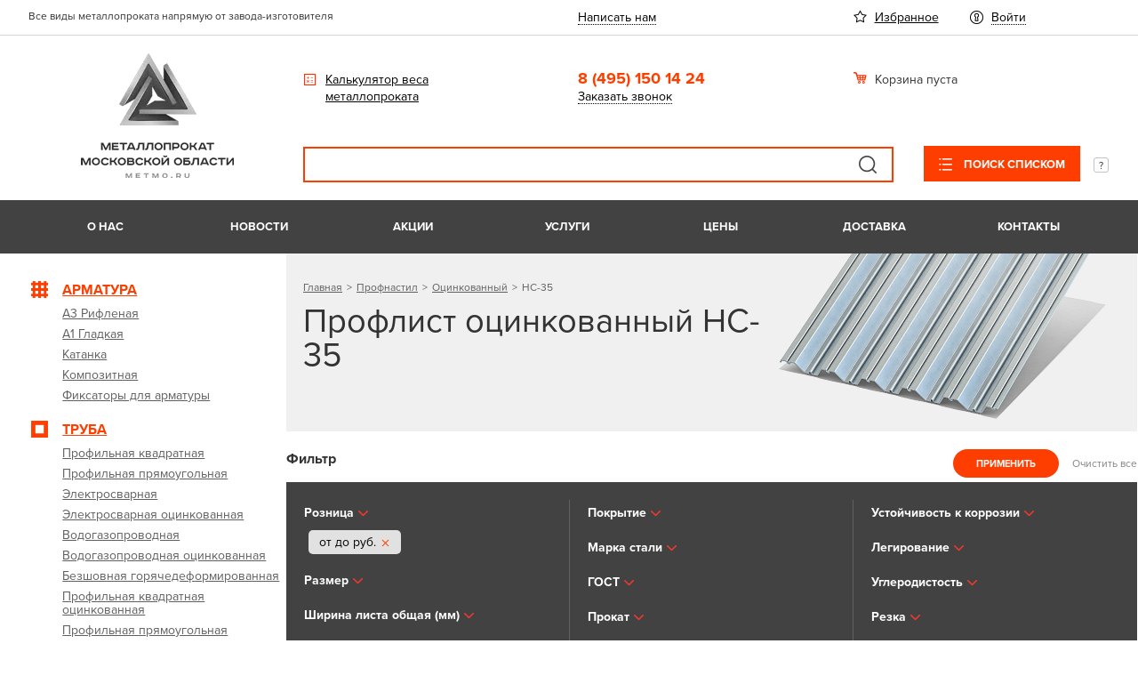

--- FILE ---
content_type: text/html; charset=UTF-8
request_url: https://metmo.ru/catalog/profnastil/otsinkovannyy/ns_35/
body_size: 28461
content:
<!DOCTYPE html>
<html>
<head>
    <!-- Global site tag (gtag.js) - Google Analytics -->
    <script async data-skip-moving="true" src="https://www.googletagmanager.com/gtag/js?id=UA-154989422-1"></script>
    <script data-skip-moving="true">
        window.dataLayer = window.dataLayer || [];
        function gtag(){dataLayer.push(arguments);}
        gtag('js', new Date());
        gtag('config', 'UA-154989422-1');
    </script>
    <!-- Google Tag Manager -->
        <!-- End Google Tag Manager -->
    <meta http-equiv="Content-Type" content="text/html; charset=UTF-8" />
<meta name="keywords" content="Профлист, профнастил, купить, цена, оцинкованный С8, С20, С21, НС35, Н60, Н75" />
<meta name="description" content="Профнастил оцинкованный НС35 ‒ это профилированный стальной лист с цинковым покрытием и высотой периодического трапециевидного профиля 35 мм. Шаг гофры такого профлиста равен 200 мм." />
<link rel="canonical" href="https://metmo.ru/catalog/profnastil/otsinkovannyy/ns_35/" />
<script type="text/javascript" data-skip-moving="true">(function(w, d, n) {var cl = "bx-core";var ht = d.documentElement;var htc = ht ? ht.className : undefined;if (htc === undefined || htc.indexOf(cl) !== -1){return;}var ua = n.userAgent;if (/(iPad;)|(iPhone;)/i.test(ua)){cl += " bx-ios";}else if (/Windows/i.test(ua)){cl += ' bx-win';}else if (/Macintosh/i.test(ua)){cl += " bx-mac";}else if (/Linux/i.test(ua) && !/Android/i.test(ua)){cl += " bx-linux";}else if (/Android/i.test(ua)){cl += " bx-android";}cl += (/(ipad|iphone|android|mobile|touch)/i.test(ua) ? " bx-touch" : " bx-no-touch");cl += w.devicePixelRatio && w.devicePixelRatio >= 2? " bx-retina": " bx-no-retina";var ieVersion = -1;if (/AppleWebKit/.test(ua)){cl += " bx-chrome";}else if (/Opera/.test(ua)){cl += " bx-opera";}else if (/Firefox/.test(ua)){cl += " bx-firefox";}ht.className = htc ? htc + " " + cl : cl;})(window, document, navigator);</script>


<link href="/bitrix/js/ui/design-tokens/dist/ui.design-tokens.min.css?173075057022911" type="text/css"  rel="stylesheet" />
<link href="/bitrix/js/socialservices/css/ss_admin.min.css?1621937853330" type="text/css"  rel="stylesheet" />
<link href="/bitrix/cache/css/s1/metmo/page_c96ae15baafdf21005f4bbf4efbda1e4/page_c96ae15baafdf21005f4bbf4efbda1e4_v1.css?17672148221585" type="text/css"  rel="stylesheet" />
<link href="/bitrix/cache/css/s1/metmo/template_23d45743bc09d903589143f761d98c77/template_23d45743bc09d903589143f761d98c77_v1.css?1767214822769406" type="text/css"  data-template-style="true" rel="stylesheet" />
<link href="/bitrix/panel/main/popup.min.css?167699439220774" type="text/css"  data-template-style="true"  rel="stylesheet" />







<meta name="viewport" content="width=device-width, initial-scale=1" />
<meta name="cmsmagazine" content="7a07349553113a03d820998046df0929" />
<meta property="ya:interaction" content="XML_FORM" />
<meta property="ya:interaction:url" content="https://metmo.ru/catalog/profnastil/otsinkovannyy/ns_35/?mode=xml" />



	<title>Купить профнастил оцинкованный HC-35 в Москве и Московской области. Цена за 1 метр листа. Доставка профиля.</title> 
	

	<!--[if lte IE 8]>
			<![endif]-->

	<link rel="apple-touch-icon" sizes="57x57" href="/upload/resize_cache/webp/images/apple-icon-57x57.webp">
	<link rel="apple-touch-icon" sizes="60x60" href="/upload/resize_cache/webp/images/apple-icon-60x60.webp">
	<link rel="apple-touch-icon" sizes="72x72" href="/upload/resize_cache/webp/images/apple-icon-72x72.webp">
	<link rel="apple-touch-icon" sizes="76x76" href="/upload/resize_cache/webp/images/apple-icon-76x76.webp">
	<link rel="apple-touch-icon" sizes="114x114" href="/upload/resize_cache/webp/images/apple-icon-114x114.webp">
	<link rel="apple-touch-icon" sizes="120x120" href="/upload/resize_cache/webp/images/apple-icon-120x120.webp">
	<link rel="apple-touch-icon" sizes="144x144" href="/upload/resize_cache/webp/images/apple-icon-144x144.webp">
	<link rel="apple-touch-icon" sizes="152x152" href="/upload/resize_cache/webp/images/apple-icon-152x152.webp">
	<link rel="apple-touch-icon" sizes="180x180" href="/upload/resize_cache/webp/images/apple-icon-180x180.webp">
	<link rel="icon" type="image/png" sizes="192x192"  href="/upload/resize_cache/webp/images/android-icon-192x192.webp">
	<link rel="icon" type="image/png" sizes="32x32" href="/upload/resize_cache/webp/images/favicon-32x32.webp">
	<link rel="icon" type="image/png" sizes="96x96" href="/upload/resize_cache/webp/images/favicon-96x96.webp">
	<link rel="icon" type="image/png" sizes="16x16" href="/upload/resize_cache/webp/images/favicon-16x16.webp">
	<link rel="icon" type="image/png" href="/favicon.ico" />

	<link rel="manifest" href="/manifest.json">
	<meta name="msapplication-TileColor" content="#ffffff">
	<meta name="msapplication-TileImage" content="/upload/resize_cache/webp/images/ms-icon-144x144.webp">
	<meta name="theme-color" content="#ffffff">
		    <script type="application/ld+json">
        {
            "@context": "http://schema.org",
            "@type": "Organization",
            "url": "https://metmo.ru/",
            "logo": "https://metmo.ru/upload/resize_cache/webp/local/templates/metmo/img/metmo_logo.webp",
            "contactPoint": [
                { "@type": "ContactPoint",
                    "telephone": "+7-495-3150-14-24",
                    "contactType": "customer service",
                    "contactOption": "TollFree",
                    "areaServed": "RU"
                }
            ]
        }
    </script>
</head>
<body class="">
    <!-- Google Tag Manager (noscript) -->
    <noscript><iframe src="https://www.googletagmanager.com/ns.html?id=GTM-T22XBMF"
                      height="0" width="0" style="display:none;visibility:hidden"></iframe></noscript>
    <!-- End Google Tag Manager (noscript) -->
	<div id="panel">
	</div>
<div class="layout">
	<div class="layout__wrap-content">
		<div class="layout__header">
			<header class="header bem is-hide-mobile">
				<div class="header__top">
					<div class="header__center">
						<div class="header__columns">
							<div class="header__slogan">Все виды металлопроката напрямую от завода-изготовителя</div>
							<div class="header__top-links"><a href="#feedback" class="js-modal pseudo-link" rel="nofollow">Написать нам</a></div>
							<div class="header__top-service-links">
								<div class="header__top-service-link">
									<div class="favorites-link bem">
	<a href="/personal/favorites/" class="favorites-link__link" rel="nofollow">
		Избранное			</a>
</div>								</div>
								<div class="header__top-service-link">
									<div class="auth-link">
	<ul class="auth-link__items">
					<li class="auth-link__item">
				<a href="/auth/" data-href="#auth" rel="nofollow"
				   class="auth-link__link js-modal">
					Войти				</a>
			</li>
						</ul>
</div>								</div>
							</div>
						</div>
					</div>
				</div>
				<div class="header__middle">
				    <div class="header__center">
				        <div class="header__columns">
				            <div class="header__logo-block">
				            					            	<a href="/" class="header__logo" title="Вернуться на главную страницу"><img src="/upload/resize_cache/webp/local/templates/metmo/img/metmo_logo.webp" width="172" height="140" alt="металлопрокат в Москве Metmo"/></a>
				            					            </div>
				            <div class="header__calc-block"><a href="/calculator/" class="header__calc-link" rel="nofollow">Калькулятор веса металлопроката</a></div>
				            <div class="header__contacts">
				                <div class="header__phone">8 (495)&nbsp;150 14 24</div>
				                <div class="header__callback"><a href="#request-call" class="header__callback-link js-modal pseudo-link" rel="nofollow">Заказать звонок</a></div>
				            </div>
				            <div class="header__basket">
				                
<div class="cart-line bem">
	

	<div id="FKauiI" class="cart-line__container">
		<div class="cart-line__mini">
	<div class="cart-line__mini-info">
        	        <div class="cart-line__empty">Корзина пуста</div>
        	</div> <!-- .cart-line__mini-info -->
</div> <!-- .cart-line__mini -->


	</div> <!-- .cart-line__container -->

	
</div> <!-- .cart-line bem -->				                
<div class="floating-cart bem" data-update-state-url="/ajax/?act=get-cart-state">
	<div class="floating-cart__floater is-empty">
		<div class="floating-cart__icon"></div>
		<div class="floating-cart__counter">0</div>
		<div class="floating-cart__info">
			<div class="floating-cart__title">Общая сумма:</div>
			<div class="floating-cart__total">0 <span class="rub">руб.</span></div>
			<div class="floating-cart__empty">Корзина пуста</div>
		</div>
	</div>
</div>				            </div>
				            <div class="header__search">
				                <div class="search-title bem is-b2b">
				                    <div class="search-title bem  is-b2b">
	<div id="title-search" class="search-title__title-holder">
		<form action="/search/" id="header-search-form" class="search-title__form">
			<div class="search-title__field">
				<a href="#" class="search-title__submit">
					Поиск				</a>
				<input id="title-search-input" type="text" name="q" autocomplete="off" class="search-title__input"
				       title="Поле для ввода поискового запроса"
				>
				<input name="s" type="hidden" value="">
			</div>
		</form>
					<div class="search-title__b2b">
				<a class="search-title__b2b-link" href="/search-b2b/" rel="nofollow">
					Поиск списком				</a>
				<span class="search-title__b2b-explain"></span>
				<div class="search-title__b2b-tooltip">Поиск списком удобен, когда нужно найти несколько позиций одновременно. Каждый запрос может содержать артикул товара, название товара, или любую другую текстовую фразу.</div>
			</div>
		
			</div>
</div>				                </div>
				            </div>
				        </div>
				    </div>
				</div>
				<div class="header__bottom">
              		<div class="header__center">
						<div class="menu-top bem is-x-state">
	<div class="menu-top__plate">
	<ul class="menu-top__first-level">
					<li class="menu-top__first-item">
					<a href="/about/" class="menu-top__first-link">
						О нас					</a>
				</li>
							<li class="menu-top__first-item">
					<a href="/news/" class="menu-top__first-link">
						Новости					</a>
				</li>
							<li class="menu-top__first-item">
					<a href="/action/" class="menu-top__first-link">
						Акции					</a>
				</li>
							<li class="menu-top__first-item">
					<a href="/services/" class="menu-top__first-link">
						Услуги					</a>
				</li>
							<li class="menu-top__first-item">
					<a href="/price/" class="menu-top__first-link">
						Цены					</a>
				</li>
							<li class="menu-top__first-item">
					<a href="/delivery/" class="menu-top__first-link">
						Доставка					</a>
				</li>
							<li class="menu-top__first-item">
					<a href="/contacts/" class="menu-top__first-link">
						Контакты					</a>
				</li>
				</ul>
	</div>
</div>
					</div>
				</div>
			</header>

			
<header class="header-mobile bem is-hide-desktop">
	<div class="header-mobile__line">
		<div class="header-mobile__left">
			<div class="header-mobile__catalog">
				<a class="header-mobile__catalog-button" href="#mobile-catalog" data-action="mobile-menu">Каталог</a>
				<div class="header-mobile__catalog-holder" id="mobile-catalog">
						
	<div class="menu-metmo bem is-i-state is-mobile" id="tree_QEdcQfzS">
		
        <div class="menu-metmo__plate">
            <ul class="menu-metmo__first-level">
                
	            
	            	            	            <li class="menu-metmo__first-item is-contain">
                        <a class="menu-metmo__first-link" href="/catalog/armatura/">
                            	                            <img src="/upload/resize_cache/webp/uf/272/section_icon_06.webp" class="menu-metmo__custom-icon" data-no-retina alt="Арматура">
                            	                        <span class="menu-metmo__link-text">Арматура</span>
                            <span class="menu-metmo__contain-marker"></span>
                        </a>
                        <div class="menu-metmo__second-holder">
                            <ul class="menu-metmo__second-level">
                                
	            	            	                <li class="menu-metmo__second-item ">
                        <a class="menu-metmo__second-link" href="/catalog/armatura/a3_riflenaya/">
                            	                        <span class="menu-metmo__link-text">
                                А3 Рифленая                            </span>
                        </a>
                    </li>
                                
	            	            	                <li class="menu-metmo__second-item ">
                        <a class="menu-metmo__second-link" href="/catalog/armatura/a1_gladkaya/">
                            	                        <span class="menu-metmo__link-text">
                                А1 Гладкая                            </span>
                        </a>
                    </li>
                                
	            	            	                <li class="menu-metmo__second-item ">
                        <a class="menu-metmo__second-link" href="/catalog/armatura/katanka/">
                            	                        <span class="menu-metmo__link-text">
                                Катанка                            </span>
                        </a>
                    </li>
                                
	            	            	                <li class="menu-metmo__second-item ">
                        <a class="menu-metmo__second-link" href="/catalog/armatura/kompozitnaya/">
                            	                        <span class="menu-metmo__link-text">
                                Композитная                            </span>
                        </a>
                    </li>
                                
	            	            	                <li class="menu-metmo__second-item ">
                        <a class="menu-metmo__second-link" href="/catalog/armatura/fiksatory_dlya_armatury/">
                            	                        <span class="menu-metmo__link-text">
                                Фиксаторы для арматуры                            </span>
                        </a>
                    </li>
                                
	            		            </ul></div></li>	            	            	            <li class="menu-metmo__first-item is-contain">
                        <a class="menu-metmo__first-link" href="/catalog/truba/">
                            	                            <img src="/upload/resize_cache/webp/uf/27f/section_icon_04.webp" class="menu-metmo__custom-icon" data-no-retina alt="Труба">
                            	                        <span class="menu-metmo__link-text">Труба</span>
                            <span class="menu-metmo__contain-marker"></span>
                        </a>
                        <div class="menu-metmo__second-holder">
                            <ul class="menu-metmo__second-level">
                                
	            	            	                <li class="menu-metmo__second-item ">
                        <a class="menu-metmo__second-link" href="/catalog/truba/profilnaya_kvadratnaya/">
                            	                        <span class="menu-metmo__link-text">
                                Профильная квадратная                            </span>
                        </a>
                    </li>
                                
	            	            	                <li class="menu-metmo__second-item ">
                        <a class="menu-metmo__second-link" href="/catalog/truba/profilnaya_pryamougolnaya/">
                            	                        <span class="menu-metmo__link-text">
                                Профильная прямоугольная                            </span>
                        </a>
                    </li>
                                
	            	            	                <li class="menu-metmo__second-item ">
                        <a class="menu-metmo__second-link" href="/catalog/truba/elektrosvarnaya/">
                            	                        <span class="menu-metmo__link-text">
                                Электросварная                            </span>
                        </a>
                    </li>
                                
	            	            	                <li class="menu-metmo__second-item ">
                        <a class="menu-metmo__second-link" href="/catalog/truba/elektrosvarnaya_otsinkovannaya/">
                            	                        <span class="menu-metmo__link-text">
                                Электросварная оцинкованная                            </span>
                        </a>
                    </li>
                                
	            	            	                <li class="menu-metmo__second-item ">
                        <a class="menu-metmo__second-link" href="/catalog/truba/vodogazoprovodnaya/">
                            	                        <span class="menu-metmo__link-text">
                                Водогазопроводная                            </span>
                        </a>
                    </li>
                                
	            	            	                <li class="menu-metmo__second-item ">
                        <a class="menu-metmo__second-link" href="/catalog/truba/vodogazoprovodnaya_otsinkovannaya/">
                            	                        <span class="menu-metmo__link-text">
                                Водогазопроводная оцинкованная                            </span>
                        </a>
                    </li>
                                
	            	            	                <li class="menu-metmo__second-item ">
                        <a class="menu-metmo__second-link" href="/catalog/truba/bezshovnaya_goryachedeformirovannaya/">
                            	                        <span class="menu-metmo__link-text">
                                Безшовная горячедеформированная                            </span>
                        </a>
                    </li>
                                
	            	            	                <li class="menu-metmo__second-item ">
                        <a class="menu-metmo__second-link" href="/catalog/truba/profilnaya_kvadratnaya_otsinkovannaya/">
                            	                        <span class="menu-metmo__link-text">
                                Профильная квадратная оцинкованная                            </span>
                        </a>
                    </li>
                                
	            	            	                <li class="menu-metmo__second-item ">
                        <a class="menu-metmo__second-link" href="/catalog/truba/profilnaya_pryamougolnaya_otsinkovannaya/">
                            	                        <span class="menu-metmo__link-text">
                                Профильная прямоугольная оцинкованная                            </span>
                        </a>
                    </li>
                                
	            	            	                <li class="menu-metmo__second-item ">
                        <a class="menu-metmo__second-link" href="/catalog/truba/zaglushki_dlya_profilnykh_trub/">
                            	                        <span class="menu-metmo__link-text">
                                Заглушки для профильных труб                            </span>
                        </a>
                    </li>
                                
	            		            </ul></div></li>	            	            	            <li class="menu-metmo__first-item is-contain">
                        <a class="menu-metmo__first-link" href="/catalog/sortovoy_prokat/">
                            	                            <img src="/upload/resize_cache/webp/uf/d14/section_icon_05.webp" class="menu-metmo__custom-icon" data-no-retina alt="Сортовой прокат">
                            	                        <span class="menu-metmo__link-text">Сортовой прокат</span>
                            <span class="menu-metmo__contain-marker"></span>
                        </a>
                        <div class="menu-metmo__second-holder">
                            <ul class="menu-metmo__second-level">
                                
	            	            	                <li class="menu-metmo__second-item ">
                        <a class="menu-metmo__second-link" href="/catalog/sortovoy_prokat/kvadrat_stalnoy/">
                            	                        <span class="menu-metmo__link-text">
                                Квадрат стальной                            </span>
                        </a>
                    </li>
                                
	            	            	                <li class="menu-metmo__second-item ">
                        <a class="menu-metmo__second-link" href="/catalog/sortovoy_prokat/polosa/">
                            	                        <span class="menu-metmo__link-text">
                                Полоса                            </span>
                        </a>
                    </li>
                                
	            	            	                <li class="menu-metmo__second-item ">
                        <a class="menu-metmo__second-link" href="/catalog/sortovoy_prokat/ugolok_ravnopolochnyy/">
                            	                        <span class="menu-metmo__link-text">
                                Уголок равнополочный                            </span>
                        </a>
                    </li>
                                
	            	            	                <li class="menu-metmo__second-item ">
                        <a class="menu-metmo__second-link" href="/catalog/sortovoy_prokat/ugolok_neravnopolochnyy/">
                            	                        <span class="menu-metmo__link-text">
                                Уголок неравнополочный                            </span>
                        </a>
                    </li>
                                
	            	            	                <li class="menu-metmo__second-item ">
                        <a class="menu-metmo__second-link" href="/catalog/sortovoy_prokat/shveller_u/">
                            	                        <span class="menu-metmo__link-text">
                                Швеллер У                            </span>
                        </a>
                    </li>
                                
	            	            	                <li class="menu-metmo__second-item ">
                        <a class="menu-metmo__second-link" href="/catalog/sortovoy_prokat/shveller_p/">
                            	                        <span class="menu-metmo__link-text">
                                Швеллер П                            </span>
                        </a>
                    </li>
                                
	            	            	                <li class="menu-metmo__second-item ">
                        <a class="menu-metmo__second-link" href="/catalog/sortovoy_prokat/shveller_gnutyy/">
                            	                        <span class="menu-metmo__link-text">
                                Швеллер гнутый                            </span>
                        </a>
                    </li>
                                
	            	            	                <li class="menu-metmo__second-item ">
                        <a class="menu-metmo__second-link" href="/catalog/sortovoy_prokat/balka_dvutavrovaya/">
                            	                        <span class="menu-metmo__link-text">
                                Балка двутавровая                            </span>
                        </a>
                    </li>
                                
	            	            	                <li class="menu-metmo__second-item ">
                        <a class="menu-metmo__second-link" href="/catalog/sortovoy_prokat/provoloka_vyazalnaya/">
                            	                        <span class="menu-metmo__link-text">
                                Проволока вязальная                            </span>
                        </a>
                    </li>
                                
	            	            	                <li class="menu-metmo__second-item ">
                        <a class="menu-metmo__second-link" href="/catalog/sortovoy_prokat/krug_otsinkovannyy/">
                            	                        <span class="menu-metmo__link-text">
                                Круг оцинкованный                            </span>
                        </a>
                    </li>
                                
	            	            	                <li class="menu-metmo__second-item ">
                        <a class="menu-metmo__second-link" href="/catalog/sortovoy_prokat/polosa_otsinkovannaya/">
                            	                        <span class="menu-metmo__link-text">
                                Полоса оцинкованная                            </span>
                        </a>
                    </li>
                                
	            		            </ul></div></li>	            	            	            <li class="menu-metmo__first-item is-contain">
                        <a class="menu-metmo__first-link" href="/catalog/stalnoy_list/">
                            	                            <img src="/upload/resize_cache/webp/uf/123/section_icon_02.webp" class="menu-metmo__custom-icon" data-no-retina alt="Стальной лист">
                            	                        <span class="menu-metmo__link-text">Стальной лист</span>
                            <span class="menu-metmo__contain-marker"></span>
                        </a>
                        <div class="menu-metmo__second-holder">
                            <ul class="menu-metmo__second-level">
                                
	            	            	                <li class="menu-metmo__second-item ">
                        <a class="menu-metmo__second-link" href="/catalog/stalnoy_list/stalnoy_list_otsinkovannyy/">
                            	                        <span class="menu-metmo__link-text">
                                Стальной лист оцинкованный                            </span>
                        </a>
                    </li>
                                
	            	            	                <li class="menu-metmo__second-item ">
                        <a class="menu-metmo__second-link" href="/catalog/stalnoy_list/stalnoy_list_riflenyy/">
                            	                        <span class="menu-metmo__link-text">
                                Стальной лист рифленый                            </span>
                        </a>
                    </li>
                                
	            	            	                <li class="menu-metmo__second-item ">
                        <a class="menu-metmo__second-link" href="/catalog/stalnoy_list/stalnoy_list_prosechno_vytyazhnoy/">
                            	                        <span class="menu-metmo__link-text">
                                Стальной лист просечно-вытяжной                            </span>
                        </a>
                    </li>
                                
	            	            	                <li class="menu-metmo__second-item ">
                        <a class="menu-metmo__second-link" href="/catalog/stalnoy_list/stalnoy_list_goryachekatanyy/">
                            	                        <span class="menu-metmo__link-text">
                                Стальной лист горячекатаный                            </span>
                        </a>
                    </li>
                                
	            	            	                <li class="menu-metmo__second-item ">
                        <a class="menu-metmo__second-link" href="/catalog/stalnoy_list/stalnoy_list_kholodnokatanyy/">
                            	                        <span class="menu-metmo__link-text">
                                Стальной лист  холоднокатаный                            </span>
                        </a>
                    </li>
                                
	            		            </ul></div></li>	            	            	            <li class="menu-metmo__first-item is-contain">
                        <a class="menu-metmo__first-link" href="/catalog/setka/">
                            	                            <img src="/upload/resize_cache/webp/uf/385/section_icon_03.webp" class="menu-metmo__custom-icon" data-no-retina alt="Сетка">
                            	                        <span class="menu-metmo__link-text">Сетка</span>
                            <span class="menu-metmo__contain-marker"></span>
                        </a>
                        <div class="menu-metmo__second-holder">
                            <ul class="menu-metmo__second-level">
                                
	            	            	                <li class="menu-metmo__second-item ">
                        <a class="menu-metmo__second-link" href="/catalog/setka/setka_rabitsa/">
                            	                        <span class="menu-metmo__link-text">
                                Сетка рабица                            </span>
                        </a>
                    </li>
                                
	            	            	                <li class="menu-metmo__second-item ">
                        <a class="menu-metmo__second-link" href="/catalog/setka/setka_svarnaya_v_rulonakh/">
                            	                        <span class="menu-metmo__link-text">
                                Сетка сварная в рулонах                            </span>
                        </a>
                    </li>
                                
	            	            	                <li class="menu-metmo__second-item ">
                        <a class="menu-metmo__second-link" href="/catalog/setka/setka_svarnaya_v_kartakh/">
                            	                        <span class="menu-metmo__link-text">
                                Сетка сварная в картах                            </span>
                        </a>
                    </li>
                                
	            	            	                <li class="menu-metmo__second-item ">
                        <a class="menu-metmo__second-link" href="/catalog/setka/setka_svarnaya_v_pvkh/">
                            	                        <span class="menu-metmo__link-text">
                                Сетка сварная в ПВХ                            </span>
                        </a>
                    </li>
                                
	            	            	                <li class="menu-metmo__second-item ">
                        <a class="menu-metmo__second-link" href="/catalog/setka/setka_pletennaya_shtukaturnaya/">
                            	                        <span class="menu-metmo__link-text">
                                Сетка плетенная штукатурная                            </span>
                        </a>
                    </li>
                                
	            	            	                <li class="menu-metmo__second-item ">
                        <a class="menu-metmo__second-link" href="/catalog/setka/setka_tspvs/">
                            	                        <span class="menu-metmo__link-text">
                                Сетка ЦПВС                            </span>
                        </a>
                    </li>
                                
	            		            </ul></div></li>	            	            	            <li class="menu-metmo__first-item is-contain">
                        <a class="menu-metmo__first-link" href="/catalog/profnastil/">
                            	                            <img src="/upload/resize_cache/webp/uf/203/section_icon_01.webp" class="menu-metmo__custom-icon" data-no-retina alt="Профнастил">
                            	                        <span class="menu-metmo__link-text">Профнастил</span>
                            <span class="menu-metmo__contain-marker"></span>
                        </a>
                        <div class="menu-metmo__second-holder">
                            <ul class="menu-metmo__second-level">
                                
	            	            	                <li class="menu-metmo__second-item is-active">
                        <a class="menu-metmo__second-link" href="/catalog/profnastil/otsinkovannyy/">
                            	                        <span class="menu-metmo__link-text">
                                Оцинкованный                            </span>
                        </a>
                    </li>
                                
	            	            	                <li class="menu-metmo__second-item ">
                        <a class="menu-metmo__second-link" href="/catalog/profnastil/krashennyy/">
                            	                        <span class="menu-metmo__link-text">
                                Крашенный                            </span>
                        </a>
                    </li>
                                
	            	            	                <li class="menu-metmo__second-item ">
                        <a class="menu-metmo__second-link" href="/catalog/profnastil/krashennyy_dvukhstoronniy/">
                            	                        <span class="menu-metmo__link-text">
                                Крашенный двухсторонний                            </span>
                        </a>
                    </li>
                                
	            	            	                <li class="menu-metmo__second-item ">
                        <a class="menu-metmo__second-link" href="/catalog/profnastil/printek/">
                            	                        <span class="menu-metmo__link-text">
                                Принтек                            </span>
                        </a>
                    </li>
                                
	            	            	                <li class="menu-metmo__second-item ">
                        <a class="menu-metmo__second-link" href="/catalog/profnastil/metallicheskiy_shtaketnik/">
                            	                        <span class="menu-metmo__link-text">
                                Металлический штакетник                            </span>
                        </a>
                    </li>
                                
	            	            	                <li class="menu-metmo__second-item ">
                        <a class="menu-metmo__second-link" href="/catalog/profnastil/svai_vintovye_metallicheskie/">
                            	                        <span class="menu-metmo__link-text">
                                Сваи винтовые металлические                            </span>
                        </a>
                    </li>
                                
	            	            	                <li class="menu-metmo__second-item ">
                        <a class="menu-metmo__second-link" href="/catalog/profnastil/petli_dlya_vorot/">
                            	                        <span class="menu-metmo__link-text">
                                Петли для ворот                            </span>
                        </a>
                    </li>
                                
	            	            	                <li class="menu-metmo__second-item ">
                        <a class="menu-metmo__second-link" href="/catalog/profnastil/gruntovka_po_metallu/">
                            	                        <span class="menu-metmo__link-text">
                                Грунтовка по металлу                            </span>
                        </a>
                    </li>
                                
	            	            	                <li class="menu-metmo__second-item ">
                        <a class="menu-metmo__second-link" href="/catalog/profnastil/samorezy_dlya_profnastila/">
                            	                        <span class="menu-metmo__link-text">
                                Саморезы для профнастила                            </span>
                        </a>
                    </li>
                                
	            	            	                <li class="menu-metmo__second-item ">
                        <a class="menu-metmo__second-link" href="/catalog/profnastil/elektrody_svarochnye/">
                            	                        <span class="menu-metmo__link-text">
                                Электроды сварочные                            </span>
                        </a>
                    </li>
                                                                    </ul></div></li>                            </ul>
        </div>
    </div>
				</div>
			</div>
		</div>
		<div class="header-mobile__right">
			<div class="header-mobile__call">
				<a href="#mobile-call" class="header-mobile__call-link" data-action="mobile-menu"><span class="header-mobile__call-icon"></span></a>
				<div class="header-mobile__call-holder" id="mobile-call">
					<div class="header-mobile__plate-item">
						<a href="tel:+74951501424" class="header-mobile__phone">+7 (495) 150 14 24</a>
					</div>
					<div class="header-mobile__plate-item">
						<a href="#request-call" class="header-mobile__callback js-modal" rel="nofollow">Заказать звонок</a>
					</div>
				</div>
			</div>
			<div class="header-mobile__search">
				<a href="#mobile-search" class="header-mobile__search-button" data-action="mobile-menu"><span class="header-mobile__search-icon"></span></a>
				<div class="header-mobile__search-holder" id="mobile-search">
					<div class="search-title bem ">
	<div id="title-search" class="search-title__title-holder">
		<form action="/search/" id="header-search-form" class="search-title__form">
			<div class="search-title__field">
				<a href="#" class="search-title__submit">
					Поиск				</a>
				<input id="title-search-input" type="text" name="q" autocomplete="off" class="search-title__input"
				       title="Поле для ввода поискового запроса"
				>
				<input name="s" type="hidden" value="">
			</div>
		</form>
		
			</div>
</div>				</div>
			</div>
			
<div class="header-mobile__cart" id="pCwjw4">
	

	<a href="#mobile-cart" class="header-mobile__cart-button" data-action="mobile-menu">
	<span class="header-mobile__cart-icon"></span>
	</a>

	<div class="header-mobile__cart-holder" id="mobile-cart">
		<div class="header-mobile__cart-empty">Корзина пуста</div>
	</div>


	
</div>			<div class="header-mobile__menu">
				<a href="#mobile-menu" class="header-mobile__menu-button" data-action="mobile-menu"><span class="header-mobile__menu-icon"></span></a>
				<div class="header-mobile__menu-holder" id="mobile-menu">
					<div class="header-mobile__plate-section">
						<div class="auth-link">
	<ul class="auth-link__items">
					<li class="auth-link__item">
				<a href="/auth/" data-href="#auth" rel="nofollow"
				   class="auth-link__link js-modal">
					Войти				</a>
			</li>
						</ul>
</div>											</div>
					<div class="header-mobile__plate-section">
						    
    <div class="menu-tree bem is-flexible " id="tree_BOSWHwqP">
        <div class="menu-tree__plate">
            <ul class="menu-tree__first-level">
                
                                                    <li class="menu-tree__first-item ">
                        <a class="menu-tree__first-link" href="/about/">
                            О нас                        </a>
                    </li>
                
                                                    <li class="menu-tree__first-item ">
                        <a class="menu-tree__first-link" href="/news/">
                            Новости                        </a>
                    </li>
                
                                                    <li class="menu-tree__first-item ">
                        <a class="menu-tree__first-link" href="/action/">
                            Акции                        </a>
                    </li>
                
                                                    <li class="menu-tree__first-item ">
                        <a class="menu-tree__first-link" href="/services/">
                            Услуги                        </a>
                    </li>
                
                                                    <li class="menu-tree__first-item ">
                        <a class="menu-tree__first-link" href="/price/">
                            Цены                        </a>
                    </li>
                
                                                    <li class="menu-tree__first-item ">
                        <a class="menu-tree__first-link" href="/delivery/">
                            Доставка                        </a>
                    </li>
                
                                                    <li class="menu-tree__first-item ">
                        <a class="menu-tree__first-link" href="/contacts/">
                            Контакты                        </a>
                    </li>
                                            </ul>
        </div>
    </div>
					</div>
					<div class="header-mobile__plate-section">
						<div class="header-mobile__plate-horlink">
							<div class="favorites-link bem">
	<a href="/personal/favorites/" class="favorites-link__link" rel="nofollow">
		Избранное			</a>
</div>						</div>
						<div class="header-mobile__plate-horlink">
							<a href="#feedback" class="js-modal pseudo-link" rel="nofollow">Написать нам</a>
						</div>
					</div>
				</div>
			</div>
		</div>
	</div>
	<div class="header-mobile__logo">
				<a href="/" class="header__logo" title="Вернуться на главную страницу"><img src="/upload/resize_cache/webp/local/templates/metmo/img/logo_mobile@2x.webp" width="244" height="56" data-no-retina /></a>
			</div>
</header>
		</div>


		
		<div class="content-center">
			<div class="layout__columns">
					<section class="layout__small-col is-hide-mobile">
		 	
	<div class="menu-metmo bem is-i-state " id="tree_94PAsokt">
		
        <div class="menu-metmo__plate">
            <ul class="menu-metmo__first-level">
                
	            
	            	            	            <li class="menu-metmo__first-item is-contain">
                        <a class="menu-metmo__first-link" href="/catalog/armatura/">
                            	                            <img src="/upload/resize_cache/webp/uf/272/section_icon_06.webp" class="menu-metmo__custom-icon" data-no-retina alt="Арматура">
                            	                        <span class="menu-metmo__link-text">Арматура</span>
                            <span class="menu-metmo__contain-marker"></span>
                        </a>
                        <div class="menu-metmo__second-holder">
                            <ul class="menu-metmo__second-level">
                                
	            	            	            <li class="menu-metmo__second-item is-contain">
                        <a class="menu-metmo__second-link" href="/catalog/armatura/a3_riflenaya/">
                            	                        <span class="menu-metmo__link-text">А3 Рифленая</span>
                            <span class="menu-metmo__contain-marker"></span>
                        </a>
                        <div class="menu-metmo__third-holder">
                            <ul class="menu-metmo__third-level">
                                
	            	            	                <li class="menu-metmo__third-item ">
                        <a class="menu-metmo__third-link" href="/catalog/armatura/a3_riflenaya/a500/">
                            	                        <span class="menu-metmo__link-text">
                                А500                            </span>
                        </a>
                    </li>
                                
	            	            	                <li class="menu-metmo__third-item ">
                        <a class="menu-metmo__third-link" href="/catalog/armatura/a3_riflenaya/a500s/">
                            	                        <span class="menu-metmo__link-text">
                                А500С                            </span>
                        </a>
                    </li>
                                
	            	            	                <li class="menu-metmo__third-item ">
                        <a class="menu-metmo__third-link" href="/catalog/armatura/a3_riflenaya/25g2s/">
                            	                        <span class="menu-metmo__link-text">
                                25Г2С                            </span>
                        </a>
                    </li>
                                
	            	            	                <li class="menu-metmo__third-item ">
                        <a class="menu-metmo__third-link" href="/catalog/armatura/a3_riflenaya/35gs/">
                            	                        <span class="menu-metmo__link-text">
                                35ГС                            </span>
                        </a>
                    </li>
                                
	            		            </ul></div></li>	            	            	            <li class="menu-metmo__second-item is-contain">
                        <a class="menu-metmo__second-link" href="/catalog/armatura/a1_gladkaya/">
                            	                        <span class="menu-metmo__link-text">А1 Гладкая</span>
                            <span class="menu-metmo__contain-marker"></span>
                        </a>
                        <div class="menu-metmo__third-holder">
                            <ul class="menu-metmo__third-level">
                                
	            	            	                <li class="menu-metmo__third-item ">
                        <a class="menu-metmo__third-link" href="/catalog/armatura/a1_gladkaya/a240/">
                            	                        <span class="menu-metmo__link-text">
                                А240                            </span>
                        </a>
                    </li>
                                
	            		            </ul></div></li>	            	            	                <li class="menu-metmo__second-item ">
                        <a class="menu-metmo__second-link" href="/catalog/armatura/katanka/">
                            	                        <span class="menu-metmo__link-text">
                                Катанка                            </span>
                        </a>
                    </li>
                                
	            	            	                <li class="menu-metmo__second-item ">
                        <a class="menu-metmo__second-link" href="/catalog/armatura/kompozitnaya/">
                            	                        <span class="menu-metmo__link-text">
                                Композитная                            </span>
                        </a>
                    </li>
                                
	            	            	            <li class="menu-metmo__second-item is-contain">
                        <a class="menu-metmo__second-link" href="/catalog/armatura/fiksatory_dlya_armatury/">
                            	                        <span class="menu-metmo__link-text">Фиксаторы для арматуры</span>
                            <span class="menu-metmo__contain-marker"></span>
                        </a>
                        <div class="menu-metmo__third-holder">
                            <ul class="menu-metmo__third-level">
                                
	            	            	                <li class="menu-metmo__third-item ">
                        <a class="menu-metmo__third-link" href="/catalog/armatura/fiksatory_dlya_armatury/kubik/">
                            	                        <span class="menu-metmo__link-text">
                                Кубик                            </span>
                        </a>
                    </li>
                                
	            	            	                <li class="menu-metmo__third-item ">
                        <a class="menu-metmo__third-link" href="/catalog/armatura/fiksatory_dlya_armatury/stulchik/">
                            	                        <span class="menu-metmo__link-text">
                                Стульчик                            </span>
                        </a>
                    </li>
                                
	            	            	                <li class="menu-metmo__third-item ">
                        <a class="menu-metmo__third-link" href="/catalog/armatura/fiksatory_dlya_armatury/zvezdochka/">
                            	                        <span class="menu-metmo__link-text">
                                Звездочка                            </span>
                        </a>
                    </li>
                                
	            		            </ul></div></li></ul></div></li>	            	            	            <li class="menu-metmo__first-item is-contain">
                        <a class="menu-metmo__first-link" href="/catalog/truba/">
                            	                            <img src="/upload/resize_cache/webp/uf/27f/section_icon_04.webp" class="menu-metmo__custom-icon" data-no-retina alt="Труба">
                            	                        <span class="menu-metmo__link-text">Труба</span>
                            <span class="menu-metmo__contain-marker"></span>
                        </a>
                        <div class="menu-metmo__second-holder">
                            <ul class="menu-metmo__second-level">
                                
	            	            	            <li class="menu-metmo__second-item is-contain">
                        <a class="menu-metmo__second-link" href="/catalog/truba/profilnaya_kvadratnaya/">
                            	                        <span class="menu-metmo__link-text">Профильная квадратная</span>
                            <span class="menu-metmo__contain-marker"></span>
                        </a>
                        <div class="menu-metmo__third-holder">
                            <ul class="menu-metmo__third-level">
                                
	            	            	                <li class="menu-metmo__third-item ">
                        <a class="menu-metmo__third-link" href="/catalog/truba/profilnaya_kvadratnaya/razmer_15/">
                            	                        <span class="menu-metmo__link-text">
                                Размер 15                            </span>
                        </a>
                    </li>
                                
	            	            	                <li class="menu-metmo__third-item ">
                        <a class="menu-metmo__third-link" href="/catalog/truba/profilnaya_kvadratnaya/razmer_20/">
                            	                        <span class="menu-metmo__link-text">
                                Размер 20                            </span>
                        </a>
                    </li>
                                
	            	            	                <li class="menu-metmo__third-item ">
                        <a class="menu-metmo__third-link" href="/catalog/truba/profilnaya_kvadratnaya/razmer_25/">
                            	                        <span class="menu-metmo__link-text">
                                Размер 25                            </span>
                        </a>
                    </li>
                                
	            	            	                <li class="menu-metmo__third-item ">
                        <a class="menu-metmo__third-link" href="/catalog/truba/profilnaya_kvadratnaya/razmer_30/">
                            	                        <span class="menu-metmo__link-text">
                                Размер 30                            </span>
                        </a>
                    </li>
                                
	            	            	                <li class="menu-metmo__third-item ">
                        <a class="menu-metmo__third-link" href="/catalog/truba/profilnaya_kvadratnaya/razmer_40/">
                            	                        <span class="menu-metmo__link-text">
                                Размер 40                            </span>
                        </a>
                    </li>
                                
	            	            	                <li class="menu-metmo__third-item ">
                        <a class="menu-metmo__third-link" href="/catalog/truba/profilnaya_kvadratnaya/razmer_50/">
                            	                        <span class="menu-metmo__link-text">
                                Размер 50                            </span>
                        </a>
                    </li>
                                
	            	            	                <li class="menu-metmo__third-item ">
                        <a class="menu-metmo__third-link" href="/catalog/truba/profilnaya_kvadratnaya/razmer_60/">
                            	                        <span class="menu-metmo__link-text">
                                Размер 60                            </span>
                        </a>
                    </li>
                                
	            	            	                <li class="menu-metmo__third-item ">
                        <a class="menu-metmo__third-link" href="/catalog/truba/profilnaya_kvadratnaya/razmer_80/">
                            	                        <span class="menu-metmo__link-text">
                                Размер 80                            </span>
                        </a>
                    </li>
                                
	            	            	                <li class="menu-metmo__third-item ">
                        <a class="menu-metmo__third-link" href="/catalog/truba/profilnaya_kvadratnaya/razmer_100/">
                            	                        <span class="menu-metmo__link-text">
                                Размер 100                            </span>
                        </a>
                    </li>
                                
	            	            	                <li class="menu-metmo__third-item ">
                        <a class="menu-metmo__third-link" href="/catalog/truba/profilnaya_kvadratnaya/razmer_120/">
                            	                        <span class="menu-metmo__link-text">
                                Размер 120                            </span>
                        </a>
                    </li>
                                
	            	            	                <li class="menu-metmo__third-item ">
                        <a class="menu-metmo__third-link" href="/catalog/truba/profilnaya_kvadratnaya/razmer_140/">
                            	                        <span class="menu-metmo__link-text">
                                Размер 140                            </span>
                        </a>
                    </li>
                                
	            	            	                <li class="menu-metmo__third-item ">
                        <a class="menu-metmo__third-link" href="/catalog/truba/profilnaya_kvadratnaya/razmer_150/">
                            	                        <span class="menu-metmo__link-text">
                                Размер 150                            </span>
                        </a>
                    </li>
                                
	            	            	                <li class="menu-metmo__third-item ">
                        <a class="menu-metmo__third-link" href="/catalog/truba/profilnaya_kvadratnaya/razmer_160/">
                            	                        <span class="menu-metmo__link-text">
                                Размер 160                            </span>
                        </a>
                    </li>
                                
	            	            	                <li class="menu-metmo__third-item ">
                        <a class="menu-metmo__third-link" href="/catalog/truba/profilnaya_kvadratnaya/razmer_180/">
                            	                        <span class="menu-metmo__link-text">
                                Размер 180                            </span>
                        </a>
                    </li>
                                
	            	            	                <li class="menu-metmo__third-item ">
                        <a class="menu-metmo__third-link" href="/catalog/truba/profilnaya_kvadratnaya/razmer_200/">
                            	                        <span class="menu-metmo__link-text">
                                Размер 200                            </span>
                        </a>
                    </li>
                                
	            		            </ul></div></li>	            	            	            <li class="menu-metmo__second-item is-contain">
                        <a class="menu-metmo__second-link" href="/catalog/truba/profilnaya_pryamougolnaya/">
                            	                        <span class="menu-metmo__link-text">Профильная прямоугольная</span>
                            <span class="menu-metmo__contain-marker"></span>
                        </a>
                        <div class="menu-metmo__third-holder">
                            <ul class="menu-metmo__third-level">
                                
	            	            	                <li class="menu-metmo__third-item ">
                        <a class="menu-metmo__third-link" href="/catalog/truba/profilnaya_pryamougolnaya/30_kh_20/">
                            	                        <span class="menu-metmo__link-text">
                                30 х 20                            </span>
                        </a>
                    </li>
                                
	            	            	                <li class="menu-metmo__third-item ">
                        <a class="menu-metmo__third-link" href="/catalog/truba/profilnaya_pryamougolnaya/40_kh_20/">
                            	                        <span class="menu-metmo__link-text">
                                40 х 20                            </span>
                        </a>
                    </li>
                                
	            	            	                <li class="menu-metmo__third-item ">
                        <a class="menu-metmo__third-link" href="/catalog/truba/profilnaya_pryamougolnaya/40_kh_25/">
                            	                        <span class="menu-metmo__link-text">
                                40 х 25                            </span>
                        </a>
                    </li>
                                
	            	            	                <li class="menu-metmo__third-item ">
                        <a class="menu-metmo__third-link" href="/catalog/truba/profilnaya_pryamougolnaya/50_kh_25/">
                            	                        <span class="menu-metmo__link-text">
                                50 х 25                            </span>
                        </a>
                    </li>
                                
	            	            	                <li class="menu-metmo__third-item ">
                        <a class="menu-metmo__third-link" href="/catalog/truba/profilnaya_pryamougolnaya/60_kh_30/">
                            	                        <span class="menu-metmo__link-text">
                                60 х 30                            </span>
                        </a>
                    </li>
                                
	            	            	                <li class="menu-metmo__third-item ">
                        <a class="menu-metmo__third-link" href="/catalog/truba/profilnaya_pryamougolnaya/60_kh_40/">
                            	                        <span class="menu-metmo__link-text">
                                60 х 40                            </span>
                        </a>
                    </li>
                                
	            	            	                <li class="menu-metmo__third-item ">
                        <a class="menu-metmo__third-link" href="/catalog/truba/profilnaya_pryamougolnaya/80_kh_40/">
                            	                        <span class="menu-metmo__link-text">
                                80 х 40                            </span>
                        </a>
                    </li>
                                
	            	            	                <li class="menu-metmo__third-item ">
                        <a class="menu-metmo__third-link" href="/catalog/truba/profilnaya_pryamougolnaya/80_kh_60/">
                            	                        <span class="menu-metmo__link-text">
                                80 х 60                            </span>
                        </a>
                    </li>
                                
	            	            	                <li class="menu-metmo__third-item ">
                        <a class="menu-metmo__third-link" href="/catalog/truba/profilnaya_pryamougolnaya/100_kh_50/">
                            	                        <span class="menu-metmo__link-text">
                                100 х 50                            </span>
                        </a>
                    </li>
                                
	            	            	                <li class="menu-metmo__third-item ">
                        <a class="menu-metmo__third-link" href="/catalog/truba/profilnaya_pryamougolnaya/100_kh_60/">
                            	                        <span class="menu-metmo__link-text">
                                100 х 60                            </span>
                        </a>
                    </li>
                                
	            	            	                <li class="menu-metmo__third-item ">
                        <a class="menu-metmo__third-link" href="/catalog/truba/profilnaya_pryamougolnaya/120_kh_60/">
                            	                        <span class="menu-metmo__link-text">
                                120 х 60                            </span>
                        </a>
                    </li>
                                
	            	            	                <li class="menu-metmo__third-item ">
                        <a class="menu-metmo__third-link" href="/catalog/truba/profilnaya_pryamougolnaya/120_kh_80/">
                            	                        <span class="menu-metmo__link-text">
                                120 х 80                            </span>
                        </a>
                    </li>
                                
	            	            	                <li class="menu-metmo__third-item ">
                        <a class="menu-metmo__third-link" href="/catalog/truba/profilnaya_pryamougolnaya/140_kh_100/">
                            	                        <span class="menu-metmo__link-text">
                                140 х 100                            </span>
                        </a>
                    </li>
                                
	            	            	                <li class="menu-metmo__third-item ">
                        <a class="menu-metmo__third-link" href="/catalog/truba/profilnaya_pryamougolnaya/160_kh_80/">
                            	                        <span class="menu-metmo__link-text">
                                160 х 80                            </span>
                        </a>
                    </li>
                                
	            		            </ul></div></li>	            	            	            <li class="menu-metmo__second-item is-contain">
                        <a class="menu-metmo__second-link" href="/catalog/truba/elektrosvarnaya/">
                            	                        <span class="menu-metmo__link-text">Электросварная</span>
                            <span class="menu-metmo__contain-marker"></span>
                        </a>
                        <div class="menu-metmo__third-holder">
                            <ul class="menu-metmo__third-level">
                                
	            	            	                <li class="menu-metmo__third-item ">
                        <a class="menu-metmo__third-link" href="/catalog/truba/elektrosvarnaya/diametr_16/">
                            	                        <span class="menu-metmo__link-text">
                                Диаметр 16                            </span>
                        </a>
                    </li>
                                
	            	            	                <li class="menu-metmo__third-item ">
                        <a class="menu-metmo__third-link" href="/catalog/truba/elektrosvarnaya/diametr_20_2/">
                            	                        <span class="menu-metmo__link-text">
                                Диаметр 20                            </span>
                        </a>
                    </li>
                                
	            	            	                <li class="menu-metmo__third-item ">
                        <a class="menu-metmo__third-link" href="/catalog/truba/elektrosvarnaya/diametr_25_2/">
                            	                        <span class="menu-metmo__link-text">
                                Диаметр 25                            </span>
                        </a>
                    </li>
                                
	            	            	                <li class="menu-metmo__third-item ">
                        <a class="menu-metmo__third-link" href="/catalog/truba/elektrosvarnaya/diametr_32_2/">
                            	                        <span class="menu-metmo__link-text">
                                Диаметр 32                            </span>
                        </a>
                    </li>
                                
	            	            	                <li class="menu-metmo__third-item ">
                        <a class="menu-metmo__third-link" href="/catalog/truba/elektrosvarnaya/diametr_40_2/">
                            	                        <span class="menu-metmo__link-text">
                                Диаметр 40                            </span>
                        </a>
                    </li>
                                
	            	            	                <li class="menu-metmo__third-item ">
                        <a class="menu-metmo__third-link" href="/catalog/truba/elektrosvarnaya/diametr_48/">
                            	                        <span class="menu-metmo__link-text">
                                Диаметр 48                            </span>
                        </a>
                    </li>
                                
	            	            	                <li class="menu-metmo__third-item ">
                        <a class="menu-metmo__third-link" href="/catalog/truba/elektrosvarnaya/diametr_51/">
                            	                        <span class="menu-metmo__link-text">
                                Диаметр 51                            </span>
                        </a>
                    </li>
                                
	            	            	                <li class="menu-metmo__third-item ">
                        <a class="menu-metmo__third-link" href="/catalog/truba/elektrosvarnaya/diametr_57/">
                            	                        <span class="menu-metmo__link-text">
                                Диаметр 57                            </span>
                        </a>
                    </li>
                                
	            	            	                <li class="menu-metmo__third-item ">
                        <a class="menu-metmo__third-link" href="/catalog/truba/elektrosvarnaya/diametr_76/">
                            	                        <span class="menu-metmo__link-text">
                                Диаметр 76                            </span>
                        </a>
                    </li>
                                
	            	            	                <li class="menu-metmo__third-item ">
                        <a class="menu-metmo__third-link" href="/catalog/truba/elektrosvarnaya/diametr_89/">
                            	                        <span class="menu-metmo__link-text">
                                Диаметр 89                            </span>
                        </a>
                    </li>
                                
	            	            	                <li class="menu-metmo__third-item ">
                        <a class="menu-metmo__third-link" href="/catalog/truba/elektrosvarnaya/diametr_102/">
                            	                        <span class="menu-metmo__link-text">
                                Диаметр 102                            </span>
                        </a>
                    </li>
                                
	            	            	                <li class="menu-metmo__third-item ">
                        <a class="menu-metmo__third-link" href="/catalog/truba/elektrosvarnaya/diametr_108/">
                            	                        <span class="menu-metmo__link-text">
                                Диаметр 108                            </span>
                        </a>
                    </li>
                                
	            	            	                <li class="menu-metmo__third-item ">
                        <a class="menu-metmo__third-link" href="/catalog/truba/elektrosvarnaya/diametr_114/">
                            	                        <span class="menu-metmo__link-text">
                                Диаметр 114                            </span>
                        </a>
                    </li>
                                
	            	            	                <li class="menu-metmo__third-item ">
                        <a class="menu-metmo__third-link" href="/catalog/truba/elektrosvarnaya/diametr_127/">
                            	                        <span class="menu-metmo__link-text">
                                Диаметр 127                            </span>
                        </a>
                    </li>
                                
	            	            	                <li class="menu-metmo__third-item ">
                        <a class="menu-metmo__third-link" href="/catalog/truba/elektrosvarnaya/diametr_133/">
                            	                        <span class="menu-metmo__link-text">
                                Диаметр 133                            </span>
                        </a>
                    </li>
                                
	            	            	                <li class="menu-metmo__third-item ">
                        <a class="menu-metmo__third-link" href="/catalog/truba/elektrosvarnaya/diametr_159/">
                            	                        <span class="menu-metmo__link-text">
                                Диаметр 159                            </span>
                        </a>
                    </li>
                                
	            	            	                <li class="menu-metmo__third-item ">
                        <a class="menu-metmo__third-link" href="/catalog/truba/elektrosvarnaya/diametr_168/">
                            	                        <span class="menu-metmo__link-text">
                                Диаметр 168                            </span>
                        </a>
                    </li>
                                
	            	            	                <li class="menu-metmo__third-item ">
                        <a class="menu-metmo__third-link" href="/catalog/truba/elektrosvarnaya/diametr_219/">
                            	                        <span class="menu-metmo__link-text">
                                Диаметр 219                            </span>
                        </a>
                    </li>
                                
	            	            	                <li class="menu-metmo__third-item ">
                        <a class="menu-metmo__third-link" href="/catalog/truba/elektrosvarnaya/diametr_273/">
                            	                        <span class="menu-metmo__link-text">
                                Диаметр 273                            </span>
                        </a>
                    </li>
                                
	            	            	                <li class="menu-metmo__third-item ">
                        <a class="menu-metmo__third-link" href="/catalog/truba/elektrosvarnaya/diametr_325/">
                            	                        <span class="menu-metmo__link-text">
                                Диаметр 325                            </span>
                        </a>
                    </li>
                                
	            		            </ul></div></li>	            	            	            <li class="menu-metmo__second-item is-contain">
                        <a class="menu-metmo__second-link" href="/catalog/truba/elektrosvarnaya_otsinkovannaya/">
                            	                        <span class="menu-metmo__link-text">Электросварная оцинкованная</span>
                            <span class="menu-metmo__contain-marker"></span>
                        </a>
                        <div class="menu-metmo__third-holder">
                            <ul class="menu-metmo__third-level">
                                
	            	            	                <li class="menu-metmo__third-item ">
                        <a class="menu-metmo__third-link" href="/catalog/truba/elektrosvarnaya_otsinkovannaya/diametr_57_1/">
                            	                        <span class="menu-metmo__link-text">
                                Диаметр 57                            </span>
                        </a>
                    </li>
                                
	            	            	                <li class="menu-metmo__third-item ">
                        <a class="menu-metmo__third-link" href="/catalog/truba/elektrosvarnaya_otsinkovannaya/diametr_76_1/">
                            	                        <span class="menu-metmo__link-text">
                                Диаметр 76                            </span>
                        </a>
                    </li>
                                
	            	            	                <li class="menu-metmo__third-item ">
                        <a class="menu-metmo__third-link" href="/catalog/truba/elektrosvarnaya_otsinkovannaya/diametr_89_1/">
                            	                        <span class="menu-metmo__link-text">
                                Диаметр 89                            </span>
                        </a>
                    </li>
                                
	            	            	                <li class="menu-metmo__third-item ">
                        <a class="menu-metmo__third-link" href="/catalog/truba/elektrosvarnaya_otsinkovannaya/diametr_108_1/">
                            	                        <span class="menu-metmo__link-text">
                                Диаметр 108                            </span>
                        </a>
                    </li>
                                
	            	            	                <li class="menu-metmo__third-item ">
                        <a class="menu-metmo__third-link" href="/catalog/truba/elektrosvarnaya_otsinkovannaya/diametr_133_1/">
                            	                        <span class="menu-metmo__link-text">
                                Диаметр 133                            </span>
                        </a>
                    </li>
                                
	            	            	                <li class="menu-metmo__third-item ">
                        <a class="menu-metmo__third-link" href="/catalog/truba/elektrosvarnaya_otsinkovannaya/diametr_159_1/">
                            	                        <span class="menu-metmo__link-text">
                                Диаметр 159                            </span>
                        </a>
                    </li>
                                
	            		            </ul></div></li>	            	            	            <li class="menu-metmo__second-item is-contain">
                        <a class="menu-metmo__second-link" href="/catalog/truba/vodogazoprovodnaya/">
                            	                        <span class="menu-metmo__link-text">Водогазопроводная</span>
                            <span class="menu-metmo__contain-marker"></span>
                        </a>
                        <div class="menu-metmo__third-holder">
                            <ul class="menu-metmo__third-level">
                                
	            	            	                <li class="menu-metmo__third-item ">
                        <a class="menu-metmo__third-link" href="/catalog/truba/vodogazoprovodnaya/diametr_15/">
                            	                        <span class="menu-metmo__link-text">
                                Диаметр 15                            </span>
                        </a>
                    </li>
                                
	            	            	                <li class="menu-metmo__third-item ">
                        <a class="menu-metmo__third-link" href="/catalog/truba/vodogazoprovodnaya/diametr_20/">
                            	                        <span class="menu-metmo__link-text">
                                Диаметр 20                            </span>
                        </a>
                    </li>
                                
	            	            	                <li class="menu-metmo__third-item ">
                        <a class="menu-metmo__third-link" href="/catalog/truba/vodogazoprovodnaya/diametr_25/">
                            	                        <span class="menu-metmo__link-text">
                                Диаметр 25                            </span>
                        </a>
                    </li>
                                
	            	            	                <li class="menu-metmo__third-item ">
                        <a class="menu-metmo__third-link" href="/catalog/truba/vodogazoprovodnaya/diametr_32/">
                            	                        <span class="menu-metmo__link-text">
                                Диаметр 32                            </span>
                        </a>
                    </li>
                                
	            	            	                <li class="menu-metmo__third-item ">
                        <a class="menu-metmo__third-link" href="/catalog/truba/vodogazoprovodnaya/diametr_40/">
                            	                        <span class="menu-metmo__link-text">
                                Диаметр 40                            </span>
                        </a>
                    </li>
                                
	            	            	                <li class="menu-metmo__third-item ">
                        <a class="menu-metmo__third-link" href="/catalog/truba/vodogazoprovodnaya/diametr_50/">
                            	                        <span class="menu-metmo__link-text">
                                Диаметр 50                            </span>
                        </a>
                    </li>
                                
	            	            	                <li class="menu-metmo__third-item ">
                        <a class="menu-metmo__third-link" href="/catalog/truba/vodogazoprovodnaya/diametr_65/">
                            	                        <span class="menu-metmo__link-text">
                                Диаметр 65                            </span>
                        </a>
                    </li>
                                
	            	            	                <li class="menu-metmo__third-item ">
                        <a class="menu-metmo__third-link" href="/catalog/truba/vodogazoprovodnaya/diametr_80/">
                            	                        <span class="menu-metmo__link-text">
                                Диаметр 80                            </span>
                        </a>
                    </li>
                                
	            	            	                <li class="menu-metmo__third-item ">
                        <a class="menu-metmo__third-link" href="/catalog/truba/vodogazoprovodnaya/diametr_100/">
                            	                        <span class="menu-metmo__link-text">
                                Диаметр 100                            </span>
                        </a>
                    </li>
                                
	            		            </ul></div></li>	            	            	            <li class="menu-metmo__second-item is-contain">
                        <a class="menu-metmo__second-link" href="/catalog/truba/vodogazoprovodnaya_otsinkovannaya/">
                            	                        <span class="menu-metmo__link-text">Водогазопроводная оцинкованная</span>
                            <span class="menu-metmo__contain-marker"></span>
                        </a>
                        <div class="menu-metmo__third-holder">
                            <ul class="menu-metmo__third-level">
                                
	            	            	                <li class="menu-metmo__third-item ">
                        <a class="menu-metmo__third-link" href="/catalog/truba/vodogazoprovodnaya_otsinkovannaya/diametr_15_1/">
                            	                        <span class="menu-metmo__link-text">
                                Диаметр 15                            </span>
                        </a>
                    </li>
                                
	            	            	                <li class="menu-metmo__third-item ">
                        <a class="menu-metmo__third-link" href="/catalog/truba/vodogazoprovodnaya_otsinkovannaya/diametr_20_1/">
                            	                        <span class="menu-metmo__link-text">
                                Диаметр 20                            </span>
                        </a>
                    </li>
                                
	            	            	                <li class="menu-metmo__third-item ">
                        <a class="menu-metmo__third-link" href="/catalog/truba/vodogazoprovodnaya_otsinkovannaya/diametr_25_1/">
                            	                        <span class="menu-metmo__link-text">
                                Диаметр 25                            </span>
                        </a>
                    </li>
                                
	            	            	                <li class="menu-metmo__third-item ">
                        <a class="menu-metmo__third-link" href="/catalog/truba/vodogazoprovodnaya_otsinkovannaya/diametr_32_1/">
                            	                        <span class="menu-metmo__link-text">
                                Диаметр 32                            </span>
                        </a>
                    </li>
                                
	            	            	                <li class="menu-metmo__third-item ">
                        <a class="menu-metmo__third-link" href="/catalog/truba/vodogazoprovodnaya_otsinkovannaya/diametr_40_1/">
                            	                        <span class="menu-metmo__link-text">
                                Диаметр 40                            </span>
                        </a>
                    </li>
                                
	            	            	                <li class="menu-metmo__third-item ">
                        <a class="menu-metmo__third-link" href="/catalog/truba/vodogazoprovodnaya_otsinkovannaya/diametr_50_1/">
                            	                        <span class="menu-metmo__link-text">
                                Диаметр 50                            </span>
                        </a>
                    </li>
                                
	            	            	                <li class="menu-metmo__third-item ">
                        <a class="menu-metmo__third-link" href="/catalog/truba/vodogazoprovodnaya_otsinkovannaya/diametr_65_1/">
                            	                        <span class="menu-metmo__link-text">
                                Диаметр 65                            </span>
                        </a>
                    </li>
                                
	            	            	                <li class="menu-metmo__third-item ">
                        <a class="menu-metmo__third-link" href="/catalog/truba/vodogazoprovodnaya_otsinkovannaya/diametr_80_1/">
                            	                        <span class="menu-metmo__link-text">
                                Диаметр 80                            </span>
                        </a>
                    </li>
                                
	            	            	                <li class="menu-metmo__third-item ">
                        <a class="menu-metmo__third-link" href="/catalog/truba/vodogazoprovodnaya_otsinkovannaya/diametr_100_1/">
                            	                        <span class="menu-metmo__link-text">
                                Диаметр 100                            </span>
                        </a>
                    </li>
                                
	            		            </ul></div></li>	            	            	            <li class="menu-metmo__second-item is-contain">
                        <a class="menu-metmo__second-link" href="/catalog/truba/bezshovnaya_goryachedeformirovannaya/">
                            	                        <span class="menu-metmo__link-text">Безшовная горячедеформированная</span>
                            <span class="menu-metmo__contain-marker"></span>
                        </a>
                        <div class="menu-metmo__third-holder">
                            <ul class="menu-metmo__third-level">
                                
	            	            	                <li class="menu-metmo__third-item ">
                        <a class="menu-metmo__third-link" href="/catalog/truba/bezshovnaya_goryachedeformirovannaya/diametr_57_2/">
                            	                        <span class="menu-metmo__link-text">
                                Диаметр 57                            </span>
                        </a>
                    </li>
                                
	            	            	                <li class="menu-metmo__third-item ">
                        <a class="menu-metmo__third-link" href="/catalog/truba/bezshovnaya_goryachedeformirovannaya/diametr_60/">
                            	                        <span class="menu-metmo__link-text">
                                Диаметр 60                            </span>
                        </a>
                    </li>
                                
	            	            	                <li class="menu-metmo__third-item ">
                        <a class="menu-metmo__third-link" href="/catalog/truba/bezshovnaya_goryachedeformirovannaya/diametr_73/">
                            	                        <span class="menu-metmo__link-text">
                                Диаметр 73                            </span>
                        </a>
                    </li>
                                
	            	            	                <li class="menu-metmo__third-item ">
                        <a class="menu-metmo__third-link" href="/catalog/truba/bezshovnaya_goryachedeformirovannaya/diametr_76_2/">
                            	                        <span class="menu-metmo__link-text">
                                Диаметр 76                            </span>
                        </a>
                    </li>
                                
	            	            	                <li class="menu-metmo__third-item ">
                        <a class="menu-metmo__third-link" href="/catalog/truba/bezshovnaya_goryachedeformirovannaya/diametr_89_2/">
                            	                        <span class="menu-metmo__link-text">
                                Диаметр 89                            </span>
                        </a>
                    </li>
                                
	            	            	                <li class="menu-metmo__third-item ">
                        <a class="menu-metmo__third-link" href="/catalog/truba/bezshovnaya_goryachedeformirovannaya/diametr_102_1/">
                            	                        <span class="menu-metmo__link-text">
                                Диаметр 102                            </span>
                        </a>
                    </li>
                                
	            	            	                <li class="menu-metmo__third-item ">
                        <a class="menu-metmo__third-link" href="/catalog/truba/bezshovnaya_goryachedeformirovannaya/diametr_108_2/">
                            	                        <span class="menu-metmo__link-text">
                                Диаметр 108                            </span>
                        </a>
                    </li>
                                
	            	            	                <li class="menu-metmo__third-item ">
                        <a class="menu-metmo__third-link" href="/catalog/truba/bezshovnaya_goryachedeformirovannaya/diametr_114_1/">
                            	                        <span class="menu-metmo__link-text">
                                Диаметр 114                            </span>
                        </a>
                    </li>
                                
	            	            	                <li class="menu-metmo__third-item ">
                        <a class="menu-metmo__third-link" href="/catalog/truba/bezshovnaya_goryachedeformirovannaya/diametr_121/">
                            	                        <span class="menu-metmo__link-text">
                                Диаметр 121                            </span>
                        </a>
                    </li>
                                
	            	            	                <li class="menu-metmo__third-item ">
                        <a class="menu-metmo__third-link" href="/catalog/truba/bezshovnaya_goryachedeformirovannaya/diametr_127_1/">
                            	                        <span class="menu-metmo__link-text">
                                Диаметр 127                            </span>
                        </a>
                    </li>
                                
	            	            	                <li class="menu-metmo__third-item ">
                        <a class="menu-metmo__third-link" href="/catalog/truba/bezshovnaya_goryachedeformirovannaya/diametr_133_2/">
                            	                        <span class="menu-metmo__link-text">
                                Диаметр 133                            </span>
                        </a>
                    </li>
                                
	            	            	                <li class="menu-metmo__third-item ">
                        <a class="menu-metmo__third-link" href="/catalog/truba/bezshovnaya_goryachedeformirovannaya/diametr_140/">
                            	                        <span class="menu-metmo__link-text">
                                Диаметр 140                            </span>
                        </a>
                    </li>
                                
	            	            	                <li class="menu-metmo__third-item ">
                        <a class="menu-metmo__third-link" href="/catalog/truba/bezshovnaya_goryachedeformirovannaya/diametr_152/">
                            	                        <span class="menu-metmo__link-text">
                                Диаметр 152                            </span>
                        </a>
                    </li>
                                
	            	            	                <li class="menu-metmo__third-item ">
                        <a class="menu-metmo__third-link" href="/catalog/truba/bezshovnaya_goryachedeformirovannaya/diametr_159_2/">
                            	                        <span class="menu-metmo__link-text">
                                Диаметр 159                            </span>
                        </a>
                    </li>
                                
	            	            	                <li class="menu-metmo__third-item ">
                        <a class="menu-metmo__third-link" href="/catalog/truba/bezshovnaya_goryachedeformirovannaya/diametr_168_1/">
                            	                        <span class="menu-metmo__link-text">
                                Диаметр 168                            </span>
                        </a>
                    </li>
                                
	            	            	                <li class="menu-metmo__third-item ">
                        <a class="menu-metmo__third-link" href="/catalog/truba/bezshovnaya_goryachedeformirovannaya/diametr_180/">
                            	                        <span class="menu-metmo__link-text">
                                Диаметр 180                            </span>
                        </a>
                    </li>
                                
	            		            </ul></div></li>	            	            	            <li class="menu-metmo__second-item is-contain">
                        <a class="menu-metmo__second-link" href="/catalog/truba/profilnaya_kvadratnaya_otsinkovannaya/">
                            	                        <span class="menu-metmo__link-text">Профильная квадратная оцинкованная</span>
                            <span class="menu-metmo__contain-marker"></span>
                        </a>
                        <div class="menu-metmo__third-holder">
                            <ul class="menu-metmo__third-level">
                                
	            	            	                <li class="menu-metmo__third-item ">
                        <a class="menu-metmo__third-link" href="/catalog/truba/profilnaya_kvadratnaya_otsinkovannaya/razmer_60_1/">
                            	                        <span class="menu-metmo__link-text">
                                Размер 60                            </span>
                        </a>
                    </li>
                                
	            		            </ul></div></li>	            	            	                <li class="menu-metmo__second-item ">
                        <a class="menu-metmo__second-link" href="/catalog/truba/profilnaya_pryamougolnaya_otsinkovannaya/">
                            	                        <span class="menu-metmo__link-text">
                                Профильная прямоугольная оцинкованная                            </span>
                        </a>
                    </li>
                                
	            	            	            <li class="menu-metmo__second-item is-contain">
                        <a class="menu-metmo__second-link" href="/catalog/truba/zaglushki_dlya_profilnykh_trub/">
                            	                        <span class="menu-metmo__link-text">Заглушки для профильных труб</span>
                            <span class="menu-metmo__contain-marker"></span>
                        </a>
                        <div class="menu-metmo__third-holder">
                            <ul class="menu-metmo__third-level">
                                
	            	            	                <li class="menu-metmo__third-item ">
                        <a class="menu-metmo__third-link" href="/catalog/truba/zaglushki_dlya_profilnykh_trub/kvadratnye/">
                            	                        <span class="menu-metmo__link-text">
                                Квадратные                            </span>
                        </a>
                    </li>
                                
	            	            	                <li class="menu-metmo__third-item ">
                        <a class="menu-metmo__third-link" href="/catalog/truba/zaglushki_dlya_profilnykh_trub/pryamougolnye/">
                            	                        <span class="menu-metmo__link-text">
                                Прямоугольные                            </span>
                        </a>
                    </li>
                                
	            		            </ul></div></li></ul></div></li>	            	            	            <li class="menu-metmo__first-item is-contain">
                        <a class="menu-metmo__first-link" href="/catalog/sortovoy_prokat/">
                            	                            <img src="/upload/resize_cache/webp/uf/d14/section_icon_05.webp" class="menu-metmo__custom-icon" data-no-retina alt="Сортовой прокат">
                            	                        <span class="menu-metmo__link-text">Сортовой прокат</span>
                            <span class="menu-metmo__contain-marker"></span>
                        </a>
                        <div class="menu-metmo__second-holder">
                            <ul class="menu-metmo__second-level">
                                
	            	            	                <li class="menu-metmo__second-item ">
                        <a class="menu-metmo__second-link" href="/catalog/sortovoy_prokat/kvadrat_stalnoy/">
                            	                        <span class="menu-metmo__link-text">
                                Квадрат стальной                            </span>
                        </a>
                    </li>
                                
	            	            	                <li class="menu-metmo__second-item ">
                        <a class="menu-metmo__second-link" href="/catalog/sortovoy_prokat/polosa/">
                            	                        <span class="menu-metmo__link-text">
                                Полоса                            </span>
                        </a>
                    </li>
                                
	            	            	            <li class="menu-metmo__second-item is-contain">
                        <a class="menu-metmo__second-link" href="/catalog/sortovoy_prokat/ugolok_ravnopolochnyy/">
                            	                        <span class="menu-metmo__link-text">Уголок равнополочный</span>
                            <span class="menu-metmo__contain-marker"></span>
                        </a>
                        <div class="menu-metmo__third-holder">
                            <ul class="menu-metmo__third-level">
                                
	            	            	                <li class="menu-metmo__third-item ">
                        <a class="menu-metmo__third-link" href="/catalog/sortovoy_prokat/ugolok_ravnopolochnyy/ugolok_ravnopolochnyy_25_kh_25/">
                            	                        <span class="menu-metmo__link-text">
                                Уголок равнополочный 25 х 25                            </span>
                        </a>
                    </li>
                                
	            	            	                <li class="menu-metmo__third-item ">
                        <a class="menu-metmo__third-link" href="/catalog/sortovoy_prokat/ugolok_ravnopolochnyy/ugolok_ravnopolochnyy_32_kh_32/">
                            	                        <span class="menu-metmo__link-text">
                                Уголок равнополочный 32 х 32                            </span>
                        </a>
                    </li>
                                
	            	            	                <li class="menu-metmo__third-item ">
                        <a class="menu-metmo__third-link" href="/catalog/sortovoy_prokat/ugolok_ravnopolochnyy/ugolok_ravnopolochnyy_35_kh_35/">
                            	                        <span class="menu-metmo__link-text">
                                Уголок равнополочный 35 х 35                            </span>
                        </a>
                    </li>
                                
	            	            	                <li class="menu-metmo__third-item ">
                        <a class="menu-metmo__third-link" href="/catalog/sortovoy_prokat/ugolok_ravnopolochnyy/ugolok_ravnopolochnyy_40_kh_40/">
                            	                        <span class="menu-metmo__link-text">
                                Уголок равнополочный 40 х 40                            </span>
                        </a>
                    </li>
                                
	            	            	                <li class="menu-metmo__third-item ">
                        <a class="menu-metmo__third-link" href="/catalog/sortovoy_prokat/ugolok_ravnopolochnyy/ugolok_ravnopolochnyy_45_kh_45/">
                            	                        <span class="menu-metmo__link-text">
                                Уголок равнополочный 45 х 45                            </span>
                        </a>
                    </li>
                                
	            	            	                <li class="menu-metmo__third-item ">
                        <a class="menu-metmo__third-link" href="/catalog/sortovoy_prokat/ugolok_ravnopolochnyy/ugolok_ravnopolochnyy_50_kh_50/">
                            	                        <span class="menu-metmo__link-text">
                                Уголок равнополочный 50 х 50                            </span>
                        </a>
                    </li>
                                
	            	            	                <li class="menu-metmo__third-item ">
                        <a class="menu-metmo__third-link" href="/catalog/sortovoy_prokat/ugolok_ravnopolochnyy/ugolok_ravnopolochnyy_63_kh_63/">
                            	                        <span class="menu-metmo__link-text">
                                Уголок равнополочный 63 х 63                            </span>
                        </a>
                    </li>
                                
	            	            	                <li class="menu-metmo__third-item ">
                        <a class="menu-metmo__third-link" href="/catalog/sortovoy_prokat/ugolok_ravnopolochnyy/ugolok_ravnopolochnyy_70_kh70/">
                            	                        <span class="menu-metmo__link-text">
                                Уголок равнополочный 70 х70                            </span>
                        </a>
                    </li>
                                
	            	            	                <li class="menu-metmo__third-item ">
                        <a class="menu-metmo__third-link" href="/catalog/sortovoy_prokat/ugolok_ravnopolochnyy/ugolok_ravnopolochnyy_75_kh_75/">
                            	                        <span class="menu-metmo__link-text">
                                Уголок равнополочный 75 х 75                            </span>
                        </a>
                    </li>
                                
	            	            	                <li class="menu-metmo__third-item ">
                        <a class="menu-metmo__third-link" href="/catalog/sortovoy_prokat/ugolok_ravnopolochnyy/ugolok_ravnopolochnyy_80_kh_80/">
                            	                        <span class="menu-metmo__link-text">
                                Уголок равнополочный 80 х 80                            </span>
                        </a>
                    </li>
                                
	            	            	                <li class="menu-metmo__third-item ">
                        <a class="menu-metmo__third-link" href="/catalog/sortovoy_prokat/ugolok_ravnopolochnyy/ugolok_ravnopolochnyy_90_kh_90/">
                            	                        <span class="menu-metmo__link-text">
                                Уголок равнополочный 90 х 90                            </span>
                        </a>
                    </li>
                                
	            	            	                <li class="menu-metmo__third-item ">
                        <a class="menu-metmo__third-link" href="/catalog/sortovoy_prokat/ugolok_ravnopolochnyy/ugolok_ravnopolochnyy_100_kh_100/">
                            	                        <span class="menu-metmo__link-text">
                                Уголок равнополочный 100 х 100                            </span>
                        </a>
                    </li>
                                
	            	            	                <li class="menu-metmo__third-item ">
                        <a class="menu-metmo__third-link" href="/catalog/sortovoy_prokat/ugolok_ravnopolochnyy/ugolok_ravnopolochnyy_110_kh_110/">
                            	                        <span class="menu-metmo__link-text">
                                Уголок равнополочный 110 х 110                            </span>
                        </a>
                    </li>
                                
	            	            	                <li class="menu-metmo__third-item ">
                        <a class="menu-metmo__third-link" href="/catalog/sortovoy_prokat/ugolok_ravnopolochnyy/ugolok_ravnopolochnyy_125_kh_125/">
                            	                        <span class="menu-metmo__link-text">
                                Уголок равнополочный 125 х 125                            </span>
                        </a>
                    </li>
                                
	            	            	                <li class="menu-metmo__third-item ">
                        <a class="menu-metmo__third-link" href="/catalog/sortovoy_prokat/ugolok_ravnopolochnyy/ugolok_ravnopolochnyy_140_kh_140/">
                            	                        <span class="menu-metmo__link-text">
                                Уголок равнополочный 140 х 140                            </span>
                        </a>
                    </li>
                                
	            	            	                <li class="menu-metmo__third-item ">
                        <a class="menu-metmo__third-link" href="/catalog/sortovoy_prokat/ugolok_ravnopolochnyy/ugolok_ravnopolochnyy_160_kh_160/">
                            	                        <span class="menu-metmo__link-text">
                                Уголок равнополочный 160 х 160                            </span>
                        </a>
                    </li>
                                
	            	            	                <li class="menu-metmo__third-item ">
                        <a class="menu-metmo__third-link" href="/catalog/sortovoy_prokat/ugolok_ravnopolochnyy/ugolok_ravnopolochnyy_180_kh_180/">
                            	                        <span class="menu-metmo__link-text">
                                Уголок равнополочный 180 х 180                            </span>
                        </a>
                    </li>
                                
	            	            	                <li class="menu-metmo__third-item ">
                        <a class="menu-metmo__third-link" href="/catalog/sortovoy_prokat/ugolok_ravnopolochnyy/ugolok_ravnopolochnyy_200_kh_200/">
                            	                        <span class="menu-metmo__link-text">
                                Уголок равнополочный 200 х 200                            </span>
                        </a>
                    </li>
                                
	            		            </ul></div></li>	            	            	            <li class="menu-metmo__second-item is-contain">
                        <a class="menu-metmo__second-link" href="/catalog/sortovoy_prokat/ugolok_neravnopolochnyy/">
                            	                        <span class="menu-metmo__link-text">Уголок неравнополочный</span>
                            <span class="menu-metmo__contain-marker"></span>
                        </a>
                        <div class="menu-metmo__third-holder">
                            <ul class="menu-metmo__third-level">
                                
	            	            	                <li class="menu-metmo__third-item ">
                        <a class="menu-metmo__third-link" href="/catalog/sortovoy_prokat/ugolok_neravnopolochnyy/ugolok_neravnopolochnyy_63_kh_40/">
                            	                        <span class="menu-metmo__link-text">
                                Уголок неравнополочный 63 х 40                            </span>
                        </a>
                    </li>
                                
	            	            	                <li class="menu-metmo__third-item ">
                        <a class="menu-metmo__third-link" href="/catalog/sortovoy_prokat/ugolok_neravnopolochnyy/ugolok_neravnopolochnyy_75_kh_50/">
                            	                        <span class="menu-metmo__link-text">
                                Уголок неравнополочный 75 х 50                            </span>
                        </a>
                    </li>
                                
	            	            	                <li class="menu-metmo__third-item ">
                        <a class="menu-metmo__third-link" href="/catalog/sortovoy_prokat/ugolok_neravnopolochnyy/ugolok_neravnopolochnyy_100_kh_63/">
                            	                        <span class="menu-metmo__link-text">
                                Уголок неравнополочный 100 х 63                            </span>
                        </a>
                    </li>
                                
	            	            	                <li class="menu-metmo__third-item ">
                        <a class="menu-metmo__third-link" href="/catalog/sortovoy_prokat/ugolok_neravnopolochnyy/ugolok_neravnopolochnyy_125_kh_80/">
                            	                        <span class="menu-metmo__link-text">
                                Уголок неравнополочный 125 х 80                            </span>
                        </a>
                    </li>
                                
	            	            	                <li class="menu-metmo__third-item ">
                        <a class="menu-metmo__third-link" href="/catalog/sortovoy_prokat/ugolok_neravnopolochnyy/ugolok_neravnopolochnyy_140_kh_90/">
                            	                        <span class="menu-metmo__link-text">
                                Уголок неравнополочный 140 х 90                            </span>
                        </a>
                    </li>
                                
	            	            	                <li class="menu-metmo__third-item ">
                        <a class="menu-metmo__third-link" href="/catalog/sortovoy_prokat/ugolok_neravnopolochnyy/ugolok_neravnopolochnyy_160_kh_100/">
                            	                        <span class="menu-metmo__link-text">
                                Уголок неравнополочный 160 х 100                            </span>
                        </a>
                    </li>
                                
	            		            </ul></div></li>	            	            	                <li class="menu-metmo__second-item ">
                        <a class="menu-metmo__second-link" href="/catalog/sortovoy_prokat/shveller_u/">
                            	                        <span class="menu-metmo__link-text">
                                Швеллер У                            </span>
                        </a>
                    </li>
                                
	            	            	                <li class="menu-metmo__second-item ">
                        <a class="menu-metmo__second-link" href="/catalog/sortovoy_prokat/shveller_p/">
                            	                        <span class="menu-metmo__link-text">
                                Швеллер П                            </span>
                        </a>
                    </li>
                                
	            	            	                <li class="menu-metmo__second-item ">
                        <a class="menu-metmo__second-link" href="/catalog/sortovoy_prokat/shveller_gnutyy/">
                            	                        <span class="menu-metmo__link-text">
                                Швеллер гнутый                            </span>
                        </a>
                    </li>
                                
	            	            	            <li class="menu-metmo__second-item is-contain">
                        <a class="menu-metmo__second-link" href="/catalog/sortovoy_prokat/balka_dvutavrovaya/">
                            	                        <span class="menu-metmo__link-text">Балка двутавровая</span>
                            <span class="menu-metmo__contain-marker"></span>
                        </a>
                        <div class="menu-metmo__third-holder">
                            <ul class="menu-metmo__third-level">
                                
	            	            	                <li class="menu-metmo__third-item ">
                        <a class="menu-metmo__third-link" href="/catalog/sortovoy_prokat/balka_dvutavrovaya/obychnaya/">
                            	                        <span class="menu-metmo__link-text">
                                Обычная                            </span>
                        </a>
                    </li>
                                
	            	            	                <li class="menu-metmo__third-item ">
                        <a class="menu-metmo__third-link" href="/catalog/sortovoy_prokat/balka_dvutavrovaya/b1/">
                            	                        <span class="menu-metmo__link-text">
                                Б1                            </span>
                        </a>
                    </li>
                                
	            	            	                <li class="menu-metmo__third-item ">
                        <a class="menu-metmo__third-link" href="/catalog/sortovoy_prokat/balka_dvutavrovaya/b2/">
                            	                        <span class="menu-metmo__link-text">
                                Б2                            </span>
                        </a>
                    </li>
                                
	            	            	                <li class="menu-metmo__third-item ">
                        <a class="menu-metmo__third-link" href="/catalog/sortovoy_prokat/balka_dvutavrovaya/sh1/">
                            	                        <span class="menu-metmo__link-text">
                                Ш1                            </span>
                        </a>
                    </li>
                                
	            	            	                <li class="menu-metmo__third-item ">
                        <a class="menu-metmo__third-link" href="/catalog/sortovoy_prokat/balka_dvutavrovaya/sh2/">
                            	                        <span class="menu-metmo__link-text">
                                Ш2                            </span>
                        </a>
                    </li>
                                
	            	            	                <li class="menu-metmo__third-item ">
                        <a class="menu-metmo__third-link" href="/catalog/sortovoy_prokat/balka_dvutavrovaya/k1/">
                            	                        <span class="menu-metmo__link-text">
                                К1                            </span>
                        </a>
                    </li>
                                
	            	            	                <li class="menu-metmo__third-item ">
                        <a class="menu-metmo__third-link" href="/catalog/sortovoy_prokat/balka_dvutavrovaya/k2/">
                            	                        <span class="menu-metmo__link-text">
                                К2                            </span>
                        </a>
                    </li>
                                
	            		            </ul></div></li>	            	            	                <li class="menu-metmo__second-item ">
                        <a class="menu-metmo__second-link" href="/catalog/sortovoy_prokat/provoloka_vyazalnaya/">
                            	                        <span class="menu-metmo__link-text">
                                Проволока вязальная                            </span>
                        </a>
                    </li>
                                
	            	            	                <li class="menu-metmo__second-item ">
                        <a class="menu-metmo__second-link" href="/catalog/sortovoy_prokat/krug_otsinkovannyy/">
                            	                        <span class="menu-metmo__link-text">
                                Круг оцинкованный                            </span>
                        </a>
                    </li>
                                
	            	            	                <li class="menu-metmo__second-item ">
                        <a class="menu-metmo__second-link" href="/catalog/sortovoy_prokat/polosa_otsinkovannaya/">
                            	                        <span class="menu-metmo__link-text">
                                Полоса оцинкованная                            </span>
                        </a>
                    </li>
                                
	            		            </ul></div></li>	            	            	            <li class="menu-metmo__first-item is-contain">
                        <a class="menu-metmo__first-link" href="/catalog/stalnoy_list/">
                            	                            <img src="/upload/resize_cache/webp/uf/123/section_icon_02.webp" class="menu-metmo__custom-icon" data-no-retina alt="Стальной лист">
                            	                        <span class="menu-metmo__link-text">Стальной лист</span>
                            <span class="menu-metmo__contain-marker"></span>
                        </a>
                        <div class="menu-metmo__second-holder">
                            <ul class="menu-metmo__second-level">
                                
	            	            	                <li class="menu-metmo__second-item ">
                        <a class="menu-metmo__second-link" href="/catalog/stalnoy_list/stalnoy_list_otsinkovannyy/">
                            	                        <span class="menu-metmo__link-text">
                                Стальной лист оцинкованный                            </span>
                        </a>
                    </li>
                                
	            	            	                <li class="menu-metmo__second-item ">
                        <a class="menu-metmo__second-link" href="/catalog/stalnoy_list/stalnoy_list_riflenyy/">
                            	                        <span class="menu-metmo__link-text">
                                Стальной лист рифленый                            </span>
                        </a>
                    </li>
                                
	            	            	                <li class="menu-metmo__second-item ">
                        <a class="menu-metmo__second-link" href="/catalog/stalnoy_list/stalnoy_list_prosechno_vytyazhnoy/">
                            	                        <span class="menu-metmo__link-text">
                                Стальной лист просечно-вытяжной                            </span>
                        </a>
                    </li>
                                
	            	            	                <li class="menu-metmo__second-item ">
                        <a class="menu-metmo__second-link" href="/catalog/stalnoy_list/stalnoy_list_goryachekatanyy/">
                            	                        <span class="menu-metmo__link-text">
                                Стальной лист горячекатаный                            </span>
                        </a>
                    </li>
                                
	            	            	                <li class="menu-metmo__second-item ">
                        <a class="menu-metmo__second-link" href="/catalog/stalnoy_list/stalnoy_list_kholodnokatanyy/">
                            	                        <span class="menu-metmo__link-text">
                                Стальной лист  холоднокатаный                            </span>
                        </a>
                    </li>
                                
	            		            </ul></div></li>	            	            	            <li class="menu-metmo__first-item is-contain">
                        <a class="menu-metmo__first-link" href="/catalog/setka/">
                            	                            <img src="/upload/resize_cache/webp/uf/385/section_icon_03.webp" class="menu-metmo__custom-icon" data-no-retina alt="Сетка">
                            	                        <span class="menu-metmo__link-text">Сетка</span>
                            <span class="menu-metmo__contain-marker"></span>
                        </a>
                        <div class="menu-metmo__second-holder">
                            <ul class="menu-metmo__second-level">
                                
	            	            	            <li class="menu-metmo__second-item is-contain">
                        <a class="menu-metmo__second-link" href="/catalog/setka/setka_rabitsa/">
                            	                        <span class="menu-metmo__link-text">Сетка рабица</span>
                            <span class="menu-metmo__contain-marker"></span>
                        </a>
                        <div class="menu-metmo__third-holder">
                            <ul class="menu-metmo__third-level">
                                
	            	            	                <li class="menu-metmo__third-item ">
                        <a class="menu-metmo__third-link" href="/catalog/setka/setka_rabitsa/setka_rabitsa_otsinkovannaya/">
                            	                        <span class="menu-metmo__link-text">
                                Сетка рабица оцинкованная                            </span>
                        </a>
                    </li>
                                
	            	            	                <li class="menu-metmo__third-item ">
                        <a class="menu-metmo__third-link" href="/catalog/setka/setka_rabitsa/setka_rabitsa_chernaya/">
                            	                        <span class="menu-metmo__link-text">
                                Сетка рабица черная                            </span>
                        </a>
                    </li>
                                
	            		            </ul></div></li>	            	            	            <li class="menu-metmo__second-item is-contain">
                        <a class="menu-metmo__second-link" href="/catalog/setka/setka_svarnaya_v_rulonakh/">
                            	                        <span class="menu-metmo__link-text">Сетка сварная в рулонах</span>
                            <span class="menu-metmo__contain-marker"></span>
                        </a>
                        <div class="menu-metmo__third-holder">
                            <ul class="menu-metmo__third-level">
                                
	            	            	                <li class="menu-metmo__third-item ">
                        <a class="menu-metmo__third-link" href="/catalog/setka/setka_svarnaya_v_rulonakh/otsinkovannaya/">
                            	                        <span class="menu-metmo__link-text">
                                Оцинкованная                            </span>
                        </a>
                    </li>
                                
	            	            	                <li class="menu-metmo__third-item ">
                        <a class="menu-metmo__third-link" href="/catalog/setka/setka_svarnaya_v_rulonakh/otsinkovannaya_kitay/">
                            	                        <span class="menu-metmo__link-text">
                                Оцинкованная (Китай)                            </span>
                        </a>
                    </li>
                                
	            	            	                <li class="menu-metmo__third-item ">
                        <a class="menu-metmo__third-link" href="/catalog/setka/setka_svarnaya_v_rulonakh/chernaya_1/">
                            	                        <span class="menu-metmo__link-text">
                                Черная                            </span>
                        </a>
                    </li>
                                
	            		            </ul></div></li>	            	            	            <li class="menu-metmo__second-item is-contain">
                        <a class="menu-metmo__second-link" href="/catalog/setka/setka_svarnaya_v_kartakh/">
                            	                        <span class="menu-metmo__link-text">Сетка сварная в картах</span>
                            <span class="menu-metmo__contain-marker"></span>
                        </a>
                        <div class="menu-metmo__third-holder">
                            <ul class="menu-metmo__third-level">
                                
	            	            	                <li class="menu-metmo__third-item ">
                        <a class="menu-metmo__third-link" href="/catalog/setka/setka_svarnaya_v_kartakh/dorozhnaya_chernaya_v_kartakh/">
                            	                        <span class="menu-metmo__link-text">
                                Дорожная черная в картах                            </span>
                        </a>
                    </li>
                                
	            	            	                <li class="menu-metmo__third-item ">
                        <a class="menu-metmo__third-link" href="/catalog/setka/setka_svarnaya_v_kartakh/kladochnaya_otsinkovannaya_v_kartakh/">
                            	                        <span class="menu-metmo__link-text">
                                Кладочная оцинкованная в картах                            </span>
                        </a>
                    </li>
                                
	            	            	                <li class="menu-metmo__third-item ">
                        <a class="menu-metmo__third-link" href="/catalog/setka/setka_svarnaya_v_kartakh/kladochnaya_chernaya_v_kartakh/">
                            	                        <span class="menu-metmo__link-text">
                                Кладочная черная в картах                            </span>
                        </a>
                    </li>
                                
	            		            </ul></div></li>	            	            	            <li class="menu-metmo__second-item is-contain">
                        <a class="menu-metmo__second-link" href="/catalog/setka/setka_svarnaya_v_pvkh/">
                            	                        <span class="menu-metmo__link-text">Сетка сварная в ПВХ</span>
                            <span class="menu-metmo__contain-marker"></span>
                        </a>
                        <div class="menu-metmo__third-holder">
                            <ul class="menu-metmo__third-level">
                                
	            	            	                <li class="menu-metmo__third-item ">
                        <a class="menu-metmo__third-link" href="/catalog/setka/setka_svarnaya_v_pvkh/yacheyka_25kh25/">
                            	                        <span class="menu-metmo__link-text">
                                Ячейка 25х25                            </span>
                        </a>
                    </li>
                                
	            	            	                <li class="menu-metmo__third-item ">
                        <a class="menu-metmo__third-link" href="/catalog/setka/setka_svarnaya_v_pvkh/yacheyka_50kh50_6/">
                            	                        <span class="menu-metmo__link-text">
                                Ячейка 50х50                            </span>
                        </a>
                    </li>
                                
	            	            	                <li class="menu-metmo__third-item ">
                        <a class="menu-metmo__third-link" href="/catalog/setka/setka_svarnaya_v_pvkh/yacheyka_100kh50/">
                            	                        <span class="menu-metmo__link-text">
                                Ячейка 100х50                            </span>
                        </a>
                    </li>
                                
	            		            </ul></div></li>	            	            	            <li class="menu-metmo__second-item is-contain">
                        <a class="menu-metmo__second-link" href="/catalog/setka/setka_pletennaya_shtukaturnaya/">
                            	                        <span class="menu-metmo__link-text">Сетка плетенная штукатурная</span>
                            <span class="menu-metmo__contain-marker"></span>
                        </a>
                        <div class="menu-metmo__third-holder">
                            <ul class="menu-metmo__third-level">
                                
	            	            	                <li class="menu-metmo__third-item ">
                        <a class="menu-metmo__third-link" href="/catalog/setka/setka_pletennaya_shtukaturnaya/otsinkovannaya-pletenaya/">
                            	                        <span class="menu-metmo__link-text">
                                Оцинкованная                            </span>
                        </a>
                    </li>
                                
	            	            	                <li class="menu-metmo__third-item ">
                        <a class="menu-metmo__third-link" href="/catalog/setka/setka_pletennaya_shtukaturnaya/chernaya-pletenaya/">
                            	                        <span class="menu-metmo__link-text">
                                Черная                            </span>
                        </a>
                    </li>
                                
	            		            </ul></div></li>	            	            	            <li class="menu-metmo__second-item is-contain">
                        <a class="menu-metmo__second-link" href="/catalog/setka/setka_tspvs/">
                            	                        <span class="menu-metmo__link-text">Сетка ЦПВС</span>
                            <span class="menu-metmo__contain-marker"></span>
                        </a>
                        <div class="menu-metmo__third-holder">
                            <ul class="menu-metmo__third-level">
                                
	            	            	                <li class="menu-metmo__third-item ">
                        <a class="menu-metmo__third-link" href="/catalog/setka/setka_tspvs/otsinkovannaya_tspvs/">
                            	                        <span class="menu-metmo__link-text">
                                Оцинкованная                            </span>
                        </a>
                    </li>
                                
	            	            	                <li class="menu-metmo__third-item ">
                        <a class="menu-metmo__third-link" href="/catalog/setka/setka_tspvs/chernaya/">
                            	                        <span class="menu-metmo__link-text">
                                Черная                            </span>
                        </a>
                    </li>
                                
	            		            </ul></div></li></ul></div></li>	            	            	            <li class="menu-metmo__first-item is-contain">
                        <a class="menu-metmo__first-link" href="/catalog/profnastil/">
                            	                            <img src="/upload/resize_cache/webp/uf/203/section_icon_01.webp" class="menu-metmo__custom-icon" data-no-retina alt="Профнастил">
                            	                        <span class="menu-metmo__link-text">Профнастил</span>
                            <span class="menu-metmo__contain-marker"></span>
                        </a>
                        <div class="menu-metmo__second-holder">
                            <ul class="menu-metmo__second-level">
                                
	            	            	            <li class="menu-metmo__second-item is-contain">
                        <a class="menu-metmo__second-link" href="/catalog/profnastil/otsinkovannyy/">
                            	                        <span class="menu-metmo__link-text">Оцинкованный</span>
                            <span class="menu-metmo__contain-marker"></span>
                        </a>
                        <div class="menu-metmo__third-holder">
                            <ul class="menu-metmo__third-level">
                                
	            	            	                <li class="menu-metmo__third-item ">
                        <a class="menu-metmo__third-link" href="/catalog/profnastil/otsinkovannyy/s_8_8/">
                            	                        <span class="menu-metmo__link-text">
                                С-8                            </span>
                        </a>
                    </li>
                                
	            	            	                <li class="menu-metmo__third-item ">
                        <a class="menu-metmo__third-link" href="/catalog/profnastil/otsinkovannyy/s_20_8/">
                            	                        <span class="menu-metmo__link-text">
                                С-20                            </span>
                        </a>
                    </li>
                                
	            	            	                <li class="menu-metmo__third-item ">
                        <a class="menu-metmo__third-link" href="/catalog/profnastil/otsinkovannyy/s_21_8/">
                            	                        <span class="menu-metmo__link-text">
                                С-21                            </span>
                        </a>
                    </li>
                                
	            	            	                <li class="menu-metmo__third-item is-active">
                        <a class="menu-metmo__third-link" href="/catalog/profnastil/otsinkovannyy/ns_35/">
                            	                        <span class="menu-metmo__link-text">
                                НС-35                            </span>
                        </a>
                    </li>
                                
	            	            	                <li class="menu-metmo__third-item ">
                        <a class="menu-metmo__third-link" href="/catalog/profnastil/otsinkovannyy/n_60/">
                            	                        <span class="menu-metmo__link-text">
                                Н-60                            </span>
                        </a>
                    </li>
                                
	            	            	                <li class="menu-metmo__third-item ">
                        <a class="menu-metmo__third-link" href="/catalog/profnastil/otsinkovannyy/n_75/">
                            	                        <span class="menu-metmo__link-text">
                                Н-75                            </span>
                        </a>
                    </li>
                                
	            		            </ul></div></li>	            	            	            <li class="menu-metmo__second-item is-contain">
                        <a class="menu-metmo__second-link" href="/catalog/profnastil/krashennyy/">
                            	                        <span class="menu-metmo__link-text">Крашенный</span>
                            <span class="menu-metmo__contain-marker"></span>
                        </a>
                        <div class="menu-metmo__third-holder">
                            <ul class="menu-metmo__third-level">
                                
	            	            	                <li class="menu-metmo__third-item ">
                        <a class="menu-metmo__third-link" href="/catalog/profnastil/krashennyy/vishnyevyy/">
                            	                        <span class="menu-metmo__link-text">
                                Вишнёвый                            </span>
                        </a>
                    </li>
                                
	            	            	                <li class="menu-metmo__third-item ">
                        <a class="menu-metmo__third-link" href="/catalog/profnastil/krashennyy/zelyenyy/">
                            	                        <span class="menu-metmo__link-text">
                                Зелёный                            </span>
                        </a>
                    </li>
                                
	            	            	                <li class="menu-metmo__third-item ">
                        <a class="menu-metmo__third-link" href="/catalog/profnastil/krashennyy/belo_alyuminievyy/">
                            	                        <span class="menu-metmo__link-text">
                                Бело - алюминиевый                            </span>
                        </a>
                    </li>
                                
	            	            	                <li class="menu-metmo__third-item ">
                        <a class="menu-metmo__third-link" href="/catalog/profnastil/krashennyy/korichnevyy/">
                            	                        <span class="menu-metmo__link-text">
                                Коричневый                            </span>
                        </a>
                    </li>
                                
	            	            	                <li class="menu-metmo__third-item ">
                        <a class="menu-metmo__third-link" href="/catalog/profnastil/krashennyy/grafitovyy_seryy/">
                            	                        <span class="menu-metmo__link-text">
                                Графитовый серый                            </span>
                        </a>
                    </li>
                                
	            	            	                <li class="menu-metmo__third-item ">
                        <a class="menu-metmo__third-link" href="/catalog/profnastil/krashennyy/siniy/">
                            	                        <span class="menu-metmo__link-text">
                                Синий                            </span>
                        </a>
                    </li>
                                
	            	            	                <li class="menu-metmo__third-item ">
                        <a class="menu-metmo__third-link" href="/catalog/profnastil/krashennyy/svetlaya_slonovaya_kost/">
                            	                        <span class="menu-metmo__link-text">
                                Светлая слоновая кость                            </span>
                        </a>
                    </li>
                                
	            	            	                <li class="menu-metmo__third-item ">
                        <a class="menu-metmo__third-link" href="/catalog/profnastil/krashennyy/svetlo_seryy/">
                            	                        <span class="menu-metmo__link-text">
                                Светло - серый                            </span>
                        </a>
                    </li>
                                
	            	            	                <li class="menu-metmo__third-item ">
                        <a class="menu-metmo__third-link" href="/catalog/profnastil/krashennyy/svetlo_seryy_1/">
                            	                        <span class="menu-metmo__link-text">
                                Светло - серый                            </span>
                        </a>
                    </li>
                                
	            	            	                <li class="menu-metmo__third-item ">
                        <a class="menu-metmo__third-link" href="/catalog/profnastil/krashennyy/seroe_okno/">
                            	                        <span class="menu-metmo__link-text">
                                Серое окно                            </span>
                        </a>
                    </li>
                                
	            	            	                <li class="menu-metmo__third-item ">
                        <a class="menu-metmo__third-link" href="/catalog/profnastil/krashennyy/belyy/">
                            	                        <span class="menu-metmo__link-text">
                                Белый                            </span>
                        </a>
                    </li>
                                
	            	            	                <li class="menu-metmo__third-item ">
                        <a class="menu-metmo__third-link" href="/catalog/profnastil/krashennyy/seryy/">
                            	                        <span class="menu-metmo__link-text">
                                Серый                            </span>
                        </a>
                    </li>
                                
	            	            	                <li class="menu-metmo__third-item ">
                        <a class="menu-metmo__third-link" href="/catalog/profnastil/krashennyy/slonovaya_kost/">
                            	                        <span class="menu-metmo__link-text">
                                Слоновая кость                            </span>
                        </a>
                    </li>
                                
	            		            </ul></div></li>	            	            	            <li class="menu-metmo__second-item is-contain">
                        <a class="menu-metmo__second-link" href="/catalog/profnastil/krashennyy_dvukhstoronniy/">
                            	                        <span class="menu-metmo__link-text">Крашенный двухсторонний</span>
                            <span class="menu-metmo__contain-marker"></span>
                        </a>
                        <div class="menu-metmo__third-holder">
                            <ul class="menu-metmo__third-level">
                                
	            	            	                <li class="menu-metmo__third-item ">
                        <a class="menu-metmo__third-link" href="/catalog/profnastil/krashennyy_dvukhstoronniy/vishnyevyy/">
                            	                        <span class="menu-metmo__link-text">
                                Вишнёвый                            </span>
                        </a>
                    </li>
                                
	            	            	                <li class="menu-metmo__third-item ">
                        <a class="menu-metmo__third-link" href="/catalog/profnastil/krashennyy_dvukhstoronniy/zelyenyy/">
                            	                        <span class="menu-metmo__link-text">
                                Зелёный                            </span>
                        </a>
                    </li>
                                
	            	            	                <li class="menu-metmo__third-item ">
                        <a class="menu-metmo__third-link" href="/catalog/profnastil/krashennyy_dvukhstoronniy/korichnevyy/">
                            	                        <span class="menu-metmo__link-text">
                                Коричневый                            </span>
                        </a>
                    </li>
                                
	            	            	                <li class="menu-metmo__third-item ">
                        <a class="menu-metmo__third-link" href="/catalog/profnastil/krashennyy_dvukhstoronniy/siniy/">
                            	                        <span class="menu-metmo__link-text">
                                Синий                            </span>
                        </a>
                    </li>
                                
	            		            </ul></div></li>	            	            	            <li class="menu-metmo__second-item is-contain">
                        <a class="menu-metmo__second-link" href="/catalog/profnastil/printek/">
                            	                        <span class="menu-metmo__link-text">Принтек</span>
                            <span class="menu-metmo__contain-marker"></span>
                        </a>
                        <div class="menu-metmo__third-holder">
                            <ul class="menu-metmo__third-level">
                                
	            	            	                <li class="menu-metmo__third-item ">
                        <a class="menu-metmo__third-link" href="/catalog/profnastil/printek/s_8_18/">
                            	                        <span class="menu-metmo__link-text">
                                С-8                            </span>
                        </a>
                    </li>
                                
	            	            	                <li class="menu-metmo__third-item ">
                        <a class="menu-metmo__third-link" href="/catalog/profnastil/printek/s_20_18/">
                            	                        <span class="menu-metmo__link-text">
                                С-20                            </span>
                        </a>
                    </li>
                                
	            	            	                <li class="menu-metmo__third-item ">
                        <a class="menu-metmo__third-link" href="/catalog/profnastil/printek/s_21_18/">
                            	                        <span class="menu-metmo__link-text">
                                С-21                            </span>
                        </a>
                    </li>
                                
	            		            </ul></div></li>	            	            	            <li class="menu-metmo__second-item is-contain">
                        <a class="menu-metmo__second-link" href="/catalog/profnastil/metallicheskiy_shtaketnik/">
                            	                        <span class="menu-metmo__link-text">Металлический штакетник</span>
                            <span class="menu-metmo__contain-marker"></span>
                        </a>
                        <div class="menu-metmo__third-holder">
                            <ul class="menu-metmo__third-level">
                                
	            	            	                <li class="menu-metmo__third-item ">
                        <a class="menu-metmo__third-link" href="/catalog/profnastil/metallicheskiy_shtaketnik/belo_alyuminievyy_1/">
                            	                        <span class="menu-metmo__link-text">
                                Бело - алюминиевый                            </span>
                        </a>
                    </li>
                                
	            	            	                <li class="menu-metmo__third-item ">
                        <a class="menu-metmo__third-link" href="/catalog/profnastil/metallicheskiy_shtaketnik/vishnevyy/">
                            	                        <span class="menu-metmo__link-text">
                                Вишневый                            </span>
                        </a>
                    </li>
                                
	            	            	                <li class="menu-metmo__third-item ">
                        <a class="menu-metmo__third-link" href="/catalog/profnastil/metallicheskiy_shtaketnik/slonovaya_kost_1/">
                            	                        <span class="menu-metmo__link-text">
                                Слоновая кость                            </span>
                        </a>
                    </li>
                                
	            	            	                <li class="menu-metmo__third-item ">
                        <a class="menu-metmo__third-link" href="/catalog/profnastil/metallicheskiy_shtaketnik/belyy_1/">
                            	                        <span class="menu-metmo__link-text">
                                Белый                            </span>
                        </a>
                    </li>
                                
	            	            	                <li class="menu-metmo__third-item ">
                        <a class="menu-metmo__third-link" href="/catalog/profnastil/metallicheskiy_shtaketnik/zelenyy/">
                            	                        <span class="menu-metmo__link-text">
                                Зеленый                            </span>
                        </a>
                    </li>
                                
	            	            	                <li class="menu-metmo__third-item ">
                        <a class="menu-metmo__third-link" href="/catalog/profnastil/metallicheskiy_shtaketnik/krasnyy/">
                            	                        <span class="menu-metmo__link-text">
                                Красный                            </span>
                        </a>
                    </li>
                                
	            	            	                <li class="menu-metmo__third-item ">
                        <a class="menu-metmo__third-link" href="/catalog/profnastil/metallicheskiy_shtaketnik/grafitovyy_seryy_1/">
                            	                        <span class="menu-metmo__link-text">
                                Графитовый серый                            </span>
                        </a>
                    </li>
                                
	            	            	                <li class="menu-metmo__third-item ">
                        <a class="menu-metmo__third-link" href="/catalog/profnastil/metallicheskiy_shtaketnik/svetlaya_slonovaya_kost_1/">
                            	                        <span class="menu-metmo__link-text">
                                Светлая слоновая кость                            </span>
                        </a>
                    </li>
                                
	            	            	                <li class="menu-metmo__third-item ">
                        <a class="menu-metmo__third-link" href="/catalog/profnastil/metallicheskiy_shtaketnik/siniy_1/">
                            	                        <span class="menu-metmo__link-text">
                                Синий                            </span>
                        </a>
                    </li>
                                
	            	            	                <li class="menu-metmo__third-item ">
                        <a class="menu-metmo__third-link" href="/catalog/profnastil/metallicheskiy_shtaketnik/korichnevyy_1/">
                            	                        <span class="menu-metmo__link-text">
                                Коричневый                            </span>
                        </a>
                    </li>
                                
	            	            	                <li class="menu-metmo__third-item ">
                        <a class="menu-metmo__third-link" href="/catalog/profnastil/metallicheskiy_shtaketnik/printek_1/">
                            	                        <span class="menu-metmo__link-text">
                                Принтек                            </span>
                        </a>
                    </li>
                                
	            	            	                <li class="menu-metmo__third-item ">
                        <a class="menu-metmo__third-link" href="/catalog/profnastil/metallicheskiy_shtaketnik/svetlo_seryy_2/">
                            	                        <span class="menu-metmo__link-text">
                                Светло - серый                            </span>
                        </a>
                    </li>
                                
	            	            	                <li class="menu-metmo__third-item ">
                        <a class="menu-metmo__third-link" href="/catalog/profnastil/metallicheskiy_shtaketnik/belo_seryy/">
                            	                        <span class="menu-metmo__link-text">
                                Бело - серый                            </span>
                        </a>
                    </li>
                                
	            	            	                <li class="menu-metmo__third-item ">
                        <a class="menu-metmo__third-link" href="/catalog/profnastil/metallicheskiy_shtaketnik/seroe_okno_1/">
                            	                        <span class="menu-metmo__link-text">
                                Серое окно                            </span>
                        </a>
                    </li>
                                
	            	            	                <li class="menu-metmo__third-item ">
                        <a class="menu-metmo__third-link" href="/catalog/profnastil/metallicheskiy_shtaketnik/seryy_1/">
                            	                        <span class="menu-metmo__link-text">
                                Серый                            </span>
                        </a>
                    </li>
                                
	            		            </ul></div></li>	            	            	            <li class="menu-metmo__second-item is-contain">
                        <a class="menu-metmo__second-link" href="/catalog/profnastil/svai_vintovye_metallicheskie/">
                            	                        <span class="menu-metmo__link-text">Сваи винтовые металлические</span>
                            <span class="menu-metmo__contain-marker"></span>
                        </a>
                        <div class="menu-metmo__third-holder">
                            <ul class="menu-metmo__third-level">
                                
	            	            	                <li class="menu-metmo__third-item ">
                        <a class="menu-metmo__third-link" href="/catalog/profnastil/svai_vintovye_metallicheskie/svai_vintovye_metallicheskie_otsinkovannye/">
                            	                        <span class="menu-metmo__link-text">
                                Сваи винтовые металлические оцинкованные                            </span>
                        </a>
                    </li>
                                
	            	            	                <li class="menu-metmo__third-item ">
                        <a class="menu-metmo__third-link" href="/catalog/profnastil/svai_vintovye_metallicheskie/svai_vintovye_metallicheskie_chernye/">
                            	                        <span class="menu-metmo__link-text">
                                Сваи винтовые металлические черные                            </span>
                        </a>
                    </li>
                                
	            		            </ul></div></li>	            	            	                <li class="menu-metmo__second-item ">
                        <a class="menu-metmo__second-link" href="/catalog/profnastil/petli_dlya_vorot/">
                            	                        <span class="menu-metmo__link-text">
                                Петли для ворот                            </span>
                        </a>
                    </li>
                                
	            	            	            <li class="menu-metmo__second-item is-contain">
                        <a class="menu-metmo__second-link" href="/catalog/profnastil/gruntovka_po_metallu/">
                            	                        <span class="menu-metmo__link-text">Грунтовка по металлу</span>
                            <span class="menu-metmo__contain-marker"></span>
                        </a>
                        <div class="menu-metmo__third-holder">
                            <ul class="menu-metmo__third-level">
                                
	            	            	                <li class="menu-metmo__third-item ">
                        <a class="menu-metmo__third-link" href="/catalog/profnastil/gruntovka_po_metallu/grunt_emal/">
                            	                        <span class="menu-metmo__link-text">
                                Грунт Эмаль                            </span>
                        </a>
                    </li>
                                
	            	            	                <li class="menu-metmo__third-item ">
                        <a class="menu-metmo__third-link" href="/catalog/profnastil/gruntovka_po_metallu/gf_21/">
                            	                        <span class="menu-metmo__link-text">
                                ГФ-21                            </span>
                        </a>
                    </li>
                                
	            		            </ul></div></li>	            	            	                <li class="menu-metmo__second-item ">
                        <a class="menu-metmo__second-link" href="/catalog/profnastil/samorezy_dlya_profnastila/">
                            	                        <span class="menu-metmo__link-text">
                                Саморезы для профнастила                            </span>
                        </a>
                    </li>
                                
	            	            	                <li class="menu-metmo__second-item ">
                        <a class="menu-metmo__second-link" href="/catalog/profnastil/elektrody_svarochnye/">
                            	                        <span class="menu-metmo__link-text">
                                Электроды сварочные                            </span>
                        </a>
                    </li>
                                                                    </ul></div></li>                            </ul>
        </div>
    </div>
<div class="calc-promo layout__overflow-aside bem">
 <a href="/calculator/" class="calc-promo__link" rel="nofollow"><span class="calc-promo__holder"><span class="calc-promo__icon"></span><span class="calc-promo__title">Калькулятор веса металлопроката</span></span></a>
</div>	</section>
				<main class="layout__content layout__large-col">
					<div class="layout__content-header is-section-header">
							<div class="layout__section-intro">
		<img src="/upload/resize_cache/iblock/900/472_200_2/Профнастил оцинкованный НС-35.png" class="section-intro__image">
	</div>
	
													<div class="layout__breadcrumbs">
								<div class="breadcrumbs bem is-flexible">
<ul class="breadcrumbs__list"><li class="breadcrumbs__item"><a class="breadcrumbs__link" href="/" title="Главная">Главная</a></li><li class="breadcrumbs__item"><a class="breadcrumbs__link" href="/catalog/profnastil/" title="Профнастил">Профнастил</a></li><li class="breadcrumbs__item"><a class="breadcrumbs__link" href="/catalog/profnastil/otsinkovannyy/" title="Оцинкованный">Оцинкованный</a></li><li class="breadcrumbs__item"><span class="breadcrumbs__text">НС-35</span></li></ul>
</div>
	<script type="application/ld+json">
	{
	 "@context": "http://schema.org",
	 "@type": "BreadcrumbList",
	 "itemListElement":
	 [
		{
		   "@type": "ListItem",
		   "position": 1,
		   "item":
		   {
		    "@id": "/",
		    "name": "Главная"
		    }
		  },
		{
		   "@type": "ListItem",
		   "position": 2,
		   "item":
		   {
		    "@id": "/catalog/profnastil/",
		    "name": "Профнастил"
		    }
		  },
		{
		   "@type": "ListItem",
		   "position": 3,
		   "item":
		   {
		    "@id": "/catalog/profnastil/otsinkovannyy/",
		    "name": "Оцинкованный"
		    }
		  }
	 ]
	}
	</script>							</div>
						
						<div class="layout__h1">
		<h1>Профлист оцинкованный HC-35 </h1>
	</div>					</div>
					<div class="">


		
<div class="">
	</div>


	    	<div class="layout__block layout__overflow" id="catalog-list">
	
<div class="smart-filter-dropdown bem bx_filter js-init-started">
	<form id="smart-filter-form" name="arrFilter_form" action="/catalog/profnastil/otsinkovannyy/ns_35/#catalog-list" method="get">
		<div class="smart-filter-dropdown__header">
			<div class="smart-filter-dropdown__caption">Фильтр</div>
			<div class="smart-filter-dropdown__header-ui">
				<input class="smart-filter-dropdown__apply-btn button-primary" type="submit" id="set_filter" name="set_filter" value="Применить" />
				<a href="?del_filter=Y" class="smart-filter-dropdown__full-reset" rel="nofollow" name="del_filter">Очистить все</a>
			</div>
		</div>

		<div class="smart-filter-dropdown__header-mobile">
			Подбор<br />по параметрам		</div>

		<div class="smart-filter-dropdown__result-holder">
			<div class="smart-filter-dropdown__result">
				<span class="smart-filter-dropdown__result-label">Выбрано:</span>
				<span class="smart-filter-dropdown__result-num">0</span>
				<a href="#" class="smart-filter-dropdown__result-link" rel="nofollow">Показать</a>
			</div>
		</div>

		<div class="smart-filter-dropdown__main">

						<input type="hidden" name="set_filter" value="y" />

							<ul class="smart-filter-dropdown__fields">
												<li class="smart-filter-dropdown__field"> 								<div class="smart-filter-dropdown__field-header"  >
									<span class="smart-filter-dropdown__field-caption">Розница</span>
								</div>
								<div class="smart-filter-dropdown__tags-holder">
																			<div class="smart-filter-dropdown__check-tags">
																					<span class="smart-filter-dropdown__tag" data-value-id="">от  до   <span class="rub">руб.</span></span>
																				</div>
																	</div>

								<div class="smart-filter-dropdown__field-content"> 																		<div class="filter-scale bem"
										data-min="650"
										data-max="950"
										data-significant-digits="3"
										data-left="650"
										data-right="950"
										data-log="1"
										data-format="price"
										data-convert-factor="1">

										<div class="filter-scale__scale-holder">
											<div class="filter-scale__scale"></div>
										</div>
										<div class="filter-scale__inputs-holder">
											<div class="filter-scale__from">
												<!--suppress HtmlFormInputWithoutLabel -->
												<input type="text" value="650" class="filter-scale__input js-min" />
												<input type="hidden" name="arrFilter_P3_MIN" value="650" class="js-hidden-min" onchange="smartFilter.click(this);"/>
											</div>
											<div class="filter-scale__to">
												<!--suppress HtmlFormInputWithoutLabel -->
												<input type="text" value="950" class="filter-scale__input js-max"/>
												<input type="hidden" name="arrFilter_P3_MAX" value="950" class="js-hidden-max" onchange="smartFilter.click(this);"/>
											</div>
											<div class="filter-scale__units"> <span class="rub">руб.</span></div>
										</div>
									</div>
									<div class="smart-filter-dropdown__field-ui">
										<input type="submit" class="smart-filter-dropdown__field-btn button-primary" value="Применить" />
									</div>
								</div> <!-- .smart-filter-dropdown__field-content -->
							</li> <!-- .smart-filter-dropdown__field -->
												<li class="smart-filter-dropdown__field is-prop-razmer">
							<div class="smart-filter-dropdown__field-header">
								<span class="smart-filter-dropdown__field-caption">Размер</span>
							</div>
							<div class="smart-filter-dropdown__tags-holder">
															</div>
							<div class="smart-filter-dropdown__field-content">

																				<div class="checkbox-cols bem">
																										<div class="checkbox-cols__visible-container">
															<div class="checkbox-cols__cols is-2col">
																																	<div class="checkbox-cols__col">
																		<ul class="checkbox-cols__items">
																																							<li class="checkbox-cols__item" data-value-id="0">
																					<label class="checkbox ">
																						<span class="checkbox__check-holder">
																							<input type="checkbox"
																									value="Y"
																									name="arrFilter_279_3186983929"
																									id="arrFilter_279_3186983929"
																									class="icheck"
																																																																											onchange="smartFilter.click(this)" />
																						</span>
																						<span class="checkbox__text">НС-35 оц. 0,45</span>
																					</label>
																				</li>
																																							<li class="checkbox-cols__item" data-value-id="1">
																					<label class="checkbox ">
																						<span class="checkbox__check-holder">
																							<input type="checkbox"
																									value="Y"
																									name="arrFilter_279_2855615114"
																									id="arrFilter_279_2855615114"
																									class="icheck"
																																																																											onchange="smartFilter.click(this)" />
																						</span>
																						<span class="checkbox__text">НС-35 оц. 0,55</span>
																					</label>
																				</li>
																																					</ul>
																	</div>
																																	<div class="checkbox-cols__col">
																		<ul class="checkbox-cols__items">
																																							<li class="checkbox-cols__item" data-value-id="0">
																					<label class="checkbox ">
																						<span class="checkbox__check-holder">
																							<input type="checkbox"
																									value="Y"
																									name="arrFilter_279_3404903279"
																									id="arrFilter_279_3404903279"
																									class="icheck"
																																																																											onchange="smartFilter.click(this)" />
																						</span>
																						<span class="checkbox__text">НС-35 оц. 0,5</span>
																					</label>
																				</li>
																																							<li class="checkbox-cols__item" data-value-id="1">
																					<label class="checkbox ">
																						<span class="checkbox__check-holder">
																							<input type="checkbox"
																									value="Y"
																									name="arrFilter_279_3711044124"
																									id="arrFilter_279_3711044124"
																									class="icheck"
																																																																											onchange="smartFilter.click(this)" />
																						</span>
																						<span class="checkbox__text">НС-35 оц. 0,7</span>
																					</label>
																				</li>
																																					</ul>
																	</div>
																															</div>
														</div>
																																				</div> <!-- .checkbox-cols .bem -->
									
								<div class="smart-filter-dropdown__field-ui">
									<input type="submit" class="smart-filter-dropdown__field-btn button-primary" value="Применить" />
								</div>
							</div> <!-- .__field-content -->
						</li> <!-- .__field -->
												<li class="smart-filter-dropdown__field is-prop-shirina_lista_obshchaya">
							<div class="smart-filter-dropdown__field-header">
								<span class="smart-filter-dropdown__field-caption">Ширина листа общая (мм)</span>
							</div>
							<div class="smart-filter-dropdown__tags-holder">
															</div>
							<div class="smart-filter-dropdown__field-content">

																				<div class="checkbox-cols bem">
																										<div class="checkbox-cols__visible-container">
															<div class="checkbox-cols__cols is-1col">
																																	<div class="checkbox-cols__col">
																		<ul class="checkbox-cols__items">
																																							<li class="checkbox-cols__item" data-value-id="0">
																					<label class="checkbox ">
																						<span class="checkbox__check-holder">
																							<input type="checkbox"
																									value="Y"
																									name="arrFilter_283_3799843985"
																									id="arrFilter_283_3799843985"
																									class="icheck"
																																																																											onchange="smartFilter.click(this)" />
																						</span>
																						<span class="checkbox__text">1060</span>
																					</label>
																				</li>
																																					</ul>
																	</div>
																															</div>
														</div>
																																				</div> <!-- .checkbox-cols .bem -->
									
								<div class="smart-filter-dropdown__field-ui">
									<input type="submit" class="smart-filter-dropdown__field-btn button-primary" value="Применить" />
								</div>
							</div> <!-- .__field-content -->
						</li> <!-- .__field -->
												<li class="smart-filter-dropdown__field is-prop-tolshchina_lista">
							<div class="smart-filter-dropdown__field-header">
								<span class="smart-filter-dropdown__field-caption">Толщина листа (мм)</span>
							</div>
							<div class="smart-filter-dropdown__tags-holder">
																	<div class="smart-filter-dropdown__check-tags">
																			<span class="smart-filter-dropdown__tag" data-value-id="" data-value-name="">от  до  </span>
																		</div>
															</div>
							<div class="smart-filter-dropdown__field-content">

																				<div class="filter-scale bem"
												data-min="0.45"
												data-max="0.7"
												data-significant-digits="3"
												data-left="0.45"
												data-right="0.7"
												data-log="1"
												data-format="price"
												data-convert-factor="1">

												<div class="filter-scale__scale-holder">
													<div class="filter-scale__scale"></div>
												</div>
												<div class="filter-scale__inputs-holder">
													<div class="filter-scale__from">
														<!--suppress HtmlFormInputWithoutLabel -->
														<input type="text" value="0.45" class="filter-scale__input js-min"/>
														<input type="hidden" name="arrFilter_284_MIN" value="0.45" class="js-hidden-min" onchange="smartFilter.keyup(this);"/>
													</div>
													<div class="filter-scale__to">
														<!--suppress HtmlFormInputWithoutLabel -->
														<input type="text" value="0.7" class="filter-scale__input js-max"/>
														<input type="hidden" name="arrFilter_284_MAX" value="0.7" class="js-hidden-max" onchange="smartFilter.keyup(this);"/>
													</div>
													<div class="filter-scale__units"></div>
												</div>
											</div>
											
								<div class="smart-filter-dropdown__field-ui">
									<input type="submit" class="smart-filter-dropdown__field-btn button-primary" value="Применить" />
								</div>
							</div> <!-- .__field-content -->
						</li> <!-- .__field -->
												<li class="smart-filter-dropdown__field is-prop-kolichestvo_metrov_kvadratnykh_v_tonne">
							<div class="smart-filter-dropdown__field-header">
								<span class="smart-filter-dropdown__field-caption">Количество метров квадратных в тонне (кв.м)</span>
							</div>
							<div class="smart-filter-dropdown__tags-holder">
																	<div class="smart-filter-dropdown__check-tags">
																			<span class="smart-filter-dropdown__tag" data-value-id="" data-value-name="">от  до  </span>
																		</div>
															</div>
							<div class="smart-filter-dropdown__field-content">

																				<div class="filter-scale bem"
												data-min="135.3"
												data-max="202.8"
												data-significant-digits="3"
												data-left="135.3"
												data-right="202.8"
												data-log="1"
												data-format="price"
												data-convert-factor="1">

												<div class="filter-scale__scale-holder">
													<div class="filter-scale__scale"></div>
												</div>
												<div class="filter-scale__inputs-holder">
													<div class="filter-scale__from">
														<!--suppress HtmlFormInputWithoutLabel -->
														<input type="text" value="135.3" class="filter-scale__input js-min"/>
														<input type="hidden" name="arrFilter_314_MIN" value="135.3" class="js-hidden-min" onchange="smartFilter.keyup(this);"/>
													</div>
													<div class="filter-scale__to">
														<!--suppress HtmlFormInputWithoutLabel -->
														<input type="text" value="202.8" class="filter-scale__input js-max"/>
														<input type="hidden" name="arrFilter_314_MAX" value="202.8" class="js-hidden-max" onchange="smartFilter.keyup(this);"/>
													</div>
													<div class="filter-scale__units"></div>
												</div>
											</div>
											
								<div class="smart-filter-dropdown__field-ui">
									<input type="submit" class="smart-filter-dropdown__field-btn button-primary" value="Применить" />
								</div>
							</div> <!-- .__field-content -->
						</li> <!-- .__field -->
										</ul> <!-- .__fields -->
							<ul class="smart-filter-dropdown__fields">
											<li class="smart-filter-dropdown__field is-prop-pokrytie">
							<div class="smart-filter-dropdown__field-header">
								<span class="smart-filter-dropdown__field-caption">Покрытие</span>
							</div>
							<div class="smart-filter-dropdown__tags-holder">
															</div>
							<div class="smart-filter-dropdown__field-content">

																				<div class="checkbox-cols bem">
																										<div class="checkbox-cols__visible-container">
															<div class="checkbox-cols__cols is-1col">
																																	<div class="checkbox-cols__col">
																		<ul class="checkbox-cols__items">
																																							<li class="checkbox-cols__item" data-value-id="0">
																					<label class="checkbox ">
																						<span class="checkbox__check-holder">
																							<input type="checkbox"
																									value="Y"
																									name="arrFilter_285_2476698070"
																									id="arrFilter_285_2476698070"
																									class="icheck"
																																																																											onchange="smartFilter.click(this)" />
																						</span>
																						<span class="checkbox__text">Цинк</span>
																					</label>
																				</li>
																																					</ul>
																	</div>
																															</div>
														</div>
																																				</div> <!-- .checkbox-cols .bem -->
									
								<div class="smart-filter-dropdown__field-ui">
									<input type="submit" class="smart-filter-dropdown__field-btn button-primary" value="Применить" />
								</div>
							</div> <!-- .__field-content -->
						</li> <!-- .__field -->
												<li class="smart-filter-dropdown__field is-prop-marka_stali">
							<div class="smart-filter-dropdown__field-header">
								<span class="smart-filter-dropdown__field-caption">Марка стали</span>
							</div>
							<div class="smart-filter-dropdown__tags-holder">
															</div>
							<div class="smart-filter-dropdown__field-content">

																				<div class="checkbox-cols bem">
																										<div class="checkbox-cols__visible-container">
															<div class="checkbox-cols__cols is-1col">
																																	<div class="checkbox-cols__col">
																		<ul class="checkbox-cols__items">
																																							<li class="checkbox-cols__item" data-value-id="0">
																					<label class="checkbox ">
																						<span class="checkbox__check-holder">
																							<input type="checkbox"
																									value="Y"
																									name="arrFilter_277_1107216447"
																									id="arrFilter_277_1107216447"
																									class="icheck"
																																																																											onchange="smartFilter.click(this)" />
																						</span>
																						<span class="checkbox__text">Оцинкованный прокат 220, 250, 280, 320, 350</span>
																					</label>
																				</li>
																																					</ul>
																	</div>
																															</div>
														</div>
																																				</div> <!-- .checkbox-cols .bem -->
									
								<div class="smart-filter-dropdown__field-ui">
									<input type="submit" class="smart-filter-dropdown__field-btn button-primary" value="Применить" />
								</div>
							</div> <!-- .__field-content -->
						</li> <!-- .__field -->
												<li class="smart-filter-dropdown__field is-prop-gost">
							<div class="smart-filter-dropdown__field-header">
								<span class="smart-filter-dropdown__field-caption">ГОСТ</span>
							</div>
							<div class="smart-filter-dropdown__tags-holder">
															</div>
							<div class="smart-filter-dropdown__field-content">

																				<div class="checkbox-cols bem">
																										<div class="checkbox-cols__visible-container">
															<div class="checkbox-cols__cols is-1col">
																																	<div class="checkbox-cols__col">
																		<ul class="checkbox-cols__items">
																																							<li class="checkbox-cols__item" data-value-id="0">
																					<label class="checkbox ">
																						<span class="checkbox__check-holder">
																							<input type="checkbox"
																									value="Y"
																									name="arrFilter_297_448360307"
																									id="arrFilter_297_448360307"
																									class="icheck"
																																																																											onchange="smartFilter.click(this)" />
																						</span>
																						<span class="checkbox__text">52246-2004</span>
																					</label>
																				</li>
																																					</ul>
																	</div>
																															</div>
														</div>
																																				</div> <!-- .checkbox-cols .bem -->
									
								<div class="smart-filter-dropdown__field-ui">
									<input type="submit" class="smart-filter-dropdown__field-btn button-primary" value="Применить" />
								</div>
							</div> <!-- .__field-content -->
						</li> <!-- .__field -->
												<li class="smart-filter-dropdown__field is-prop-prokat">
							<div class="smart-filter-dropdown__field-header">
								<span class="smart-filter-dropdown__field-caption">Прокат</span>
							</div>
							<div class="smart-filter-dropdown__tags-holder">
															</div>
							<div class="smart-filter-dropdown__field-content">

																				<div class="checkbox-cols bem">
																										<div class="checkbox-cols__visible-container">
															<div class="checkbox-cols__cols is-1col">
																																	<div class="checkbox-cols__col">
																		<ul class="checkbox-cols__items">
																																							<li class="checkbox-cols__item" data-value-id="0">
																					<label class="checkbox ">
																						<span class="checkbox__check-holder">
																							<input type="checkbox"
																									value="Y"
																									name="arrFilter_296_2127932023"
																									id="arrFilter_296_2127932023"
																									class="icheck"
																																																																											onchange="smartFilter.click(this)" />
																						</span>
																						<span class="checkbox__text">Холоднокатаный (х/к)</span>
																					</label>
																				</li>
																																					</ul>
																	</div>
																															</div>
														</div>
																																				</div> <!-- .checkbox-cols .bem -->
									
								<div class="smart-filter-dropdown__field-ui">
									<input type="submit" class="smart-filter-dropdown__field-btn button-primary" value="Применить" />
								</div>
							</div> <!-- .__field-content -->
						</li> <!-- .__field -->
												<li class="smart-filter-dropdown__field is-prop-prochnost">
							<div class="smart-filter-dropdown__field-header">
								<span class="smart-filter-dropdown__field-caption">Прочность</span>
							</div>
							<div class="smart-filter-dropdown__tags-holder">
															</div>
							<div class="smart-filter-dropdown__field-content">

																				<div class="checkbox-cols bem">
																										<div class="checkbox-cols__visible-container">
															<div class="checkbox-cols__cols is-1col">
																																	<div class="checkbox-cols__col">
																		<ul class="checkbox-cols__items">
																																							<li class="checkbox-cols__item" data-value-id="0">
																					<label class="checkbox ">
																						<span class="checkbox__check-holder">
																							<input type="checkbox"
																									value="Y"
																									name="arrFilter_299_2802230650"
																									id="arrFilter_299_2802230650"
																									class="icheck"
																																																																											onchange="smartFilter.click(this)" />
																						</span>
																						<span class="checkbox__text">Высокая</span>
																					</label>
																				</li>
																																					</ul>
																	</div>
																															</div>
														</div>
																																				</div> <!-- .checkbox-cols .bem -->
									
								<div class="smart-filter-dropdown__field-ui">
									<input type="submit" class="smart-filter-dropdown__field-btn button-primary" value="Применить" />
								</div>
							</div> <!-- .__field-content -->
						</li> <!-- .__field -->
										</ul> <!-- .__fields -->
							<ul class="smart-filter-dropdown__fields">
											<li class="smart-filter-dropdown__field is-prop-ustoychivost_k_korrozii">
							<div class="smart-filter-dropdown__field-header">
								<span class="smart-filter-dropdown__field-caption">Устойчивость к коррозии</span>
							</div>
							<div class="smart-filter-dropdown__tags-holder">
															</div>
							<div class="smart-filter-dropdown__field-content">

																				<div class="checkbox-cols bem">
																										<div class="checkbox-cols__visible-container">
															<div class="checkbox-cols__cols is-1col">
																																	<div class="checkbox-cols__col">
																		<ul class="checkbox-cols__items">
																																							<li class="checkbox-cols__item" data-value-id="0">
																					<label class="checkbox ">
																						<span class="checkbox__check-holder">
																							<input type="checkbox"
																									value="Y"
																									name="arrFilter_300_1315242063"
																									id="arrFilter_300_1315242063"
																									class="icheck"
																																																																											onchange="smartFilter.click(this)" />
																						</span>
																						<span class="checkbox__text">Высокая</span>
																					</label>
																				</li>
																																					</ul>
																	</div>
																															</div>
														</div>
																																				</div> <!-- .checkbox-cols .bem -->
									
								<div class="smart-filter-dropdown__field-ui">
									<input type="submit" class="smart-filter-dropdown__field-btn button-primary" value="Применить" />
								</div>
							</div> <!-- .__field-content -->
						</li> <!-- .__field -->
												<li class="smart-filter-dropdown__field is-prop-legirovanie">
							<div class="smart-filter-dropdown__field-header">
								<span class="smart-filter-dropdown__field-caption">Легирование</span>
							</div>
							<div class="smart-filter-dropdown__tags-holder">
															</div>
							<div class="smart-filter-dropdown__field-content">

																				<div class="checkbox-cols bem">
																										<div class="checkbox-cols__visible-container">
															<div class="checkbox-cols__cols is-1col">
																																	<div class="checkbox-cols__col">
																		<ul class="checkbox-cols__items">
																																							<li class="checkbox-cols__item" data-value-id="0">
																					<label class="checkbox ">
																						<span class="checkbox__check-holder">
																							<input type="checkbox"
																									value="Y"
																									name="arrFilter_301_2008485789"
																									id="arrFilter_301_2008485789"
																									class="icheck"
																																																																											onchange="smartFilter.click(this)" />
																						</span>
																						<span class="checkbox__text">Si 0,15; 0,8-1,1; Ni 0,3; Сu 0,3; Cr 0,3</span>
																					</label>
																				</li>
																																					</ul>
																	</div>
																															</div>
														</div>
																																				</div> <!-- .checkbox-cols .bem -->
									
								<div class="smart-filter-dropdown__field-ui">
									<input type="submit" class="smart-filter-dropdown__field-btn button-primary" value="Применить" />
								</div>
							</div> <!-- .__field-content -->
						</li> <!-- .__field -->
												<li class="smart-filter-dropdown__field is-prop-uglerodistost">
							<div class="smart-filter-dropdown__field-header">
								<span class="smart-filter-dropdown__field-caption">Углеродистость</span>
							</div>
							<div class="smart-filter-dropdown__tags-holder">
															</div>
							<div class="smart-filter-dropdown__field-content">

																				<div class="checkbox-cols bem">
																										<div class="checkbox-cols__visible-container">
															<div class="checkbox-cols__cols is-1col">
																																	<div class="checkbox-cols__col">
																		<ul class="checkbox-cols__items">
																																							<li class="checkbox-cols__item" data-value-id="0">
																					<label class="checkbox ">
																						<span class="checkbox__check-holder">
																							<input type="checkbox"
																									value="Y"
																									name="arrFilter_302_1764115176"
																									id="arrFilter_302_1764115176"
																									class="icheck"
																																																																											onchange="smartFilter.click(this)" />
																						</span>
																						<span class="checkbox__text">C 0,14-0,30</span>
																					</label>
																				</li>
																																					</ul>
																	</div>
																															</div>
														</div>
																																				</div> <!-- .checkbox-cols .bem -->
									
								<div class="smart-filter-dropdown__field-ui">
									<input type="submit" class="smart-filter-dropdown__field-btn button-primary" value="Применить" />
								</div>
							</div> <!-- .__field-content -->
						</li> <!-- .__field -->
												<li class="smart-filter-dropdown__field is-prop-rezka">
							<div class="smart-filter-dropdown__field-header">
								<span class="smart-filter-dropdown__field-caption">Резка</span>
							</div>
							<div class="smart-filter-dropdown__tags-holder">
															</div>
							<div class="smart-filter-dropdown__field-content">

																				<div class="checkbox-cols bem">
																										<div class="checkbox-cols__visible-container">
															<div class="checkbox-cols__cols is-1col">
																																	<div class="checkbox-cols__col">
																		<ul class="checkbox-cols__items">
																																							<li class="checkbox-cols__item" data-value-id="0">
																					<label class="checkbox ">
																						<span class="checkbox__check-holder">
																							<input type="checkbox"
																									value="Y"
																									name="arrFilter_293_3896980413"
																									id="arrFilter_293_3896980413"
																									class="icheck"
																																																																											onchange="smartFilter.click(this)" />
																						</span>
																						<span class="checkbox__text">Да</span>
																					</label>
																				</li>
																																					</ul>
																	</div>
																															</div>
														</div>
																																				</div> <!-- .checkbox-cols .bem -->
									
								<div class="smart-filter-dropdown__field-ui">
									<input type="submit" class="smart-filter-dropdown__field-btn button-primary" value="Применить" />
								</div>
							</div> <!-- .__field-content -->
						</li> <!-- .__field -->
												<li class="smart-filter-dropdown__field is-prop-nestandartnaya_rezka">
							<div class="smart-filter-dropdown__field-header">
								<span class="smart-filter-dropdown__field-caption">Нестандартная резка</span>
							</div>
							<div class="smart-filter-dropdown__tags-holder">
															</div>
							<div class="smart-filter-dropdown__field-content">

																				<div class="checkbox-cols bem">
																										<div class="checkbox-cols__visible-container">
															<div class="checkbox-cols__cols is-1col">
																																	<div class="checkbox-cols__col">
																		<ul class="checkbox-cols__items">
																																							<li class="checkbox-cols__item" data-value-id="0">
																					<label class="checkbox ">
																						<span class="checkbox__check-holder">
																							<input type="checkbox"
																									value="Y"
																									name="arrFilter_273_291963451"
																									id="arrFilter_273_291963451"
																									class="icheck"
																																																																											onchange="smartFilter.click(this)" />
																						</span>
																						<span class="checkbox__text">Возможна</span>
																					</label>
																				</li>
																																					</ul>
																	</div>
																															</div>
														</div>
																																				</div> <!-- .checkbox-cols .bem -->
									
								<div class="smart-filter-dropdown__field-ui">
									<input type="submit" class="smart-filter-dropdown__field-btn button-primary" value="Применить" />
								</div>
							</div> <!-- .__field-content -->
						</li> <!-- .__field -->
										</ul> <!-- .__fields -->
					</div> <!-- .smart-filter-dropdown__main -->
					<div class="smart-filter-dropdown__items-set">
				<ul class="smart-filter-dropdown__items-set-list">
														<li class="smart-filter-dropdown__items-set-item">Ширина листа рабочая (мм): от  до  </li>
														<li class="smart-filter-dropdown__items-set-item">Высота профиля (мм): от  до  </li>
														<li class="smart-filter-dropdown__items-set-item">Высота (мм): от  до  </li>
														<li class="smart-filter-dropdown__items-set-item">Толщина листа (мм): от  до  </li>
														<li class="smart-filter-dropdown__items-set-item">Количество метров квадратных в тонне (кв.м): от  до  </li>
														<li class="smart-filter-dropdown__items-set-item">Розница: от  до   <span class="rub">руб.</span></li>
								</ul>
				<div class="smart-filter-dropdown__items-set-reset">
					<a href="?del_filter=Y" class="smart-filter-dropdown__full-reset" name="del_filter">Очистить все</a>
				</div>
			</div>
			</form>
	</div> <!-- .smart-filter .bem .is-flexible -->	</div>
	    
<div class="layout__block layout__overflow">




	<div class="catalog-table bem ">
    <table class="catalog-table__items js-catalog-items">

    	<input type="hidden" name="action_var" value="action" />

        <tr class="catalog-table__header">
            <th class="catalog-table__th is-col-title">
                				                    <a href="/catalog/profnastil/otsinkovannyy/ns_35/?sort=NAME&order=asc#catalog-list" rel="nofollow" class="catalog-table__header-text is-sortable "><span class="catalog-table__header-text-inner">Наименование</span></a>
            				</th>

	        		        			        <th class="catalog-table__th is-col-prop-tolshchina_lista">
                        													<div class="catalog-table__header-text-sort-wrapper">
                                <a href="/catalog/profnastil/otsinkovannyy/ns_35/?sort=PROPERTY_TOLSHCHINA_LISTA&order=asc#catalog-list" rel="nofollow" class="catalog-table__header-text is-sortable "><span class="catalog-table__header-text-inner">Толщина листа (мм)</span></a>
							</div>
						                    </th>
		        	        		        			        <th class="catalog-table__th is-col-prop-ves_1_pogonnogo_metra_dliny">
                        													<div class="catalog-table__header-text-sort-wrapper">
                                <a href="/catalog/profnastil/otsinkovannyy/ns_35/?sort=PROPERTY_VES_1_POGONNOGO_METRA_DLINY&order=asc#catalog-list" rel="nofollow" class="catalog-table__header-text is-sortable "><span class="catalog-table__header-text-inner">Вес 1 погонного метра длины (кг)</span></a>
							</div>
						                    </th>
		        	        		        			        <th class="catalog-table__th is-col-prop-kolichestvo_metrov_kvadratnykh_v_tonne">
                        													<div class="catalog-table__header-text-sort-wrapper">
                                <a href="/catalog/profnastil/otsinkovannyy/ns_35/?sort=PROPERTY_KOLICHESTVO_METROV_KVADRATNYKH_V_TONNE&order=asc#catalog-list" rel="nofollow" class="catalog-table__header-text is-sortable "><span class="catalog-table__header-text-inner">Количество метров квадратных в тонне (кв.м)</span></a>
							</div>
						                    </th>
		        	        
	        <th class="catalog-table__th is-col-price">
                				                    <a href="/catalog/profnastil/otsinkovannyy/ns_35/?sort=catalog_PRICE_3&order=asc#catalog-list" rel="nofollow" class="catalog-table__header-text is-sortable "><span class="catalog-table__header-text-inner">Цена</span></a>
				            </th>

            <th class="catalog-table__th is-col-qtty"></th>
            <th class="catalog-table__th is-col-btn"></th>
        </tr> <!-- .catalog-table__header -->

	    		    
		    		    <tr class="catalog-table__item js-catalog-item" data-product-id="3089" data-cart-id="" data-buy-url="/ajax/add-to-basket-no-standart.php?PRODUCT_ID=3089" id="bx_3911399122_3089">
                <td class="catalog-table__td is-col-title">
                    <a href="/catalog/profnastil/otsinkovannyy/ns_35/profnastil_ns_35_otsinkovannyy_0_45_mm.html" class="catalog-table__title"><span class="sect">Профнастил</span> <span class="sect">НС-35</span> <span class="sect">оцинкованный</span>  0,45 мм</a>
                                    </td>

			    				    					    <td class="catalog-table__td is-col-prop-tolshchina_lista ">
					    	<span class="catalog-table__prop-inline-title">Толщина листа (мм)</span>
                            <span class="catalog-table__tolshchina_lista">0.45</span>
                        </td>
				    			    				    					    <td class="catalog-table__td is-col-prop-ves_1_pogonnogo_metra_dliny ">
					    	<span class="catalog-table__prop-inline-title">Вес 1 погонного метра длины (кг)</span>
                            <span class="catalog-table__ves_1_pogonnogo_metra_dliny">4.93</span>
                        </td>
				    			    				    					    <td class="catalog-table__td is-col-prop-kolichestvo_metrov_kvadratnykh_v_tonne ">
					    	<span class="catalog-table__prop-inline-title">Количество метров квадратных в тонне (кв.м)</span>
                            <span class="catalog-table__kolichestvo_metrov_kvadratnykh_v_tonne">202.8</span>
                        </td>
				    			    			    <td class="catalog-table__td is-col-price">
			    	<span class="catalog-table__prop-inline-title">Цена</span>
                    	                    	                                            <span class="catalog-table__price">650 <span class="rub">руб.</span></span>
                                    </td>

                <td class="catalog-table__td is-col-qtty">
                    <div class="counter-input bem">
                        	                        <div class="counter-input__holder">
                                <!--suppress HtmlFormInputWithoutLabel -->
	                            <a href="#" class="counter-input__down"></a><input type="text" value="1" class="counter-input__input e_quantity js-catalog-item-quantity " data-min-val="1" data-multiplier="1" /><a href="#" class="counter-input__up"></a>  
                            </div>
                                            </div>
                </td>

                <td class="catalog-table__td is-col-btn">
                                        	                    		<a rel="nofollow" href="/ajax/form_fastorder.php?item_url=/catalog/profnastil/otsinkovannyy/ns_35/profnastil_ns_35_otsinkovannyy_0_45_mm.html&item_title=Профнастил НС-35 оцинкованный  0,45 мм" data-action="fast-order" class="catalog-table__btn-fastbuy js-modal"><span>Быстрый заказ</span></a>
                    		                    		                    <a rel="nofollow" href="/ajax/add-to-basket-no-standart.php?PRODUCT_ID=3089" class="catalog-table__btn-buy" data-action="add-to-basket"><span>Купить</span></a>
	                                                        </td>
				            </tr> <!-- .catalog-table__item -->
	    		    
		    		    <tr class="catalog-table__item js-catalog-item" data-product-id="3090" data-cart-id="" data-buy-url="/ajax/add-to-basket-no-standart.php?PRODUCT_ID=3090" id="bx_3911399122_3090">
                <td class="catalog-table__td is-col-title">
                    <a href="/catalog/profnastil/otsinkovannyy/ns_35/profnastil_ns_35_otsinkovannyy_0_5_mm.html" class="catalog-table__title"><span class="sect">Профнастил</span> <span class="sect">НС-35</span> <span class="sect">оцинкованный</span>  0,5 мм</a>
                                    </td>

			    				    					    <td class="catalog-table__td is-col-prop-tolshchina_lista ">
					    	<span class="catalog-table__prop-inline-title">Толщина листа (мм)</span>
                            <span class="catalog-table__tolshchina_lista">0.5</span>
                        </td>
				    			    				    					    <td class="catalog-table__td is-col-prop-ves_1_pogonnogo_metra_dliny ">
					    	<span class="catalog-table__prop-inline-title">Вес 1 погонного метра длины (кг)</span>
                            <span class="catalog-table__ves_1_pogonnogo_metra_dliny">5.42</span>
                        </td>
				    			    				    					    <td class="catalog-table__td is-col-prop-kolichestvo_metrov_kvadratnykh_v_tonne ">
					    	<span class="catalog-table__prop-inline-title">Количество метров квадратных в тонне (кв.м)</span>
                            <span class="catalog-table__kolichestvo_metrov_kvadratnykh_v_tonne">184.5</span>
                        </td>
				    			    			    <td class="catalog-table__td is-col-price">
			    	<span class="catalog-table__prop-inline-title">Цена</span>
                    	                    	                                            <span class="catalog-table__price">700 <span class="rub">руб.</span></span>
                                    </td>

                <td class="catalog-table__td is-col-qtty">
                    <div class="counter-input bem">
                        	                        <div class="counter-input__holder">
                                <!--suppress HtmlFormInputWithoutLabel -->
	                            <a href="#" class="counter-input__down"></a><input type="text" value="1" class="counter-input__input e_quantity js-catalog-item-quantity " data-min-val="1" data-multiplier="1" /><a href="#" class="counter-input__up"></a>  
                            </div>
                                            </div>
                </td>

                <td class="catalog-table__td is-col-btn">
                                        	                    		<a rel="nofollow" href="/ajax/form_fastorder.php?item_url=/catalog/profnastil/otsinkovannyy/ns_35/profnastil_ns_35_otsinkovannyy_0_5_mm.html&item_title=Профнастил НС-35 оцинкованный  0,5 мм" data-action="fast-order" class="catalog-table__btn-fastbuy js-modal"><span>Быстрый заказ</span></a>
                    		                    		                    <a rel="nofollow" href="/ajax/add-to-basket-no-standart.php?PRODUCT_ID=3090" class="catalog-table__btn-buy" data-action="add-to-basket"><span>Купить</span></a>
	                                                        </td>
				            </tr> <!-- .catalog-table__item -->
	    		    
		    		    <tr class="catalog-table__item js-catalog-item" data-product-id="3091" data-cart-id="" data-buy-url="/ajax/add-to-basket-no-standart.php?PRODUCT_ID=3091" id="bx_3911399122_3091">
                <td class="catalog-table__td is-col-title">
                    <a href="/catalog/profnastil/otsinkovannyy/ns_35/profnastil_ns_35_otsinkovannyy_0_55_mm.html" class="catalog-table__title"><span class="sect">Профнастил</span> <span class="sect">НС-35</span> <span class="sect">оцинкованный</span>  0,55 мм</a>
                                    </td>

			    				    					    <td class="catalog-table__td is-col-prop-tolshchina_lista ">
					    	<span class="catalog-table__prop-inline-title">Толщина листа (мм)</span>
                            <span class="catalog-table__tolshchina_lista">0.55</span>
                        </td>
				    			    				    					    <td class="catalog-table__td is-col-prop-ves_1_pogonnogo_metra_dliny ">
					    	<span class="catalog-table__prop-inline-title">Вес 1 погонного метра длины (кг)</span>
                            <span class="catalog-table__ves_1_pogonnogo_metra_dliny">5.91</span>
                        </td>
				    			    				    					    <td class="catalog-table__td is-col-prop-kolichestvo_metrov_kvadratnykh_v_tonne ">
					    	<span class="catalog-table__prop-inline-title">Количество метров квадратных в тонне (кв.м)</span>
                            <span class="catalog-table__kolichestvo_metrov_kvadratnykh_v_tonne">169.2</span>
                        </td>
				    			    			    <td class="catalog-table__td is-col-price">
			    	<span class="catalog-table__prop-inline-title">Цена</span>
                    	                    	                                            <span class="catalog-table__price">700 <span class="rub">руб.</span></span>
                                    </td>

                <td class="catalog-table__td is-col-qtty">
                    <div class="counter-input bem">
                        	                        <div class="counter-input__holder">
                                <!--suppress HtmlFormInputWithoutLabel -->
	                            <a href="#" class="counter-input__down"></a><input type="text" value="1" class="counter-input__input e_quantity js-catalog-item-quantity " data-min-val="1" data-multiplier="1" /><a href="#" class="counter-input__up"></a>  
                            </div>
                                            </div>
                </td>

                <td class="catalog-table__td is-col-btn">
                                        	                    		<a rel="nofollow" href="/ajax/form_fastorder.php?item_url=/catalog/profnastil/otsinkovannyy/ns_35/profnastil_ns_35_otsinkovannyy_0_55_mm.html&item_title=Профнастил НС-35 оцинкованный  0,55 мм" data-action="fast-order" class="catalog-table__btn-fastbuy js-modal"><span>Быстрый заказ</span></a>
                    		                    		                    <a rel="nofollow" href="/ajax/add-to-basket-no-standart.php?PRODUCT_ID=3091" class="catalog-table__btn-buy" data-action="add-to-basket"><span>Купить</span></a>
	                                                        </td>
				            </tr> <!-- .catalog-table__item -->
	    		    
		    		    <tr class="catalog-table__item js-catalog-item" data-product-id="3092" data-cart-id="" data-buy-url="/ajax/add-to-basket-no-standart.php?PRODUCT_ID=3092" id="bx_3911399122_3092">
                <td class="catalog-table__td is-col-title">
                    <a href="/catalog/profnastil/otsinkovannyy/ns_35/profnastil_ns_35_otsinkovannyy_0_7_mm.html" class="catalog-table__title"><span class="sect">Профнастил</span> <span class="sect">НС-35</span> <span class="sect">оцинкованный</span>  0,7 мм</a>
                                    </td>

			    				    					    <td class="catalog-table__td is-col-prop-tolshchina_lista ">
					    	<span class="catalog-table__prop-inline-title">Толщина листа (мм)</span>
                            <span class="catalog-table__tolshchina_lista">0.7</span>
                        </td>
				    			    				    					    <td class="catalog-table__td is-col-prop-ves_1_pogonnogo_metra_dliny ">
					    	<span class="catalog-table__prop-inline-title">Вес 1 погонного метра длины (кг)</span>
                            <span class="catalog-table__ves_1_pogonnogo_metra_dliny">7.39</span>
                        </td>
				    			    				    					    <td class="catalog-table__td is-col-prop-kolichestvo_metrov_kvadratnykh_v_tonne ">
					    	<span class="catalog-table__prop-inline-title">Количество метров квадратных в тонне (кв.м)</span>
                            <span class="catalog-table__kolichestvo_metrov_kvadratnykh_v_tonne">135.3</span>
                        </td>
				    			    			    <td class="catalog-table__td is-col-price">
			    	<span class="catalog-table__prop-inline-title">Цена</span>
                    	                    	                                            <span class="catalog-table__price">950 <span class="rub">руб.</span></span>
                                    </td>

                <td class="catalog-table__td is-col-qtty">
                    <div class="counter-input bem">
                        	                        <div class="counter-input__holder">
                                <!--suppress HtmlFormInputWithoutLabel -->
	                            <a href="#" class="counter-input__down"></a><input type="text" value="1" class="counter-input__input e_quantity js-catalog-item-quantity " data-min-val="1" data-multiplier="1" /><a href="#" class="counter-input__up"></a>  
                            </div>
                                            </div>
                </td>

                <td class="catalog-table__td is-col-btn">
                                        	                    		<a rel="nofollow" href="/ajax/form_fastorder.php?item_url=/catalog/profnastil/otsinkovannyy/ns_35/profnastil_ns_35_otsinkovannyy_0_7_mm.html&item_title=Профнастил НС-35 оцинкованный  0,7 мм" data-action="fast-order" class="catalog-table__btn-fastbuy js-modal"><span>Быстрый заказ</span></a>
                    		                    		                    <a rel="nofollow" href="/ajax/add-to-basket-no-standart.php?PRODUCT_ID=3092" class="catalog-table__btn-buy" data-action="add-to-basket"><span>Купить</span></a>
	                                                        </td>
				            </tr> <!-- .catalog-table__item -->
	        </table> <!-- .catalog-table__items -->

		</div> <!-- .catalog-table .bem -->

	</div>
	<div class="section-intro layout__block">
		<div class="section-intro__text content-area">
			                <h2>Профнастил оцинкованный НС‒35 по оптовым ценам</h2>
 <div class="js-replace-ajax" data-url="/ajax/calculator.php"></div>
<h3>Размеры оцинкованных профилированных листов НС‒35</h3>
<p>
	 Профнастил оцинкованный НС35 ‒ это профилированный стальной лист с цинковым покрытием и высотой периодического трапециевидного профиля 35 мм. Шаг гофры такого профлиста равен 200 мм. На каждой горизонтальной грани полотна дополнительно профилируется волнообразный выступ высотой 7 мм. Согласно стандарту профнастил оцинкованный НС35 относится к профилям листовым гнутым для настила и стеновых ограждений. Потребителю отпускается пачками из листов одного типоразмера.
</p>
<p>
	 Типовые размеры оцинкованных профлистов НС‒35:
</p>
<ul>
	<li>Ширина 1000 мм</li>
	<li>Длина 2500‒12000 мм (и более)</li>
	<li>Вес 1 м2 от 6,5 до 8,4 кг</li>
</ul>
<h3>Особенности прокатки оцинкованных профлистов НС‒35</h3>
<p>
	 Профнастил оцинкованный НС‒35 изготавливают из оцинкованного рулонного листового проката методом холодного профилирования валками прокатного стана (ГОСТ 14918). Готовые листы маркируются по ГОСТ 24045‒94.
</p>
<p>
	 Расшивровка маркировки на примере «НС‒35‒1000‒0,7»:
</p>
<ul>
	<li>НС ‒ назначение профлиста (для настилов и стен)</li>
	<li>35 ‒ высота профиля (мм)</li>
	<li>1000 ‒ ширина готового листа (мм)</li>
	<li>0,7 ‒ толщина листа (мм)</li>
</ul>
<h3>Сферы применения оцинкованных профлистов НС‒35</h3>
<p>
	 Оцинкованные листы НС‒35 ‒ универсальный и один из самых востребованных видов профнастила. Согласно стандарту, такой материал может использоваться как для стеновых, так и для кровельных конструкций. Высота гофры 35 мм и дополнительные ребра на горизонтальных плоскостях профиля обеспечивают необходимую жесткость листа и определяют область применения.
</p>
<p>
	 Применение оцинкованного профнастила НС‒35:
</p>
<ul>
	<li>Настил кровли</li>
	<li>Возведение стен</li>
	<li>Строительство заборов</li>
	<li>Производство сэндвич панелей</li>
</ul>
<p>
	 Профлисты НС‒35 применяют для обустройства кровли различной площади, с минимальным уклоном и частотой обрешетки 1,5 м.
</p>
<p>
	 Такой материал используется в качестве стеновых панелей различных сооружений: от небольших киосков, частных гаражей, бытовок до торговых центров и промышленных цехов большой площади.
</p>
<p>
	 Профилированные листы НС‒35 используются для строительства ограждений, монтажа калиток и ворот.
</p>
<p>
	 Оцинкованный профнастил НС‒35 идет на сборку сдвоенных стеновых панелей (сэндвич панелей).
</p>
<div class="js-replace-ajax" data-url="/ajax/form_zvonok.php"></div>            		</div>
	</div>

					</div>
				</main>
			</div>
		</div>
        	</div>

	<footer class="layout__footer">
		<div class="footer bem is-hide-mobile">
			<div class="footer__center">
				<div class="footer__top">
					<div class="content-center">
						<div class="footer__columns">
							<div class="footer__about">
								<div class="footer__title">Компания Метмо</div>
								    
    <div class="menu-columns bem is-flexible is-1cols" id="tree_j0XiN0VM">
        <div class="menu-columns__plate">
            <ul class="menu-columns__first-level">
                
                                                    <li class="menu-columns__first-item ">
                        <a class="menu-columns__first-link" href="/about/">
                            О нас                        </a>
                    </li>
                
                                                    <li class="menu-columns__first-item ">
                        <a class="menu-columns__first-link" href="/news/">
                            Новости                        </a>
                    </li>
                
                                                    <li class="menu-columns__first-item ">
                        <a class="menu-columns__first-link" href="/action/">
                            Акции                        </a>
                    </li>
                
                                                    <li class="menu-columns__first-item ">
                        <a class="menu-columns__first-link" href="/services/">
                            Услуги                        </a>
                    </li>
                
                                                    <li class="menu-columns__first-item ">
                        <a class="menu-columns__first-link" href="/price/">
                            Цены                        </a>
                    </li>
                
                                                    <li class="menu-columns__first-item ">
                        <a class="menu-columns__first-link" href="/delivery/">
                            Доставка                        </a>
                    </li>
                
                                                    <li class="menu-columns__first-item ">
                        <a class="menu-columns__first-link" href="/contacts/">
                            Контакты                        </a>
                    </li>
                                            </ul>
        </div>
    </div>
								<div class="footer__contacts">
								    <div class="footer__title">Контакты</div>
								    <div class="footer__contact content-area">
								    	<p>Адрес: 142784, город Москва, 22-й километр Киевского шоссе, домовладение 4, строение 2 (город Московский)</p>
<p>
    Телефон: <a href="tel:+74951501424">+7 (495) 150 14 24</a><br>
    E-mail: <a href="mailto:info@metmo.ru">info@metmo.ru</a>
</p>
<p>Часы работы: ежедневно 10:00 - 18:00</p>								    </div>
								</div>
							</div>
							<div class="footer__catalog">
								<div class="menu-footer-list bem is-3cols">
			<ul class="menu-footer-list__first">
							<li class="menu-footer-list__item is-root">
					<a href="/catalog/armatura/" class="menu-footer-list__link">Арматура</a>
				</li>
							<li class="menu-footer-list__item is-child">
					<a href="/catalog/armatura/a3_riflenaya/" class="menu-footer-list__link">А3 Рифленая</a>
				</li>
							<li class="menu-footer-list__item is-child">
					<a href="/catalog/armatura/a1_gladkaya/" class="menu-footer-list__link">А1 Гладкая</a>
				</li>
							<li class="menu-footer-list__item is-child">
					<a href="/catalog/armatura/katanka/" class="menu-footer-list__link">Катанка</a>
				</li>
							<li class="menu-footer-list__item is-child">
					<a href="/catalog/armatura/kompozitnaya/" class="menu-footer-list__link">Композитная</a>
				</li>
							<li class="menu-footer-list__item is-child">
					<a href="/catalog/armatura/fiksatory_dlya_armatury/" class="menu-footer-list__link">Фиксаторы для арматуры</a>
				</li>
							<li class="menu-footer-list__item is-root">
					<a href="/catalog/stalnoy_list/" class="menu-footer-list__link">Стальной лист</a>
				</li>
							<li class="menu-footer-list__item is-child">
					<a href="/catalog/stalnoy_list/stalnoy_list_otsinkovannyy/" class="menu-footer-list__link">Стальной лист оцинкованный</a>
				</li>
							<li class="menu-footer-list__item is-child">
					<a href="/catalog/stalnoy_list/stalnoy_list_riflenyy/" class="menu-footer-list__link">Стальной лист рифленый</a>
				</li>
							<li class="menu-footer-list__item is-child">
					<a href="/catalog/stalnoy_list/stalnoy_list_prosechno_vytyazhnoy/" class="menu-footer-list__link">Стальной лист просечно-вытяжной</a>
				</li>
							<li class="menu-footer-list__item is-child">
					<a href="/catalog/stalnoy_list/stalnoy_list_goryachekatanyy/" class="menu-footer-list__link">Стальной лист горячекатаный</a>
				</li>
							<li class="menu-footer-list__item is-child">
					<a href="/catalog/stalnoy_list/stalnoy_list_kholodnokatanyy/" class="menu-footer-list__link">Стальной лист  холоднокатаный</a>
				</li>
							<li class="menu-footer-list__item is-root">
					<a href="/catalog/profnastil/" class="menu-footer-list__link">Профнастил</a>
				</li>
							<li class="menu-footer-list__item is-child">
					<a href="/catalog/profnastil/otsinkovannyy/" class="menu-footer-list__link">Оцинкованный</a>
				</li>
							<li class="menu-footer-list__item is-child">
					<a href="/catalog/profnastil/krashennyy/" class="menu-footer-list__link">Крашенный</a>
				</li>
							<li class="menu-footer-list__item is-child">
					<a href="/catalog/profnastil/krashennyy_dvukhstoronniy/" class="menu-footer-list__link">Крашенный двухсторонний</a>
				</li>
							<li class="menu-footer-list__item is-child">
					<a href="/catalog/profnastil/printek/" class="menu-footer-list__link">Принтек</a>
				</li>
							<li class="menu-footer-list__item is-child">
					<a href="/catalog/profnastil/metallicheskiy_shtaketnik/" class="menu-footer-list__link">Металлический штакетник</a>
				</li>
							<li class="menu-footer-list__item is-child">
					<a href="/catalog/profnastil/svai_vintovye_metallicheskie/" class="menu-footer-list__link">Сваи винтовые металлические</a>
				</li>
							<li class="menu-footer-list__item is-child">
					<a href="/catalog/profnastil/petli_dlya_vorot/" class="menu-footer-list__link">Петли для ворот</a>
				</li>
							<li class="menu-footer-list__item is-child">
					<a href="/catalog/profnastil/gruntovka_po_metallu/" class="menu-footer-list__link">Грунтовка по металлу</a>
				</li>
							<li class="menu-footer-list__item is-child">
					<a href="/catalog/profnastil/samorezy_dlya_profnastila/" class="menu-footer-list__link">Саморезы для профнастила</a>
				</li>
							<li class="menu-footer-list__item is-child">
					<a href="/catalog/profnastil/elektrody_svarochnye/" class="menu-footer-list__link">Электроды сварочные</a>
				</li>
					</ul>
			<ul class="menu-footer-list__first">
							<li class="menu-footer-list__item is-root">
					<a href="/catalog/truba/" class="menu-footer-list__link">Труба</a>
				</li>
							<li class="menu-footer-list__item is-child">
					<a href="/catalog/truba/profilnaya_kvadratnaya/" class="menu-footer-list__link">Профильная квадратная</a>
				</li>
							<li class="menu-footer-list__item is-child">
					<a href="/catalog/truba/profilnaya_pryamougolnaya/" class="menu-footer-list__link">Профильная прямоугольная</a>
				</li>
							<li class="menu-footer-list__item is-child">
					<a href="/catalog/truba/elektrosvarnaya/" class="menu-footer-list__link">Электросварная</a>
				</li>
							<li class="menu-footer-list__item is-child">
					<a href="/catalog/truba/elektrosvarnaya_otsinkovannaya/" class="menu-footer-list__link">Электросварная оцинкованная</a>
				</li>
							<li class="menu-footer-list__item is-child">
					<a href="/catalog/truba/vodogazoprovodnaya/" class="menu-footer-list__link">Водогазопроводная</a>
				</li>
							<li class="menu-footer-list__item is-child">
					<a href="/catalog/truba/vodogazoprovodnaya_otsinkovannaya/" class="menu-footer-list__link">Водогазопроводная оцинкованная</a>
				</li>
							<li class="menu-footer-list__item is-child">
					<a href="/catalog/truba/bezshovnaya_goryachedeformirovannaya/" class="menu-footer-list__link">Безшовная горячедеформированная</a>
				</li>
							<li class="menu-footer-list__item is-child">
					<a href="/catalog/truba/profilnaya_kvadratnaya_otsinkovannaya/" class="menu-footer-list__link">Профильная квадратная оцинкованная</a>
				</li>
							<li class="menu-footer-list__item is-child">
					<a href="/catalog/truba/profilnaya_pryamougolnaya_otsinkovannaya/" class="menu-footer-list__link">Профильная прямоугольная оцинкованная</a>
				</li>
							<li class="menu-footer-list__item is-child">
					<a href="/catalog/truba/zaglushki_dlya_profilnykh_trub/" class="menu-footer-list__link">Заглушки для профильных труб</a>
				</li>
							<li class="menu-footer-list__item is-root">
					<a href="/catalog/setka/" class="menu-footer-list__link">Сетка</a>
				</li>
							<li class="menu-footer-list__item is-child">
					<a href="/catalog/setka/setka_rabitsa/" class="menu-footer-list__link">Сетка рабица</a>
				</li>
							<li class="menu-footer-list__item is-child">
					<a href="/catalog/setka/setka_svarnaya_v_rulonakh/" class="menu-footer-list__link">Сетка сварная в рулонах</a>
				</li>
							<li class="menu-footer-list__item is-child">
					<a href="/catalog/setka/setka_svarnaya_v_kartakh/" class="menu-footer-list__link">Сетка сварная в картах</a>
				</li>
							<li class="menu-footer-list__item is-child">
					<a href="/catalog/setka/setka_svarnaya_v_pvkh/" class="menu-footer-list__link">Сетка сварная в ПВХ</a>
				</li>
							<li class="menu-footer-list__item is-child">
					<a href="/catalog/setka/setka_pletennaya_shtukaturnaya/" class="menu-footer-list__link">Сетка плетенная штукатурная</a>
				</li>
							<li class="menu-footer-list__item is-child">
					<a href="/catalog/setka/setka_tspvs/" class="menu-footer-list__link">Сетка ЦПВС</a>
				</li>
					</ul>
			<ul class="menu-footer-list__first">
							<li class="menu-footer-list__item is-root">
					<a href="/catalog/sortovoy_prokat/" class="menu-footer-list__link">Сортовой прокат</a>
				</li>
							<li class="menu-footer-list__item is-child">
					<a href="/catalog/sortovoy_prokat/kvadrat_stalnoy/" class="menu-footer-list__link">Квадрат стальной</a>
				</li>
							<li class="menu-footer-list__item is-child">
					<a href="/catalog/sortovoy_prokat/polosa/" class="menu-footer-list__link">Полоса</a>
				</li>
							<li class="menu-footer-list__item is-child">
					<a href="/catalog/sortovoy_prokat/ugolok_ravnopolochnyy/" class="menu-footer-list__link">Уголок равнополочный</a>
				</li>
							<li class="menu-footer-list__item is-child">
					<a href="/catalog/sortovoy_prokat/ugolok_neravnopolochnyy/" class="menu-footer-list__link">Уголок неравнополочный</a>
				</li>
							<li class="menu-footer-list__item is-child">
					<a href="/catalog/sortovoy_prokat/shveller_u/" class="menu-footer-list__link">Швеллер У</a>
				</li>
							<li class="menu-footer-list__item is-child">
					<a href="/catalog/sortovoy_prokat/shveller_p/" class="menu-footer-list__link">Швеллер П</a>
				</li>
							<li class="menu-footer-list__item is-child">
					<a href="/catalog/sortovoy_prokat/shveller_gnutyy/" class="menu-footer-list__link">Швеллер гнутый</a>
				</li>
							<li class="menu-footer-list__item is-child">
					<a href="/catalog/sortovoy_prokat/balka_dvutavrovaya/" class="menu-footer-list__link">Балка двутавровая</a>
				</li>
							<li class="menu-footer-list__item is-child">
					<a href="/catalog/sortovoy_prokat/provoloka_vyazalnaya/" class="menu-footer-list__link">Проволока вязальная</a>
				</li>
							<li class="menu-footer-list__item is-child">
					<a href="/catalog/sortovoy_prokat/krug_otsinkovannyy/" class="menu-footer-list__link">Круг оцинкованный</a>
				</li>
							<li class="menu-footer-list__item is-child">
					<a href="/catalog/sortovoy_prokat/polosa_otsinkovannaya/" class="menu-footer-list__link">Полоса оцинкованная</a>
				</li>
					</ul>
	</div>
							</div>
						</div>
					</div>
				</div>
				<div class="footer__bottom">
				    <div class="content-center">
				        <div class="footer__columns">
				            <div class="footer__copyright">
				            	<span class="footer__year">&copy; 2016</span> <span class="footer__company">МЕТМО</span> <span class="footer__rights">Копирование материала разрешено только со ссылкой на этот сайт</span>				            </div>
							<div class="footer__social">
								<ul class="footer__social-list">
    <li class="footer__social-item"><a rel="nofollow" href="https://www.facebook.com/metmomoscow/" class="footer__social-link icon-fb"><span>Facebook</span></a></li>
<!--    <li class="footer__social-item"><a rel="nofollow" href="https://plus.google.com/112282186872448362108" class="footer__social-link icon-gplus"><span>Google Plus</span></a></li>-->
    <li class="footer__social-item"><a rel="nofollow" href="https://www.ok.ru/group/54530180514040" class="footer__social-link icon-ok"><span>Одноклассники</span></a></li>
    <li class="footer__social-item"><a rel="nofollow" href="https://vk.com/metmo" class="footer__social-link icon-vk"><span>Вконтакте</span></a></li>
<!--    <li class="footer__social-item"><a rel="nofollow" href="https://www.instagram.com/metmomoscow/" class="footer__social-link icon-insta"><span>Instagram</span></a></li>-->
</ul>							</div>
				            <div class="footer__devs">
				            </div>
				        </div>
                        <div class="footer__columns">
                            <div class="footer__agreement">
                                <a href="/agreement/" rel="nofollow">Согласие на обработку персональных данных</a>                            </div>
                            <div class="footer__privacy">
                                <a href="/privacy/" rel="nofollow">Политика в отношении обработки персональных данных</a>                            </div>
                        </div>
				    </div>
				</div>
			</div>
		</div>

		
<div class="footer-mobile bem is-hide-desktop">
	<div class="footer-mobile__contacts">
	    <div class="footer-mobile__title">Контакты</div>
	    <div class="footer__contact content-area">
	    	<p>Адрес: 142784, город Москва, 22-й километр Киевского шоссе, домовладение 4, строение 2 (город Московский)</p>
<p>
    Телефон: <a href="tel:+74951501424">+7 (495) 150 14 24</a><br>
    E-mail: <a href="mailto:info@metmo.ru">info@metmo.ru</a>
</p>
<p>Часы работы: ежедневно 10:00 - 18:00</p>	    </div>
	</div>
	<div class="footer-mobile__social">
		<ul class="footer__social-list">
    <li class="footer__social-item"><a rel="nofollow" href="https://www.facebook.com/metmomoscow/" class="footer__social-link icon-fb"><span>Facebook</span></a></li>
<!--    <li class="footer__social-item"><a rel="nofollow" href="https://plus.google.com/112282186872448362108" class="footer__social-link icon-gplus"><span>Google Plus</span></a></li>-->
    <li class="footer__social-item"><a rel="nofollow" href="https://www.ok.ru/group/54530180514040" class="footer__social-link icon-ok"><span>Одноклассники</span></a></li>
    <li class="footer__social-item"><a rel="nofollow" href="https://vk.com/metmo" class="footer__social-link icon-vk"><span>Вконтакте</span></a></li>
<!--    <li class="footer__social-item"><a rel="nofollow" href="https://www.instagram.com/metmomoscow/" class="footer__social-link icon-insta"><span>Instagram</span></a></li>-->
</ul>	</div>
    <div class="footer-mobile__copyright">
    	<span class="footer__year">&copy; 2016</span> <span class="footer__company">МЕТМО</span> <span class="footer__rights">Копирование материала разрешено только со ссылкой на этот сайт</span>    </div>
    <div class="footer-mobile__devs">
    </div>
</div>
	</footer>

	<div class="layout__modal modals">
					<div class="modal__auth-form">
				
    <div class="auth-form is-auth-form bem is-auth" id="auth" >
        <div class="auth-form__plate">

                            <div class="auth-form__title">Авторизация</div>
            
            <form id="form_hyRSe5" name="system_auth_form6zOYVN" method="post" target="_top" class="js-ajax" action="/ajax/">

                <input type="hidden" name="block_name" value="auth-form" />
                <input type="hidden" name="act" value="auth">

                                    <input type="hidden" name="backurl" value="/catalog/profnastil/otsinkovannyy/ns_35/" />
                                                <div class="auth-form__fields-list">
            		<div class="auth-form__field">
                        <div class="auth-form__label">E-mail:</div>
                        <div class="auth-form__item">
                            <div class="auth-form__inputs">
                                <input type="text" name="USER_LOGIN" maxlength="50"
            						   value=""
                                       placeholder="E-mail"
            						   data-necessary="data-necessary" />
                            </div>
                            <div class="auth-form__message">
                                <div class="auth-form__error">Неверно заполнен e-mail</div>
                                <div class="auth-form__none">Обязательно для заполнения</div>
                            </div>
                        </div>
                    </div>
                    <div class="auth-form__field">
                        <div class="auth-form__label">Пароль</div>
                        <div class="auth-form__item">
                            <div class="auth-form__inputs">
                                <input type="password" name="USER_PASSWORD" maxlength="50"
            						   data-necessary="data-necessary"
            						   placeholder="Пароль" />
                            </div>
                            <div class="auth-form__message">
                                <div class="auth-form__error">Неверно заполнен пароль</div>
                                <div class="auth-form__none">Обязательно для заполнения</div>
                            </div>
                        </div>
                    </div>
            		                                		                    <div class="auth-form__common-error-placeholder"></div>

            		<div class="auth-form__field">
                        <div class="auth-form__label">&nbsp;</div>
                        <div class="auth-form__item">
                            <div class="auth-form__inputs">
                                <input type="submit" name="Login" value="Войти" class="button-primary" />
            					                                    <ul class="auth-form__link-items">
                                        <li class="auth-form__link-item">
                                            <a href="#forgotpasswd" class="auth-form__forgot-link js-modal" >
                                                Забыли свой пароль?                                            </a>
                                        </li>
                                        <li class="auth-form__link-item">
                                            <a href="#register" class="auth-form__reg-link js-modal" >
                                                Регистрация                                            </a>
                                        </li>
                                    </ul>
            					                            </div>
                        </div>
                    </div>

                </div>
            	<!--#auth-form__fields-list-->
            </form>

            <div class="success-message-modal js-reload-page">
                <div class="success-message-modal__caption">Авторизация</div>
                <div class="success-message-modal__text">Вы успешно авторизовались на сайте</div>
            </div>

        </div><!--#auth-form__plate-->

        
        
            </div><!--#auth-form-->

			</div>
			<div class="modal__reg-form">
					<div class="registration-form bem  is-reg  is-modal "  id="register">
	<div class="registration-form__plate">
					<div class="registration-form__title">Регистрация на&nbsp;сайте</div>
				<div class="registration-form__node"></div>
				<form method="post" action="/ajax/"  name="regform" class="js-ajax"
				      enctype="multipart/form-data">
					<input type="hidden" name="act" value="register">
					<div class="registration-form__fields-list">
						<div class="registration-form__field">
							<div class="registration-form__label"><label for="regUserEmail">Эл. почта (логин)</label></div>
							<div class="registration-form__item">
								<div class="registration-form__inputs">
									<input type="text" name="USER_EMAIL" value="" data-necessary="data-necessary" id="regUserEmail"/>
								</div>
								<div class="registration-form__message">
									<div class="registration-form__error">Неверно заполнен E-mail</div>
									<div class="registration-form__none">Заполнение поля обязательно</div>
								</div>
							</div>
						</div>
						<div class="registration-form__field">
							<div class="registration-form__label"><label for="regPassword">Пароль</label></div>
							<div class="registration-form__item">
								<div class="registration-form__inputs">
									<input type="password" name="USER_PASSWORD" value=""  data-necessary="data-necessary" id="regPassword"/>
								</div>
								<div class="registration-form__message">
									<div class="registration-form__error">Пароль слишком простой</div>
									<div class="registration-form__none">Заполнение поля обязательно</div>
								</div>
							</div>
						</div>
						<div class="registration-form__field">
							<div class="registration-form__label"><label for="regConfirmPassword">Повторите пароль</label></div>
							<div class="registration-form__item">
								<div class="registration-form__inputs">
									<input type="password" name="USER_CONFIRM_PASSWORD" value="" data-necessary="data-necessary" id="regConfirmPassword"/>
								</div>
								<div class="registration-form__message">
									<div class="registration-form__error">Пароли не совпадают</div>
									<div class="registration-form__none">Заполнение поля обязательно</div>
								</div>
							</div>
						</div>
						<div class="registration-form__field">
							<div class="registration-form__label"><label for="regUserName">ФИО</label></div>
							<div class="registration-form__item">
								<div class="registration-form__inputs">
									<input type="text" name="USER_NAME" value="" data-necessary="data-necessary" id="regUserName"/>
								</div>
								<div class="registration-form__message">
									<div class="registration-form__error">Неверно заполнено имя</div>
									<div class="registration-form__none">Заполнение поля обязательно</div>
								</div>
							</div>
						</div>
													<div class="registration-form__field is-captcha-field" data-block-name="registration-form">
							<div class="registration-form__label is-captcha"><label for="regCaptcha">Защитный код</label></div>
							<div class="registration-form__item">
								<div class="registration-form__captcha">
									<div class="registration-form__captcha-img">
										<img data-no-retina src="/bitrix/tools/captcha.php?captcha_sid=0089961c9ad581be734e971ceafee623" alt="CAPTCHA" width="200"/>
									</div>
									<div class="registration-form__captcha-reload">
										<a href="#" class="registration-form__captcha-link" tabindex="-1">Обновить</a>
									</div>
								</div>
								<div class="registration-form__inputs">
									<input type="hidden" name="captcha_sid" value="0089961c9ad581be734e971ceafee623" />
									<input type="text" name="captcha_word" value="" data-necessary="data-necessary" autocomplete="off" id="regCaptcha"/>
								</div>
								<div class="registration-form__message">
									<div class="registration-form__error">Неверно заполнен проверочный код</div>
									<div class="registration-form__none">Заполнение поля обязательно</div>
								</div>
							</div>
						</div>
																		<div class="registration-form__field">
							<div class="registration-form__label">&nbsp;</div>
							<div class="registration-form__item">
								<div class="registration-form__inputs">
									<input class="button-primary" type="submit" name="Register" value="Зарегистрироваться" />
								</div>
							</div>
						</div>
					</div>
				</form>

				<div class="success-message-modal js-reload-page">
					<div class="success-message-modal__caption">Вы зарегистрированы!</div>
					<div class="success-message-modal__text">
						Спасибо за регистрацию.<br />Перейти в <a href="/personal/">Личный кабинет</a>					</div>
					<div class="success-message-modal__close-holder">
						<a href="#" class="success-message-modal__close js-fancybox-close">
							Закрыть						</a>
					</div>
				</div>

			</div><!--registration-form__plate-->
</div>
			</div>
			<div class="modal__forgotpasswd-form">
					<div class="forgotpasswd-form  bem is-pass-recovery is-auth"  id="forgotpasswd">
		<div class="forgotpasswd-form__plate">
							<div class="forgotpasswd-form__title">Восстановление пароля</div>
						<div class="forgotpasswd-form__node"></div>
				<form name="system_forgotpasswd_form" method="post" action="/ajax/" class="js-ajax"> 					<input type="hidden" name="act" value="forgotpassword">
					<div class="forgotpasswd-form__fields-list">
						<div class="forgotpasswd-form__field">
							<div class="forgotpasswd-form__label">Введите e-mail указанный при регистрации:</div>
							<div class="forgotpasswd-form__item">
								<div class="forgotpasswd-form__inputs">
									<input type="email" value="" name="USER_EMAIL" data-mask="email" data-necessary="data-necessary">
									<div class="forgotpasswd-form__error">Введите корректный e-mail</div>
									<div class="forgotpasswd-form__none">Заполнение поля обязательно</div>
								</div>
							</div>
						</div>
						
						<div class="forgotpasswd-form__buttons">
							<div class="forgotpasswd-form__item">
								<div class="forgotpasswd-form__inputs">
									<input class="button-primary" type="submit" value="Восстановить">
									<a href="#auth"
									   class="forgotpasswd-form__add-link  js-modal "
									>
										Отмена									</a>
								</div>
							</div>
						</div>
					</div>
				</form>
		</div>
	</div>
			</div>
		
		<div class="modal__fast-order-form">
			<div id="fast-order">
				<p>TODO: Форма обратной связи</p>
				<p>в footer.php в layout__modal modals</p>
							</div>
		</div>

		<div class="modal__order-success">
			
<div id="order-success">
	<div class="order-success__plate">
		<div class="order-success__title">Товар успешно добавлен</div>
		<div class="order-success__img-wrap"><img class="order-success__img" src="/upload/resize_cache/webp/local/templates/metmo/img/no-photo.webp" alt=" "></div>
		<div class="order-success__name"></div>
	</div>
</div>

		</div>

		<div class="modal__request-call" id="request-call">
			

<div class="form-standart js-ajax is-hor is-e1 is-contacts bem">
			<div class="form-standart__plate">
						<div class="form-standart__title">
									Заказать обратный звонок							</div>
		

		<form name="CALLBACK" action="/catalog/profnastil/otsinkovannyy/ns_35/" method="POST" enctype="multipart/form-data" id="FAST_CALLBACK"><input type="hidden" name="sessid" id="sessid" value="6e8a04183e29651273a9f4f95c0037e4" /><input type="hidden" name="WEB_FORM_ID" value="1" />		<input type="hidden" name="block_name" value="form-standart" />
		<input type="hidden" name="confirm" value="1" />
		<input type="hidden" name="ajax" value="1" />
		<input type="hidden" name="action" value="formsubmit" />

								<div class="form-standart__fields-list">
			
									<div class="form-standart__field"
					     data-necessary="data-necessary"					>
						<div class="form-standart__label">
							Ваше имя													</div>

						<div class="form-standart__item">
							<div class="form-standart__inputs">
								<input type="text" class="inputtext" name="form_text_2" value="" data-fieldname="name"  autocomplete="on" />							</div>
							<div class="form-standart__message">
								<div class="form-standart__none">Заполнение поля обязательно</div>
								<div class="form-standart__error"></div>
							</div>
						</div>
					</div>
				
			
									<div class="form-standart__field"
					     data-necessary="data-necessary"					>
						<div class="form-standart__label">
							Телефон													</div>

						<div class="form-standart__item">
							<div class="form-standart__inputs">
								<input type="tel" class="inputtext" name="form_text_1" value="" data-fieldname="phone" data-mask="phone" autocomplete="on" />							</div>
							<div class="form-standart__message">
								<div class="form-standart__none">Заполнение поля обязательно</div>
								<div class="form-standart__error"></div>
							</div>
						</div>
					</div>
				
			
									<input type="hidden" name="form_hidden_4" value="" data-fieldname="_utm"  />				
						
			            
            
				
                    <div class="form-standart__field is-personal-data" data-necessary="data-necessary">
                        <div class="form-standart__label"></div>
                        <div class="form-standart__item">
                            <div class="form-standart__inputs">
                                <input type="checkbox" name="personal_data_agreement" value="Y" />
                            </div>
                            <label class="form-standart__personal-data-label">
                                &nbsp;Нажимая на кнопку, вы подтверждаете свое совершеннолетие, дееспособность и даете согласие на обработку персональных данных в соответствии  с <a href="/agreement/" target="_blank">Соглашением</a> и с <a href="/privacy/" target="_blank">Политикой в отношении обработки и обеспечения защиты персональных данных</a>.                            </label>
                        </div>
                        <div class="form-standart__message">
                            <div class="form-standart__none">Согласие с Политикой обработки персональных данных и Соглашением обязательно</div>
                        </div>
                    </div>

				
			
			<div class="form-standart__common-error-placeholder"></div>

			<div class="form-standart__field is-field-btn">
				<div class="form-standart__label">&nbsp;</div>
				<div class="form-standart__item">
					<div class="form-standart__inputs">
						<input 							type="submit"
							name="web_form_submit"
							value="Отправить"
							class="button-primary" />
					</div>
				</div>
			</div>
		</div>
		</form>			</div>
	<div class="success-message-modal">
		<div class="success-message-modal__caption">Спасибо!</div>
		<div class="success-message-modal__text">Ваши данные успешно отправлены.</div>
	</div>

		</div>
		</div>

		<div class="modal__feedback" id="feedback">
			

<div class="form-standart js-ajax is-hor is-e1 is-contacts bem">
			<div class="form-standart__plate">
						<div class="form-standart__title">
									Форма обратной связи							</div>
		

		<form name="FEEDBACK" action="/catalog/profnastil/otsinkovannyy/ns_35/" method="POST" enctype="multipart/form-data" id="FAST_CALLBACK"><input type="hidden" name="sessid" id="sessid_1" value="6e8a04183e29651273a9f4f95c0037e4" /><input type="hidden" name="WEB_FORM_ID" value="5" />		<input type="hidden" name="block_name" value="form-standart" />
		<input type="hidden" name="confirm" value="1" />
		<input type="hidden" name="ajax" value="1" />
		<input type="hidden" name="action" value="formsubmit" />

								<div class="form-standart__fields-list">
			
									<div class="form-standart__field"
					     data-necessary="data-necessary"					>
						<div class="form-standart__label">
							Ваше имя													</div>

						<div class="form-standart__item">
							<div class="form-standart__inputs">
								<input type="text" class="inputtext" name="form_text_21" value="" data-fieldname="name"  autocomplete="on" />							</div>
							<div class="form-standart__message">
								<div class="form-standart__none">Заполнение поля обязательно</div>
								<div class="form-standart__error"></div>
							</div>
						</div>
					</div>
				
			
									<div class="form-standart__field"
					     data-necessary="data-necessary"					>
						<div class="form-standart__label">
							E-mail													</div>

						<div class="form-standart__item">
							<div class="form-standart__inputs">
								<input type="email" class="inputtext" name="form_email_30" value="" data-fieldname="email"  autocomplete="on" />							</div>
							<div class="form-standart__message">
								<div class="form-standart__none">Заполнение поля обязательно</div>
								<div class="form-standart__error"></div>
							</div>
						</div>
					</div>
				
			
									<div class="form-standart__field"
					     data-necessary="data-necessary"					>
						<div class="form-standart__label">
							Текст сообщения													</div>

						<div class="form-standart__item">
							<div class="form-standart__inputs">
								<textarea name="form_textarea_29" cols="40" rows="5" class="inputtextarea" data-fieldname="message"  autocomplete="on"></textarea>							</div>
							<div class="form-standart__message">
								<div class="form-standart__none">Заполнение поля обязательно</div>
								<div class="form-standart__error"></div>
							</div>
						</div>
					</div>
				
						
			            
            
				
                    <div class="form-standart__field is-personal-data" data-necessary="data-necessary">
                        <div class="form-standart__label"></div>
                        <div class="form-standart__item">
                            <div class="form-standart__inputs">
                                <input type="checkbox" name="personal_data_agreement" value="Y" />
                            </div>
                            <label class="form-standart__personal-data-label">
                                &nbsp;Нажимая на кнопку, вы подтверждаете свое совершеннолетие, дееспособность и даете согласие на обработку персональных данных в соответствии  с <a href="/agreement/" target="_blank">Соглашением</a> и с <a href="/privacy/" target="_blank">Политикой в отношении обработки и обеспечения защиты персональных данных</a>.                            </label>
                        </div>
                        <div class="form-standart__message">
                            <div class="form-standart__none">Согласие с Политикой обработки персональных данных и Соглашением обязательно</div>
                        </div>
                    </div>

				
			
			<div class="form-standart__common-error-placeholder"></div>

			<div class="form-standart__field is-field-btn">
				<div class="form-standart__label">&nbsp;</div>
				<div class="form-standart__item">
					<div class="form-standart__inputs">
						<input 							type="submit"
							name="web_form_submit"
							value="Отправить заявку"
							class="button-primary" />
					</div>
				</div>
			</div>
		</div>
		</form>			</div>
	<div class="success-message-modal">
		<div class="success-message-modal__caption">Спасибо!</div>
		<div class="success-message-modal__text">Ваше сообщение отправлено</div>
	</div>

		</div>
		</div>

	</div> 	</div>
	</div>
	<!-- Yandex.Metrika counter -->
<noscript><div><img src="https://mc.yandex.ru/watch/41253524" style="position:absolute; left:-9999px;" alt="" /></div></noscript>
<noscript><div><img src="https://mc.yandex.ru/watch/44654863" style="position:absolute; left:-9999px;" alt="" /></div></noscript>
<!-- /Yandex.Metrika counter -->
	<script>(function(w,d,s,l,i){w[l]=w[l]||[];w[l].push({'gtm.start':
                new Date().getTime(),event:'gtm.js'});var f=d.getElementsByTagName(s)[0],
            j=d.createElement(s),dl=l!='dataLayer'?'&l='+l:'';j.async=true;j.src=
            'https://www.googletagmanager.com/gtm.js?id='+i+dl;f.parentNode.insertBefore(j,f);
        })(window,document,'script','dataLayer','GTM-T22XBMF');</script>
<script>if(!window.BX)window.BX={};if(!window.BX.message)window.BX.message=function(mess){if(typeof mess==='object'){for(let i in mess) {BX.message[i]=mess[i];} return true;}};</script>
<script>(window.BX||top.BX).message({'JS_CORE_LOADING':'Загрузка...','JS_CORE_NO_DATA':'- Нет данных -','JS_CORE_WINDOW_CLOSE':'Закрыть','JS_CORE_WINDOW_EXPAND':'Развернуть','JS_CORE_WINDOW_NARROW':'Свернуть в окно','JS_CORE_WINDOW_SAVE':'Сохранить','JS_CORE_WINDOW_CANCEL':'Отменить','JS_CORE_WINDOW_CONTINUE':'Продолжить','JS_CORE_H':'ч','JS_CORE_M':'м','JS_CORE_S':'с','JSADM_AI_HIDE_EXTRA':'Скрыть лишние','JSADM_AI_ALL_NOTIF':'Показать все','JSADM_AUTH_REQ':'Требуется авторизация!','JS_CORE_WINDOW_AUTH':'Войти','JS_CORE_IMAGE_FULL':'Полный размер'});</script><script src="/bitrix/js/main/core/core.min.js?1730750518223197"></script><script>BX.Runtime.registerExtension({'name':'main.core','namespace':'BX','loaded':true});</script>
<script>BX.setJSList(['/bitrix/js/main/core/core_ajax.js','/bitrix/js/main/core/core_promise.js','/bitrix/js/main/polyfill/promise/js/promise.js','/bitrix/js/main/loadext/loadext.js','/bitrix/js/main/loadext/extension.js','/bitrix/js/main/polyfill/promise/js/promise.js','/bitrix/js/main/polyfill/find/js/find.js','/bitrix/js/main/polyfill/includes/js/includes.js','/bitrix/js/main/polyfill/matches/js/matches.js','/bitrix/js/ui/polyfill/closest/js/closest.js','/bitrix/js/main/polyfill/fill/main.polyfill.fill.js','/bitrix/js/main/polyfill/find/js/find.js','/bitrix/js/main/polyfill/matches/js/matches.js','/bitrix/js/main/polyfill/core/dist/polyfill.bundle.js','/bitrix/js/main/core/core.js','/bitrix/js/main/polyfill/intersectionobserver/js/intersectionobserver.js','/bitrix/js/main/lazyload/dist/lazyload.bundle.js','/bitrix/js/main/polyfill/core/dist/polyfill.bundle.js','/bitrix/js/main/parambag/dist/parambag.bundle.js']);
</script>
<script>BX.Runtime.registerExtension({'name':'fx','namespace':'window','loaded':true});</script>
<script>BX.Runtime.registerExtension({'name':'ui.design-tokens','namespace':'window','loaded':true});</script>
<script>BX.Runtime.registerExtension({'name':'main.pageobject','namespace':'window','loaded':true});</script>
<script>(window.BX||top.BX).message({'JS_CORE_LOADING':'Загрузка...','JS_CORE_NO_DATA':'- Нет данных -','JS_CORE_WINDOW_CLOSE':'Закрыть','JS_CORE_WINDOW_EXPAND':'Развернуть','JS_CORE_WINDOW_NARROW':'Свернуть в окно','JS_CORE_WINDOW_SAVE':'Сохранить','JS_CORE_WINDOW_CANCEL':'Отменить','JS_CORE_WINDOW_CONTINUE':'Продолжить','JS_CORE_H':'ч','JS_CORE_M':'м','JS_CORE_S':'с','JSADM_AI_HIDE_EXTRA':'Скрыть лишние','JSADM_AI_ALL_NOTIF':'Показать все','JSADM_AUTH_REQ':'Требуется авторизация!','JS_CORE_WINDOW_AUTH':'Войти','JS_CORE_IMAGE_FULL':'Полный размер'});</script>
<script>BX.Runtime.registerExtension({'name':'window','namespace':'window','loaded':true});</script>
<script>(window.BX||top.BX).message({'SS_NETWORK_DISPLAY':'N','SS_NETWORK_URL':'https://www.bitrix24.net/oauth/authorize/?user_lang=ru&client_id=ext.5767b529eefff3.79954522&redirect_uri=https%3A%2F%2Fmetmo.ru%2Fcatalog%2Fprofnastil%2Fotsinkovannyy%2Fns_35%2F%3Fauth_service_id%3DBitrix24Net&scope=auth,admin&response_type=code&mode=popup&state=site_id%3Ds1%26backurl%3D%252Fcatalog%252Fprofnastil%252Fotsinkovannyy%252Fns_35%252F%253Fcheck_key%253D285e2a454715321e446378462fdcaa31%26mode%3Dpopup','SS_NETWORK_POPUP_TITLE':'Битрикс24 - Единая авторизация','SS_NETWORK_POPUP_CONNECT':'Подключить','SS_NETWORK_POPUP_TEXT':'<b>Подключите свой Битрикс24<\/b>, используйте один логин и пароль для авторизации на любом вашем сайте.<\/b><br /><br />Больше не нужно помнить разные пароли и логины,<br />Битрикс24 - ваш единый вход.','SS_NETWORK_POPUP_DONTSHOW':'Больше не показывать это сообщение','SS_NETWORK_POPUP_COUNT':'0'});</script>
<script>BX.Runtime.registerExtension({'name':'socialservices_admin','namespace':'window','loaded':true});</script>
<script>(window.BX||top.BX).message({'LANGUAGE_ID':'ru','FORMAT_DATE':'DD.MM.YYYY','FORMAT_DATETIME':'DD.MM.YYYY HH:MI:SS','COOKIE_PREFIX':'BITRIX_SM','SERVER_TZ_OFFSET':'10800','UTF_MODE':'Y','SITE_ID':'s1','SITE_DIR':'/','USER_ID':'','SERVER_TIME':'1768582751','USER_TZ_OFFSET':'0','USER_TZ_AUTO':'Y','bitrix_sessid':'6e8a04183e29651273a9f4f95c0037e4'});</script><script  src="/bitrix/cache/js/s1/metmo/kernel_main/kernel_main_v1.js?1767736390173365"></script>
<script src="/bitrix/js/socialservices/ss_admin.min.js?16219378521657"></script>
<script>BX.setJSList(['/bitrix/js/main/core/core_fx.js','/bitrix/js/main/pageobject/pageobject.js','/bitrix/js/main/core/core_window.js','/bitrix/js/main/session.js','/bitrix/js/main/date/main.date.js','/bitrix/js/main/core/core_date.js','/bitrix/js/main/dd.js','/bitrix/js/main/core/core_uf.js','/bitrix/js/main/core/core_dd.js','/bitrix/js/main/core/core_tooltip.js','/local/templates/metmo/components/bitrix/catalog.smart.filter/horizontal-dropdowns/script.js','/local/templates/metmo/components/webprofy/proxy.catalog.list/table/script.js','/local/templates/metmo/js/vendor/jquery/jquery.min.js','/local/templates/metmo/js/vendor/mustache/mustache.min.js','/local/templates/metmo/js/vendor/simpleStorage/simpleStorage.js','/local/templates/metmo/js/vendor/fancybox/jquery.fancybox.pack.js','/local/templates/metmo/js/vendor/jquery-ui1.12/jquery-ui.min.js','/local/templates/metmo/js/vendor/jquery.adaptBlock/jquery.adaptBlock.js','/local/templates/metmo/js/vendor/jquery.bxslider/jquery.bxslider.min.js','/local/templates/metmo/js/vendor/jquery.form/jquery.form.min.js','/local/templates/metmo/js/vendor/jquery.icheck/icheck.min.js','/local/templates/metmo/js/vendor/jquery.livequery/jquery.livequery.js','/local/templates/metmo/js/vendor/jquery.maskedinput/jquery.maskedinput.js','/local/templates/metmo/js/vendor/jquery.mousewheel/jquery.mousewheel.pack.js','/local/templates/metmo/js/vendor/jquery.placeholder/jquery.placeholder.js','/local/templates/metmo/js/vendor/modernizr/modernizr.custom.69422.js','/local/templates/metmo/js/vendor/select2/select2.min.js','/local/templates/metmo/js/vendor/slick/slick.min.js','/local/templates/metmo/js/vendor/js-calculator/calculator.js','/local/templates/metmo/js/vendor/factory/factory.global.js','/local/templates/metmo/js/vendor/jquery.ui.touch-punch/jquery.ui.touch-punch.min.js','/local/templates/metmo/js/blocks.js','/local/templates/metmo/js/global.js','/local/templates/metmo/js/script.js','/local/templates/.default/components/bitrix/sale.basket.basket.line/.default/script.js','/bitrix/components/bitrix/search.title/script.js','/local/templates/metmo/components/bitrix/sale.basket.basket.line/mobile/script.js','/local/templates/.default/components/bitrix/system.auth.form/.default/script.js','/local/templates/.default/components/bitrix/system.auth.registration/.default/script.js','/local/templates/metmo/components/bitrix/form.result.new/.default/script.js']);</script>
<script>BX.setCSSList(['/local/templates/metmo/components/webprofy/catalog/with-pseudo-offers/style.css','/local/templates/metmo/components/sotbit/seo.meta.tags/.default/style.css','/local/templates/metmo/js/vendor/fancybox/jquery.fancybox.css','/local/templates/metmo/js/vendor/jquery-ui/jquery-ui.css','/local/templates/metmo/js/vendor/jquery.bxslider/jquery.bxslider.css','/local/templates/metmo/js/vendor/select2/select2.css','/local/templates/metmo/js/vendor/slick/slick.css','/local/templates/metmo/css/optimize.css','/local/templates/metmo/css/fonts.css','/local/templates/metmo/css/fontawesome.css','/local/templates/metmo/css/global.css','/local/templates/metmo/css/tech.css','/local/templates/metmo/styles.css']);</script>
<script type="text/javascript">
					(function () {
						"use strict";

						var counter = function ()
						{
							var cookie = (function (name) {
								var parts = ("; " + document.cookie).split("; " + name + "=");
								if (parts.length == 2) {
									try {return JSON.parse(decodeURIComponent(parts.pop().split(";").shift()));}
									catch (e) {}
								}
							})("BITRIX_CONVERSION_CONTEXT_s1");

							if (cookie && cookie.EXPIRE >= BX.message("SERVER_TIME"))
								return;

							var request = new XMLHttpRequest();
							request.open("POST", "/bitrix/tools/conversion/ajax_counter.php", true);
							request.setRequestHeader("Content-type", "application/x-www-form-urlencoded");
							request.send(
								"SITE_ID="+encodeURIComponent("s1")+
								"&sessid="+encodeURIComponent(BX.bitrix_sessid())+
								"&HTTP_REFERER="+encodeURIComponent(document.referrer)
							);
						};

						if (window.frameRequestStart === true)
							BX.addCustomEvent("onFrameDataReceived", counter);
						else
							BX.ready(counter);
					})();
				</script>
<script  src="/bitrix/cache/js/s1/metmo/template_183715fcd4b25a7a87d60d4a0c0a6d17/template_183715fcd4b25a7a87d60d4a0c0a6d17_v1.js?1767214822637048"></script>
<script  src="/bitrix/cache/js/s1/metmo/page_153cbc55e9e38b7e5e7018efdb608aa3/page_153cbc55e9e38b7e5e7018efdb608aa3_v1.js?17672148226841"></script>
<script type="text/javascript">var _ba = _ba || []; _ba.push(["aid", "a3981ba33ba12ef5c904a52714380e25"]); _ba.push(["host", "metmo.ru"]); (function() {var ba = document.createElement("script"); ba.type = "text/javascript"; ba.async = true;ba.src = (document.location.protocol == "https:" ? "https://" : "http://") + "bitrix.info/ba.js";var s = document.getElementsByTagName("script")[0];s.parentNode.insertBefore(ba, s);})();</script>


<script type="text/javascript" src="/local/templates/metmo/js/vendor/html5shiv/html5shiv.min.js"></script>
<script type="text/javascript" src="/local/templates/metmo/js/vendor/respond/respond.min.js"></script>
<script>
		var FKauiI = new BitrixSmallCart;
	</script><script>
	$(document).ready(function () {
		$(document).trigger('cartDataAvailable', {'items':[]});
	});
</script><script>
		FKauiI.siteId = 's1';
		FKauiI.cartId = 'FKauiI';
		FKauiI.ajaxPath = '/bitrix/components/bitrix/sale.basket.basket.line/ajax.php';
		FKauiI.templateName = '.default';
		FKauiI.arParams =  {'HIDE_ON_BASKET_PAGES':'N','PATH_TO_BASKET':'/cart/','SHOW_NUM_PRODUCTS':'Y','SHOW_TOTAL_PRICE':'Y','SHOW_EMPTY_VALUES':'Y','SHOW_PERSONAL_LINK':'N','PATH_TO_PERSONAL':'/personal/','SHOW_AUTHOR':'Y','PATH_TO_REGISTER':'/personal/registration/','PATH_TO_PROFILE':'/personal/','SHOW_PRODUCTS':'Y','POSITION_FIXED':'N','SHOW_DELAY':'N','SHOW_NOTAVAIL':'N','SHOW_SUBSCRIBE':'N','SHOW_IMAGE':'Y','SHOW_PRICE':'Y','SHOW_SUMMARY':'Y','PATH_TO_ORDER':'/cart/order/','COMPONENT_TEMPLATE':'.default','WP_COLUMNS_LIST':['NAME','DISCOUNT','WEIGHT','PROPS','DELETE','PRICE','QUANTITY','SUM','PROPERTY_SIZE','PROPERTY_SEAZON','PROPERTY_HIT','PROPERTY_ACTION','PROPERTY_SUBNAME'],'CACHE_TYPE':'A','SHOW_REGISTRATION':'Y','PATH_TO_AUTHORIZE':'/personal/registration/','POSITION_VERTICAL':'top','POSITION_HORIZONTAL':'right','MAX_IMAGE_SIZE':'70','AJAX':'N','~HIDE_ON_BASKET_PAGES':'N','~PATH_TO_BASKET':'/cart/','~SHOW_NUM_PRODUCTS':'Y','~SHOW_TOTAL_PRICE':'Y','~SHOW_EMPTY_VALUES':'Y','~SHOW_PERSONAL_LINK':'N','~PATH_TO_PERSONAL':'/personal/','~SHOW_AUTHOR':'Y','~PATH_TO_REGISTER':'/personal/registration/','~PATH_TO_PROFILE':'/personal/','~SHOW_PRODUCTS':'Y','~POSITION_FIXED':'N','~SHOW_DELAY':'N','~SHOW_NOTAVAIL':'N','~SHOW_SUBSCRIBE':'N','~SHOW_IMAGE':'Y','~SHOW_PRICE':'Y','~SHOW_SUMMARY':'Y','~PATH_TO_ORDER':'/cart/order/','~COMPONENT_TEMPLATE':'.default','~WP_COLUMNS_LIST':['NAME','DISCOUNT','WEIGHT','PROPS','DELETE','PRICE','QUANTITY','SUM','PROPERTY_SIZE','PROPERTY_SEAZON','PROPERTY_HIT','PROPERTY_ACTION','PROPERTY_SUBNAME'],'~CACHE_TYPE':'A','~SHOW_REGISTRATION':'Y','~PATH_TO_AUTHORIZE':'/personal/registration/','~POSITION_VERTICAL':'top','~POSITION_HORIZONTAL':'right','~MAX_IMAGE_SIZE':'70','~AJAX':'N','cartId':'FKauiI'};
		FKauiI.closeMessage = 'Скрыть';
		FKauiI.openMessage = 'Раскрыть';
		FKauiI.activate();
	</script><script>
		BX.ready(function () {
			new JCTitleSearch({
				'AJAX_PAGE': '/catalog/profnastil/otsinkovannyy/ns_35/',
				'CONTAINER_ID': 'title-search',
				'INPUT_ID': 'title-search-input',
				'MIN_QUERY_LEN': 2
			});
		});
		</script>
<script>
		if(typeof obShowLevelParams === 'undefined'){
			var obShowLevelParams = {};
		}
		obShowLevelParams.tree_QEdcQfzS = {"first":{"count":"5","showText":"\u041f\u043e\u043a\u0430\u0437\u0430\u0442\u044c ...","hideText":"\u0421\u043a\u0440\u044b\u0442\u044c"},"second":{"count":"5","showText":"...","hideText":"\u0421\u043a\u0440\u044b\u0442\u044c"},"third":{"count":"5","showText":"...","hideText":"\u0421\u043a\u0440\u044b\u0442\u044c"},"fourth":{"count":"5","showText":"\u041f\u043e\u043a\u0430\u0437\u0430\u0442\u044c \u0432\u0441\u0435","hideText":"\u0421\u043a\u0440\u044b\u0442\u044c"},"fifth":{"count":"5","showText":"\u041f\u043e\u043a\u0430\u0437\u0430\u0442\u044c \u0432\u0441\u0435","hideText":"\u0421\u043a\u0440\u044b\u0442\u044c"}}	</script><script>
		BX.ready(function () {
			new JCTitleSearch({
				'AJAX_PAGE': '/catalog/profnastil/otsinkovannyy/ns_35/',
				'CONTAINER_ID': 'title-search',
				'INPUT_ID': 'title-search-input',
				'MIN_QUERY_LEN': 2
			});
		});
		</script>
<script>
		var pCwjw4 = new BitrixSmallCart;
	</script><script>
	$(document).ready(function () {
		$(document).trigger('cartDataAvailable', {'items':[]});
	});
</script><script>
		pCwjw4.siteId = 's1';
		pCwjw4.cartId = 'pCwjw4';
		pCwjw4.ajaxPath = '/bitrix/components/bitrix/sale.basket.basket.line/ajax.php';
		pCwjw4.templateName = 'mobile';
		pCwjw4.arParams =  {'HIDE_ON_BASKET_PAGES':'Y','PATH_TO_BASKET':'/cart/','SHOW_NUM_PRODUCTS':'Y','SHOW_TOTAL_PRICE':'Y','SHOW_EMPTY_VALUES':'Y','SHOW_PERSONAL_LINK':'N','PATH_TO_PERSONAL':'/personal/','SHOW_AUTHOR':'Y','PATH_TO_REGISTER':'/personal/registration/','PATH_TO_PROFILE':'/personal/','SHOW_PRODUCTS':'Y','POSITION_FIXED':'N','SHOW_DELAY':'N','SHOW_NOTAVAIL':'N','SHOW_SUBSCRIBE':'N','SHOW_IMAGE':'N','SHOW_PRICE':'Y','SHOW_SUMMARY':'Y','PATH_TO_ORDER':'/cart/order/','COMPONENT_TEMPLATE':'.default','WP_COLUMNS_LIST':['NAME','DISCOUNT','WEIGHT','PROPS','DELETE','PRICE','QUANTITY','SUM','PROPERTY_SIZE','PROPERTY_SEAZON','PROPERTY_HIT','PROPERTY_ACTION','PROPERTY_SUBNAME'],'CACHE_TYPE':'A','SHOW_REGISTRATION':'Y','PATH_TO_AUTHORIZE':'/personal/registration/','POSITION_VERTICAL':'top','POSITION_HORIZONTAL':'right','MAX_IMAGE_SIZE':'70','AJAX':'N','~HIDE_ON_BASKET_PAGES':'Y','~PATH_TO_BASKET':'/cart/','~SHOW_NUM_PRODUCTS':'Y','~SHOW_TOTAL_PRICE':'Y','~SHOW_EMPTY_VALUES':'Y','~SHOW_PERSONAL_LINK':'N','~PATH_TO_PERSONAL':'/personal/','~SHOW_AUTHOR':'Y','~PATH_TO_REGISTER':'/personal/registration/','~PATH_TO_PROFILE':'/personal/','~SHOW_PRODUCTS':'Y','~POSITION_FIXED':'N','~SHOW_DELAY':'N','~SHOW_NOTAVAIL':'N','~SHOW_SUBSCRIBE':'N','~SHOW_IMAGE':'N','~SHOW_PRICE':'Y','~SHOW_SUMMARY':'Y','~PATH_TO_ORDER':'/cart/order/','~COMPONENT_TEMPLATE':'.default','~WP_COLUMNS_LIST':['NAME','DISCOUNT','WEIGHT','PROPS','DELETE','PRICE','QUANTITY','SUM','PROPERTY_SIZE','PROPERTY_SEAZON','PROPERTY_HIT','PROPERTY_ACTION','PROPERTY_SUBNAME'],'~CACHE_TYPE':'A','~SHOW_REGISTRATION':'Y','~PATH_TO_AUTHORIZE':'/personal/registration/','~POSITION_VERTICAL':'top','~POSITION_HORIZONTAL':'right','~MAX_IMAGE_SIZE':'70','~AJAX':'N','cartId':'pCwjw4'};
		pCwjw4.closeMessage = 'Скрыть';
		pCwjw4.openMessage = 'Раскрыть';
		pCwjw4.activate();
	</script><script>
        if(typeof obShowLevelParams === 'undefined'){
            var obShowLevelParams = {};
        }
        obShowLevelParams.tree_BOSWHwqP = {"first":"10","second":"1","third":"1","fourth":"1","fifth":"1"}    </script><script>
		if(typeof obShowLevelParams === 'undefined'){
			var obShowLevelParams = {};
		}
		obShowLevelParams.tree_94PAsokt = {"first":{"count":"5","showText":"\u041f\u043e\u043a\u0430\u0437\u0430\u0442\u044c ...","hideText":"\u0421\u043a\u0440\u044b\u0442\u044c"},"second":{"count":"5","showText":"...","hideText":"\u0421\u043a\u0440\u044b\u0442\u044c"},"third":{"count":"5","showText":"...","hideText":"\u0421\u043a\u0440\u044b\u0442\u044c"},"fourth":{"count":"5","showText":"\u041f\u043e\u043a\u0430\u0437\u0430\u0442\u044c \u0432\u0441\u0435","hideText":"\u0421\u043a\u0440\u044b\u0442\u044c"},"fifth":{"count":"5","showText":"\u041f\u043e\u043a\u0430\u0437\u0430\u0442\u044c \u0432\u0441\u0435","hideText":"\u0421\u043a\u0440\u044b\u0442\u044c"}}	</script><script>
		var smartFilter = new JCSmartFilter('/catalog/profnastil/otsinkovannyy/ns_35/', 'vertical', 'smart-filter-dropdown');
	</script>
<script type="text/javascript">
                var obbx_3911399122_3089 = {'product':{'id':'3089','name':'Профнастил НС-35 оцинкованный  0,45 мм','pict':{'ID':'30249','SRC':'/upload/resize_cache/webp/iblock/a1d/i3a17s88sp40nimub2fif13hog5g43px/b8cb4fb5-dbb8-11e5-a26c-1867b054bc98_bd77ae22-848e-11e6-b580-000c29378178.webp','WIDTH':'1402','HEIGHT':'1000'}}};
            </script>

<script>
					$(function () {
						$('#bx_3911399122_3089').ProductAddToBuy({
							title: "Профнастил НС-35 оцинкованный  0,45 мм",
							img_src: "/upload/resize_cache/webp/iblock/a1d/i3a17s88sp40nimub2fif13hog5g43px/300_240_2/b8cb4fb5-dbb8-11e5-a26c-1867b054bc98_bd77ae22-848e-11e6-b580-000c29378178.webp",
							link_src: "/catalog/profnastil/otsinkovannyy/ns_35/profnastil_ns_35_otsinkovannyy_0_45_mm.html"
						});
					});
				</script>
<script type="text/javascript">
                var obbx_3911399122_3090 = {'product':{'id':'3090','name':'Профнастил НС-35 оцинкованный  0,5 мм','pict':{'ID':'30251','SRC':'/upload/resize_cache/webp/iblock/701/vxestacybhn7qg6cmawcuk9ud2ukhc47/b8cb4fb7-dbb8-11e5-a26c-1867b054bc98_bd77ae37-848e-11e6-b580-000c29378178.webp','WIDTH':'1402','HEIGHT':'1000'}}};
            </script>

<script>
					$(function () {
						$('#bx_3911399122_3090').ProductAddToBuy({
							title: "Профнастил НС-35 оцинкованный  0,5 мм",
							img_src: "/upload/resize_cache/webp/iblock/701/vxestacybhn7qg6cmawcuk9ud2ukhc47/300_240_2/b8cb4fb7-dbb8-11e5-a26c-1867b054bc98_bd77ae37-848e-11e6-b580-000c29378178.webp",
							link_src: "/catalog/profnastil/otsinkovannyy/ns_35/profnastil_ns_35_otsinkovannyy_0_5_mm.html"
						});
					});
				</script>
<script type="text/javascript">
                var obbx_3911399122_3091 = {'product':{'id':'3091','name':'Профнастил НС-35 оцинкованный  0,55 мм','pict':{'ID':'30253','SRC':'/upload/resize_cache/webp/iblock/18d/e0bc2itn6m3sap152ti9sgbdpy3okh3j/b8cb4fb9-dbb8-11e5-a26c-1867b054bc98_d4634e0f-848e-11e6-b580-000c29378178.webp','WIDTH':'1402','HEIGHT':'1000'}}};
            </script>

<script>
					$(function () {
						$('#bx_3911399122_3091').ProductAddToBuy({
							title: "Профнастил НС-35 оцинкованный  0,55 мм",
							img_src: "/upload/resize_cache/webp/iblock/18d/e0bc2itn6m3sap152ti9sgbdpy3okh3j/300_240_2/b8cb4fb9-dbb8-11e5-a26c-1867b054bc98_d4634e0f-848e-11e6-b580-000c29378178.webp",
							link_src: "/catalog/profnastil/otsinkovannyy/ns_35/profnastil_ns_35_otsinkovannyy_0_55_mm.html"
						});
					});
				</script>
<script type="text/javascript">
                var obbx_3911399122_3092 = {'product':{'id':'3092','name':'Профнастил НС-35 оцинкованный  0,7 мм','pict':{'ID':'30255','SRC':'/upload/resize_cache/webp/iblock/f80/14mgj5389ixdj57ftkki43u4g0idi01u/b8cb4fbb-dbb8-11e5-a26c-1867b054bc98_d4634e24-848e-11e6-b580-000c29378178.webp','WIDTH':'1402','HEIGHT':'1000'}}};
            </script>

<script>
					$(function () {
						$('#bx_3911399122_3092').ProductAddToBuy({
							title: "Профнастил НС-35 оцинкованный  0,7 мм",
							img_src: "/upload/resize_cache/webp/iblock/f80/14mgj5389ixdj57ftkki43u4g0idi01u/300_240_2/b8cb4fbb-dbb8-11e5-a26c-1867b054bc98_d4634e24-848e-11e6-b580-000c29378178.webp",
							link_src: "/catalog/profnastil/otsinkovannyy/ns_35/profnastil_ns_35_otsinkovannyy_0_7_mm.html"
						});
					});
				</script>
<script>
        if(typeof obShowLevelParams === 'undefined'){
            var obShowLevelParams = {};
        }
        obShowLevelParams.tree_j0XiN0VM = {"first":"5","second":"5","third":"5","fourth":"5","fifth":"5"}    </script><script>
            $(function () {
                $("#form_hyRSe5").initWebForm("auth-form", {"WP_FORM_ID":"form_hyRSe5","WP_SUCCESS_MODE":"S2","WP_DEFAULT_SUCCESS_MESSAGE":null});
            });
        </script>

<script type="text/javascript">
	$(document).on('cartItemAdded', function(evt, data) {
		if (data.product.pict.SRC) {
			$('#order-success .order-success__img-wrap img').attr("src", data.product.pict.SRC);
		}

		if (data.product.name) {
			$('#order-success .order-success__name').html(data.product.name);
		}

		$.fancybox.open(
			$('#order-success'),
			{
				padding: 0,
				margin: 20,
				closeEffect: 'none',
				wrapCSS: 'is-default',
				closeSpeed: 0,
				openSpeed: 0,
				openEffect: 'none',
				openOpacity: false,
				closeOpacity: false,
				fitToView: true,
				scrolling: 'visible',

				beforeShow: function () {
					$('html').addClass('fancybox-margin fancybox-lock');
				}
			}
		);
	});
</script><script>
		$(function () {
			$("#FAST_CALLBACK").initWebForm("form-standart", {"WP_FORM_ID":"FAST_CALLBACK","WP_SUCCESS_MODE":"S5","WP_DEFAULT_SUCCESS_MESSAGE":"\u0412\u0430\u0448\u0438 \u0434\u0430\u043d\u043d\u044b\u0435 \u0443\u0441\u043f\u0435\u0448\u043d\u043e \u043e\u0442\u043f\u0440\u0430\u0432\u043b\u0435\u043d\u044b."});
		});

			</script>
<script>
		$(function () {
			$("#FAST_CALLBACK").initWebForm("form-standart", {"WP_FORM_ID":"FAST_CALLBACK","WP_SUCCESS_MODE":"S5","WP_DEFAULT_SUCCESS_MESSAGE":"\u0412\u0430\u0448\u0435 \u0441\u043e\u043e\u0431\u0449\u0435\u043d\u0438\u0435 \u043e\u0442\u043f\u0440\u0430\u0432\u043b\u0435\u043d\u043e"});
		});

			</script>
<script type="text/javascript">
    (function (d, w, c) {
        (w[c] = w[c] || []).push(function() {
            try {
                w.yaCounter41253524 = new Ya.Metrika({
                    id:41253524,
                    clickmap:true,
                    trackLinks:true,
                    accurateTrackBounce:true,
                    webvisor:true
                });
                w.yaCounter44654863 = new Ya.Metrika({
                    id:44654863,
                    clickmap:true,
                    trackLinks:true,
                    accurateTrackBounce:true
                });
            } catch(e) { }
        });

        var n = d.getElementsByTagName("script")[0],
            s = d.createElement("script"),
            f = function () { n.parentNode.insertBefore(s, n); };
        s.type = "text/javascript";
        s.async = true;
        s.src = "https://mc.yandex.ru/metrika/watch.js";

        if (w.opera == "[object Opera]") {
            d.addEventListener("DOMContentLoaded", f, false);
        } else { f(); }
    })(document, window, "yandex_metrika_callbacks");
</script>
<script>
(function(){
    window.onload = function() {
        
if(location.pathname=="/cart/order/"){

yaCounter44654863 .reachGoal('ord');
                ga('send', 'event', 'ord', 'ord', 'ord');}
    }
})();
</script></body>
	</html>

--- FILE ---
content_type: text/css
request_url: https://metmo.ru/bitrix/cache/css/s1/metmo/page_c96ae15baafdf21005f4bbf4efbda1e4/page_c96ae15baafdf21005f4bbf4efbda1e4_v1.css?17672148221585
body_size: 559
content:


/* Start:/local/templates/metmo/components/webprofy/catalog/with-pseudo-offers/style.css?1621938671697*/
.grid{}
.grid .bx_content_section{
	margin-bottom: 15px;
}
.grid .bx_sidebar{
	margin-bottom: 15px;
}

/* grid2x1 */
.grid2x1{}
.grid2x1 .bx_content_section{
	float: left;
	width: 66%;
	margin-bottom: 15px;
}
.grid2x1 .bx_sidebar{
	float: right;
	width: 33%;
	margin-bottom: 15px;
	padding-left: 5%;
	-webkit-box-sizing:border-box;
	-moz-box-sizing:border-box;
	box-sizing:border-box;
}
@media (max-width:960px){
	.grid2x1 .bx_sidebar{
		padding-left: 4%;
	}
}
@media (max-width:640px) {
	.grid2x1 .bx_content_section,
	.grid2x1 .bx_sidebar{
		width: 100%;
		float: none;
	}
	.grid2x1 .bx_sidebar{
		padding-left: 3%;
	}
}
@media (max-width:479px){
	.grid2x1 .bx_sidebar{
		padding-left: 1%;
	}

}
/* End */


/* Start:/local/templates/metmo/components/sotbit/seo.meta.tags/.default/style.css?1621938671464*/
.tag-title{
    padding-right: 5px;
    flex: 0 0 100px;
}
.tag-values{
    display:flex;
    flex-wrap: wrap;
}
.tag-category{
    display: flex;
    justify-content: flex-start;
    margin-bottom: 15px;
}
.sotbit-seometa-tag{
    padding-right:5px
}
.tag-values .sotbit-seometa-tag-link{
    color:#555555;
}
.tag-values .sotbit-seometa-tag-link.active{
    color:#fe3e00
}
.tags-title{
    margin-bottom: 15px;
    font-size: 114.28571%;
    font-weight: 600;
}
/* End */
/* /local/templates/metmo/components/webprofy/catalog/with-pseudo-offers/style.css?1621938671697 */
/* /local/templates/metmo/components/sotbit/seo.meta.tags/.default/style.css?1621938671464 */


--- FILE ---
content_type: text/css
request_url: https://metmo.ru/bitrix/cache/css/s1/metmo/template_23d45743bc09d903589143f761d98c77/template_23d45743bc09d903589143f761d98c77_v1.css?1767214822769406
body_size: 93634
content:


/* Start:/local/templates/metmo/js/vendor/fancybox/jquery.fancybox.css?16219386714895*/
/*! fancyBox v2.1.5 fancyapps.com | fancyapps.com/fancybox/#license */
.fancybox-wrap,
.fancybox-skin,
.fancybox-outer,
.fancybox-inner,
.fancybox-image,
.fancybox-wrap iframe,
.fancybox-wrap object,
.fancybox-nav,
.fancybox-nav span,
.fancybox-tmp
{
	padding: 0;
	margin: 0;
	border: 0;
	outline: none;
	vertical-align: top;
}

.fancybox-wrap {
	position: absolute;
	top: 0;
	left: 0;
	z-index: 8020;
}

.fancybox-skin {
	position: relative;
	background: #f9f9f9;
	color: #444;
	text-shadow: none;
	-webkit-border-radius: 4px;
	   -moz-border-radius: 4px;
	        border-radius: 4px;
}

.fancybox-opened {
	z-index: 8030;
}

.fancybox-opened .fancybox-skin {
	-webkit-box-shadow: 0 10px 25px rgba(0, 0, 0, 0.5);
	   -moz-box-shadow: 0 10px 25px rgba(0, 0, 0, 0.5);
	        box-shadow: 0 10px 25px rgba(0, 0, 0, 0.5);
}

.fancybox-outer, .fancybox-inner {
	position: relative;
}

.fancybox-inner {
	overflow: hidden;
}

.fancybox-type-iframe .fancybox-inner {
	-webkit-overflow-scrolling: touch;
}

.fancybox-error {
	color: #444;
	font: 14px/20px "Helvetica Neue",Helvetica,Arial,sans-serif;
	margin: 0;
	padding: 15px;
	white-space: nowrap;
}

.fancybox-image, .fancybox-iframe {
	display: block;
	width: 100%;
	height: 100%;
}

.fancybox-image {
	max-width: 100%;
	max-height: 100%;
}

#fancybox-loading, .fancybox-close, .fancybox-prev span, .fancybox-next span {
	background-image: url('/local/templates/metmo/js/vendor/fancybox/fancybox_sprite.png');
}

#fancybox-loading {
	position: fixed;
	top: 50%;
	left: 50%;
	margin-top: -22px;
	margin-left: -22px;
	background-position: 0 -108px;
	opacity: 0.8;
	cursor: pointer;
	z-index: 8060;
}

#fancybox-loading div {
	width: 44px;
	height: 44px;
	background: url('/local/templates/metmo/js/vendor/fancybox/fancybox_loading.gif') center center no-repeat;
}

.fancybox-close {
	position: absolute;
	top: -18px;
	right: -18px;
	width: 36px;
	height: 36px;
	cursor: pointer;
	z-index: 8040;
}

.fancybox-nav {
	position: absolute;
	top: 0;
	width: 40%;
	height: 100%;
	cursor: pointer;
	text-decoration: none;
	background: transparent url('/local/templates/metmo/js/vendor/fancybox/blank.gif'); /* helps IE */
	-webkit-tap-highlight-color: rgba(0,0,0,0);
	z-index: 8040;
}

.fancybox-prev {
	left: 0;
}

.fancybox-next {
	right: 0;
}

.fancybox-nav span {
	position: absolute;
	top: 50%;
	width: 36px;
	height: 34px;
	margin-top: -18px;
	cursor: pointer;
	z-index: 8040;
	visibility: hidden;
}

.fancybox-prev span {
	left: 10px;
	background-position: 0 -36px;
}

.fancybox-next span {
	right: 10px;
	background-position: 0 -72px;
}

.fancybox-nav:hover span {
	visibility: visible;
}

.fancybox-tmp {
	position: absolute;
	top: -99999px;
	left: -99999px;
	visibility: hidden;
	max-width: 99999px;
	max-height: 99999px;
	overflow: visible !important;
}

/* Overlay helper */

.fancybox-lock {
    overflow: hidden !important;
    width: auto;
}

.fancybox-lock body {
    overflow: hidden !important;
}

.fancybox-lock-test {
    overflow-y: hidden !important;
}

.fancybox-overlay {
	position: absolute;
	top: 0;
	left: 0;
	overflow: hidden;
	display: none;
	z-index: 8010;
	background: url('/local/templates/metmo/js/vendor/fancybox/fancybox_overlay.png');
}

.fancybox-overlay-fixed {
	position: fixed;
	bottom: 0;
	right: 0;
}

.fancybox-lock .fancybox-overlay {
	overflow: auto;
	overflow-y: scroll;
}

/* Title helper */

.fancybox-title {
	visibility: hidden;
	font: normal 13px/20px "Helvetica Neue",Helvetica,Arial,sans-serif;
	position: relative;
	text-shadow: none;
	z-index: 8050;
}

.fancybox-opened .fancybox-title {
	visibility: visible;
}

.fancybox-title-float-wrap {
	position: absolute;
	bottom: 0;
	right: 50%;
	margin-bottom: -35px;
	z-index: 8050;
	text-align: center;
}

.fancybox-title-float-wrap .child {
	display: inline-block;
	margin-right: -100%;
	padding: 2px 20px;
	background: transparent; /* Fallback for web browsers that doesn't support RGBa */
	background: rgba(0, 0, 0, 0.8);
	-webkit-border-radius: 15px;
	   -moz-border-radius: 15px;
	        border-radius: 15px;
	text-shadow: 0 1px 2px #222;
	color: #FFF;
	font-weight: bold;
	line-height: 24px;
	white-space: nowrap;
}

.fancybox-title-outside-wrap {
	position: relative;
	margin-top: 10px;
	color: #fff;
}

.fancybox-title-inside-wrap {
	padding-top: 10px;
}

.fancybox-title-over-wrap {
	position: absolute;
	bottom: 0;
	left: 0;
	color: #fff;
	padding: 10px;
	background: #000;
	background: rgba(0, 0, 0, .8);
}

/*Retina graphics!*/
@media only screen and (-webkit-min-device-pixel-ratio: 1.5),
	   only screen and (min--moz-device-pixel-ratio: 1.5),
	   only screen and (min-device-pixel-ratio: 1.5){

	#fancybox-loading, .fancybox-close, .fancybox-prev span, .fancybox-next span {
		background-image: url('/local/templates/metmo/js/vendor/fancybox/fancybox_sprite@2x.png');
		background-size: 44px 152px; /*The size of the normal image, half the size of the hi-res image*/
	}

	#fancybox-loading div {
		background-image: url('/local/templates/metmo/js/vendor/fancybox/fancybox_loading@2x.gif');
		background-size: 24px 24px; /*The size of the normal image, half the size of the hi-res image*/
	}
}
/* End */


/* Start:/local/templates/metmo/js/vendor/jquery-ui/jquery-ui.min.css?162193867115009*/
/*! jQuery UI - v1.11.4 - 2016-02-05
* http://jqueryui.com
* Includes: core.css, draggable.css, resizable.css, selectable.css, sortable.css, accordion.css, autocomplete.css, button.css, datepicker.css, dialog.css, menu.css, progressbar.css, selectmenu.css, slider.css, spinner.css, tabs.css, tooltip.css
* Copyright jQuery Foundation and other contributors; Licensed MIT */

.ui-helper-hidden{display:none}.ui-helper-hidden-accessible{border:0;clip:rect(0 0 0 0);height:1px;margin:-1px;overflow:hidden;padding:0;position:absolute;width:1px}.ui-helper-reset{margin:0;padding:0;border:0;outline:0;line-height:1.3;text-decoration:none;font-size:100%;list-style:none}.ui-helper-clearfix:before,.ui-helper-clearfix:after{content:"";display:table;border-collapse:collapse}.ui-helper-clearfix:after{clear:both}.ui-helper-clearfix{min-height:0}.ui-helper-zfix{width:100%;height:100%;top:0;left:0;position:absolute;opacity:0;filter:Alpha(Opacity=0)}.ui-front{z-index:100}.ui-state-disabled{cursor:default!important}.ui-icon{display:block;text-indent:-99999px;overflow:hidden;background-repeat:no-repeat}.ui-widget-overlay{position:fixed;top:0;left:0;width:100%;height:100%}.ui-draggable-handle{-ms-touch-action:none;touch-action:none}.ui-resizable{position:relative}.ui-resizable-handle{position:absolute;font-size:0.1px;display:block;-ms-touch-action:none;touch-action:none}.ui-resizable-disabled .ui-resizable-handle,.ui-resizable-autohide .ui-resizable-handle{display:none}.ui-resizable-n{cursor:n-resize;height:7px;width:100%;top:-5px;left:0}.ui-resizable-s{cursor:s-resize;height:7px;width:100%;bottom:-5px;left:0}.ui-resizable-e{cursor:e-resize;width:7px;right:-5px;top:0;height:100%}.ui-resizable-w{cursor:w-resize;width:7px;left:-5px;top:0;height:100%}.ui-resizable-se{cursor:se-resize;width:12px;height:12px;right:1px;bottom:1px}.ui-resizable-sw{cursor:sw-resize;width:9px;height:9px;left:-5px;bottom:-5px}.ui-resizable-nw{cursor:nw-resize;width:9px;height:9px;left:-5px;top:-5px}.ui-resizable-ne{cursor:ne-resize;width:9px;height:9px;right:-5px;top:-5px}.ui-selectable{-ms-touch-action:none;touch-action:none}.ui-selectable-helper{position:absolute;z-index:100;border:1px dotted black}.ui-sortable-handle{-ms-touch-action:none;touch-action:none}.ui-accordion .ui-accordion-header{display:block;cursor:pointer;position:relative;margin:2px 0 0 0;padding:.5em .5em .5em .7em;min-height:0;font-size:100%}.ui-accordion .ui-accordion-icons{padding-left:2.2em}.ui-accordion .ui-accordion-icons .ui-accordion-icons{padding-left:2.2em}.ui-accordion .ui-accordion-header .ui-accordion-header-icon{position:absolute;left:.5em;top:50%;margin-top:-8px}.ui-accordion .ui-accordion-content{padding:1em 2.2em;border-top:0;overflow:auto}.ui-autocomplete{position:absolute;top:0;left:0;cursor:default}.ui-button{display:inline-block;position:relative;padding:0;line-height:normal;margin-right:.1em;cursor:pointer;vertical-align:middle;text-align:center;overflow:visible}.ui-button,.ui-button:link,.ui-button:visited,.ui-button:hover,.ui-button:active{text-decoration:none}.ui-button-icon-only{width:2.2em}button.ui-button-icon-only{width:2.4em}.ui-button-icons-only{width:3.4em}button.ui-button-icons-only{width:3.7em}.ui-button .ui-button-text{display:block;line-height:normal}.ui-button-text-only .ui-button-text{padding:.4em 1em}.ui-button-icon-only .ui-button-text,.ui-button-icons-only .ui-button-text{padding:.4em;text-indent:-9999999px}.ui-button-text-icon-primary .ui-button-text,.ui-button-text-icons .ui-button-text{padding:.4em 1em .4em 2.1em}.ui-button-text-icon-secondary .ui-button-text,.ui-button-text-icons .ui-button-text{padding:.4em 2.1em .4em 1em}.ui-button-text-icons .ui-button-text{padding-left:2.1em;padding-right:2.1em}input.ui-button{padding:.4em 1em}.ui-button-icon-only .ui-icon,.ui-button-text-icon-primary .ui-icon,.ui-button-text-icon-secondary .ui-icon,.ui-button-text-icons .ui-icon,.ui-button-icons-only .ui-icon{position:absolute;top:50%;margin-top:-8px}.ui-button-icon-only .ui-icon{left:50%;margin-left:-8px}.ui-button-text-icon-primary .ui-button-icon-primary,.ui-button-text-icons .ui-button-icon-primary,.ui-button-icons-only .ui-button-icon-primary{left:.5em}.ui-button-text-icon-secondary .ui-button-icon-secondary,.ui-button-text-icons .ui-button-icon-secondary,.ui-button-icons-only .ui-button-icon-secondary{right:.5em}.ui-buttonset{margin-right:7px}.ui-buttonset .ui-button{margin-left:0;margin-right:-.3em}input.ui-button::-moz-focus-inner,button.ui-button::-moz-focus-inner{border:0;padding:0}.ui-datepicker{width:17em;padding:.2em .2em 0;display:none}.ui-datepicker .ui-datepicker-header{position:relative;padding:.2em 0}.ui-datepicker .ui-datepicker-prev,.ui-datepicker .ui-datepicker-next{position:absolute;top:2px;width:1.8em;height:1.8em}.ui-datepicker .ui-datepicker-prev-hover,.ui-datepicker .ui-datepicker-next-hover{top:1px}.ui-datepicker .ui-datepicker-prev{left:2px}.ui-datepicker .ui-datepicker-next{right:2px}.ui-datepicker .ui-datepicker-prev-hover{left:1px}.ui-datepicker .ui-datepicker-next-hover{right:1px}.ui-datepicker .ui-datepicker-prev span,.ui-datepicker .ui-datepicker-next span{display:block;position:absolute;left:50%;margin-left:-8px;top:50%;margin-top:-8px}.ui-datepicker .ui-datepicker-title{margin:0 2.3em;line-height:1.8em;text-align:center}.ui-datepicker .ui-datepicker-title select{font-size:1em;margin:1px 0}.ui-datepicker select.ui-datepicker-month,.ui-datepicker select.ui-datepicker-year{width:45%}.ui-datepicker table{width:100%;font-size:.9em;border-collapse:collapse;margin:0 0 .4em}.ui-datepicker th{padding:.7em .3em;text-align:center;font-weight:bold;border:0}.ui-datepicker td{border:0;padding:1px}.ui-datepicker td span,.ui-datepicker td a{display:block;padding:.2em;text-align:right;text-decoration:none}.ui-datepicker .ui-datepicker-buttonpane{background-image:none;margin:.7em 0 0 0;padding:0 .2em;border-left:0;border-right:0;border-bottom:0}.ui-datepicker .ui-datepicker-buttonpane button{float:right;margin:.5em .2em .4em;cursor:pointer;padding:.2em .6em .3em .6em;width:auto;overflow:visible}.ui-datepicker .ui-datepicker-buttonpane button.ui-datepicker-current{float:left}.ui-datepicker.ui-datepicker-multi{width:auto}.ui-datepicker-multi .ui-datepicker-group{float:left}.ui-datepicker-multi .ui-datepicker-group table{width:95%;margin:0 auto .4em}.ui-datepicker-multi-2 .ui-datepicker-group{width:50%}.ui-datepicker-multi-3 .ui-datepicker-group{width:33.3%}.ui-datepicker-multi-4 .ui-datepicker-group{width:25%}.ui-datepicker-multi .ui-datepicker-group-last .ui-datepicker-header,.ui-datepicker-multi .ui-datepicker-group-middle .ui-datepicker-header{border-left-width:0}.ui-datepicker-multi .ui-datepicker-buttonpane{clear:left}.ui-datepicker-row-break{clear:both;width:100%;font-size:0}.ui-datepicker-rtl{direction:rtl}.ui-datepicker-rtl .ui-datepicker-prev{right:2px;left:auto}.ui-datepicker-rtl .ui-datepicker-next{left:2px;right:auto}.ui-datepicker-rtl .ui-datepicker-prev:hover{right:1px;left:auto}.ui-datepicker-rtl .ui-datepicker-next:hover{left:1px;right:auto}.ui-datepicker-rtl .ui-datepicker-buttonpane{clear:right}.ui-datepicker-rtl .ui-datepicker-buttonpane button{float:left}.ui-datepicker-rtl .ui-datepicker-buttonpane button.ui-datepicker-current,.ui-datepicker-rtl .ui-datepicker-group{float:right}.ui-datepicker-rtl .ui-datepicker-group-last .ui-datepicker-header,.ui-datepicker-rtl .ui-datepicker-group-middle .ui-datepicker-header{border-right-width:0;border-left-width:1px}.ui-dialog{overflow:hidden;position:absolute;top:0;left:0;padding:.2em;outline:0}.ui-dialog .ui-dialog-titlebar{padding:.4em 1em;position:relative}.ui-dialog .ui-dialog-title{float:left;margin:.1em 0;white-space:nowrap;width:90%;overflow:hidden;text-overflow:ellipsis}.ui-dialog .ui-dialog-titlebar-close{position:absolute;right:.3em;top:50%;width:20px;margin:-10px 0 0 0;padding:1px;height:20px}.ui-dialog .ui-dialog-content{position:relative;border:0;padding:.5em 1em;background:none;overflow:auto}.ui-dialog .ui-dialog-buttonpane{text-align:left;border-width:1px 0 0 0;background-image:none;margin-top:.5em;padding:.3em 1em .5em .4em}.ui-dialog .ui-dialog-buttonpane .ui-dialog-buttonset{float:right}.ui-dialog .ui-dialog-buttonpane button{margin:.5em .4em .5em 0;cursor:pointer}.ui-dialog .ui-resizable-se{width:12px;height:12px;right:-5px;bottom:-5px;background-position:16px 16px}.ui-draggable .ui-dialog-titlebar{cursor:move}.ui-menu{list-style:none;padding:0;margin:0;display:block;outline:none}.ui-menu .ui-menu{position:absolute}.ui-menu .ui-menu-item{position:relative;margin:0;padding:3px 1em 3px .4em;cursor:pointer;min-height:0;list-style-image:url("[data-uri]")}.ui-menu .ui-menu-divider{margin:5px 0;height:0;font-size:0;line-height:0;border-width:1px 0 0 0}.ui-menu .ui-state-focus,.ui-menu .ui-state-active{margin:-1px}.ui-menu-icons{position:relative}.ui-menu-icons .ui-menu-item{padding-left:2em}.ui-menu .ui-icon{position:absolute;top:0;bottom:0;left:.2em;margin:auto 0}.ui-menu .ui-menu-icon{left:auto;right:0}.ui-progressbar{height:2em;text-align:left;overflow:hidden}.ui-progressbar .ui-progressbar-value{margin:-1px;height:100%}.ui-progressbar .ui-progressbar-overlay{background:url("[data-uri]");height:100%;filter:alpha(opacity=25);opacity:0.25}.ui-progressbar-indeterminate .ui-progressbar-value{background-image:none}.ui-selectmenu-menu{padding:0;margin:0;position:absolute;top:0;left:0;display:none}.ui-selectmenu-menu .ui-menu{overflow:auto;overflow-x:hidden;padding-bottom:1px}.ui-selectmenu-menu .ui-menu .ui-selectmenu-optgroup{font-size:1em;font-weight:bold;line-height:1.5;padding:2px 0.4em;margin:0.5em 0 0 0;height:auto;border:0}.ui-selectmenu-open{display:block}.ui-selectmenu-button{display:inline-block;overflow:hidden;position:relative;text-decoration:none;cursor:pointer}.ui-selectmenu-button span.ui-icon{right:0.5em;left:auto;margin-top:-8px;position:absolute;top:50%}.ui-selectmenu-button span.ui-selectmenu-text{text-align:left;padding:0.4em 2.1em 0.4em 1em;display:block;line-height:1.4;overflow:hidden;text-overflow:ellipsis;white-space:nowrap}.ui-slider{position:relative;text-align:left}.ui-slider .ui-slider-handle{position:absolute;z-index:2;width:1.2em;height:1.2em;cursor:default;-ms-touch-action:none;touch-action:none}.ui-slider .ui-slider-range{position:absolute;z-index:1;font-size:.7em;display:block;border:0;background-position:0 0}.ui-slider.ui-state-disabled .ui-slider-handle,.ui-slider.ui-state-disabled .ui-slider-range{filter:inherit}.ui-slider-horizontal{height:.8em}.ui-slider-horizontal .ui-slider-handle{top:-.3em;margin-left:-.6em}.ui-slider-horizontal .ui-slider-range{top:0;height:100%}.ui-slider-horizontal .ui-slider-range-min{left:0}.ui-slider-horizontal .ui-slider-range-max{right:0}.ui-slider-vertical{width:.8em;height:100px}.ui-slider-vertical .ui-slider-handle{left:-.3em;margin-left:0;margin-bottom:-.6em}.ui-slider-vertical .ui-slider-range{left:0;width:100%}.ui-slider-vertical .ui-slider-range-min{bottom:0}.ui-slider-vertical .ui-slider-range-max{top:0}.ui-spinner{position:relative;display:inline-block;overflow:hidden;padding:0;vertical-align:middle}.ui-spinner-input{border:none;background:none;color:inherit;padding:0;margin:.2em 0;vertical-align:middle;margin-left:.4em;margin-right:22px}.ui-spinner-button{width:16px;height:50%;font-size:.5em;padding:0;margin:0;text-align:center;position:absolute;cursor:default;display:block;overflow:hidden;right:0}.ui-spinner a.ui-spinner-button{border-top:none;border-bottom:none;border-right:none}.ui-spinner .ui-icon{position:absolute;margin-top:-8px;top:50%;left:0}.ui-spinner-up{top:0}.ui-spinner-down{bottom:0}.ui-spinner .ui-icon-triangle-1-s{background-position:-65px -16px}.ui-tabs{position:relative;padding:.2em}.ui-tabs .ui-tabs-nav{margin:0;padding:.2em .2em 0}.ui-tabs .ui-tabs-nav li{list-style:none;float:left;position:relative;top:0;margin:1px .2em 0 0;border-bottom-width:0;padding:0;white-space:nowrap}.ui-tabs .ui-tabs-nav .ui-tabs-anchor{float:left;padding:.5em 1em;text-decoration:none}.ui-tabs .ui-tabs-nav li.ui-tabs-active{margin-bottom:-1px;padding-bottom:1px}.ui-tabs .ui-tabs-nav li.ui-tabs-active .ui-tabs-anchor,.ui-tabs .ui-tabs-nav li.ui-state-disabled .ui-tabs-anchor,.ui-tabs .ui-tabs-nav li.ui-tabs-loading .ui-tabs-anchor{cursor:text}.ui-tabs-collapsible .ui-tabs-nav li.ui-tabs-active .ui-tabs-anchor{cursor:pointer}.ui-tabs .ui-tabs-panel{display:block;border-width:0;padding:1em 1.4em;background:none}.ui-tooltip{padding:8px;position:absolute;z-index:9999;max-width:300px;-webkit-box-shadow:0 0 5px #aaa;box-shadow:0 0 5px #aaa}body .ui-tooltip{border-width:2px}
/* End */


/* Start:/local/templates/metmo/js/vendor/jquery.bxslider/jquery.bxslider.css?16219386713836*/
/**
 * BxSlider v4.1.2 - Fully loaded, responsive content slider
 * http://bxslider.com
 *
 * Written by: Steven Wanderski, 2014
 * http://stevenwanderski.com
 * (while drinking Belgian ales and listening to jazz)
 *
 * CEO and founder of bxCreative, LTD
 * http://bxcreative.com
 */


/** RESET AND LAYOUT
===================================*/

.bx-wrapper {
	position: relative;
	margin: 0 auto 60px;
	padding: 0;
	*zoom: 1;
}

.bx-wrapper img {
	max-width: 100%;
	display: block;
}

/** THEME
===================================*/

.bx-wrapper .bx-viewport {
	-moz-box-shadow: 0 0 5px #ccc;
	-webkit-box-shadow: 0 0 5px #ccc;
	box-shadow: 0 0 5px #ccc;
	border:  5px solid #fff;
	left: -5px;
	background: #fff;
	
	/*fix other elements on the page moving (on Chrome)*/
	-webkit-transform: translatez(0);
	-moz-transform: translatez(0);
    	-ms-transform: translatez(0);
    	-o-transform: translatez(0);
    	transform: translatez(0);
}

.bx-wrapper .bx-pager,
.bx-wrapper .bx-controls-auto {
	position: absolute;
	bottom: -30px;
	width: 100%;
}

/* LOADER */

.bx-wrapper .bx-loading {
	min-height: 50px;
	background: url(/local/templates/metmo/js/vendor/jquery.bxslider/images/bx_loader.gif) center center no-repeat #fff;
	height: 100%;
	width: 100%;
	position: absolute;
	top: 0;
	left: 0;
	z-index: 2000;
}

/* PAGER */

.bx-wrapper .bx-pager {
	text-align: center;
	font-size: .85em;
	font-family: Arial;
	font-weight: bold;
	color: #666;
	padding-top: 20px;
}

.bx-wrapper .bx-pager .bx-pager-item,
.bx-wrapper .bx-controls-auto .bx-controls-auto-item {
	display: inline-block;
	*zoom: 1;
	*display: inline;
}

.bx-wrapper .bx-pager.bx-default-pager a {
	background: #666;
	text-indent: -9999px;
	display: block;
	width: 10px;
	height: 10px;
	margin: 0 5px;
	outline: 0;
	-moz-border-radius: 5px;
	-webkit-border-radius: 5px;
	border-radius: 5px;
}

.bx-wrapper .bx-pager.bx-default-pager a:hover,
.bx-wrapper .bx-pager.bx-default-pager a.active {
	background: #000;
}

/* DIRECTION CONTROLS (NEXT / PREV) */

.bx-wrapper .bx-prev {
	left: 10px;
	background: url(/local/templates/metmo/js/vendor/jquery.bxslider/images/controls.png) no-repeat 0 -32px;
}

.bx-wrapper .bx-next {
	right: 10px;
	background: url(/local/templates/metmo/js/vendor/jquery.bxslider/images/controls.png) no-repeat -43px -32px;
}

.bx-wrapper .bx-prev:hover {
	background-position: 0 0;
}

.bx-wrapper .bx-next:hover {
	background-position: -43px 0;
}

.bx-wrapper .bx-controls-direction a {
	position: absolute;
	top: 50%;
	margin-top: -16px;
	outline: 0;
	width: 32px;
	height: 32px;
	text-indent: -9999px;
	z-index: 9999;
}

.bx-wrapper .bx-controls-direction a.disabled {
	display: none;
}

/* AUTO CONTROLS (START / STOP) */

.bx-wrapper .bx-controls-auto {
	text-align: center;
}

.bx-wrapper .bx-controls-auto .bx-start {
	display: block;
	text-indent: -9999px;
	width: 10px;
	height: 11px;
	outline: 0;
	background: url(/local/templates/metmo/js/vendor/jquery.bxslider/images/controls.png) -86px -11px no-repeat;
	margin: 0 3px;
}

.bx-wrapper .bx-controls-auto .bx-start:hover,
.bx-wrapper .bx-controls-auto .bx-start.active {
	background-position: -86px 0;
}

.bx-wrapper .bx-controls-auto .bx-stop {
	display: block;
	text-indent: -9999px;
	width: 9px;
	height: 11px;
	outline: 0;
	background: url(/local/templates/metmo/js/vendor/jquery.bxslider/images/controls.png) -86px -44px no-repeat;
	margin: 0 3px;
}

.bx-wrapper .bx-controls-auto .bx-stop:hover,
.bx-wrapper .bx-controls-auto .bx-stop.active {
	background-position: -86px -33px;
}

/* PAGER WITH AUTO-CONTROLS HYBRID LAYOUT */

.bx-wrapper .bx-controls.bx-has-controls-auto.bx-has-pager .bx-pager {
	text-align: left;
	width: 80%;
}

.bx-wrapper .bx-controls.bx-has-controls-auto.bx-has-pager .bx-controls-auto {
	right: 0;
	width: 35px;
}

/* IMAGE CAPTIONS */

.bx-wrapper .bx-caption {
	position: absolute;
	bottom: 0;
	left: 0;
	background: #666\9;
	background: rgba(80, 80, 80, 0.75);
	width: 100%;
}

.bx-wrapper .bx-caption span {
	color: #fff;
	font-family: Arial;
	display: block;
	font-size: .85em;
	padding: 10px;
}

/* End */


/* Start:/local/templates/metmo/js/vendor/select2/select2.css?162193867217604*/
.select2-container {
  box-sizing: border-box;
  display: inline-block;
  margin: 0;
  position: relative;
  vertical-align: middle; }
  .select2-container .select2-selection--single {
    box-sizing: border-box;
    cursor: pointer;
    display: block;
    height: 28px;
    user-select: none;
    -webkit-user-select: none; }
    .select2-container .select2-selection--single .select2-selection__rendered {
      display: block;
      padding-left: 8px;
      padding-right: 20px;
      overflow: hidden;
      text-overflow: ellipsis;
      white-space: nowrap; }
    .select2-container .select2-selection--single .select2-selection__clear {
      position: relative; }
  .select2-container[dir="rtl"] .select2-selection--single .select2-selection__rendered {
    padding-right: 8px;
    padding-left: 20px; }
  .select2-container .select2-selection--multiple {
    box-sizing: border-box;
    cursor: pointer;
    display: block;
    min-height: 32px;
    user-select: none;
    -webkit-user-select: none; }
    .select2-container .select2-selection--multiple .select2-selection__rendered {
      display: inline-block;
      overflow: hidden;
      padding-left: 8px;
      text-overflow: ellipsis;
      white-space: nowrap; }
  .select2-container .select2-search--inline {
    float: left; }
    .select2-container .select2-search--inline .select2-search__field {
      box-sizing: border-box;
      border: none;
      font-size: 100%;
      margin-top: 5px;
      padding: 0; }
      .select2-container .select2-search--inline .select2-search__field::-webkit-search-cancel-button {
        -webkit-appearance: none; }

.select2-dropdown {
  background-color: white;
  border: 1px solid #aaa;
  border-radius: 4px;
  box-sizing: border-box;
  display: block;
  position: absolute;
  left: -100000px;
  width: 100%;
  z-index: 1051; }

.select2-results {
  display: block; }

.select2-results__options {
  list-style: none;
  margin: 0;
  padding: 0; }

.select2-results__option {
  padding: 6px;
  user-select: none;
  -webkit-user-select: none; }
  .select2-results__option[aria-selected] {
    cursor: pointer; }

.select2-container--open .select2-dropdown {
  left: 0; }

.select2-container--open .select2-dropdown--above {
  border-bottom: none;
  border-bottom-left-radius: 0;
  border-bottom-right-radius: 0; }

.select2-container--open .select2-dropdown--below {
  border-top: none;
  border-top-left-radius: 0;
  border-top-right-radius: 0; }

.select2-search--dropdown {
  display: block;
  padding: 4px; }
  .select2-search--dropdown .select2-search__field {
    padding: 4px;
    width: 100%;
    box-sizing: border-box; }
    .select2-search--dropdown .select2-search__field::-webkit-search-cancel-button {
      -webkit-appearance: none; }
  .select2-search--dropdown.select2-search--hide {
    display: none; }

.select2-close-mask {
  border: 0;
  margin: 0;
  padding: 0;
  display: block;
  position: fixed;
  left: 0;
  top: 0;
  min-height: 100%;
  min-width: 100%;
  height: auto;
  width: auto;
  opacity: 0;
  z-index: 99;
  background-color: #fff;
  filter: alpha(opacity=0); }

.select2-hidden-accessible {
  border: 0 !important;
  clip: rect(0 0 0 0) !important;
  height: 1px !important;
  margin: -1px !important;
  overflow: hidden !important;
  padding: 0 !important;
  position: absolute !important;
  width: 1px !important; }

.select2-container--default .select2-selection--single {
  background-color: #fff;
  border: 1px solid #aaa;
  border-radius: 4px; }
  .select2-container--default .select2-selection--single .select2-selection__rendered {
    color: #444;
    line-height: 28px; }
  .select2-container--default .select2-selection--single .select2-selection__clear {
    cursor: pointer;
    float: right;
    font-weight: bold; }
  .select2-container--default .select2-selection--single .select2-selection__placeholder {
    color: #999; }
  .select2-container--default .select2-selection--single .select2-selection__arrow {
    height: 26px;
    position: absolute;
    top: 1px;
    right: 1px;
    width: 20px; }
    .select2-container--default .select2-selection--single .select2-selection__arrow b {
      border-color: #888 transparent transparent transparent;
      border-style: solid;
      border-width: 5px 4px 0 4px;
      height: 0;
      left: 50%;
      margin-left: -4px;
      margin-top: -2px;
      position: absolute;
      top: 50%;
      width: 0; }

.select2-container--default[dir="rtl"] .select2-selection--single .select2-selection__clear {
  float: left; }

.select2-container--default[dir="rtl"] .select2-selection--single .select2-selection__arrow {
  left: 1px;
  right: auto; }

.select2-container--default.select2-container--disabled .select2-selection--single {
  background-color: #eee;
  cursor: default; }
  .select2-container--default.select2-container--disabled .select2-selection--single .select2-selection__clear {
    display: none; }

.select2-container--default.select2-container--open .select2-selection--single .select2-selection__arrow b {
  border-color: transparent transparent #888 transparent;
  border-width: 0 4px 5px 4px; }

.select2-container--default .select2-selection--multiple {
  background-color: white;
  border: 1px solid #aaa;
  border-radius: 4px;
  cursor: text; }
  .select2-container--default .select2-selection--multiple .select2-selection__rendered {
    box-sizing: border-box;
    list-style: none;
    margin: 0;
    padding: 0 5px;
    width: 100%; }
    .select2-container--default .select2-selection--multiple .select2-selection__rendered li {
      list-style: none; }
  .select2-container--default .select2-selection--multiple .select2-selection__placeholder {
    color: #999;
    margin-top: 5px;
    float: left; }
  .select2-container--default .select2-selection--multiple .select2-selection__clear {
    cursor: pointer;
    float: right;
    font-weight: bold;
    margin-top: 5px;
    margin-right: 10px; }
  .select2-container--default .select2-selection--multiple .select2-selection__choice {
    background-color: #e4e4e4;
    border: 1px solid #aaa;
    border-radius: 4px;
    cursor: default;
    float: left;
    margin-right: 5px;
    margin-top: 5px;
    padding: 0 5px; }
  .select2-container--default .select2-selection--multiple .select2-selection__choice__remove {
    color: #999;
    cursor: pointer;
    display: inline-block;
    font-weight: bold;
    margin-right: 2px; }
    .select2-container--default .select2-selection--multiple .select2-selection__choice__remove:hover {
      color: #333; }

.select2-container--default[dir="rtl"] .select2-selection--multiple .select2-selection__choice, .select2-container--default[dir="rtl"] .select2-selection--multiple .select2-selection__placeholder, .select2-container--default[dir="rtl"] .select2-selection--multiple .select2-search--inline {
  float: right; }

.select2-container--default[dir="rtl"] .select2-selection--multiple .select2-selection__choice {
  margin-left: 5px;
  margin-right: auto; }

.select2-container--default[dir="rtl"] .select2-selection--multiple .select2-selection__choice__remove {
  margin-left: 2px;
  margin-right: auto; }

.select2-container--default.select2-container--focus .select2-selection--multiple {
  border: solid black 1px;
  outline: 0; }

.select2-container--default.select2-container--disabled .select2-selection--multiple {
  background-color: #eee;
  cursor: default; }

.select2-container--default.select2-container--disabled .select2-selection__choice__remove {
  display: none; }

.select2-container--default.select2-container--open.select2-container--above .select2-selection--single, .select2-container--default.select2-container--open.select2-container--above .select2-selection--multiple {
  border-top-left-radius: 0;
  border-top-right-radius: 0; }

.select2-container--default.select2-container--open.select2-container--below .select2-selection--single, .select2-container--default.select2-container--open.select2-container--below .select2-selection--multiple {
  border-bottom-left-radius: 0;
  border-bottom-right-radius: 0; }

.select2-container--default .select2-search--dropdown .select2-search__field {
  border: 1px solid #aaa; }

.select2-container--default .select2-search--inline .select2-search__field {
  background: transparent;
  border: none;
  outline: 0;
  box-shadow: none;
  -webkit-appearance: textfield; }

.select2-container--default .select2-results > .select2-results__options {
  max-height: 200px;
  overflow-y: auto; }

.select2-container--default .select2-results__option[role=group] {
  padding: 0; }

.select2-container--default .select2-results__option[aria-disabled=true] {
  color: #999; }

.select2-container--default .select2-results__option[aria-selected=true] {
  background-color: #ddd; }

.select2-container--default .select2-results__option .select2-results__option {
  padding-left: 1em; }
  .select2-container--default .select2-results__option .select2-results__option .select2-results__group {
    padding-left: 0; }
  .select2-container--default .select2-results__option .select2-results__option .select2-results__option {
    margin-left: -1em;
    padding-left: 2em; }
    .select2-container--default .select2-results__option .select2-results__option .select2-results__option .select2-results__option {
      margin-left: -2em;
      padding-left: 3em; }
      .select2-container--default .select2-results__option .select2-results__option .select2-results__option .select2-results__option .select2-results__option {
        margin-left: -3em;
        padding-left: 4em; }
        .select2-container--default .select2-results__option .select2-results__option .select2-results__option .select2-results__option .select2-results__option .select2-results__option {
          margin-left: -4em;
          padding-left: 5em; }
          .select2-container--default .select2-results__option .select2-results__option .select2-results__option .select2-results__option .select2-results__option .select2-results__option .select2-results__option {
            margin-left: -5em;
            padding-left: 6em; }

.select2-container--default .select2-results__option--highlighted[aria-selected] {
  background-color: #5897fb;
  color: white; }

.select2-container--default .select2-results__group {
  cursor: default;
  display: block;
  padding: 6px; }

.select2-container--classic .select2-selection--single {
  background-color: #f7f7f7;
  border: 1px solid #aaa;
  border-radius: 4px;
  outline: 0;
  background-image: -webkit-linear-gradient(top, white 50%, #eeeeee 100%);
  background-image: -o-linear-gradient(top, white 50%, #eeeeee 100%);
  background-image: linear-gradient(to bottom, white 50%, #eeeeee 100%);
  background-repeat: repeat-x;
  filter: progid:DXImageTransform.Microsoft.gradient(startColorstr='#FFFFFFFF', endColorstr='#FFEEEEEE', GradientType=0); }
  .select2-container--classic .select2-selection--single:focus {
    border: 1px solid #5897fb; }
  .select2-container--classic .select2-selection--single .select2-selection__rendered {
    color: #444;
    line-height: 28px; }
  .select2-container--classic .select2-selection--single .select2-selection__clear {
    cursor: pointer;
    float: right;
    font-weight: bold;
    margin-right: 10px; }
  .select2-container--classic .select2-selection--single .select2-selection__placeholder {
    color: #999; }
  .select2-container--classic .select2-selection--single .select2-selection__arrow {
    background-color: #ddd;
    border: none;
    border-left: 1px solid #aaa;
    border-top-right-radius: 4px;
    border-bottom-right-radius: 4px;
    height: 26px;
    position: absolute;
    top: 1px;
    right: 1px;
    width: 20px;
    background-image: -webkit-linear-gradient(top, #eeeeee 50%, #cccccc 100%);
    background-image: -o-linear-gradient(top, #eeeeee 50%, #cccccc 100%);
    background-image: linear-gradient(to bottom, #eeeeee 50%, #cccccc 100%);
    background-repeat: repeat-x;
    filter: progid:DXImageTransform.Microsoft.gradient(startColorstr='#FFEEEEEE', endColorstr='#FFCCCCCC', GradientType=0); }
    .select2-container--classic .select2-selection--single .select2-selection__arrow b {
      border-color: #888 transparent transparent transparent;
      border-style: solid;
      border-width: 5px 4px 0 4px;
      height: 0;
      left: 50%;
      margin-left: -4px;
      margin-top: -2px;
      position: absolute;
      top: 50%;
      width: 0; }

.select2-container--classic[dir="rtl"] .select2-selection--single .select2-selection__clear {
  float: left; }

.select2-container--classic[dir="rtl"] .select2-selection--single .select2-selection__arrow {
  border: none;
  border-right: 1px solid #aaa;
  border-radius: 0;
  border-top-left-radius: 4px;
  border-bottom-left-radius: 4px;
  left: 1px;
  right: auto; }

.select2-container--classic.select2-container--open .select2-selection--single {
  border: 1px solid #5897fb; }
  .select2-container--classic.select2-container--open .select2-selection--single .select2-selection__arrow {
    background: transparent;
    border: none; }
    .select2-container--classic.select2-container--open .select2-selection--single .select2-selection__arrow b {
      border-color: transparent transparent #888 transparent;
      border-width: 0 4px 5px 4px; }

.select2-container--classic.select2-container--open.select2-container--above .select2-selection--single {
  border-top: none;
  border-top-left-radius: 0;
  border-top-right-radius: 0;
  background-image: -webkit-linear-gradient(top, white 0%, #eeeeee 50%);
  background-image: -o-linear-gradient(top, white 0%, #eeeeee 50%);
  background-image: linear-gradient(to bottom, white 0%, #eeeeee 50%);
  background-repeat: repeat-x;
  filter: progid:DXImageTransform.Microsoft.gradient(startColorstr='#FFFFFFFF', endColorstr='#FFEEEEEE', GradientType=0); }

.select2-container--classic.select2-container--open.select2-container--below .select2-selection--single {
  border-bottom: none;
  border-bottom-left-radius: 0;
  border-bottom-right-radius: 0;
  background-image: -webkit-linear-gradient(top, #eeeeee 50%, white 100%);
  background-image: -o-linear-gradient(top, #eeeeee 50%, white 100%);
  background-image: linear-gradient(to bottom, #eeeeee 50%, white 100%);
  background-repeat: repeat-x;
  filter: progid:DXImageTransform.Microsoft.gradient(startColorstr='#FFEEEEEE', endColorstr='#FFFFFFFF', GradientType=0); }

.select2-container--classic .select2-selection--multiple {
  background-color: white;
  border: 1px solid #aaa;
  border-radius: 4px;
  cursor: text;
  outline: 0; }
  .select2-container--classic .select2-selection--multiple:focus {
    border: 1px solid #5897fb; }
  .select2-container--classic .select2-selection--multiple .select2-selection__rendered {
    list-style: none;
    margin: 0;
    padding: 0 5px; }
  .select2-container--classic .select2-selection--multiple .select2-selection__clear {
    display: none; }
  .select2-container--classic .select2-selection--multiple .select2-selection__choice {
    background-color: #e4e4e4;
    border: 1px solid #aaa;
    border-radius: 4px;
    cursor: default;
    float: left;
    margin-right: 5px;
    margin-top: 5px;
    padding: 0 5px; }
  .select2-container--classic .select2-selection--multiple .select2-selection__choice__remove {
    color: #888;
    cursor: pointer;
    display: inline-block;
    font-weight: bold;
    margin-right: 2px; }
    .select2-container--classic .select2-selection--multiple .select2-selection__choice__remove:hover {
      color: #555; }

.select2-container--classic[dir="rtl"] .select2-selection--multiple .select2-selection__choice {
  float: right; }

.select2-container--classic[dir="rtl"] .select2-selection--multiple .select2-selection__choice {
  margin-left: 5px;
  margin-right: auto; }

.select2-container--classic[dir="rtl"] .select2-selection--multiple .select2-selection__choice__remove {
  margin-left: 2px;
  margin-right: auto; }

.select2-container--classic.select2-container--open .select2-selection--multiple {
  border: 1px solid #5897fb; }

.select2-container--classic.select2-container--open.select2-container--above .select2-selection--multiple {
  border-top: none;
  border-top-left-radius: 0;
  border-top-right-radius: 0; }

.select2-container--classic.select2-container--open.select2-container--below .select2-selection--multiple {
  border-bottom: none;
  border-bottom-left-radius: 0;
  border-bottom-right-radius: 0; }

.select2-container--classic .select2-search--dropdown .select2-search__field {
  border: 1px solid #aaa;
  outline: 0; }

.select2-container--classic .select2-search--inline .select2-search__field {
  outline: 0;
  box-shadow: none; }

.select2-container--classic .select2-dropdown {
  background-color: white;
  border: 1px solid transparent; }

.select2-container--classic .select2-dropdown--above {
  border-bottom: none; }

.select2-container--classic .select2-dropdown--below {
  border-top: none; }

.select2-container--classic .select2-results > .select2-results__options {
  max-height: 200px;
  overflow-y: auto; }

.select2-container--classic .select2-results__option[role=group] {
  padding: 0; }

.select2-container--classic .select2-results__option[aria-disabled=true] {
  color: grey; }

.select2-container--classic .select2-results__option--highlighted[aria-selected] {
  background-color: #3875d7;
  color: white; }

.select2-container--classic .select2-results__group {
  cursor: default;
  display: block;
  padding: 6px; }

.select2-container--classic.select2-container--open .select2-dropdown {
  border-color: #5897fb; }

/* End */


/* Start:/local/templates/metmo/js/vendor/slick/slick.css?16219386721718*/
/* Slider */
.slick-slider
{
    position: relative;

    display: block;

    -moz-box-sizing: border-box;
         box-sizing: border-box;

    -webkit-user-select: none;
       -moz-user-select: none;
        -ms-user-select: none;
            user-select: none;

    -webkit-touch-callout: none;
    -khtml-user-select: none;
    -ms-touch-action: pan-y;
        touch-action: pan-y;
    -webkit-tap-highlight-color: transparent;
}

.slick-list
{
    position: relative;

    display: block;
    overflow: hidden;

    margin: 0;
    padding: 0;
}
.slick-list:focus
{
    outline: none;
}
.slick-list.dragging
{
    cursor: pointer;
    cursor: hand;
}

.slick-slider .slick-track,
.slick-slider .slick-list
{
    -webkit-transform: translate3d(0, 0, 0);
       -moz-transform: translate3d(0, 0, 0);
        -ms-transform: translate3d(0, 0, 0);
         -o-transform: translate3d(0, 0, 0);
            transform: translate3d(0, 0, 0);
}

.slick-track
{
    position: relative;
    top: 0;
    left: 0;

    display: block;
}
.slick-track:before,
.slick-track:after
{
    display: table;

    content: '';
}
.slick-track:after
{
    clear: both;
}
.slick-loading .slick-track
{
    visibility: hidden;
}

.slick-slide
{
    display: none;
    float: left;

    height: 100%;
    min-height: 1px;
}
[dir='rtl'] .slick-slide
{
    float: right;
}
.slick-slide img
{
    display: block;
}
.slick-slide.slick-loading img
{
    display: none;
}
.slick-slide.dragging img
{
    pointer-events: none;
}
.slick-initialized .slick-slide
{
    display: block;
}
.slick-loading .slick-slide
{
    visibility: hidden;
}
.slick-vertical .slick-slide
{
    display: block;

    height: auto;

    border: 1px solid transparent;
}
/* End */


/* Start:/local/templates/metmo/css/optimize.css?16219386712462*/
* {
  margin: 0;
  padding: 0;
  font: inherit;
}

article,
aside,
details,
figcaption,
figure,
footer,
header,
hgroup,
main,
nav,
section,
summary {
  display: block;
}

audio,
canvas,
progress,
video {
  display: inline-block;
  vertical-align: baseline;
}

audio:not([controls]) {
  display: none;
  height: 0;
}

[hidden],
template {
  display: none;
}

html {
  font-family: sans-serif;
  -ms-text-size-adjust: 100%;
  -webkit-text-size-adjust: 100%;
  -webkit-tap-highlight-color: transparent;
  -webkit-focus-ring-color: rgba(255, 255, 255, 0);
}

body {
  font-size: 100%;
  line-height: 1;
  -moz-osx-font-smoothing: grayscale;
  -webkit-font-smoothing: antialiased;
}

a {
  background: transparent;
}

*:focus,
*:active,
*:hover {
  outline: 0;
}

hr {
  -webkit-box-sizing: content-box;
          box-sizing: content-box;
  height: 0;
}

ol,
ul {
  list-style: none;
}

pre {
  -moz-tab-size: 4;
    -o-tab-size: 4;
       tab-size: 4;
  white-space: pre-wrap;
}

q {
  quotes: '\201C' '\201D' '\2018' '\2019';
}

img {
  border: 0;
}

svg:not(:root) {
  overflow: hidden;
}

button,
input {
  line-height: normal;
}

button,
select {
  text-transform: none;
}

button {
  overflow: visible;
}

button,
html input[type="button"],
input[type="reset"],
input[type="submit"] {
  -webkit-appearance: button;
  cursor: pointer;
}

button[disabled],
html input[disabled] {
  cursor: default;
}

input[type="checkbox"],
input[type="radio"] {
  -webkit-box-sizing: border-box;
          box-sizing: border-box;
}

input[type="number"]::-webkit-inner-spin-button,
input[type="number"]::-webkit-outer-spin-button {
  height: auto;
}

input[type="search"] {
  -webkit-appearance: textfield;
  -webkit-box-sizing: content-box;
          box-sizing: content-box;
}

input[type="search"]::-webkit-search-cancel-button,
input[type="search"]::-webkit-search-decoration {
  -webkit-appearance: none;
}

button::-moz-focus-inner,
input::-moz-focus-inner {
  border: 0;
  padding: 0;
}

textarea {
  overflow: auto;
  vertical-align: top;
}

button,
input,
select[multiple],
textarea {
  background-image: none;
}

input,
select,
textarea {
  -webkit-border-radius: 0;
          border-radius: 0;
  -webkit-box-shadow: none;
          box-shadow: none;
}

input,
textarea {
  resize: none;
  -webkit-user-select: text;
     -moz-user-select: text;
      -ms-user-select: text;
          user-select: text;
}

table {
  border-collapse: collapse;
  border-spacing: 0;
}

/* End */


/* Start:/local/templates/metmo/css/fonts.css?16246201195176*/
/*
 * The Typekit service used to deliver this font or fonts for use on websites
 * is provided by Adobe and is subject to these Terms of Use
 * http://www.adobe.com/products/eulas/tou_typekit. For font license
 * information, see the list below.
 *
 * proxima-nova:
 *   - http://typekit.com/eulas/00000000000000003b9ad1b1
 *   - http://typekit.com/eulas/00000000000000003b9ad1b2
 *   - http://typekit.com/eulas/00000000000000003b9ad1b9
 *   - http://typekit.com/eulas/00000000000000003b9ad1ba
 *   - http://typekit.com/eulas/00000000000000003b9ad1b5
 *   - http://typekit.com/eulas/00000000000000003b9ad1b6
 *
 * © 2009-2021 Adobe Systems Incorporated. All Rights Reserved.
 */
/*{"last_published":"2016-08-10 10:13:06 UTC"}*/

@import url("https://p.typekit.net/p.css?s=1&k=ici6caj&ht=tk&f=139.140.175.176.5474.5475&a=3815034&app=typekit&e=css");

@font-face {
  font-family:"proxima-nova";
  src:url("https://use.typekit.net/af/7d485b/00000000000000003b9ad1b1/27/l?primer=e7c58b81a305e1fc09dd5591d751a34891b5b63ab278ac3b87ed8857fdd9b01a&fvd=n7&v=3") format("woff2"),url("https://use.typekit.net/af/7d485b/00000000000000003b9ad1b1/27/d?primer=e7c58b81a305e1fc09dd5591d751a34891b5b63ab278ac3b87ed8857fdd9b01a&fvd=n7&v=3") format("woff"),url("https://use.typekit.net/af/7d485b/00000000000000003b9ad1b1/27/a?primer=e7c58b81a305e1fc09dd5591d751a34891b5b63ab278ac3b87ed8857fdd9b01a&fvd=n7&v=3") format("opentype");
  font-display:swap;font-style:normal;font-weight:700;
}

@font-face {
  font-family:"proxima-nova";
  src:url("https://use.typekit.net/af/347aea/00000000000000003b9ad1b2/27/l?primer=e7c58b81a305e1fc09dd5591d751a34891b5b63ab278ac3b87ed8857fdd9b01a&fvd=i7&v=3") format("woff2"),url("https://use.typekit.net/af/347aea/00000000000000003b9ad1b2/27/d?primer=e7c58b81a305e1fc09dd5591d751a34891b5b63ab278ac3b87ed8857fdd9b01a&fvd=i7&v=3") format("woff"),url("https://use.typekit.net/af/347aea/00000000000000003b9ad1b2/27/a?primer=e7c58b81a305e1fc09dd5591d751a34891b5b63ab278ac3b87ed8857fdd9b01a&fvd=i7&v=3") format("opentype");
  font-display:swap;font-style:italic;font-weight:700;
}

@font-face {
  font-family:"proxima-nova";
  src:url("https://use.typekit.net/af/c9cde8/00000000000000003b9ad1b9/27/l?primer=e7c58b81a305e1fc09dd5591d751a34891b5b63ab278ac3b87ed8857fdd9b01a&fvd=n4&v=3") format("woff2"),url("https://use.typekit.net/af/c9cde8/00000000000000003b9ad1b9/27/d?primer=e7c58b81a305e1fc09dd5591d751a34891b5b63ab278ac3b87ed8857fdd9b01a&fvd=n4&v=3") format("woff"),url("https://use.typekit.net/af/c9cde8/00000000000000003b9ad1b9/27/a?primer=e7c58b81a305e1fc09dd5591d751a34891b5b63ab278ac3b87ed8857fdd9b01a&fvd=n4&v=3") format("opentype");
  font-display:swap;font-style:normal;font-weight:400;
}

@font-face {
  font-family:"proxima-nova";
  src:url("https://use.typekit.net/af/4ba64f/00000000000000003b9ad1ba/27/l?primer=e7c58b81a305e1fc09dd5591d751a34891b5b63ab278ac3b87ed8857fdd9b01a&fvd=i4&v=3") format("woff2"),url("https://use.typekit.net/af/4ba64f/00000000000000003b9ad1ba/27/d?primer=e7c58b81a305e1fc09dd5591d751a34891b5b63ab278ac3b87ed8857fdd9b01a&fvd=i4&v=3") format("woff"),url("https://use.typekit.net/af/4ba64f/00000000000000003b9ad1ba/27/a?primer=e7c58b81a305e1fc09dd5591d751a34891b5b63ab278ac3b87ed8857fdd9b01a&fvd=i4&v=3") format("opentype");
  font-display:swap;font-style:italic;font-weight:400;
}

@font-face {
  font-family:"proxima-nova";
  src:url("https://use.typekit.net/af/3333ef/00000000000000003b9ad1b5/27/l?primer=e7c58b81a305e1fc09dd5591d751a34891b5b63ab278ac3b87ed8857fdd9b01a&fvd=n3&v=3") format("woff2"),url("https://use.typekit.net/af/3333ef/00000000000000003b9ad1b5/27/d?primer=e7c58b81a305e1fc09dd5591d751a34891b5b63ab278ac3b87ed8857fdd9b01a&fvd=n3&v=3") format("woff"),url("https://use.typekit.net/af/3333ef/00000000000000003b9ad1b5/27/a?primer=e7c58b81a305e1fc09dd5591d751a34891b5b63ab278ac3b87ed8857fdd9b01a&fvd=n3&v=3") format("opentype");
  font-display:swap;font-style:normal;font-weight:300;
}

@font-face {
  font-family:"proxima-nova";
  src:url("https://use.typekit.net/af/b5c037/00000000000000003b9ad1b6/27/l?primer=e7c58b81a305e1fc09dd5591d751a34891b5b63ab278ac3b87ed8857fdd9b01a&fvd=i3&v=3") format("woff2"),url("https://use.typekit.net/af/b5c037/00000000000000003b9ad1b6/27/d?primer=e7c58b81a305e1fc09dd5591d751a34891b5b63ab278ac3b87ed8857fdd9b01a&fvd=i3&v=3") format("woff"),url("https://use.typekit.net/af/b5c037/00000000000000003b9ad1b6/27/a?primer=e7c58b81a305e1fc09dd5591d751a34891b5b63ab278ac3b87ed8857fdd9b01a&fvd=i3&v=3") format("opentype");
  font-display:swap;font-style:italic;font-weight:300;
}

.tk-proxima-nova { font-family: "proxima-nova",sans-serif; }
@font-face {
  font-family: 'FontAwesome';
  src: url("/local/templates/metmo/css/../fonts/FontAwesome/fontawesome-webfont.eot");
  src: url("/local/templates/metmo/css/../fonts/FontAwesome/fontawesome-webfont.eot?#iefix") format("embedded-opentype"), url("/local/templates/metmo/css/../fonts/FontAwesome/fontawesome-webfont.woff2") format("woff2"), url("/local/templates/metmo/css/../fonts/FontAwesome/fontawesome-webfont.woff") format("woff"), url("/local/templates/metmo/css/../fonts/FontAwesome/fontawesome-webfont.ttf") format("truetype"), url("/local/templates/metmo/css/../fonts/FontAwesome/fontawesome-webfont.svg#fontawesomeregular") format("svg");
  font-weight: normal;
  font-style: normal;
}

/* End */


/* Start:/local/templates/metmo/css/fontawesome.css?162193867134305*/
@charset "UTF-8";
/*!
 *  Font Awesome 4.3.0 by @davegandy - http://fontawesome.io - @fontawesome
 *  License - http://fontawesome.io/license (Font: SIL OFL 1.1, CSS: MIT License)
 */
.fa {
  display: inline-block;
  font: normal normal normal 14px/1 FontAwesome;
  font-size: inherit;
  text-rendering: auto;
  -webkit-font-smoothing: antialiased;
  -moz-osx-font-smoothing: grayscale;
}

/* makes the font 33% larger relative to the icon container */
.fa-lg {
  font-size: 1.33333em;
  line-height: 0.75em;
  vertical-align: -15%;
}

.fa-2x {
  font-size: 2em;
}

.fa-3x {
  font-size: 3em;
}

.fa-4x {
  font-size: 4em;
}

.fa-5x {
  font-size: 5em;
}

.fa-fw {
  width: 1.28571em;
  text-align: center;
}

.fa-ul {
  padding-left: 0;
  margin-left: 2.14286em;
  list-style-type: none;
}

.fa-ul > li {
  position: relative;
}

.fa-li {
  position: absolute;
  left: -2.14286em;
  width: 2.14286em;
  top: 0.14286em;
  text-align: center;
}

.fa-li.fa-lg {
  left: -1.85714em;
}

.fa-border {
  padding: .2em .25em .15em;
  border: solid 0.08em #eee;
  -webkit-border-radius: .1em;
          border-radius: .1em;
}

.fa-pull-left {
  float: left;
}

.fa-pull-right {
  float: right;
}

.fa.fa-pull-left {
  margin-right: .3em;
}

.fa.fa-pull-right {
  margin-left: .3em;
}

/* Deprecated as of 4.4.0 */
.pull-right {
  float: right;
}

.pull-left {
  float: left;
}

.fa.pull-left {
  margin-right: .3em;
}

.fa.pull-right {
  margin-left: .3em;
}

.fa-spin {
  -webkit-animation: fa-spin 2s infinite linear;
  -o-animation: fa-spin 2s infinite linear;
     animation: fa-spin 2s infinite linear;
}

.fa-pulse {
  -webkit-animation: fa-spin 1s infinite steps(8);
  -o-animation: fa-spin 1s infinite steps(8);
     animation: fa-spin 1s infinite steps(8);
}

@-webkit-keyframes fa-spin {
  0% {
    -webkit-transform: rotate(0deg);
    transform: rotate(0deg);
  }
  100% {
    -webkit-transform: rotate(359deg);
    transform: rotate(359deg);
  }
}

@-o-keyframes fa-spin {
  0% {
    -webkit-transform: rotate(0deg);
    -o-transform: rotate(0deg);
       transform: rotate(0deg);
  }
  100% {
    -webkit-transform: rotate(359deg);
    -o-transform: rotate(359deg);
       transform: rotate(359deg);
  }
}

@keyframes fa-spin {
  0% {
    -webkit-transform: rotate(0deg);
    -o-transform: rotate(0deg);
       transform: rotate(0deg);
  }
  100% {
    -webkit-transform: rotate(359deg);
    -o-transform: rotate(359deg);
       transform: rotate(359deg);
  }
}

.fa-rotate-90:before {
  filter: progid:DXImageTransform.Microsoft.BasicImage(rotation=1);
  -webkit-transform: rotate(90deg);
  -ms-transform: rotate(90deg);
  -o-transform: rotate(90deg);
     transform: rotate(90deg);
}

.fa-rotate-180:before {
  filter: progid:DXImageTransform.Microsoft.BasicImage(rotation=2);
  -webkit-transform: rotate(180deg);
  -ms-transform: rotate(180deg);
  -o-transform: rotate(180deg);
     transform: rotate(180deg);
}

.fa-rotate-270:before {
  filter: progid:DXImageTransform.Microsoft.BasicImage(rotation=3);
  -webkit-transform: rotate(270deg);
  -ms-transform: rotate(270deg);
  -o-transform: rotate(270deg);
     transform: rotate(270deg);
}

.fa-flip-horizontal:before {
  filter: progid:DXImageTransform.Microsoft.BasicImage(rotation=0);
  -webkit-transform: scale(-1, 1);
  -ms-transform: scale(-1, 1);
  -o-transform: scale(-1, 1);
     transform: scale(-1, 1);
}

.fa-flip-vertical:before {
  filter: progid:DXImageTransform.Microsoft.BasicImage(rotation=2);
  -webkit-transform: scale(1, -1);
  -ms-transform: scale(1, -1);
  -o-transform: scale(1, -1);
     transform: scale(1, -1);
}

:root .fa-rotate-90,
:root .fa-rotate-180,
:root .fa-rotate-270,
:root .fa-flip-horizontal,
:root .fa-flip-vertical {
  -webkit-filter: none;
          filter: none;
}

.fa-stack {
  position: relative;
  display: inline-block;
  width: 2em;
  height: 2em;
  line-height: 2em;
  vertical-align: middle;
}

.fa-stack-1x, .fa-stack-2x {
  position: absolute;
  left: 0;
  width: 100%;
  text-align: center;
}

.fa-stack-1x {
  line-height: inherit;
}

.fa-stack-2x {
  font-size: 2em;
}

.fa-inverse {
  color: #fff;
}

/* Font Awesome uses the Unicode Private Use Area (PUA) to ensure screen
   readers do not read off random characters that represent icons */
.fa-glass:before {
  content: "";
}

.fa-music:before {
  content: "";
}

.fa-search:before {
  content: "";
}

.fa-envelope-o:before {
  content: "";
}

.fa-heart:before {
  content: "";
}

.fa-star:before {
  content: "";
}

.fa-star-o:before {
  content: "";
}

.fa-user:before {
  content: "";
}

.fa-film:before {
  content: "";
}

.fa-th-large:before {
  content: "";
}

.fa-th:before {
  content: "";
}

.fa-th-list:before {
  content: "";
}

.fa-check:before {
  content: "";
}

.fa-remove:before,
.fa-close:before,
.fa-times:before {
  content: "";
}

.fa-search-plus:before {
  content: "";
}

.fa-search-minus:before {
  content: "";
}

.fa-power-off:before {
  content: "";
}

.fa-signal:before {
  content: "";
}

.fa-gear:before,
.fa-cog:before {
  content: "";
}

.fa-trash-o:before {
  content: "";
}

.fa-home:before {
  content: "";
}

.fa-file-o:before {
  content: "";
}

.fa-clock-o:before {
  content: "";
}

.fa-road:before {
  content: "";
}

.fa-download:before {
  content: "";
}

.fa-arrow-circle-o-down:before {
  content: "";
}

.fa-arrow-circle-o-up:before {
  content: "";
}

.fa-inbox:before {
  content: "";
}

.fa-play-circle-o:before {
  content: "";
}

.fa-rotate-right:before,
.fa-repeat:before {
  content: "";
}

.fa-refresh:before {
  content: "";
}

.fa-list-alt:before {
  content: "";
}

.fa-lock:before {
  content: "";
}

.fa-flag:before {
  content: "";
}

.fa-headphones:before {
  content: "";
}

.fa-volume-off:before {
  content: "";
}

.fa-volume-down:before {
  content: "";
}

.fa-volume-up:before {
  content: "";
}

.fa-qrcode:before {
  content: "";
}

.fa-barcode:before {
  content: "";
}

.fa-tag:before {
  content: "";
}

.fa-tags:before {
  content: "";
}

.fa-book:before {
  content: "";
}

.fa-bookmark:before {
  content: "";
}

.fa-print:before {
  content: "";
}

.fa-camera:before {
  content: "";
}

.fa-font:before {
  content: "";
}

.fa-bold:before {
  content: "";
}

.fa-italic:before {
  content: "";
}

.fa-text-height:before {
  content: "";
}

.fa-text-width:before {
  content: "";
}

.fa-align-left:before {
  content: "";
}

.fa-align-center:before {
  content: "";
}

.fa-align-right:before {
  content: "";
}

.fa-align-justify:before {
  content: "";
}

.fa-list:before {
  content: "";
}

.fa-dedent:before,
.fa-outdent:before {
  content: "";
}

.fa-indent:before {
  content: "";
}

.fa-video-camera:before {
  content: "";
}

.fa-photo:before,
.fa-image:before,
.fa-picture-o:before {
  content: "";
}

.fa-pencil:before {
  content: "";
}

.fa-map-marker:before {
  content: "";
}

.fa-adjust:before {
  content: "";
}

.fa-tint:before {
  content: "";
}

.fa-edit:before,
.fa-pencil-square-o:before {
  content: "";
}

.fa-share-square-o:before {
  content: "";
}

.fa-check-square-o:before {
  content: "";
}

.fa-arrows:before {
  content: "";
}

.fa-step-backward:before {
  content: "";
}

.fa-fast-backward:before {
  content: "";
}

.fa-backward:before {
  content: "";
}

.fa-play:before {
  content: "";
}

.fa-pause:before {
  content: "";
}

.fa-stop:before {
  content: "";
}

.fa-forward:before {
  content: "";
}

.fa-fast-forward:before {
  content: "";
}

.fa-step-forward:before {
  content: "";
}

.fa-eject:before {
  content: "";
}

.fa-chevron-left:before {
  content: "";
}

.fa-chevron-right:before {
  content: "";
}

.fa-plus-circle:before {
  content: "";
}

.fa-minus-circle:before {
  content: "";
}

.fa-times-circle:before {
  content: "";
}

.fa-check-circle:before {
  content: "";
}

.fa-question-circle:before {
  content: "";
}

.fa-info-circle:before {
  content: "";
}

.fa-crosshairs:before {
  content: "";
}

.fa-times-circle-o:before {
  content: "";
}

.fa-check-circle-o:before {
  content: "";
}

.fa-ban:before {
  content: "";
}

.fa-arrow-left:before {
  content: "";
}

.fa-arrow-right:before {
  content: "";
}

.fa-arrow-up:before {
  content: "";
}

.fa-arrow-down:before {
  content: "";
}

.fa-mail-forward:before,
.fa-share:before {
  content: "";
}

.fa-expand:before {
  content: "";
}

.fa-compress:before {
  content: "";
}

.fa-plus:before {
  content: "";
}

.fa-minus:before {
  content: "";
}

.fa-asterisk:before {
  content: "";
}

.fa-exclamation-circle:before {
  content: "";
}

.fa-gift:before {
  content: "";
}

.fa-leaf:before {
  content: "";
}

.fa-fire:before {
  content: "";
}

.fa-eye:before {
  content: "";
}

.fa-eye-slash:before {
  content: "";
}

.fa-warning:before,
.fa-exclamation-triangle:before {
  content: "";
}

.fa-plane:before {
  content: "";
}

.fa-calendar:before {
  content: "";
}

.fa-random:before {
  content: "";
}

.fa-comment:before {
  content: "";
}

.fa-magnet:before {
  content: "";
}

.fa-chevron-up:before {
  content: "";
}

.fa-chevron-down:before {
  content: "";
}

.fa-retweet:before {
  content: "";
}

.fa-shopping-cart:before {
  content: "";
}

.fa-folder:before {
  content: "";
}

.fa-folder-open:before {
  content: "";
}

.fa-arrows-v:before {
  content: "";
}

.fa-arrows-h:before {
  content: "";
}

.fa-bar-chart-o:before,
.fa-bar-chart:before {
  content: "";
}

.fa-twitter-square:before {
  content: "";
}

.fa-facebook-square:before {
  content: "";
}

.fa-camera-retro:before {
  content: "";
}

.fa-key:before {
  content: "";
}

.fa-gears:before,
.fa-cogs:before {
  content: "";
}

.fa-comments:before {
  content: "";
}

.fa-thumbs-o-up:before {
  content: "";
}

.fa-thumbs-o-down:before {
  content: "";
}

.fa-star-half:before {
  content: "";
}

.fa-heart-o:before {
  content: "";
}

.fa-sign-out:before {
  content: "";
}

.fa-linkedin-square:before {
  content: "";
}

.fa-thumb-tack:before {
  content: "";
}

.fa-external-link:before {
  content: "";
}

.fa-sign-in:before {
  content: "";
}

.fa-trophy:before {
  content: "";
}

.fa-github-square:before {
  content: "";
}

.fa-upload:before {
  content: "";
}

.fa-lemon-o:before {
  content: "";
}

.fa-phone:before {
  content: "";
}

.fa-square-o:before {
  content: "";
}

.fa-bookmark-o:before {
  content: "";
}

.fa-phone-square:before {
  content: "";
}

.fa-twitter:before {
  content: "";
}

.fa-facebook-f:before,
.fa-facebook:before {
  content: "";
}

.fa-github:before {
  content: "";
}

.fa-unlock:before {
  content: "";
}

.fa-credit-card:before {
  content: "";
}

.fa-feed:before,
.fa-rss:before {
  content: "";
}

.fa-hdd-o:before {
  content: "";
}

.fa-bullhorn:before {
  content: "";
}

.fa-bell:before {
  content: "";
}

.fa-certificate:before {
  content: "";
}

.fa-hand-o-right:before {
  content: "";
}

.fa-hand-o-left:before {
  content: "";
}

.fa-hand-o-up:before {
  content: "";
}

.fa-hand-o-down:before {
  content: "";
}

.fa-arrow-circle-left:before {
  content: "";
}

.fa-arrow-circle-right:before {
  content: "";
}

.fa-arrow-circle-up:before {
  content: "";
}

.fa-arrow-circle-down:before {
  content: "";
}

.fa-globe:before {
  content: "";
}

.fa-wrench:before {
  content: "";
}

.fa-tasks:before {
  content: "";
}

.fa-filter:before {
  content: "";
}

.fa-briefcase:before {
  content: "";
}

.fa-arrows-alt:before {
  content: "";
}

.fa-group:before,
.fa-users:before {
  content: "";
}

.fa-chain:before,
.fa-link:before {
  content: "";
}

.fa-cloud:before {
  content: "";
}

.fa-flask:before {
  content: "";
}

.fa-cut:before,
.fa-scissors:before {
  content: "";
}

.fa-copy:before,
.fa-files-o:before {
  content: "";
}

.fa-paperclip:before {
  content: "";
}

.fa-save:before,
.fa-floppy-o:before {
  content: "";
}

.fa-square:before {
  content: "";
}

.fa-navicon:before,
.fa-reorder:before,
.fa-bars:before {
  content: "";
}

.fa-list-ul:before {
  content: "";
}

.fa-list-ol:before {
  content: "";
}

.fa-strikethrough:before {
  content: "";
}

.fa-underline:before {
  content: "";
}

.fa-table:before {
  content: "";
}

.fa-magic:before {
  content: "";
}

.fa-truck:before {
  content: "";
}

.fa-pinterest:before {
  content: "";
}

.fa-pinterest-square:before {
  content: "";
}

.fa-google-plus-square:before {
  content: "";
}

.fa-google-plus:before {
  content: "";
}

.fa-money:before {
  content: "";
}

.fa-caret-down:before {
  content: "";
}

.fa-caret-up:before {
  content: "";
}

.fa-caret-left:before {
  content: "";
}

.fa-caret-right:before {
  content: "";
}

.fa-columns:before {
  content: "";
}

.fa-unsorted:before,
.fa-sort:before {
  content: "";
}

.fa-sort-down:before,
.fa-sort-desc:before {
  content: "";
}

.fa-sort-up:before,
.fa-sort-asc:before {
  content: "";
}

.fa-envelope:before {
  content: "";
}

.fa-linkedin:before {
  content: "";
}

.fa-rotate-left:before,
.fa-undo:before {
  content: "";
}

.fa-legal:before,
.fa-gavel:before {
  content: "";
}

.fa-dashboard:before,
.fa-tachometer:before {
  content: "";
}

.fa-comment-o:before {
  content: "";
}

.fa-comments-o:before {
  content: "";
}

.fa-flash:before,
.fa-bolt:before {
  content: "";
}

.fa-sitemap:before {
  content: "";
}

.fa-umbrella:before {
  content: "";
}

.fa-paste:before,
.fa-clipboard:before {
  content: "";
}

.fa-lightbulb-o:before {
  content: "";
}

.fa-exchange:before {
  content: "";
}

.fa-cloud-download:before {
  content: "";
}

.fa-cloud-upload:before {
  content: "";
}

.fa-user-md:before {
  content: "";
}

.fa-stethoscope:before {
  content: "";
}

.fa-suitcase:before {
  content: "";
}

.fa-bell-o:before {
  content: "";
}

.fa-coffee:before {
  content: "";
}

.fa-cutlery:before {
  content: "";
}

.fa-file-text-o:before {
  content: "";
}

.fa-building-o:before {
  content: "";
}

.fa-hospital-o:before {
  content: "";
}

.fa-ambulance:before {
  content: "";
}

.fa-medkit:before {
  content: "";
}

.fa-fighter-jet:before {
  content: "";
}

.fa-beer:before {
  content: "";
}

.fa-h-square:before {
  content: "";
}

.fa-plus-square:before {
  content: "";
}

.fa-angle-double-left:before {
  content: "";
}

.fa-angle-double-right:before {
  content: "";
}

.fa-angle-double-up:before {
  content: "";
}

.fa-angle-double-down:before {
  content: "";
}

.fa-angle-left:before {
  content: "";
}

.fa-angle-right:before {
  content: "";
}

.fa-angle-up:before {
  content: "";
}

.fa-angle-down:before {
  content: "";
}

.fa-desktop:before {
  content: "";
}

.fa-laptop:before {
  content: "";
}

.fa-tablet:before {
  content: "";
}

.fa-mobile-phone:before,
.fa-mobile:before {
  content: "";
}

.fa-circle-o:before {
  content: "";
}

.fa-quote-left:before {
  content: "";
}

.fa-quote-right:before {
  content: "";
}

.fa-spinner:before {
  content: "";
}

.fa-circle:before {
  content: "";
}

.fa-mail-reply:before,
.fa-reply:before {
  content: "";
}

.fa-github-alt:before {
  content: "";
}

.fa-folder-o:before {
  content: "";
}

.fa-folder-open-o:before {
  content: "";
}

.fa-smile-o:before {
  content: "";
}

.fa-frown-o:before {
  content: "";
}

.fa-meh-o:before {
  content: "";
}

.fa-gamepad:before {
  content: "";
}

.fa-keyboard-o:before {
  content: "";
}

.fa-flag-o:before {
  content: "";
}

.fa-flag-checkered:before {
  content: "";
}

.fa-terminal:before {
  content: "";
}

.fa-code:before {
  content: "";
}

.fa-mail-reply-all:before,
.fa-reply-all:before {
  content: "";
}

.fa-star-half-empty:before,
.fa-star-half-full:before,
.fa-star-half-o:before {
  content: "";
}

.fa-location-arrow:before {
  content: "";
}

.fa-crop:before {
  content: "";
}

.fa-code-fork:before {
  content: "";
}

.fa-unlink:before,
.fa-chain-broken:before {
  content: "";
}

.fa-question:before {
  content: "";
}

.fa-info:before {
  content: "";
}

.fa-exclamation:before {
  content: "";
}

.fa-superscript:before {
  content: "";
}

.fa-subscript:before {
  content: "";
}

.fa-eraser:before {
  content: "";
}

.fa-puzzle-piece:before {
  content: "";
}

.fa-microphone:before {
  content: "";
}

.fa-microphone-slash:before {
  content: "";
}

.fa-shield:before {
  content: "";
}

.fa-calendar-o:before {
  content: "";
}

.fa-fire-extinguisher:before {
  content: "";
}

.fa-rocket:before {
  content: "";
}

.fa-maxcdn:before {
  content: "";
}

.fa-chevron-circle-left:before {
  content: "";
}

.fa-chevron-circle-right:before {
  content: "";
}

.fa-chevron-circle-up:before {
  content: "";
}

.fa-chevron-circle-down:before {
  content: "";
}

.fa-html5:before {
  content: "";
}

.fa-css3:before {
  content: "";
}

.fa-anchor:before {
  content: "";
}

.fa-unlock-alt:before {
  content: "";
}

.fa-bullseye:before {
  content: "";
}

.fa-ellipsis-h:before {
  content: "";
}

.fa-ellipsis-v:before {
  content: "";
}

.fa-rss-square:before {
  content: "";
}

.fa-play-circle:before {
  content: "";
}

.fa-ticket:before {
  content: "";
}

.fa-minus-square:before {
  content: "";
}

.fa-minus-square-o:before {
  content: "";
}

.fa-level-up:before {
  content: "";
}

.fa-level-down:before {
  content: "";
}

.fa-check-square:before {
  content: "";
}

.fa-pencil-square:before {
  content: "";
}

.fa-external-link-square:before {
  content: "";
}

.fa-share-square:before {
  content: "";
}

.fa-compass:before {
  content: "";
}

.fa-toggle-down:before,
.fa-caret-square-o-down:before {
  content: "";
}

.fa-toggle-up:before,
.fa-caret-square-o-up:before {
  content: "";
}

.fa-toggle-right:before,
.fa-caret-square-o-right:before {
  content: "";
}

.fa-euro:before,
.fa-eur:before {
  content: "";
}

.fa-gbp:before {
  content: "";
}

.fa-dollar:before,
.fa-usd:before {
  content: "";
}

.fa-rupee:before,
.fa-inr:before {
  content: "";
}

.fa-cny:before,
.fa-rmb:before,
.fa-yen:before,
.fa-jpy:before {
  content: "";
}

.fa-ruble:before,
.fa-rouble:before,
.fa-rub:before {
  content: "";
}

.fa-won:before,
.fa-krw:before {
  content: "";
}

.fa-bitcoin:before,
.fa-btc:before {
  content: "";
}

.fa-file:before {
  content: "";
}

.fa-file-text:before {
  content: "";
}

.fa-sort-alpha-asc:before {
  content: "";
}

.fa-sort-alpha-desc:before {
  content: "";
}

.fa-sort-amount-asc:before {
  content: "";
}

.fa-sort-amount-desc:before {
  content: "";
}

.fa-sort-numeric-asc:before {
  content: "";
}

.fa-sort-numeric-desc:before {
  content: "";
}

.fa-thumbs-up:before {
  content: "";
}

.fa-thumbs-down:before {
  content: "";
}

.fa-youtube-square:before {
  content: "";
}

.fa-youtube:before {
  content: "";
}

.fa-xing:before {
  content: "";
}

.fa-xing-square:before {
  content: "";
}

.fa-youtube-play:before {
  content: "";
}

.fa-dropbox:before {
  content: "";
}

.fa-stack-overflow:before {
  content: "";
}

.fa-instagram:before {
  content: "";
}

.fa-flickr:before {
  content: "";
}

.fa-adn:before {
  content: "";
}

.fa-bitbucket:before {
  content: "";
}

.fa-bitbucket-square:before {
  content: "";
}

.fa-tumblr:before {
  content: "";
}

.fa-tumblr-square:before {
  content: "";
}

.fa-long-arrow-down:before {
  content: "";
}

.fa-long-arrow-up:before {
  content: "";
}

.fa-long-arrow-left:before {
  content: "";
}

.fa-long-arrow-right:before {
  content: "";
}

.fa-apple:before {
  content: "";
}

.fa-windows:before {
  content: "";
}

.fa-android:before {
  content: "";
}

.fa-linux:before {
  content: "";
}

.fa-dribbble:before {
  content: "";
}

.fa-skype:before {
  content: "";
}

.fa-foursquare:before {
  content: "";
}

.fa-trello:before {
  content: "";
}

.fa-female:before {
  content: "";
}

.fa-male:before {
  content: "";
}

.fa-gittip:before,
.fa-gratipay:before {
  content: "";
}

.fa-sun-o:before {
  content: "";
}

.fa-moon-o:before {
  content: "";
}

.fa-archive:before {
  content: "";
}

.fa-bug:before {
  content: "";
}

.fa-vk:before {
  content: "";
}

.fa-weibo:before {
  content: "";
}

.fa-renren:before {
  content: "";
}

.fa-pagelines:before {
  content: "";
}

.fa-stack-exchange:before {
  content: "";
}

.fa-arrow-circle-o-right:before {
  content: "";
}

.fa-arrow-circle-o-left:before {
  content: "";
}

.fa-toggle-left:before,
.fa-caret-square-o-left:before {
  content: "";
}

.fa-dot-circle-o:before {
  content: "";
}

.fa-wheelchair:before {
  content: "";
}

.fa-vimeo-square:before {
  content: "";
}

.fa-turkish-lira:before,
.fa-try:before {
  content: "";
}

.fa-plus-square-o:before {
  content: "";
}

.fa-space-shuttle:before {
  content: "";
}

.fa-slack:before {
  content: "";
}

.fa-envelope-square:before {
  content: "";
}

.fa-wordpress:before {
  content: "";
}

.fa-openid:before {
  content: "";
}

.fa-institution:before,
.fa-bank:before,
.fa-university:before {
  content: "";
}

.fa-mortar-board:before,
.fa-graduation-cap:before {
  content: "";
}

.fa-yahoo:before {
  content: "";
}

.fa-google:before {
  content: "";
}

.fa-reddit:before {
  content: "";
}

.fa-reddit-square:before {
  content: "";
}

.fa-stumbleupon-circle:before {
  content: "";
}

.fa-stumbleupon:before {
  content: "";
}

.fa-delicious:before {
  content: "";
}

.fa-digg:before {
  content: "";
}

.fa-pied-piper-pp:before {
  content: "";
}

.fa-pied-piper-alt:before {
  content: "";
}

.fa-drupal:before {
  content: "";
}

.fa-joomla:before {
  content: "";
}

.fa-language:before {
  content: "";
}

.fa-fax:before {
  content: "";
}

.fa-building:before {
  content: "";
}

.fa-child:before {
  content: "";
}

.fa-paw:before {
  content: "";
}

.fa-spoon:before {
  content: "";
}

.fa-cube:before {
  content: "";
}

.fa-cubes:before {
  content: "";
}

.fa-behance:before {
  content: "";
}

.fa-behance-square:before {
  content: "";
}

.fa-steam:before {
  content: "";
}

.fa-steam-square:before {
  content: "";
}

.fa-recycle:before {
  content: "";
}

.fa-automobile:before,
.fa-car:before {
  content: "";
}

.fa-cab:before,
.fa-taxi:before {
  content: "";
}

.fa-tree:before {
  content: "";
}

.fa-spotify:before {
  content: "";
}

.fa-deviantart:before {
  content: "";
}

.fa-soundcloud:before {
  content: "";
}

.fa-database:before {
  content: "";
}

.fa-file-pdf-o:before {
  content: "";
}

.fa-file-word-o:before {
  content: "";
}

.fa-file-excel-o:before {
  content: "";
}

.fa-file-powerpoint-o:before {
  content: "";
}

.fa-file-photo-o:before,
.fa-file-picture-o:before,
.fa-file-image-o:before {
  content: "";
}

.fa-file-zip-o:before,
.fa-file-archive-o:before {
  content: "";
}

.fa-file-sound-o:before,
.fa-file-audio-o:before {
  content: "";
}

.fa-file-movie-o:before,
.fa-file-video-o:before {
  content: "";
}

.fa-file-code-o:before {
  content: "";
}

.fa-vine:before {
  content: "";
}

.fa-codepen:before {
  content: "";
}

.fa-jsfiddle:before {
  content: "";
}

.fa-life-bouy:before,
.fa-life-buoy:before,
.fa-life-saver:before,
.fa-support:before,
.fa-life-ring:before {
  content: "";
}

.fa-circle-o-notch:before {
  content: "";
}

.fa-ra:before,
.fa-resistance:before,
.fa-rebel:before {
  content: "";
}

.fa-ge:before,
.fa-empire:before {
  content: "";
}

.fa-git-square:before {
  content: "";
}

.fa-git:before {
  content: "";
}

.fa-y-combinator-square:before,
.fa-yc-square:before,
.fa-hacker-news:before {
  content: "";
}

.fa-tencent-weibo:before {
  content: "";
}

.fa-qq:before {
  content: "";
}

.fa-wechat:before,
.fa-weixin:before {
  content: "";
}

.fa-send:before,
.fa-paper-plane:before {
  content: "";
}

.fa-send-o:before,
.fa-paper-plane-o:before {
  content: "";
}

.fa-history:before {
  content: "";
}

.fa-circle-thin:before {
  content: "";
}

.fa-header:before {
  content: "";
}

.fa-paragraph:before {
  content: "";
}

.fa-sliders:before {
  content: "";
}

.fa-share-alt:before {
  content: "";
}

.fa-share-alt-square:before {
  content: "";
}

.fa-bomb:before {
  content: "";
}

.fa-soccer-ball-o:before,
.fa-futbol-o:before {
  content: "";
}

.fa-tty:before {
  content: "";
}

.fa-binoculars:before {
  content: "";
}

.fa-plug:before {
  content: "";
}

.fa-slideshare:before {
  content: "";
}

.fa-twitch:before {
  content: "";
}

.fa-yelp:before {
  content: "";
}

.fa-newspaper-o:before {
  content: "";
}

.fa-wifi:before {
  content: "";
}

.fa-calculator:before {
  content: "";
}

.fa-paypal:before {
  content: "";
}

.fa-google-wallet:before {
  content: "";
}

.fa-cc-visa:before {
  content: "";
}

.fa-cc-mastercard:before {
  content: "";
}

.fa-cc-discover:before {
  content: "";
}

.fa-cc-amex:before {
  content: "";
}

.fa-cc-paypal:before {
  content: "";
}

.fa-cc-stripe:before {
  content: "";
}

.fa-bell-slash:before {
  content: "";
}

.fa-bell-slash-o:before {
  content: "";
}

.fa-trash:before {
  content: "";
}

.fa-copyright:before {
  content: "";
}

.fa-at:before {
  content: "";
}

.fa-eyedropper:before {
  content: "";
}

.fa-paint-brush:before {
  content: "";
}

.fa-birthday-cake:before {
  content: "";
}

.fa-area-chart:before {
  content: "";
}

.fa-pie-chart:before {
  content: "";
}

.fa-line-chart:before {
  content: "";
}

.fa-lastfm:before {
  content: "";
}

.fa-lastfm-square:before {
  content: "";
}

.fa-toggle-off:before {
  content: "";
}

.fa-toggle-on:before {
  content: "";
}

.fa-bicycle:before {
  content: "";
}

.fa-bus:before {
  content: "";
}

.fa-ioxhost:before {
  content: "";
}

.fa-angellist:before {
  content: "";
}

.fa-cc:before {
  content: "";
}

.fa-shekel:before,
.fa-sheqel:before,
.fa-ils:before {
  content: "";
}

.fa-meanpath:before {
  content: "";
}

.fa-buysellads:before {
  content: "";
}

.fa-connectdevelop:before {
  content: "";
}

.fa-dashcube:before {
  content: "";
}

.fa-forumbee:before {
  content: "";
}

.fa-leanpub:before {
  content: "";
}

.fa-sellsy:before {
  content: "";
}

.fa-shirtsinbulk:before {
  content: "";
}

.fa-simplybuilt:before {
  content: "";
}

.fa-skyatlas:before {
  content: "";
}

.fa-cart-plus:before {
  content: "";
}

.fa-cart-arrow-down:before {
  content: "";
}

.fa-diamond:before {
  content: "";
}

.fa-ship:before {
  content: "";
}

.fa-user-secret:before {
  content: "";
}

.fa-motorcycle:before {
  content: "";
}

.fa-street-view:before {
  content: "";
}

.fa-heartbeat:before {
  content: "";
}

.fa-venus:before {
  content: "";
}

.fa-mars:before {
  content: "";
}

.fa-mercury:before {
  content: "";
}

.fa-intersex:before,
.fa-transgender:before {
  content: "";
}

.fa-transgender-alt:before {
  content: "";
}

.fa-venus-double:before {
  content: "";
}

.fa-mars-double:before {
  content: "";
}

.fa-venus-mars:before {
  content: "";
}

.fa-mars-stroke:before {
  content: "";
}

.fa-mars-stroke-v:before {
  content: "";
}

.fa-mars-stroke-h:before {
  content: "";
}

.fa-neuter:before {
  content: "";
}

.fa-genderless:before {
  content: "";
}

.fa-facebook-official:before {
  content: "";
}

.fa-pinterest-p:before {
  content: "";
}

.fa-whatsapp:before {
  content: "";
}

.fa-server:before {
  content: "";
}

.fa-user-plus:before {
  content: "";
}

.fa-user-times:before {
  content: "";
}

.fa-hotel:before,
.fa-bed:before {
  content: "";
}

.fa-viacoin:before {
  content: "";
}

.fa-train:before {
  content: "";
}

.fa-subway:before {
  content: "";
}

.fa-medium:before {
  content: "";
}

.fa-yc:before,
.fa-y-combinator:before {
  content: "";
}

.fa-optin-monster:before {
  content: "";
}

.fa-opencart:before {
  content: "";
}

.fa-expeditedssl:before {
  content: "";
}

.fa-battery-4:before,
.fa-battery-full:before {
  content: "";
}

.fa-battery-3:before,
.fa-battery-three-quarters:before {
  content: "";
}

.fa-battery-2:before,
.fa-battery-half:before {
  content: "";
}

.fa-battery-1:before,
.fa-battery-quarter:before {
  content: "";
}

.fa-battery-0:before,
.fa-battery-empty:before {
  content: "";
}

.fa-mouse-pointer:before {
  content: "";
}

.fa-i-cursor:before {
  content: "";
}

.fa-object-group:before {
  content: "";
}

.fa-object-ungroup:before {
  content: "";
}

.fa-sticky-note:before {
  content: "";
}

.fa-sticky-note-o:before {
  content: "";
}

.fa-cc-jcb:before {
  content: "";
}

.fa-cc-diners-club:before {
  content: "";
}

.fa-clone:before {
  content: "";
}

.fa-balance-scale:before {
  content: "";
}

.fa-hourglass-o:before {
  content: "";
}

.fa-hourglass-1:before,
.fa-hourglass-start:before {
  content: "";
}

.fa-hourglass-2:before,
.fa-hourglass-half:before {
  content: "";
}

.fa-hourglass-3:before,
.fa-hourglass-end:before {
  content: "";
}

.fa-hourglass:before {
  content: "";
}

.fa-hand-grab-o:before,
.fa-hand-rock-o:before {
  content: "";
}

.fa-hand-stop-o:before,
.fa-hand-paper-o:before {
  content: "";
}

.fa-hand-scissors-o:before {
  content: "";
}

.fa-hand-lizard-o:before {
  content: "";
}

.fa-hand-spock-o:before {
  content: "";
}

.fa-hand-pointer-o:before {
  content: "";
}

.fa-hand-peace-o:before {
  content: "";
}

.fa-trademark:before {
  content: "";
}

.fa-registered:before {
  content: "";
}

.fa-creative-commons:before {
  content: "";
}

.fa-gg:before {
  content: "";
}

.fa-gg-circle:before {
  content: "";
}

.fa-tripadvisor:before {
  content: "";
}

.fa-odnoklassniki:before {
  content: "";
}

.fa-odnoklassniki-square:before {
  content: "";
}

.fa-get-pocket:before {
  content: "";
}

.fa-wikipedia-w:before {
  content: "";
}

.fa-safari:before {
  content: "";
}

.fa-chrome:before {
  content: "";
}

.fa-firefox:before {
  content: "";
}

.fa-opera:before {
  content: "";
}

.fa-internet-explorer:before {
  content: "";
}

.fa-tv:before,
.fa-television:before {
  content: "";
}

.fa-contao:before {
  content: "";
}

.fa-500px:before {
  content: "";
}

.fa-amazon:before {
  content: "";
}

.fa-calendar-plus-o:before {
  content: "";
}

.fa-calendar-minus-o:before {
  content: "";
}

.fa-calendar-times-o:before {
  content: "";
}

.fa-calendar-check-o:before {
  content: "";
}

.fa-industry:before {
  content: "";
}

.fa-map-pin:before {
  content: "";
}

.fa-map-signs:before {
  content: "";
}

.fa-map-o:before {
  content: "";
}

.fa-map:before {
  content: "";
}

.fa-commenting:before {
  content: "";
}

.fa-commenting-o:before {
  content: "";
}

.fa-houzz:before {
  content: "";
}

.fa-vimeo:before {
  content: "";
}

.fa-black-tie:before {
  content: "";
}

.fa-fonticons:before {
  content: "";
}

.fa-reddit-alien:before {
  content: "";
}

.fa-edge:before {
  content: "";
}

.fa-credit-card-alt:before {
  content: "";
}

.fa-codiepie:before {
  content: "";
}

.fa-modx:before {
  content: "";
}

.fa-fort-awesome:before {
  content: "";
}

.fa-usb:before {
  content: "";
}

.fa-product-hunt:before {
  content: "";
}

.fa-mixcloud:before {
  content: "";
}

.fa-scribd:before {
  content: "";
}

.fa-pause-circle:before {
  content: "";
}

.fa-pause-circle-o:before {
  content: "";
}

.fa-stop-circle:before {
  content: "";
}

.fa-stop-circle-o:before {
  content: "";
}

.fa-shopping-bag:before {
  content: "";
}

.fa-shopping-basket:before {
  content: "";
}

.fa-hashtag:before {
  content: "";
}

.fa-bluetooth:before {
  content: "";
}

.fa-bluetooth-b:before {
  content: "";
}

.fa-percent:before {
  content: "";
}

.fa-gitlab:before {
  content: "";
}

.fa-wpbeginner:before {
  content: "";
}

.fa-wpforms:before {
  content: "";
}

.fa-envira:before {
  content: "";
}

.fa-universal-access:before {
  content: "";
}

.fa-wheelchair-alt:before {
  content: "";
}

.fa-question-circle-o:before {
  content: "";
}

.fa-blind:before {
  content: "";
}

.fa-audio-description:before {
  content: "";
}

.fa-volume-control-phone:before {
  content: "";
}

.fa-braille:before {
  content: "";
}

.fa-assistive-listening-systems:before {
  content: "";
}

.fa-asl-interpreting:before,
.fa-american-sign-language-interpreting:before {
  content: "";
}

.fa-deafness:before,
.fa-hard-of-hearing:before,
.fa-deaf:before {
  content: "";
}

.fa-glide:before {
  content: "";
}

.fa-glide-g:before {
  content: "";
}

.fa-signing:before,
.fa-sign-language:before {
  content: "";
}

.fa-low-vision:before {
  content: "";
}

.fa-viadeo:before {
  content: "";
}

.fa-viadeo-square:before {
  content: "";
}

.fa-snapchat:before {
  content: "";
}

.fa-snapchat-ghost:before {
  content: "";
}

.fa-snapchat-square:before {
  content: "";
}

.fa-pied-piper:before {
  content: "";
}

.fa-first-order:before {
  content: "";
}

.fa-yoast:before {
  content: "";
}

.fa-themeisle:before {
  content: "";
}

.fa-google-plus-circle:before,
.fa-google-plus-official:before {
  content: "";
}

.fa-fa:before,
.fa-font-awesome:before {
  content: "";
}

/* End */


/* Start:/local/templates/metmo/css/global.css?1701719118661557*/
@charset "UTF-8";
.content-area a, .price-list__pdf-link, .price-list__exl-link {
  color: #fe3e00;
  text-decoration: underline;
}

.content-area a:hover, .price-list__pdf-link:hover, .price-list__exl-link:hover {
  color: #ff7a4f;
  text-decoration: underline;
}

/*-- Вспомогательные стили --*/
.clearme:after, .catalog-plate__price-and-buy:after, .catalog-pricelist__labels:after, .catalog-table__labels:after {
  content: '';
  clear: both;
  display: block;
}

.noclear {
  clear: none;
}

.clearfix {
  clear: both;
}

.rouble {
  font-family: rouble, Arial, sans-serif;
}

.center {
  text-align: center;
}

body .nomargin {
  margin-top: 0;
  margin-bottom: 0;
}

.content-center, .footer__center, .header__center {
  width: 95%;
  margin: 0 auto;
  max-width: 1260px;
  min-width: 936px;
}

@media screen and (max-width: 1210px) {
  .content-center, .footer__center, .header__center {
    width: auto;
    margin-left: 10px;
    margin-right: 10px;
  }
}

@media screen and (max-width: 767px) {
  .content-center, .footer__center, .header__center {
    min-width: 0;
    margin-left: 15px;
    margin-right: 15px;
  }
}

.rub, .calculator-product__val > .weight,
.calculator-product__val > .metr,
.calculator-product__val > .pc, .metr, .weight {
  color: #7b7b7b;
  font-size: 75%;
  vertical-align: baseline;
}

.is-hide, .slick-slide .is-hide {
  display: none;
}

/*-- Структура страницы --*/
html.is-footer-fixed {
  height: 100%;
}

html.is-footer-fixed body {
  height: 100%;
}

html.is-footer-fixed .layout {
  height: auto;
  min-height: 100%;
}

html.is-footer-fixed .layout__wrap-content {
  height: 100%;
  -webkit-box-sizing: border-box;
  -moz-box-sizing: border-box;
  box-sizing: border-box;
}

body {
  font-family: "proxima-nova", sans-serif;
  font-size: 14px;
  line-height: 1.42857;
  color: #333;
  background-color: #ffffff;
}

/*-- Контентные стили --*/
/* Заголовки */
h1, .h1 {
  margin-top: 40px;
  margin-bottom: 30px;
  font-size: 38px;
  line-height: 1.4;
  font-weight: normal;
}

h1:first-child, .h1:first-child {
  margin-top: 0;
}

h1:last-child, .h1:last-child {
  margin-bottom: 0;
}

@media screen and (max-width: 767px) {
  h1, .h1 {
    font-size: 30px;
    line-height: 1.2;
  }
}

h2, .product-constructor__filter-title, .h2, .subscribe-form__subtitle {
  margin-top: 40px;
  margin-bottom: 30px;
  font-size: 171.42857%;
  font-weight: bold;
}

h2:first-child, .product-constructor__filter-title:first-child, .h2:first-child, .subscribe-form__subtitle:first-child {
  margin-top: 0;
}

h2:last-child, .product-constructor__filter-title:last-child, .h2:last-child, .subscribe-form__subtitle:last-child {
  margin-bottom: 0;
}

h3, .product-constructor__price-value, .h3, .calculator-product__table-title {
  margin-top: 30px;
  margin-bottom: 20px;
  font-size: 128.57143%;
  font-weight: bold;
}

h3:first-child, .product-constructor__price-value:first-child, .h3:first-child, .calculator-product__table-title:first-child {
  margin-top: 0;
}

h3:last-child, .product-constructor__price-value:last-child, .h3:last-child, .calculator-product__table-title:last-child {
  margin-bottom: 0;
}

h4, .h4 {
  margin-top: 30px;
  margin-bottom: 20px;
  font-size: 100%;
  font-weight: bold;
}

h4:first-child, .h4:first-child {
  margin-top: 0;
}

h4:last-child, .h4:last-child {
  margin-bottom: 0;
}

h5, .h5, .cart-modal__products-title {
  margin-top: 20px;
  margin-bottom: 20px;
  font-size: 100%;
  font-weight: bold;
  font-style: italic;
  color: #a8a8a8;
}

h5:first-child, .h5:first-child, .cart-modal__products-title:first-child {
  margin-top: 0;
}

h5:last-child, .h5:last-child, .cart-modal__products-title:last-child {
  margin-bottom: 0;
}

.heading-note {
  font-size: 14px;
  line-height: 1.42857;
  vertical-align: baseline;
  margin-left: 5px;
}

/* Списки */
ul.horizontal, ol.horizontal {
  margin: 0;
  padding: 0;
}

ul.horizontal > li, ol.horizontal > li {
  display: inline-block;
  margin: 5px 0;
  margin-right: 1em;
  vertical-align: middle;
}

ul.horizontal > li:before, ol.horizontal > li:before {
  content: none;
}

.content-area ul {
  list-style: none;
  padding-left: 30px;
  margin-top: 20px;
  margin-bottom: 20px;
  overflow: hidden;
}

.content-area ul:first-child {
  margin-top: 0;
}

.content-area ul:last-child {
  margin-bottom: 0;
}

.content-area ul > li {
  margin-top: 10px;
  margin-bottom: 10px;
  position: relative;
}

.content-area ul > li:first-child {
  margin-top: 0;
}

.content-area ul > li:last-child {
  margin-bottom: 0;
}

.content-area ul > li:before {
  content: '';
  width: 5px;
  height: 5px;
  position: absolute;
  left: -15px;
  top: 7px;
  background: #fc3f00;
}

.content-area ul.marked, .content-area ol {
  margin-top: 30px;
  margin-bottom: 30px;
  padding-left: 30px;
}

.content-area ul.marked:first-child, .content-area ol:first-child {
  margin-top: 0;
}

.content-area ul.marked:last-child, .content-area ol:last-child {
  margin-bottom: 0;
}

.content-area ul.marked.indent, .content-area ol.indent {
  margin-left: 70px;
}

.content-area ul.marked > li {
  position: relative;
}

.content-area ul.marked > li:before {
  content: " ";
  background: url("/local/templates/metmo/css/../img/icons/ico-list-arrow-grey.png");
  width: 5px;
  height: 8px;
  position: absolute;
  top: 8px;
  left: -30px;
}

.content-area ol {
  list-style-type: none;
  counter-reset: item;
  overflow: hidden;
}

.content-area ol > li {
  position: relative;
}

.content-area ol > li:before {
  content: counter(item) ".";
  counter-increment: item;
  position: absolute;
  left: -25px;
  width: 20px;
  text-align: right;
}

.content-area ul.marked li, .content-area ol li {
  margin-top: 10px;
  margin-bottom: 10px;
}

.content-area ul.marked li:first-child, .content-area ol li:first-child {
  margin-top: 0;
}

.content-area ul.marked li:last-child, .content-area ol li:last-child {
  margin-bottom: 0;
}

.content-area ul.marked li > ul, .content-area ul.marked li > ol, .content-area ol li > ul, .content-area ol li > ol {
  margin-top: 0px;
  margin-bottom: 0px;
}

.content-area ul.marked li > ul:first-child, .content-area ul.marked li > ol:first-child, .content-area ol li > ul:first-child, .content-area ol li > ol:first-child {
  margin-top: 0;
}

.content-area ul.marked li > ul:last-child, .content-area ul.marked li > ol:last-child, .content-area ol li > ul:last-child, .content-area ol li > ol:last-child {
  margin-bottom: 0;
}

.content-area ul.nostyle, .content-area ol.nostyle {
  margin: 0;
  list-style: none;
}

.content-area ul.nostyle > li, .content-area ol.nostyle > li {
  margin-top: 10px;
  margin-bottom: 10px;
}

.content-area ul.nostyle > li:first-child, .content-area ol.nostyle > li:first-child {
  margin-top: 0;
}

.content-area ul.nostyle > li:last-child, .content-area ol.nostyle > li:last-child {
  margin-bottom: 0;
}

.content-area ul.nostyle > li:before, .content-area ol.nostyle > li:before {
  content: none;
}

.content-area ul.horizontal, .content-area ol.horizontal {
  margin-top: 20px;
  margin-bottom: 20px;
  padding: 0;
}

.content-area ul.horizontal:first-child, .content-area ol.horizontal:first-child {
  margin-top: 0;
}

.content-area ul.horizontal:last-child, .content-area ol.horizontal:last-child {
  margin-bottom: 0;
}

.content-area ul.horizontal > li, .content-area ol.horizontal > li {
  display: inline-block;
  margin: 5px 0;
  margin-right: 1em;
  vertical-align: middle;
}

.content-area ul.horizontal > li:before, .content-area ol.horizontal > li:before {
  content: none;
}

.content-area ul.attention {
  font-weight: bold;
}

.content-area img {
  max-width: 100%;
}

.content-area .columns {
  position: relative;
  margin-left: -2.08333%;
  margin-top: 20px;
  margin-bottom: 20px;
}

.content-area .columns:after {
  content: '';
  display: block;
  clear: left;
}

.content-area .columns:first-child {
  margin-top: 0;
}

.content-area .columns:last-child {
  margin-bottom: 0;
}

.content-area .column {
  float: left;
  -webkit-box-sizing: border-box;
  -moz-box-sizing: border-box;
  box-sizing: border-box;
  width: 31.25%;
  margin-left: 2.08333%;
}

.content-area .column.is-2col {
  float: left;
  -webkit-box-sizing: border-box;
  -moz-box-sizing: border-box;
  box-sizing: border-box;
  width: 47.91667%;
  margin-left: 2.08333%;
}

.content-area .column.is-4col {
  float: left;
  -webkit-box-sizing: border-box;
  -moz-box-sizing: border-box;
  box-sizing: border-box;
  width: 22.91667%;
  margin-left: 2.08333%;
}

.content-area .column.is-23col {
  float: left;
  -webkit-box-sizing: border-box;
  -moz-box-sizing: border-box;
  box-sizing: border-box;
  width: 64.58333%;
  margin-left: 2.08333%;
}

.content-area .icon-heading * {
  vertical-align: middle;
}

.content-area .icon-heading img {
  margin-right: 10px;
}

.content-area .icon-p {
  overflow: hidden;
}

.content-area .icon-p img {
  float: left;
  margin-right: 10px;
  margin-bottom: 0;
  margin-top: 2px;
}

.content-area .icon-p:after {
  content: '';
  clear: left;
  display: block;
}

.content-area .icon-list {
  width: auto;
  margin-top: 10px;
  margin-bottom: 10px;
}

.content-area .icon-list:first-child {
  margin-top: 0;
}

.content-area .icon-list:last-child {
  margin-bottom: 0;
}

.content-area .icon-list__icon,
.content-area .icon-list td:nth-child(1) {
  vertical-align: top;
}

.content-area .icon-list__text,
.content-area .icon-list td:nth-child(2) {
  vertical-align: middle;
  padding-left: 10px;
}

.content-area .icon-list td {
  padding-top: 5px;
  padding-bottom: 5px;
}

.content-area .icon-list img {
  max-width: none;
}

/* Абзацы */
p {
  margin-top: 20px;
  margin-bottom: 20px;
}

p:first-child {
  margin-top: 0;
}

p:last-child {
  margin-bottom: 0;
}

p.intro {
  font-weight: bold;
  font-size: 120%;
}

p.insert, p.advice {
  padding-left: 20px;
  margin-top: 30px;
  margin-bottom: 30px;
  margin-left: 20px;
  font-size: 120%;
  text-align: left;
  color: #878787;
  border-left: 2px solid #fc3f00;
}

p.insert:first-child, p.advice:first-child {
  margin-top: 0;
}

p.insert:last-child, p.advice:last-child {
  margin-bottom: 0;
}

p.information {
  font-size: 18px;
  font-style: italic;
  margin-top: 30px;
  margin-bottom: 30px;
}

p.information:first-child {
  margin-top: 0;
}

p.information:last-child {
  margin-bottom: 0;
}

p.note-right {
  float: right;
  clear: right;
  width: 25%;
  border-left: 4px solid #ffd021;
  padding-top: 20px;
  padding-bottom: 20px;
  padding-left: 30px;
}

p.note-left {
  float: left;
  clear: left;
  width: 25%;
  border-right: 4px solid #ffd021;
  padding-top: 20px;
  padding-bottom: 20px;
  padding-right: 30px;
  margin-right: 30px;
  text-align: right;
}

p.white {
  background-color: #fff;
}

p.note-big-center {
  clear: both;
  border-left: 4px solid #ffd021;
  padding-top: 40px;
  padding-bottom: 40px;
  padding-left: 100px;
  padding-right: 100px;
  font-size: 116.66667%;
  line-height: 1.92857;
}

p.quote-big-center {
  position: relative;
  clear: both;
  padding-top: 40px;
  padding-bottom: 40px;
  padding-left: 150px;
  padding-right: 100px;
  font-size: 108.33333%;
  line-height: 1.69231;
}

p.quote-big-center:before {
  content: " ";
  background: url("/local/templates/metmo/css/../img/icons/ico-quote.png");
  width: 26px;
  height: 21px;
  position: absolute;
  top: 44px;
  left: 100px;
}

/* Ссылки */
a {
  text-decoration: underline;
  color: black;
}

a:hover {
  color: #fe3e00;
}

a.doc-link:before {
  display: inline-block;
  font: normal normal normal 14px/1 FontAwesome;
  font-size: inherit;
  text-rendering: auto;
  -webkit-font-smoothing: antialiased;
  -moz-osx-font-smoothing: grayscale;
  -webkit-transform: translate(0, 0);
      -ms-transform: translate(0, 0);
       -o-transform: translate(0, 0);
          transform: translate(0, 0);
  content: "";
  margin-right: .5em;
}

a.callback-link {
  position: relative;
  display: inline-block;
  padding: 10px 20px;
  font-weight: bold;
  letter-spacing: .05em;
  text-decoration: none;
  color: white;
  -webkit-border-radius: 20px;
          border-radius: 20px;
}

a.callback-link:hover {
  color: #ffd83c;
}

a.dashed-link {
  display: inline-block;
  text-decoration: none;
  border-bottom: 1px dashed #fc3f00;
}

a.dashed-link:hover {
  border-bottom-style: solid;
}

a.more-link {
  margin-top: 20px;
  margin-bottom: 20px;
}

a.more-link:first-child {
  margin-top: 0;
}

a.more-link:last-child {
  margin-bottom: 0;
}

a.nocolor-link {
  color: inherit;
}

a.heading-link {
  font-size: 70%;
  margin-left: 20px;
}

a.pseudo-link, .accordion-steps__content a.accordion-step__editstep, a.auth-link__link, a.catalog-favor-button__link, a.catalog-plate__fast-order, a.checkbox-cols__btn, a.header-mobile__callback, a.product-detail2__fast-order, .menu-metmo__show-more, .menu-metmo__hide-more {
  text-decoration: none;
  position: relative;
  display: inline-block;
}

a.pseudo-link:after, .accordion-steps__content a.accordion-step__editstep:after, a.auth-link__link:after, a.catalog-favor-button__link:after, a.catalog-plate__fast-order:after, a.checkbox-cols__btn:after, a.header-mobile__callback:after, a.product-detail2__fast-order:after, .menu-metmo__show-more:after, .menu-metmo__hide-more:after {
  content: '';
  position: absolute;
  left: 0;
  right: 0;
  bottom: 1px;
  border-bottom: 1px dotted;
}

a.pseudo-link:hover, .accordion-steps__content a.accordion-step__editstep:hover, a.auth-link__link:hover, a.catalog-favor-button__link:hover, a.catalog-plate__fast-order:hover, a.checkbox-cols__btn:hover, a.header-mobile__callback:hover, a.product-detail2__fast-order:hover, .menu-metmo__show-more:hover, .menu-metmo__hide-more:hover {
  color: #fe3e00;
}

a.pseudo-link:hover:after, .accordion-steps__content a.accordion-step__editstep:hover:after, a.auth-link__link:hover:after, a.catalog-favor-button__link:hover:after, a.catalog-plate__fast-order:hover:after, a.checkbox-cols__btn:hover:after, a.header-mobile__callback:hover:after, a.product-detail2__fast-order:hover:after, .menu-metmo__show-more:hover:after, .menu-metmo__hide-more:hover:after {
  border-bottom-color: #fe3e00;
}

a.pseudo-link-multiline, a.catalog-pricelist__btn-fastbuy, a.catalog-table__btn-fastbuy {
  text-decoration: none;
  position: relative;
  display: inline-block;
}

a.pseudo-link-multiline > span, a.catalog-pricelist__btn-fastbuy > span, a.catalog-table__btn-fastbuy > span {
  position: relative;
  border-bottom: 1px dotted;
}

a.pseudo-link-multiline:hover > span, a.catalog-pricelist__btn-fastbuy:hover > span, a.catalog-table__btn-fastbuy:hover > span {
  color: #fe3e00;
  border-bottom-color: #fe3e00;
}

a.bg-link {
  font-size: 11px;
  color: #146b95;
  padding: 0px 8px;
  background-color: #fff;
  line-height: 20px;
  display: inline-block;
  -webkit-border-radius: 10px;
          border-radius: 10px;
  text-decoration: none;
  margin: 5px;
}

a.bg-link:hover {
  color: #fff;
  background-color: #024d72;
}

a.bg-link:active {
  color: #fff;
  background-color: #c7c7ca;
}

/* Изображения */
img.image-left {
  clear: left;
  float: left;
  margin-right: 30px;
  margin-bottom: 20px;
  max-width: 50%;
}

img.image-right {
  clear: right;
  float: right;
  margin-left: 30px;
  margin-bottom: 20px;
  max-width: 50%;
}

figure {
  clear: both;
  width: 100%;
  display: block;
  text-align: center;
  margin-bottom: 20px;
  color: #666;
}

figure:last-child {
  margin-bottom: 0;
}

figure img {
  max-width: 100%;
  margin-bottom: 10px;
}

figure img:last-child {
  margin-bottom: 0;
}

/* Кнопки */
.button, .button-primary, .cart-items__checkout, .catalog-pricelist__btn-buy, .catalog-table__btn-buy, .search-title.is-b2b .search-title__b2b-link, .subscribe-form.is-aside .button, .button-big, .header-mobile__phone, .button-secondary, .accordion-steps__content .accordion-step__next, .accordion-steps__content .accordion-step__prev, .product-detail-pseudo-offer__buy, .product-detail-pseudo-offer__order, .promo-slider__morebutton, .search-b2b-title__submit {
  background: white;
  height: 32px;
  font-size: 11px;
  text-transform: uppercase;
  font-weight: bold;
  display: inline-block;
  padding: 7px 24px 0px 24px;
  -webkit-box-sizing: border-box;
  -moz-box-sizing: border-box;
  box-sizing: border-box;
  line-height: 1.5;
  text-decoration: none;
  -webkit-border-radius: 18px;
          border-radius: 18px;
  color: #fe3e00;
  border: 2px solid #fe3e00;
  cursor: pointer;
}

.button:hover, .button-primary:hover, .cart-items__checkout:hover, .catalog-pricelist__btn-buy:hover, .catalog-table__btn-buy:hover, .search-title.is-b2b .search-title__b2b-link:hover, .subscribe-form.is-aside .button:hover, .button-big:hover, .header-mobile__phone:hover, .button-secondary:hover, .accordion-steps__content .accordion-step__next:hover, .accordion-steps__content .accordion-step__prev:hover, .product-detail-pseudo-offer__buy:hover, .product-detail-pseudo-offer__order:hover, .promo-slider__morebutton:hover, .search-b2b-title__submit:hover {
  color: white;
  background-color: #fe3e00;
}

.button:active, .button-primary:active, .cart-items__checkout:active, .catalog-pricelist__btn-buy:active, .catalog-table__btn-buy:active, .search-title.is-b2b .search-title__b2b-link:active, .subscribe-form.is-aside .button:active, .button-big:active, .header-mobile__phone:active, .button-secondary:active, .accordion-steps__content .accordion-step__next:active, .accordion-steps__content .accordion-step__prev:active, .product-detail-pseudo-offer__buy:active, .product-detail-pseudo-offer__order:active, .promo-slider__morebutton:active, .search-b2b-title__submit:active {
  color: white;
  background: #424242;
}

input.button, input.button-primary, input.cart-items__checkout, input.catalog-pricelist__btn-buy, input.catalog-table__btn-buy, .search-title.is-b2b input.search-title__b2b-link, .subscribe-form.is-aside input.button, input.button-big, input.header-mobile__phone, input.button-secondary, .accordion-steps__content input.accordion-step__next, .accordion-steps__content input.accordion-step__prev, input.product-detail-pseudo-offer__buy, input.product-detail-pseudo-offer__order, input.promo-slider__morebutton, input.search-b2b-title__submit {
  padding-top: 0;
  padding-bottom: 0;
  line-height: 1;
}

.button-primary, .cart-items__checkout, .catalog-pricelist__btn-buy, .catalog-table__btn-buy, .search-title.is-b2b .search-title__b2b-link, .subscribe-form.is-aside .button, .subscribe-form.is-aside .button-primary, .subscribe-form.is-aside .button-big, .subscribe-form.is-aside .cart-items__checkout, .subscribe-form.is-aside .header-mobile__phone, .subscribe-form.is-aside .button-secondary, .subscribe-form.is-aside .accordion-steps__content .accordion-step__next, .accordion-steps__content .subscribe-form.is-aside .accordion-step__next, .subscribe-form.is-aside .accordion-steps__content .accordion-step__prev, .accordion-steps__content .subscribe-form.is-aside .accordion-step__prev, .subscribe-form.is-aside .product-detail-pseudo-offer__buy, .subscribe-form.is-aside .product-detail-pseudo-offer__order, .subscribe-form.is-aside .promo-slider__morebutton, .subscribe-form.is-aside .search-b2b-title__submit {
  background: #fe3e00;
  color: white;
}

.button-primary:hover, .cart-items__checkout:hover, .catalog-pricelist__btn-buy:hover, .catalog-table__btn-buy:hover, .search-title.is-b2b .search-title__b2b-link:hover, .subscribe-form.is-aside .button:hover, .subscribe-form.is-aside .button-primary:hover, .subscribe-form.is-aside .button-big:hover, .subscribe-form.is-aside .cart-items__checkout:hover, .subscribe-form.is-aside .header-mobile__phone:hover, .subscribe-form.is-aside .button-secondary:hover, .subscribe-form.is-aside .accordion-steps__content .accordion-step__next:hover, .accordion-steps__content .subscribe-form.is-aside .accordion-step__next:hover, .subscribe-form.is-aside .accordion-steps__content .accordion-step__prev:hover, .accordion-steps__content .subscribe-form.is-aside .accordion-step__prev:hover, .subscribe-form.is-aside .product-detail-pseudo-offer__buy:hover, .subscribe-form.is-aside .product-detail-pseudo-offer__order:hover, .subscribe-form.is-aside .promo-slider__morebutton:hover, .subscribe-form.is-aside .search-b2b-title__submit:hover {
  color: white;
  background-color: #424242;
  border-color: #424242;
}

.button-big, .cart-items__checkout, .header-mobile__phone {
  height: 49px;
  font-size: 14px;
  padding: 12px 36px 0px 36px;
  -webkit-border-radius: 25px;
          border-radius: 25px;
}

.button-secondary {
  background: #b9b9b9;
  color: white;
  border-color: #b9b9b9;
}

.button-secondary:hover {
  color: white;
  background-color: #424242;
  border-color: #424242;
}

/* Таблицы */
.table, .table-small {
  width: 100%;
  margin-top: 20px;
  margin-bottom: 20px;
  font-size: 90%;
}

.table:first-child, .table-small:first-child {
  margin-top: 0;
}

.table:last-child, .table-small:last-child {
  margin-bottom: 0;
}

.table td, .table-small td,
.table th, .table-small th {
  padding-top: 10px;
  padding-bottom: 10px;
  padding-left: 1em;
  padding-right: 1em;
  vertical-align: middle;
  text-align: left;
}

.table td, .table-small td {
  color: #333;
}

.table th, .table-small th {
  color: white;
  background: #424242;
  font-weight: bold;
}

.table a, .table-small a {
  font-family: "proxima-nova", sans-serif;
  line-height: 20px;
}

.table .price, .table-small .price {
  white-space: nowrap;
  font-family: "proxima-nova", sans-serif;
  font-weight: bold;
}

.table.b2b .center, .b2b.table-small .center {
  text-align: center;
}

.table.b2b .nowrap, .b2b.table-small .nowrap {
  white-space: nowrap;
}

.table.b2b tr:nth-child(2n) td, .b2b.table-small tr:nth-child(2n) td {
  background: #f8f8f9;
}

.table.b2b tr:last-child, .b2b.table-small tr:last-child {
  border-bottom: 2px solid #c1c1c1;
}

.table.b2b th, .b2b.table-small th {
  padding-top: 6px;
  padding-bottom: 6px;
  background-color: transparent;
  color: #999;
  font-size: 91.66667%;
  line-height: 1.63636;
}

.table.b2b td, .b2b.table-small td {
  padding-top: 20px;
  padding-bottom: 20px;
  color: #333;
  /*&:first-child {
						padding-left: 1em;
					}
					&:last-child {
						padding-right: 1em;
					}*/
}

.table.b2b a, .b2b.table-small a {
  color: #fe3e00;
  text-decoration: none;
}

.table.stripes tr:nth-child(2n) td, .stripes.table-small tr:nth-child(2n) td {
  background: #fff;
}

.table.stripes tr:nth-child(2n+1) td, .stripes.table-small tr:nth-child(2n+1) td {
  background: #f4f5f8;
}

.table.stripes td:first-child, .stripes.table-small td:first-child {
  padding-left: 1em;
}

.table.stripes td:last-child, .stripes.table-small td:last-child {
  padding-right: 1em;
}

.table-small {
  width: auto;
}

/* Галерея */
.fancybox-skin {
  -webkit-border-radius: 0;
          border-radius: 0;
  background-color: #fff;
}

.fancybox-wrap {
  -webkit-border-radius: 0;
          border-radius: 0;
  margin-bottom: 25px;
  max-width: 100%;
}

.fancybox-wrap.is-video .fancybox-close {
  right: -25px;
  top: 0;
}

.fancybox-close {
  top: 0px;
  right: -28px;
  width: auto;
  height: auto;
  background-image: none;
  text-decoration: none;
}

.fancybox-close:hover {
  color: black;
}

.fancybox-close:before {
  content: '';
  display: block;
  width: 16px;
  height: 16px;
  background-image: url("/local/templates/metmo/css/../img/pupop_close.png");
  background-repeat: no-repeat;
  background-position: left top;
}

@media screen and (min-device-pixel-ratio: 1.5), screen and (-webkit-min-device-pixel-ratio: 1.5) {
  .fancybox-close:before {
    background-image: url("/local/templates/metmo/css/../img/pupop_close@2x.png");
    -webkit-background-size: 16px 16px;
            background-size: 16px 16px;
  }
}

.fancybox-inner.is-default {
  height: auto !important;
}

.fancybox-wrap.is-ajax {
  visibility: hidden;
}

.fancybox-nav {
  width: 50px;
}

.fancybox-nav span {
  width: 20px;
  height: 20px;
  text-align: center;
  line-height: 20px;
  visibility: visible;
  margin-top: -10px;
  color: gray;
}

.fancybox-nav span:hover {
  color: black;
}

.fancybox-next {
  right: -50px;
}

.fancybox-next span {
  background: none;
}

.fancybox-next span:before {
  display: inline-block;
  font: normal normal normal 14px/1 FontAwesome;
  font-size: inherit;
  text-rendering: auto;
  -webkit-font-smoothing: antialiased;
  -moz-osx-font-smoothing: grayscale;
  -webkit-transform: translate(0, 0);
      -ms-transform: translate(0, 0);
       -o-transform: translate(0, 0);
          transform: translate(0, 0);
  content: "";
}

.fancybox-prev {
  left: -50px;
}

.fancybox-prev span {
  background: none;
}

.fancybox-prev span:before {
  display: inline-block;
  font: normal normal normal 14px/1 FontAwesome;
  font-size: inherit;
  text-rendering: auto;
  -webkit-font-smoothing: antialiased;
  -moz-osx-font-smoothing: grayscale;
  -webkit-transform: translate(0, 0);
      -ms-transform: translate(0, 0);
       -o-transform: translate(0, 0);
          transform: translate(0, 0);
  content: "";
}

@media screen and (max-width: 767px) {
  .fancybox-wrap {
    left: 0 !important;
  }
  .fancybox-wrap.is-video .fancybox-close {
    right: 10px;
    top: 10px;
  }
  .fancybox-close {
    top: 10px;
    right: 10px;
    position: fixed;
    width: 32px;
    height: 32px;
    -webkit-box-sizing: border-box;
    -moz-box-sizing: border-box;
    box-sizing: border-box;
    padding: 10px;
    background: white;
  }
  .fancybox-close:before {
    content: '';
    display: block;
    width: 12px;
    height: 12px;
    background-image: url("/local/templates/metmo/css/../img/cart_delete.png");
    background-repeat: no-repeat;
    background-position: left top;
  }
}

@media screen and (max-width: 767px) and (min-device-pixel-ratio: 1.5), screen and (max-width: 767px) and (-webkit-min-device-pixel-ratio: 1.5) {
  .fancybox-close:before {
    background-image: url("/local/templates/metmo/css/../img/cart_delete@2x.png");
    -webkit-background-size: 12px 37px;
            background-size: 12px 37px;
  }
}

@media screen and (max-width: 767px) {
  .fancybox-inner {
    position: fixed;
    left: 0;
    top: 0;
    right: 0;
    bottom: 0;
    margin: 0;
    overflow-y: scroll !important;
    width: auto !important;
    height: auto !important;
    background: white;
  }
  .fancybox-wrap.is-ajax {
    visibility: hidden;
  }
  .fancybox-nav {
    width: 50px;
  }
  .fancybox-nav span {
    width: 20px;
    height: 20px;
    text-align: center;
    line-height: 20px;
    visibility: visible;
    margin-top: -10px;
    color: gray;
  }
  .fancybox-nav span:hover {
    color: black;
  }
  .fancybox-next {
    right: -50px;
  }
  .fancybox-next span {
    background: none;
  }
  .fancybox-next span:before {
    display: inline-block;
    font: normal normal normal 14px/1 FontAwesome;
    font-size: inherit;
    text-rendering: auto;
    -webkit-font-smoothing: antialiased;
    -moz-osx-font-smoothing: grayscale;
    -webkit-transform: translate(0, 0);
        -ms-transform: translate(0, 0);
         -o-transform: translate(0, 0);
            transform: translate(0, 0);
    content: "";
  }
  .fancybox-prev {
    left: -50px;
  }
  .fancybox-prev span {
    background: none;
  }
  .fancybox-prev span:before {
    display: inline-block;
    font: normal normal normal 14px/1 FontAwesome;
    font-size: inherit;
    text-rendering: auto;
    -webkit-font-smoothing: antialiased;
    -moz-osx-font-smoothing: grayscale;
    -webkit-transform: translate(0, 0);
        -ms-transform: translate(0, 0);
         -o-transform: translate(0, 0);
            transform: translate(0, 0);
    content: "";
  }
}

/* Прочее */
b {
  font-weight: bold;
}

em, i {
  font-style: italic;
}

/*-- Стилизация UI элементов --*/
/* Inputs, textarea */
[type="text"],
[type="password"],
[type="email"],
[type="tel"] {
  height: 2.5em;
  line-height: 2em;
  font-size: 14px;
  line-height: 1.42857;
  padding: 0 10px;
  border: 1px solid #cccccc;
  -webkit-border-radius: 5px;
          border-radius: 5px;
  -webkit-box-sizing: border-box;
  -moz-box-sizing: border-box;
  box-sizing: border-box;
}

[type="text"]::-webkit-input-placeholder,
[type="password"]::-webkit-input-placeholder,
[type="email"]::-webkit-input-placeholder,
[type="tel"]::-webkit-input-placeholder {
  color: #666;
}

[type="text"]::-moz-placeholder,
[type="password"]::-moz-placeholder,
[type="email"]::-moz-placeholder,
[type="tel"]::-moz-placeholder {
  color: #666;
}

[type="text"]:-moz-placeholder,
[type="password"]:-moz-placeholder,
[type="email"]:-moz-placeholder,
[type="tel"]:-moz-placeholder {
  color: #666;
}

[type="text"]:-ms-input-placeholder,
[type="password"]:-ms-input-placeholder,
[type="email"]:-ms-input-placeholder,
[type="tel"]:-ms-input-placeholder {
  color: #666;
}

[type="text"].ui-placeholder,
[type="password"].ui-placeholder,
[type="email"].ui-placeholder,
[type="tel"].ui-placeholder {
  color: #666;
}

[type="text"]:focus,
[type="password"]:focus,
[type="email"]:focus,
[type="tel"]:focus {
  outline: none !important;
  border-color: #024d72;
}

[type="text"]:focus::-webkit-input-placeholder,
[type="password"]:focus::-webkit-input-placeholder,
[type="email"]:focus::-webkit-input-placeholder,
[type="tel"]:focus::-webkit-input-placeholder {
  color: transparent;
}

[type="text"]:focus::-moz-placeholder,
[type="password"]:focus::-moz-placeholder,
[type="email"]:focus::-moz-placeholder,
[type="tel"]:focus::-moz-placeholder {
  color: transparent;
}

[type="text"]:focus:-moz-placeholder,
[type="password"]:focus:-moz-placeholder,
[type="email"]:focus:-moz-placeholder,
[type="tel"]:focus:-moz-placeholder {
  color: transparent;
}

[type="text"]:focus:-ms-input-placeholder,
[type="password"]:focus:-ms-input-placeholder,
[type="email"]:focus:-ms-input-placeholder,
[type="tel"]:focus:-ms-input-placeholder {
  color: transparent;
}

[type="text"]:focus.ui-placeholder,
[type="password"]:focus.ui-placeholder,
[type="email"]:focus.ui-placeholder,
[type="tel"]:focus.ui-placeholder {
  color: transparent;
}

@media screen and (max-width: 767px) {
  [type="text"],
  [type="password"],
  [type="email"],
  [type="tel"] {
    font-size: 16px;
  }
}

label {
  cursor: pointer;
}

textarea {
  height: 10em;
  font-size: 14px;
  line-height: 1.42857;
  -webkit-box-sizing: border-box;
  -moz-box-sizing: border-box;
  box-sizing: border-box;
  padding: 10px 10px;
  border: 1px solid #cccccc;
  resize: vertical;
  -webkit-border-radius: 5px;
          border-radius: 5px;
}

textarea:focus {
  outline: none !important;
  border-color: #024d72;
}

textarea:focus::-webkit-input-placeholder {
  color: transparent;
}

textarea:focus::-moz-placeholder {
  color: transparent;
}

textarea:focus:-moz-placeholder {
  color: transparent;
}

textarea:focus:-ms-input-placeholder {
  color: transparent;
}

textarea:focus.ui-placeholder {
  color: transparent;
}

@media screen and (max-width: 767px) {
  textarea {
    font-size: 16px;
  }
}

/* Checkbox, radio */
.icheckbox {
  vertical-align: middle;
  display: inline-block;
  zoom: 1;
  width: 16px;
  height: 16px;
  margin-right: .3em;
  background-image: url("/local/templates/metmo/css/../img/checkboxradio.png");
  background-repeat: no-repeat;
  background-position: 0 0;
  cursor: pointer;
}

@media screen and (min-device-pixel-ratio: 1.5), screen and (-webkit-min-device-pixel-ratio: 1.5) {
  .icheckbox {
    background-image: url("/local/templates/metmo/css/../img/checkboxradio@2x.png");
    -webkit-background-size: 41px 41px;
            background-size: 41px 41px;
  }
}

.icheckbox.checked {
  background-position: -25px 0;
}

.iradio {
  vertical-align: middle;
  display: inline-block;
  zoom: 1;
  width: 16px;
  height: 16px;
  margin-right: .3em;
  margin-top: -3px;
  background-image: url("/local/templates/metmo/css/../img/checkboxradio.png");
  background-repeat: no-repeat;
  background-position: 0 -25px;
  cursor: pointer;
}

@media screen and (min-device-pixel-ratio: 1.5), screen and (-webkit-min-device-pixel-ratio: 1.5) {
  .iradio {
    background-image: url("/local/templates/metmo/css/../img/checkboxradio@2x.png");
    -webkit-background-size: 41px 41px;
            background-size: 41px 41px;
  }
}

.iradio.checked {
  background-position: -25px -25px;
}

/* Select2 */
.select2-container--default .select2-selection--single {
  border: 1px solid #d2d2d2;
}

.select2-container--default .select2-selection--single {
  height: 30px;
}

.select2-container--default .select2-selection--single .select2-selection__rendered {
  line-height: 28px;
  padding-left: 10px;
  padding-right: 30px;
}

.select2-container--default .select2-selection .select2-selection__arrow {
  width: 12px;
  height: 11px;
  position: absolute;
  top: 50%;
  margin-top: -6px;
  right: 10px;
  background-image: url("/local/templates/metmo/css/../img/icons_ui.png");
  background-repeat: no-repeat;
  background-position: -120px 0px;
}

@media screen and (min-device-pixel-ratio: 1.5), screen and (-webkit-min-device-pixel-ratio: 1.5) {
  .select2-container--default .select2-selection .select2-selection__arrow {
    background-image: url("/local/templates/metmo/css/../img/icons_ui@2x.png");
    -webkit-background-size: 220px 11px;
            background-size: 220px 11px;
  }
}

.select2-container--default.select2-container--open .select2-selection__arrow {
  background-position: -100px 0px;
}

.select2-container--default .select2-selection .select2-selection__arrow b {
  border: none;
}

.select2-container--default .dropdown-wrapper {
  border: none;
}

.select2-container--default .select2-dropdown {
  border: 1px solid #d2d2d2;
  overflow: hidden;
}

.select2-container--default .select2-dropdown--above {
  border-bottom: none;
  margin-bottom: -1px;
}

.select2-container--default .select2-dropdown--below {
  border-top: none;
  margin-top: -1px;
}

.select2-container--default.select2-container--open.select2-container--above .select2-selection {
  border-top: transparent;
  /*border: none;*/
}

.select2-container--default.select2-container--open.select2-container--below .select2-selection {
  border-bottom: transparent;
  /*border: none;*/
}

.select2-container--default .select2-results__option {
  margin: 0;
}

.select2-container--default .select2-search--dropdown .select2-search__field {
  border-left: none;
  border-right: none;
}

.select2-container--default .select2-results__option {
  padding-left: 10px;
}

.select2-container--default .select2-results__option[aria-selected=true] {
  position: relative;
  background-color: #f8f8f8;
  color: #333;
  /*&:after {
					content: '\00A0\f00c';
					font-family: FontAwesome;
					font-weight: normal;
					font-style: normal;
					text-decoration:none;
					display: inline-block;
					margin-left: .25em;
					margin-top: -2px;
					vertical-align: middle;
					font-size: 10px;
				}*/
}

.select2-container--default .select2-results__option--highlighted[aria-selected] {
  background-color: #f8f8f8;
  color: #333;
  /*background-color: #f1f1f1;
				color: black;*/
}

.select2-container--default.select2-container--open .select2-selection .select2-selection__arrow:before {
  -webkit-transform: rotate(180deg);
      -ms-transform: rotate(180deg);
       -o-transform: rotate(180deg);
          transform: rotate(180deg);
}

/*-- Компоненты --*/
.modals {
  display: none;
}

.modal__feedback {
  width: 600px;
}

@media screen and (max-width: 767px) {
  .modal__feedback {
    width: auto;
  }
}

/*-- Уведомление о статусе заказа --*/
.order-status-notice, .order-status-success, .order-status-info, .order-status-warning, .order-status-danger {
  display: inline-block;
  padding: 5px 10px;
  border: none;
  line-height: 1;
  font-size: 78.57143%;
  color: white;
  font-weight: bold;
  text-transform: uppercase;
}

.order-status-success {
  background: #6d6e71;
}

.order-status-info {
  background: #4b9d14;
}

.order-status-warning {
  background: #fe2f00;
}

.order-status-danger {
  background: #fe2f00;
}

.success-message-modal {
  display: none;
  padding: 40px;
}

.success-message-modal__caption {
  margin-top: 50px;
  margin-bottom: 40px;
  font-size: 200%;
  line-height: normal;
  font-weight: 700;
}

.success-message-modal__caption:first-child {
  margin-top: 0;
}

.success-message-modal__caption:last-child {
  margin-bottom: 0;
}

.success-message-modal__text.error {
  color: #d30116;
}

.success-message-modal__close-holder {
  margin-top: 20px;
  text-align: center;
}

.success-message-modal__close-holder:first-child {
  margin-top: 0;
}

@media screen and (max-width: 479px) {
  .success-message-modal {
    padding: 15px;
  }
  .success-message-modal__caption {
    font-size: 166.66667%;
  }
}

.is-hide {
  display: none;
}

@-webkit-keyframes spinner {
  to {
    -webkit-transform: rotate(360deg);
            transform: rotate(360deg);
  }
}

@-o-keyframes spinner {
  to {
    -o-transform: rotate(360deg);
       transform: rotate(360deg);
  }
}

@keyframes spinner {
  to {
    -webkit-transform: rotate(360deg);
         -o-transform: rotate(360deg);
            transform: rotate(360deg);
  }
}

body {
  position: relative;
}

.spinner:before {
  content: '';
  -webkit-box-sizing: border-box;
          box-sizing: border-box;
  position: absolute;
  top: 50%;
  left: 50%;
  width: 20px;
  height: 20px;
  margin-top: -10px;
  margin-left: -10px;
  -webkit-border-radius: 50%;
          border-radius: 50%;
  border: 2px solid #ccc;
  border-top-color: #333;
  -webkit-animation: spinner .6s linear infinite;
       -o-animation: spinner .6s linear infinite;
          animation: spinner .6s linear infinite;
  opacity: 0.5;
}

@media screen and (max-width: 767px) {
  .is-hide-mobile {
    display: none;
  }
}

@media screen and (min-width: 768px) {
  .is-hide-desktop {
    display: none;
  }
}

/*-- Блоки --*/
.icon-mobile-search, .header-mobile__search-icon, .icon-mobile-search_active, .is-active > .header-mobile__search-icon, .icon-mobile-search_black, .icon-mobile-phone, .header-mobile__call-icon, .icon-mobile-phone_active, .is-active > .header-mobile__call-icon, .icon-mobile-phone_black, .icon-mobile-cart, .header-mobile__cart-icon, .icon-mobile-cart_active, .is-active > .header-mobile__cart-icon, .icon-mobile-cart_black, .icon-mobile-menu, .header-mobile__menu-icon, .icon-mobile-menu_active, .is-active > .header-mobile__menu-icon, .icon-mobile-menu_black {
  background-image: url("/local/templates/metmo/css/../img/mobile_icons.png");
  background-repeat: no-repeat;
  background-position: 0px 0px;
  width: 18px;
  height: 16px;
  display: inline-block;
  vertical-align: middle;
}

@media screen and (min-device-pixel-ratio: 1.5), screen and (-webkit-min-device-pixel-ratio: 1.5) {
  .icon-mobile-search, .header-mobile__search-icon, .icon-mobile-search_active, .is-active > .header-mobile__search-icon, .icon-mobile-search_black, .icon-mobile-phone, .header-mobile__call-icon, .icon-mobile-phone_active, .is-active > .header-mobile__call-icon, .icon-mobile-phone_black, .icon-mobile-cart, .header-mobile__cart-icon, .icon-mobile-cart_active, .is-active > .header-mobile__cart-icon, .icon-mobile-cart_black, .icon-mobile-menu, .header-mobile__menu-icon, .icon-mobile-menu_active, .is-active > .header-mobile__menu-icon, .icon-mobile-menu_black {
    background-image: url("/local/templates/metmo/css/../img/mobile_icons@2x.png");
    -webkit-background-size: 100px 75px;
            background-size: 100px 75px;
  }
}

.icon-mobile-search, .header-mobile__search-icon {
  background-position: 0px 0px;
}

.icon-mobile-search_active, .is-active > .header-mobile__search-icon {
  background-position: 0px -25px;
}

.icon-mobile-search_black {
  background-position: 0px -50px;
}

.icon-mobile-phone, .header-mobile__call-icon {
  background-position: -25px 0px;
}

.icon-mobile-phone_active, .is-active > .header-mobile__call-icon {
  background-position: -25px -25px;
}

.icon-mobile-phone_black {
  background-position: -25px -50px;
}

.icon-mobile-cart, .header-mobile__cart-icon {
  background-position: -50px 0px;
}

.icon-mobile-cart_active, .is-active > .header-mobile__cart-icon {
  background-position: -50px -25px;
}

.icon-mobile-cart_black {
  background-position: -50px -50px;
}

.icon-mobile-menu, .header-mobile__menu-icon {
  background-position: -75px 0px;
}

.icon-mobile-menu_active, .is-active > .header-mobile__menu-icon {
  background-position: -75px -25px;
}

.icon-mobile-menu_black {
  background-position: -75px -50px;
}

.icon-mobile-catalog, .header-mobile__catalog-button:after {
  background-image: url("/local/templates/metmo/css/../img/mobile_catalog_icon.png");
  background-repeat: no-repeat;
  background-position: 0px 0px;
  width: 9px;
  height: 6px;
}

@media screen and (min-device-pixel-ratio: 1.5), screen and (-webkit-min-device-pixel-ratio: 1.5) {
  .icon-mobile-catalog, .header-mobile__catalog-button:after {
    background-image: url("/local/templates/metmo/css/../img/mobile_catalog_icon@2x.png");
    -webkit-background-size: 34px 6px;
            background-size: 34px 6px;
  }
}

.icon-mobile-catalog_active, .header-mobile__catalog-button.is-active:after {
  background-position: -25px 0px;
}

.accordion-steps {
  position: relative;
  margin-left: -1.5625%;
  /*pay*/
  /* Новые стили */
}

.accordion-steps:after {
  content: '';
  display: block;
  clear: left;
}

.accordion-steps__content {
  float: left;
  -webkit-box-sizing: border-box;
  -moz-box-sizing: border-box;
  box-sizing: border-box;
  width: 73.4375%;
  margin-left: 1.5625%;
}

@media screen and (max-width: 1023px) {
  .accordion-steps__content {
    float: left;
    -webkit-box-sizing: border-box;
    -moz-box-sizing: border-box;
    box-sizing: border-box;
    width: 98.4375%;
    margin-left: 1.5625%;
  }
}

.accordion-steps__content .accordion-step {
  width: 100%;
  margin-bottom: 20px;
}

.accordion-steps__content .accordion-step:last-child {
  margin-bottom: 0;
}

.accordion-steps__content .accordion-step.bx-selected {
  -webkit-box-shadow: 0px 0px 20px rgba(0, 0, 0, 0.2);
          box-shadow: 0px 0px 20px rgba(0, 0, 0, 0.2);
}

.accordion-steps__content .accordion-step__header {
  background: #ececec;
  height: 70px;
}

.accordion-steps__content .accordion-step__title-count {
  height: 70px;
  width: 70px;
  text-align: center;
  color: white;
  font-weight: bold;
  font-size: 130%;
  float: left;
  background: #bcbcbc;
  -webkit-box-sizing: border-box;
  -moz-box-sizing: border-box;
  box-sizing: border-box;
  padding-top: 22px;
}

.accordion-steps__content .accordion-step__title {
  display: inline-block;
  zoom: 1;
  margin-left: 20px;
  font-weight: bold;
  padding-top: 22px;
  font-size: 130%;
}

.accordion-steps__content .accordion-step__title-wrapper {
  display: inline-block;
  zoom: 1;
}

.accordion-steps__content .accordion-step__settings {
  display: none;
  padding-top: 22px;
  float: right;
  margin-right: 20px;
}

.accordion-steps__content .accordion-step__content {
  display: none;
  border: 1px solid #ececec;
  border-top: none;
  padding-top: 20px;
  padding-bottom: 20px;
  padding-left: 20px;
  padding-right: 20px;
}

.accordion-steps__content .accordion-step__content:after {
  content: '';
  display: block;
  clear: both;
}

.accordion-steps__content .accordion-step__footer {
  display: none;
  margin-top: 20px;
}

.accordion-steps__content .accordion-step__footer:first-child {
  margin-top: 0;
}

.accordion-steps__content .accordion-step__footer:after {
  content: '';
  display: block;
  clear: both;
}

.accordion-steps__content .accordion-step__footer .accordion-step-coupon {
  float: left;
}

.accordion-steps__content .accordion-step__next {
  float: right;
}

.accordion-steps__content .accordion-step__prev {
  float: left;
}

.accordion-steps__content .accordion-step .accordion-step-coupon__title {
  font-weight: bold;
  margin-bottom: 5px;
}

.accordion-steps__content .accordion-step .accordion-step-coupon__title:last-child {
  margin-bottom: 0;
}

.accordion-steps__content .accordion-step .accordion-step-coupon__input {
  position: relative;
  display: -moz-inline-stack;
  display: inline-block;
  zoom: 1;
  *display: inline;
  _height: 15px;
}

.accordion-steps__content .accordion-step .accordion-step-coupon__input:before {
  display: inline-block;
  font: normal normal normal 14px/1 FontAwesome;
  font-size: inherit;
  text-rendering: auto;
  -webkit-font-smoothing: antialiased;
  -moz-osx-font-smoothing: grayscale;
  -webkit-transform: translate(0, 0);
      -ms-transform: translate(0, 0);
       -o-transform: translate(0, 0);
          transform: translate(0, 0);
  content: "";
}

.accordion-steps__content .accordion-step .accordion-step-coupon__input:before {
  right: 6px;
  top: 10px;
  position: absolute;
  color: #c2c0bd;
  cursor: pointer;
}

.accordion-steps__content .accordion-step .accordion-step-coupon__input input {
  width: 250px;
}

.accordion-steps__content .accordion-step .accordion-step-coupon.is-infooter {
  float: left;
}

.accordion-steps__content .accordion-step__submit {
  display: none;
  text-align: right;
}

.accordion-steps__content .accordion-step__submit.is-active {
  display: block;
}

.accordion-steps__content .accordion-step.bx-active .accordion-step__content {
  display: block;
}

.accordion-steps__content .accordion-step.bx-active .accordion-step__footer {
  display: block;
}

.accordion-steps__content .accordion-step.bx-step-completed .accordion-step__title-count {
  background: #424242;
}

.accordion-steps__content .accordion-step.bx-step-completed .accordion-step__settings {
  display: inline-block;
  zoom: 1;
}

.accordion-steps__content .accordion-step.bx-step-completed .accordion-step__footer {
  display: none;
}

.accordion-steps__content .accordion-step.bx-selected .accordion-step__title-count {
  background: #fc3f00;
}

.accordion-steps__content .accordion-step__table-fade {
  position: relative;
}

.accordion-steps__content .accordion-step__item-table {
  margin-bottom: 10px;
  min-width: 100%;
  display: table;
}

.accordion-steps__agreement {
  text-align: left;
  margin-bottom: 10px;
}

.accordion-steps__agreement input[type="checkbox"] {
  margin-right: 10px;
}

.accordion-steps__result {
  position: relative;
  -webkit-box-sizing: border-box;
          box-sizing: border-box;
  float: left;
  -webkit-box-sizing: border-box;
  -moz-box-sizing: border-box;
  box-sizing: border-box;
  width: 23.4375%;
  margin-left: 1.5625%;
}

@media screen and (max-width: 1023px) {
  .accordion-steps__result {
    float: left;
    -webkit-box-sizing: border-box;
    -moz-box-sizing: border-box;
    box-sizing: border-box;
    width: 98.4375%;
    margin-left: 1.5625%;
  }
}

.accordion-steps__result .accordion-steps-result {
  position: relative;
  background: white;
  border: 1px solid #ececec;
  padding-top: 20px;
  padding-bottom: 20px;
  padding-left: 20px;
  padding-right: 20px;
  opacity: 1;
  -webkit-transition: opacity .2s ease;
  -moz-transition: opacity .2s ease;
  -o-transition: opacity .2s ease;
  transition: opacity .2s ease;
}

.accordion-steps__result .accordion-steps-result.is-fixed {
  position: fixed;
  top: 15px;
  z-index: 20;
  -webkit-box-sizing: border-box;
  -moz-box-sizing: border-box;
  box-sizing: border-box;
}

.accordion-steps__result .accordion-steps-result.is-fixed-bottom {
  opacity: 0;
}

@media screen and (max-width: 1023px) {
  .accordion-steps__result .accordion-steps-result {
    width: 100% !important;
    -webkit-box-sizing: border-box;
    -moz-box-sizing: border-box;
    box-sizing: border-box;
  }
  .accordion-steps__result .accordion-steps-result.is-fixed {
    position: relative;
    top: 0;
  }
  .accordion-steps__result .accordion-steps-result.is-fixed-bottom {
    opacity: 1;
  }
}

.accordion-steps__result .accordion-steps-result__item {
  padding-top: 10px;
  padding-bottom: 10px;
}

.accordion-steps__result .accordion-steps-result__item:after {
  content: '';
  display: block;
  clear: both;
}

.accordion-steps__result .accordion-steps-result__item:first-child {
  padding-top: 0;
}

.accordion-steps__result .accordion-steps-result__footer {
  padding-top: 20px;
  margin-top: 10px;
  border-top: 1px solid #bcbcbc;
}

.accordion-steps__result .accordion-steps-result__footer:after {
  content: '';
  display: block;
  clear: both;
}

.accordion-steps__result .accordion-steps-result__footer:first-child {
  margin-top: 0;
}

.accordion-steps__result .accordion-steps-result__footer .accordion-steps-result__value {
  font-size: 20px;
  line-height: 1.42857;
  font-weight: bold;
}

.accordion-steps__result .accordion-steps-result__label {
  font-weight: bold;
  float: left;
}

.accordion-steps__result .accordion-steps-result__value {
  float: right;
}

.accordion-steps__result .accordion-steps-result__value .bx-price-old {
  margin-right: 10px;
}

.accordion-steps__result .accordion-steps-result__base.is-discount {
  color: #c2c0bd;
  text-decoration: line-through;
}

.accordion-steps__submit {
  text-align: right;
}

@media screen and (max-width: 1023px) {
  .accordion-steps__submit {
    display: none;
  }
}

.accordion-steps__submit .bx-step-error {
  text-align: left;
}

.accordion-steps .form-standart__title {
  margin-left: 0;
  margin-right: 0;
}

.accordion-steps .form-standart__field {
  display: block;
  padding: 0;
  margin-top: 30px;
  margin-bottom: 30px;
}

.accordion-steps .form-standart__field:first-child {
  margin-top: 0;
}

.accordion-steps .form-standart__field:last-child {
  margin-bottom: 0;
}

.accordion-steps .form-standart__label {
  font-weight: bold;
  display: block;
  padding: 0;
  width: auto;
  text-align: left;
  margin-top: 10px;
  margin-bottom: 10px;
}

.accordion-steps .form-standart__label:first-child {
  margin-top: 0;
}

.accordion-steps .form-standart__label:last-child {
  margin-bottom: 0;
}

.accordion-steps .form-standart__item {
  display: block;
  padding: 0;
}

.accordion-steps .form-standart__inputs {
  width: 100%;
  float: none;
  margin-right: 0;
}

.accordion-steps .accordion-step .accordion-step__title-count:after {
  counter-increment: heading;
  content: counter(heading);
}

.accordion-steps .accordion-step__item-tr {
  display: table-row;
}

.accordion-steps .accordion-step__item-td {
  display: table-cell;
  vertical-align: top;
  padding-top: 10px;
  -webkit-transition: all .2s ease;
  -moz-transition: all .2s ease;
  -o-transition: all .2s ease;
  transition: all .2s ease;
  border-top: 1px dotted #e5e5e5;
}

@media (min-width: 769px) {
  .accordion-steps .accordion-step__item-td {
    padding-left: 7px;
    padding-right: 7px;
    padding-bottom: 10px;
  }
}

.accordion-steps .accordion-step__item-table .accordion-step__item-tr:first-child .accordion-step__item-td {
  border-top: none;
}

.accordion-steps .accordion-step__item-img-block {
  float: left;
  padding-right: 15px;
  display: none;
}

.accordion-steps .bx-step-completed .accordion-step__item-img-block {
  width: 48px;
  padding-bottom: 10px;
  padding-right: 10px;
}

.accordion-steps .accordion-step__item-imgcontainer {
  -webkit-border-radius: 4px;
          border-radius: 4px;
  border: 1px solid #ddd;
  padding-top: 100%;
  background-position: center;
  background-repeat: no-repeat;
  -webkit-background-size: contain;
          background-size: contain;
}

.accordion-steps .accordion-step__item-title {
  font-weight: bold;
  padding-bottom: 5px;
}

.accordion-steps .accordion-step__item-td-title {
  line-height: 20px;
  color: #7c7c7c;
  padding-bottom: 3px;
  font-size: 12px;
}

.accordion-steps .accordion-step__item-td-title.is-MEASURE_TONE {
  display: none;
}

.accordion-steps .accordion-step__item-td-text {
  line-height: 25px;
  vertical-align: middle;
}

.accordion-steps .accordion-step__item-td-text .bx-price-old {
  margin-right: 10px;
}

.accordion-steps .accordion-step__item-td-text.is-MEASURE_TONE {
  display: none;
}

.accordion-steps .accordion-step.bx-step-warning .accordion-step-title-count {
  background: #f8c11a;
  border-color: #f8c11a;
}

.accordion-steps .accordion-step.bx-step-warning .accordion-step-title-count:after {
  color: #000;
}

.accordion-steps .accordion-step.bx-step-warning {
  border: 1px solid #CCBE71;
}

.accordion-steps .accordion-step.bx-step-warning .accordion-step-title-count:before {
  display: block;
  background-position: center -37px;
}

.accordion-steps .accordion-step.bx-step-error .accordion-step-title-count {
  background: #db4c4c;
  border-color: #db4c4c;
}

.accordion-steps .accordion-step.bx-step-error .accordion-step-title-count:after {
  color: #fff;
}

.accordion-steps .accordion-step.bx-step-error {
  border: 1px solid #db4a29;
}

.accordion-steps .accordion-step.bx-step-error .accordion-step-title-count:before {
  display: block;
  background-position: center -20px;
}

.accordion-steps .accordion-step__coupon-item strong:first-child {
  margin-left: 10px;
}

.accordion-steps .accordion-step__coupon-item strong {
  white-space: nowrap;
  margin-right: 20px;
  position: relative;
  text-transform: uppercase;
  font-size: 15px;
  font-weight: bold;
  display: inline-block;
  letter-spacing: -0.5px;
}

.accordion-steps .accordion-step__coupon-item strong.accordion-step__coupon-item-danger {
  color: #A94442;
}

.accordion-steps .accordion-step__coupon-item strong.accordion-step__coupon-item-success {
  color: #3ba428;
}

.accordion-steps .accordion-step__coupon-item strong.accordion-step__coupon-item-used {
  color: #777;
}

.accordion-steps .accordion-step__coupon-item-danger-mess,
.accordion-steps .accordion-step__coupon-item-mess {
  display: none;
  position: absolute;
  left: 0;
  min-width: 100%;
  top: 100%;
  font-weight: normal;
  padding: 6px 10px;
  background: #fff;
  border: 1px solid #ddd;
  -webkit-border-radius: 3px;
          border-radius: 3px;
  -webkit-box-shadow: 0 2px 5px 0 rgba(0, 0, 0, 0.1);
          box-shadow: 0 2px 5px 0 rgba(0, 0, 0, 0.1);
  text-transform: none;
  color: #333;
  letter-spacing: normal;
  z-index: 1;
}

.accordion-steps .accordion-step__coupon-item strong:hover .accordion-step__coupon-item-mess,
.accordion-steps .accordion-step__coupon-item strong:hover .accordion-step__coupon-item-danger-mess {
  display: block;
}

.accordion-steps .accordion-step__coupon-remove {
  display: inline-block;
  height: 20px;
  width: 20px;
  margin-left: 10px;
  background: url([data-uri]) no-repeat center;
  cursor: pointer;
  vertical-align: middle;
  position: relative;
  top: -1px;
}

@media (min-width: 1200px) {
  .accordion-steps .accordion-step__.accordion-step__pp-company:nth-child(4n+1) {
    clear: both;
  }
}

@media (min-width: 992px) and (max-width: 1199px) {
  .accordion-steps .accordion-step__.accordion-step__pp-company:nth-child(3n+1) {
    clear: both;
  }
}

@media (min-width: 768px) and (max-width: 991px) {
  .accordion-steps .accordion-step__.accordion-step__pp-company:nth-child(3n+1) {
    clear: both;
  }
}

@media (max-width: 767px) {
  .accordion-steps .accordion-step__.accordion-step__pp-company:nth-child(2n+1) {
    clear: both;
  }
}

@media (min-width: 481px) and (max-width: 766px) {
  .accordion-steps .accordion-step__desc-container .accordion-step__pp-company-logo {
    width: 100%;
    padding-top: 0;
  }
  .accordion-steps .accordion-step__desc-container .accordion-step__pp-company-smalltitle {
    display: none;
  }
  .accordion-steps .accordion-step__list-termin {
    width: 30%;
  }
}

@media (max-width: 480px) {
  .accordion-steps .accordion-step__pp-company-logo {
    width: 45%;
  }
  .accordion-steps .accordion-step__pp-company-title {
    display: none;
  }
  .accordion-steps .accordion-step__item-container {
    border-right: none;
  }
  .accordion-steps .accordion-step__desc-container .accordion-step__pp-company-logo {
    width: 100%;
    padding-top: 0;
  }
  .accordion-steps .accordion-step__desc-container .accordion-step__pp-company-smalltitle {
    display: none;
  }
  .accordion-steps .accordion-step__list-termin {
    width: 40%;
  }
}

.accordion-steps .accordion-step__pp-company {
  padding-bottom: 20px;
  z-index: 100;
  position: relative;
}

.accordion-steps .accordion-step__pp-company.is-hidden {
  display: none;
}

.accordion-steps .accordion-step__.accordion-step__pp-company {
  padding: 7px;
  border: 1px solid transparent;
  -webkit-transition: all 100ms ease;
  -moz-transition: all 100ms ease;
  -o-transition: all 100ms ease;
  transition: all 100ms ease;
}

.accordion-steps .accordion-step__desc-container {
  padding-top: 7px;
}

.accordion-steps .accordion-step__desc-container .accordion-step__pp-company {
  background: #f8fafc;
  border: 1px solid #d5dadc;
  padding: 7px 15px;
}

.accordion-steps .accordion-step__pp-company-logo {
  display: none;
  padding-top: 6px;
}

.accordion-steps .accordion-step__pp-list {
  display: none;
}

.accordion-steps .accordion-step__pp-company-graf-container {
  border: 2px solid #c3cace;
  -webkit-border-radius: 2px;
          border-radius: 2px;
  position: relative;
  background: #fff;
  width: auto;
  height: 0;
  /*margin-bottom: 10px;*/
  padding-top: 50%;
}

.accordion-steps .accordion-step__pp-company.bx-selected .accordion-step__pp-company-graf-container {
  border-color: #00bb06;
}

.accordion-steps .accordion-step__inner-ps.bx-selected .accordion-step__pp-company-graf-container {
  border-color: #00bb03;
}

.accordion-steps .accordion-step__pp-company.bx-bd-error .accordion-step__pp-company-graf-container {
  border-color: #db4a29;
}

.accordion-steps .accordion-step__pp-company.bx-bd-waring .accordion-step__pp-company-graf-container {
  border-color: #CCBE71;
}

.accordion-steps input[type=checkbox].accordion-step__pp-company-checkbox {
  position: absolute;
  top: 7px;
  left: 7px;
  margin: 0;
  padding: 0;
  z-index: 100;
}

.accordion-steps .accordion-step__pp-company-image {
  position: absolute;
  top: 5px;
  right: 5px;
  bottom: 5px;
  left: 5px;
  -webkit-background-size: contain;
          background-size: contain;
  background-repeat: no-repeat;
  background-position: center;
}

.accordion-steps .accordion-step__desc-container .accordion-step__pp-company-logo {
  max-width: 150px;
}

.accordion-steps .accordion-step__pp-company-smalltitle {
  padding-top: 9px;
  color: #a3a3a3;
  font-size: 11px;
  text-align: center;
  padding-bottom: 5px;
}

.accordion-steps .accordion-step__pp-company-title {
  font-size: 19px;
  font-weight: bold;
}

.accordion-steps .accordion-step__pp-company-subTitle {
  display: none;
  font-size: 15px;
  font-weight: bold;
}

.accordion-steps .accordion-step__pp-company-desc {
  font-size: 13px;
  padding-top: 10px;
  line-height: 17px;
}

.accordion-steps .accordion-step__pp-company-selected {
  padding: 4px 0;
}

.accordion-steps .accordion-step__pp-company-selected strong {
  margin-left: 10px;
  display: inline-block;
  vertical-align: top;
}

.accordion-steps ul.accordion-step__list {
  margin: 10px 0;
  padding: 0;
  list-style: none;
  font-size: 13px;
  color: #000;
}

.accordion-steps ul.accordion-step__list li {
  clear: both;
  padding: 5px 0;
}

.accordion-steps .accordion-step__list-termin {
  color: #8d8d8d;
  display: block;
}

.accordion-steps .accordion-step__list-description {
  display: block;
}

.accordion-steps .accordion-step__pp-delivery-cost {
  position: absolute;
  font-size: 14px;
  line-height: 14px;
  color: #fff;
  padding: 2px 4px;
  right: -2px;
  bottom: -2px;
  -webkit-border-radius: 1px;
          border-radius: 1px;
  background: rgba(0, 0, 0, 0.5);
}

.accordion-steps .accordion-step__field .form-control {
  background: #fff;
}

.accordion-steps .accordion-step__pp-company-block .checkbox label,
.accordion-steps .accordion-step__pp-company-block .form-group label {
  font-size: 13px;
}

.accordion-steps .accordion-step__pp-company-block .form-control {
  font-size: 13px;
}

.accordion-steps .accordion-step__price {
  text-align: right;
  padding: 4px 0;
}

.accordion-steps .accordion-step.bx-step-good {
  -webkit-animation: animationBorderStep ease 5s;
  -moz-animation: animationBorderStep ease 5s;
  -o-animation: animationBorderStep ease 5s;
  animation: animationBorderStep ease 5s;
  -webkit-animation-iteration-count: 1;
  -moz-animation-iteration-count: 1;
  -o-animation-iteration-count: 1;
  animation-iteration-count: 1;
  -webkit-transform-origin: 0% 0%;
  -moz-transform-origin: 0% 0%;
  -ms-transform-origin: 0% 0%;
  -o-transform-origin: 0% 0%;
  transform-origin: 0% 0%;
  -webkit-animation-fill-mode: forwards;
  -moz-animation-fill-mode: forwards;
  -o-animation-fill-mode: forwards;
  animation-fill-mode: forwards;
}

@-webkit-keyframes animationBorderStep {
  0% {
    border-color: #70BB18;
  }
  100% {
    border-color: #91cedc;
  }
}

@-moz-keyframes animationBorderStep {
  0% {
    border-color: #70BB18;
  }
  100% {
    border-color: #91cedc;
  }
}

@-ms-keyframes animationBorderStep {
  .accordion-steps 0% {
    border-color: #70BB18;
  }
  .accordion-steps 100% {
    border-color: #91cedc;
  }
}

@-o-keyframes animationBorderStep {
  0% {
    border-color: #70BB18;
  }
  100% {
    border-color: #91cedc;
  }
}

@keyframes animationBorderStep {
  0% {
    border-color: #70BB18;
  }
  100% {
    border-color: #91cedc;
  }
}

.accordion-steps .accordion-step.bx-step-bad {
  -webkit-animation: animationBorderStepBad ease 5s;
  -moz-animation: animationBorderStepBad ease 5s;
  -o-animation: animationBorderStepBad ease 5s;
  animation: animationBorderStepBad ease 5s;
  -webkit-animation-iteration-count: 1;
  -moz-animation-iteration-count: 1;
  -o-animation-iteration-count: 1;
  animation-iteration-count: 1;
  -webkit-transform-origin: 0% 0%;
  -moz-transform-origin: 0% 0%;
  -ms-transform-origin: 0% 0%;
  -o-transform-origin: 0% 0%;
  transform-origin: 0% 0%;
  -webkit-animation-fill-mode: forwards;
  -moz-animation-fill-mode: forwards;
  -o-animation-fill-mode: forwards;
  animation-fill-mode: forwards;
}

@-webkit-keyframes animationBorderStepBad {
  0% {
    border-color: #db4a29;
  }
  100% {
    border-color: #91cedc;
  }
}

@-moz-keyframes animationBorderStepBad {
  0% {
    border-color: #db4a29;
  }
  100% {
    border-color: #91cedc;
  }
}

@-ms-keyframes animationBorderStepBad {
  .accordion-steps 0% {
    border-color: #db4a29;
  }
  .accordion-steps 100% {
    border-color: #91cedc;
  }
}

@-o-keyframes animationBorderStepBad {
  0% {
    border-color: #db4a29;
  }
  100% {
    border-color: #91cedc;
  }
}

@keyframes animationBorderStepBad {
  0% {
    border-color: #db4a29;
  }
  100% {
    border-color: #91cedc;
  }
}

.accordion-steps .accordion-step__pp {
  position: relative;
  margin-left: -1.5625%;
}

.accordion-steps .accordion-step__pp:after {
  content: '';
  display: block;
  clear: left;
}

.accordion-steps .accordion-step__pp:after {
  content: '';
  display: block;
  clear: both;
}

.accordion-steps .accordion-step__item-container {
  float: left;
  -webkit-box-sizing: border-box;
  -moz-box-sizing: border-box;
  box-sizing: border-box;
  width: 73.4375%;
  margin-left: 1.5625%;
  padding-right: 20px;
  -webkit-box-sizing: border-box;
          box-sizing: border-box;
}

.accordion-steps .accordion-step__pp-desc-container {
  float: left;
  -webkit-box-sizing: border-box;
  -moz-box-sizing: border-box;
  box-sizing: border-box;
  width: 23.4375%;
  margin-left: 1.5625%;
  padding-right: 20px;
}

.accordion-steps .bx-soa-comment-field {
  float: left;
  box-sizing: border-box;
  width: 100%;
  margin-left: 1.5625%;
  padding-right: 15px;
}

.accordion-steps .accordion-step__pp-address-container {
  float: left;
  box-sizing: border-box;
  width: 100%;
  margin-left: 1.5625%;
  padding-right: 14px;
}

.accordion-steps .accordion-step__pp-address-container textarea {
  height: 6em;
}

.accordion-steps .accordion-step__item-container .accordion-step__pp-company {
  float: left;
  -webkit-box-sizing: border-box;
  -moz-box-sizing: border-box;
  box-sizing: border-box;
  width: 23.4375%;
  margin-left: 1.5625%;
  padding: 7px;
  display: inline-block;
}

.accordion-steps .accordion-step__pp-company-selected {
  float: left;
}

.accordion-steps .accordion-step__pp-price {
  float: right;
  display: none;
}

.accordion-steps .icon-success {
  position: absolute;
  left: 16px;
  width: 21px;
  height: 21px;
  -webkit-background-size: contain;
          background-size: contain;
  background-image: url([data-uri]);
}

.accordion-steps .icon-warning {
  position: absolute;
  left: 16px;
  width: 22px;
  height: 20px;
  -webkit-background-size: contain;
          background-size: contain;
  background-image: url([data-uri]);
}

.accordion-steps .accordion-step__tooltip.accordion-step__tooltip-static {
  position: relative;
  z-index: 0;
  margin-bottom: 5px;
}

.accordion-steps .accordion-step__tooltip.accordion-step__tooltip-static .tooltip-arrow {
  left: 20px;
}

.accordion-steps .accordion-step__tooltip .tooltip-inner {
  max-width: 300px;
  padding: 2px 5px;
}

.accordion-steps .accordion-step__tooltip.accordion-step__tooltip-danger .tooltip-arrow {
  border-top-color: #F2DEDE;
}

.accordion-steps .accordion-step__tooltip.accordion-step__tooltip-danger .tooltip-inner {
  background: #F2DEDE;
  color: #A94442;
}

.accordion-steps .accordion-step__tooltip.accordion-step__tooltip-warning .tooltip-arrow {
  border-top-color: #FCF8E3;
}

.accordion-steps .accordion-step__tooltip.accordion-step__tooltip-warning .tooltip-inner {
  background: #FCF8E3;
  color: #8A6D3B;
}

.accordion-steps .accordion-step__tooltip.accordion-step__tooltip-success .tooltip-arrow {
  border-top-color: #dff0d8;
}

.accordion-steps .accordion-step__tooltip.accordion-step__tooltip-success .tooltip-inner {
  background: #dff0d8;
  color: #3c763d;
}

.accordion-steps .accordion-step__tooltip.accordion-step__tooltip-coupon {
  display: none;
}

.accordion-steps .accordion-step__coupon-item-used:hover .accordion-step__tooltip,
.accordion-steps .accordion-step__coupon-item-danger:hover .accordion-step__tooltip,
.accordion-steps .accordion-step__coupon-item-success:hover .accordion-step__tooltip {
  display: block;
  opacity: 1;
  bottom: 100%;
}

.accordion-steps .accordion-step__tooltip-coupon {
  top: -25px;
  position: absolute;
  left: 0;
  font-size: 12px;
}

.accordion-steps .accordion-step__tooltip-coupon > span {
  display: block;
  text-transform: none;
}

.accordion-steps .is-alert {
  border: none;
  -webkit-border-radius: 1px;
          border-radius: 1px;
  font-size: 14px;
  padding: 15px;
  margin-bottom: 20px;
}

.accordion-steps .is-alert-success {
  color: #3C763D;
  background-color: #DFF0D8;
  border-color: #D6E9C6;
}

.accordion-steps .is-alert-warning {
  color: #8A6D3B;
  background-color: #FCF8E3;
  border-color: #FAEBCC;
}

.accordion-steps .is-alert-danger {
  color: #A94442;
  background-color: #F2DEDE;
  border-color: #EBCCD1;
}

.accordion-steps .accordion-step__reference {
  color: #9a9a9a;
  font-size: 11px;
  padding-top: 10px;
  padding-bottom: 20px;
}

.accordion-steps .accordion-step__scu-container {
  position: relative;
  overflow: hidden;
}

.accordion-steps .accordion-step__scu-container:after {
  content: "";
  position: absolute;
  left: 0;
  right: 0;
  bottom: 0;
  height: 25px;
}

.accordion-steps .bx-selected .accordion-step__scu-container {
  height: auto;
}

.accordion-steps .bx-selected .accordion-step__scu-container:after {
  height: 0;
}

@media (max-width: 768px) {
  .accordion-steps .accordion-step__scu-container {
    height: auto;
  }
  .accordion-steps .accordion-step__scu-container:after {
    height: 0;
  }
}

.accordion-steps .accordion-step__scu-container .accordion-step__item-td-title {
  line-height: 20px;
}

.accordion-steps .accordion-step__scu-container .accordion-step__item-td-title,
.accordion-steps .accordion-step__scu-container .accordion-step__item-td-text {
  float: left;
  font-size: 13px;
  padding-right: 5px;
  line-height: 19px;
  vertical-align: middle;
  padding-bottom: 3px;
}

.accordion-steps .accordion-step__scu-container .accordion-step__item-td-title {
  clear: both;
}

@media (min-width: 768px) {
  .accordion-steps .accordion-step__scu-container .accordion-step__item-td-title, .accordion-steps .accordion-step__scu-container .accordion-step__item-td-text {
    padding-bottom: 0;
    line-height: 20px;
  }
}

.accordion-steps .accordion-step__coupon-item-fixed .bx-soa-coupon-block {
  font-weight: normal;
}

.accordion-steps .accordion-step__coupon-item-fixed .bx-soa-coupon-label,
.accordion-steps .accordion-step__coupon-item-fixed .accordion-step__coupon-item {
  font-weight: normal;
  padding-top: 0;
  line-height: 20px;
}

.accordion-steps .bx-soa-item-properties .accordion-step__item-td-title,
.accordion-steps .bx-soa-item-properties .accordion-step__item-td-text {
  text-align: center;
}

.accordion-steps .bx-soa-item-properties.bx-text-right .accordion-step__item-td-title,
.accordion-steps .bx-soa-item-properties.bx-text-right .accordion-step__item-td-text {
  text-align: right;
}

.accordion-steps .accordion-step__item-td-text input[type="number"] {
  height: 25px;
  line-height: 20px;
}

.accordion-steps .accordion-step__item-td-text .bx-price {
  white-space: nowrap;
}

.accordion-steps .bx-price-old {
  white-space: nowrap;
  text-decoration: line-through;
  color: #B8B8B8;
  font-size: 13px;
}

.accordion-steps .accordion-step__item-td-control {
  padding-bottom: 5px;
  font-size: 11px;
}

@media (max-width: 991px) {
  .accordion-steps .bx-soa-item-table,
  .accordion-steps .bx-soa-item-table > tbody,
  .accordion-steps .accordion-step__item-tr,
  .accordion-steps .accordion-step__item-td {
    display: block;
  }
  .accordion-steps .accordion-step__item-tr.bx-soa-item-info-container,
  .accordion-steps .accordion-step__item-tr .accordion-step__item-td {
    border: none;
  }
  .accordion-steps .accordion-step__item-tr {
    border-top: 1px dotted #e5e5e5;
    padding-bottom: 15px;
    padding-top: 10px;
    overflow: hidden;
  }
  .accordion-steps .accordion-step__item-tr.accordion-step__item-tr-first {
    border: none;
  }
  .accordion-steps .accordion-step__item-block {
    overflow: hidden;
  }
  .accordion-steps .bx-soa-item-properties.bx-text-right .accordion-step__item-td-title,
  .accordion-steps .bx-soa-item-properties.bx-text-right .accordion-step__item-td-text {
    text-align: center;
  }
}

@media (min-width: 581px) and (max-width: 991px) {
  .accordion-steps .bx-soa-item-properties {
    float: left;
    padding-bottom: 10px;
  }
  .accordion-steps .accordion-step__item-td-title,
  .accordion-steps .bx-soa-item-nth-4p1,
  .accordion-steps .accordion-step__item-tr {
    clear: both;
  }
}

@media (max-width: 580px) {
  .accordion-steps .accordion-step__item-td {
    line-height: 17px;
  }
  .accordion-steps .accordion-step__item-img-block {
    float: none;
    max-width: 160px;
    margin: 0 auto;
    padding-right: 0;
  }
  .accordion-steps .accordion-step.bx-step-completed .accordion-step__item-img-block {
    float: left;
  }
  .accordion-steps .accordion-step__item-content {
    padding-top: 15px;
  }
  .accordion-steps .accordion-step.bx-step-completed .accordion-step__item-content {
    padding-top: 0;
  }
  .accordion-steps .accordion-step__scu-container {
    padding-top: 10px;
  }
  .accordion-steps .accordion-step__item-td-title,
  .accordion-steps .accordion-step__item-td-text {
    line-height: 20px;
    display: inline-block !important;
    padding: 2px 5px;
    text-align: left;
    vertical-align: middle;
    font-size: 13px;
  }
  .accordion-steps .accordion-step__item-td-title:after {
    content: ":";
  }
  .accordion-steps .bx-soa-item-properties {
    padding: 0;
  }
}

@media (min-width: 580px) {
  .accordion-steps .accordion-step__item-img-block {
    width: 85px;
    margin: 0;
  }
}

@media screen and (max-width: 767px) {
  .accordion-steps__content .accordion-step__content {
    padding: 15px;
  }
  .accordion-steps__content .accordion-step__item-tr {
    padding-top: 0;
  }
  .accordion-steps__content .accordion-step .accordion-step-coupon.is-infooter {
    float: none;
    width: 100%;
  }
  .accordion-steps__content .accordion-step .accordion-step-coupon__input {
    width: 100%;
  }
  .accordion-steps__content .accordion-step .accordion-step-coupon__input:before {
    top: 13px;
  }
  .accordion-steps__content .accordion-step__basket-header {
    display: none;
  }
  .accordion-steps .bx-soa-pickup-list-item {
    padding-left: 15px;
    padding-right: 15px;
  }
  .accordion-steps .bx-soa-pickup-l-item-adress {
    padding-left: 0;
  }
  .accordion-steps .bx-soa-pickup-l-item-detail.no-image {
    padding-left: 0;
  }
  .accordion-steps .bx-soa-pickup-list-item.bx-selected .bx-soa-pickup-l-item-btn.no-image {
    padding-left: 0;
  }
  .accordion-steps .accordion-step__item-container .accordion-step__pp-company {
    width: 50%;
    padding-left: 10px;
    float: left;
    margin-left: 0;
  }
  .accordion-steps .accordion-step__item-container {
    width: auto;
    margin-left: 0;
    float: none;
    padding-right: 0;
  }
  .accordion-steps .accordion-step__pp-desc-container {
    width: auto;
    margin-left: 0;
    float: none;
    /* display: none; */
  }
  .accordion-steps .accordion-step__pp-address-container {
    margin-left: 0;
    float: none;
    padding-right: 0;
  }
  .accordion-steps .bx-soa-comment-field {
    margin-left: 0;
    float: none;
    padding-right: 0;
  }
  .accordion-steps .accordion-step__location .form-standart__list-item {
    display: block;
    margin-left: 0;
  }
  .accordion-steps .accordion-step__form-label-holder {
    width: auto;
    float: none;
    padding-top: 0;
  }
  .accordion-steps .accordion-step__form-input-container {
    width: auto;
    float: none;
    padding-left: 0;
    -webkit-box-sizing: border-box;
    -moz-box-sizing: border-box;
    box-sizing: border-box;
  }
  .accordion-steps .accordion-step__item-td-title {
    padding-left: 0;
  }
  .accordion-steps #coupon {
    width: 100%;
  }
}

@media screen and (max-width: 479px) {
  .accordion-steps .accordion-step__item-container .accordion-step__pp-company {
    display: block;
    width: auto;
    margin-left: 0;
    float: none;
  }
  .accordion-steps .accordion-step__item-container {
    width: auto;
    margin-left: 0;
    float: none;
    padding-right: 0;
  }
}

/* Advanced info */
.bx-soa-item-info-container {
  position: relative;
  height: 35px;
}

.bx-soa-item-info-container .accordion-step__item-td {
  border: none;
  position: absolute;
  /*left:20px;*/
  /*right:20px;*/
  /*padding:0 20px;*/
}

.bx-soa-item-info-container .bx-soa-item-info-block {
  height: 0;
  overflow: hidden;
  margin-bottom: 10px;
}

.bx-soa-item-info-block.bx-active {
  padding-top: 10px;
  height: auto;
}

.bx-soa-info-block {
  border: none;
  max-width: 100%;
}

.bx-soa-info-line {
  line-height: 15px;
}

.bx-soa-info-title {
  color: #7c7c7c;
  font-size: 12px;
  padding: 4px 0;
  vertical-align: top;
}

.bx-soa-info-text {
  display: inline-block;
  font-size: 12px;
  padding: 4px 10px;
  vertical-align: top;
}

@media (max-width: 580px) {
  .bx-soa-item-info-container .accordion-step__item-td {
    position: static;
    left: auto;
    right: auto;
    padding: 0;
  }
  .bx-soa-item-info-container {
    position: relative;
    height: auto !important;
    min-height: 0;
  }
}

/* Coupon */
.bx-soa-coupon {
  border-top: 1px solid #e5e5e5;
  padding-top: 10px;
  margin-top: 10px;
}

.bx-soa-coupon-label {
  display: inline-block;
  font-weight: bold;
  font-size: 13px;
  color: #000;
  padding-right: 10px;
  vertical-align: top;
}

.bx-selected .bx-soa-coupon-label {
  padding-top: 7px;
}

.bx-soa-coupon-block {
  vertical-align: middle;
  line-height: 34px;
}

.bx-soa-coupon-input {
  display: inline-block;
  position: relative;
}

.bx-soa-coupon-input:after {
  content: "";
  display: block;
  width: 8px;
  height: 8px;
  background-color: transparent;
  border-right: 2px solid #8da3ad;
  border-bottom: 2px solid #8da3ad;
  position: absolute;
  right: 10px;
  top: 50%;
  margin-top: -4px;
  -webkit-transform: rotate(-45deg);
  -moz-transform: rotate(-45deg);
  -o-transform: rotate(-45deg);
  -ms-transform: rotate(-45deg);
  transform: rotate(-45deg);
  cursor: pointer;
}

.bx-soa-coupon-input input[type=text].accordion-step__form-control {
  border: 1px solid #CCD5DB;
  background-color: #f8fafc;
  background-image: none;
  -webkit-border-radius: 2px;
          border-radius: 2px;
  outline: none;
  display: block;
  width: 100%;
  height: 34px;
  padding: 6px 12px;
  font-size: 14px;
  line-height: 1.42857143;
  color: #555;
  -webkit-box-shadow: none;
          box-shadow: none;
}

.bx-soa-coupon-input input[type=text].accordion-step__form-control:focus {
  border-color: #63747e;
  outline: none;
  -webkit-box-shadow: none;
          box-shadow: none;
}

.bx-step-completed .bx-soa-coupon-list {
  padding-top: 0;
  line-height: 20px;
}

/* pickup */
.bx-soa-pickup-preview-img {
  height: 76px;
  border: 1px solid #ddd;
  -webkit-border-radius: 1px;
          border-radius: 1px;
  padding: 1px;
  margin-left: 10px;
  float: right;
  -webkit-background-size: contain;
          background-size: contain;
  background-repeat: no-repeat;
  background-position: center;
}

.bx-soa-pickup-subTitle {
  font-size: 15px;
  font-weight: bold;
  padding-bottom: 10px;
}

.bx-soa-pickup-list {
  margin-bottom: 20px;
}

.bx-soa-pickup-list-item {
  border-top: 1px solid #dcdfe2;
  padding: 16px 35px;
  font-size: 13px;
  position: relative;
  -webkit-transition: background .2s ease;
  -moz-transition: background .2s ease;
  -o-transition: background .2s ease;
  transition: background .2s ease;
}

.bx-soa-pickup-list-item.bx-selected {
  background: #f8fafc;
}

.bx-soa-pickup-list-item:last-child {
  border-bottom: 1px solid #dcdfe2;
}

.bx-soa-pickup-l-item-adress {
  padding-left: 15px;
  color: #25495e;
  font-weight: bold;
  line-height: 17px;
  min-height: 17px;
  position: relative;
  padding-right: 100px;
}

.bx-soa-pickup-l-item-adress:before {
  height: 17px;
  width: 18px;
  content: "";
  top: 50%;
  left: -5px;
  margin-top: -8px;
  position: absolute;
  background: url(/local/templates/metmo/css/images/sprite.png) no-repeat center -54px;
}

.bx-soa-pickup-l-item-detail {
  padding-top: 20px;
  display: none;
}

.bx-soa-pickup-list-item.bx-selected .bx-soa-pickup-l-item-detail {
  display: block;
}

.bx-soa-pickup-l-item-detail {
  padding-left: 100px;
  position: relative;
  min-height: 80px;
}

.bx-soa-pickup-l-item-detail.no-image {
  padding-left: 20px;
}

.bx-soa-pickup-l-item-btn {
  position: absolute;
  right: 0;
  top: 50%;
  margin-top: -17px;
}

.bx-soa-pickup-list-item.bx-selected .bx-soa-pickup-l-item-btn {
  padding-left: 100px;
  padding-top: 10px;
  float: none;
  position: relative;
  top: auto;
  right: auto;
  margin-top: 0;
}

.bx-soa-pickup-list-item.bx-selected .bx-soa-pickup-l-item-btn.no-image {
  padding-left: 20px;
}

.bx-soa-pickup-l-item-name {
  font-weight: bold;
}

.bx-soa-pickup-l-item-img {
  position: absolute;
  top: 23px;
  left: 0;
  max-width: 90px;
  max-height: 90px;
  height: auto;
  width: auto;
}

/*Sidebar*/
.bx-soa-sidebar {
  position: relative;
  height: 100%;
}

.accordion-steps-result__total-button-container {
  display: none;
  padding-top: 20px;
  text-align: center;
}

@media screen and (max-width: 1023px) {
  .accordion-steps-result__total-button-container {
    display: block;
  }
}

.accordion-steps-result__total-button-container > .btn {
  width: 100%;
}

.accordion-steps-result__delivery-price-info {
  color: #fc3f00;
  font-size: 13px;
}

.bx-soa-more {
  border-top: 1px solid #e5e5e5;
  padding-top: 10px;
  margin-top: 10px;
}

.bx-soa-price-not-calc {
  border-bottom: 1px dashed;
  color: #F55450;
  text-decoration: none;
  cursor: pointer;
}

.bx-soa-price-not-calc:active,
.bx-soa-price-not-calc:hover {
  border-color: transparent;
  color: #A94442;
}

/* SCU */
.accordion-step__scu-container {
  overflow: hidden;
}

.accordion-step__item-content .accordion-step__scu-container {
  max-width: 350px;
}

.bx-scu-list {
  margin: 0;
  padding: 0 5px;
}

.bx-scu-itemlist {
  list-style: none;
  padding: 0;
  overflow: hidden;
  margin: 0 -5px;
  min-width: 40px;
}

.bx-scu-item {
  float: left;
  width: 20%;
  padding: 5px;
}

.bx-img-item {
  float: left;
  width: 50%;
  padding: 5px;
  min-width: 30px;
  max-width: 50px;
}

@media (max-width: 580px) {
  .bx-img-item {
    width: 45px;
  }
}

.bx-img-itemColor {
  position: absolute;
  top: 3px;
  right: 3px;
  left: 3px;
  bottom: 3px;
  background-size: contain;
  -webkit-background-size: contain;
  background-position: center;
  background-repeat: no-repeat;
}

.bx-scu-itemColorBlock {
  position: relative;
  padding-top: 100%;
  cursor: pointer;
  outline: 1px solid #c0cfda;
  -webkit-transition: outline .2s ease;
  -moz-transition: outline .2s ease;
  -o-transition: outline .2s ease;
  transition: outline .2s ease;
}

.bx-scu-itemColorBlock:hover {
  outline: 1px solid #006cc0;
}

.bx-scu-itemColorBlock.selected {
  outline: 2px solid #006cc0;
}

.bx-scu-itemColor {
  position: absolute;
  top: 3px;
  right: 3px;
  left: 3px;
  bottom: 3px;
  -webkit-background-size: contain;
          background-size: contain;
  background-position: center;
  background-repeat: no-repeat;
}

.bx-scu-itemTextBlock {
  position: relative;
  cursor: pointer;
  outline: 1px solid #c0cfda;
  -webkit-transition: outline .2s ease;
  -moz-transition: outline .2s ease;
  -o-transition: outline .2s ease;
  transition: outline .2s ease;
}

.bx-scu-itemTextBlock:hover {
  outline: 1px solid #006cc0;
}

.bx-scu-itemTextBlock.selected {
  outline: 2px solid #006cc0;
}

.bx-scu-itemText {
  vertical-align: middle;
  text-align: center;
  font-size: 11px;
  line-height: 18px;
  white-space: nowrap;
  text-transform: uppercase;
  text-overflow: ellipsis;
  overflow: hidden;
}

h3.bx-title, .bx-title.product-constructor__price-value {
  font-size: 15px;
  font-weight: bold;
}

.bx-soa-reg-block {
  background: #f8fafc;
  padding: 25px 20px;
}

.bx-soa-reg-block p {
  color: #595a5b;
  font-size: 13px;
  margin: 0 0 10px;
  padding: 0;
}

.bx-soa-auth .accordion-step__reference {
  border-top: 1px solid #f2f2f2;
}

/*REGION*/
.accordion-step__sls .quick-location-tag,
.bx-slst .quick-location-tag {
  display: inline-block;
  background: #d0ecf1;
  -webkit-border-radius: 3px;
          border-radius: 3px;
  padding: 10px 20px 11px;
  margin: 10px 2px;
  cursor: pointer;
  vertical-align: middle;
  font-size: 15px;
  line-height: 20px;
  height: auto;
  color: #333;
  border: none;
  -webkit-transition: background 200ms ease;
  -moz-transition: background 200ms ease;
  -o-transition: background 200ms ease;
  transition: background 200ms ease;
}

.accordion-step__sls .quick-location-tag:hover,
.bx-slst .quick-location-tag:hover {
  background-color: #e3f4f7;
}

.accordion-step__sls .quick-location-tag:first-child,
.bx-slst .quick-location-tag:first-child {
  margin-left: 0;
}

.accordion-step__sls .quick-location-tag:last-child,
.bx-slst .quick-location-tag:last-child {
  margin-right: 0;
}

.bx-soa-location-offered small {
  color: #737373;
}

.bx-soa-location-selected {
  padding-top: 12px;
  padding-bottom: 22px;
}

.accordion-step__customer-label,
.bx-soa-custom-label,
.form-group label {
  position: relative;
  font-size: 14px;
  font-weight: 500;
  padding-bottom: 2px;
  color: #000;
}

.accordion-step__customer-label-container small,
.bx-soa-custom-label-container small,
.form-group label small {
  color: #737373;
}

/*FIELDS*/
.form-group .accordion-step__form-control:focus {
  border-color: #63747e;
}

.bx-soa-location-input-container {
  position: relative;
}

.accordion-step__customer-tel-input-container {
  position: relative;
}

.accordion-step__customer-tel-input-container {
  height: 41px;
}

.bx-soa-location-input {
  padding: 10px 40px 11px;
}

.accordion-step__customer-tel-input {
  padding: 10px 11px 10px 50px;
}

.bx-soa-location-input-container:before {
  content: " ";
  position: absolute;
  left: 8px;
  bottom: 9px;
  top: 9px;
  width: 20px;
  -webkit-background-size: contain;
          background-size: contain;
}

.accordion-step__form-control {
  width: 100%;
}

.accordion-step__customer-field {
  margin-bottom: 20px;
}

.accordion-step__customer-field label {
  font-weight: bold;
  margin-bottom: 5px;
  display: block;
}

.accordion-step__customer-btn {
  margin: 0 10px 0 0 !important;
  height: 32px;
  background-color: #fe3e00;
  border: none;
  border-radius: 18px;
  padding: 0 24px;
  font-size: 11px;
  font-weight: bold;
  color: white;
  text-transform: uppercase;
}

.accordion-step__customer-btn:hover {
  background-color: #424242;
}

.bx-soa-service-small {
  color: #a3a3a3;
  font-size: 11px;
}

/*CHECKBOX*/
.bx-soa-changeCostSign {
  -webkit-animation: changeCostSign ease .4s;
  -moz-animation: changeCostSign ease .4s;
  -o-animation: changeCostSign ease .4s;
  animation: changeCostSign ease .4s;
  -webkit-animation-iteration-count: 1;
  -moz-animation-iteration-count: 1;
  -o-animation-iteration-count: 1;
  animation-iteration-count: 1;
  -webkit-transform-origin: 0% 0%;
  -moz-transform-origin: 0% 0%;
  -ms-transform-origin: 0% 0%;
  -o-transform-origin: 0% 0%;
  transform-origin: 0% 0%;
  -webkit-animation-fill-mode: forwards;
  -moz-animation-fill-mode: forwards;
  -o-animation-fill-mode: forwards;
  animation-fill-mode: forwards;
}

@-webkit-keyframes changeCostSign {
  0% {
    opacity: 1;
  }
  40% {
    opacity: 0;
  }
  60% {
    opacity: 0;
  }
  100% {
    opacity: 1;
  }
}

@-moz-keyframes changeCostSign {
  0% {
    opacity: 1;
  }
  40% {
    opacity: 0;
  }
  60% {
    opacity: 0;
  }
  100% {
    opacity: 1;
  }
}

@-ms-keyframes changeCostSign {
  0% {
    opacity: 1;
  }
  40% {
    opacity: 0;
  }
  60% {
    opacity: 0;
  }
  100% {
    opacity: 1;
  }
}

@-o-keyframes changeCostSign {
  0% {
    opacity: 1;
  }
  40% {
    opacity: 0;
  }
  60% {
    opacity: 0;
  }
  100% {
    opacity: 1;
  }
}

@keyframes changeCostSign {
  0% {
    opacity: 1;
  }
  40% {
    opacity: 0;
  }
  60% {
    opacity: 0;
  }
  100% {
    opacity: 1;
  }
}

.accordion-step__sls.accordion-step__form-control {
  padding: 0;
}

.accordion-step__sls .bx-ui-sls-pane,
.bx-slst .bx-ui-combobox-dropdown {
  border: 1px solid #bdbdbd;
}

.accordion-step__sls .dropdown-fade2white,
.bx-slst .dropdown-fade2white {
  top: 1px;
}

.accordion-step__sls .accordion-step__form-control.dropdown-block,
.bx-slst .accordion-step__form-control.dropdown-block {
  background-color: #f8fafc;
  border: 1px solid #d5dadc;
  -webkit-box-shadow: none;
          box-shadow: none;
}

.has-error .accordion-step__sls .accordion-step__form-control.dropdown-block,
.has-error .bx-slst .accordion-step__form-control.dropdown-block {
  border-color: #a94442;
  -webkit-box-shadow: inset 0 1px 1px rgba(0, 0, 0, 0.075);
          box-shadow: inset 0 1px 1px rgba(0, 0, 0, 0.075);
}

.bx-slst .accordion-step__form-control .bx-ui-combobox-container .bx-combobox-fake-as-input {
  padding-top: 7px;
}

.bx-bd-error {
  border-color: #db4a29;
}

.bx-bd-waring {
  border-color: #CCBE71;
}

.wsnw {
  white-space: nowrap;
}

.bx-step-opacity {
  opacity: 0;
  -webkit-animation: animationBorderStepOpacity ease 1s;
  -moz-animation: animationBorderStepOpacity ease 1s;
  -o-animation: animationBorderStepOpacity ease 1s;
  animation: animationBorderStepOpacity ease 1s;
  -webkit-animation-iteration-count: 1;
  -moz-animation-iteration-count: 1;
  -o-animation-iteration-count: 1;
  animation-iteration-count: 1;
  -webkit-transform-origin: 0% 0%;
  -moz-transform-origin: 0% 0%;
  -ms-transform-origin: 0% 0%;
  -o-transform-origin: 0% 0%;
  transform-origin: 0% 0%;
  -webkit-animation-fill-mode: forwards;
  -moz-animation-fill-mode: forwards;
  -o-animation-fill-mode: forwards;
  animation-fill-mode: forwards;
}

@-webkit-keyframes animationBorderStepOpacity {
  0% {
    opacity: 0;
  }
  100% {
    opacity: 100;
  }
}

@-moz-keyframes animationBorderStepOpacity {
  0% {
    opacity: 0;
  }
  100% {
    opacity: 100;
  }
}

@-ms-keyframes animationBorderStepOpacity {
  0% {
    opacity: 0;
  }
  100% {
    opacity: 100;
  }
}

@-o-keyframes animationBorderStepOpacity {
  0% {
    opacity: 0;
  }
  100% {
    opacity: 100;
  }
}

@keyframes animationBorderStepOpacity {
  0% {
    opacity: 0;
  }
  100% {
    opacity: 100;
  }
}

/* MAPS */
ymaps h3, ymaps .product-constructor__price-value {
  margin: 6px 0 10px 0;
}

/* AUTH */
.bx-authform {
  margin: 0 0 25px;
}

/*block*/
.bx-authform-formgroup-container {
  margin-bottom: 25px;
}

.bx-authform-content-container,
.bx-authform-label-container {
  font-size: 13px;
  color: #5a6c77;
  padding-bottom: 2px;
}

.bx-authform-input-container {
  position: relative;
}

.bx-authform-psw-protected {
  height: 38px;
  width: 38px;
  position: absolute;
  right: 1px;
  top: 50%;
  margin-top: -19px;
  background: url(/local/templates/metmo/css/images/sprite.png) no-repeat center;
  -webkit-background-size: 11px auto;
  background-size: 11px auto;
}

.bx-authform-psw-protected-desc {
  display: none;
  background: #fff;
  position: absolute;
  width: 250px;
  left: 50%;
  margin-left: -125px;
  bottom: 100%;
  margin-bottom: 14px;
  border: 1px solid #f0f1f2;
  padding: 10px 20px;
  font-size: 14px;
  z-index: 110;
  -webkit-box-shadow: 0 6px 9px 0 rgba(0, 0, 0, 0.1);
          box-shadow: 0 6px 9px 0 rgba(0, 0, 0, 0.1);
}

.bx-authform-psw-protected:hover .bx-authform-psw-protected-desc {
  display: block;
}

.bx-authform-psw-protected-desc > span {
  position: absolute;
  left: 0;
  right: 0;
  top: 100%;
  height: 14px;
  display: block;
  background: url([data-uri]) no-repeat center bottom;
}

.bx-authform-input-container input[type="text"],
.bx-authform-input-container input[type="password"] {
  display: block;
  width: 100%;
  font-size: 18px;
  height: 38px;
  margin: 0;
  padding: 0 4px;
  border: 1px solid #CCD5DB;
  -webkit-border-radius: 2px;
          border-radius: 2px;
  background: #f8fafc;
  outline: none;
  -webkit-box-sizing: border-box;
  -moz-box-sizing: border-box;
  box-sizing: border-box;
}

.bx-authform-input-container input[type="text"].bx-empty-field,
.bx-authform-input-container input[type="password"].bx-empty-field {
  border-color: #dd4b39;
}

span.bx-authform-starrequired {
  color: #d93333;
}

.bx-authform-formgroup-container .bx-captcha {
  margin-bottom: 10px;
}

.bx-authform-link-container,
.bx-authform-description-container {
  padding-bottom: 10px;
  font-size: 13px;
  color: #292d2e;
}

.bx-authform-description-container {
  font-size: 13px;
  color: #5a6c77;
}

.bx-authform-link-container {
  margin-bottom: 20px;
}

/* PAGINATION */
.bx-pagination {
  margin: 10px 0;
}

.bx-pagination .bx-pagination-container {
  text-align: center;
  position: relative;
}

.bx-pagination .bx-pagination-container ul {
  padding: 0;
  margin: 0;
  list-style: none;
  display: inline-block;
}

.bx-pagination .bx-pagination-container ul li {
  display: inline-block;
  margin: 0 2px 15px 2px;
}

.bx-pagination .bx-pagination-container ul li span {
  -webkit-transition: color .3s ease, background-color .3s ease, border-color .3s ease;
  -moz-transition: color .3s ease, background-color .3s ease, border-color .3s ease;
  -ms-transition: color .3s ease, background-color .3s ease, border-color .3s ease;
  -o-transition: color .3s ease, background-color .3s ease, border-color .3s ease;
  transition: color .3s ease, background-color .3s ease, border-color .3s ease;
  background: #eff0f1;
  padding: 0 8px;
  display: block;
  height: 32px;
  min-width: 32px;
  line-height: 32px;
  color: #444;
  font-size: 14px;
  -webkit-border-radius: 16px;
          border-radius: 16px;
  vertical-align: middle;
  -webkit-box-sizing: border-box;
  -moz-box-sizing: border-box;
  box-sizing: border-box;
}

.bx-pagination .bx-pagination-container ul li a {
  text-decoration: none;
  display: block;
  -webkit-border-radius: 16px;
          border-radius: 16px;
  display: block;
  height: 32px;
  min-width: 32px;
  line-height: 32px;
  color: #444;
  vertical-align: middle;
}

.bx-pagination .bx-pagination-container ul li a:hover span {
  background: #DADADA;
}

.bx-pagination .bx-pagination-container ul li.bx-active span {
  background: #0083d1;
  color: #fff;
}

.bx-pagination .bx-pagination-container ul li.bx-pag-all a span,
.bx-pagination .bx-pagination-container ul li.bx-pag-prev a span,
.bx-pagination .bx-pagination-container ul li.bx-pag-next a span {
  background: #fff;
  border: 2px solid #eff0f1;
  line-height: 28px;
  padding: 0 18px;
  color: #444;
}

.bx-pagination .bx-pagination-container ul li.bx-pag-all span,
.bx-pagination .bx-pagination-container ul li.bx-pag-prev span,
.bx-pagination .bx-pagination-container ul li.bx-pag-next span {
  color: #aab1b4;
  background: #fff;
  border: 2px solid #eff0f1;
  line-height: 28px;
  padding: 0 18px;
}

.bx-pagination .bx-pagination-container ul li.bx-pag-all a:hover span,
.bx-pagination .bx-pagination-container ul li.bx-pag-prev a:hover span,
.bx-pagination .bx-pagination-container ul li.bx-pag-next a:hover span {
  background: #fff;
  border-color: #DADADA;
  color: #000;
}

.bx-pagination.bx-green .bx-pagination-container ul li.bx-active span {
  background: #3bc915;
  color: #fff;
}

.bx-pagination.bx-yellow .bx-pagination-container ul li.bx-active span {
  background: #F9A91D;
  color: #fff;
}

.bx-pagination.bx-red .bx-pagination-container ul li.bx-active span {
  background: #E22B2B;
  color: #fff;
}

#loading_screen {
  position: fixed;
  z-index: 1150;
  left: 50%;
  top: 50%;
  margin-left: -32px;
  margin-top: -32px;
  width: 64px;
  height: 64px;
}

.bx-soa-empty-cart-image {
  width: 131px;
  height: 116px;
  margin: 50px auto 42px;
  background: url(/local/templates/metmo/css/images/empty_cart.svg) no-repeat center;
  -webkit-background-size: contain;
  background-size: contain;
}

.bx-soa-empty-cart-text {
  font-size: 36px;
  text-align: center;
  color: #bababa;
  margin-bottom: 42px;
}

.bx-soa-empty-cart-desc {
  text-align: center;
  color: #000;
  font-size: 16px;
  margin-bottom: 42px;
}

.soa-property-container .input-group-addon {
  background: #fff;
}

.input-group-addon .bx-calendar {
  background: url(/local/templates/metmo/css/images/calendar.svg) no-repeat center;
  display: inline-block;
  width: 18px;
  -webkit-background-size: 18px auto;
          background-size: 18px auto;
  height: 18px;
}

.accordion-step__location .form-standart__list-item {
  display: inline-block;
  margin-left: 30px;
}

.accordion-step__location .form-standart__list-item:first-child {
  margin-left: 0;
}

.accordion-step__location .form-standart__list-item input {
  margin-right: 7px;
}

.accordion-step__location .form-standart__field.bx-soa-location-input-container {
  display: none;
}

@media screen and (max-width: 767px) {
  .accordion-step__location .form-standart__field.bx-soa-location-input-container {
    display: none;
  }
}

@media screen and (max-width: 479px) {
  .accordion-step__location .form-standart__field.bx-soa-location-input-container {
    display: none;
  }
}

.accordion-step__location .accordion-step__reference {
  display: none;
}

.accordion-step__location .form-standart__label {
  display: none;
}

.accordion-step__customer-field:after {
  content: '';
  display: block;
  clear: both;
}

.accordion-step__form-label-holder {
  width: 30%;
  float: left;
  padding-top: 6px;
}

.accordion-step__form-input-container {
  width: 70%;
  float: left;
  padding-left: 20px;
  -webkit-box-sizing: border-box;
  -moz-box-sizing: border-box;
  box-sizing: border-box;
}

#bx-soa-order {
  counter-reset: heading;
}

#bx-soa-delivery .accordion-step__pp-company-checkbox {
  display: none;
}

#bx-soa-delivery .accordion-step__pp-desc-container {
  /* display: none; */
  width: 100%;
}

#bx-soa-delivery .accordion-step__item-container {
  width: 100%;
  margin-bottom: 20px;
}

#bx-soa-delivery .is-delivery-img-after-select {
  display: inline-block;
  margin-right: 20px;
  width: 22px;
  height: 18px;
  -webkit-background-size: 22px 22px;
          background-size: 22px;
}

#bx-soa-delivery .accordion-step__pp-company.is-delivery-block {
  position: relative;
  width: 230px;
  height: 50px;
  margin: 0;
  padding: 0;
  margin-right: 3px;
}

#bx-soa-delivery .accordion-step__pp-company.is-delivery-block:last-child {
  margin-right: 0;
}

@media screen and (max-width: 767px) {
  #bx-soa-delivery .accordion-step__pp-company.is-delivery-block {
    float: none;
    width: 100%;
    margin-right: 0;
    margin-top: 20px;
  }
  #bx-soa-delivery .accordion-step__pp-company.is-delivery-block:first-child {
    margin-top: 0;
  }
}

#bx-soa-delivery .accordion-step__pp-company.is-delivery-block .accordion-step__pp-delivery-cost {
  position: absolute;
  bottom: 0;
  right: 0;
  font-size: 10px;
}

#bx-soa-delivery .accordion-step__pp-company.is-delivery-block .accordion-step__pp-company-graf-container {
  height: 100%;
  padding: 0;
  background: #ececec;
  border: 0;
  -webkit-border-radius: 0;
          border-radius: 0;
}

#bx-soa-delivery .accordion-step__pp-company.is-delivery-block .accordion-step__pp-company-graf-container:before {
  content: '';
  display: inline-block;
  height: 100%;
  vertical-align: middle;
}

#bx-soa-delivery .accordion-step__pp-company.is-delivery-block .accordion-step__pp-company-graf-container .accordion-step__pp-company-smalltitle {
  display: inline-block;
  -webkit-box-sizing: border-box;
          box-sizing: border-box;
  padding: 0 10px 0 70px;
  width: 100%;
  font-size: 14px;
  color: #333;
  text-align: left;
}

#bx-soa-delivery .accordion-step__pp-company.is-delivery-block .accordion-step__pp-company-graf-container .accordion-step__pp-delivery-cost {
  display: none;
}

#bx-soa-delivery .accordion-step__pp-company.is-delivery-block.bx-selected .accordion-step__pp-company-graf-container {
  background: #424242;
  border: 0;
}

#bx-soa-delivery .accordion-step__pp-company.is-delivery-block.bx-selected .accordion-step__pp-company-graf-container .accordion-step__pp-company-smalltitle {
  color: #fff;
}

#bx-soa-delivery .accordion-step__pp-company.is-delivery-block.bx-selected .accordion-step__pp-company-image {
  background-position: 0 -35px;
}

#bx-soa-delivery .accordion-step__pp-company.is-delivery-block .accordion-step__pp-company-image {
  display: inline-block;
  width: 40px;
  overflow: hidden;
  -webkit-background-size: cover;
          background-size: cover;
  background-position: 0 0;
  position: absolute;
  top: 8px;
  right: 8px;
  bottom: 8px;
  left: 15px;
}

#bx-soa-paysystem .accordion-step__pp-company-checkbox {
  display: none;
}

#bx-soa-paysystem .accordion-step__pp-desc-container {
  display: none;
}

#bx-soa-paysystem .accordion-step__item-container {
  width: 100%;
  margin-bottom: 20px;
}

#bx-soa-paysystem .is-paysystem-img-after-select {
  display: inline-block;
  margin-right: 20px;
  width: 22px;
  height: 18px;
  -webkit-background-size: 22px 22px;
          background-size: 22px;
}

#bx-soa-paysystem .accordion-step__pp-company.is-paysystem-block {
  position: relative;
  width: 260px;
  height: 50px;
  margin: 0;
  padding: 0;
  margin-right: 3px;
}

#bx-soa-paysystem .accordion-step__pp-company.is-paysystem-block:last-child {
  margin-right: 0;
}

@media screen and (max-width: 767px) {
  #bx-soa-paysystem .accordion-step__pp-company.is-paysystem-block {
    float: none;
    width: 100%;
    margin-right: 0;
    margin-top: 20px;
  }
  #bx-soa-paysystem .accordion-step__pp-company.is-paysystem-block:first-child {
    margin-top: 0;
  }
}

#bx-soa-paysystem .accordion-step__pp-company.is-paysystem-block .accordion-step__pp-delivery-cost {
  position: absolute;
  bottom: 0;
  right: 0;
  font-size: 10px;
}

#bx-soa-paysystem .accordion-step__pp-company.is-paysystem-block .accordion-step__pp-company-graf-container {
  height: 100%;
  padding: 0;
  background: #ececec;
  border: 0;
  -webkit-border-radius: 0;
          border-radius: 0;
}

#bx-soa-paysystem .accordion-step__pp-company.is-paysystem-block .accordion-step__pp-company-graf-container:before {
  content: '';
  display: inline-block;
  height: 100%;
  vertical-align: middle;
}

#bx-soa-paysystem .accordion-step__pp-company.is-paysystem-block .accordion-step__pp-company-graf-container .accordion-step__pp-company-smalltitle {
  display: inline-block;
  -webkit-box-sizing: border-box;
          box-sizing: border-box;
  padding: 0 10px 0 70px;
  width: 100%;
  font-size: 14px;
  color: #333;
  text-align: left;
}

#bx-soa-paysystem .accordion-step__pp-company.is-paysystem-block .accordion-step__pp-company-graf-container .accordion-step__pp-delivery-cost {
  display: none;
}

#bx-soa-paysystem .accordion-step__pp-company.is-paysystem-block.bx-selected .accordion-step__pp-company-graf-container {
  background: #424242;
  border: 0;
}

#bx-soa-paysystem .accordion-step__pp-company.is-paysystem-block.bx-selected .accordion-step__pp-company-graf-container .accordion-step__pp-company-smalltitle {
  color: #fff;
}

#bx-soa-paysystem .accordion-step__pp-company.is-paysystem-block.bx-selected .accordion-step__pp-company-image {
  background-position: 0 -35px;
}

#bx-soa-paysystem .accordion-step__pp-company.is-paysystem-block .accordion-step__pp-company-image {
  display: inline-block;
  width: 40px;
  overflow: hidden;
  -webkit-background-size: cover;
          background-size: cover;
  background-position: 0 0;
  position: absolute;
  top: 8px;
  right: 8px;
  bottom: 8px;
  left: 15px;
}

@media screen and (max-width: 767px) {
  .accordion-steps .accordion-step__pp {
    margin-left: 0;
  }
}

@media screen and (max-width: 479px) {
  .accordion-steps__content .accordion-step.bx-step-completed .accordion-step__settings {
    display: none;
  }
}

.address-detail__caption {
  font-weight: 700;
  font-size: 175%;
  margin-bottom: 20px;
}

.address-detail__caption:last-child {
  margin-bottom: 0;
}

.address-detail__cols {
  position: relative;
  margin-left: -1.5625%;
}

.address-detail__cols:after {
  content: '';
  display: block;
  clear: left;
}

.address-detail__left-col {
  float: left;
  -webkit-box-sizing: border-box;
  -moz-box-sizing: border-box;
  box-sizing: border-box;
  width: 73.4375%;
  margin-left: 1.5625%;
}

.address-detail__right-col {
  float: left;
  -webkit-box-sizing: border-box;
  -moz-box-sizing: border-box;
  box-sizing: border-box;
  width: 73.4375%;
  margin-left: 1.5625%;
}

.address-detail__contact-holder {
  margin-top: 30px;
  margin-bottom: 30px;
}

.address-detail__contact-holder:first-child {
  margin-top: 0;
}

.address-detail__contact-holder:last-child {
  margin-bottom: 0;
}

.address-detail__contact-item {
  display: table;
  width: 100%;
  margin-top: 10px;
  margin-bottom: 10px;
}

.address-detail__contact-item:first-child {
  margin-top: 0;
}

.address-detail__contact-item:last-child {
  margin-bottom: 0;
}

.address-detail__contact-label {
  width: 30%;
  display: table-cell;
}

.address-detail__contact-value {
  display: table-cell;
}

.address-detail__contact-value.is-important {
  font-size: 125%;
}

.address-detail__routes-holder {
  margin-top: 30px;
  margin-bottom: 30px;
}

.address-detail__routes-holder:first-child {
  margin-top: 0;
}

.address-detail__routes-holder:last-child {
  margin-bottom: 0;
}

.address-detail__route {
  margin-top: 30px;
  margin-bottom: 30px;
}

.address-detail__route:first-child {
  margin-top: 0;
}

.address-detail__route:last-child {
  margin-bottom: 0;
}

.address-detail__route-title {
  font-size: 125%;
  margin-bottom: 15px;
}

.address-detail__route-title:last-child {
  margin-bottom: 0;
}

.address-detail__map {
  height: 500px;
  margin-top: 20px;
  margin-bottom: 20px;
}

.address-detail__map:first-child {
  margin-top: 0;
}

.address-detail__map:last-child {
  margin-bottom: 0;
}

.advantages-grid:after {
  content: '';
  display: block;
  clear: both;
}

.advantages-grid__title {
  margin-bottom: 25px;
  text-align: center;
  font-size: 28px;
  font-weight: bold;
}

.advantages-grid__list {
  list-style: none;
  margin: 0;
  padding: 0;
  position: relative;
  margin-left: -1.5625%;
  margin-top: -1.5625%;
}

.advantages-grid__list:after {
  content: '';
  display: block;
  clear: left;
}

.advantages-grid__item {
  position: relative;
  float: left;
  -webkit-box-sizing: border-box;
  -moz-box-sizing: border-box;
  box-sizing: border-box;
  width: 35.9375%;
  margin-left: 1.5625%;
  margin-top: 1.5625%;
  padding-left: 90px;
}

.advantages-grid__item:after {
  content: '';
  display: block;
  clear: both;
}

.advantages-grid__item:nth-child(4n+1) {
  clear: left;
}

.advantages-grid__icon-holder {
  position: absolute;
  top: 0;
  left: 0;
}

.advantages-grid__icon {
  width: 70px;
  height: 70px;
  -webkit-border-radius: 50%;
          border-radius: 50%;
  background: lightblue;
  overflow: hidden;
}

.advantages-grid__icon-img {
  max-width: 100%;
  max-height: 100%;
}

.advantages-grid__name {
  font-size: 16px;
  font-weight: bold;
  margin-bottom: 5px;
}

.advantages-grid.is-3cols .advantages-grid__item {
  float: left;
  -webkit-box-sizing: border-box;
  -moz-box-sizing: border-box;
  box-sizing: border-box;
  width: 48.4375%;
  margin-left: 1.5625%;
}

.advantages-grid.is-3cols .advantages-grid__item:nth-child(4n+1) {
  clear: none;
}

.advantages-grid.is-3cols .advantages-grid__item:nth-child(3n+1) {
  clear: left;
}

.advantages-grid.is-2cols .advantages-grid__list {
  position: relative;
  margin-left: -2.08333%;
  margin-top: -2.08333%;
}

.advantages-grid.is-2cols .advantages-grid__list:after {
  content: '';
  display: block;
  clear: left;
}

.advantages-grid.is-2cols .advantages-grid__item {
  float: left;
  -webkit-box-sizing: border-box;
  -moz-box-sizing: border-box;
  box-sizing: border-box;
  width: 47.91667%;
  margin-left: 2.08333%;
  margin-top: 2.08333%;
}

.advantages-grid.is-2cols .advantages-grid__item:nth-child(3n+1) {
  clear: none;
}

.advantages-grid.is-2cols .advantages-grid__item:nth-child(2n+1) {
  clear: left;
}

.advantages-grid.is-flat .advantages-grid__list {
  margin-top: 0;
}

.advantages-grid.is-flat .advantages-grid__item {
  float: left;
  -webkit-box-sizing: border-box;
  -moz-box-sizing: border-box;
  box-sizing: border-box;
  width: 148.4375%;
  margin-left: 1.5625%;
  margin-top: 20px;
  margin-bottom: 20px;
}

.advantages-grid.is-flat .advantages-grid__item:first-child {
  margin-top: 0;
}

.advantages-grid.is-flat .advantages-grid__item:last-child {
  margin-bottom: 0;
}

.advantages-grid__item.is-nocontent {
  display: table-row;
  padding-left: 0px;
}

.advantages-grid__item.is-nocontent .advantages-grid__icon-holder {
  position: relative;
  display: table-cell;
  width: 90px;
}

.advantages-grid__item.is-nocontent .advantages-grid__content-holder {
  display: table-cell;
  vertical-align: middle;
}

.advantages-grid__item.is-nocontent .advantages-grid__name {
  margin: 0px;
}

.articles-list__item {
  margin-bottom: 20px;
  padding-bottom: 10px;
}

.articles-list__item:after {
  content: '';
  display: block;
  clear: both;
}

.articles-list__item:last-child {
  margin-bottom: 0;
}

.articles-list__thumbnail {
  float: left;
  width: 160px;
  margin-right: 20px;
}

.articles-list__content {
  overflow: hidden;
}

.articles-list__thumb-holder {
  -webkit-border-radius: 5px;
          border-radius: 5px;
}

.articles-list__thumb-link {
  display: inline-block;
  padding: 3px;
  border: 1px solid #D9D9D9;
  vertical-align: top;
}

.articles-list__thumb-img {
  display: inline-block;
  max-width: 100%;
  background: #F0F0F0;
  vertical-align: top;
}

.articles-list__title {
  margin-bottom: 10px;
}

.articles-list__title:last-child {
  margin-bottom: 0;
}

.articles-list__title-link {
  font-size: 128.57143%;
  font-weight: bold;
  text-decoration: none;
  color: #fe3e00;
}

.articles-list__title-link:hover {
  opacity: .8;
}

.articles-list__description {
  margin-top: 10px;
  margin-bottom: 10px;
}

.articles-list__description:first-child {
  margin-top: 0;
}

.articles-list__description:last-child {
  margin-bottom: 0;
}

.articles-list__tags {
  margin: 0;
  padding: 0;
}

.articles-list__tag {
  display: inline-block;
  margin: 0 7px 7px 0;
  -webkit-border-radius: 4px;
          border-radius: 4px;
  vertical-align: top;
}

.articles-list__tag-link {
  display: block;
  padding: 0 15px;
  -webkit-border-radius: 4px;
          border-radius: 4px;
  background: #eea546;
  text-decoration: none;
  color: white;
}

.articles-list__tag-link:visited {
  color: white;
}

.articles-list__tag-link:hover, .articles-list__tag-link:visited:hover {
  color: white;
  opacity: .8;
}

.articles-list__items {
  list-style: none;
  margin: 0;
  padding: 0;
}

.articles-list__item {
  margin-top: 20px;
  margin-bottom: 20px;
}

.articles-list__item:first-child {
  margin-top: 0;
}

.articles-list__item:last-child {
  margin-bottom: 0;
}

.auth-block__caption {
  margin-top: 60px;
  margin-bottom: 50px;
  font-family: "proxima-nova", sans-serif;
  font-size: 250%;
  line-height: 1.36667;
  font-weight: 700;
}

.auth-block__caption:first-child {
  margin-top: 0;
}

.auth-block__caption:last-child {
  margin-bottom: 0;
}

.auth-block__form {
  margin-top: 20px;
  margin-bottom: 20px;
  max-width: 400px;
}

.auth-block__form:first-child {
  margin-top: 0;
}

.auth-block__form:last-child {
  margin-bottom: 0;
}

.auth-form__title {
  margin-top: 40px;
  margin-bottom: 30px;
  font-size: 214.28571%;
  line-height: 1.36667;
  font-weight: 700;
  text-align: center;
}

.auth-form__title:first-child {
  margin-top: 0;
}

.auth-form__title:last-child {
  margin-bottom: 0;
}

.auth-form__plate {
  padding: 20px 25px;
  background-color: #eee;
}

.auth-form__fields-list {
  display: table;
  width: 100%;
}

.auth-form__field {
  display: table-row;
}

.auth-form__field.is-error .auth-form__error {
  display: block;
}

.auth-form__field.is-none .auth-form__none {
  display: block;
}

.auth-form__field.js-pass-change {
  display: none;
}

.auth-form__label {
  display: table-cell;
  vertical-align: top;
  text-align: right;
  padding: 20px 10px 0 0;
  width: 20%;
}

.auth-form__label.is-captcha {
  padding-top: 100px;
}

.auth-form__item {
  display: table-cell;
  vertical-align: top;
  padding: 15px 0 15px 10px;
}

.auth-form__item:after {
  content: '';
  display: block;
  clear: both;
}

.auth-form__item input[type='text'],
.auth-form__item input[type='email'],
.auth-form__item input[type='password'],
.auth-form__item textarea {
  width: 100%;
}

.auth-form__add-link {
  display: inline-block;
  margin-left: 1em;
}

.auth-form__list {
  list-style: none;
  margin: 5px 0;
  padding: 0;
}

.auth-form__list.is-horizontal {
  margin: 0;
}

.auth-form__list.is-horizontal .auth-form__list-item {
  display: inline-block;
  margin-top: 5px;
  margin-bottom: 5px;
  margin-right: 1.5em;
}

.auth-form__list-item {
  margin-top: 10px;
  margin-bottom: 10px;
}

.auth-form__list-item:first-child {
  margin-top: 0;
}

.auth-form__list-item:last-child {
  margin-bottom: 0;
}

.auth-form__error {
  display: none;
  color: red;
}

.auth-form__none {
  display: none;
  color: red;
}

.auth-form__ok {
  display: none;
  margin-top: 5px;
}

.auth-form__remark {
  margin-top: 5px;
  margin-bottom: 20px;
  font-size: 85%;
}

.auth-form__inputs {
  float: left;
  width: 45%;
  margin-right: 5%;
}

.auth-form__message {
  float: left;
  max-width: 35%;
  margin-top: 3px;
}

.auth-form__link-items {
  list-style: none;
  margin: 0;
  padding: 0;
  margin-top: 10px;
  margin-bottom: 10px;
  text-align: center;
  white-space: nowrap;
}

.auth-form__link-items:first-child {
  margin-top: 0;
}

.auth-form__link-items:last-child {
  margin-bottom: 0;
}

.auth-form__link-item {
  display: inline-block;
}

.auth-form__link-item:before {
  content: ' | ';
  margin-left: .5em;
  margin-right: .5em;
}

.auth-form__link-item:first-child:before {
  content: none;
}

.auth-form__captcha {
  display: table;
  margin-top: 10px;
  margin-bottom: 10px;
}

.auth-form__captcha:first-child {
  margin-top: 0;
}

.auth-form__captcha:last-child {
  margin-bottom: 0;
}

.auth-form__captcha-img {
  display: table-cell;
  vertical-align: middle;
  width: 80%;
}

.auth-form__captcha-img img {
  max-width: 100%;
  height: auto;
  vertical-align: top;
}

.auth-form__captcha-reload {
  display: table-cell;
  vertical-align: middle;
  -webkit-box-sizing: border-box;
          box-sizing: border-box;
  padding-left: 15px;
}

.auth-form__captcha-link {
  font-size: 0;
  color: transparent;
}

.auth-form__captcha-link:before {
  display: inline-block;
  font: normal normal normal 14px/1 FontAwesome;
  font-size: inherit;
  text-rendering: auto;
  -webkit-font-smoothing: antialiased;
  -moz-osx-font-smoothing: grayscale;
  -webkit-transform: translate(0, 0);
      -ms-transform: translate(0, 0);
       -o-transform: translate(0, 0);
          transform: translate(0, 0);
  content: "";
  font-size: 18px;
  color: #333;
}

.auth-form__socials-holder {
  padding: 15px 25px 25px;
  background-color: #ccc;
}

.auth-form__socials-caption {
  font-weight: bold;
  font-size: 128.57143%;
  text-align: center;
}

.auth-form__socials {
  text-align: center;
  margin-top: 20px;
  margin-bottom: 20px;
}

.auth-form__socials:first-child {
  margin-top: 0;
}

.auth-form__socials:last-child {
  margin-bottom: 0;
}

.auth-form__socials-item {
  display: inline-block;
  vertical-align: middle;
  margin-right: .25em;
  margin-left: .25em;
}

.auth-form__socials-link {
  display: inline-block;
  width: 50px;
  height: 50px;
  background-color: #eee;
  color: black;
  -webkit-border-radius: 50%;
          border-radius: 50%;
  text-align: center;
}

.auth-form__socials-link.is-ok {
  line-height: 50px;
  font-size: 20px;
}

.auth-form__socials-link.is-ok:before {
  display: inline-block;
  font: normal normal normal 14px/1 FontAwesome;
  font-size: inherit;
  text-rendering: auto;
  -webkit-font-smoothing: antialiased;
  -moz-osx-font-smoothing: grayscale;
  -webkit-transform: translate(0, 0);
      -ms-transform: translate(0, 0);
       -o-transform: translate(0, 0);
          transform: translate(0, 0);
  content: "";
}

.auth-form__socials-link.is-vk {
  line-height: 50px;
  font-size: 20px;
}

.auth-form__socials-link.is-vk:before {
  display: inline-block;
  font: normal normal normal 14px/1 FontAwesome;
  font-size: inherit;
  text-rendering: auto;
  -webkit-font-smoothing: antialiased;
  -moz-osx-font-smoothing: grayscale;
  -webkit-transform: translate(0, 0);
      -ms-transform: translate(0, 0);
       -o-transform: translate(0, 0);
          transform: translate(0, 0);
  content: "";
}

.auth-form__socials-link.is-tw {
  line-height: 50px;
  font-size: 20px;
}

.auth-form__socials-link.is-tw:before {
  display: inline-block;
  font: normal normal normal 14px/1 FontAwesome;
  font-size: inherit;
  text-rendering: auto;
  -webkit-font-smoothing: antialiased;
  -moz-osx-font-smoothing: grayscale;
  -webkit-transform: translate(0, 0);
      -ms-transform: translate(0, 0);
       -o-transform: translate(0, 0);
          transform: translate(0, 0);
  content: "";
}

.auth-form__socials-link.is-fb {
  line-height: 50px;
  font-size: 20px;
}

.auth-form__socials-link.is-fb:before {
  display: inline-block;
  font: normal normal normal 14px/1 FontAwesome;
  font-size: inherit;
  text-rendering: auto;
  -webkit-font-smoothing: antialiased;
  -moz-osx-font-smoothing: grayscale;
  -webkit-transform: translate(0, 0);
      -ms-transform: translate(0, 0);
       -o-transform: translate(0, 0);
          transform: translate(0, 0);
  content: "";
}

.auth-form__common-error {
  text-align: center;
}

.auth-form__common-error-text {
  color: red;
}

.auth-form .select2-container {
  min-width: 100%;
  max-width: 100%;
}

.auth-form input[type="submit"] {
  width: 100%;
  -webkit-box-sizing: border-box;
          box-sizing: border-box;
}

@media screen and (max-width: 767px) {
  .fancybox-inner .auth-form__plate {
    background-color: white;
  }
}

.auth-form .auth-form__title {
  margin-left: 0;
  margin-right: 0;
}

.auth-form .auth-form__field {
  display: block;
  padding: 0;
  margin-top: 20px;
  margin-bottom: 20px;
}

.auth-form .auth-form__field:first-child {
  margin-top: 0;
}

.auth-form .auth-form__field:last-child {
  margin-bottom: 0;
}

.auth-form .auth-form__label {
  display: block;
  padding: 0;
  width: auto;
  text-align: left;
  margin-top: 10px;
  margin-bottom: 10px;
}

.auth-form .auth-form__label:first-child {
  margin-top: 0;
}

.auth-form .auth-form__label:last-child {
  margin-bottom: 0;
}

.auth-form .auth-form__item {
  display: block;
  padding: 0;
}

.auth-form .auth-form__label {
  display: none;
}

.auth-form .auth-form__inputs {
  width: auto;
  float: none;
  margin-right: 0;
}

.auth-form .auth-form__message {
  float: none;
  width: auto;
  max-width: none;
}

.auth-link {
  display: inline-block;
}

.auth-link__items {
  margin: 0;
  padding: 0;
  list-style: none;
}

.auth-link__item {
  display: inline-block;
  vertical-align: top;
}

.auth-link__link {
  display: inline-block;
  position: relative;
  margin-left: 25px;
}

.auth-link__link:before {
  content: '';
  background-image: url("/local/templates/metmo/css/../img/metmo_icons.png");
  background-repeat: no-repeat;
  background-position: -80px 0px;
  width: 20px;
  height: 16px;
  position: absolute;
  left: -25px;
  top: 2px;
}

@media screen and (min-device-pixel-ratio: 1.5), screen and (-webkit-min-device-pixel-ratio: 1.5) {
  .auth-link__link:before {
    background-image: url("/local/templates/metmo/css/../img/metmo_icons@2x.png");
    -webkit-background-size: 160px 20px;
            background-size: 160px 20px;
  }
}

.auth-link__user-link {
  display: inline-block;
  vertical-align: top;
  text-decoration: none;
}

.auth-link__user-link:before {
  display: inline-block;
  font: normal normal normal 14px/1 FontAwesome;
  font-size: inherit;
  text-rendering: auto;
  -webkit-font-smoothing: antialiased;
  -moz-osx-font-smoothing: grayscale;
  -webkit-transform: translate(0, 0);
      -ms-transform: translate(0, 0);
       -o-transform: translate(0, 0);
          transform: translate(0, 0);
  content: "";
}

.auth-link__user-link:before {
  margin-right: .4em;
}

.auth-link__user-name {
  text-decoration: underline;
}

.b2b-modal {
  -webkit-box-sizing: border-box;
          box-sizing: border-box;
  max-width: 750px;
  -webkit-border-radius: 3px;
          border-radius: 3px;
  border: 1px solid grey;
}

.b2b-modal__holder {
  position: relative;
  padding: 30px;
  background-color: #eee;
}

.b2b-modal__title {
  font-size: 171.42857%;
  font-weight: bold;
  margin-bottom: 20px;
}

.b2b-modal__title:last-child {
  margin-bottom: 0;
}

.b2b-modal__product {
  display: table;
  -webkit-box-sizing: border-box;
          box-sizing: border-box;
  width: 100%;
}

.b2b-modal__product-content {
  display: table-row;
}

.b2b-modal__thumb {
  display: table-cell;
  width: 40%;
  padding-right: 10px;
  text-align: center;
}

.b2b-modal__thumb-link {
  display: inline-block;
  padding: 2px;
  -webkit-border-radius: 3px;
          border-radius: 3px;
  border: 1px solid lightgrey;
  vertical-align: top;
}

.b2b-modal__thumb-img {
  display: block;
  max-width: 100%;
}

.b2b-modal__props-holder {
  display: table-cell;
  width: 60%;
  padding-left: 10px;
}

.b2b-modal__props {
  display: table;
  width: 100%;
  -webkit-box-sizing: border-box;
          box-sizing: border-box;
}

.b2b-modal__prop-row {
  display: table-row;
}

.b2b-modal__prop-name {
  width: 60%;
  display: table-cell;
  font-weight: bold;
  padding-bottom: 10px;
}

.b2b-modal__prop-value {
  width: 40%;
  display: table-cell;
  padding-bottom: 10px;
}

.b2b-table__title {
  margin-bottom: 5px;
  color: #999999;
  font-size: 85.71429%;
}

.b2b-table__table {
  margin-bottom: 20px;
  -webkit-box-sizing: border-box;
          box-sizing: border-box;
  width: 100%;
}

.b2b-table__head {
  font-size: 85.71429%;
  background: #F0F0F0;
  color: #999999;
}

.b2b-table__th {
  padding: 2px 0px;
  border: none;
  width: 10%;
}

.b2b-table__th-info {
  width: 1%;
}

.b2b-table__th-name {
  width: 15%;
}

.b2b-table__body {
  font-size: 78.57143%;
  background: #F6F6F6;
}

.b2b-table__td {
  padding: 7px 5px;
  border: 1px solid darkgrey;
  vertical-align: middle;
}

.b2b-table__info-link {
  position: relative;
  display: block;
  font-size: 100%;
  margin: 0px 5px;
}

.b2b-table__info-link:before {
  display: inline-block;
  font: normal normal normal 14px/1 FontAwesome;
  font-size: inherit;
  text-rendering: auto;
  -webkit-font-smoothing: antialiased;
  -moz-osx-font-smoothing: grayscale;
  -webkit-transform: translate(0, 0);
      -ms-transform: translate(0, 0);
       -o-transform: translate(0, 0);
          transform: translate(0, 0);
  content: "";
}

.b2b-table__link {
  text-decoration: none;
}

.b2b-table__modal {
  display: none;
}

.back-link__link:before {
  content: '\2190';
  display: inline-block;
  margin-right: 0.5em;
  text-decoration: none;
}

.brands-detail__title, .brands-detail__recomend-title {
  font-size: 150%;
  font-weight: bold;
  margin-bottom: 10px;
}

.brands-detail__title:last-child, .brands-detail__recomend-title:last-child {
  margin-bottom: 0;
}

.brands-detail__image-holder {
  margin-top: 10px;
  margin-bottom: 10px;
}

.brands-detail__image-holder:first-child {
  margin-top: 0;
}

.brands-detail__image-holder:last-child {
  margin-bottom: 0;
}

.brands-detail__main-image {
  max-width: 100%;
  height: auto;
  display: block;
}

.brands-detail__date {
  font-style: italic;
  margin-top: 10px;
  margin-bottom: 10px;
}

.brands-detail__date:first-child {
  margin-top: 0;
}

.brands-detail__date:last-child {
  margin-bottom: 0;
}

.brands-detail__content {
  margin-top: 20px;
  margin-bottom: 20px;
}

.brands-detail__content:first-child {
  margin-top: 0;
}

.brands-detail__content:last-child {
  margin-bottom: 0;
}

.brands-detail__back-holder {
  margin-top: 20px;
  margin-bottom: 20px;
}

.brands-detail__back-holder:first-child {
  margin-top: 0;
}

.brands-detail__back-holder:last-child {
  margin-bottom: 0;
}

.brands-detail__back {
  text-decoration: none;
}

.brands-detail__back:before {
  content: '←';
  margin-right: .5em;
}

.brands-list__title {
  margin-bottom: 30px;
  font-size: 214.28571%;
  font-weight: bold;
}

.brands-list__title:last-child {
  margin-bottom: 0;
}

.brands-list__items {
  position: relative;
  margin-left: -1.5625%;
  margin-top: -1.5625%;
}

.brands-list__items:after {
  content: '';
  display: block;
  clear: left;
}

.brands-list__item {
  float: left;
  -webkit-box-sizing: border-box;
  -moz-box-sizing: border-box;
  box-sizing: border-box;
  width: 73.4375%;
  margin-left: 1.5625%;
  margin-top: 1.5625%;
}

.brands-list__item:after {
  content: '';
  display: block;
  clear: both;
}

.brands-list__item:nth-child(2n+1) {
  clear: left;
}

.brands-list__logo {
  float: left;
  width: 150px;
  margin-right: 20px;
  text-align: center;
}

.brands-list__info {
  overflow: hidden;
}

.brands-list__logo-link {
  display: inline-block;
  padding: 4px;
  -webkit-border-radius: 4px;
          border-radius: 4px;
  border: 1px solid #d9d9d9;
  vertical-align: top;
}

.brands-list__logo-img {
  display: block;
  max-width: 100%;
}

.brands-list__company {
  margin-bottom: 15px;
}

.brands-list__company:last-child {
  margin-bottom: 0;
}

.brands-list__description {
  margin-bottom: 15px;
}

.brands-list__description:last-child {
  margin-bottom: 0;
}

.brands-list__view {
  text-decoration: none;
  color: #fe3e00;
}

.brands-list__view:hover {
  text-decoration: underline;
}

.brands-tiles__items {
  position: relative;
  margin-left: -1.5625%;
  margin-top: -2.5%;
}

.brands-tiles__items:after {
  content: '';
  display: block;
  clear: left;
}

.brands-tiles__item {
  float: left;
  -webkit-box-sizing: border-box;
  -moz-box-sizing: border-box;
  box-sizing: border-box;
  width: 35.9375%;
  margin-left: 1.5625%;
  margin-top: 2.5%;
}

.brands-tiles__item:nth-child(4n+1) {
  clear: left;
}

.brands-tiles__bg-holder {
  text-align: center;
}

.brands-tiles__bg {
  max-width: 100%;
  height: auto;
  vertical-align: top;
}

.brands-tiles__content-holder {
  -webkit-transition: .3s bottom;
       -o-transition: .3s bottom;
          transition: .3s bottom;
}

.brands-tiles__title {
  padding: 5px 10px 7px;
  text-align: center;
  font-weight: 600;
}

.breadcrumbs {
  color: #5f5f5f;
  font-size: 12px;
}

.breadcrumbs__list {
  list-style: none;
  margin-left: 0;
}

.breadcrumbs__item {
  display: inline;
}

.breadcrumbs__item:before {
  content: ">";
  margin: 0 5px;
}

.breadcrumbs__item:first-child:before {
  display: none;
}

.breadcrumbs__link {
  text-decoration: underline;
  color: #5f5f5f;
}

@media screen and (max-width: 767px) {
  .breadcrumbs__item:last-child {
    display: none;
  }
}

.buttons-icon {
  text-align: right;
}

.buttons-icon__button {
  display: inline-block;
  width: 30px;
  height: 30px;
  vertical-align: baseline;
  background: #fe3e00;
  font-size: 22px;
  text-decoration: none;
  color: white;
  text-align: center;
}

.buttons-icon__button:hover {
  background: #ff8b65;
  color: white;
}

.buttons-icon__button:visited {
  color: white;
}

.buttons-icon__button.is-rss {
  background: #ee8208;
  line-height: 30px;
}

.buttons-icon__button.is-rss:before {
  display: inline-block;
  font: normal normal normal 14px/1 FontAwesome;
  font-size: inherit;
  text-rendering: auto;
  -webkit-font-smoothing: antialiased;
  -moz-osx-font-smoothing: grayscale;
  -webkit-transform: translate(0, 0);
      -ms-transform: translate(0, 0);
       -o-transform: translate(0, 0);
          transform: translate(0, 0);
  content: "";
}

.calc-promo__link {
  text-decoration: none;
  border: none;
  display: block;
  width: 100%;
  padding: 76px 20px 0 20px;
  background-image: url("/local/templates/metmo/css/../img/calc_bg.jpg");
  background-repeat: no-repeat;
  background-position: center;
  -webkit-background-size: cover;
          background-size: cover;
  -webkit-box-sizing: border-box;
  -moz-box-sizing: border-box;
  box-sizing: border-box;
  height: 200px;
}

@media screen and (min-device-pixel-ratio: 1.5), screen and (-webkit-min-device-pixel-ratio: 1.5) {
  .calc-promo__link {
    background-image: url("/local/templates/metmo/css/../img/calc_bg@2x.jpg");
    -webkit-background-size: cover;
            background-size: cover;
  }
}

.calc-promo__link:hover {
  background-image: url("/local/templates/metmo/css/../img/calc_bg_hover.jpg");
  background-repeat: no-repeat;
  background-position: center;
}

@media screen and (min-device-pixel-ratio: 1.5), screen and (-webkit-min-device-pixel-ratio: 1.5) {
  .calc-promo__link:hover {
    background-image: url("/local/templates/metmo/css/../img/calc_bg_hover@2x.jpg");
    -webkit-background-size: cover;
            background-size: cover;
  }
}

.calc-promo__icon {
  display: block;
  width: 24px;
  height: 24px;
  background-image: url("/local/templates/metmo/css/../img/calc_icon.png");
  background-repeat: no-repeat;
  background-position: 0px 0px;
  margin-top: 10px;
  margin-bottom: 10px;
}

@media screen and (min-device-pixel-ratio: 1.5), screen and (-webkit-min-device-pixel-ratio: 1.5) {
  .calc-promo__icon {
    background-image: url("/local/templates/metmo/css/../img/calc_icon@2x.png");
    -webkit-background-size: 24px 24px;
            background-size: 24px 24px;
  }
}

.calc-promo__icon:first-child {
  margin-top: 0;
}

.calc-promo__icon:last-child {
  margin-bottom: 0;
}

.calc-promo__title {
  display: block;
  text-transform: uppercase;
  color: white;
  font-size: 20px;
  margin-top: 10px;
  margin-bottom: 10px;
}

.calc-promo__title:first-child {
  margin-top: 0;
}

.calc-promo__title:last-child {
  margin-bottom: 0;
}

.calc-promo.is-mobile {
  margin-left: -15px;
  margin-right: -15px;
}

.calc-promo.is-mobile .calc-promo__link {
  height: 92px;
  width: auto;
  padding-left: 15px;
  padding-right: 15px;
  padding-top: 25px;
}

.calc-promo.is-mobile .calc-promo__icon {
  width: 32px;
  height: 32px;
  -webkit-background-size: 32px 32px;
          background-size: 32px 32px;
  float: right;
  margin-top: 5px;
  margin-bottom: 0;
}

.calc-promo.is-mobile .calc-promo__title {
  margin-top: 0;
  font-size: 16px;
}

.calculator-product {
  position: relative;
}

.calculator-product__table {
  position: relative;
  margin-left: -1.5625%;
}

.calculator-product__table:after {
  content: '';
  display: block;
  clear: left;
}

.calculator-product__table-item {
  float: left;
  -webkit-box-sizing: border-box;
  -moz-box-sizing: border-box;
  box-sizing: border-box;
  width: 48.4375%;
  margin-left: 1.5625%;
}

@media screen and (max-width: 1210px) {
  .calculator-product__table-item {
    width: 98.4375%;
    margin-left: 1.5625%;
  }
}

@media screen and (max-width: 1023px) {
  .calculator-product__table-item {
    margin-top: 20px;
  }
  .calculator-product__table-item:first-child {
    margin-top: 0;
  }
}

.calculator-product__info {
  display: table;
  width: 100%;
  margin-bottom: 20px;
}

.calculator-product__info:last-child {
  margin-bottom: 0;
}

.calculator-product__info-row {
  display: table-row;
}

.calculator-product__info-col {
  display: table-cell;
  padding: 15px 10px;
  border-bottom: 1px solid #ccc;
}

.calculator-product__info-col:last-child {
  text-align: right;
}

.calculator-product__link {
  color: #fe3e00;
  border-bottom: 1px dashed;
  line-height: 1;
}

.calculator-product__link:hover {
  color: #ff7a4f;
  cursor: pointer;
}

.calculator-product__info-value {
  font-weight: bold;
}

.calculator-product__inputs {
  position: relative;
}

.calculator-product__input-placeholder {
  position: absolute;
  right: 1px;
  top: 3px;
  bottom: 3px;
  background: white;
  line-height: 2.4em;
  color: #ccc;
  padding: 0 3px 0 3px;
}

.calculator-product__plate {
  padding: 20px;
  background: #f3f3f3;
  margin-top: 20px;
  margin-bottom: 20px;
}

.calculator-product__plate:first-child {
  margin-top: 0;
}

.calculator-product__plate:last-child {
  margin-bottom: 0;
}

.calculator-product__fields-list {
  display: table;
  margin-bottom: 10px;
}

.calculator-product__fields-list:last-child {
  margin-bottom: 0;
}

.calculator-product__fields-list.is-second {
  display: none;
}

.calculator-product__fields-list.is-arr-count {
  width: 100%;
}

.calculator-product__fields-list.is-arr-count .calculator-product__submite {
  text-align: center;
}

.calculator-product__fields-list.is-arr-count .calculator-product__inputs {
  display: inline-block;
}

.calculator-product__fields-list.is-arr-count .calculator-product__field:last-child {
  width: 65%;
  text-align: right;
}

.calculator-product__field {
  display: table-cell;
  padding: 0 5px;
}

.calculator-product__field:first-child {
  padding-left: 0;
}

.calculator-product__field:last-child {
  padding-right: 0;
}

.calculator-product__slide {
  display: none;
  margin-top: 20px;
  margin-bottom: 20px;
}

.calculator-product__slide:first-child {
  margin-top: 0;
}

.calculator-product__slide:last-child {
  margin-bottom: 0;
}

.calculator-product__slide.is-active {
  display: block;
}

.calculator-product__addition-holder {
  display: table;
  width: 100%;
  margin-top: 20px;
  margin-bottom: 20px;
}

.calculator-product__addition-holder:first-child {
  margin-top: 0;
}

.calculator-product__addition-holder:last-child {
  margin-bottom: 0;
}

.calculator-product__addition-col {
  display: table-cell;
}

.calculator-product__addition-col:last-child {
  vertical-align: bottom;
  text-align: right;
}

.calculator-product__addition-list {
  display: table;
  width: 100%;
}

.calculator-product__addition-item {
  display: table-row;
}

.calculator-product__addition-label, .calculator-product__addition-val {
  display: table-cell;
}

.calculator-product__addition-val {
  text-align: right;
  font-weight: bold;
}

.calculator-product__addition-val.is-cost {
  font-size: 120%;
}

.calculator-product__addition-info {
  color: #6d6d6d;
  margin-top: 20px;
  margin-bottom: 20px;
}

.calculator-product__addition-info:first-child {
  margin-top: 0;
}

.calculator-product__addition-info:last-child {
  margin-bottom: 0;
}

.calculator-product__plate-link {
  margin-top: 10px;
}

.calculator-product__plate-link:first-child {
  margin-top: 0;
}

.calculator-product__select-level1 {
  margin-left: 5px;
  font-weight: bold;
}

.calculator-product__select-level2 {
  margin-left: 15px;
}

.calculator-product__select-level3 {
  margin-left: 30px;
}

.calculator-product__select-level4 {
  margin-left: 45px;
}

.calculator-product__error {
  margin-top: 20px;
  margin-left: 15px;
  color: #c10000;
}

.calculator-product__info-value-unit {
  color: #7b7b7b;
  font-size: 75%;
  vertical-align: baseline;
}

.calculator-product__selects-item .select2-selection__clear {
  display: none;
}

.calculator-product.is-single .calculator-product__table {
  position: relative;
  margin-left: -1.04167%;
}

.calculator-product.is-single .calculator-product__table:after {
  content: '';
  display: block;
  clear: left;
}

.calculator-product.is-single .calculator-product__info {
  margin-left: 27.1875%;
  width: 71.25%;
}

.calculator-product.is-single .calculator-product__table-item {
  width: 70%;
  margin-top: 20px;
}

.calculator-product.is-single .calculator-product__table-item:first-child {
  margin-top: 0;
}

.calculator-product.is-single .calculator-product__table-title {
  margin-top: 0;
  float: left;
  -webkit-box-sizing: border-box;
  -moz-box-sizing: border-box;
  box-sizing: border-box;
  width: 23.4375%;
  margin-left: 1.5625%;
}

.calculator-product.is-single .calculator-product__plate {
  margin-top: 0;
  float: left;
  -webkit-box-sizing: border-box;
  -moz-box-sizing: border-box;
  box-sizing: border-box;
  width: 73.4375%;
  margin-left: 1.5625%;
}

.calculator-product.is-single .calculator-product__select {
  position: relative;
  margin-left: -1.04167%;
}

.calculator-product.is-single .calculator-product__select:after {
  content: '';
  display: block;
  clear: left;
}

.calculator-product.is-single .calculator-product__select-section, .calculator-product.is-single .calculator-product__select-element {
  width: 70%;
}

.calculator-product.is-single .calculator-product__selects-item {
  margin-bottom: 20px;
}

.calculator-product.is-single .calculator-product__selects-item:last-child {
  margin-bottom: 0;
}

@media screen and (max-width: 767px) {
  .calculator-product.is-single .calculator-product__info, .calculator-product.is-single .calculator-product__table-item, .calculator-product.is-single .calculator-product__table-title, .calculator-product.is-single .calculator-product__plate, .calculator-product.is-single .calculator-product__selects {
    width: 100%;
    margin-left: 0;
    -webkit-box-sizing: border-box;
    -moz-box-sizing: border-box;
    box-sizing: border-box;
  }
  .calculator-product.is-single .calculator-product__field.is-header {
    display: table-row;
  }
  .calculator-product.is-single .calculator-product__plate {
    padding-left: 10px;
    padding-right: 10px;
  }
  .calculator-product.is-single .calculator-product .button, .calculator-product.is-single .calculator-product .button-primary, .calculator-product.is-single .calculator-product .cart-items__checkout, .calculator-product.is-single .calculator-product .catalog-pricelist__btn-buy, .calculator-product.is-single .calculator-product .catalog-table__btn-buy, .calculator-product.is-single .calculator-product .search-title.is-b2b .search-title__b2b-link, .search-title.is-b2b .calculator-product.is-single .calculator-product .search-title__b2b-link, .calculator-product.is-single .calculator-product .button-big, .calculator-product.is-single .calculator-product .header-mobile__phone, .calculator-product.is-single .calculator-product .button-secondary, .calculator-product.is-single .calculator-product .accordion-steps__content .accordion-step__next, .accordion-steps__content .calculator-product.is-single .calculator-product .accordion-step__next, .calculator-product.is-single .calculator-product .accordion-steps__content .accordion-step__prev, .accordion-steps__content .calculator-product.is-single .calculator-product .accordion-step__prev, .calculator-product.is-single .calculator-product .product-detail-pseudo-offer__buy, .calculator-product.is-single .calculator-product .product-detail-pseudo-offer__order, .calculator-product.is-single .calculator-product .promo-slider__morebutton, .calculator-product.is-single .calculator-product .search-b2b-title__submit {
    padding-left: 15px;
    padding-right: 15px;
  }
  .calculator-product.is-single .calculator-product__select-section, .calculator-product.is-single .calculator-product__select-element {
    width: 70%;
  }
}

@media screen and (max-width: 479px) {
  .calculator-product.is-single .calculator-product__plate.is-length .calculator-product__fields-list,
  .calculator-product.is-single .calculator-product__plate.is-area .calculator-product__fields-list {
    display: block;
  }
  .calculator-product.is-single .calculator-product__plate.is-length .calculator-product__fields-list.is-second,
  .calculator-product.is-single .calculator-product__plate.is-area .calculator-product__fields-list.is-second {
    display: none;
  }
  .calculator-product.is-single .calculator-product__plate.is-length .calculator-product__field,
  .calculator-product.is-single .calculator-product__plate.is-area .calculator-product__field {
    display: inline-block;
    vertical-align: middle;
  }
  .calculator-product.is-single .calculator-product__plate.is-length .calculator-product__field.is-header,
  .calculator-product.is-single .calculator-product__plate.is-area .calculator-product__field.is-header {
    display: block;
    margin-bottom: 10px;
  }
  .calculator-product.is-single .calculator-product__plate.is-length .calculator-product__field.is-button,
  .calculator-product.is-single .calculator-product__plate.is-area .calculator-product__field.is-button {
    display: block;
    margin-top: 10px;
  }
  .calculator-product.is-single .calculator-product__plate.is-length .calculator-product__fields-list.is-arr-count .calculator-product__field:last-child,
  .calculator-product.is-single .calculator-product__plate.is-area .calculator-product__fields-list.is-arr-count .calculator-product__field:last-child {
    width: auto;
    display: inline-block;
    text-align: left;
  }
}

@media screen and (max-width: 479px) {
  .calculator-product.is-single .calculator-product__fields-list {
    display: block;
    overflow: hidden;
  }
  .calculator-product.is-single .calculator-product__fields-list:after {
    clear: both;
  }
  .calculator-product.is-single .calculator-product__field {
    display: block;
    float: left;
    margin-top: 5px;
  }
  .calculator-product.is-single .calculator-product__field.is-equals {
    display: none;
  }
  .calculator-product.is-single .calculator-product__field.is-multiply {
    margin-top: 15px;
  }
  .calculator-product.is-single .calculator-product__field:first-child {
    float: none;
    margin-top: 0;
  }
  .calculator-product.is-single .calculator-product__input {
    width: 100%;
  }
  .calculator-product.is-single .calculator-product__val.is-cost {
    font-weight: bold;
  }
}

.calculator-product.is-single .calculator-product__select-section, .calculator-product.is-single .calculator-product__select-element {
  width: 100%;
}

.calculator-product.is-single .calculator-product__addition-col {
  display: block;
  margin-top: 20px;
  margin-bottom: 20px;
}

.calculator-product.is-single .calculator-product__addition-col:first-child {
  margin-top: 0;
}

.calculator-product.is-single .calculator-product__addition-col:last-child {
  margin-bottom: 0;
}

@media screen and (max-width: 767px) {
  .calculator-product__info, .calculator-product__table-item, .calculator-product__table-title, .calculator-product__plate, .calculator-product__selects {
    width: 100%;
    margin-left: 0;
    -webkit-box-sizing: border-box;
    -moz-box-sizing: border-box;
    box-sizing: border-box;
  }
  .calculator-product__field.is-header {
    display: table-row;
  }
  .calculator-product__plate {
    padding-left: 10px;
    padding-right: 10px;
  }
  .calculator-product .button, .calculator-product .button-primary, .calculator-product .cart-items__checkout, .calculator-product .catalog-pricelist__btn-buy, .calculator-product .catalog-table__btn-buy, .calculator-product .search-title.is-b2b .search-title__b2b-link, .search-title.is-b2b .calculator-product .search-title__b2b-link, .calculator-product .subscribe-form.is-aside .button, .subscribe-form.is-aside .calculator-product .button, .calculator-product .button-big, .calculator-product .header-mobile__phone, .calculator-product .button-secondary, .calculator-product .accordion-steps__content .accordion-step__next, .accordion-steps__content .calculator-product .accordion-step__next, .calculator-product .accordion-steps__content .accordion-step__prev, .accordion-steps__content .calculator-product .accordion-step__prev, .calculator-product .product-detail-pseudo-offer__buy, .calculator-product .product-detail-pseudo-offer__order, .calculator-product .promo-slider__morebutton, .calculator-product .search-b2b-title__submit {
    padding-left: 15px;
    padding-right: 15px;
  }
  .calculator-product__select-section, .calculator-product__select-element {
    width: 70%;
  }
}

@media screen and (max-width: 479px) {
  .calculator-product__plate.is-length .calculator-product__fields-list,
  .calculator-product__plate.is-area .calculator-product__fields-list {
    display: block;
  }
  .calculator-product__plate.is-length .calculator-product__fields-list.is-second,
  .calculator-product__plate.is-area .calculator-product__fields-list.is-second {
    display: none;
  }
  .calculator-product__plate.is-length .calculator-product__field,
  .calculator-product__plate.is-area .calculator-product__field {
    display: inline-block;
    vertical-align: middle;
  }
  .calculator-product__plate.is-length .calculator-product__field.is-header,
  .calculator-product__plate.is-area .calculator-product__field.is-header {
    display: block;
    margin-bottom: 10px;
  }
  .calculator-product__plate.is-length .calculator-product__field.is-button,
  .calculator-product__plate.is-area .calculator-product__field.is-button {
    display: block;
    margin-top: 10px;
  }
  .calculator-product__plate.is-length .calculator-product__fields-list.is-arr-count .calculator-product__field:last-child,
  .calculator-product__plate.is-area .calculator-product__fields-list.is-arr-count .calculator-product__field:last-child {
    width: auto;
    display: inline-block;
    text-align: left;
  }
}

@media screen and (max-width: 479px) {
  .calculator-product__fields-list {
    display: block;
    overflow: hidden;
  }
  .calculator-product__fields-list:after {
    clear: both;
  }
  .calculator-product__field {
    display: block;
    float: left;
    margin-top: 5px;
  }
  .calculator-product__field.is-equals {
    display: none;
  }
  .calculator-product__field.is-multiply {
    margin-top: 15px;
  }
  .calculator-product__field:first-child {
    float: none;
    margin-top: 0;
  }
  .calculator-product__input {
    width: 100%;
  }
  .calculator-product__val.is-cost {
    font-weight: bold;
  }
}

.calculator-product__select-section, .calculator-product__select-element {
  width: 100%;
}

.calculator-product__addition-col {
  display: block;
  margin-top: 20px;
  margin-bottom: 20px;
}

.calculator-product__addition-col:first-child {
  margin-top: 0;
}

.calculator-product__addition-col:last-child {
  margin-bottom: 0;
}

.cart-items.is-disabled {
  opacity: 0.3;
}

.cart-items__title {
  margin-bottom: 30px;
  font-size: 214.28571%;
  font-weight: bold;
}

.cart-items__title:last-child {
  margin-bottom: 0;
}

.cart-items__table {
  margin-bottom: 40px;
  display: table;
  -webkit-box-sizing: border-box;
          box-sizing: border-box;
  width: 100%;
}

.cart-items__table:last-child {
  margin-bottom: 0;
}

.cart-items__table-head {
  display: table-row;
  background: #ececec;
}

.cart-items__table-item {
  display: table-row;
}

.cart-items__table-cell {
  display: table-cell;
  padding: 15px 10px;
  border-bottom: 1px solid #ccc;
  vertical-align: middle;
  width: 1%;
}

.cart-items__table-cell.is-head {
  font-size: 90%;
  padding: 20px 10px;
  font-weight: bold;
  border-bottom: none;
}

.cart-items__cell-number {
  width: 5%;
  text-align: center;
}

.cart-items__cell-order {
  width: 45%;
}

.cart-items__cell-order:after {
  content: '';
  display: block;
  clear: both;
}

.cart-items__order-thumb {
  vertical-align: middle;
  width: 25%;
  margin-right: 5%;
  text-align: center;
  display: none;
}

.cart-items__thumb-link {
  display: inline-block;
}

.cart-items__thumb-img {
  display: block;
  max-width: 100%;
}

.cart-items__name-link {
  text-decoration: none;
  word-break: break-word;
}

.cart-items__name-link:hover {
  text-decoration: underline;
}

.cart-items__amount-label {
  display: inline-block;
  vertical-align: middle;
}

.cart-items__amount-counter {
  display: inline-block;
  max-width: 80px;
  vertical-align: middle;
}

.cart-items__cell-price {
  width: 15%;
  text-align: right;
}

.cart-items__cell-quantity {
  text-align: center;
  width: 155px;
}

.cart-items__price-discount {
  font-style: italic;
}

.cart-items__price-old {
  margin-bottom: 15px;
  white-space: nowrap;
  color: rgba(0, 0, 0, 0.4);
  text-decoration: line-through;
}

.cart-items__price-old:last-child {
  margin-bottom: 0;
}

.cart-items__price-value {
  white-space: nowrap;
  font-size: 142.85714%;
  font-weight: bold;
}

.cart-items__cell-coupon {
  width: 10%;
  text-align: center;
}

.cart-items__cell-total {
  width: 15%;
  text-align: right;
}

.cart-items__total-value {
  white-space: nowrap;
  font-size: 142.85714%;
  font-weight: bold;
}

.cart-items__cell-remove {
  width: 1%;
  text-align: center;
}

.cart-items__cell-buttons {
  white-space: nowrap;
}

.cart-items__cell-weight {
  width: 10%;
}

.cart-items__remove-order {
  width: 12px;
  height: 20px;
  background-image: url("/local/templates/metmo/css/../img/cart_delete.png");
  background-repeat: no-repeat;
  background-position: 0px 4px;
  cursor: pointer;
  display: inline-block;
  vertical-align: middle;
}

@media screen and (min-device-pixel-ratio: 1.5), screen and (-webkit-min-device-pixel-ratio: 1.5) {
  .cart-items__remove-order {
    background-image: url("/local/templates/metmo/css/../img/cart_delete@2x.png");
    -webkit-background-size: 12px 37px;
            background-size: 12px 37px;
  }
}

.cart-items__remove-order:hover {
  background-position: 0px -21px;
}

.cart-items__delay {
  margin-left: 10px;
  font-size: 90%;
  color: #ccc;
}

.cart-items__footer {
  display: table;
  width: 100%;
}

.cart-items__total-and-coupon, .cart-items__buttons {
  display: table-row;
}

.cart-items__back, .cart-items__coupon-holder {
  display: table-cell;
  width: 50%;
  vertical-align: top;
  padding-bottom: 20px;
}

.cart-items__back {
  padding-top: 1em;
}

.cart-items__back-link {
  text-decoration: none;
}

.cart-items__back-link:hover {
  text-decoration: underline;
  color: darkblue;
}

.cart-items__result, .cart-items__checkout-holder {
  display: table-cell;
  width: 50%;
  text-align: right;
  vertical-align: top;
  padding-bottom: 20px;
}

.cart-items__result-info {
  margin-bottom: 20px;
}

.cart-items__result-info:last-child {
  margin-bottom: 0;
}

.cart-items__result-sum {
  font-size: 157.14286%;
}

.cart-items__sum-old {
  white-space: nowrap;
  text-decoration: line-through;
  color: #ccc;
  font-size: 20px;
}

.cart-items__sum-actual {
  white-space: nowrap;
  font-weight: bold;
}

.cart-items__result-full {
  font-size: 157.14286%;
}

.cart-items__full-label {
  font-size: 28px;
}

.cart-items__full-price {
  white-space: nowrap;
  font-weight: bold;
  font-size: 28px;
}

.cart-items__checkout {
  text-align: center;
}

.cart-items__sku-holder {
  margin-top: 30px;
  margin-bottom: 30px;
  display: none;
}

.cart-items__sku-holder:first-child {
  margin-top: 0;
}

.cart-items__sku-holder:last-child {
  margin-bottom: 0;
}

.cart-items__sku-caption {
  font-size: 85.71429%;
  margin-top: 5px;
  margin-bottom: 5px;
}

.cart-items__sku-caption:first-child {
  margin-top: 0;
}

.cart-items__sku-caption:last-child {
  margin-bottom: 0;
}

.cart-items__sku {
  margin-top: 20px;
  margin-bottom: 20px;
}

.cart-items__sku:first-child {
  margin-top: 0;
}

.cart-items__sku:last-child {
  margin-bottom: 0;
}

.cart-items__sku-item {
  display: inline-block;
  margin-right: .5em;
}

.cart-items__color {
  display: inline-block;
  width: 20px;
  height: 20px;
  border: 2px solid white;
}

.cart-items__color.is-active {
  outline: 1px solid gray;
}

.cart-items__size {
  display: inline-block;
  padding: 5px;
  font-size: 85.71429%;
  background-color: #eee;
  color: black;
}

.cart-items__size.is-active {
  background-color: gray;
  color: white;
}

.cart-items__coupon .coupon-list .coupon {
  display: block;
  padding: 10px;
  text-transform: uppercase;
  border: 1px solid #e2e2e2;
  position: relative;
  margin-top: 10px;
}

.cart-items__coupon .coupon-list .coupon .coupon_text {
  font-weight: normal;
  margin: 0px;
}

.cart-items__coupon .coupon-list .coupon .notes {
  position: absolute;
  top: 0;
  right: 1em;
  font-size: 12px;
  color: #fff;
  padding: .1em 1em;
  text-transform: none;
  margin: 0;
}

.cart-items__coupon .coupon-list .coupon .notes.bad {
  background-color: #ff1217;
}

.cart-items__coupon .coupon-list .coupon .notes.good {
  background-color: #00ff00;
}

.cart-items__coupon .coupon-list .coupon .notes.disabled {
  background-color: #7c7d7d;
}

.cart-items__coupon .coupon-list .coupon .close {
  position: absolute;
  right: .2em;
  top: 0;
  line-height: 1;
  font-weight: bold;
  cursor: pointer;
}

.cart-items__coupon .coupon-list .coupon.bad {
  border-color: #ff1217;
  color: #ff1217;
}

.cart-items__coupon .coupon-list .coupon.good {
  border-color: #00ff00;
  color: #00ff00;
}

.cart-items__coupon .coupon-list .coupon.disabled {
  border-color: #7c7d7d;
  color: #7c7d7d;
}

.cart-items__coupon-title {
  display: none;
}

.cart-items__coupon-apply {
  margin-left: 10px;
  text-align: center;
}

.cart-items__empty-wrap {
  width: 500px;
  text-align: center;
  margin: 40px auto;
}

.cart-items__empty-img {
  color: #ccc;
  position: relative;
  display: block;
  font-size: 1000%;
}

.cart-items__empty-img:before {
  display: inline-block;
  font: normal normal normal 14px/1 FontAwesome;
  font-size: inherit;
  text-rendering: auto;
  -webkit-font-smoothing: antialiased;
  -moz-osx-font-smoothing: grayscale;
  -webkit-transform: translate(0, 0);
      -ms-transform: translate(0, 0);
       -o-transform: translate(0, 0);
          transform: translate(0, 0);
  content: "";
}

.cart-items__empty-text {
  font-size: 128.57143%;
  margin-bottom: 10px;
}

.cart-items__empty-text:last-child {
  margin-bottom: 0;
}

.cart-items__prop {
  color: #a09d9d;
  font-size: 12px;
}

.cart-items__prop-title {
  color: #7d7d7d;
}

@media screen and (max-width: 767px) {
  .cart-items__delay {
    display: none;
  }
  .cart-items__table {
    margin-left: -15px;
    margin-right: -15px;
    display: block;
    width: auto;
  }
  .cart-items__table-head {
    display: none;
  }
  .cart-items__table-item {
    display: -webkit-box;
    display: -webkit-flex;
    display: -ms-flexbox;
    display: flex;
    -webkit-flex-wrap: wrap;
        -ms-flex-wrap: wrap;
            flex-wrap: wrap;
    -webkit-box-pack: center;
    -webkit-justify-content: center;
        -ms-flex-pack: center;
            justify-content: center;
    -webkit-box-align: stretch;
    -webkit-align-items: stretch;
        -ms-flex-align: stretch;
            align-items: stretch;
    padding-bottom: 5px;
    border-bottom: 1px solid #ccc;
  }
  .cart-items__table-cell {
    display: block;
    border-bottom: none;
    width: auto;
    -webkit-box-sizing: border-box;
    -moz-box-sizing: border-box;
    box-sizing: border-box;
    padding: 10px 5px;
  }
  .cart-items__cell-number {
    display: none;
  }
  .cart-items__cell-order {
    width: 90%;
    -webkit-box-ordinal-group: 2;
    -webkit-order: 1;
        -ms-flex-order: 1;
            order: 1;
    padding-left: 15px;
  }
  .cart-items__cell-buttons {
    width: 10%;
    -webkit-box-ordinal-group: 3;
    -webkit-order: 2;
        -ms-flex-order: 2;
            order: 2;
    text-align: right;
    padding-right: 15px;
  }
  .cart-items__cell-price {
    width: auto;
    -webkit-box-ordinal-group: 4;
    -webkit-order: 3;
        -ms-flex-order: 3;
            order: 3;
    text-align: right;
    -webkit-align-self: flex-end;
        -ms-flex-item-align: end;
            align-self: flex-end;
    padding-bottom: 13px;
  }
  .cart-items__cell-price div {
    display: inline;
  }
  .cart-items__cell-quantity {
    width: auto;
    padding-left: 0;
    padding-right: 0;
    -webkit-box-ordinal-group: 5;
    -webkit-order: 4;
        -ms-flex-order: 4;
            order: 4;
    -webkit-align-self: flex-end;
        -ms-flex-item-align: end;
            align-self: flex-end;
  }
  .cart-items__cell-quantity .counter-input__holder {
    margin-right: 0;
  }
  .cart-items__cell-quantity .counter-input:before {
    content: '×';
    color: #999;
    margin-right: 5px;
    display: inline-block;
    vertical-align: middle;
  }
  .cart-items__cell-quantity .counter-input:after {
    content: '=';
    color: #999;
    margin-left: 5px;
    display: inline-block;
    vertical-align: middle;
  }
  .cart-items__cell-quantity .counter-input__input[type='text'] {
    width: 60px;
    padding-left: 0;
    padding-right: 0;
  }
  .cart-items__cell-quantity .counter-input__down,
  .cart-items__cell-quantity .counter-input__up {
    display: none;
  }
  .cart-items__cell-total {
    -webkit-box-ordinal-group: 6;
    -webkit-order: 5;
        -ms-flex-order: 5;
            order: 5;
    text-align: left;
    -webkit-align-self: flex-end;
        -ms-flex-item-align: end;
            align-self: flex-end;
    padding-bottom: 13px;
  }
  .cart-items__footer {
    display: block;
    width: auto;
  }
  .cart-items__total-and-coupon {
    display: block;
    width: auto;
  }
  .cart-items__buttons {
    display: block;
    width: auto;
  }
  .cart-items__coupon-holder, .cart-items__result {
    display: block;
    width: auto;
  }
  .cart-items__back {
    display: block;
    width: auto;
  }
  .cart-items__checkout-holder {
    display: block;
    width: auto;
  }
  .cart-items__inline-label {
    display: none;
  }
  .cart-items__price-value, .cart-items__total-value {
    font-size: 120%;
  }
  .cart-items__coupon-apply {
    padding-left: 15px;
    padding-right: 15px;
    width: 36%;
  }
  .cart-items__result-btn {
    text-align: center;
  }
  .cart-items__checkout {
    width: 100%;
  }
  .cart-items__back {
    display: none;
  }
  .cart-items #coupon {
    width: 59%;
  }
  .cart-items__empty-wrap {
    width: auto;
    text-align: center;
    margin: 0;
  }
  .cart-items__cell-weight {
    -webkit-box-ordinal-group: 7;
    -webkit-order: 6;
        -ms-flex-order: 6;
            order: 6;
    display: inline-block;
    vertical-align: middle;
  }
  .cart-items__cell-weight:before {
    content: '';
    display: inline-block;
    height: 100%;
    vertical-align: middle;
  }
  .cart-items__weight-value {
    font-size: 110%;
  }
  .cart-items__weight-value:before {
    content: '(';
  }
  .cart-items__weight-value:after {
    content: ')';
  }
}

.cart-items2__title {
  margin-bottom: 30px;
  font-size: 214.28571%;
  font-weight: bold;
}

.cart-items2__title:last-child {
  margin-bottom: 0;
}

.cart-items2__cart-content {
  display: table;
  width: 100%;
  -webkit-box-sizing: border-box;
          box-sizing: border-box;
}

.cart-items2__cart-header {
  display: table-row;
}

.cart-items2__name-head {
  display: table-cell;
  padding: 5px 10px;
  background-color: #e1e1e1;
}

.cart-items2__price-head {
  display: table-cell;
  width: 140px;
  padding: 5px 10px;
  border-left: 1px solid white;
  background-color: #e1e1e1;
}

.cart-items2__amount-head {
  display: table-cell;
  padding: 5px 10px;
  width: 120px;
  border-left: 1px solid white;
  background-color: #e1e1e1;
}

.cart-items2__sum-head {
  display: table-cell;
  width: 180px;
  padding: 5px 10px;
  border-left: 1px solid white;
  background-color: #e1e1e1;
}

.cart-items2__remove-head {
  display: table-cell;
  display: table-cell;
  padding: 5px 10px;
  background-color: #e1e1e1;
}

.cart-items2__product {
  display: table-row;
}

.cart-items2__name-col {
  display: table-cell;
  vertical-align: middle;
  padding: 30px 10px 30px 0;
  border-bottom: 1px solid gray;
}

.cart-items2__price-col {
  display: table-cell;
  vertical-align: middle;
  padding: 30px 10px;
  border-bottom: 1px solid gray;
}

.cart-items2__amount-col {
  display: table-cell;
  vertical-align: middle;
  padding: 30px 10px;
  border-bottom: 1px solid gray;
}

.cart-items2__sum-col {
  display: table-cell;
  vertical-align: middle;
  padding: 30px 10px;
  border-bottom: 1px solid gray;
}

.cart-items2__remove-col {
  display: table-cell;
  vertical-align: middle;
  border-bottom: 1px solid gray;
}

.cart-items2__thumb {
  float: left;
  width: 25%;
  min-width: 70px;
  margin-right: 5%;
  text-align: center;
}

.cart-items2__thumb-img {
  display: block;
  width: 100%;
  height: auto;
}

.cart-items2__description {
  overflow: hidden;
}

.cart-items2__name-title {
  margin-bottom: 10px;
}

.cart-items2__name-title:last-child {
  margin-bottom: 0;
}

.cart-items2__name-link {
  font-size: 114.28571%;
  font-weight: bold;
  text-decoration: underline;
}

.cart-items2__name-link:hover {
  text-decoration: none;
}

.cart-items2__price-number {
  white-space: nowrap;
}

.cart-items2__sum-title {
  margin-bottom: 10px;
  font-size: 107.14286%;
  font-weight: bold;
}

.cart-items2__sum-title:last-child {
  margin-bottom: 0;
}

.cart-items2__sum-value {
  font-size: 107.14286%;
  font-weight: bold;
}

.cart-items2__sum-number {
  white-space: nowrap;
}

.cart-items2__remove-order {
  padding: .3em .5em;
  cursor: pointer;
}

.cart-items2__remove-order:before {
  display: inline-block;
  font: normal normal normal 14px/1 FontAwesome;
  font-size: inherit;
  text-rendering: auto;
  -webkit-font-smoothing: antialiased;
  -moz-osx-font-smoothing: grayscale;
  -webkit-transform: translate(0, 0);
      -ms-transform: translate(0, 0);
       -o-transform: translate(0, 0);
          transform: translate(0, 0);
  content: "";
}

.cart-items2__footer {
  position: relative;
  margin-left: -1.5625%;
  margin-top: 20px;
}

.cart-items2__footer:after {
  content: '';
  display: block;
  clear: left;
}

.cart-items2__footer:first-child {
  margin-top: 0;
}

.cart-items2__information {
  float: left;
  -webkit-box-sizing: border-box;
  -moz-box-sizing: border-box;
  box-sizing: border-box;
  width: 60.9375%;
  margin-left: 1.5625%;
  margin-bottom: 20px;
}

.cart-items2__footnote {
  margin-bottom: 50px;
}

.cart-items2__footnote:last-child {
  margin-bottom: 0;
}

.cart-items2__footnote-title {
  display: block;
}

.cart-items2__footnote-subtitle {
  display: block;
}

.cart-items2__checkout {
  float: left;
  -webkit-box-sizing: border-box;
  -moz-box-sizing: border-box;
  box-sizing: border-box;
  width: 85.9375%;
  margin-left: 1.5625%;
  margin-bottom: 20px;
}

.cart-items2__order-total {
  margin-bottom: 20px;
}

.cart-items2__order-total:last-child {
  margin-bottom: 0;
}

.cart-items2__total-value {
  font-size: 114.28571%;
  font-weight: bold;
}

.cart-items2__order-notice {
  margin-bottom: 30px;
}

.cart-items2__order-notice:last-child {
  margin-bottom: 0;
}

.cart-items2__notice-title {
  margin-bottom: 15px;
  font-size: 107.14286%;
  font-weight: bold;
}

.cart-items2__notice-title:last-child {
  margin-bottom: 0;
}

.cart-items2__back {
  padding-top: 0.8em;
}

.cart-line {
  padding-left: 25px;
}

.cart-line__container {
  position: relative;
  vertical-align: top;
}

.cart-line__container:hover .cart-line__order {
  display: block;
}

.cart-line__mini {
  vertical-align: middle;
}

.cart-line__mini:before {
  content: '';
  position: absolute;
  left: -25px;
  top: 0;
  width: 16px;
  height: 14px;
  background-image: url("/local/templates/metmo/css/../img/metmo_icons.png");
  background-repeat: no-repeat;
  background-position: -100px 0px;
}

@media screen and (min-device-pixel-ratio: 1.5), screen and (-webkit-min-device-pixel-ratio: 1.5) {
  .cart-line__mini:before {
    background-image: url("/local/templates/metmo/css/../img/metmo_icons@2x.png");
    -webkit-background-size: 160px 20px;
            background-size: 160px 20px;
  }
}

.cart-line__mini-info {
  vertical-align: middle;
}

.cart-line__price {
  color: #919191;
  white-space: nowrap;
}

.cart-line__order {
  position: absolute;
  z-index: 1002;
  display: none;
  top: 100%;
  right: 0;
  padding-top: 15px;
  min-width: 500px;
}

.cart-line__order-holder {
  position: relative;
  padding: 20px;
  background: white;
  -webkit-box-shadow: 0 0 10px rgba(0, 0, 0, 0.2);
  -moz-box-shadow: 0 0 10px rgba(0, 0, 0, 0.2);
  box-shadow: 0 0 10px rgba(0, 0, 0, 0.2);
}

.cart-line__order-holder:before {
  position: absolute;
  content: '';
  top: -15px;
  right: 15px;
  width: 0;
  height: 0;
  border-left: 15px solid transparent;
  border-right: 15px solid transparent;
  border-bottom: 15px solid white;
}

.cart-line__detail {
  margin-bottom: 20px;
  display: table;
  -webkit-box-sizing: border-box;
          box-sizing: border-box;
  width: 100%;
  padding-bottom: 10px;
  border-bottom: 1px solid #ababab;
}

.cart-line__detail:last-child {
  margin-bottom: 0;
}

.cart-line__detail-row {
  display: table-row;
}

.cart-line__detail-photo {
  display: table-cell;
  width: 20%;
  padding: 10px 5px;
  vertical-align: middle;
}

.cart-line__img-link {
  display: inline-block;
  vertical-align: top;
}

.cart-line__img {
  display: block;
  max-width: 100%;
  min-width: 50px;
  max-height: 50px;
}

.cart-line__detail-name {
  display: table-cell;
  width: 40%;
  padding: 10px 5px;
  vertical-align: middle;
}

.cart-line__detail-amount {
  display: table-cell;
  width: 10%;
  padding: 10px 5px;
  vertical-align: middle;
}

.cart-line__detail-price {
  display: table-cell;
  width: 20%;
  padding: 10px 5px;
  vertical-align: middle;
}

.cart-line__detail-close {
  display: table-cell;
  width: 10%;
  padding: 10px 5px;
  vertical-align: middle;
  text-align: center;
}

.cart-line__close-btn {
  width: 11px;
  height: 11px;
  display: inline-block;
  background-image: url("/local/templates/metmo/css/../img/icons_ui.png");
  background-repeat: no-repeat;
  background-position: -40px 0px;
}

@media screen and (min-device-pixel-ratio: 1.5), screen and (-webkit-min-device-pixel-ratio: 1.5) {
  .cart-line__close-btn {
    background-image: url("/local/templates/metmo/css/../img/icons_ui@2x.png");
    -webkit-background-size: 220px 11px;
            background-size: 220px 11px;
  }
}

.cart-line__detail-result {
  text-align: center;
}

.cart-line__detail-total {
  margin-bottom: 15px;
  font-size: 114.28571%;
  font-weight: bold;
}

.cart-line__detail-total:last-child {
  margin-bottom: 0;
}

.cart-line__cart-btn {
  margin: 0 10px 10px 10px;
}

.cart-line__checkout-btn {
  margin: 0 10px 10px 10px;
}

.cart-line.is-mobile {
  padding-left: 0;
}

.cart-line.is-mobile .cart-line__order {
  display: block;
}

.cart-line.is-mobile .cart-line__detail {
  margin-top: 20px;
  margin-bottom: 20px;
  margin-right: -10px;
  width: auto;
}

.cart-line.is-mobile .cart-line__detail:first-child {
  margin-top: 0;
}

.cart-line.is-mobile .cart-line__detail:last-child {
  margin-bottom: 0;
}

.cart-line.is-mobile .cart-line__detail-btns {
  text-align: center;
}

.cart-line.is-mobile .cart-line__checkout-btn, .cart-line.is-mobile .cart-line__cart-btn {
  margin: 0;
  min-width: 290px;
}

.cart-line.is-mobile .cart-line__detail-name {
  padding-left: 0;
  width: 50%;
}

.cart-line.is-mobile .cart-line__detail-close {
  padding-right: 0;
}

@media screen and (max-width: 479px) {
  .cart-line.is-mobile .cart-line__detail-name {
    font-size: 90%;
  }
}

.cart-modal {
  -webkit-box-sizing: border-box;
          box-sizing: border-box;
  max-width: 750px;
  -webkit-border-radius: 3px;
          border-radius: 3px;
  border: 1px solid grey;
}

.cart-modal__holder {
  position: relative;
  padding: 40px 30px;
}

.cart-modal__head {
  margin-bottom: 20px;
  display: table;
  -webkit-box-sizing: border-box;
          box-sizing: border-box;
  width: 100%;
}

.cart-modal__head:last-child {
  margin-bottom: 0;
}

.cart-modal__head-content {
  display: table-row;
}

.cart-modal__head-title {
  display: table-cell;
  width: 70%;
  vertical-align: middle;
}

.cart-modal__heading {
  font-size: 185.71429%;
}

.cart-modal__head-shopping {
  display: table-cell;
  width: 30%;
  vertical-align: middle;
  text-align: right;
}

.cart-modal__product {
  margin-top: 0px;
  margin-bottom: 0px;
  margin-bottom: 40px;
  display: table;
  -webkit-box-sizing: border-box;
          box-sizing: border-box;
  width: 100%;
}

.cart-modal__product:first-child {
  margin-top: 0;
}

.cart-modal__product:last-child {
  margin-bottom: 0;
}

.cart-modal__product:last-child {
  margin-bottom: 0;
}

.cart-modal__product-content {
  display: table-row;
}

.cart-modal__thumb {
  display: table-cell;
  width: 33%;
  padding-right: 10px;
  text-align: center;
  vertical-align: top;
}

.cart-modal__thumb-link {
  display: inline-block;
  padding: 2px;
  -webkit-border-radius: 3px;
          border-radius: 3px;
  border: 1px solid lightgrey;
  vertical-align: top;
}

.cart-modal__thumb-img {
  display: block;
  max-width: 100%;
}

.cart-modal__detail {
  display: table-cell;
  width: 34%;
  padding: 0 10px;
}

.cart-modal__name {
  margin-bottom: 15px;
}

.cart-modal__name:last-child {
  margin-bottom: 0;
}

.cart-modal__name-link {
  text-decoration: underline;
}

.cart-modal__name-link:hover {
  text-decoration: none;
}

.cart-modal__option {
  margin-bottom: 10px;
}

.cart-modal__option:last-child {
  margin-bottom: 0;
}

.cart-modal__amount-label {
  display: inline-block;
  vertical-align: middle;
}

.cart-modal__amount-counter {
  display: inline-block;
  vertical-align: middle;
}

.cart-modal__checkout {
  display: table-cell;
  width: 33%;
  padding-left: 10px;
}

.cart-modal__price {
  margin-bottom: 20px;
}

.cart-modal__price:last-child {
  margin-bottom: 0;
}

.cart-modal__price-old {
  text-align: right;
  text-decoration: line-through;
  color: #c6c6c6;
}

.cart-modal__price-old .rub:before, .cart-modal__price-old .calculator-product__val > .weight:before, .cart-modal__price-old
.calculator-product__val > .metr:before, .cart-modal__price-old
.calculator-product__val > .pc:before {
  color: #c6c6c6;
}

.cart-modal__price-actual:after {
  content: '';
  display: block;
  clear: both;
}

.cart-modal__actual-title {
  float: left;
  width: 50%;
}

.cart-modal__actual-label {
  font-size: 114.28571%;
}

.cart-modal__actual-value {
  float: left;
  width: 50%;
  text-align: right;
  font-size: 128.57143%;
}

.cart-modal__cart-btn {
  margin-bottom: 10px;
  display: block;
  padding: 7px;
  text-align: center;
}

.cart-modal__cart-btn:last-child {
  margin-bottom: 0;
}

.cart-modal__order-btn {
  margin-bottom: 10px;
  display: block;
  padding: 7px;
  text-align: center;
}

.cart-modal__order-btn:last-child {
  margin-bottom: 0;
}

.cart-modal__close {
  position: absolute;
  content: '';
  top: 0;
  right: 0;
}

.cart-modal__close-btn {
  cursor: pointer;
}

.cart-modal__close-btn:before {
  display: inline-block;
  font: normal normal normal 14px/1 FontAwesome;
  font-size: inherit;
  text-rendering: auto;
  -webkit-font-smoothing: antialiased;
  -moz-osx-font-smoothing: grayscale;
  -webkit-transform: translate(0, 0);
      -ms-transform: translate(0, 0);
       -o-transform: translate(0, 0);
          transform: translate(0, 0);
  content: "";
}

.cart-modal__close-btn:before {
  font-size: 214.28571%;
  padding: .2em .4em;
}

.catalog-aside:after {
  content: '';
  display: block;
  clear: both;
}

.catalog-aside.is-opened {
  z-index: 100;
}

.catalog-aside.is-opened .catalog-aside__first-level {
  float: none;
}

.catalog-aside.is-opened .catalog-aside__link-text,
.catalog-aside.is-opened .catalog-aside__qtty,
.catalog-aside.is-opened .catalog-aside__contain-marker {
  display: inline-block;
}

.catalog-aside.is-opened .catalog-aside__first-link.is-opening {
  text-align: inherit;
}

.catalog-aside.is-opened .catalog-aside__link-img {
  margin-right: 10px;
}

.catalog-aside.is-opened .is-opening:before,
.catalog-aside.is-opened .is-additional:before {
  margin-right: 10px;
}

.catalog-aside__link-text, .catalog-aside__qtty, .catalog-aside__contain-marker {
  display: none;
}

.catalog-aside__qtty {
  margin-left: 10px;
}

.catalog-aside__contain-marker {
  float: right;
}

.catalog-aside__contain-marker:after {
  content: "\2026";
  float: right;
  padding-left: 0.5em;
}

.catalog-aside__first-level {
  display: block;
  margin: 0;
  padding: 0;
  list-style: none;
  -webkit-box-sizing: border-box;
          box-sizing: border-box;
  float: left;
}

.catalog-aside__first-level:after {
  content: '';
  display: block;
  clear: both;
}

.catalog-aside__first-item {
  position: relative;
  background-color: #888;
  border: 1px solid white;
}

.catalog-aside__first-item.is-hide {
  display: none;
}

.catalog-aside__first-item.is-additional {
  position: relative;
}

.catalog-aside__first-link {
  position: relative;
  text-decoration: none;
  color: white;
  display: block;
  padding: 10px 15px;
  color: white;
}

.catalog-aside__first-link:visited {
  color: white;
}

.catalog-aside__first-link:hover {
  text-decoration: none;
  color: white;
}

.catalog-aside__first-link:visited:hover {
  text-decoration: underline;
  color: white;
}

.catalog-aside__first-link.is-opening {
  font-size: 20px;
  text-align: center;
}

.catalog-aside__first-link.is-opening:before {
  display: inline-block;
  font: normal normal normal 14px/1 FontAwesome;
  font-size: inherit;
  text-rendering: auto;
  -webkit-font-smoothing: antialiased;
  -moz-osx-font-smoothing: grayscale;
  -webkit-transform: translate(0, 0);
      -ms-transform: translate(0, 0);
       -o-transform: translate(0, 0);
          transform: translate(0, 0);
  content: "";
}

.catalog-aside__first-link.is-additional {
  font-size: 20px;
  text-align: center;
}

.catalog-aside__first-link.is-additional:before {
  display: inline-block;
  font: normal normal normal 14px/1 FontAwesome;
  font-size: inherit;
  text-rendering: auto;
  -webkit-font-smoothing: antialiased;
  -moz-osx-font-smoothing: grayscale;
  -webkit-transform: translate(0, 0);
      -ms-transform: translate(0, 0);
       -o-transform: translate(0, 0);
          transform: translate(0, 0);
  content: "";
}

.catalog-aside__link-img {
  vertical-align: middle;
  display: inline-block;
  max-height: 100%;
  max-width: 100%;
}

.catalog-aside__second-holder {
  display: none;
  -webkit-box-sizing: border-box;
          box-sizing: border-box;
  z-index: 10;
}

.catalog-aside__second-level {
  margin: 0;
  padding: 0;
  list-style: none;
}

.catalog-aside__second-item {
  position: relative;
}

.catalog-aside__second-item:hover .catalog-aside__third-holder {
  display: block;
}

.catalog-aside__second-item.is-contain .catalog-aside__second-link {
  position: relative;
}

.catalog-aside__second-link {
  display: block;
  padding: 10px 15px;
  background-color: #ccc;
  border: 1px solid white;
  position: relative;
  text-decoration: none;
  color: #333333;
}

.catalog-aside__second-link:visited {
  color: #333333;
}

.catalog-aside__second-link:hover, .catalog-aside__second-link:visited:hover {
  background-color: #bbb;
  color: #333333;
}

.catalog-aside__third-holder {
  display: none;
  position: absolute;
  left: 100%;
  top: 0;
  width: 100%;
  min-width: 250px;
  z-index: 10;
}

.catalog-aside__third-item {
  position: relative;
}

.catalog-aside__third-item:hover .catalog-aside__fourth-holder {
  display: block;
}

.catalog-aside__third-item.is-hide {
  display: none;
}

.catalog-aside__third-link {
  position: relative;
  text-decoration: none;
  color: #333333;
  display: block;
  padding: 10px 15px;
  background-color: #ccc;
  border: 1px solid white;
}

.catalog-aside__third-link:visited {
  color: #333333;
}

.catalog-aside__third-link:hover, .catalog-aside__third-link:visited:hover {
  background-color: #bbb;
  color: #333333;
}

.catalog-aside__third-link .catalog-aside__contain-marker {
  display: none;
}

.catalog-aside__fourth-holder {
  display: none;
  position: absolute;
  left: 100%;
  top: 0;
  width: 100%;
  min-width: 250px;
  background-color: #ddd;
}

.catalog-aside__fourth-link {
  position: relative;
  text-decoration: none;
  color: #333333;
  display: block;
  padding: 10px 15px;
  background-color: #ccc;
  border: 1px solid white;
}

.catalog-aside__fourth-link:visited {
  color: #333333;
}

.catalog-aside__fourth-link:hover, .catalog-aside__fourth-link:visited:hover {
  background-color: #bbb;
  color: #333333;
}

.catalog-aside__additional-holder {
  display: none;
  position: absolute;
  top: 100%;
  z-index: 1001;
  width: 100%;
  min-width: 150px;
}

.catalog-aside__additional-level {
  margin: 0;
  padding: 0;
  list-style: none;
}

.catalog-aside__additional-item {
  position: relative;
}

.catalog-aside__additional-item:hover .catalog-aside__third-holder {
  display: block;
}

.catalog-aside__additional-link {
  display: block;
  padding: 10px 15px;
  background-color: #888;
  border: 1px solid white;
  color: white;
  position: relative;
  text-decoration: none;
  color: white;
}

.catalog-aside__additional-link:visited {
  color: white;
}

.catalog-aside__additional-link:hover {
  text-decoration: none;
  color: white;
}

.catalog-aside__additional-link:visited:hover {
  text-decoration: underline;
  color: white;
}

.catalog-aside__more-link {
  display: none;
  font-size: 90%;
  cursor: pointer;
}

.catalog-aside__more-link:hover {
  text-decoration: underline;
}

.catalog-aside__more-link.is-active {
  display: inline;
}

.catalog-aside__less-link {
  display: none;
  font-size: 90%;
  cursor: pointer;
}

.catalog-aside__less-link:hover {
  text-decoration: underline;
}

.catalog-aside__less-link.is-active {
  display: inline;
}

.catalog-aside__first-item.is-opened:after, .catalog-aside__second-item.is-opened:after, .catalog-aside__third-item.is-opened:after {
  -webkit-transform: rotate(90deg);
      -ms-transform: rotate(90deg);
       -o-transform: rotate(90deg);
          transform: rotate(90deg);
}

.catalog-aside.is-i-state.is-opened .catalog-aside__first-item:hover .catalog-aside__second-holder,
.catalog-aside.is-i-state.is-opened .catalog-aside__first-item:hover .catalog-aside__additional-holder,
.catalog-aside.is-i-state.is-opened .catalog-aside__first-item.is-hover .catalog-aside__second-holder,
.catalog-aside.is-i-state.is-opened .catalog-aside__first-item.is-hover .catalog-aside__additional-holder {
  display: block;
}

.catalog-aside.is-i-state .catalog-aside__first-item {
  position: relative;
}

.catalog-aside.is-i-state .catalog-aside__first-item.is-additional {
  position: relative;
}

.catalog-aside.is-i-state .catalog-aside__second-holder {
  position: absolute;
  left: 100%;
  top: 0;
  padding: 20px;
  z-index: 10;
  min-width: 700px;
  background-color: #eee;
}

.catalog-aside.is-i-state .catalog-aside__second-holder:after {
  content: '';
  display: block;
  clear: both;
}

.catalog-aside.is-i-state .catalog-aside__second-level {
  float: left;
  width: 33.33333%;
  -webkit-box-sizing: border-box;
          box-sizing: border-box;
  padding-left: 15px;
  padding-right: 15px;
}

.catalog-aside.is-i-state .catalog-aside__second-item {
  margin-top: 10px;
  margin-bottom: 10px;
}

.catalog-aside.is-i-state .catalog-aside__second-item:first-child {
  margin-top: 0;
}

.catalog-aside.is-i-state .catalog-aside__second-item:last-child {
  margin-bottom: 0;
}

.catalog-aside.is-i-state .catalog-aside__second-item.is-contain .catalog-aside__second-link:before {
  content: none;
}

.catalog-aside.is-i-state .catalog-aside__second-link {
  display: inline;
  background: none;
  border: none;
  padding: 0;
  font-weight: bold;
  position: relative;
  text-decoration: none;
  color: white;
  color: #333333;
}

.catalog-aside.is-i-state .catalog-aside__second-link:visited {
  color: white;
}

.catalog-aside.is-i-state .catalog-aside__second-link:hover {
  text-decoration: none;
  color: white;
}

.catalog-aside.is-i-state .catalog-aside__second-link:visited:hover {
  text-decoration: underline;
  color: white;
}

.catalog-aside.is-i-state .catalog-aside__second-link:hover, .catalog-aside.is-i-state .catalog-aside__second-link:visited, .catalog-aside.is-i-state .catalog-aside__second-link:visited:hover {
  color: #333333;
}

.catalog-aside.is-i-state .catalog-aside__second-link .catalog-aside__contain-marker {
  display: none;
}

.catalog-aside.is-i-state .catalog-aside__third-holder, .catalog-aside.is-i-state .catalog-aside__fourth-holder {
  display: block;
  position: static;
  left: 100%;
  top: 0;
  width: 100%;
  min-width: 0;
  margin-top: 10px;
  margin-bottom: 10px;
  padding-bottom: 10px;
}

.catalog-aside.is-i-state .catalog-aside__third-holder:first-child, .catalog-aside.is-i-state .catalog-aside__fourth-holder:first-child {
  margin-top: 0;
}

.catalog-aside.is-i-state .catalog-aside__third-holder:last-child, .catalog-aside.is-i-state .catalog-aside__fourth-holder:last-child {
  margin-bottom: 0;
}

.catalog-aside.is-i-state .catalog-aside__fourth-holder {
  background: none;
  padding-left: 10px;
}

.catalog-aside.is-i-state .catalog-aside__third-item {
  margin-top: 5px;
  margin-bottom: 5px;
}

.catalog-aside.is-i-state .catalog-aside__third-item:first-child {
  margin-top: 0;
}

.catalog-aside.is-i-state .catalog-aside__third-item:last-child {
  margin-bottom: 0;
}

.catalog-aside.is-i-state .catalog-aside__third-link, .catalog-aside.is-i-state .catalog-aside__fourth-link {
  display: inline;
  background: none;
  border: none;
  padding: 0;
}

.catalog-aside.is-i-state .catalog-aside__third-link .catalog-aside__contain-marker, .catalog-aside.is-i-state .catalog-aside__fourth-link .catalog-aside__contain-marker {
  display: none;
}

.catalog-aside.is-z-state.is-opened .catalog-aside__first-item:hover .catalog-aside__second-holder,
.catalog-aside.is-z-state.is-opened .catalog-aside__first-item:hover .catalog-aside__additional-holder,
.catalog-aside.is-z-state.is-opened .catalog-aside__first-item.is-hover .catalog-aside__second-holder,
.catalog-aside.is-z-state.is-opened .catalog-aside__first-item.is-hover .catalog-aside__additional-holder {
  display: block;
}

.catalog-aside.is-z-state .catalog-aside__first-item {
  position: relative;
}

.catalog-aside.is-z-state .catalog-aside__first-item.is-additional {
  position: relative;
}

.catalog-aside.is-z-state .catalog-aside__second-holder {
  position: absolute;
  left: 100%;
  top: 0;
  padding: 20px;
  z-index: 10;
  min-width: 700px;
  background-color: #eee;
}

.catalog-aside.is-z-state .catalog-aside__second-level {
  position: relative;
  margin-left: -1.5625%;
  margin-top: -1.5625%;
}

.catalog-aside.is-z-state .catalog-aside__second-level:after {
  content: '';
  display: block;
  clear: left;
}

.catalog-aside.is-z-state .catalog-aside__second-item {
  position: relative;
  float: left;
  -webkit-box-sizing: border-box;
  -moz-box-sizing: border-box;
  box-sizing: border-box;
  width: 48.4375%;
  margin-left: 1.5625%;
  margin-top: 1.5625%;
}

.catalog-aside.is-z-state .catalog-aside__second-item:nth-child(3n+1) {
  clear: left;
}

.catalog-aside.is-z-state .catalog-aside__second-item.is-contain .catalog-aside__second-link:before {
  content: none;
}

.catalog-aside.is-z-state .catalog-aside__second-link {
  display: inline;
  background: none;
  border: none;
  padding: 0;
  font-weight: bold;
  position: relative;
  text-decoration: none;
  color: white;
  color: #333333;
}

.catalog-aside.is-z-state .catalog-aside__second-link:visited {
  color: white;
}

.catalog-aside.is-z-state .catalog-aside__second-link:hover {
  text-decoration: none;
  color: white;
}

.catalog-aside.is-z-state .catalog-aside__second-link:visited:hover {
  text-decoration: underline;
  color: white;
}

.catalog-aside.is-z-state .catalog-aside__second-link:hover, .catalog-aside.is-z-state .catalog-aside__second-link:visited, .catalog-aside.is-z-state .catalog-aside__second-link:visited:hover {
  color: #333333;
}

.catalog-aside.is-z-state .catalog-aside__second-link .catalog-aside__contain-marker {
  display: none;
}

.catalog-aside.is-z-state .catalog-aside__third-holder {
  display: block;
  position: static;
  left: 100%;
  top: 0;
  width: 100%;
  min-width: 0;
  margin-top: 20px;
  margin-bottom: 20px;
}

.catalog-aside.is-z-state .catalog-aside__third-holder:first-child {
  margin-top: 0;
}

.catalog-aside.is-z-state .catalog-aside__third-holder:last-child {
  margin-bottom: 0;
}

.catalog-aside.is-z-state .catalog-aside__third-item {
  margin-top: 5px;
  margin-bottom: 5px;
}

.catalog-aside.is-z-state .catalog-aside__third-item:first-child {
  margin-top: 0;
}

.catalog-aside.is-z-state .catalog-aside__third-item:last-child {
  margin-bottom: 0;
}

.catalog-aside.is-z-state .catalog-aside__third-link {
  display: inline;
  background: none;
  border: none;
  padding: 0;
}

.catalog-aside.is-t-state {
  position: relative;
}

.catalog-aside.is-t-state.is-opened .catalog-aside__first-item:hover .catalog-aside__second-holder,
.catalog-aside.is-t-state.is-opened .catalog-aside__first-item:hover .catalog-aside__additional-holder,
.catalog-aside.is-t-state.is-opened .catalog-aside__first-item.is-hover .catalog-aside__second-holder,
.catalog-aside.is-t-state.is-opened .catalog-aside__first-item.is-hover .catalog-aside__additional-holder {
  display: block;
}

.catalog-aside.is-t-state .catalog-aside__first-item {
  position: inherit;
}

.catalog-aside.is-t-state .catalog-aside__first-item.is-additional {
  position: relative;
}

.catalog-aside.is-t-state .catalog-aside__second-holder {
  position: absolute;
  left: 100%;
  top: 0;
  padding: 20px;
  z-index: 10;
  min-width: 700px;
  background-color: #eee;
}

.catalog-aside.is-t-state .catalog-aside__second-level {
  position: relative;
  margin-left: -1.5625%;
  margin-top: -1.5625%;
}

.catalog-aside.is-t-state .catalog-aside__second-level:after {
  content: '';
  display: block;
  clear: left;
}

.catalog-aside.is-t-state .catalog-aside__second-item {
  position: relative;
  float: left;
  -webkit-box-sizing: border-box;
  -moz-box-sizing: border-box;
  box-sizing: border-box;
  width: 48.4375%;
  margin-left: 1.5625%;
  margin-top: 1.5625%;
}

.catalog-aside.is-t-state .catalog-aside__second-item:nth-child(3n+1) {
  clear: left;
}

.catalog-aside.is-t-state .catalog-aside__second-item.is-contain .catalog-aside__second-link:before {
  content: none;
}

.catalog-aside.is-t-state .catalog-aside__second-link {
  display: inline;
  background: none;
  border: none;
  padding: 0;
  font-weight: bold;
  position: relative;
  text-decoration: none;
  color: white;
  color: #333333;
}

.catalog-aside.is-t-state .catalog-aside__second-link:visited {
  color: white;
}

.catalog-aside.is-t-state .catalog-aside__second-link:hover {
  text-decoration: none;
  color: white;
}

.catalog-aside.is-t-state .catalog-aside__second-link:visited:hover {
  text-decoration: underline;
  color: white;
}

.catalog-aside.is-t-state .catalog-aside__second-link:hover, .catalog-aside.is-t-state .catalog-aside__second-link:visited, .catalog-aside.is-t-state .catalog-aside__second-link:visited:hover {
  color: #333333;
}

.catalog-aside.is-t-state .catalog-aside__second-link .catalog-aside__contain-marker {
  display: none;
}

.catalog-aside.is-t-state .catalog-aside__third-holder {
  display: block;
  position: static;
  left: 100%;
  top: 0;
  width: 100%;
  min-width: 0;
  margin-top: 20px;
  margin-bottom: 20px;
}

.catalog-aside.is-t-state .catalog-aside__third-holder:first-child {
  margin-top: 0;
}

.catalog-aside.is-t-state .catalog-aside__third-holder:last-child {
  margin-bottom: 0;
}

.catalog-aside.is-t-state .catalog-aside__third-item {
  margin-top: 5px;
  margin-bottom: 5px;
}

.catalog-aside.is-t-state .catalog-aside__third-item:first-child {
  margin-top: 0;
}

.catalog-aside.is-t-state .catalog-aside__third-item:last-child {
  margin-bottom: 0;
}

.catalog-aside.is-t-state .catalog-aside__third-link {
  display: inline;
  background: none;
  border: none;
  padding: 0;
}

.catalog-compare-button__link {
  padding: 10px;
  -webkit-border-radius: 50%;
          border-radius: 50%;
  line-height: 1;
}

.catalog-compare-button__link:before {
  display: inline-block;
  font: normal normal normal 14px/1 FontAwesome;
  font-size: inherit;
  text-rendering: auto;
  -webkit-font-smoothing: antialiased;
  -moz-osx-font-smoothing: grayscale;
  -webkit-transform: translate(0, 0);
      -ms-transform: translate(0, 0);
       -o-transform: translate(0, 0);
          transform: translate(0, 0);
  content: "";
  font-size: 16px;
}

.catalog-compare-button__link.is-active:before, .catalog-compare-button__link.added:before {
  display: inline-block;
  font: normal normal normal 14px/1 FontAwesome;
  font-size: inherit;
  text-rendering: auto;
  -webkit-font-smoothing: antialiased;
  -moz-osx-font-smoothing: grayscale;
  -webkit-transform: translate(0, 0);
      -ms-transform: translate(0, 0);
       -o-transform: translate(0, 0);
          transform: translate(0, 0);
  content: "";
  font-size: 16px;
}

.catalog-compare-button.is-list .catalog-compare-button__text {
  display: none;
}

.catalog-compare-button.is-list .catalog-compare-button__link {
  position: absolute;
  left: 10px;
  top: 10px;
  background-color: #eee;
}

.catalog-compare-button.is-list .catalog-compare-button__link.added {
  color: #eee;
  background-color: #000;
}

.catalog-compare-button.is-detail .catalog-compare-button {
  font-size: 85.71429%;
}

.catalog-compare-button.is-detail .catalog-compare-button__link {
  text-decoration: none;
  padding: inherit;
  -webkit-border-radius: inherit;
          border-radius: inherit;
  background-color: inherit;
  line-height: inherit;
}

.catalog-compare-button.is-detail .catalog-compare-button__link:before {
  margin-right: .5em;
}

.catalog-favor-button__link {
  position: relative;
  color: #7b7b7b;
}

.catalog-favor-button__link:before {
  content: '';
  width: 18px;
  height: 18px;
  background-image: url("/local/templates/metmo/css/../img/metmo_icons.png");
  background-repeat: no-repeat;
  background-position: -60px 1px;
  position: absolute;
  left: -25px;
  top: 0;
}

@media screen and (min-device-pixel-ratio: 1.5), screen and (-webkit-min-device-pixel-ratio: 1.5) {
  .catalog-favor-button__link:before {
    background-image: url("/local/templates/metmo/css/../img/metmo_icons@2x.png");
    -webkit-background-size: 160px 20px;
            background-size: 160px 20px;
  }
}

.catalog-favor-button__link.added:before, .catalog-favor-button__link.is-added:before {
  background-position: -140px 1px;
}

.catalog-favor-button.is-list .catalog-favor-button__text {
  display: none;
}

.catalog-favor-button.is-list .catalog-favor-button__link {
  position: absolute;
  right: 10px;
  top: 10px;
}

.catalog-favor-button.is-detail .catalog-favor-button {
  font-size: 85.71429%;
}

.catalog-favor-button.is-detail .catalog-favor-button__link {
  text-decoration: none;
  padding: inherit;
  -webkit-border-radius: inherit;
          border-radius: inherit;
  background-color: inherit;
  line-height: inherit;
}

.catalog-favor-button.is-detail .catalog-favor-button__link:before {
  margin-right: .5em;
}

.catalog-items {
  position: relative;
}

.catalog-items__cols {
  list-style: none;
  margin: 0;
  padding: 0;
  position: relative;
  margin-left: -1.5625%;
  position: static;
  margin-top: -1.5625%;
}

.catalog-items__cols:after {
  content: '';
  display: block;
  clear: left;
}

.catalog-items__col {
  margin: 0;
  margin-top: 1.5625%;
  float: left;
  -webkit-box-sizing: border-box;
  -moz-box-sizing: border-box;
  box-sizing: border-box;
  width: 23.4375%;
  margin-left: 1.5625%;
}

.catalog-items__col:nth-child(4n+1) {
  clear: left;
}

.catalog-items.is-slider {
  padding-left: 50px;
  padding-right: 50px;
}

.catalog-items.is-slider .catalog-items__cols {
  margin-top: 0;
  margin-left: -20px;
}

.catalog-items.is-slider .catalog-items__col:nth-child(4n+1) {
  clear: none;
}

.catalog-items.is-slider .catalog-items__col {
  margin-top: 0;
  margin-left: 20px;
  margin-right: 1px;
}

.catalog-items .slick-prev, .catalog-items .slick-next {
  position: absolute;
  top: 50%;
  width: 14px;
  height: 27px;
  margin-top: -13px;
  background-image: url("/local/templates/metmo/css/../img/slider_arrows.png");
  background-repeat: no-repeat;
  background-position: 0px 0px;
  border: none;
  background-color: transparent;
  overflow: hidden;
  text-indent: -2000px;
}

@media screen and (min-device-pixel-ratio: 1.5), screen and (-webkit-min-device-pixel-ratio: 1.5) {
  .catalog-items .slick-prev, .catalog-items .slick-next {
    background-image: url("/local/templates/metmo/css/../img/slider_arrows@2x.png");
    -webkit-background-size: 39px 77px;
            background-size: 39px 77px;
  }
}

.catalog-items .slick-prev.slick-disabled, .catalog-items .slick-next.slick-disabled {
  opacity: 0.3;
}

.catalog-items .slick-prev {
  left: -10px;
}

.catalog-items .slick-prev:hover {
  background-position: 0px -50px;
}

.catalog-items .slick-next {
  right: -30px;
  background-position: -25px 0px;
}

.catalog-items .slick-next:hover {
  background-position: -25px -50px;
}

@media screen and (max-width: 1210px) {
  .catalog-items.is-slider {
    padding-left: 20px;
    padding-right: 20px;
  }
  .catalog-items .slick-prev {
    left: 0;
  }
  .catalog-items .slick-next {
    right: -20px;
  }
}

.content-area .catalog-items ul {
  margin: 0;
  padding: 0;
  list-style: none;
}

.content-area .catalog-items ul li {
  margin: 0;
  padding: 0;
}

.catalog-items.is-3cols .catalog-items__cols {
  position: relative;
  margin-left: -2.08333%;
  margin-top: -2.08333%;
}

.catalog-items.is-3cols .catalog-items__cols:after {
  content: '';
  display: block;
  clear: left;
}

.catalog-items.is-3cols .catalog-items__col {
  float: left;
  -webkit-box-sizing: border-box;
  -moz-box-sizing: border-box;
  box-sizing: border-box;
  width: 31.25%;
  margin-left: 2.08333%;
}

.catalog-items.is-3cols .catalog-items__col:nth-child(4n+1) {
  clear: none;
}

.catalog-items.is-3cols .catalog-items__col:nth-child(3n+1) {
  clear: left;
}

@media screen and (max-width: 767px) {
  .catalog-items.is-3cols .catalog-items__cols {
    position: relative;
    margin-left: -1.5625%;
    margin-top: -20px;
  }
  .catalog-items.is-3cols .catalog-items__cols:after {
    content: '';
    display: block;
    clear: left;
  }
  .catalog-items.is-3cols .catalog-items__col {
    float: left;
    -webkit-box-sizing: border-box;
    -moz-box-sizing: border-box;
    box-sizing: border-box;
    width: 48.4375%;
    margin-left: 1.5625%;
    margin-top: 20px;
  }
  .catalog-items.is-3cols .catalog-items__col:nth-child(3n+1) {
    clear: none;
  }
  .catalog-items.is-3cols .catalog-items__col:nth-child(2n+1) {
    clear: left;
  }
}

@media screen and (max-width: 479px) {
  .catalog-items.is-3cols .catalog-items__col {
    float: left;
    -webkit-box-sizing: border-box;
    -moz-box-sizing: border-box;
    box-sizing: border-box;
    width: 98.4375%;
    margin-left: 1.5625%;
  }
  .catalog-items.is-3cols .catalog-items__col:nth-child(2n+1) {
    clear: none;
  }
}

.catalog-items.is-3cols.is-slider .catalog-items__cols {
  margin-top: 0;
  margin-left: -20px;
}

.catalog-items.is-3cols.is-slider .catalog-items__col:nth-child(3n+1) {
  clear: none;
}

.catalog-items.is-3cols.is-slider .catalog-items__col:nth-child(2n+1) {
  clear: none;
}

.catalog-items.is-3cols.is-slider .catalog-items__col {
  margin-top: 0;
  margin-left: 20px;
}

@media screen and (max-width: 767px) {
  .catalog-items.is-3cols.is-slider .catalog-items__col {
    width: 45%;
  }
}

@media screen and (max-width: 479px) {
  .catalog-items.is-3cols.is-slider .catalog-items__col {
    width: 95%;
  }
}

.catalog-items.is-2cols .catalog-items__cols {
  position: relative;
  margin-left: -3.125%;
  margin-top: -3.125%;
}

.catalog-items.is-2cols .catalog-items__cols:after {
  content: '';
  display: block;
  clear: left;
}

.catalog-items.is-2cols .catalog-items__col {
  float: left;
  -webkit-box-sizing: border-box;
  -moz-box-sizing: border-box;
  box-sizing: border-box;
  width: 46.875%;
  margin-left: 3.125%;
  margin-top: 3.125%;
}

.catalog-items.is-2cols .catalog-items__col:nth-child(3n+1) {
  clear: none;
}

.catalog-items.is-2cols .catalog-items__col:nth-child(2n+1) {
  clear: left;
}

.catalog-items.is-2cols.is-slider .catalog-items__col:nth-child(2n+1) {
  clear: none;
}

.catalog-items.is-1cols .catalog-items__cols {
  margin-left: 0;
  margin-top: 0;
}

.catalog-items.is-1cols .catalog-items__col {
  float: none;
  width: auto;
  margin-left: 0;
  margin-top: 20px;
  margin-bottom: 20px;
}

.catalog-items.is-1cols .catalog-items__col:first-child {
  margin-top: 0;
}

.catalog-items.is-1cols .catalog-items__col:last-child {
  margin-bottom: 0;
}

.catalog-largelist__item {
  margin-top: 20px;
  margin-bottom: 20px;
}

.catalog-largelist__item:first-child {
  margin-top: 0;
}

.catalog-largelist__item:last-child {
  margin-bottom: 0;
}

.catalog-largelist__plate {
  display: table;
  border: 1px solid #909090;
}

.catalog-largelist__plate:after {
  content: '';
  display: block;
  clear: both;
}

.catalog-largelist__thumbnail {
  display: table-cell;
  width: 30%;
  max-width: 280px;
  min-width: 200px;
  padding: 15px;
}

.catalog-largelist__thumb-holder {
  padding: 4px;
  border: 1px solid #d9d9d9;
  -webkit-border-radius: 4px;
          border-radius: 4px;
  text-align: center;
}

.catalog-largelist__thumb-img {
  display: inline-block;
  max-width: 100%;
  height: auto;
  vertical-align: top;
}

.catalog-largelist__info {
  display: table-cell;
  padding: 15px 2% 15px 2%;
}

.catalog-largelist__title {
  margin-bottom: 10px;
  font-size: 24px;
  font-weight: bold;
}

.catalog-largelist__stock:after {
  content: '';
  display: block;
  clear: both;
}

.catalog-largelist__boolean {
  float: left;
  width: 50%;
  margin-bottom: 15px;
  font-size: 14px;
}

.catalog-largelist__boolean-text:before {
  display: inline-block;
  font: normal normal normal 14px/1 FontAwesome;
  font-size: inherit;
  text-rendering: auto;
  -webkit-font-smoothing: antialiased;
  -moz-osx-font-smoothing: grayscale;
  -webkit-transform: translate(0, 0);
      -ms-transform: translate(0, 0);
       -o-transform: translate(0, 0);
          transform: translate(0, 0);
  content: "";
}

.catalog-largelist__boolean-text::before {
  margin-right: 5px;
}

.catalog-largelist__amount {
  float: left;
  width: 50%;
  margin-bottom: 15px;
  text-align: right;
  font-size: 14px;
}

.catalog-largelist__rating-holder:after {
  content: '';
  display: block;
  clear: both;
}

.catalog-largelist__category {
  float: left;
  width: 50%;
  margin-bottom: 15px;
  font-size: 14px;
}

.catalog-largelist__rating {
  float: left;
  width: 50%;
}

.catalog-largelist__description {
  margin-top: 10px;
  margin-bottom: 10px;
}

.catalog-largelist__description:first-child {
  margin-top: 0;
}

.catalog-largelist__description:last-child {
  margin-bottom: 0;
}

.catalog-largelist__mark {
  margin-top: 40px;
  margin-bottom: 40px;
}

.catalog-largelist__mark:first-child {
  margin-top: 0;
}

.catalog-largelist__mark:last-child {
  margin-bottom: 0;
}

.catalog-largelist__mark:after {
  content: '';
  display: block;
  clear: both;
}

.catalog-largelist__favor {
  float: left;
  width: 50%;
}

.catalog-largelist__favor-link {
  display: inline-block;
  vertical-align: top;
  text-decoration: none;
}

.catalog-largelist__favor-link:before {
  display: inline-block;
  font: normal normal normal 14px/1 FontAwesome;
  font-size: inherit;
  text-rendering: auto;
  -webkit-font-smoothing: antialiased;
  -moz-osx-font-smoothing: grayscale;
  -webkit-transform: translate(0, 0);
      -ms-transform: translate(0, 0);
       -o-transform: translate(0, 0);
          transform: translate(0, 0);
  content: "";
}

.catalog-largelist__favor-link::before {
  margin-right: 5px;
  cursor: pointer;
}

.catalog-largelist__favor-link.is-active:before {
  display: inline-block;
  font: normal normal normal 14px/1 FontAwesome;
  font-size: inherit;
  text-rendering: auto;
  -webkit-font-smoothing: antialiased;
  -moz-osx-font-smoothing: grayscale;
  -webkit-transform: translate(0, 0);
      -ms-transform: translate(0, 0);
       -o-transform: translate(0, 0);
          transform: translate(0, 0);
  content: "";
}

.catalog-largelist__favor-link.is-active:before {
  margin-right: 5px;
}

.catalog-largelist__compare {
  float: left;
  width: 50%;
}

.catalog-largelist__compare-link {
  text-decoration: none;
}

.catalog-largelist__compare-link:before {
  display: inline-block;
  font: normal normal normal 14px/1 FontAwesome;
  font-size: inherit;
  text-rendering: auto;
  -webkit-font-smoothing: antialiased;
  -moz-osx-font-smoothing: grayscale;
  -webkit-transform: translate(0, 0);
      -ms-transform: translate(0, 0);
       -o-transform: translate(0, 0);
          transform: translate(0, 0);
  content: "";
}

.catalog-largelist__compare-link::before {
  margin-right: 5px;
}

.catalog-largelist__ui {
  display: table-cell;
  width: 25%;
  height: 100%;
  padding: 15px 2% 15px 2%;
  background: #f0f0f0;
}

.catalog-largelist__price {
  margin-bottom: 15px;
  font-weight: bold;
}

.catalog-largelist__price-label {
  display: inline-block;
  margin-right: 15px;
  vertical-align: baseline;
  font-size: 16px;
}

.catalog-largelist__price-number {
  display: inline-block;
  vertical-align: baseline;
  font-size: 30px;
}

.catalog-largelist__advantages-list {
  padding: 0;
  margin: 0 0 30px 0;
  list-style: none;
}

.catalog-largelist__advantages-item {
  position: relative;
  padding-left: 30px;
  margin-top: 20px;
  margin-bottom: 20px;
}

.catalog-largelist__advantages-item:first-child {
  margin-top: 0;
}

.catalog-largelist__advantages-item:last-child {
  margin-bottom: 0;
}

.catalog-largelist__advantages-item:before {
  position: absolute;
  left: 0;
  top: 50%;
  margin-top: -8px;
  margin-right: 5px;
}

.catalog-largelist__advantages-item.is-delivery:before {
  display: inline-block;
  font: normal normal normal 14px/1 FontAwesome;
  font-size: inherit;
  text-rendering: auto;
  -webkit-font-smoothing: antialiased;
  -moz-osx-font-smoothing: grayscale;
  -webkit-transform: translate(0, 0);
      -ms-transform: translate(0, 0);
       -o-transform: translate(0, 0);
          transform: translate(0, 0);
  content: "";
  font-size: 16px;
}

.catalog-largelist__advantages-item.is-pickup:before {
  display: inline-block;
  font: normal normal normal 14px/1 FontAwesome;
  font-size: inherit;
  text-rendering: auto;
  -webkit-font-smoothing: antialiased;
  -moz-osx-font-smoothing: grayscale;
  -webkit-transform: translate(0, 0);
      -ms-transform: translate(0, 0);
       -o-transform: translate(0, 0);
          transform: translate(0, 0);
  content: "";
  font-size: 16px;
}

.catalog-largelist__advantages-item.is-store:before {
  display: inline-block;
  font: normal normal normal 14px/1 FontAwesome;
  font-size: inherit;
  text-rendering: auto;
  -webkit-font-smoothing: antialiased;
  -moz-osx-font-smoothing: grayscale;
  -webkit-transform: translate(0, 0);
      -ms-transform: translate(0, 0);
       -o-transform: translate(0, 0);
          transform: translate(0, 0);
  content: "";
  font-size: 16px;
}

.catalog-largelist__order {
  margin-top: 20px;
  margin-bottom: 20px;
}

.catalog-largelist__order:first-child {
  margin-top: 0;
}

.catalog-largelist__order:last-child {
  margin-bottom: 0;
}

.catalog-largelist__order-btn {
  display: block;
  text-align: center;
  text-decoration: none;
}

.catalog-largelist__order-btn:before {
  display: inline-block;
  font: normal normal normal 14px/1 FontAwesome;
  font-size: inherit;
  text-rendering: auto;
  -webkit-font-smoothing: antialiased;
  -moz-osx-font-smoothing: grayscale;
  -webkit-transform: translate(0, 0);
      -ms-transform: translate(0, 0);
       -o-transform: translate(0, 0);
          transform: translate(0, 0);
  content: "";
}

.catalog-largelist__order-btn::before {
  margin-right: 5px;
}

.catalog-largelist__fast-btn {
  display: block;
  text-align: center;
}

.catalog-list .select2-container {
  width: auto !important;
}

.catalog-list__item {
  border-bottom: 1px solid #909090;
  padding-bottom: 20px;
  margin-bottom: 20px;
}

.catalog-list__item:after {
  content: '';
  display: block;
  clear: both;
}

.catalog-list__plate {
  position: relative;
  margin-left: -1.5625%;
}

.catalog-list__plate:after {
  content: '';
  display: block;
  clear: left;
}

.catalog-list__thumbnail {
  float: left;
  -webkit-box-sizing: border-box;
  -moz-box-sizing: border-box;
  box-sizing: border-box;
  width: 35.9375%;
  margin-left: 1.5625%;
  text-align: center;
}

.catalog-list__info {
  float: left;
  -webkit-box-sizing: border-box;
  -moz-box-sizing: border-box;
  box-sizing: border-box;
  width: 85.9375%;
  margin-left: 1.5625%;
}

.catalog-list__ui-holder {
  float: left;
  -webkit-box-sizing: border-box;
  -moz-box-sizing: border-box;
  box-sizing: border-box;
  width: 23.4375%;
  margin-left: 1.5625%;
  padding-top: 20px;
  text-align: center;
}

.catalog-list__thumb-holder {
  display: inline-block;
  padding: 3px;
  -webkit-border-radius: 4px;
          border-radius: 4px;
  border: 1px solid #d9d9d9;
  vertical-align: top;
}

.catalog-list__thumb-img {
  display: inline-block;
  vertical-align: top;
  max-width: 100%;
}

.catalog-list__category {
  margin-bottom: 8px;
  font-size: 16px;
  font-style: italic;
}

.catalog-list__category-link {
  color: #999999;
}

.catalog-list__category-link:hover {
  color: #999999;
}

.catalog-list__title {
  margin-bottom: 8px;
  font-size: 20px;
  font-weight: bold;
}

.catalog-list__description {
  margin-bottom: 10px;
  font-size: 15px;
}

.catalog-list__option-list.is-size {
  width: 120px;
}

.catalog-list__option-list.is-color {
  width: 50px;
}

.catalog-list__option-label {
  margin-right: .5em;
}

.catalog-list__options {
  position: relative;
  margin-left: -1.5625%;
}

.catalog-list__options:after {
  content: '';
  display: block;
  clear: left;
}

.catalog-list__options-item {
  float: left;
  -webkit-box-sizing: border-box;
  -moz-box-sizing: border-box;
  box-sizing: border-box;
  width: 73.4375%;
  margin-left: 1.5625%;
}

.catalog-list__btns {
  margin-top: 20px;
  margin-bottom: 20px;
}

.catalog-list__btns:first-child {
  margin-top: 0;
}

.catalog-list__btns:last-child {
  margin-bottom: 0;
}

.catalog-list__price {
  margin-bottom: 15px;
  font-size: 20px;
}

.catalog-list__order {
  margin-top: 10px;
  margin-bottom: 10px;
}

.catalog-list__order:first-child {
  margin-top: 0;
}

.catalog-list__order:last-child {
  margin-bottom: 0;
}

.catalog-list__order-btn {
  display: block;
  text-align: center;
}

.catalog-list__fast {
  margin-top: 10px;
  margin-bottom: 10px;
}

.catalog-list__fast:first-child {
  margin-top: 0;
}

.catalog-list__fast:last-child {
  margin-bottom: 0;
}

.catalog-list__fast-btn {
  display: block;
  text-align: center;
}

.catalog-plate {
  position: relative;
  max-width: 420px;
  min-width: 190px;
  margin-left: auto;
  margin-right: auto;
  background-color: #fff;
  overflow-y: visible;
  -webkit-box-sizing: border-box;
  -moz-box-sizing: border-box;
  box-sizing: border-box;
  border: 1px solid #dadada;
  /* &.is-initiated:hover {
		z-index: 3;

		.catalog-plate {
			&__wrap {
				&:before {
					border: 1px solid #ccc;
					box-shadow: 0 7px 17px rgba(0, 0, 0, 0.27);
					transition: box-shadow .1s ease-in, bottom .2s;
				}
			}

			&__preview {
				opacity: 1;
				margin-top: -22px;
				transition: .2s margin-top linear, .2s opacity linear, .2s color;
			}

			&__footer {
				max-height: none;
				@include margin(20/20);
				padding-top: 20px;
				border-top: 1px solid #ccc;
			}
		}
	}
	*/
}

.catalog-plate__wrap {
  position: relative;
  padding: 15px 15px 20px;
}

.catalog-plate__wrap:before {
  content: '';
  position: absolute;
  left: 0;
  right: 0;
  top: 0;
  bottom: 0;
  z-index: -1;
  -webkit-border-radius: 10px;
          border-radius: 10px;
  background-color: #fff;
}

.catalog-plate__articul {
  margin-top: 10px;
  margin-bottom: 10px;
}

.catalog-plate__articul:first-child {
  margin-top: 0;
}

.catalog-plate__articul:last-child {
  margin-bottom: 0;
}

.catalog-plate__favor {
  position: absolute;
  right: 10px;
  top: 10px;
}

.catalog-plate__favor:before {
  display: inline-block;
  font: normal normal normal 14px/1 FontAwesome;
  font-size: inherit;
  text-rendering: auto;
  -webkit-font-smoothing: antialiased;
  -moz-osx-font-smoothing: grayscale;
  -webkit-transform: translate(0, 0);
      -ms-transform: translate(0, 0);
       -o-transform: translate(0, 0);
          transform: translate(0, 0);
  content: "";
  font-size: 16px;
}

.catalog-plate__favor.is-active:before {
  content: "";
}

.catalog-plate__favor-link {
  display: none;
}

.catalog-plate__preview {
  position: absolute;
  bottom: 10px;
  left: 0;
  right: 0;
  z-index: 2;
  margin: auto;
  width: 182px;
  max-width: 90%;
  padding: 5px 10px;
  margin-top: -10px;
  -webkit-box-sizing: border-box;
  -moz-box-sizing: border-box;
  box-sizing: border-box;
  text-decoration: none;
  font-weight: 500;
  color: white;
  opacity: 0;
  background-color: #ccc;
  background-color: rgba(0, 0, 0, 0.5);
}

.catalog-plate__preview:hover {
  background-color: #eee;
  color: black;
}

.catalog-plate__labels {
  position: absolute;
  left: 0px;
  top: 0px;
  text-align: left;
}

.catalog-plate__label span {
  display: inline-block;
  height: 18px;
  padding: 0 5px 2px;
  text-transform: uppercase;
  font-size: 10px;
  margin-top: 5px;
  margin-bottom: 5px;
  line-height: 18px;
  background-color: #0073b9;
  -webkit-box-sizing: border-box;
  -moz-box-sizing: border-box;
  box-sizing: border-box;
  font-weight: bold;
}

.catalog-plate__label span:first-child {
  margin-top: 0;
}

.catalog-plate__label span:last-child {
  margin-bottom: 0;
}

.catalog-plate__label.is-new span {
  background-color: #0073b9;
  color: white;
}

.catalog-plate__label.is-hit span {
  background-color: #4b9d14;
  color: white;
}

.catalog-plate__label.is-best span {
  background-color: #fc3e02;
  color: white;
}

.catalog-plate__label.is-sale span {
  background-color: red;
  color: white;
}

.catalog-plate__category {
  margin-top: 5px;
  margin-bottom: 5px;
}

.catalog-plate__category:first-child {
  margin-top: 0;
}

.catalog-plate__category:last-child {
  margin-bottom: 0;
}

.catalog-plate__caption {
  margin-top: 5px;
  margin-bottom: 5px;
  height: 2.85714em;
  overflow: hidden;
}

.catalog-plate__caption:first-child {
  margin-top: 0;
}

.catalog-plate__caption:last-child {
  margin-bottom: 0;
}

.catalog-plate__name {
  position: relative;
}

.catalog-plate__link {
  font-size: 133.33333%;
  color: #0b8bfb;
}

.catalog-plate__link._small {
  font-size: 93.33333%;
}

.catalog-plate__text {
  margin-top: 5px;
  font-size: 93.33333%;
  text-align: center;
}

.catalog-plate__footer {
  border-top: 1px solid #cccccd;
  padding-top: 15px;
  color: #7b7b7b;
  font-size: 10px;
}

.catalog-plate__prices {
  margin-top: 10px;
  width: 50%;
  float: left;
}

.catalog-plate__prices:first-child {
  margin-top: 0;
}

.catalog-plate__units {
  font-size: 10px;
  color: #7b7b7b;
}

.catalog-plate__old-price {
  position: relative;
  display: table;
  color: #b4bbc2;
  font-size: 107.14286%;
  font-weight: 400;
}

.catalog-plate__old-price:before {
  content: '';
  position: absolute;
  top: 50%;
  height: 1px;
  margin-top: 1px;
  left: -2px;
  right: -1px;
  background-color: #ccc;
}

.catalog-plate__price-and-buy {
  margin-top: 20px;
  margin-bottom: 20px;
}

.catalog-plate__price-and-buy:first-child {
  margin-top: 0;
}

.catalog-plate__price-and-buy:last-child {
  margin-bottom: 0;
}

.catalog-plate__current-price {
  font-weight: 700;
  font-size: 128.57143%;
}

.catalog-plate__btns {
  width: 50%;
  float: right;
  text-align: center;
}

.catalog-plate__params {
  margin-top: 5px;
  margin-bottom: 5px;
}

.catalog-plate__params:first-child {
  margin-top: 0;
}

.catalog-plate__params:last-child {
  margin-bottom: 0;
}

.catalog-plate__param {
  margin-top: 5px;
  margin-bottom: 5px;
}

.catalog-plate__param:first-child {
  margin-top: 0;
}

.catalog-plate__param:last-child {
  margin-bottom: 0;
}

.catalog-plate__param.is-prop-krasnaya_stroka {
  color: #fe2f00;
}

.catalog-plate__param.is-prop-krasnaya_stroka .catalog-plate__param-label {
  display: none;
}

.catalog-plate__param-label {
  font-weight: bold;
  margin-right: .5em;
}

.catalog-plate__buy {
  width: 100%;
  text-align: center;
}

.catalog-plate__fast-order {
  margin-top: 8px;
  color: #7b7b7b;
  font-size: 12px;
}

.catalog-plate__img-holder {
  position: relative;
  margin-bottom: 10px;
  text-align: center;
  height: 175px;
  overflow: hidden;
}

.catalog-plate__img-holder:last-child {
  margin-bottom: 0;
}

.catalog-plate__img {
  max-width: 100%;
  height: auto;
  vertical-align: top;
}

.catalog-plate__middle-holder {
  margin-top: 20px;
  margin-bottom: 20px;
}

.catalog-plate__middle-holder:first-child {
  margin-top: 0;
}

.catalog-plate__middle-holder:last-child {
  margin-bottom: 0;
}

.catalog-plate__middle-holder:after {
  content: '';
  display: block;
  clear: both;
}

.catalog-plate__rating {
  float: left;
}

.catalog-plate__avail-text:after {
  display: inline-block;
  content: '';
  width: 4px;
  height: 4px;
  background-color: #28cc0e;
  -webkit-border-radius: 50%;
          border-radius: 50%;
  margin-left: 5px;
  vertical-align: middle;
  margin-top: -1px;
}

.catalog-plate__options {
  position: relative;
  margin-left: -1.04167%;
}

.catalog-plate__options:after {
  content: '';
  display: block;
  clear: left;
}

.catalog-plate__options .select2-container {
  width: 100% !important;
}

.catalog-plate__options-item {
  float: left;
  -webkit-box-sizing: border-box;
  -moz-box-sizing: border-box;
  box-sizing: border-box;
  width: 73.4375%;
  margin-left: 1.5625%;
}

html.touch .catalog-plate {
  z-index: 3;
}

html.touch .catalog-plate:before {
  bottom: 0;
  -webkit-box-shadow: 0 0 2px 0 rgba(0, 0, 0, 0.27);
          box-shadow: 0 0 2px 0 rgba(0, 0, 0, 0.27);
  -webkit-transition: -webkit-box-shadow .4s ease-in, bottom .2s;
       -o-transition: box-shadow .4s ease-in, bottom .2s;
          transition: box-shadow .4s ease-in, bottom .2s;
}

html.touch .catalog-plate__btns {
  position: relative;
  max-height: 100px;
  opacity: 1;
}

html.touch .catalog-plate__favor {
  opacity: 1;
  -webkit-transition: opacity .3s;
       -o-transition: opacity .3s;
          transition: opacity .3s;
}

html.touch .catalog-plate__preview {
  display: none;
  opacity: 1;
  margin-top: -22px;
  -webkit-transition: .2s margin-top linear, .2s opacity linear, .2s color;
       -o-transition: .2s margin-top linear, .2s opacity linear, .2s color;
          transition: .2s margin-top linear, .2s opacity linear, .2s color;
}

html.touch .catalog-plate._mx240 {
  padding-bottom: 20px;
}

.catalog-plate._mx240 {
  padding-bottom: 50px;
}

.catalog-plate._mx240 .catalog-plate__buy {
  float: none;
  width: 100%;
  -webkit-box-sizing: border-box;
  -moz-box-sizing: border-box;
  box-sizing: border-box;
  padding-left: 5px;
  padding-right: 5px;
}

.catalog-plate._mx240 .catalog-plate__fast-order {
  float: none;
  display: table;
  margin-left: auto;
  margin-right: auto;
}

.catalog-plate._mx240 .catalog-plate__favor-link {
  display: none;
}

.catalog-plate._mx240 .catalog-plate__favor:before {
  display: none;
}

.catalog-plate._mx240 .catalog-plate__preview {
  font-size: 100%;
}

.catalog-plate._mx190 .catalog-plate__preview {
  width: 160px;
  padding-left: 5px;
  padding-right: 5px;
}

.catalog-plate._mx190 .catalog-plate__old-price {
  display: table;
  margin-left: auto;
  margin-right: auto;
}

.catalog-plate._mx190 .catalog-plate__current-price {
  display: table;
  margin-left: auto;
  margin-right: auto;
}

.catalog-pricelist {
  /* Block counter-input styles for table */
}

.catalog-pricelist__items {
  width: 100%;
  border-collapse: collapse;
}

.catalog-pricelist__title {
  text-decoration: none;
}

.catalog-pricelist__header-text {
  position: relative;
  text-decoration: none;
}

.catalog-pricelist__header-text.is-sortable {
  border-bottom: 1px dotted gray;
  cursor: pointer;
}

.catalog-pricelist__header-text.is-sortable:hover {
  border-bottom: none;
}

.catalog-pricelist__header-text.is-sorted-up, .catalog-pricelist__header-text.is-sorted-down {
  margin-right: 15px;
}

.catalog-pricelist__header-text.is-sorted-up:after, .catalog-pricelist__header-text.is-sorted-down:after {
  display: inline-block;
  font: normal normal normal 14px/1 FontAwesome;
  font-size: inherit;
  text-rendering: auto;
  -webkit-font-smoothing: antialiased;
  -moz-osx-font-smoothing: grayscale;
  -webkit-transform: translate(0, 0);
      -ms-transform: translate(0, 0);
       -o-transform: translate(0, 0);
          transform: translate(0, 0);
  content: "";
  position: absolute;
  right: -15px;
  top: 2px;
}

.catalog-pricelist__header-text.is-sorted-down:after {
  content: "";
}

.catalog-pricelist__th {
  font-size: 90%;
  padding: 20px 10px;
  text-align: left;
  font-weight: bold;
  background: #ececec;
}

.catalog-pricelist__th:first-child {
  padding-left: 20px;
}

.catalog-pricelist__th:last-child {
  padding-right: 20px;
}

.catalog-pricelist__td {
  padding: 5px 10px;
  border-bottom: 1px solid #ccc;
  vertical-align: middle;
}

.catalog-pricelist__td:first-child {
  padding-left: 20px;
}

.catalog-pricelist__td:last-child {
  padding-right: 20px;
}

.catalog-pricelist__th.is-col-price {
  text-align: right;
}

.catalog-pricelist__td.is-col-price {
  text-align: right;
  position: relative;
  min-width: 100px;
  font-weight: bold;
}

.catalog-pricelist .is-col-prop-diametr {
  text-align: right;
}

.catalog-pricelist .is-col-qtty {
  width: 100px;
}

.catalog-pricelist .is-col-btn {
  text-align: right;
}

.catalog-pricelist__old-price {
  text-decoration: line-through;
  font-size: 80%;
  font-weight: normal;
  color: gray;
  display: block;
  position: absolute;
  right: 10px;
  top: 50%;
  margin-top: -25px;
}

.catalog-pricelist__sort {
  position: absolute;
  right: 0;
  top: 50%;
  line-height: 20px;
  margin-top: -12px;
}

.catalog-pricelist__sort:before {
  display: inline-block;
  font: normal normal normal 14px/1 FontAwesome;
  font-size: inherit;
  text-rendering: auto;
  -webkit-font-smoothing: antialiased;
  -moz-osx-font-smoothing: grayscale;
  -webkit-transform: translate(0, 0);
      -ms-transform: translate(0, 0);
       -o-transform: translate(0, 0);
          transform: translate(0, 0);
  content: "";
}

.catalog-pricelist__sort:before {
  font-size: 10px;
}

.catalog-pricelist__sort.is-up:before {
  content: "";
}

.catalog-pricelist__btn-buy {
  display: inline-block;
  vertical-align: middle;
}

.catalog-pricelist__btn-fastbuy {
  display: inline-block;
  text-decoration: none;
  color: gray;
  width: 50px;
  margin-right: 20px;
  vertical-align: middle;
  font-size: 12px;
  text-align: left;
}

.catalog-pricelist .counter-input__holder {
  margin-right: 0;
}

.catalog-pricelist .counter-input__input[type="text"] {
  width: 45px;
  height: 25px;
  font-size: 14px;
  font-weight: normal;
  padding: 0 2px;
}

.catalog-pricelist .counter-input__up, .catalog-pricelist .counter-input__down {
  margin-left: 0;
  margin-right: 0;
  margin-top: 2px;
}

.catalog-pricelist__not-available {
  text-align: right;
  display: block;
  color: #888888;
}

.catalog-pricelist__labels {
  display: inline-block;
  vertical-align: middle;
  margin-left: 20px;
}

.catalog-pricelist__label {
  font-weight: bold;
  font-size: 10px;
  color: white;
  background: #0073b9;
  padding: 1px 5px;
  text-transform: uppercase;
  float: left;
  clear: left;
  margin: 2px 0;
}

.catalog-pricelist__label.is-new {
  background: #0073b9;
}

.catalog-pricelist__label.is-hit {
  background: #4b9d14;
}

.catalog-pricelist__label.is-best {
  background: #fc3e02;
}

@media screen and (max-width: 767px) {
  .catalog-pricelist {
    margin-left: -15px;
    margin-right: -15px;
    overflow-x: scroll;
  }
  .catalog-pricelist__items {
    min-width: 568px;
  }
  .catalog-pricelist__th, .catalog-pricelist__td, .catalog-pricelist__th:first-child, .catalog-pricelist__td:first-child, .catalog-pricelist__th:last-child, .catalog-pricelist__td:last-child {
    padding-left: 15px;
    padding-right: 15px;
  }
}

.catalog-reviews__feedback-item {
  margin: 0;
  padding-top: 20px;
  padding-bottom: 20px;
  border-bottom: 1px solid gray;
}

.catalog-reviews__feedback-item:after {
  content: '';
  display: block;
  clear: both;
}

.catalog-reviews__feedback-info {
  float: left;
  width: 250px;
}

.catalog-reviews__feedback-personal {
  margin-top: 20px;
  margin-bottom: 20px;
}

.catalog-reviews__feedback-personal:first-child {
  margin-top: 0;
}

.catalog-reviews__feedback-personal:last-child {
  margin-bottom: 0;
}

.catalog-reviews__feedback-name {
  font-size: 150%;
  line-height: 1.1;
  margin-top: 10px;
  margin-bottom: 10px;
}

.catalog-reviews__feedback-name:first-child {
  margin-top: 0;
}

.catalog-reviews__feedback-name:last-child {
  margin-bottom: 0;
}

.catalog-reviews__feedback-text {
  overflow: hidden;
}

.catalog-reviews__form-section {
  margin-top: 40px;
  margin-bottom: 40px;
}

.catalog-reviews__form-section:first-child {
  margin-top: 0;
}

.catalog-reviews__form-section:last-child {
  margin-bottom: 0;
}

.catalog-sorter {
  background: #f4f5f8;
  padding: 20px 30px;
}

.catalog-sorter:after {
  content: '';
  display: block;
  clear: both;
}

.catalog-sorter__sort-by, .catalog-sorter__count-by {
  float: left;
  -webkit-box-sizing: border-box;
          box-sizing: border-box;
  margin-right: 20px;
}

.catalog-sorter__sort-by {
  float: left;
}

.catalog-sorter__count-by {
  float: right;
}

.catalog-sorter__sort-by-title, .catalog-sorter__count-by-title {
  font-weight: normal;
  float: left;
  margin-right: 10px;
}

.catalog-sorter__sort-by-items, .catalog-sorter__count-by-items {
  float: left;
  -webkit-box-sizing: border-box;
          box-sizing: border-box;
}

.catalog-sorter__sort-by-item, .catalog-sorter__count-by-item {
  float: left;
  margin: 0px 5px;
}

.catalog-sorter__sort-by-item:first-child, .catalog-sorter__count-by-item:first-child {
  margin-left: 0px;
}

.catalog-sorter__sort-by-item:last-child, .catalog-sorter__count-by-item:last-child {
  margin-right: 0px;
}

.catalog-sorter__sort-by-link, .catalog-sorter__count-by-link {
  text-decoration: underline;
  cursor: pointer;
  font-weight: normal;
  color: #666;
  position: relative;
}

.catalog-sorter__sort-by-link:hover, .catalog-sorter__sort-by-link.is-active, .catalog-sorter__count-by-link:hover, .catalog-sorter__count-by-link.is-active {
  text-decoration: none;
  color: #000000;
}

.catalog-sorter__sort-by-link:hover.is-up, .catalog-sorter__sort-by-link:hover.is-down, .catalog-sorter__sort-by-link.is-active.is-up, .catalog-sorter__sort-by-link.is-active.is-down, .catalog-sorter__count-by-link:hover.is-up, .catalog-sorter__count-by-link:hover.is-down, .catalog-sorter__count-by-link.is-active.is-up, .catalog-sorter__count-by-link.is-active.is-down {
  margin-right: 15px;
}

.catalog-sorter__sort-by-link:hover.is-up:after, .catalog-sorter__sort-by-link:hover.is-down:after, .catalog-sorter__sort-by-link.is-active.is-up:after, .catalog-sorter__sort-by-link.is-active.is-down:after, .catalog-sorter__count-by-link:hover.is-up:after, .catalog-sorter__count-by-link:hover.is-down:after, .catalog-sorter__count-by-link.is-active.is-up:after, .catalog-sorter__count-by-link.is-active.is-down:after {
  display: inline-block;
  font: normal normal normal 14px/1 FontAwesome;
  font-size: inherit;
  text-rendering: auto;
  -webkit-font-smoothing: antialiased;
  -moz-osx-font-smoothing: grayscale;
  -webkit-transform: translate(0, 0);
      -ms-transform: translate(0, 0);
       -o-transform: translate(0, 0);
          transform: translate(0, 0);
  content: "";
  position: absolute;
  right: -15px;
  top: 1px;
}

.catalog-sorter__sort-by-link:hover.is-down:after, .catalog-sorter__sort-by-link.is-active.is-down:after, .catalog-sorter__count-by-link:hover.is-down:after, .catalog-sorter__count-by-link.is-active.is-down:after {
  content: "";
}

.catalog-sorter__show-type {
  float: right;
  -webkit-box-sizing: border-box;
          box-sizing: border-box;
}

.catalog-sorter__show-type-item {
  float: left;
  margin: 0px 5px;
}

.catalog-sorter__show-type-item:first-child {
  margin-left: 0px;
}

.catalog-sorter__show-type-item:last-child {
  margin-right: 0px;
}

.catalog-sorter__show-type-link {
  color: #666;
  cursor: pointer;
}

.catalog-sorter__show-type-link.list-type:before {
  display: inline-block;
  font: normal normal normal 14px/1 FontAwesome;
  font-size: inherit;
  text-rendering: auto;
  -webkit-font-smoothing: antialiased;
  -moz-osx-font-smoothing: grayscale;
  -webkit-transform: translate(0, 0);
      -ms-transform: translate(0, 0);
       -o-transform: translate(0, 0);
          transform: translate(0, 0);
  content: "";
}

.catalog-sorter__show-type-link.tiles-type:before {
  display: inline-block;
  font: normal normal normal 14px/1 FontAwesome;
  font-size: inherit;
  text-rendering: auto;
  -webkit-font-smoothing: antialiased;
  -moz-osx-font-smoothing: grayscale;
  -webkit-transform: translate(0, 0);
      -ms-transform: translate(0, 0);
       -o-transform: translate(0, 0);
          transform: translate(0, 0);
  content: "";
}

.catalog-sorter__show-type-link.table-type:before {
  display: inline-block;
  font: normal normal normal 14px/1 FontAwesome;
  font-size: inherit;
  text-rendering: auto;
  -webkit-font-smoothing: antialiased;
  -moz-osx-font-smoothing: grayscale;
  -webkit-transform: translate(0, 0);
      -ms-transform: translate(0, 0);
       -o-transform: translate(0, 0);
          transform: translate(0, 0);
  content: "";
}

.catalog-sorter__show-type-link.is-active {
  color: #000000;
}

.catalog-subsections__list {
  list-style: none;
  margin-right: -2em;
}

.catalog-subsections__item {
  display: inline-block;
  vertical-align: middle;
  margin-bottom: 10px;
  margin-right: 2em;
}

.catalog-subsections__link {
  display: block;
  color: #fe3e00;
}

.catalog-table {
  /* Block counter-input styles for table */
}

.catalog-table__items {
  width: 100%;
  border-collapse: collapse;
}

.catalog-table__title {
  font-weight: bold;
}

.catalog-table__title .sect {
  font-weight: normal;
}

.catalog-table__header-text {
  text-decoration: none;
}

.catalog-table__header-text.is-sortable {
  cursor: pointer;
  position: relative;
  display: inline-block;
}

.catalog-table__header-text.is-sortable:hover {
  border-bottom: none;
}

.catalog-table__header-text.is-sorted-up:after, .catalog-table__header-text.is-sorted-down:after {
  display: inline-block;
  font: normal normal normal 14px/1 FontAwesome;
  font-size: inherit;
  text-rendering: auto;
  -webkit-font-smoothing: antialiased;
  -moz-osx-font-smoothing: grayscale;
  -webkit-transform: translate(0, 0);
      -ms-transform: translate(0, 0);
       -o-transform: translate(0, 0);
          transform: translate(0, 0);
  content: "";
  position: absolute;
  right: -17px;
  top: 2px;
}

.catalog-table__header-text.is-sorted-down:after {
  content: "";
}

.catalog-table__header-text-inner {
  border-bottom: 1px dotted gray;
}

.catalog-table__header-text-inner:hover {
  border-bottom: none;
}

.catalog-table__header-text-sort-wrapper {
  display: inline-block;
  position: relative;
  padding-right: 20px;
}

.catalog-table__th {
  font-size: 90%;
  padding: 20px 10px;
  text-align: left;
  font-weight: bold;
  background: #ececec;
}

.catalog-table__th:first-child {
  padding-left: 20px;
}

.catalog-table__th:last-child {
  padding-right: 20px;
}

.catalog-table__td {
  padding: 15px 10px;
  border-bottom: 1px solid #ccc;
  vertical-align: middle;
}

.catalog-table__td:first-child {
  padding-left: 20px;
}

.catalog-table__td:last-child {
  padding-right: 20px;
}

.catalog-table__th.is-col-price {
  text-align: left;
}

.catalog-table__td.is-col-price {
  text-align: left;
  position: relative;
  min-width: 100px;
  font-weight: bold;
}

.catalog-table .is-col-prop-diametr {
  text-align: center;
}

.catalog-table .is-col-qtty {
  width: 100px;
}

.catalog-table .is-col-btn {
  text-align: right;
  min-width: 170px;
}

.catalog-table__old-price {
  text-decoration: line-through;
  font-size: 80%;
  font-weight: normal;
  color: gray;
  display: block;
  position: absolute;
  right: 10px;
  top: 50%;
  margin-top: -25px;
}

.catalog-table__sort {
  position: absolute;
  right: 0;
  top: 50%;
  line-height: 20px;
  margin-top: -12px;
}

.catalog-table__sort:before {
  display: inline-block;
  font: normal normal normal 14px/1 FontAwesome;
  font-size: inherit;
  text-rendering: auto;
  -webkit-font-smoothing: antialiased;
  -moz-osx-font-smoothing: grayscale;
  -webkit-transform: translate(0, 0);
      -ms-transform: translate(0, 0);
       -o-transform: translate(0, 0);
          transform: translate(0, 0);
  content: "";
}

.catalog-table__sort:before {
  font-size: 10px;
}

.catalog-table__sort.is-up:before {
  content: "";
}

.catalog-table__btn-buy {
  display: inline-block;
  vertical-align: middle;
}

.catalog-table__btn-fastbuy {
  display: inline-block;
  text-decoration: none;
  color: gray;
  width: 50px;
  margin-right: 20px;
  vertical-align: middle;
  font-size: 12px;
  text-align: left;
}

.catalog-table__prop-inline-title {
  display: none;
}

.catalog-table .counter-input__holder {
  margin-right: 0;
}

.catalog-table .counter-input__input[type="text"] {
  width: 45px;
  height: 25px;
  font-size: 14px;
  font-weight: normal;
  padding: 0 2px;
}

.catalog-table .counter-input__up, .catalog-table .counter-input__down {
  margin-left: 0;
  margin-right: 0;
  margin-top: 2px;
}

.catalog-table__not-available {
  text-align: right;
  display: block;
  color: #888888;
}

.catalog-table__labels {
  display: inline-block;
  vertical-align: middle;
  margin-left: 20px;
}

.catalog-table__label {
  font-weight: bold;
  font-size: 10px;
  color: white;
  background: #0073b9;
  padding: 1px 5px;
  text-transform: uppercase;
  float: left;
  clear: left;
  margin: 2px 0;
}

.catalog-table__label.is-new {
  background: #0073b9;
}

.catalog-table__label.is-hit {
  background: #4b9d14;
}

.catalog-table__label.is-best {
  background: #fc3e02;
}

@media screen and (max-width: 1210px) {
  .catalog-table a.catalog-table__btn-fastbuy {
    display: none;
  }
  .catalog-table__labels {
    display: inline;
  }
  .catalog-table__label {
    float: none;
    clear: none;
  }
  .catalog-table .is-col-btn {
    min-width: inherit;
  }
}

@media screen and (max-width: 767px) {
  .catalog-table__items, .catalog-table__item, .catalog-table__td {
    display: block;
  }
  .catalog-table tbody {
    display: block;
  }
  .catalog-table__item {
    padding: 20px 15px;
    border-bottom: 1px solid #bcbcbc;
  }
  .catalog-table__td {
    padding: 0;
    border-bottom: none;
    margin-top: 10px;
    margin-bottom: 10px;
    text-align: left;
  }
  .catalog-table__td:first-child {
    margin-top: 0;
  }
  .catalog-table__td:last-child {
    margin-bottom: 0;
  }
  .catalog-table__td.is-empty {
    display: none;
  }
  .catalog-table__td:first-child {
    padding-left: 0;
  }
  .catalog-table__td:last-child {
    padding-right: 0;
  }
  .catalog-table__td.is-col-qtty {
    display: inline-block;
  }
  .catalog-table__td.is-col-btn {
    display: inline-block;
    float: right;
  }
  .catalog-table__td.is-col-price {
    text-align: left;
  }
  .catalog-table__td.is-col-prop-diametr {
    text-align: left;
  }
  .catalog-table__td.is-col-title {
    margin-bottom: 15px;
  }
  .catalog-table__header {
    display: none;
  }
  .catalog-table__labels {
    display: block;
    margin-top: 5px;
    margin-bottom: 5px;
    margin-left: 0;
  }
  .catalog-table__labels:first-child {
    margin-top: 0;
  }
  .catalog-table__labels:last-child {
    margin-bottom: 0;
  }
  .catalog-table a.catalog-table__btn-fastbuy {
    display: inline-block;
  }
  .catalog-table__prop-inline-title {
    display: inline-block;
    width: 50%;
    margin-right: 10px;
    text-align: right;
    font-size: 13px;
  }
  .catalog-table__prop-inline-title:after {
    content: ':';
  }
  .catalog-table__price {
    font-size: 150%;
    line-height: 18.5px;
  }
  .catalog-table .counter-input__input[type="text"] {
    font-size: 16px;
  }
}

.catalog-tree__title {
  margin-bottom: 20px;
  font-size: 214.28571%;
  font-weight: bold;
}

.catalog-tree__title:last-child {
  margin-bottom: 0;
}

.catalog-tree__first-level {
  list-style: none;
  padding: 0;
  margin: 0;
}

.catalog-tree__first-item {
  margin: 0;
  padding: 10px 0 20px;
  border-top: 1px solid #eee;
}

.catalog-tree__first-link {
  float: left;
  font-size: 142.85714%;
  line-height: 20px;
  text-decoration: none;
  margin-right: 1.5625%;
}

.catalog-tree__second-holder {
  width: 110.9375%;
  margin-left: auto;
}

.catalog-tree__second-level:after {
  content: '';
  display: block;
  clear: both;
}

.catalog-tree__second-item {
  border-top: 1px solid #eee;
  padding-top: 10px;
  padding-bottom: 10px;
}

.catalog-tree__second-item:after {
  content: '';
  display: block;
  clear: both;
}

.catalog-tree__second-item:first-child {
  border-top: none;
  padding-top: 0;
}

.catalog-tree__second-link {
  float: left;
  max-width: 31.94444%;
  font-size: 128.57143%;
  line-height: 20px;
  margin-right: 1.5625%;
}

.catalog-tree__third-holder {
  width: 65.27778%;
  margin-left: auto;
}

.catalog-tree__third-level {
  float: right;
  width: 100%;
  margin-top: -10px;
}

.catalog-tree__third-level:after {
  content: '';
  display: block;
  clear: both;
}

.catalog-tree__third-item {
  float: left;
  width: 50%;
  margin-top: 10px;
  margin-bottom: 10px;
  -webkit-box-sizing: border-box;
  -moz-box-sizing: border-box;
  box-sizing: border-box;
  padding-left: 20px;
  font-size: 90%;
  position: relative;
}

.catalog-tree__third-item:before {
  content: '';
  display: block;
  position: absolute;
  border-top: 1px solid #eee;
  left: 20px;
  top: -10px;
  right: 0;
}

.catalog-tree__third-item:nth-child(2):before, .catalog-tree__third-item:nth-child(1):before {
  display: none;
}

.catalog-tree__third-item:nth-child(2n+1) {
  clear: left;
  padding-left: 0;
}

.catalog-tree__third-item:nth-child(2n+1):before {
  left: 0;
}

.cert-list__items {
  position: relative;
  margin-left: -1.5625%;
  margin-top: -2.5%;
}

.cert-list__items:after {
  content: '';
  display: block;
  clear: left;
}

.cert-list__item {
  float: left;
  -webkit-box-sizing: border-box;
  -moz-box-sizing: border-box;
  box-sizing: border-box;
  width: 35.9375%;
  margin-left: 1.5625%;
  margin-top: 2.5%;
}

.cert-list__item:nth-child(4n+1) {
  clear: left;
}

.cert-list__bg-holder {
  text-align: center;
}

.cert-list__bg {
  max-width: 100%;
  height: auto;
  vertical-align: top;
}

.cert-list__content-holder {
  background-color: rgba(255, 255, 255, 0.6);
  -webkit-transition: .3s bottom;
       -o-transition: .3s bottom;
          transition: .3s bottom;
}

.cert-list__title {
  padding: 5px 10px 7px;
  text-align: center;
  font-weight: 600;
}

.cert-list__cert-link {
  position: relative;
  display: block;
}

.cert-list__cert-link:before {
  display: inline-block;
  font: normal normal normal 14px/1 FontAwesome;
  font-size: inherit;
  text-rendering: auto;
  -webkit-font-smoothing: antialiased;
  -moz-osx-font-smoothing: grayscale;
  -webkit-transform: translate(0, 0);
      -ms-transform: translate(0, 0);
       -o-transform: translate(0, 0);
          transform: translate(0, 0);
  content: "";
  display: none;
  position: absolute;
  left: 0;
  right: 0;
  top: 0;
  bottom: 0;
  width: 20px;
  height: 20px;
  padding: 10px;
  -webkit-border-radius: 50%;
          border-radius: 50%;
  background: #eee;
  text-align: center;
  line-height: 20px;
  margin: auto;
  font-size: 24px;
  color: #999999;
}

.cert-list__cert-link:hover:before {
  display: block;
}

.checkbox {
  position: relative;
  cursor: pointer;
  display: inline-block;
  vertical-align: middle;
  min-width: 14px;
  min-height: 14px;
  font-size: 14px;
  /*&:hover {
		.checkbox__text {
			text-decoration: underline;
		}
	}*/
}

.checkbox__check-holder {
  position: absolute;
  left: 0;
  top: -2px;
  height: 26px;
}

.checkbox__text {
  display: block;
  padding-left: 22px;
  font-size: 14px;
}

.checkbox.is-disabled {
  opacity: 0.3;
}

.checkbox-cols {
  font-size: 87.5%;
}

.checkbox-cols__cols {
  margin-left: -15px;
}

.checkbox-cols__cols:after {
  content: '';
  display: block;
  clear: both;
}

.checkbox-cols__cols.is-1col .checkbox-cols__col {
  width: 100%;
}

.checkbox-cols__cols.is-3col .checkbox-cols__col {
  width: 33.33%;
}

.checkbox-cols__cols.is-4col .checkbox-cols__col {
  width: 25%;
}

.checkbox-cols__col {
  float: left;
  width: 50%;
  -webkit-box-sizing: border-box;
  -moz-box-sizing: border-box;
  box-sizing: border-box;
  padding-left: 15px;
}

.checkbox-cols__items {
  list-style: none;
  margin: 0;
  padding: 0;
}

.checkbox-cols__item {
  margin-top: 10px;
  margin-bottom: 10px;
}

.checkbox-cols__item:first-child {
  margin-top: 0;
}

.checkbox-cols__item:last-child {
  margin-bottom: 0;
}

.checkbox-cols__more-container {
  display: none;
  overflow: hidden;
}

.checkbox-cols__more-container.is-opened {
  display: block;
  padding-top: 5px;
  padding-bottom: 5px;
}

.checkbox-cols__visible-container {
  overflow: hidden;
  padding-top: 5px;
  padding-bottom: 5px;
}

.checkbox-cols__btn-holder {
  margin-top: 20px;
  margin-bottom: 20px;
  text-align: center;
}

.checkbox-cols__btn-holder:first-child {
  margin-top: 0;
}

.checkbox-cols__btn-holder:last-child {
  margin-bottom: 0;
}

.checkbox-cols__btn span:first-child {
  display: none;
}

.checkbox-cols__btn.is-opened span {
  display: none;
}

.checkbox-cols__btn.is-opened span:first-child {
  display: block;
}

.clients-list__items {
  position: relative;
  margin-left: -1.5625%;
  margin-top: -2.5%;
}

.clients-list__items:after {
  content: '';
  display: block;
  clear: left;
}

.clients-list__item {
  float: left;
  -webkit-box-sizing: border-box;
  -moz-box-sizing: border-box;
  box-sizing: border-box;
  width: 35.9375%;
  margin-left: 1.5625%;
  margin-top: 2.5%;
}

.clients-list__item:nth-child(4n+1) {
  clear: left;
}

.clients-list__bg-holder {
  text-align: center;
}

.clients-list__bg {
  max-width: 100%;
  height: auto;
  vertical-align: top;
}

.clients-list__content-holder {
  -webkit-transition: .3s bottom;
       -o-transition: .3s bottom;
          transition: .3s bottom;
}

.clients-list__title {
  padding: 5px 10px 7px;
  text-align: center;
  font-weight: 600;
}

.company-contacts:after {
  content: '';
  display: block;
  clear: both;
}

.company-contacts__title {
  margin-bottom: 30px;
  font-size: 214.28571%;
  font-weight: bold;
}

.company-contacts__title:last-child {
  margin-bottom: 0;
}

.company-contacts__columns {
  position: relative;
  margin-left: -1.5625%;
}

.company-contacts__columns:after {
  content: '';
  display: block;
  clear: left;
}

.company-contacts__sidebar {
  float: left;
  -webkit-box-sizing: border-box;
  -moz-box-sizing: border-box;
  box-sizing: border-box;
  width: 48.4375%;
  margin-left: 1.5625%;
}

.company-contacts__content {
  float: left;
  -webkit-box-sizing: border-box;
  -moz-box-sizing: border-box;
  box-sizing: border-box;
  width: 98.4375%;
  margin-left: 1.5625%;
}

.company-contacts__connect {
  margin-bottom: 70px;
}

.company-contacts__connect:last-child {
  margin-bottom: 0;
}

.company-contacts__connect-item {
  margin-bottom: 15px;
}

.company-contacts__connect-item:last-child {
  margin-bottom: 0;
}

.company-contacts__connect-label {
  display: inline-block;
  margin-right: 5px;
  vertical-align: baseline;
  font-weight: bold;
}

.company-contacts__map-holder {
  margin-bottom: 30px;
  height: 400px;
}

.company-contacts__map-holder:last-child {
  margin-bottom: 0;
}

.company-contacts__info {
  position: relative;
  margin-left: -1.5625%;
}

.company-contacts__info:after {
  content: '';
  display: block;
  clear: left;
}

.company-contacts__info-title {
  margin-bottom: 20px;
  font-size: 114.28571%;
  font-weight: bold;
}

.company-contacts__info-title:last-child {
  margin-bottom: 0;
}

.company-contacts__info-one {
  float: left;
  -webkit-box-sizing: border-box;
  -moz-box-sizing: border-box;
  box-sizing: border-box;
  width: 48.4375%;
  margin-left: 1.5625%;
}

.company-contacts__info-two {
  float: left;
  -webkit-box-sizing: border-box;
  -moz-box-sizing: border-box;
  box-sizing: border-box;
  width: 48.4375%;
  margin-left: 1.5625%;
}

.company-contacts__form-holder {
  -webkit-box-sizing: border-box;
          box-sizing: border-box;
}

.company-contacts__form-caption {
  font-weight: bold;
  font-size: 142.85714%;
  margin-top: 20px;
  margin-bottom: 20px;
}

.company-contacts__form-caption:first-child {
  margin-top: 0;
}

.company-contacts__form-caption:last-child {
  margin-bottom: 0;
}

.compare-link {
  display: inline-block;
  -webkit-box-sizing: border-box;
          box-sizing: border-box;
  background-color: #888;
}

.compare-link__content {
  display: block;
  padding: 5px 10px;
  text-decoration: none;
  text-align: center;
  white-space: nowrap;
}

.compare-link__title {
  display: inline-block;
  vertical-align: middle;
  width: 70%;
  text-align: right;
  color: white;
}

.compare-link__title:before {
  display: inline-block;
  font: normal normal normal 14px/1 FontAwesome;
  font-size: inherit;
  text-rendering: auto;
  -webkit-font-smoothing: antialiased;
  -moz-osx-font-smoothing: grayscale;
  -webkit-transform: translate(0, 0);
      -ms-transform: translate(0, 0);
       -o-transform: translate(0, 0);
          transform: translate(0, 0);
  content: "";
}

.compare-link__title::before {
  font-size: 18px;
  margin-right: .5em;
}

.compare-link__count {
  display: inline-block;
  vertical-align: middle;
  padding: 10px 5px;
}

.compare-link__count-number {
  display: inline-block;
  vertical-align: middle;
  width: 20px;
  height: 20px;
  margin-left: .5em;
  -webkit-border-radius: 50%;
          border-radius: 50%;
  background: #ccc;
  line-height: 20px;
  text-align: center;
  font-size: 75%;
  color: black;
}

.compare-list {
  padding: 10px;
  margin: 10px;
  position: fixed;
  left: 0;
  bottom: 0;
  -webkit-box-sizing: border-box;
  -moz-box-sizing: border-box;
  box-sizing: border-box;
  font-size: 90%;
  overflow: hidden;
  width: 300px;
  background: #ffffff;
  border: 1px solid #cccccc;
  -webkit-box-shadow: 0 2px 5px 0 rgba(0, 0, 0, 0.18);
          box-shadow: 0 2px 5px 0 rgba(0, 0, 0, 0.18);
  z-index: 998;
}

.compare-list__items {
  margin-top: 30px;
  display: table;
  width: 100%;
}

.compare-list__item {
  margin-top: 10px;
  margin-bottom: 10px;
}

.compare-list__item:first-child {
  margin-top: 0;
}

.compare-list__item:last-child {
  margin-bottom: 0;
}

.compare-list__item-name {
  display: table-cell;
  width: 260px;
}

.compare-list__item-remove {
  display: table-cell;
  width: 40px;
}

.compare-result__header {
  margin-top: 30px;
  margin-bottom: 30px;
  padding: 10px;
  border: 1px solid gray;
}

.compare-result__header:first-child {
  margin-top: 0;
}

.compare-result__header:last-child {
  margin-bottom: 0;
}

.compare-result__ui-btn {
  display: inline-block;
  vertical-align: middle;
  margin-right: 10px;
  padding: 10px 20px;
  background-color: #f2f2f2;
  white-space: nowrap;
}

.compare-result__show-all {
  text-decoration: none;
  border-bottom: 1px dotted gray;
}

.compare-result__show-all.is-active {
  border-bottom-color: transparent;
  cursor: default;
}

.compare-result__show-different {
  text-decoration: none;
  border-bottom: 1px dotted gray;
}

.compare-result__show-different.is-active {
  border-bottom-color: transparent;
  cursor: default;
}

.compare-result__main {
  margin-top: 30px;
  margin-bottom: 30px;
}

.compare-result__main:first-child {
  margin-top: 0;
}

.compare-result__main:last-child {
  margin-bottom: 0;
}

.compare-result__table-holder {
  overflow: hidden;
  width: 100%;
  -webkit-box-sizing: border-box;
          box-sizing: border-box;
}

.compare-result__table.is-diff .compare-result__param-row {
  display: none;
  background-color: #fff;
}

.compare-result__table.is-diff .compare-result__param-row.is-different {
  display: table-row;
}

.compare-result__table.is-diff .compare-result__param-row.is-odd {
  background-color: #f2f2f2;
}

.compare-result__product-cell {
  border-right: 1px solid #c5c5c5;
}

.compare-result__product {
  padding: 20px 10px;
  min-width: 160px;
}

.compare-result__img-holder {
  text-align: center;
}

.compare-result__img {
  max-width: 100%;
  height: auto;
}

.compare-result__title {
  margin-top: 10px;
  margin-bottom: 10px;
  text-align: center;
}

.compare-result__title:first-child {
  margin-top: 0;
}

.compare-result__title:last-child {
  margin-bottom: 0;
}

.compare-result__category {
  margin-top: 5px;
  margin-bottom: 5px;
}

.compare-result__category:first-child {
  margin-top: 0;
}

.compare-result__category:last-child {
  margin-bottom: 0;
}

.compare-result__category-link {
  font-style: italic;
}

.compare-result__name {
  margin-top: 5px;
  margin-bottom: 5px;
  font-size: 125%;
}

.compare-result__name:first-child {
  margin-top: 0;
}

.compare-result__name:last-child {
  margin-bottom: 0;
}

.compare-result__param-name {
  padding-right: 30px;
}

.compare-result__prices {
  text-align: center;
  font-size: 125%;
}

.compare-result__btns {
  margin-top: 20px;
  margin-bottom: 20px;
  text-align: center;
}

.compare-result__btns:first-child {
  margin-top: 0;
}

.compare-result__btns:last-child {
  margin-bottom: 0;
}

.compare-result__btn {
  margin-top: 10px;
  margin-bottom: 10px;
}

.compare-result__btn:first-child {
  margin-top: 0;
}

.compare-result__btn:last-child {
  margin-bottom: 0;
}

.compare-result__param-cell {
  text-align: center;
  padding: 10px;
  border-right: 1px solid #c5c5c5;
}

.compare-result__param-cell:first-child {
  text-align: left;
  border-right: none;
  width: 150px;
  min-width: 150px;
}

.compare-result__param-row:nth-child(2n) {
  background-color: #f2f2f2;
}

.compare-result__param-name {
  font-weight: bold;
}

.compare-result__remove {
  text-decoration: none;
}

.compare-result__remove:before {
  display: inline-block;
  font: normal normal normal 14px/1 FontAwesome;
  font-size: inherit;
  text-rendering: auto;
  -webkit-font-smoothing: antialiased;
  -moz-osx-font-smoothing: grayscale;
  -webkit-transform: translate(0, 0);
      -ms-transform: translate(0, 0);
       -o-transform: translate(0, 0);
          transform: translate(0, 0);
  content: "";
  margin-right: .5em;
}

.compare-result__table-pinned {
  position: absolute;
  left: 0;
  top: 0;
  background: #fff;
  overflow: hidden;
}

.compare-result__table-pinned table {
  border-right: none;
  border-left: none;
  width: 100%;
}

.compare-result__table-pinned table th, .compare-result__table-pinned table td {
  white-space: nowrap;
}

.compare-result__table-scrollable {
  overflow: scroll;
  overflow-y: hidden;
  margin-left: 170px;
}

.compare-result__table-scrollable table {
  border-right: none;
  border-left: none;
  width: 100%;
}

.compare-result__table-scrollable table th, .compare-result__table-scrollable table td:first-child {
  display: none;
}

.compare-result__table-wrapper {
  position: relative;
  margin-bottom: 20px;
  overflow: hidden;
  border-right: 1px solid #ccc;
}

.compare-result__empty {
  display: none;
}

.compare-result__empty.is-active {
  display: block;
}

.connect-widget__email {
  font-weight: bold;
}

.connect-widget__phone {
  font-weight: bold;
}

.contacts-detail:after {
  content: '';
  display: block;
  clear: both;
}

.contacts-detail__title {
  margin-bottom: 30px;
  font-size: 214.28571%;
  font-weight: bold;
}

.contacts-detail__title:last-child {
  margin-bottom: 0;
}

.contacts-detail__col {
  float: left;
  -webkit-box-sizing: border-box;
  -moz-box-sizing: border-box;
  box-sizing: border-box;
  width: 73.4375%;
  margin-left: 1.5625%;
  margin: 0;
}

.contacts-detail__fields {
  margin-bottom: 20px;
}

.contacts-detail__fields:last-child {
  margin-bottom: 0;
}

.contacts-detail__fields:after {
  content: '';
  display: block;
  clear: both;
}

.contacts-detail__label {
  float: left;
  -webkit-box-sizing: border-box;
  -moz-box-sizing: border-box;
  box-sizing: border-box;
  width: 48.4375%;
  margin-left: 1.5625%;
  margin-left: 0;
  margin-bottom: 10px;
  font-weight: bold;
}

.contacts-detail__label:last-child {
  margin-bottom: 0;
}

.contacts-detail__data {
  margin-bottom: 10px;
  float: left;
  -webkit-box-sizing: border-box;
  -moz-box-sizing: border-box;
  box-sizing: border-box;
  width: 98.4375%;
  margin-left: 1.5625%;
}

.contacts-detail__data:last-child {
  margin-bottom: 0;
}

.contacts-detail__data.big-text {
  font-size: 142.85714%;
}

.contacts-detail__block {
  margin-top: 26.66667px;
  margin-bottom: 26.66667px;
}

.contacts-detail__block:first-child {
  margin-top: 0;
}

.contacts-detail__block:last-child {
  margin-bottom: 0;
}

.contacts-detail__block:after {
  content: '';
  display: block;
  clear: both;
}

.contacts-detail__header {
  margin-top: 10px;
  margin-bottom: 10px;
  font-size: 171.42857%;
}

.contacts-detail__header:first-child {
  margin-top: 0;
}

.contacts-detail__header:last-child {
  margin-bottom: 0;
}

.contacts-detail__container, .contacts-detail__photo {
  margin-bottom: 1.5625%;
  float: left;
  -webkit-box-sizing: border-box;
  -moz-box-sizing: border-box;
  box-sizing: border-box;
  width: 73.4375%;
  margin-left: 1.5625%;
  overflow: hidden;
}

.contacts-detail__container.big, .contacts-detail__photo.big {
  float: left;
  -webkit-box-sizing: border-box;
  -moz-box-sizing: border-box;
  box-sizing: border-box;
  width: 148.4375%;
  margin-left: 1.5625%;
}

.contacts-detail__img-link, .contacts-detail__map {
  display: block;
}

.contacts-detail__img {
  display: block;
  max-width: 100%;
}

.contacts-list__items {
  position: relative;
  margin-left: -1.04167%;
  margin-top: -1.5625%;
}

.contacts-list__items:after {
  content: '';
  display: block;
  clear: left;
}

.contacts-list__item {
  float: left;
  -webkit-box-sizing: border-box;
  -moz-box-sizing: border-box;
  box-sizing: border-box;
  width: 35.9375%;
  margin-left: 1.5625%;
  margin-top: 3.125%;
}

.contacts-list__item:nth-child(4n+1) {
  clear: left;
}

.contacts-list__title {
  margin-bottom: 20px;
  font-size: 150%;
}

.contacts-list__title:last-child {
  margin-bottom: 0;
}

.contacts-list__title-link {
  font-weight: bold;
  text-decoration: underline;
}

.contacts-list__title-link:hover {
  text-decoration: none;
}

.contacts-list__phone {
  font-weight: bold;
}

.contacts-list__text {
  margin-bottom: 10px;
}

.contacts-list__text:last-child {
  margin-bottom: 0;
}

.contacts-list__worktime {
  margin-bottom: 20px;
}

.contacts-list__worktime:last-child {
  margin-bottom: 0;
}

.contacts-list__img {
  max-width: 100%;
  height: auto;
}

.contacts-list.is-3cols .contacts-list__items {
  position: relative;
  margin-left: -1.38889%;
  margin-top: -1.38889%;
}

.contacts-list.is-3cols .contacts-list__items:after {
  content: '';
  display: block;
  clear: left;
}

.contacts-list.is-3cols .contacts-list__item {
  float: left;
  -webkit-box-sizing: border-box;
  -moz-box-sizing: border-box;
  box-sizing: border-box;
  width: 31.94444%;
  margin-left: 1.38889%;
  margin-top: 1.38889%;
}

.contacts-list.is-3cols .contacts-list__item:nth-child(4n+1) {
  clear: none;
}

.contacts-list.is-3cols .contacts-list__item:nth-child(3n+1) {
  clear: left;
}

.contacts-list.is-2cols .contacts-list__items {
  position: relative;
  margin-left: -2.08333%;
  margin-top: -2.08333%;
}

.contacts-list.is-2cols .contacts-list__items:after {
  content: '';
  display: block;
  clear: left;
}

.contacts-list.is-2cols .contacts-list__item {
  float: left;
  -webkit-box-sizing: border-box;
  -moz-box-sizing: border-box;
  box-sizing: border-box;
  width: 47.91667%;
  margin-left: 2.08333%;
  margin-top: 2.08333%;
}

.contacts-list.is-2cols .contacts-list__item:nth-child(3n+1) {
  clear: none;
}

.contacts-list.is-2cols .contacts-list__item:nth-child(2n+1) {
  clear: left;
}

.contacts-list.is-flat .contacts-list__items {
  margin-left: 0;
}

.contacts-list.is-flat .contacts-list__item {
  float: none;
  width: auto;
  margin-left: 0;
  margin-top: 40px;
  margin-bottom: 40px;
}

.contacts-list.is-flat .contacts-list__item:first-child {
  margin-top: 0;
}

.contacts-list.is-flat .contacts-list__item:last-child {
  margin-bottom: 0;
}

.contacts-map__common-info {
  position: relative;
  margin-left: -0.83333%;
  margin-top: 30px;
  margin-bottom: 30px;
}

.contacts-map__common-info:after {
  content: '';
  display: block;
  clear: left;
}

.contacts-map__common-info:first-child {
  margin-top: 0;
}

.contacts-map__common-info:last-child {
  margin-bottom: 0;
}

.contacts-map__common-col {
  float: left;
  -webkit-box-sizing: border-box;
  -moz-box-sizing: border-box;
  box-sizing: border-box;
  width: 19.16667%;
  margin-left: 0.83333%;
}

.contacts-map__common-label {
  font-weight: 700;
  margin-bottom: 10px;
}

.contacts-map__common-label:last-child {
  margin-bottom: 0;
}

.contacts-map__map-section {
  margin-top: 30px;
  margin-bottom: 30px;
}

.contacts-map__map-section:first-child {
  margin-top: 0;
}

.contacts-map__map-section:last-child {
  margin-bottom: 0;
}

.contacts-map__map-holder {
  height: 300px;
}

.contacts-map__map-title {
  font-size: 150%;
  margin-top: 20px;
  margin-bottom: 20px;
}

.contacts-map__map-title:first-child {
  margin-top: 0;
}

.contacts-map__map-title:last-child {
  margin-bottom: 0;
}

.contacts-map__plates-section {
  margin-top: 30px;
  margin-bottom: 30px;
}

.contacts-map__plates-section:first-child {
  margin-top: 0;
}

.contacts-map__plates-section:last-child {
  margin-bottom: 0;
}

.contacts-map__form-section {
  margin-top: 30px;
  margin-bottom: 30px;
}

.contacts-map__form-section:first-child {
  margin-top: 0;
}

.contacts-map__form-section:last-child {
  margin-bottom: 0;
}

.contacts-simple__plate {
  background: #f4f4f4;
  padding: 20px 2.08333%;
}

.contacts-simple__contacts {
  position: relative;
  margin-left: -2.08333%;
  margin-bottom: 40px;
}

.contacts-simple__contacts:after {
  content: '';
  display: block;
  clear: left;
}

.contacts-simple__contacts:last-child {
  margin-bottom: 0;
}

.contacts-simple__howto {
  position: relative;
  margin-left: -2.08333%;
  margin-top: 40px;
  margin-bottom: 40px;
}

.contacts-simple__howto:after {
  content: '';
  display: block;
  clear: left;
}

.contacts-simple__howto:first-child {
  margin-top: 0;
}

.contacts-simple__howto:last-child {
  margin-bottom: 0;
}

.contacts-simple__howto-item {
  float: left;
  -webkit-box-sizing: border-box;
  -moz-box-sizing: border-box;
  box-sizing: border-box;
  width: 47.91667%;
  margin-left: 2.08333%;
}

.contacts-simple__phones {
  float: left;
  -webkit-box-sizing: border-box;
  -moz-box-sizing: border-box;
  box-sizing: border-box;
  width: 14.58333%;
  margin-left: 2.08333%;
}

.contacts-simple__emails {
  float: left;
  -webkit-box-sizing: border-box;
  -moz-box-sizing: border-box;
  box-sizing: border-box;
  width: 14.58333%;
  margin-left: 2.08333%;
}

.contacts-simple__adresses {
  float: left;
  -webkit-box-sizing: border-box;
  -moz-box-sizing: border-box;
  box-sizing: border-box;
  width: 31.25%;
  margin-left: 2.08333%;
}

.contacts-simple__desc {
  float: left;
  -webkit-box-sizing: border-box;
  -moz-box-sizing: border-box;
  box-sizing: border-box;
  width: 31.25%;
  margin-left: 2.08333%;
}

.contacts-simple__map {
  height: 400px;
}

@media screen and (max-width: 767px) {
  .contacts-simple h4 {
    margin-top: 5px;
    margin-bottom: 5px;
  }
  .contacts-simple h4:first-child {
    margin-top: 0;
  }
  .contacts-simple h4:last-child {
    margin-bottom: 0;
  }
  .contacts-simple p {
    margin-top: 5px;
    margin-bottom: 5px;
  }
  .contacts-simple p:first-child {
    margin-top: 0;
  }
  .contacts-simple p:last-child {
    margin-bottom: 0;
  }
  .contacts-simple__map {
    height: 200px;
    margin-top: 20px;
    margin-bottom: 20px;
  }
  .contacts-simple__map.layout__overflow, .contacts-simple__map.personal-info__plate, .contacts-simple__map.layout__section-intro {
    margin-right: 30px;
    margin-left: 0;
  }
  .contacts-simple__plate {
    padding: 20px 15px;
  }
  .contacts-simple__contacts {
    position: relative;
    margin-left: -1.5625%;
    margin-bottom: 30px;
  }
  .contacts-simple__contacts:after {
    content: '';
    display: block;
    clear: left;
  }
  .contacts-simple__contacts:last-child {
    margin-bottom: 0;
  }
  .contacts-simple__howto {
    position: relative;
    margin-left: -1.5625%;
    margin-top: 30px;
    margin-bottom: 30px;
  }
  .contacts-simple__howto:after {
    content: '';
    display: block;
    clear: left;
  }
  .contacts-simple__howto:first-child {
    margin-top: 0;
  }
  .contacts-simple__howto:last-child {
    margin-bottom: 0;
  }
  .contacts-simple__howto-item {
    float: left;
    -webkit-box-sizing: border-box;
    -moz-box-sizing: border-box;
    box-sizing: border-box;
    width: 48.4375%;
    margin-left: 1.5625%;
  }
  .contacts-simple__phones {
    float: left;
    -webkit-box-sizing: border-box;
    -moz-box-sizing: border-box;
    box-sizing: border-box;
    width: 48.4375%;
    margin-left: 1.5625%;
  }
  .contacts-simple__emails {
    float: left;
    -webkit-box-sizing: border-box;
    -moz-box-sizing: border-box;
    box-sizing: border-box;
    width: 48.4375%;
    margin-left: 1.5625%;
    clear: left;
    margin-top: 20px;
  }
  .contacts-simple__adresses {
    float: left;
    -webkit-box-sizing: border-box;
    -moz-box-sizing: border-box;
    box-sizing: border-box;
    width: 48.4375%;
    margin-left: 1.5625%;
  }
  .contacts-simple__desc {
    float: left;
    -webkit-box-sizing: border-box;
    -moz-box-sizing: border-box;
    box-sizing: border-box;
    width: 48.4375%;
    margin-left: 1.5625%;
    margin-top: 20px;
  }
}

@media screen and (max-width: 479px) {
  .contacts-simple__map {
    height: 300px;
  }
  .contacts-simple__howto {
    margin-left: 0;
    margin-top: 30px;
    margin-bottom: 30px;
  }
  .contacts-simple__howto:first-child {
    margin-top: 0;
  }
  .contacts-simple__howto:last-child {
    margin-bottom: 0;
  }
  .contacts-simple__howto-item {
    float: none;
    margin-left: 0;
    width: auto;
    margin-top: 20px;
    margin-bottom: 20px;
  }
  .contacts-simple__howto-item:first-child {
    margin-top: 0;
  }
  .contacts-simple__howto-item:last-child {
    margin-bottom: 0;
  }
  .contacts-simple__contacts {
    margin-left: 0;
  }
  .contacts-simple__phones, .contacts-simple__emails, .contacts-simple__adresses, .contacts-simple__desc {
    float: none;
    margin-left: 0;
    width: auto;
    margin-top: 20px;
    margin-bottom: 20px;
  }
  .contacts-simple__phones:first-child, .contacts-simple__emails:first-child, .contacts-simple__adresses:first-child, .contacts-simple__desc:first-child {
    margin-top: 0;
  }
  .contacts-simple__phones:last-child, .contacts-simple__emails:last-child, .contacts-simple__adresses:last-child, .contacts-simple__desc:last-child {
    margin-bottom: 0;
  }
}

.contacts-tabs:after {
  content: '';
  display: block;
  clear: both;
}

.contacts-tabs__fields {
  margin-bottom: 10px;
}

.contacts-tabs__fields:last-child {
  margin-bottom: 0;
}

.contacts-tabs__fields:after {
  content: '';
  display: block;
  clear: both;
}

.contacts-tabs__data {
  text-align: center;
}

.contacts-tabs__data.big-text {
  font-size: 142.85714%;
}

.contacts-tabs__text {
  padding: 50px 40px;
}

.contacts-tabs__block {
  float: left;
  -webkit-box-sizing: border-box;
  -moz-box-sizing: border-box;
  box-sizing: border-box;
  width: 73.4375%;
  margin-left: 1.5625%;
}

.contacts-tabs__map {
  display: inline-block;
  vertical-align: middle;
}

.contacts-tabs__img {
  display: block;
  max-width: 100%;
}

.contacts-tabs__tab-changers {
  list-style: none;
  padding: 0;
  margin-bottom: 10px;
  display: table;
  table-layout: fixed;
  width: 100%;
}

.contacts-tabs__tab-changers:last-child {
  margin-bottom: 0;
}

.contacts-tabs__link-holder {
  display: table-cell;
  padding-top: 20px;
  padding-bottom: 20px;
  vertical-align: middle;
  text-align: center;
  cursor: pointer;
  -webkit-user-select: none;
     -moz-user-select: none;
      -ms-user-select: none;
          user-select: none;
  opacity: 0.5;
}

.contacts-tabs__link-holder.is-active {
  background-color: white;
  opacity: 1;
}

.contacts-tabs__link {
  text-transform: uppercase;
  padding: 10px;
  -webkit-border-radius: 5px;
          border-radius: 5px;
  width: 100%;
  font-size: 133.33333%;
  text-decoration: none;
  color: #000;
  -webkit-box-sizing: border-box;
  -moz-box-sizing: border-box;
  box-sizing: border-box;
  background: #ccc;
}

.contacts-tabs__tab {
  display: none;
  font-size: 93.33333%;
  background: #ccc;
}

.contacts-tabs__tab:after {
  content: '';
  display: block;
  clear: both;
}

.contacts-tabs__tab.is-active {
  display: block;
}

.counter-input {
  position: relative;
  -webkit-box-sizing: border-box;
  -moz-box-sizing: border-box;
  box-sizing: border-box;
  white-space: nowrap;
}

.counter-input__holder {
  position: relative;
  display: inline-block;
  margin-right: 8px;
  vertical-align: middle;
}

.counter-input__input[type='text'] {
  display: inline-block;
  height: 30px;
  width: 70px;
  padding: 0 8px;
  text-align: center;
  font-weight: bold;
  color: black;
  font-size: 16px;
}

.counter-input__up {
  display: inline-block;
  vertical-align: top;
  margin-left: 7px;
  width: 22px;
  height: 20px;
  margin-top: 5px;
  background-image: url("/local/templates/metmo/css/../img/icons_ui.png");
  background-repeat: no-repeat;
  background-position: 5px 5px;
}

@media screen and (min-device-pixel-ratio: 1.5), screen and (-webkit-min-device-pixel-ratio: 1.5) {
  .counter-input__up {
    background-image: url("/local/templates/metmo/css/../img/icons_ui@2x.png");
    -webkit-background-size: 220px 11px;
            background-size: 220px 11px;
  }
}

.counter-input__down {
  display: inline-block;
  vertical-align: top;
  width: 22px;
  height: 20px;
  margin-top: 5px;
  margin-right: 7px;
  background-image: url("/local/templates/metmo/css/../img/icons_ui.png");
  background-repeat: no-repeat;
  background-position: -15px 5px;
}

@media screen and (min-device-pixel-ratio: 1.5), screen and (-webkit-min-device-pixel-ratio: 1.5) {
  .counter-input__down {
    background-image: url("/local/templates/metmo/css/../img/icons_ui@2x.png");
    -webkit-background-size: 220px 11px;
            background-size: 220px 11px;
  }
}

.counter-input__unit {
  display: inline-block;
  vertical-align: middle;
}

.counter-input__buy-btn {
  position: absolute;
  right: 0;
  top: 0;
  height: 30px;
  width: 30px;
  text-align: center;
  background-color: #fe3e00;
  color: white;
}

.counter-input__buy-btn:before {
  display: inline-block;
  font: normal normal normal 14px/1 FontAwesome;
  font-size: inherit;
  text-rendering: auto;
  -webkit-font-smoothing: antialiased;
  -moz-osx-font-smoothing: grayscale;
  -webkit-transform: translate(0, 0);
      -ms-transform: translate(0, 0);
       -o-transform: translate(0, 0);
          transform: translate(0, 0);
  content: "";
}

.counter-input__buy-btn:before {
  margin-left: -2px;
  line-height: 30px;
  font-size: 18px;
}

.counter-input__buy-btn:hover {
  background-color: #ff8b65;
  color: white;
}

.counter-input__change-measure {
  border-bottom: 1px dashed gray;
  cursor: pointer;
}

.counter-input__change-measure:hover {
  border-bottom-style: solid;
}

.counter-input.is-no-input {
  padding-bottom: 3px;
  font-size: 120%;
  font-weight: normal;
}

.dealers-list__item {
  margin-top: 30px;
  margin-bottom: 30px;
}

.dealers-list__item:first-child {
  margin-top: 0;
}

.dealers-list__item:last-child {
  margin-bottom: 0;
}

.dealers-list__dealer-card:after {
  content: '';
  display: block;
  clear: both;
}

.dealers-list__photo-col {
  float: left;
  max-width: 30%;
  margin-right: 20px;
}

.dealers-list__photo {
  max-width: 100%;
  height: auto;
}

.dealers-list__description-col {
  overflow: hidden;
}

.dealers-list__contact-holder {
  margin-top: 20px;
  margin-bottom: 20px;
}

.dealers-list__contact-holder:first-child {
  margin-top: 0;
}

.dealers-list__contact-holder:last-child {
  margin-bottom: 0;
}

.dealers-list__contact-label {
  font-weight: bold;
  margin-right: 1.5em;
}

.dealers-list__name {
  font-size: 150%;
  font-weight: 700;
}

.dealers-list__phone {
  margin-top: 20px;
  margin-bottom: 20px;
}

.dealers-list__phone:first-child {
  margin-top: 0;
}

.dealers-list__phone:last-child {
  margin-bottom: 0;
}

.dealers-list__description-holder {
  margin-top: 40px;
  margin-bottom: 20px;
}

.dealers-list__description-holder:first-child {
  margin-top: 0;
}

.dealers-list__description-holder:last-child {
  margin-bottom: 0;
}

.dealers-tiles__items {
  position: relative;
  margin-left: -1.04167%;
  margin-top: -1.5625%;
}

.dealers-tiles__items:after {
  content: '';
  display: block;
  clear: left;
}

.dealers-tiles__item {
  margin-top: 30px;
  margin-bottom: 30px;
  float: left;
  -webkit-box-sizing: border-box;
  -moz-box-sizing: border-box;
  box-sizing: border-box;
  width: 73.4375%;
  margin-left: 1.5625%;
  margin-top: 1.5625%;
}

.dealers-tiles__item:nth-child(2n+1) {
  clear: left;
}

.dealers-tiles__dealer-card:after {
  content: '';
  display: block;
  clear: both;
}

.dealers-tiles__photo-col {
  float: left;
  max-width: 30%;
  margin-top: 10px;
  margin-right: 30px;
}

.dealers-tiles__photo {
  max-width: 100%;
  height: auto;
}

.dealers-tiles__description-col {
  overflow: hidden;
}

.dealers-tiles__contact-holder {
  margin-top: 10px;
  margin-bottom: 10px;
}

.dealers-tiles__contact-holder:first-child {
  margin-top: 0;
}

.dealers-tiles__contact-holder:last-child {
  margin-bottom: 0;
}

.dealers-tiles__contact-label {
  font-weight: bold;
  margin-right: 10px;
}

.dealers-tiles__name {
  font-size: 150%;
  font-weight: 700;
}

.dealers-tiles__description-holder {
  margin-top: 20px;
  margin-bottom: 20px;
}

.dealers-tiles__description-holder:first-child {
  margin-top: 0;
}

.dealers-tiles__description-holder:last-child {
  margin-bottom: 0;
}

.docs-block {
  position: relative;
  -webkit-border-radius: 10px;
          border-radius: 10px;
}

.docs-block__bg-holder {
  text-align: center;
}

.docs-block__bg {
  max-width: 100%;
  height: auto;
  vertical-align: top;
}

.docs-block__content-holder {
  background-color: rgba(255, 255, 255, 0.6);
  -webkit-transition: .3s bottom;
       -o-transition: .3s bottom;
          transition: .3s bottom;
}

.docs-block__title {
  padding: 5px 10px 7px;
  text-align: center;
  font-weight: 600;
}

.docs-block:hover .client-block__content-holder {
  bottom: 0;
}

.edit-personal__title {
  margin-top: 40px;
  margin-bottom: 20px;
  font-size: 200%;
  line-height: normal;
  font-weight: bold;
}

.edit-personal__title:first-child {
  margin-top: 0;
}

.edit-personal__title:last-child {
  margin-bottom: 0;
}

.edit-personal__plate {
  padding: 20px 20px 10px;
  background-color: #eee;
}

.edit-personal__personal-info {
  margin-top: 40px;
  margin-bottom: 40px;
}

.edit-personal__personal-info:first-child {
  margin-top: 0;
}

.edit-personal__personal-info:last-child {
  margin-bottom: 0;
}

.edit-personal__address-info {
  margin-top: 40px;
  margin-bottom: 40px;
}

.edit-personal__address-info:first-child {
  margin-top: 0;
}

.edit-personal__address-info:last-child {
  margin-bottom: 0;
}

.edit-personal__legal-info {
  margin-top: 40px;
  margin-bottom: 40px;
}

.edit-personal__legal-info:first-child {
  margin-top: 0;
}

.edit-personal__legal-info:last-child {
  margin-bottom: 0;
}

@media screen and (max-width: 767px) {
  .edit-personal__plate {
    margin-left: -15px;
    margin-right: -15px;
    padding-left: 15px;
    padding-right: 15px;
    padding-bottom: 20px;
  }
}

.faq-list__items {
  list-style: none;
  padding: 0;
  margin: 0;
}

.faq-list__item {
  margin-top: 20px;
  margin-bottom: 20px;
}

.faq-list__item:first-child {
  margin-top: 0;
}

.faq-list__item:last-child {
  margin-bottom: 0;
}

.faq-list__question {
  font-size: 114.28571%;
  font-weight: 600;
  text-decoration: underline;
  cursor: pointer;
}

.faq-list__answer {
  padding: 10px 0 20px;
  margin-top: 10px;
  margin-bottom: 10px;
}

.faq-list__answer:first-child {
  margin-top: 0;
}

.faq-list__answer:last-child {
  margin-bottom: 0;
}

.faq-simple__item {
  margin-bottom: 20px;
}

.faq-simple__item:last-child {
  margin-bottom: 0;
}

.faq-simple__item.is-show .faq-simple__title {
  text-decoration: none;
}

.faq-simple__item.is-show .faq-simple__desc {
  max-height: 500px;
  -moz-transition: max-height 0.6s ease-in;
  -o-transition: max-height 0.6s ease-in;
  -webkit-transition: max-height 0.6s ease-in;
  -ms-transition: max-height 0.6s ease-in;
  transition: max-height 0.6s ease-in;
}

.faq-simple__title {
  display: inline-block;
  text-decoration: underline;
  cursor: pointer;
  font-weight: normal;
  line-height: 1.2;
  margin-bottom: 20px;
}

.faq-simple__title:last-child {
  margin-bottom: 0;
}

.faq-simple__desc {
  max-height: 0;
  overflow: hidden;
  -moz-transition: max-height 0.6s cubic-bezier(0, 1, 0.5, 1);
  -o-transition: max-height 0.6s cubic-bezier(0, 1, 0.5, 1);
  -webkit-transition: max-height 0.6s cubic-bezier(0, 1, 0.5, 1);
  -ms-transition: max-height 0.6s cubic-bezier(0, 1, 0.5, 1);
  transition: max-height 0.6s cubic-bezier(0, 1, 0.5, 1);
}

.favorites-link__link {
  display: inline-block;
  position: relative;
  padding-left: 25px;
}

.favorites-link__link:before {
  content: '';
  background-image: url("/local/templates/metmo/css/../img/metmo_icons.png");
  background-repeat: no-repeat;
  background-position: -60px 0px;
  width: 16px;
  height: 16px;
  position: absolute;
  left: 0px;
  top: 1px;
}

@media screen and (min-device-pixel-ratio: 1.5), screen and (-webkit-min-device-pixel-ratio: 1.5) {
  .favorites-link__link:before {
    background-image: url("/local/templates/metmo/css/../img/metmo_icons@2x.png");
    -webkit-background-size: 160px 20px;
            background-size: 160px 20px;
  }
}

.favorites-title {
  display: table;
}

.favorites-title__icon-holder {
  display: table-cell;
  vertical-align: middle;
  padding-right: 10px;
}

.favorites-title__icon {
  width: 40px;
  height: 40px;
  background-color: #ccc;
  -webkit-border-radius: 50%;
          border-radius: 50%;
  text-align: center;
}

.favorites-title__icon:before {
  display: inline-block;
  font: normal normal normal 14px/1 FontAwesome;
  font-size: inherit;
  text-rendering: auto;
  -webkit-font-smoothing: antialiased;
  -moz-osx-font-smoothing: grayscale;
  -webkit-transform: translate(0, 0);
      -ms-transform: translate(0, 0);
       -o-transform: translate(0, 0);
          transform: translate(0, 0);
  content: "";
  font-size: 25px;
  line-height: 40px;
  color: white;
}

.favorites-title__content-holder {
  display: table-cell;
  vertical-align: middle;
}

.features-block__items {
  position: relative;
  margin-left: -1.5625%;
}

.features-block__items:after {
  content: '';
  display: block;
  clear: left;
}

.features-block__item {
  float: left;
  -webkit-box-sizing: border-box;
  -moz-box-sizing: border-box;
  box-sizing: border-box;
  width: 35.9375%;
  margin-left: 1.5625%;
  margin-top: 1.04167%;
}

.features-block__item:nth-child(4n+1) {
  clear: left;
}

.features-block__title {
  margin-bottom: 10px;
  font-size: 130%;
  font-weight: bold;
  text-align: center;
}

.features-block__description {
  text-align: center;
}

.features-block__img-holder {
  text-align: center;
}

.features-block__img {
  max-width: 100%;
  height: auto;
  margin-bottom: 20px;
  vertical-align: top;
}

.features-block.is-2cols .features-block__item {
  float: left;
  -webkit-box-sizing: border-box;
  -moz-box-sizing: border-box;
  box-sizing: border-box;
  width: 73.4375%;
  margin-left: 1.5625%;
}

.features-block.is-2cols .features-block__item:nth-child(2n+1) {
  clear: left;
}

.features-block.is-flat .features-block__items {
  margin-left: 0;
}

.features-block.is-flat .features-block__item {
  float: none;
  width: auto;
  margin-left: 0;
  margin-top: 40px;
  margin-bottom: 40px;
}

.features-block.is-flat .features-block__item:first-child {
  margin-top: 0;
}

.features-block.is-flat .features-block__item:last-child {
  margin-bottom: 0;
}

.feedback-wall__cols {
  position: relative;
  margin-left: -1.5625%;
}

.feedback-wall__cols:after {
  content: '';
  display: block;
  clear: left;
}

.feedback-wall__column {
  float: left;
  -webkit-box-sizing: border-box;
  -moz-box-sizing: border-box;
  box-sizing: border-box;
  width: 35.9375%;
  margin-left: 1.5625%;
}

.feedback-wall__item {
  margin-bottom: 20px;
  padding: 20px;
  background: #ECECEC;
}

.feedback-wall__item:last-child {
  margin-bottom: 0;
}

.feedback-wall__title {
  margin-bottom: 15px;
  font-size: 171.42857%;
  line-height: 1;
  font-weight: bold;
}

.feedback-wall__title:last-child {
  margin-bottom: 0;
}

.feedback-wall__meta {
  font-style: italic;
  margin-bottom: 10px;
}

.feedback-wall__meta:last-child {
  margin-bottom: 0;
}

.feedback-wall__description, .feedback-wall__description-full {
  margin-bottom: 30px;
}

.feedback-wall__description:last-child, .feedback-wall__description-full:last-child {
  margin-bottom: 0;
}

.feedback-wall__description-full {
  display: none;
}

.feedback-wall__readless {
  display: none;
}

.feedback-wall__item.is-expanded .feedback-wall__description, .feedback-wall__item.is-expanded .feedback-wall__readmore {
  display: none;
}

.feedback-wall__item.is-expanded .feedback-wall__description-full {
  display: block;
}

.feedback-wall__item.is-expanded .feedback-wall__readless {
  display: inline;
}

.filter-scale {
  color: black;
}

.filter-scale__inputs-holder {
  font-size: 100%;
  margin-top: 5px;
  margin-bottom: 5px;
  text-align: center;
}

.filter-scale__inputs-holder:first-child {
  margin-top: 0;
}

.filter-scale__inputs-holder:last-child {
  margin-bottom: 0;
}

.filter-scale__inputs-holder:after {
  content: '';
  display: block;
  clear: both;
}

.filter-scale__inputs-holder.is-hide {
  display: none;
}

.filter-scale__from {
  float: left;
}

.filter-scale__from span {
  margin-right: .5em;
}

.filter-scale__to {
  float: right;
}

.filter-scale__to span {
  margin-right: .5em;
}

.filter-scale__input[type="text"] {
  padding: 5px 10px;
  max-width: 100px;
  font-size: 100%;
  text-align: center;
}

.filter-scale__scale.ui-slider {
  height: 7px;
  margin-left: 4px;
  margin-right: 4px;
  border: none;
  background-color: #9b9b9b;
  -webkit-border-radius: 0;
          border-radius: 0;
  cursor: pointer;
}

.filter-scale__scale.ui-slider .ui-slider-handle {
  width: 10px;
  height: 20px;
  margin-right: 0;
  margin-left: -5px;
  margin-top: -2px;
  border: none;
  background-image: url("/local/templates/metmo/css/../img/slider_handle.png");
  background-repeat: no-repeat;
  background-position: left top;
}

@media screen and (min-device-pixel-ratio: 1.5), screen and (-webkit-min-device-pixel-ratio: 1.5) {
  .filter-scale__scale.ui-slider .ui-slider-handle {
    background-image: url("/local/templates/metmo/css/../img/slider_handle@2x.png");
    -webkit-background-size: 10px 20px;
            background-size: 10px 20px;
  }
}

.filter-scale__scale.ui-slider .ui-slider-range {
  background-color: #fc3f00;
}

.filter-scale__scale-holder {
  position: relative;
  padding-top: 10px;
  padding-bottom: 10px;
}

.filter-scale__min-text {
  position: absolute;
  left: 0;
  bottom: 0;
  font-size: 12px;
}

.filter-scale__max-text {
  position: absolute;
  right: 0;
  bottom: 0;
  font-size: 12px;
}

.filter-scale__units {
  padding-top: 5px;
  color: #aaa;
}

@media screen and (max-width: 767px) {
  .filter-scale__input[type="text"] {
    font-size: 16px;
  }
}

.floating-cart {
  display: none;
}

.floating-cart__floater {
  position: absolute;
  left: 0;
  top: 0;
  padding: 10px;
  background: #fffeec;
  -webkit-border-radius: 10px;
          border-radius: 10px;
  -webkit-box-shadow: 3px 3px 5px rgba(0, 0, 0, 0.3);
  -moz-box-shadow: 3px 3px 5px rgba(0, 0, 0, 0.3);
  box-shadow: 3px 3px 5px rgba(0, 0, 0, 0.3);
}

.floating-cart__icon {
  background-image: url("/local/templates/metmo/css/../img/metmo_icons.png");
  background-repeat: no-repeat;
  background-position: -120px 0;
  width: 20px;
  height: 16px;
  display: inline-block;
  vertical-align: middle;
}

@media screen and (min-device-pixel-ratio: 1.5), screen and (-webkit-min-device-pixel-ratio: 1.5) {
  .floating-cart__icon {
    background-image: url("/local/templates/metmo/css/../img/metmo_icons@2x.png");
    -webkit-background-size: 160px 20px;
            background-size: 160px 20px;
  }
}

.floating-cart__counter {
  display: inline-block;
  vertical-align: middle;
  color: white;
  background: #fc3f00;
  text-align: center;
  -webkit-box-sizing: border-box;
  -moz-box-sizing: border-box;
  box-sizing: border-box;
  width: 20px;
  height: 20px;
  -webkit-border-radius: 50%;
          border-radius: 50%;
  font-size: 11px;
  font-weight: bold;
  padding-top: 3px;
}

.floating-cart__info {
  display: inline-block;
  vertical-align: middle;
  margin-left: 15px;
  line-height: 1.1;
}

.floating-cart__title {
  font-size: 10px;
  text-transform: lowercase;
}

.floating-cart__total {
  font-weight: bold;
}

.floating-cart__total .rub, .floating-cart__total .calculator-product__val > .weight, .floating-cart__total
.calculator-product__val > .metr, .floating-cart__total
.calculator-product__val > .pc {
  font-size: inherit;
  color: black;
}

.floating-cart__empty {
  display: none;
}

.floating-cart__floater.is-empty .floating-cart__total, .floating-cart__floater.is-empty .floating-cart__title {
  display: none;
}

.floating-cart__floater.is-empty .floating-cart__empty {
  display: block;
}

.floating-cart__floater.is-wait {
  background: #fffeec url("/local/templates/metmo/css/../img/floating_cart_loader.svg") center center no-repeat;
}

.floating-cart__floater.is-wait .floating-cart__icon, .floating-cart__floater.is-wait .floating-cart__counter, .floating-cart__floater.is-wait .floating-cart__info, .floating-cart__floater.is-wait .floating-cart__empty {
  visibility: hidden;
}

.footer {
  color: #cccccc;
  background: #424242;
}

.footer__columns {
  position: relative;
  margin-left: -1.5625%;
}

.footer__columns:after {
  content: '';
  display: block;
  clear: left;
}

.footer__about {
  float: left;
  -webkit-box-sizing: border-box;
  -moz-box-sizing: border-box;
  box-sizing: border-box;
  width: 23.4375%;
  margin-left: 1.5625%;
}

.footer__catalog {
  float: left;
  -webkit-box-sizing: border-box;
  -moz-box-sizing: border-box;
  box-sizing: border-box;
  width: 73.4375%;
  margin-left: 1.5625%;
}

.footer__contacts {
  margin-top: 40px;
}

.footer__contacts:first-child {
  margin-top: 0;
}

.footer__title {
  text-transform: uppercase;
  color: #cccccc;
  font-size: 15px;
  margin-top: 16px;
  margin-bottom: 16px;
  font-weight: bold;
}

.footer__title:first-child {
  margin-top: 0;
}

.footer__title:last-child {
  margin-bottom: 0;
}

.footer__top {
  padding-top: 40px;
  padding-bottom: 30px;
}

.footer__bottom {
  border-top: 1px solid #8f8f8f;
  padding-top: 20px;
  padding-bottom: 30px;
}

.footer__copyright {
  float: left;
  -webkit-box-sizing: border-box;
  -moz-box-sizing: border-box;
  box-sizing: border-box;
  width: 48.4375%;
  margin-left: 1.5625%;
}

.footer__agreement, .footer__privacy {
  float: left;
  -webkit-box-sizing: border-box;
  -moz-box-sizing: border-box;
  box-sizing: border-box;
  width: 35.9375%;
  margin-left: 1.5625%;
  margin-top: 10px;
}

.footer__agreement a, .footer__privacy a {
  color: #ccc;
}

.footer__agreement a:hover, .footer__privacy a:hover {
  text-decoration: none;
}

.footer__rights {
  display: block;
}

.footer__devs {
  float: left;
  -webkit-box-sizing: border-box;
  -moz-box-sizing: border-box;
  box-sizing: border-box;
  width: 23.4375%;
  margin-left: 1.5625%;
  margin-top: 10px;
  text-align: left;
}

.footer__devs-link {
  color: #cccccc;
  text-decoration: none;
  font-weight: bold;
}

.footer__social {
  float: left;
  -webkit-box-sizing: border-box;
  -moz-box-sizing: border-box;
  box-sizing: border-box;
  width: 23.4375%;
  margin-left: 1.5625%;
  margin-top: 10px;
}

.footer__social-list:after {
  content: '';
  display: block;
  clear: left;
}

.footer__social-item {
  float: left;
  margin-left: 15px;
}

.footer__social-item:first-child {
  margin-left: 0;
}

.footer__social-link {
  width: 22px;
  height: 22px;
  display: block;
  background-image: url("/local/templates/metmo/css/../img/social_icons.png");
  background-repeat: no-repeat;
  background-position: 0px 0px;
}

@media screen and (min-device-pixel-ratio: 1.5), screen and (-webkit-min-device-pixel-ratio: 1.5) {
  .footer__social-link {
    background-image: url("/local/templates/metmo/css/../img/social_icons@2x.png");
    -webkit-background-size: 150px 50px;
            background-size: 150px 50px;
  }
}

.footer__social-link span {
  display: none;
}

.footer__social-link.icon-tw {
  background-position: 0px 0px;
}

.footer__social-link.icon-insta {
  background-position: -25px 0px;
}

.footer__social-link.icon-vk {
  background-position: -50px 0px;
}

.footer__social-link.icon-gplus {
  background-position: -75px 0px;
}

.footer__social-link.icon-ok {
  background-position: -100px 0px;
}

.footer__social-link.icon-fb {
  background-position: -125px 0px;
}

.footer__social-link.icon-tw:hover {
  background-position: 0px -25px;
}

.footer__social-link.icon-insta:hover {
  background-position: -25px -25px;
}

.footer__social-link.icon-vk:hover {
  background-position: -50px -25px;
}

.footer__social-link.icon-gplus:hover {
  background-position: -75px -25px;
}

.footer__social-link.icon-ok:hover {
  background-position: -100px -25px;
}

.footer__social-link.icon-fb:hover {
  background-position: -125px -25px;
}

.footer-mobile {
  background: #424242;
  padding: 20px 15px;
  color: #cccccc;
}

.footer-mobile__title {
  text-transform: uppercase;
  color: #cccccc;
  font-size: 15px;
  margin-top: 16px;
  margin-bottom: 16px;
  font-weight: bold;
}

.footer-mobile__title:first-child {
  margin-top: 0;
}

.footer-mobile__title:last-child {
  margin-bottom: 0;
}

.footer-mobile__contacts {
  color: white;
  margin-top: 20px;
  margin-bottom: 20px;
}

.footer-mobile__contacts:first-child {
  margin-top: 0;
}

.footer-mobile__contacts:last-child {
  margin-bottom: 0;
}

.footer-mobile__contacts p {
  margin-top: 10px;
  margin-bottom: 10px;
}

.footer-mobile__contacts p:first-child {
  margin-top: 0;
}

.footer-mobile__contacts p:last-child {
  margin-bottom: 0;
}

.footer-mobile__contacts a {
  color: white;
}

.footer-mobile__social {
  margin-top: 20px;
  margin-bottom: 20px;
}

.footer-mobile__social:first-child {
  margin-top: 0;
}

.footer-mobile__social:last-child {
  margin-bottom: 0;
}

.footer-mobile__copyright {
  padding-top: 20px;
  margin-left: -15px;
  margin-right: -15px;
  padding-left: 15px;
  padding-right: 15px;
  border-top: 1px solid #696969;
}

.footer-mobile__devs {
  margin-top: 20px;
  margin-bottom: 20px;
}

.footer-mobile__devs:first-child {
  margin-top: 0;
}

.footer-mobile__devs:last-child {
  margin-bottom: 0;
}

.forgotpasswd-form__title {
  margin-top: 60px;
  margin-bottom: 50px;
  font-size: 214.28571%;
  line-height: 1.36667;
  font-weight: 700;
  margin-left: 20%;
  margin-right: 20px;
}

.forgotpasswd-form__title:first-child {
  margin-top: 0;
}

.forgotpasswd-form__title:last-child {
  margin-bottom: 0;
}

.forgotpasswd-form__plate {
  padding: 20px;
  background-color: #eee;
}

.forgotpasswd-form__node {
  color: #0b8bfb;
}

.forgotpasswd-form__node.error {
  color: #d30116;
}

.forgotpasswd-form__node.success {
  color: #00AA00;
}

.forgotpasswd-form__fields-list {
  display: table;
  width: 100%;
}

.forgotpasswd-form__field {
  display: table-row;
}

.forgotpasswd-form__field.is-error .forgotpasswd-form__error {
  display: block;
}

.forgotpasswd-form__field.is-none .forgotpasswd-form__none {
  display: block;
}

.forgotpasswd-form__field.js-pass-change {
  display: none;
}

.forgotpasswd-form__buttons {
  margin-top: 20px;
  margin-bottom: 20px;
}

.forgotpasswd-form__buttons:first-child {
  margin-top: 0;
}

.forgotpasswd-form__buttons:last-child {
  margin-bottom: 0;
}

.forgotpasswd-form__label {
  display: table-cell;
  vertical-align: top;
  text-align: right;
  padding: 15px 10px 0 0;
  width: 150px;
}

.forgotpasswd-form__label.is-captcha {
  padding-top: 93px;
}

.forgotpasswd-form__item {
  display: table-cell;
  vertical-align: top;
  padding: 10px 0 10px 10px;
}

.forgotpasswd-form__item:after {
  content: '';
  display: block;
  clear: both;
}

.forgotpasswd-form__item input[type='text'],
.forgotpasswd-form__item input[type='email'],
.forgotpasswd-form__item input[type='password'],
.forgotpasswd-form__item textarea {
  width: 100%;
}

.forgotpasswd-form__add-link {
  display: inline-block;
  margin-left: 1em;
}

.forgotpasswd-form__list {
  list-style: none;
  margin: 5px 0;
  padding: 0;
}

.forgotpasswd-form__list.is-horizontal {
  margin: 0;
}

.forgotpasswd-form__list.is-horizontal .forgotpasswd-form__list-item {
  display: inline-block;
  margin-top: 5px;
  margin-bottom: 5px;
  margin-right: 1.5em;
}

.forgotpasswd-form__list-item {
  margin-top: 10px;
  margin-bottom: 10px;
}

.forgotpasswd-form__list-item:first-child {
  margin-top: 0;
}

.forgotpasswd-form__list-item:last-child {
  margin-bottom: 0;
}

.forgotpasswd-form__error {
  display: none;
  color: red;
}

.forgotpasswd-form__none {
  display: none;
  color: red;
}

.forgotpasswd-form__ok {
  display: none;
  margin-top: 5px;
}

.forgotpasswd-form__remark {
  margin-top: 5px;
  margin-bottom: 20px;
  font-size: 85%;
}

.forgotpasswd-form__inputs {
  float: left;
  width: 45%;
  margin-right: 5%;
}

.forgotpasswd-form__message {
  float: left;
  max-width: 35%;
  margin-top: 3px;
}

.forgotpasswd-form__inputs-link {
  display: inline-block;
  padding-top: 5px;
  margin-right: 1em;
}

.forgotpasswd-form__link {
  display: inline-block;
  color: #0b8bfb;
  text-decoration: underline;
  cursor: pointer;
  margin: 0 10px;
}

.forgotpasswd-form__link:hover {
  text-decoration: none;
}

.forgotpasswd-form__captcha {
  display: table;
  width: 45%;
  margin-top: 10px;
  margin-bottom: 10px;
}

.forgotpasswd-form__captcha:first-child {
  margin-top: 0;
}

.forgotpasswd-form__captcha:last-child {
  margin-bottom: 0;
}

.forgotpasswd-form__captcha-img {
  display: table-cell;
  vertical-align: middle;
  width: 50%;
}

.forgotpasswd-form__captcha-img img {
  vertical-align: top;
}

.forgotpasswd-form__captcha-reload {
  display: table-cell;
  vertical-align: middle;
  -webkit-box-sizing: border-box;
          box-sizing: border-box;
  padding-left: 15px;
}

.forgotpasswd-form__socials-holder {
  padding: 15px 25px 25px;
  background-color: #ccc;
}

.forgotpasswd-form__socials-caption {
  font-weight: bold;
  font-size: 128.57143%;
  text-align: center;
}

.forgotpasswd-form__socials {
  text-align: center;
  margin-top: 20px;
  margin-bottom: 20px;
}

.forgotpasswd-form__socials:first-child {
  margin-top: 0;
}

.forgotpasswd-form__socials:last-child {
  margin-bottom: 0;
}

.forgotpasswd-form__socials-item {
  display: inline-block;
  vertical-align: middle;
  margin-right: .25em;
  margin-left: .25em;
}

.forgotpasswd-form__socials-link {
  display: inline-block;
  width: 50px;
  height: 50px;
  background-color: #eee;
  -webkit-border-radius: 50%;
          border-radius: 50%;
  text-align: center;
}

.forgotpasswd-form__socials-link.is-ok {
  line-height: 50px;
  font-size: 20px;
}

.forgotpasswd-form__socials-link.is-ok:before {
  display: inline-block;
  font: normal normal normal 14px/1 FontAwesome;
  font-size: inherit;
  text-rendering: auto;
  -webkit-font-smoothing: antialiased;
  -moz-osx-font-smoothing: grayscale;
  -webkit-transform: translate(0, 0);
      -ms-transform: translate(0, 0);
       -o-transform: translate(0, 0);
          transform: translate(0, 0);
  content: "";
}

.forgotpasswd-form__socials-link.is-vk {
  line-height: 50px;
  font-size: 20px;
}

.forgotpasswd-form__socials-link.is-vk:before {
  display: inline-block;
  font: normal normal normal 14px/1 FontAwesome;
  font-size: inherit;
  text-rendering: auto;
  -webkit-font-smoothing: antialiased;
  -moz-osx-font-smoothing: grayscale;
  -webkit-transform: translate(0, 0);
      -ms-transform: translate(0, 0);
       -o-transform: translate(0, 0);
          transform: translate(0, 0);
  content: "";
}

.forgotpasswd-form__socials-link.is-tw {
  line-height: 50px;
  font-size: 20px;
}

.forgotpasswd-form__socials-link.is-tw:before {
  display: inline-block;
  font: normal normal normal 14px/1 FontAwesome;
  font-size: inherit;
  text-rendering: auto;
  -webkit-font-smoothing: antialiased;
  -moz-osx-font-smoothing: grayscale;
  -webkit-transform: translate(0, 0);
      -ms-transform: translate(0, 0);
       -o-transform: translate(0, 0);
          transform: translate(0, 0);
  content: "";
}

.forgotpasswd-form__socials-link.is-fb {
  line-height: 50px;
  font-size: 20px;
}

.forgotpasswd-form__socials-link.is-fb:before {
  display: inline-block;
  font: normal normal normal 14px/1 FontAwesome;
  font-size: inherit;
  text-rendering: auto;
  -webkit-font-smoothing: antialiased;
  -moz-osx-font-smoothing: grayscale;
  -webkit-transform: translate(0, 0);
      -ms-transform: translate(0, 0);
       -o-transform: translate(0, 0);
          transform: translate(0, 0);
  content: "";
}

.forgotpasswd-form .select2-container {
  min-width: 100%;
  max-width: 100%;
}

.forgotpasswd-form__title {
  margin-left: auto;
  margin-right: auto;
  text-align: center;
  font-size: 171.42857%;
  margin-bottom: 20px;
}

.forgotpasswd-form__field {
  display: block;
  padding: 0;
  margin-top: 10px;
  margin-bottom: 10px;
}

.forgotpasswd-form__field:first-child {
  margin-top: 0;
}

.forgotpasswd-form__field:last-child {
  margin-bottom: 0;
}

.forgotpasswd-form__label {
  display: block;
  padding: 0;
  width: auto;
  text-align: left;
  margin-top: 10px;
  margin-bottom: 10px;
}

.forgotpasswd-form__label:first-child {
  margin-top: 0;
}

.forgotpasswd-form__label:last-child {
  margin-bottom: 0;
}

.forgotpasswd-form__item {
  display: block;
  padding: 0;
}

.forgotpasswd-form__inputs {
  width: auto;
  float: none;
  margin-right: 0;
}

.forgotpasswd-form__message {
  float: none;
  width: auto;
  max-width: none;
}

@media screen and (max-width: 767px) {
  .fancybox-inner .forgotpasswd-form__plate {
    background-color: white;
  }
  .fancybox-inner .forgotpasswd-form__title {
    margin-right: 20px;
  }
}

.form-manager a {
  color: black;
}

.form-manager__plate {
  background: #f0f0f0;
  padding: 20px 0;
  position: relative;
  margin-left: -2.08333%;
  margin-left: 0;
}

.form-manager__plate:after {
  content: '';
  display: block;
  clear: left;
}

.form-manager__form {
  float: left;
  -webkit-box-sizing: border-box;
  -moz-box-sizing: border-box;
  box-sizing: border-box;
  width: 64.58333%;
  margin-left: 2.08333%;
  border-right: 1px solid #dcdada;
  padding-right: 12.84722%;
}

.form-manager__manager {
  float: left;
  -webkit-box-sizing: border-box;
  -moz-box-sizing: border-box;
  box-sizing: border-box;
  width: 31.25%;
  margin-left: 2.08333%;
  position: relative;
}

.form-manager__manager:after {
  content: '';
  display: inline-block;
  width: 1px;
  height: 100%;
  vertical-align: middle;
}

.form-manager__manager-container {
  display: inline-block;
  width: 93.75%;
  vertical-align: middle;
}

.form-manager__title {
  font-size: 171.42857%;
  font-weight: bold;
  margin-bottom: 10px;
}

.form-manager__title:last-child {
  margin-bottom: 0;
}

.form-manager__name {
  font-size: 142.85714%;
  line-height: 1.2;
  font-weight: bold;
  margin-bottom: 5px;
}

.form-manager__name:last-child {
  margin-bottom: 0;
}

.form-manager__job {
  margin-top: 5px;
  color: #666666;
}

.form-manager__job:first-child {
  margin-top: 0;
}

.form-manager__phone {
  font-size: 142.85714%;
  color: #666666;
  margin-top: 20px;
  margin-bottom: 10px;
}

.form-manager__phone:first-child {
  margin-top: 0;
}

.form-manager__phone:last-child {
  margin-bottom: 0;
}

.form-manager__photo {
  width: 65px;
  height: 65px;
  float: right;
  margin-left: 20px;
}

.form-manager__photo-img {
  display: block;
  width: 100%;
  height: 100%;
  -webkit-border-radius: 50%;
          border-radius: 50%;
}

.form-manager__email {
  margin-top: 5px;
  margin-bottom: 5px;
}

.form-manager__email:first-child {
  margin-top: 0;
}

.form-manager__email:last-child {
  margin-bottom: 0;
}

.form-manager__contact {
  margin-top: 5px;
  margin-bottom: 5px;
}

.form-manager__contact:first-child {
  margin-top: 0;
}

.form-manager__contact:last-child {
  margin-bottom: 0;
}

.form-manager__contact-label {
  color: #666666;
}

.form-manager__skype-link:before {
  content: '';
  display: inline-block;
  vertical-align: middle;
  width: 14px;
  height: 14px;
  background-image: url("/local/templates/metmo/css/../img/skype_icon.png");
  background-repeat: no-repeat;
  background-position: center;
  margin-right: 5px;
}

@media screen and (min-device-pixel-ratio: 1.5), screen and (-webkit-min-device-pixel-ratio: 1.5) {
  .form-manager__skype-link:before {
    background-image: url("/local/templates/metmo/css/../img/skype_icon@2x.png");
    -webkit-background-size: 14px 14px;
            background-size: 14px 14px;
  }
}

.form-manager .form-standart__fields-list {
  display: block;
  font-size: 0;
}

.form-manager .form-standart__personal-data-label {
  font-size: 14px;
}

.form-manager .form-standart__field {
  display: block;
}

.form-manager .form-standart__item {
  display: block;
}

.form-manager .form-standart__field:first-child,
.form-manager .form-standart__field:nth-child(2) {
  width: 47.91667%;
  margin-left: 3.125%;
  display: inline-block;
}

.form-manager .form-standart__field:first-child {
  margin-left: 0;
}

.form-manager .form-standart__message {
  margin-top: 1px;
  font-size: 12px;
  padding-left: 10px;
}

.form-manager .success-message {
  font-size: 18px;
  position: absolute;
  top: 50%;
  margin-top: -18px;
}

@media screen and (max-width: 767px) {
  .form-manager__plate {
    margin-left: -15px;
    margin-right: -15px;
    padding-left: 15px;
    padding-right: 15px;
  }
  .form-manager__form {
    float: none;
    width: auto;
    margin-left: 0;
    border-right: none;
    padding-right: 0;
    border-bottom: 1px solid #dcdada;
    padding-bottom: 20px;
    margin-bottom: 20px;
  }
  .form-manager__manager {
    float: none;
    width: auto;
    margin-left: 0;
  }
  .form-manager__manager:after {
    display: none;
  }
}

.form-manager__form .form-standart__field.is-personal-data {
  clear: both;
  text-align: left;
  width: 100% !important;
}

.form-manager__form .form-standart__field.is-personal-data .form-standart__inputs {
  display: inline-block;
  width: auto;
}

.form-manager__form .form-standart__field.is-personal-data .form-standart__message {
  margin-top: -10px;
}

@media screen and (max-width: 767px) {
  .form-manager__form .form-standart__field.is-personal-data .form-standart__message {
    margin-top: 0;
  }
}

.form-manager__form .form-standart__field.is-personal-data.is-none .form-standart__none {
  display: block;
}

.form-standart__title {
  margin-top: 60px;
  margin-bottom: 50px;
  font-size: 214.28571%;
  line-height: 1.36667;
  font-weight: bold;
  margin-left: 20%;
  margin-right: 20px;
}

.form-standart__title:first-child {
  margin-top: 0;
}

.form-standart__title:last-child {
  margin-bottom: 0;
}

.form-standart__subtitle {
  margin-top: 40px;
  margin-bottom: 30px;
  font-size: 171.42857%;
  font-weight: bold;
}

.form-standart__subtitle:first-child {
  margin-top: 0;
}

.form-standart__subtitle:last-child {
  margin-bottom: 0;
}

.form-standart__plate {
  padding: 25px 50px 30px 50px;
  background-color: #eee;
}

.fancybox-inner .form-standart__plate {
  background-color: white;
}

.form-standart__fields-title {
  font-weight: bold;
  font-size: 166.66667%;
  margin-bottom: 20px;
  margin-top: 20px;
}

.form-standart__fields-title:last-child {
  margin-bottom: 0;
}

.form-standart__fields-title:first-child {
  margin-top: 0;
}

.form-standart__fields-desc {
  margin-bottom: 20px;
  margin-top: 20px;
}

.form-standart__fields-desc:last-child {
  margin-bottom: 0;
}

.form-standart__fields-desc:first-child {
  margin-top: 0;
}

.form-standart__fields-list {
  display: table;
  width: 100%;
}

.form-standart__field {
  display: table-row;
}

.form-standart__field.is-error .form-standart__error {
  display: block;
}

.form-standart__field.is-none .form-standart__none {
  display: block;
}

.form-standart__field.js-pass-change, .form-standart__field.is-hidden {
  display: none;
}

.form-standart__field.js-pass-change.is-visible {
  display: table-row;
}

.form-standart__buttons {
  margin-top: 20px;
  margin-bottom: 20px;
}

.form-standart__buttons:first-child {
  margin-top: 0;
}

.form-standart__buttons:last-child {
  margin-bottom: 0;
}

.form-standart__label {
  display: table-cell;
  vertical-align: top;
  text-align: right;
  padding: 15px 10px 0 0;
  width: 150px;
}

.form-standart__label.is-captcha {
  padding-bottom: 1em;
  vertical-align: bottom;
}

.form-standart__item {
  display: table-cell;
  vertical-align: top;
  padding: 10px 0 10px 10px;
}

.form-standart__item:after {
  content: '';
  display: block;
  clear: both;
}

.form-standart__item input[type='text'],
.form-standart__item input[type='email'],
.form-standart__item input[type='password'],
.form-standart__item input[type='tel'],
.form-standart__item textarea {
  width: 100%;
}

.form-standart__item input[type='tel'] {
  width: 100%;
}

.form-standart__add-link {
  display: inline-block;
  margin-left: 1em;
}

.form-standart__list {
  list-style: none;
  margin: 5px 0;
  padding: 0;
}

.form-standart__list.is-horizontal {
  margin: 0;
}

.form-standart__list.is-horizontal .form-standart__list-item {
  display: inline-block;
  margin-top: 5px;
  margin-bottom: 5px;
  margin-right: 1.5em;
}

.form-standart__list-item {
  margin-top: 10px;
  margin-bottom: 10px;
}

.form-standart__list-item:first-child {
  margin-top: 0;
}

.form-standart__list-item:last-child {
  margin-bottom: 0;
}

.form-standart__error {
  display: none;
  color: red;
}

.form-standart__none {
  display: none;
  color: red;
}

.form-standart__ok {
  display: none;
  margin-top: 5px;
}

.form-standart__remark {
  margin-top: 5px;
  margin-bottom: 20px;
  font-size: 85%;
}

.form-standart__inputs {
  float: left;
  width: 45%;
  margin-right: 5%;
}

.form-standart__message {
  float: left;
  max-width: 35%;
  margin-top: 3px;
}

.form-standart__inputs-link {
  display: inline-block;
  padding-top: 5px;
  margin-right: 1em;
}

.form-standart__link {
  display: inline-block;
  color: #0b8bfb;
  text-decoration: underline;
  cursor: pointer;
  margin: 0 10px;
}

.form-standart__link:hover {
  text-decoration: none;
}

.form-standart__captcha {
  display: table;
  width: 45%;
  margin-top: 10px;
  margin-bottom: 10px;
}

.form-standart__captcha:first-child {
  margin-top: 0;
}

.form-standart__captcha:last-child {
  margin-bottom: 0;
}

.form-standart__captcha-img {
  display: table-cell;
  vertical-align: middle;
  width: 50%;
}

.form-standart__captcha-img img {
  vertical-align: top;
}

.form-standart__captcha-reload {
  display: table-cell;
  vertical-align: middle;
  -webkit-box-sizing: border-box;
          box-sizing: border-box;
  padding-left: 15px;
}

.form-standart__socials-holder {
  padding: 15px 25px 25px;
  background-color: #ccc;
}

.form-standart__socials-caption {
  font-weight: bold;
  font-size: 128.57143%;
  text-align: center;
}

.form-standart__socials {
  text-align: center;
  margin-top: 20px;
  margin-bottom: 20px;
}

.form-standart__socials:first-child {
  margin-top: 0;
}

.form-standart__socials:last-child {
  margin-bottom: 0;
}

.form-standart__socials-item {
  display: inline-block;
  vertical-align: middle;
  margin-right: .25em;
  margin-left: .25em;
}

.form-standart__socials-link {
  display: inline-block;
  width: 50px;
  height: 50px;
  background-color: #eee;
  -webkit-border-radius: 50%;
          border-radius: 50%;
  text-align: center;
}

.form-standart__socials-link.is-ok {
  line-height: 50px;
  font-size: 20px;
}

.form-standart__socials-link.is-ok:before {
  display: inline-block;
  font: normal normal normal 14px/1 FontAwesome;
  font-size: inherit;
  text-rendering: auto;
  -webkit-font-smoothing: antialiased;
  -moz-osx-font-smoothing: grayscale;
  -webkit-transform: translate(0, 0);
      -ms-transform: translate(0, 0);
       -o-transform: translate(0, 0);
          transform: translate(0, 0);
  content: "";
}

.form-standart__socials-link.is-vk {
  line-height: 50px;
  font-size: 20px;
}

.form-standart__socials-link.is-vk:before {
  display: inline-block;
  font: normal normal normal 14px/1 FontAwesome;
  font-size: inherit;
  text-rendering: auto;
  -webkit-font-smoothing: antialiased;
  -moz-osx-font-smoothing: grayscale;
  -webkit-transform: translate(0, 0);
      -ms-transform: translate(0, 0);
       -o-transform: translate(0, 0);
          transform: translate(0, 0);
  content: "";
}

.form-standart__socials-link.is-tw {
  line-height: 50px;
  font-size: 20px;
}

.form-standart__socials-link.is-tw:before {
  display: inline-block;
  font: normal normal normal 14px/1 FontAwesome;
  font-size: inherit;
  text-rendering: auto;
  -webkit-font-smoothing: antialiased;
  -moz-osx-font-smoothing: grayscale;
  -webkit-transform: translate(0, 0);
      -ms-transform: translate(0, 0);
       -o-transform: translate(0, 0);
          transform: translate(0, 0);
  content: "";
}

.form-standart__socials-link.is-fb {
  line-height: 50px;
  font-size: 20px;
}

.form-standart__socials-link.is-fb:before {
  display: inline-block;
  font: normal normal normal 14px/1 FontAwesome;
  font-size: inherit;
  text-rendering: auto;
  -webkit-font-smoothing: antialiased;
  -moz-osx-font-smoothing: grayscale;
  -webkit-transform: translate(0, 0);
      -ms-transform: translate(0, 0);
       -o-transform: translate(0, 0);
          transform: translate(0, 0);
  content: "";
}

.form-standart__link-items {
  list-style: none;
  margin: 0;
  padding: 0;
  margin-top: 10px;
  margin-bottom: 10px;
}

.form-standart__link-items:first-child {
  margin-top: 0;
}

.form-standart__link-items:last-child {
  margin-bottom: 0;
}

.form-standart__link-item {
  display: inline-block;
}

.form-standart__link-item:before {
  content: ' | ';
  margin-left: .5em;
  margin-right: .5em;
}

.form-standart__link-item:first-child:before {
  content: none;
}

.form-standart .select2-container {
  min-width: 100%;
  max-width: 100%;
}

.form-standart.is-auth .form-standart__label {
  width: 50px;
}

@media screen and (max-width: 767px) {
  .form-standart .form-standart__title {
    margin-left: 0;
    margin-right: 0;
  }
  .form-standart .form-standart__field {
    display: block;
    padding: 0;
    margin-top: 30px;
    margin-bottom: 30px;
  }
  .form-standart .form-standart__field:first-child {
    margin-top: 0;
  }
  .form-standart .form-standart__field:last-child {
    margin-bottom: 0;
  }
  .form-standart .form-standart__field.js-pass-change.is-visible {
    display: block;
  }
  .form-standart .form-standart__field.js-pass-change, .form-standart .form-standart__field.is-hidden {
    display: none;
  }
  .form-standart .form-standart__label {
    display: block;
    padding: 0;
    width: auto;
    text-align: left;
    margin-top: 10px;
    margin-bottom: 10px;
  }
  .form-standart .form-standart__label:first-child {
    margin-top: 0;
  }
  .form-standart .form-standart__label:last-child {
    margin-bottom: 0;
  }
  .form-standart .form-standart__label.is-empty {
    display: none;
  }
  .form-standart .form-standart__item {
    display: block;
    padding: 0;
  }
  .form-standart .form-standart__inputs {
    width: auto;
    float: none;
    margin-right: 0;
  }
  .form-standart .form-standart__message {
    float: none;
    width: auto;
    max-width: none;
  }
  .form-standart .form-standart__plate {
    margin-left: -15px;
    margin-right: -15px;
    padding-left: 15px;
    padding-right: 15px;
    padding-bottom: 20px;
  }
  .fancybox-inner .form-standart .form-standart__plate {
    margin-left: 0;
    margin-right: 0;
  }
  .form-standart .form-standart__title {
    font-size: 160%;
  }
  .fancybox-inner .form-standart .form-standart__title {
    margin-right: 20px !important;
  }
  .form-standart .form-standart__label {
    font-weight: bold;
    margin-bottom: 5px;
  }
  .form-standart .form-standart__field {
    margin-top: 20px;
    margin-bottom: 20px;
  }
  .form-standart .form-standart__field:first-child {
    margin-top: 0;
  }
  .form-standart .form-standart__field:last-child {
    margin-bottom: 0;
  }
}

.form-standart.is-subscribe .form-standart__title {
  margin-left: 0;
  margin-right: 0;
}

.form-standart.is-subscribe .form-standart__field {
  display: block;
  padding: 0;
  margin-top: 30px;
  margin-bottom: 30px;
}

.form-standart.is-subscribe .form-standart__field:first-child {
  margin-top: 0;
}

.form-standart.is-subscribe .form-standart__field:last-child {
  margin-bottom: 0;
}

.form-standart.is-subscribe .form-standart__field.js-pass-change.is-visible {
  display: block;
}

.form-standart.is-subscribe .form-standart__field.js-pass-change, .form-standart.is-subscribe .form-standart__field.is-hidden {
  display: none;
}

.form-standart.is-subscribe .form-standart__label {
  display: block;
  padding: 0;
  width: auto;
  text-align: left;
  margin-top: 10px;
  margin-bottom: 10px;
}

.form-standart.is-subscribe .form-standart__label:first-child {
  margin-top: 0;
}

.form-standart.is-subscribe .form-standart__label:last-child {
  margin-bottom: 0;
}

.form-standart.is-subscribe .form-standart__label.is-empty {
  display: none;
}

.form-standart.is-subscribe .form-standart__item {
  display: block;
  padding: 0;
}

.form-standart.is-subscribe .form-standart__label {
  display: none;
}

.form-standart.is-subscribe .form-standart__item {
  padding-left: 0;
}

.form-standart.is-subscribe .form-standart__inputs {
  width: auto;
  float: none;
  margin-right: 0;
}

.form-standart.is-subscribe .form-standart__message {
  float: none;
  width: auto;
  max-width: none;
}

.form-standart.is-promo .form-standart__title {
  margin-left: 0;
  margin-right: 0;
}

.form-standart.is-promo .form-standart__field {
  display: block;
  padding: 0;
  margin-top: 30px;
  margin-bottom: 30px;
}

.form-standart.is-promo .form-standart__field:first-child {
  margin-top: 0;
}

.form-standart.is-promo .form-standart__field:last-child {
  margin-bottom: 0;
}

.form-standart.is-promo .form-standart__field.js-pass-change.is-visible {
  display: block;
}

.form-standart.is-promo .form-standart__field.js-pass-change, .form-standart.is-promo .form-standart__field.is-hidden {
  display: none;
}

.form-standart.is-promo .form-standart__label {
  display: block;
  padding: 0;
  width: auto;
  text-align: left;
  margin-top: 10px;
  margin-bottom: 10px;
}

.form-standart.is-promo .form-standart__label:first-child {
  margin-top: 0;
}

.form-standart.is-promo .form-standart__label:last-child {
  margin-bottom: 0;
}

.form-standart.is-promo .form-standart__label.is-empty {
  display: none;
}

.form-standart.is-promo .form-standart__item {
  display: block;
  padding: 0;
}

.form-standart.is-promo .form-standart__inputs {
  width: auto;
  float: none;
  margin-right: 0;
}

.form-standart.is-promo .form-standart__message {
  float: none;
  width: auto;
  max-width: none;
}

.form-standart.is-auth .form-standart__inputs {
  width: auto;
  float: none;
  max-width: none;
  margin-right: 0;
}

.form-standart.is-auth .form-standart__message {
  float: none;
  width: auto;
  max-width: none;
  margin-left: 0;
  position: absolute;
}

.form-standart.is-condensed-feedback .form-standart__title {
  margin-left: 0;
  margin-right: 0;
}

.form-standart.is-condensed-feedback .form-standart__field {
  display: block;
  padding: 0;
  margin-top: 30px;
  margin-bottom: 30px;
}

.form-standart.is-condensed-feedback .form-standart__field:first-child {
  margin-top: 0;
}

.form-standart.is-condensed-feedback .form-standart__field:last-child {
  margin-bottom: 0;
}

.form-standart.is-condensed-feedback .form-standart__field.js-pass-change.is-visible {
  display: block;
}

.form-standart.is-condensed-feedback .form-standart__field.js-pass-change, .form-standart.is-condensed-feedback .form-standart__field.is-hidden {
  display: none;
}

.form-standart.is-condensed-feedback .form-standart__label {
  display: block;
  padding: 0;
  width: auto;
  text-align: left;
  margin-top: 10px;
  margin-bottom: 10px;
}

.form-standart.is-condensed-feedback .form-standart__label:first-child {
  margin-top: 0;
}

.form-standart.is-condensed-feedback .form-standart__label:last-child {
  margin-bottom: 0;
}

.form-standart.is-condensed-feedback .form-standart__label.is-empty {
  display: none;
}

.form-standart.is-condensed-feedback .form-standart__item {
  display: block;
  padding: 0;
}

.form-standart.is-condensed-feedback .form-standart__inputs {
  width: auto;
  float: none;
  margin-right: 0;
}

.form-standart.is-condensed-feedback .form-standart__message {
  float: none;
  width: auto;
  max-width: none;
}

.form-standart.is-modal .form-standart__title {
  text-align: center;
  margin-left: 0;
  margin-right: 0;
}

.form-standart.is-modal .form-standart__label {
  padding-right: 0;
  white-space: nowrap;
  text-align: left;
  width: 70px;
}

.form-standart.is-modal .form-standart__inputs {
  padding-right: 0;
  white-space: nowrap;
  text-align: left;
}

.form-standart.is-modal .form-standart__inputs {
  width: auto;
  float: none;
  margin-right: 0;
}

.form-standart.is-modal .form-standart__message {
  float: none;
  width: auto;
  max-width: none;
}

.form-standart.is-modal .form-standart__inputs {
  width: auto;
  float: none;
  margin-right: 0;
}

.form-standart.is-modal .form-standart__message {
  float: none;
  width: auto;
  max-width: none;
}

.form-standart.is-contacts .form-standart__inputs {
  width: auto;
  float: none;
  margin-right: 0;
}

.form-standart.is-contacts .form-standart__message {
  float: none;
  width: auto;
  max-width: none;
}

.form-standart.is-contacts .form-standart__title {
  text-align: center;
  margin-left: 0;
  margin-right: 0;
}

.form-standart.is-contacts .form-standart__label {
  padding-right: 0;
  white-space: nowrap;
  text-align: left;
  width: 70px;
}

.form-standart.is-contacts .form-standart__inputs {
  padding-right: 0;
  white-space: nowrap;
  text-align: left;
}

.form-standart.is-contacts .form-standart__inputs {
  width: auto;
  float: none;
  margin-right: 0;
}

.form-standart.is-contacts .form-standart__message {
  float: none;
  width: auto;
  max-width: none;
}

.form-standart.is-pass-recovery .form-standart__title {
  margin-left: 0;
  margin-right: 0;
  font-size: 185.71429%;
  font-weight: 400;
  margin-bottom: 20px;
}

.form-standart.is-pass-recovery .form-standart__field {
  display: block;
  padding: 0;
  margin-top: 10px;
  margin-bottom: 10px;
}

.form-standart.is-pass-recovery .form-standart__field:first-child {
  margin-top: 0;
}

.form-standart.is-pass-recovery .form-standart__field:last-child {
  margin-bottom: 0;
}

.form-standart.is-pass-recovery .form-standart__label {
  display: block;
  padding: 0;
  width: auto;
  text-align: left;
  margin-top: 10px;
  margin-bottom: 10px;
}

.form-standart.is-pass-recovery .form-standart__label:first-child {
  margin-top: 0;
}

.form-standart.is-pass-recovery .form-standart__label:last-child {
  margin-bottom: 0;
}

.form-standart.is-pass-recovery .form-standart__item {
  display: block;
  padding: 0;
}

.form-standart.is-pass-recovery .form-standart__inputs {
  width: auto;
  float: none;
  margin-right: 0;
}

.form-standart.is-pass-recovery .form-standart__message {
  float: none;
  width: auto;
  max-width: none;
}

.form-standart.is-hor .form-standart__title {
  text-align: center;
  margin-left: 0;
  margin-right: 0;
  margin-bottom: 20px;
}

.form-standart.is-hor .form-standart__title:last-child {
  margin-bottom: 0;
}

.form-standart.is-hor .form-standart__fields-list {
  text-align: center;
}

.form-standart.is-ver .form-standart__title {
  margin-left: 0;
  margin-right: 0;
}

.form-standart.is-ver .form-standart__field {
  display: block;
  padding: 0;
  margin-top: 30px;
  margin-bottom: 30px;
}

.form-standart.is-ver .form-standart__field:first-child {
  margin-top: 0;
}

.form-standart.is-ver .form-standart__field:last-child {
  margin-bottom: 0;
}

.form-standart.is-ver .form-standart__field.js-pass-change.is-visible {
  display: block;
}

.form-standart.is-ver .form-standart__field.js-pass-change, .form-standart.is-ver .form-standart__field.is-hidden {
  display: none;
}

.form-standart.is-ver .form-standart__label {
  display: block;
  padding: 0;
  width: auto;
  text-align: left;
  margin-top: 10px;
  margin-bottom: 10px;
}

.form-standart.is-ver .form-standart__label:first-child {
  margin-top: 0;
}

.form-standart.is-ver .form-standart__label:last-child {
  margin-bottom: 0;
}

.form-standart.is-ver .form-standart__label.is-empty {
  display: none;
}

.form-standart.is-ver .form-standart__item {
  display: block;
  padding: 0;
}

.form-standart.is-pla .form-standart__label {
  display: none;
}

.form-standart.is-pla .form-standart__item {
  padding-left: 0;
}

.form-standart.is-ver .form-standart__inputs {
  width: auto;
  float: none;
  margin-right: 0;
}

.form-standart.is-ver .form-standart__message {
  float: none;
  width: auto;
  max-width: none;
}

.form-standart.is-e2 .form-standart__inputs {
  width: auto;
  float: none;
  margin-right: 0;
}

.form-standart.is-e2 .form-standart__message {
  float: none;
  width: auto;
  max-width: none;
}

.form-standart.is-e3 .form-standart__inputs {
  width: auto;
  float: none;
  max-width: none;
  margin-right: 0;
}

.form-standart.is-e3 .form-standart__message {
  float: none;
  width: auto;
  max-width: none;
  margin-left: 0;
  position: absolute;
}

.form-standart.is-auth-form .form-standart__title {
  margin-left: 0;
  margin-right: 0;
}

.form-standart.is-auth-form .form-standart__field {
  display: block;
  padding: 0;
  margin-top: 30px;
  margin-bottom: 30px;
}

.form-standart.is-auth-form .form-standart__field:first-child {
  margin-top: 0;
}

.form-standart.is-auth-form .form-standart__field:last-child {
  margin-bottom: 0;
}

.form-standart.is-auth-form .form-standart__field.js-pass-change.is-visible {
  display: block;
}

.form-standart.is-auth-form .form-standart__field.js-pass-change, .form-standart.is-auth-form .form-standart__field.is-hidden {
  display: none;
}

.form-standart.is-auth-form .form-standart__label {
  display: block;
  padding: 0;
  width: auto;
  text-align: left;
  margin-top: 10px;
  margin-bottom: 10px;
}

.form-standart.is-auth-form .form-standart__label:first-child {
  margin-top: 0;
}

.form-standart.is-auth-form .form-standart__label:last-child {
  margin-bottom: 0;
}

.form-standart.is-auth-form .form-standart__label.is-empty {
  display: none;
}

.form-standart.is-auth-form .form-standart__item {
  display: block;
  padding: 0;
}

.form-standart.is-auth-form .form-standart__label {
  display: none;
}

.form-standart.is-auth-form .form-standart__item {
  padding-left: 0;
}

.form-standart.is-auth-form .form-standart__inputs {
  width: auto;
  float: none;
  margin-right: 0;
}

.form-standart.is-auth-form .form-standart__message {
  float: none;
  width: auto;
  max-width: none;
}

.form-standart.is-flat .form-standart__title {
  text-align: center;
  margin-left: 0;
  margin-right: 0;
  margin-bottom: 20px;
}

.form-standart.is-flat .form-standart__title:last-child {
  margin-bottom: 0;
}

.form-standart.is-flat .form-standart__fields-list {
  text-align: center;
}

.form-standart.is-flat .form-standart__inputs {
  width: auto;
  float: none;
  margin-right: 0;
}

.form-standart.is-flat .form-standart__message {
  float: none;
  width: auto;
  max-width: none;
}

.form-standart.is-oneliner .form-standart__title {
  text-align: center;
  margin-left: 0;
  margin-right: 0;
  margin-bottom: 20px;
}

.form-standart.is-oneliner .form-standart__title:last-child {
  margin-bottom: 0;
}

.form-standart.is-oneliner .form-standart__fields-list {
  text-align: center;
  width: auto;
  display: block;
  padding: 0 40px;
  position: relative;
  margin-left: -1.5625%;
}

.form-standart.is-oneliner .form-standart__fields-list:after {
  content: '';
  display: block;
  clear: left;
}

.form-standart.is-oneliner .form-standart__field {
  display: inline-block;
  vertical-align: middle;
  padding: 0;
  margin: 0px 0 20px 20px;
  text-align: left;
  float: left;
  -webkit-box-sizing: border-box;
  -moz-box-sizing: border-box;
  box-sizing: border-box;
  width: 48.4375%;
  margin-left: 1.5625%;
}

.form-standart.is-oneliner .form-standart__field [type="text"], .form-standart.is-oneliner .form-standart__field [type="password"], .form-standart.is-oneliner .form-standart__field [type="email"], .form-standart.is-oneliner .form-standart__field [type="tel"] {
  height: 3em;
}

.form-standart.is-oneliner .form-standart__field.is-field-btn {
  width: 100%;
  display: block;
  text-align: center;
  margin-top: 0px;
}

.form-standart.is-oneliner .form-standart__field.is-field-btn:first-child {
  margin-top: 0;
}

.form-standart.is-oneliner .form-standart__field.is-field-btn .form-standart__label {
  font-size: 0;
}

.form-standart.is-oneliner .form-standart__label {
  display: block;
  padding: 0;
  width: auto;
  text-align: left;
  margin-top: 10px;
  margin-bottom: 10px;
  font-weight: bold;
  font-size: 1.1em;
}

.form-standart.is-oneliner .form-standart__label:first-child {
  margin-top: 0;
}

.form-standart.is-oneliner .form-standart__label:last-child {
  margin-bottom: 0;
}

.form-standart.is-oneliner .form-standart__fields-list {
  text-align: center;
}

.form-standart.is-oneliner .form-standart__item {
  display: block;
  padding: 0;
}

.form-standart.is-promo .form-standart__title {
  margin-left: 0;
  margin-right: 0;
}

.form-standart.is-promo .form-standart__field {
  display: block;
  padding: 0;
  margin-top: 30px;
  margin-bottom: 30px;
}

.form-standart.is-promo .form-standart__field:first-child {
  margin-top: 0;
}

.form-standart.is-promo .form-standart__field:last-child {
  margin-bottom: 0;
}

.form-standart.is-promo .form-standart__field.js-pass-change.is-visible {
  display: block;
}

.form-standart.is-promo .form-standart__field.js-pass-change, .form-standart.is-promo .form-standart__field.is-hidden {
  display: none;
}

.form-standart.is-promo .form-standart__label {
  display: block;
  padding: 0;
  width: auto;
  text-align: left;
  margin-top: 10px;
  margin-bottom: 10px;
}

.form-standart.is-promo .form-standart__label:first-child {
  margin-top: 0;
}

.form-standart.is-promo .form-standart__label:last-child {
  margin-bottom: 0;
}

.form-standart.is-promo .form-standart__label.is-empty {
  display: none;
}

.form-standart.is-promo .form-standart__item {
  display: block;
  padding: 0;
}

.form-standart.is-promo .form-standart__title {
  font-size: 140%;
  margin-bottom: 20px;
}

.form-standart.is-promo .form-standart__title:last-child {
  margin-bottom: 0;
}

.form-standart.is-promo .form-standart__inputs {
  width: auto;
  float: none;
  margin-right: 0;
}

.form-standart.is-promo .form-standart__message {
  float: none;
  width: auto;
  max-width: none;
}

.form-standart.is-offer .form-standart__title {
  margin-left: 0;
  margin-right: 0;
}

.form-standart.is-offer .form-standart__field {
  display: block;
  padding: 0;
  margin-top: 30px;
  margin-bottom: 30px;
}

.form-standart.is-offer .form-standart__field:first-child {
  margin-top: 0;
}

.form-standart.is-offer .form-standart__field:last-child {
  margin-bottom: 0;
}

.form-standart.is-offer .form-standart__field.js-pass-change.is-visible {
  display: block;
}

.form-standart.is-offer .form-standart__field.js-pass-change, .form-standart.is-offer .form-standart__field.is-hidden {
  display: none;
}

.form-standart.is-offer .form-standart__label {
  display: block;
  padding: 0;
  width: auto;
  text-align: left;
  margin-top: 10px;
  margin-bottom: 10px;
}

.form-standart.is-offer .form-standart__label:first-child {
  margin-top: 0;
}

.form-standart.is-offer .form-standart__label:last-child {
  margin-bottom: 0;
}

.form-standart.is-offer .form-standart__label.is-empty {
  display: none;
}

.form-standart.is-offer .form-standart__item {
  display: block;
  padding: 0;
}

.form-standart.is-offer .form-standart__title {
  font-size: 140%;
  margin-bottom: 20px;
}

.form-standart.is-offer .form-standart__title:last-child {
  margin-bottom: 0;
}

.form-standart.is-offer .form-standart__inputs {
  width: auto;
  float: none;
  margin-right: 0;
}

.form-standart.is-offer .form-standart__message {
  float: none;
  width: auto;
  max-width: none;
}

.form-standart.is-offer .form-standart__field.is-field-btn .form-standart__label {
  display: none;
}

.form-standart__field.is-personal-data {
  clear: both;
  text-align: left;
  width: 100% !important;
}

.form-standart__field.is-personal-data .form-standart__inputs {
  display: inline-block;
  width: auto;
}

.form-standart__field.is-personal-data.is-none .form-standart__none {
  display: block;
}

.form-standart__field.is-personal-data.is-none .form-standart__inputs input {
  border: 1px solid red;
}

.fancybox-inner .form-standart__field.is-personal-data .form-standart__item {
  max-width: 410px;
  display: table;
}

.fancybox-inner .form-standart__field.is-personal-data .form-standart__message {
  text-align: center;
}

.fancybox-inner .form-standart__field.is-personal-data .form-standart__personal-data-label {
  font-size: 12px;
}

/*
.form-standart.is-promo {
	.form-standart {
		&__title {
		    font-size: 140%;
			@include mbot;
		}
	}
}
*/
.b-gallery-list {
  overflow: hidden;
}

.b-gallery-list__items {
  list-style: none;
  margin: 0;
  padding: 0;
  position: relative;
  margin-left: -1.5625%;
  margin-top: -2.5%;
}

.b-gallery-list__items:after {
  content: '';
  display: block;
  clear: left;
}

.b-gallery-list__item {
  float: left;
  -webkit-box-sizing: border-box;
  -moz-box-sizing: border-box;
  box-sizing: border-box;
  width: 35.9375%;
  margin-left: 1.5625%;
  margin-top: 2.5%;
}

.b-gallery-list._mx600 .b-gallery-list__items {
  position: relative;
  margin-left: -1.38889%;
  margin-top: -3.3333%;
}

.b-gallery-list._mx600 .b-gallery-list__items:after {
  content: '';
  display: block;
  clear: left;
}

.b-gallery-list._mx600 .b-gallery-list__item {
  float: left;
  -webkit-box-sizing: border-box;
  -moz-box-sizing: border-box;
  box-sizing: border-box;
  width: 31.94444%;
  margin-left: 1.38889%;
  margin-top: 3.3333%;
}

.b-gallery-list._mx600 .b-gallery-list__item:nth-child(4n+1) {
  clear: none;
}

.b-gallery-list._mx470 .b-gallery-list__items {
  position: relative;
  margin-left: -2.08333%;
  margin-top: -5%;
}

.b-gallery-list._mx470 .b-gallery-list__items:after {
  content: '';
  display: block;
  clear: left;
}

.b-gallery-list._mx470 .b-gallery-list__item {
  float: left;
  -webkit-box-sizing: border-box;
  -moz-box-sizing: border-box;
  box-sizing: border-box;
  width: 47.91667%;
  margin-left: 2.08333%;
  margin-top: 5%;
}

.b-gallery-list._mx470 .b-gallery-list__item:nth-child(3n+1) {
  clear: none;
}

.b-gallery-list._mx300 .b-gallery-list__items {
  margin-left: 0;
  margin-top: 0;
}

.b-gallery-list._mx300 .b-gallery-list__item {
  float: none;
  width: auto;
  margin-left: 0;
  margin-top: 30px;
  text-align: center;
}

.b-gallery-list._mx300 .b-gallery-list__item:first-child {
  margin-top: 0;
}

.header__center {
  /*width: 95%;
		margin: 0 auto;
		max-width: $content-max-width; // That's where fluid becomes fixed
		position: relative;
		display: block;*/
}

.header__center:after {
  content: '';
  display: block;
  clear: both;
}

.header__top {
  min-height: 40px;
  background: white;
  border-bottom: 1px solid #d5d5d5;
  -webkit-box-sizing: border-box;
  -moz-box-sizing: border-box;
  box-sizing: border-box;
  padding-top: 10px;
}

.header__slogan {
  font-size: 12px;
  float: left;
  -webkit-box-sizing: border-box;
  -moz-box-sizing: border-box;
  box-sizing: border-box;
  width: 48.4375%;
  margin-left: 1.5625%;
  float: left;
}

.header__top-links {
  float: left;
  -webkit-box-sizing: border-box;
  -moz-box-sizing: border-box;
  box-sizing: border-box;
  width: 23.4375%;
  margin-left: 1.5625%;
}

@media screen and (max-width: 1210px) {
  .header__top-links {
    width: 10.9375%;
    margin-left: 1.5625%;
  }
}

.header__top-service-links {
  float: left;
  -webkit-box-sizing: border-box;
  -moz-box-sizing: border-box;
  box-sizing: border-box;
  width: 23.4375%;
  margin-left: 1.5625%;
}

@media screen and (max-width: 1210px) {
  .header__top-service-links {
    width: 35.9375%;
    margin-left: 1.5625%;
  }
}

.header__top-service-link {
  display: inline-block;
  margin-left: 30px;
}

.header__top-service-link:first-child {
  margin-left: 0;
}

.header__columns {
  position: relative;
  margin-left: -1.5625%;
}

.header__columns:after {
  content: '';
  display: block;
  clear: left;
}

.header__logo-block {
  float: left;
  -webkit-box-sizing: border-box;
  -moz-box-sizing: border-box;
  box-sizing: border-box;
  width: 23.4375%;
  margin-left: 1.5625%;
  padding-top: 20px;
  padding-bottom: 20px;
  text-align: center;
}

.header__calc-block {
  float: left;
  -webkit-box-sizing: border-box;
  -moz-box-sizing: border-box;
  box-sizing: border-box;
  width: 23.4375%;
  margin-left: 1.5625%;
  margin-top: 40px;
  height: 40px;
  padding-left: 25px;
}

.header__calc-link {
  position: relative;
  display: inline-block;
  max-width: 150px;
}

.header__calc-link:before {
  content: '';
  position: absolute;
  left: -25px;
  top: 2px;
  width: 15px;
  height: 15px;
  background-image: url("/local/templates/metmo/css/../img/metmo_icons.png");
  background-repeat: no-repeat;
  background-position: 0px 0px;
}

@media screen and (min-device-pixel-ratio: 1.5), screen and (-webkit-min-device-pixel-ratio: 1.5) {
  .header__calc-link:before {
    background-image: url("/local/templates/metmo/css/../img/metmo_icons@2x.png");
    -webkit-background-size: 160px 20px;
            background-size: 160px 20px;
  }
}

.header__contacts {
  float: left;
  -webkit-box-sizing: border-box;
  -moz-box-sizing: border-box;
  box-sizing: border-box;
  width: 23.4375%;
  margin-left: 1.5625%;
  margin-top: 40px;
  height: 40px;
}

.header__basket {
  float: left;
  -webkit-box-sizing: border-box;
  -moz-box-sizing: border-box;
  box-sizing: border-box;
  width: 23.4375%;
  margin-left: 1.5625%;
  margin-top: 40px;
  height: 40px;
}

.header__search {
  float: left;
  -webkit-box-sizing: border-box;
  -moz-box-sizing: border-box;
  box-sizing: border-box;
  width: 73.4375%;
  margin-left: 1.5625%;
  margin-top: 40px;
}

.header__bottom {
  height: 60px;
  background: #424242;
}

.header__phone {
  font-size: 18px;
  font-weight: bold;
  color: #fc3f00;
  margin-top: -2px;
  line-height: 1.2;
}

.header-mobile {
  padding-top: 46px;
}

.header-mobile__line {
  height: 46px;
  left: 0;
  top: 0;
  right: 0;
  position: absolute;
  background: #424242;
  z-index: 100;
}

.header-mobile.is-menu-opened .header-mobile__line {
  position: fixed;
}

.header-mobile__left {
  float: left;
}

.header-mobile__right {
  float: right;
}

.header-mobile__call, .header-mobile__search, .header-mobile__cart, .header-mobile__menu {
  display: inline-block;
  width: 46px;
  height: 46px;
  vertical-align: middle;
}

.header-mobile__call-link, .header-mobile__search-button, .header-mobile__cart-button, .header-mobile__menu-button {
  display: block;
  width: 46px;
  height: 46px;
  -webkit-box-sizing: border-box;
  -moz-box-sizing: border-box;
  box-sizing: border-box;
  padding-top: 10px;
  text-align: center;
  text-decoration: none;
  position: relative;
}

.header-mobile__call-link.is-active, .header-mobile__search-button.is-active, .header-mobile__cart-button.is-active, .header-mobile__menu-button.is-active {
  background: white;
}

.header-mobile__cart-button {
  text-indent: -6px;
}

.header-mobile__cart-counter {
  width: 15px;
  height: 15px;
  position: absolute;
  color: white;
  background: #fe2f00;
  text-align: center;
  font-size: 10px;
  -webkit-border-radius: 50%;
          border-radius: 50%;
  right: 6px;
  top: 5px;
  -webkit-box-sizing: border-box;
  -moz-box-sizing: border-box;
  box-sizing: border-box;
  padding-top: 1px;
  text-indent: -1px;
}

.header-mobile__cart-empty {
  font-size: 150%;
  color: #999;
  text-align: center;
}

.header-mobile__catalog {
  display: inline-block;
  height: 46px;
  vertical-align: middle;
}

.header-mobile__catalog-button {
  display: inline-block;
  height: 46px;
  padding-left: 15px;
  padding-right: 15px;
  font-size: 15px;
  text-transform: uppercase;
  line-height: 46px;
  color: white;
  text-decoration: none;
}

.header-mobile__catalog-button:hover {
  color: white;
}

.header-mobile__catalog-button:after {
  content: '';
  display: inline-block;
  margin-left: 5px;
  vertical-align: middle;
}

.header-mobile__catalog-button.is-active {
  background: white;
  color: black;
}

.header-mobile__catalog-holder, .header-mobile__call-holder, .header-mobile__search-holder, .header-mobile__cart-holder, .header-mobile__menu-holder {
  background: white;
  position: fixed;
  left: 0;
  top: 46px;
  right: 0;
  z-index: 100;
  display: none;
  -webkit-box-sizing: border-box;
  -moz-box-sizing: border-box;
  box-sizing: border-box;
  padding: 26px 15px;
  overflow-y: scroll;
}

.header-mobile__catalog-holder.is-active, .header-mobile__call-holder.is-active, .header-mobile__search-holder.is-active, .header-mobile__cart-holder.is-active, .header-mobile__menu-holder.is-active {
  display: block;
}

.header-mobile__catalog-holder.is-fullscreen, .header-mobile__call-holder.is-fullscreen, .header-mobile__search-holder.is-fullscreen, .header-mobile__cart-holder.is-fullscreen, .header-mobile__menu-holder.is-fullscreen {
  bottom: 0;
}

.header-mobile__catalog-holder {
  bottom: 0;
}

.header-mobile__menu-holder {
  bottom: 0;
}

.header-mobile__call-holder {
  text-align: center;
}

.header-mobile__plate-item {
  margin-top: 20px;
  margin-bottom: 20px;
}

.header-mobile__plate-item:first-child {
  margin-top: 0;
}

.header-mobile__plate-item:last-child {
  margin-bottom: 0;
}

.header-mobile__plate-section {
  border-bottom: 1px solid #858585;
  padding: 15px;
  margin-left: -15px;
  margin-right: -15px;
}

.header-mobile__plate-section:first-child {
  padding-top: 0;
}

.header-mobile__plate-section:last-child {
  border-bottom: none;
  padding-bottom: 0;
}

.header-mobile__plate-horlink {
  display: inline-block;
  margin-left: 20px;
}

.header-mobile__plate-horlink:first-child {
  margin-left: 0;
}

.header-mobile__phone {
  font-size: 20px;
  width: 100%;
  padding-top: 9px;
}

.header-mobile__callback {
  color: #fe3e00;
}

.header-mobile__logo {
  background: white;
  padding: 15px;
}

.header-mobile__exit {
  margin-left: 20px;
}

.header-mobile__exit:before {
  display: inline-block;
  font: normal normal normal 14px/1 FontAwesome;
  font-size: inherit;
  text-rendering: auto;
  -webkit-font-smoothing: antialiased;
  -moz-osx-font-smoothing: grayscale;
  -webkit-transform: translate(0, 0);
      -ms-transform: translate(0, 0);
       -o-transform: translate(0, 0);
          transform: translate(0, 0);
  content: "";
}

.header-mobile__exit:before {
  margin-right: 5px;
}

.icon-tiles__items {
  position: relative;
  margin-left: -1.5625%;
}

.icon-tiles__items:after {
  content: '';
  display: block;
  clear: left;
}

.icon-tiles__item {
  float: left;
  -webkit-box-sizing: border-box;
  -moz-box-sizing: border-box;
  box-sizing: border-box;
  width: 32.29167%;
  margin-left: 1.04167%;
  margin-bottom: 3.125%;
}

.icon-tiles__item:nth-child(3n+1) {
  clear: left;
}

.icon-tiles__item-wrap {
  display: table;
  width: 100%;
  -webkit-box-sizing: border-box;
          box-sizing: border-box;
}

.icon-tiles__icon-holder {
  display: table-cell;
  vertical-align: middle;
  width: 50px;
}

.icon-tiles__icon {
  max-width: 100%;
  height: auto;
  vertical-align: top;
}

.icon-tiles__description-holder {
  display: table-cell;
  vertical-align: middle;
  padding-left: 20px;
  width: auto;
}

.loader.is-fullscreen {
  display: none;
  position: fixed;
  width: 58px;
  height: 58px;
  top: 50%;
  left: 50%;
  margin-left: -29px;
  margin-top: -29px;
  z-index: 100000;
}

.loader .loader__item {
  position: absolute;
  background-color: black;
  width: 14px;
  height: 14px;
  border-radius: 9px;
  -o-border-radius: 9px;
  -ms-border-radius: 9px;
  -webkit-border-radius: 9px;
  -moz-border-radius: 9px;
  animation-name: bounce_circularG;
  -o-animation-name: bounce_circularG;
  -ms-animation-name: bounce_circularG;
  -webkit-animation-name: bounce_circularG;
  -moz-animation-name: bounce_circularG;
  animation-duration: 1.1s;
  -o-animation-duration: 1.1s;
  -ms-animation-duration: 1.1s;
  -webkit-animation-duration: 1.1s;
  -moz-animation-duration: 1.1s;
  animation-iteration-count: infinite;
  -o-animation-iteration-count: infinite;
  -ms-animation-iteration-count: infinite;
  -webkit-animation-iteration-count: infinite;
  -moz-animation-iteration-count: infinite;
  animation-direction: normal;
  -o-animation-direction: normal;
  -ms-animation-direction: normal;
  -webkit-animation-direction: normal;
  -moz-animation-direction: normal;
}

.loader .loader__item-1 {
  left: 0;
  top: 23px;
  animation-delay: 0.41s;
  -o-animation-delay: 0.41s;
  -ms-animation-delay: 0.41s;
  -webkit-animation-delay: 0.41s;
  -moz-animation-delay: 0.41s;
}

.loader .loader__item-2 {
  left: 6px;
  top: 6px;
  animation-delay: 0.55s;
  -o-animation-delay: 0.55s;
  -ms-animation-delay: 0.55s;
  -webkit-animation-delay: 0.55s;
  -moz-animation-delay: 0.55s;
}

.loader .loader__item-3 {
  top: 0;
  left: 23px;
  animation-delay: 0.69s;
  -o-animation-delay: 0.69s;
  -ms-animation-delay: 0.69s;
  -webkit-animation-delay: 0.69s;
  -moz-animation-delay: 0.69s;
}

.loader .loader__item-4 {
  right: 6px;
  top: 6px;
  animation-delay: 0.83s;
  -o-animation-delay: 0.83s;
  -ms-animation-delay: 0.83s;
  -webkit-animation-delay: 0.83s;
  -moz-animation-delay: 0.83s;
}

.loader .loader__item-5 {
  right: 0;
  top: 23px;
  animation-delay: 0.97s;
  -o-animation-delay: 0.97s;
  -ms-animation-delay: 0.97s;
  -webkit-animation-delay: 0.97s;
  -moz-animation-delay: 0.97s;
}

.loader .loader__item-6 {
  right: 6px;
  bottom: 6px;
  animation-delay: 1.1s;
  -o-animation-delay: 1.1s;
  -ms-animation-delay: 1.1s;
  -webkit-animation-delay: 1.1s;
  -moz-animation-delay: 1.1s;
}

.loader .loader__item-7 {
  left: 23px;
  bottom: 0;
  animation-delay: 1.24s;
  -o-animation-delay: 1.24s;
  -ms-animation-delay: 1.24s;
  -webkit-animation-delay: 1.24s;
  -moz-animation-delay: 1.24s;
}

.loader .loader__item-8 {
  left: 6px;
  bottom: 6px;
  animation-delay: 1.38s;
  -o-animation-delay: 1.38s;
  -ms-animation-delay: 1.38s;
  -webkit-animation-delay: 1.38s;
  -moz-animation-delay: 1.38s;
}

@keyframes bounce_circularG {
  0% {
    -webkit-transform: scale(1);
         -o-transform: scale(1);
            transform: scale(1);
  }
  100% {
    -webkit-transform: scale(0.3);
         -o-transform: scale(0.3);
            transform: scale(0.3);
  }
}

@-o-keyframes bounce_circularG {
  0% {
    -o-transform: scale(1);
  }
  100% {
    -o-transform: scale(0.3);
  }
}

@-ms-keyframes bounce_circularG {
  0% {
    -ms-transform: scale(1);
  }
  100% {
    -ms-transform: scale(0.3);
  }
}

@-webkit-keyframes bounce_circularG {
  0% {
    -webkit-transform: scale(1);
  }
  100% {
    -webkit-transform: scale(0.3);
  }
}

@-moz-keyframes bounce_circularG {
  0% {
    -moz-transform: scale(1);
  }
  100% {
    -moz-transform: scale(0.3);
  }
}

body.loading:after {
  background: rgba(22, 50, 93, 0.36);
  display: block;
  content: " ";
  width: 100%;
  height: 100%;
  position: fixed;
  top: 0;
  z-index: 10000;
}

body.loading .loader {
  display: block;
}

.logo-slider {
  -webkit-box-sizing: border-box;
          box-sizing: border-box;
}

.logo-slider__title {
  margin-bottom: 25px;
  text-align: center;
  font-size: 28px;
  font-weight: bold;
}

.logo-slider__slider {
  margin-left: 40px;
  margin-right: 40px;
  height: 105px;
}

.logo-slider__slide {
  position: relative;
  display: block;
  -webkit-box-sizing: border-box;
          box-sizing: border-box;
  height: 105px;
  text-align: center;
}

.logo-slider__action {
  display: block;
  text-decoration: none;
  color: inherit;
  height: 100%;
  vertical-align: middle;
}

.logo-slider__action:before {
  content: '';
  display: inline-block;
  height: 100%;
  vertical-align: middle;
}

.logo-slider__image {
  height: auto;
  width: auto;
  max-height: 100px;
  max-width: 150px;
  vertical-align: middle;
  margin: 0 auto;
}

.logo-slider .logo-slider__image {
  display: inline-block;
}

.logo-slider__arrows {
  position: absolute;
  top: 50%;
  margin-top: -.5em;
  padding: 0px;
  -webkit-border-radius: 50%;
          border-radius: 50%;
  line-height: 100%;
  font-size: 357.14286%;
  font-weight: bold;
  cursor: pointer;
}

.logo-slider__arrow-left {
  left: -40px;
}

.logo-slider__arrow-left:before {
  display: inline-block;
  font: normal normal normal 14px/1 FontAwesome;
  font-size: inherit;
  text-rendering: auto;
  -webkit-font-smoothing: antialiased;
  -moz-osx-font-smoothing: grayscale;
  -webkit-transform: translate(0, 0);
      -ms-transform: translate(0, 0);
       -o-transform: translate(0, 0);
          transform: translate(0, 0);
  content: "";
}

.logo-slider__arrow-right {
  right: -40px;
}

.logo-slider__arrow-right:before {
  display: inline-block;
  font: normal normal normal 14px/1 FontAwesome;
  font-size: inherit;
  text-rendering: auto;
  -webkit-font-smoothing: antialiased;
  -moz-osx-font-smoothing: grayscale;
  -webkit-transform: translate(0, 0);
      -ms-transform: translate(0, 0);
       -o-transform: translate(0, 0);
          transform: translate(0, 0);
  content: "";
}

.logo-slider.noslider {
  display: table;
  width: 100%;
}

.logo-slider.noslider .logo-slider__slider {
  display: table-row;
}

.logo-slider.noslider .logo-slider__slide {
  display: table-cell;
}

.logo-slider.noslider .logo-slider__image {
  width: initial;
  min-width: 0%;
  min-height: 0%;
}

.menu-aside__common-header {
  background-color: #ccc;
}

.menu-aside__common-link {
  position: relative;
  white-space: nowrap;
  overflow: hidden;
  text-overflow: ellipsis;
  display: block;
  padding: 15px 20px 15px 52px;
  text-decoration: none;
}

.menu-aside__common-link:before {
  content: '';
  font-family: FontAwesome;
  position: absolute;
  left: 10px;
  top: 0;
  bottom: 0;
  margin: auto;
  width: 31px;
  height: 30px;
  line-height: 30px;
  font-size: 14px;
  text-align: center;
  background-color: #f2f2f2;
  -webkit-border-radius: 50%;
          border-radius: 50%;
}

.menu-aside__first-holder {
  position: relative;
  z-index: 1001;
}

.menu-aside__first-level {
  counter-reset: firstlevel;
}

.menu-aside__first-item {
  position: relative;
  border-top: 1px solid white;
  background-color: #ddd;
  counter-increment: firstlevel;
}

.menu-aside__first-item.is-contain:after {
  display: inline-block;
  font: normal normal normal 14px/1 FontAwesome;
  font-size: inherit;
  text-rendering: auto;
  -webkit-font-smoothing: antialiased;
  -moz-osx-font-smoothing: grayscale;
  -webkit-transform: translate(0, 0);
      -ms-transform: translate(0, 0);
       -o-transform: translate(0, 0);
          transform: translate(0, 0);
  content: "";
  position: absolute;
  right: 10px;
  top: 0;
  bottom: 0;
  line-height: 1;
  height: 20px;
  margin: auto;
  -webkit-transform-origin: 50% 50%;
      -ms-transform-origin: 50% 50%;
       -o-transform-origin: 50% 50%;
          transform-origin: 50% 50%;
  -webkit-transition: -webkit-transform .3s;
       -o-transition: -o-transform .3s;
          transition: transform .3s;
}

.menu-aside__first-link {
  position: relative;
  display: block;
  padding: 10px 15px;
  text-decoration: none;
  white-space: nowrap;
  overflow: hidden;
  text-overflow: ellipsis;
  padding-left: 10px;
}

.menu-aside__first-link:hover {
  opacity: 0.8;
}

.menu-aside__first-link.is-hide {
  display: none;
}

.menu-aside__second-holder {
  display: none;
  position: absolute;
  left: 100%;
  top: 0;
  min-width: 200px;
  border-left: 1px solid white;
}

.menu-aside__second-item {
  position: relative;
  border-top: 1px solid white;
  background-color: #ccc;
}

.menu-aside__second-item:first-child {
  border-top: none;
}

.menu-aside__second-item.is-contain:after {
  display: inline-block;
  font: normal normal normal 14px/1 FontAwesome;
  font-size: inherit;
  text-rendering: auto;
  -webkit-font-smoothing: antialiased;
  -moz-osx-font-smoothing: grayscale;
  -webkit-transform: translate(0, 0);
      -ms-transform: translate(0, 0);
       -o-transform: translate(0, 0);
          transform: translate(0, 0);
  content: "";
  position: absolute;
  right: 10px;
  top: 0;
  bottom: 0;
  line-height: 1;
  height: 20px;
  margin: auto;
  -webkit-transform-origin: 50% 50%;
      -ms-transform-origin: 50% 50%;
       -o-transform-origin: 50% 50%;
          transform-origin: 50% 50%;
  -webkit-transition: -webkit-transform .3s;
       -o-transition: -o-transform .3s;
          transition: transform .3s;
}

.menu-aside__second-link {
  position: relative;
  display: block;
  padding: 10px 15px;
  text-decoration: none;
}

.menu-aside__second-link:hover {
  opacity: 0.8;
}

.menu-aside__third-holder {
  display: none;
  position: absolute;
  left: 100%;
  top: 0;
  min-width: 300px;
  border-left: 1px solid white;
}

.menu-aside__third-item {
  position: relative;
  border-top: 1px solid white;
  background-color: #ddd;
}

.menu-aside__third-item:first-child {
  border-top: none;
}

.menu-aside__third-item.is-contain:after {
  display: inline-block;
  font: normal normal normal 14px/1 FontAwesome;
  font-size: inherit;
  text-rendering: auto;
  -webkit-font-smoothing: antialiased;
  -moz-osx-font-smoothing: grayscale;
  -webkit-transform: translate(0, 0);
      -ms-transform: translate(0, 0);
       -o-transform: translate(0, 0);
          transform: translate(0, 0);
  content: "";
  position: absolute;
  right: 10px;
  top: 0;
  bottom: 0;
  height: 20px;
  line-height: 1;
  margin: auto;
  -webkit-transform-origin: 50% 50%;
      -ms-transform-origin: 50% 50%;
       -o-transform-origin: 50% 50%;
          transform-origin: 50% 50%;
  -webkit-transition: -webkit-transform .3s;
       -o-transition: -o-transform .3s;
          transition: transform .3s;
}

.menu-aside__third-link {
  position: relative;
  display: block;
  padding: 10px 15px;
  text-decoration: none;
}

.menu-aside__third-link:hover {
  opacity: 0.8;
}

.menu-aside__additional-holder {
  display: none;
}

.menu-aside__additional-holder.is-opened {
  display: block;
}

.menu-aside__additional-item {
  border-top: 1px solid white;
  background-color: #ccc;
}

.menu-aside__additional-item:first-child {
  border-top: none;
}

.menu-aside__additional-link {
  position: relative;
  display: block;
  padding: 10px 15px;
  text-decoration: none;
  white-space: nowrap;
  overflow: hidden;
  text-overflow: ellipsis;
  padding-left: 52px;
}

.menu-aside__additional-link:hover {
  opacity: 0.8;
}

.menu-aside__additional-link:before {
  content: '';
  position: absolute;
  left: 10px;
  top: 0;
  bottom: 0;
  margin: auto;
  width: 31px;
  height: 31px;
  background-color: #f8c;
  -webkit-border-radius: 50%;
          border-radius: 50%;
}

.menu-aside__custom-icon {
  display: inline-block;
  vertical-align: middle;
  margin-right: .5em;
  -webkit-border-radius: 50%;
          border-radius: 50%;
}

.menu-aside__first-item.is-opened.is-contain:after {
  -webkit-transform: rotate(-90deg);
      -ms-transform: rotate(-90deg);
       -o-transform: rotate(-90deg);
          transform: rotate(-90deg);
}

.menu-aside__first-item.is-opened .menu-aside__second-holder {
  display: block;
}

.menu-aside__second-item.is-opened.is-contain:after {
  -webkit-transform: rotate(-90deg);
      -ms-transform: rotate(-90deg);
       -o-transform: rotate(-90deg);
          transform: rotate(-90deg);
}

.menu-aside__second-item.is-opened .menu-aside__third-holder {
  display: block;
}

.menu-aside__third-item.is-opened.is-contain:after {
  -webkit-transform: rotate(-90deg);
      -ms-transform: rotate(-90deg);
       -o-transform: rotate(-90deg);
          transform: rotate(-90deg);
}

.menu-aside__third-item.is-opened .menu-aside__third-holder {
  display: block;
}

.menu-aside.no-js .menu-aside__first-item:hover .menu-aside__second-holder {
  display: block;
}

.menu-aside.no-js .menu-aside__second-item:hover .menu-aside__third-holder {
  display: block;
}

.menu-aside.is-z-state .menu-aside__first-level {
  position: relative;
}

.menu-aside.is-z-state .menu-aside__first-item {
  position: static;
}

.menu-aside.is-z-state .menu-aside__first-item:after {
  display: none;
}

.menu-aside.is-z-state .menu-aside__first-item.is-contain .menu-aside__first-link {
  position: relative;
}

.menu-aside.is-z-state .menu-aside__first-item.is-contain .menu-aside__first-link:after {
  display: inline-block;
  font: normal normal normal 14px/1 FontAwesome;
  font-size: inherit;
  text-rendering: auto;
  -webkit-font-smoothing: antialiased;
  -moz-osx-font-smoothing: grayscale;
  -webkit-transform: translate(0, 0);
      -ms-transform: translate(0, 0);
       -o-transform: translate(0, 0);
          transform: translate(0, 0);
  content: "";
  position: absolute;
  right: 10px;
  top: 0;
  bottom: 0;
  line-height: 1;
  height: 20px;
  margin: auto;
  -webkit-transform-origin: 50% 50%;
      -ms-transform-origin: 50% 50%;
       -o-transform-origin: 50% 50%;
          transform-origin: 50% 50%;
  -webkit-transition: -webkit-transform .3s;
       -o-transition: -o-transform .3s;
          transition: transform .3s;
}

.menu-aside.is-z-state .menu-aside__first-item.is-opened.is-contain .menu-aside__first-link:after {
  -webkit-transform: rotate(-90deg);
      -ms-transform: rotate(-90deg);
       -o-transform: rotate(-90deg);
          transform: rotate(-90deg);
}

.menu-aside.is-z-state .menu-aside__second-holder {
  position: absolute;
  left: 100%;
  top: 0;
  width: 700px;
  padding: 20px 20px 0;
  background-color: #ddd;
}

.menu-aside.is-z-state .menu-aside__second-level:after {
  content: '';
  display: block;
  clear: both;
}

.menu-aside.is-z-state .menu-aside__second-item {
  float: left;
  width: 30%;
  padding-right: 15px;
  margin-bottom: 20px;
  border: none;
  background: none;
  -webkit-box-sizing: border-box;
          box-sizing: border-box;
}

.menu-aside.is-z-state .menu-aside__second-item.is-contain:after {
  display: none;
}

.menu-aside.is-z-state .menu-aside__second-item:nth-child(3n+1) {
  clear: left;
}

.menu-aside.is-z-state .menu-aside__second-link {
  display: inline;
  padding: 0;
  font-weight: 700;
}

.menu-aside.is-z-state .menu-aside__third-holder {
  position: static;
  display: block;
  min-width: 0;
  border: none;
  background: none;
  margin-top: 10px;
}

.menu-aside.is-z-state .menu-aside__third-holder:first-child {
  margin-top: 0;
}

.menu-aside.is-z-state .menu-aside__third-item {
  margin-top: 5px;
  margin-bottom: 5px;
  border: none;
  background: none;
}

.menu-aside.is-z-state .menu-aside__third-item:first-child {
  margin-top: 0;
}

.menu-aside.is-z-state .menu-aside__third-item:last-child {
  margin-bottom: 0;
}

.menu-aside.is-z-state .menu-aside__third-item.is-contain:after {
  display: none;
}

.menu-aside.is-z-state .menu-aside__third-link {
  display: inline;
  padding: 0;
}

.menu-aside.is-i-state .menu-aside__first-level {
  position: relative;
}

.menu-aside.is-i-state .menu-aside__first-item {
  position: static;
}

.menu-aside.is-i-state .menu-aside__first-item:after {
  display: none;
}

.menu-aside.is-i-state .menu-aside__first-item.is-contain .menu-aside__first-link {
  position: relative;
}

.menu-aside.is-i-state .menu-aside__first-item.is-contain .menu-aside__first-link:after {
  display: inline-block;
  font: normal normal normal 14px/1 FontAwesome;
  font-size: inherit;
  text-rendering: auto;
  -webkit-font-smoothing: antialiased;
  -moz-osx-font-smoothing: grayscale;
  -webkit-transform: translate(0, 0);
      -ms-transform: translate(0, 0);
       -o-transform: translate(0, 0);
          transform: translate(0, 0);
  content: "";
  position: absolute;
  right: 10px;
  top: 0;
  bottom: 0;
  line-height: 1;
  height: 20px;
  margin: auto;
  -webkit-transform-origin: 50% 50%;
      -ms-transform-origin: 50% 50%;
       -o-transform-origin: 50% 50%;
          transform-origin: 50% 50%;
  -webkit-transition: -webkit-transform .3s;
       -o-transition: -o-transform .3s;
          transition: transform .3s;
}

.menu-aside.is-i-state .menu-aside__first-item.is-opened.is-contain .menu-aside__first-link:after {
  -webkit-transform: rotate(-90deg);
      -ms-transform: rotate(-90deg);
       -o-transform: rotate(-90deg);
          transform: rotate(-90deg);
}

.menu-aside.is-i-state .menu-aside__second-holder {
  position: absolute;
  left: 100%;
  top: 0;
  width: 700px;
  padding: 20px 20px 0;
  background-color: #ddd;
}

.menu-aside.is-i-state .menu-aside__second-holder:after {
  content: '';
  display: block;
  clear: both;
}

.menu-aside.is-i-state .menu-aside__second-level {
  float: left;
  width: 30%;
  padding-right: 20px;
  margin-bottom: 20px;
}

.menu-aside.is-i-state .menu-aside__second-item {
  margin-top: 20px;
  margin-bottom: 20px;
  border: none;
  background: none;
  -webkit-box-sizing: border-box;
          box-sizing: border-box;
}

.menu-aside.is-i-state .menu-aside__second-item:first-child {
  margin-top: 0;
}

.menu-aside.is-i-state .menu-aside__second-item:last-child {
  margin-bottom: 0;
}

.menu-aside.is-i-state .menu-aside__second-item.is-contain:after {
  display: none;
}

.menu-aside.is-i-state .menu-aside__second-item:nth-child(3n+1) {
  clear: left;
}

.menu-aside.is-i-state .menu-aside__second-link {
  display: inline;
  padding: 0;
  font-weight: 700;
}

.menu-aside.is-i-state .menu-aside__third-holder {
  position: static;
  display: block;
  min-width: 0;
  border: none;
  background: none;
  margin-top: 10px;
}

.menu-aside.is-i-state .menu-aside__third-holder:first-child {
  margin-top: 0;
}

.menu-aside.is-i-state .menu-aside__third-item {
  margin-top: 5px;
  margin-bottom: 5px;
  border: none;
  background: none;
}

.menu-aside.is-i-state .menu-aside__third-item:first-child {
  margin-top: 0;
}

.menu-aside.is-i-state .menu-aside__third-item:last-child {
  margin-bottom: 0;
}

.menu-aside.is-i-state .menu-aside__third-item.is-contain:after {
  display: none;
}

.menu-aside.is-i-state .menu-aside__third-link {
  display: inline;
  padding: 0;
}

.menu-bottom__first-level {
  position: relative;
  display: table;
  margin: 0;
  padding: 0;
  list-style: none;
  -webkit-box-sizing: border-box;
          box-sizing: border-box;
}

.menu-bottom__first-level:after {
  content: '';
  display: block;
  clear: both;
}

.menu-bottom__first-item {
  display: table-cell;
  vertical-align: middle;
  position: relative;
  background-color: #888;
  border: 1px solid white;
}

.menu-bottom__first-item:hover .menu-bottom__additional-holder {
  display: block;
}

.menu-bottom__first-item.is-additional {
  position: relative;
}

.menu-bottom__first-link {
  position: relative;
  text-decoration: none;
  color: white;
  display: block;
  padding: 10px 15px;
  color: white;
}

.menu-bottom__first-link:visited {
  color: white;
}

.menu-bottom__first-link:hover {
  text-decoration: underline;
  color: white;
}

.menu-bottom__first-link:hover, .menu-bottom__first-link:visited:hover {
  color: white;
}

.menu-bottom__fourth-holder {
  display: none;
  position: absolute;
  left: 100%;
  top: 0;
  width: 100%;
  min-width: 250px;
  background-color: #ddd;
}

.menu-bottom__fourth-link {
  position: relative;
  text-decoration: none;
  display: block;
  padding: 10px 15px;
  background-color: #ccc;
  border: 1px solid white;
}

.menu-bottom__fourth-link:hover {
  background-color: #bbb;
}

.menu-bottom__additional-holder {
  display: none;
  position: absolute;
  top: 100%;
  z-index: 1001;
  width: 100%;
  min-width: 150px;
}

.menu-bottom__additional-level {
  margin: 0;
  padding: 0;
  list-style: none;
}

.menu-bottom__additional-item {
  position: relative;
}

.menu-bottom__additional-link {
  display: block;
  padding: 10px 15px;
  background-color: #888;
  border: 1px solid white;
  color: white;
  position: relative;
  text-decoration: none;
  color: white;
}

.menu-bottom__additional-link:visited {
  color: white;
}

.menu-bottom__additional-link:hover {
  text-decoration: underline;
  color: white;
}

.menu-bottom__more-link {
  display: none;
  font-size: 90%;
  cursor: pointer;
}

.menu-bottom__more-link:hover {
  text-decoration: underline;
}

.menu-bottom__more-link.is-active {
  display: inline;
}

.menu-bottom__less-link {
  display: none;
  font-size: 90%;
  cursor: pointer;
}

.menu-bottom__less-link:hover {
  text-decoration: underline;
}

.menu-bottom__less-link.is-active {
  display: inline;
}

.menu-columns__first-link {
  color: #cccccc;
  font-size: 13px;
}

.menu-columns__first-item {
  margin-bottom: 4px;
}

.menu-columns.is-2cols .menu-columns__first-level {
  position: relative;
  margin-left: -3.125%;
}

.menu-columns.is-2cols .menu-columns__first-level:after {
  content: '';
  display: block;
  clear: left;
}

.menu-columns.is-2cols .menu-columns__first-item {
  float: left;
  -webkit-box-sizing: border-box;
  -moz-box-sizing: border-box;
  box-sizing: border-box;
  width: 46.875%;
  margin-left: 3.125%;
}

.menu-footer {
  float: left;
  -webkit-box-sizing: border-box;
  -moz-box-sizing: border-box;
  box-sizing: border-box;
  width: 60.9375%;
  margin-left: 1.5625%;
  margin-left: 0;
}

.menu-footer__holder:after {
  content: '';
  display: block;
  clear: both;
}

.menu-footer__first {
  text-transform: uppercase;
}

.menu-footer__first:first-child {
  margin-left: 0;
}

.menu-footer__second {
  text-transform: none;
}

.menu-footer__second .menu-footer__item {
  margin: 5px 0;
  clear: both;
}

.menu-footer__second .menu-footer__item .menu-footer__link {
  color: #999999;
  font-size: 0.9em;
  font-weight: normal;
}

.menu-footer__item {
  margin: 0 0 20px 0;
}

.menu-footer__link {
  font-weight: bold;
  color: white;
  text-decoration: none;
}

.menu-footer__link:hover {
  text-decoration: underline;
}

.menu-footer.z-style .menu-footer__first .menu-footer__item {
  float: left;
  -webkit-box-sizing: border-box;
  -moz-box-sizing: border-box;
  box-sizing: border-box;
  width: 73.4375%;
  margin-left: 1.5625%;
}

.menu-footer.z-style .menu-footer__first.two-columns .menu-footer__item {
  float: left;
  -webkit-box-sizing: border-box;
  -moz-box-sizing: border-box;
  box-sizing: border-box;
  width: 73.4375%;
  margin-left: 1.5625%;
}

.menu-footer.z-style .menu-footer__first.two-columns .menu-footer__item:nth-child(2n+1) {
  clear: both;
}

.menu-footer.z-style .menu-footer__first.three-columns .menu-footer__item {
  float: left;
  -webkit-box-sizing: border-box;
  -moz-box-sizing: border-box;
  box-sizing: border-box;
  width: 48.4375%;
  margin-left: 1.5625%;
}

.menu-footer.z-style .menu-footer__first.three-columns .menu-footer__item:nth-child(3n+1) {
  clear: both;
}

.menu-footer.i-style .menu-footer__first {
  margin-left: 0;
}

.menu-footer.i-style .menu-footer__first.two-columns {
  float: left;
  -webkit-box-sizing: border-box;
  -moz-box-sizing: border-box;
  box-sizing: border-box;
  width: 73.4375%;
  margin-left: 1.5625%;
}

.menu-footer.i-style .menu-footer__first.three-columns {
  float: left;
  -webkit-box-sizing: border-box;
  -moz-box-sizing: border-box;
  box-sizing: border-box;
  width: 48.4375%;
  margin-left: 1.5625%;
}

.menu-footer-list {
  position: relative;
  margin-left: -2.08333%;
}

.menu-footer-list:after {
  content: '';
  display: block;
  clear: both;
}

.menu-footer-list:after {
  content: '';
  display: block;
  clear: left;
}

.menu-footer-list__item {
  margin: 0 0 4px 0;
}

.menu-footer-list__item.is-root {
  margin-top: 40px;
  margin-bottom: 16px;
}

.menu-footer-list__item.is-root:first-child {
  margin-top: 0;
}

.menu-footer-list__item.is-root:last-child {
  margin-bottom: 0;
}

.menu-footer-list__item.is-child .menu-footer-list__link {
  font-size: 13px;
  font-weight: normal;
  text-transform: none;
  color: #cccccc;
  text-decoration: underline;
}

.menu-footer-list__link {
  text-transform: uppercase;
  color: #cccccc;
  font-size: 15px;
  font-weight: bold;
  text-decoration: none;
}

.menu-footer-list__link:hover {
  text-decoration: underline;
}

.menu-footer-list.is-2cols .menu-footer-list__first {
  float: left;
  -webkit-box-sizing: border-box;
  -moz-box-sizing: border-box;
  box-sizing: border-box;
  width: 47.91667%;
  margin-left: 2.08333%;
}

.menu-footer-list.is-3cols .menu-footer-list__first {
  float: left;
  -webkit-box-sizing: border-box;
  -moz-box-sizing: border-box;
  box-sizing: border-box;
  width: 31.25%;
  margin-left: 2.08333%;
}

.menu-footer-list.is-4cols .menu-footer-list__first {
  float: left;
  -webkit-box-sizing: border-box;
  -moz-box-sizing: border-box;
  box-sizing: border-box;
  width: 22.91667%;
  margin-left: 2.08333%;
}

.menu-footer-list.is-5cols .menu-footer-list__first {
  float: left;
  -webkit-box-sizing: border-box;
  -moz-box-sizing: border-box;
  box-sizing: border-box;
  width: 17.91667%;
  margin-left: 2.08333%;
}

.menu-footer-list.is-6cols .menu-footer-list__first {
  float: left;
  -webkit-box-sizing: border-box;
  -moz-box-sizing: border-box;
  box-sizing: border-box;
  width: 14.58333%;
  margin-left: 2.08333%;
}

.menu-metmo {
  padding-top: 30px;
  padding-bottom: 30px;
}

.menu-metmo__first-item {
  padding-left: 38px;
  margin-top: 20px;
  margin-bottom: 20px;
  position: relative;
}

.menu-metmo__first-item:first-child {
  margin-top: 0;
}

.menu-metmo__first-item:last-child {
  margin-bottom: 0;
}

.menu-metmo__first-item.is-hover:before {
  content: '';
  display: block;
  left: -10px;
  top: -7px;
  right: -2px;
  bottom: -10px;
  position: absolute;
  background: white;
  -webkit-box-shadow: 0px 0px 10px rgba(0, 0, 0, 0.2);
  -moz-box-shadow: 0px 0px 10px rgba(0, 0, 0, 0.2);
  box-shadow: 0px 0px 10px rgba(0, 0, 0, 0.2);
  z-index: 5;
  border: 2px solid #fe3e00;
}

.menu-metmo__first-item.is-hover:after {
  content: '';
  display: block;
  right: -2px;
  top: -5px;
  width: 10px;
  bottom: -8px;
  position: absolute;
  background: white;
  z-index: 105;
}

.menu-metmo__first-link {
  color: #fe3e00;
  text-transform: uppercase;
  font-size: 16px;
  font-weight: bold;
  position: relative;
  z-index: 10;
}

.menu-metmo__first-link-img, .menu-metmo__custom-icon {
  position: absolute;
  width: 19px;
  height: 19px;
  left: -35px;
  top: 0;
}

.menu-metmo__second-holder {
  margin-top: 8px;
  margin-bottom: 8px;
  position: relative;
  z-index: 10;
}

.menu-metmo__second-holder:first-child {
  margin-top: 0;
}

.menu-metmo__second-holder:last-child {
  margin-bottom: 0;
}

.menu-metmo__second-item {
  margin-top: 8px;
  margin-bottom: 8px;
}

.menu-metmo__second-item:first-child {
  margin-top: 0;
}

.menu-metmo__second-item:last-child {
  margin-bottom: 0;
}

.menu-metmo__second-link {
  color: #5f5f5f;
  line-height: 15px;
  display: block;
}

.menu-metmo__third-holder {
  display: none;
  margin-top: 8px;
  margin-bottom: 8px;
}

.menu-metmo__third-holder:first-child {
  margin-top: 0;
}

.menu-metmo__third-holder:last-child {
  margin-bottom: 0;
}

.menu-metmo__third-item {
  margin-top: 5px;
  margin-bottom: 5px;
}

.menu-metmo__third-item:first-child {
  margin-top: 0;
}

.menu-metmo__third-item:last-child {
  margin-bottom: 0;
}

.menu-metmo__third-level.is-more {
  margin-top: 5px;
  margin-bottom: 5px;
}

.menu-metmo__third-level.is-more:first-child {
  margin-top: 0;
}

.menu-metmo__third-level.is-more:last-child {
  margin-bottom: 0;
}

.menu-metmo__third-link {
  color: #5f5f5f;
}

.menu-metmo__dropright-holder {
  display: none;
  position: absolute;
  width: 213.33333%;
  left: 100%;
  top: -30px;
  z-index: 1200;
  background: white;
  padding: 20px 0 0 0;
  -webkit-box-sizing: border-box;
  -moz-box-sizing: border-box;
  box-sizing: border-box;
  -webkit-box-shadow: 0px 0px 10px rgba(0, 0, 0, 0.2);
  -moz-box-shadow: 0px 0px 10px rgba(0, 0, 0, 0.2);
  box-shadow: 0px 0px 10px rgba(0, 0, 0, 0.2);
  border: 2px solid #fe3e00;
}

.menu-metmo__dropright-holder .menu-metmo__second-item {
  float: left;
  -webkit-box-sizing: border-box;
  -moz-box-sizing: border-box;
  box-sizing: border-box;
  width: 46.875%;
  margin-left: 3.125%;
  margin-bottom: 20px;
  margin-top: 0;
}

.menu-metmo__dropright-holder .menu-metmo__second-item:nth-child(2n+1) {
  clear: left;
}

.menu-metmo__dropright-holder .menu-metmo__second-link {
  font-weight: bold;
  text-transform: uppercase;
  color: black;
}

.menu-metmo__dropright-holder .menu-metmo__third-holder {
  display: block;
}

.menu-metmo__dropright-holder.is-visible {
  display: block;
}

.menu-metmo__show-hide {
  margin-top: 5px;
  margin-bottom: 5px;
  font-size: 90%;
}

.menu-metmo__show-hide:first-child {
  margin-top: 0;
}

.menu-metmo__show-hide:last-child {
  margin-bottom: 0;
}

.menu-metmo__show-more, .menu-metmo__hide-more {
  cursor: pointer;
  color: #aaa;
}

.menu-metmo__third-level.is-more {
  display: none;
}

.menu-metmo__hide-more {
  display: none;
}

.menu-metmo__third-holder.is-expanded .menu-metmo__show-more {
  display: none;
}

.menu-metmo__third-holder.is-expanded .menu-metmo__hide-more {
  display: inline-block;
}

.menu-metmo__third-holder.is-expanded .menu-metmo__third-level.is-more {
  display: block;
}

@media screen and (max-width: 1210px) {
  .menu-metmo__first-item {
    padding-left: 28px;
  }
  .menu-metmo__first-link-img, .menu-metmo__custom-icon {
    left: -25px;
  }
  .menu-metmo__second-item {
    padding-right: 10px;
  }
}

.menu-metmo.is-mobile {
  padding-top: 0;
  padding-bottom: 0;
}

.menu-top__first-level {
  position: relative;
  display: table;
  width: 100%;
  margin: 0;
  padding: 0;
  list-style: none;
  -webkit-box-sizing: border-box;
          box-sizing: border-box;
}

.menu-top__first-level:after {
  content: '';
  display: block;
  clear: both;
}

.menu-top__first-item {
  display: table-cell;
  vertical-align: middle;
  position: relative;
  background-color: #424242;
  height: 60px;
  font-size: 13px;
  text-transform: uppercase;
  font-weight: bold;
  text-align: center;
  width: 14.28571%;
}

.menu-top__first-item:hover {
  background-color: #fc3f00;
}

.menu-top__first-item:hover .menu-top__second-holder,
.menu-top__first-item:hover .menu-top__additional-holder {
  display: block;
}

.menu-top__first-item.is-additional {
  position: relative;
}

.menu-top__first-link {
  position: absolute;
  left: 0;
  top: 0;
  right: 0;
  bottom: 0;
  padding-top: 21px;
  color: white;
  text-decoration: none;
}

.menu-top__first-link:hover {
  color: white;
}

.menu-top__second-holder {
  display: none;
  position: absolute;
  top: 100%;
  z-index: 1001;
  width: 100%;
  min-width: 250px;
  -webkit-box-sizing: border-box;
          box-sizing: border-box;
}

.menu-top__second-level {
  margin: 0;
  padding: 0;
  list-style: none;
  text-align: left;
}

.menu-top__second-item {
  position: relative;
}

.menu-top__second-item:hover .menu-top__third-holder {
  display: block;
}

.menu-top__second-item.is-contain .menu-top__second-link {
  position: relative;
}

.menu-top__second-item.is-contain .menu-top__second-link:before {
  content: "\2026";
  float: right;
  padding-left: 0.5em;
}

.menu-top__second-link {
  display: block;
  padding: 10px 15px;
  background-color: #ccc;
  border-bottom: 1px solid white;
  position: relative;
  text-decoration: none;
  color: #333333;
}

.menu-top__second-link:visited {
  color: #333333;
}

.menu-top__second-link:hover, .menu-top__second-link:visited:hover {
  background-color: #bbb;
  color: #333333;
}

.menu-top__third-holder {
  display: none;
  position: absolute;
  left: 100%;
  top: 0;
  width: 100%;
  min-width: 250px;
}

.menu-top__third-item {
  position: relative;
}

.menu-top__third-item:hover .menu-top__fourth-holder {
  display: block;
}

.menu-top__third-item.is-hide {
  display: none;
}

.menu-top__third-link {
  position: relative;
  text-decoration: none;
  color: #333333;
  display: block;
  padding: 10px 15px;
  background-color: #ccc;
  border-bottom: 1px solid white;
}

.menu-top__third-link:visited {
  color: #333333;
}

.menu-top__third-link:hover, .menu-top__third-link:visited:hover {
  background-color: #bbb;
  color: #333333;
}

.menu-top__fourth-holder {
  display: none;
  position: absolute;
  left: 100%;
  top: 0;
  width: 100%;
  min-width: 250px;
  background-color: #ddd;
}

.menu-top__fourth-link {
  position: relative;
  text-decoration: none;
  color: #333333;
  display: block;
  padding: 10px 15px;
  background-color: #ccc;
  border-bottom: 1px solid white;
}

.menu-top__fourth-link:visited {
  color: #333333;
}

.menu-top__fourth-link:hover, .menu-top__fourth-link:visited:hover {
  background-color: #bbb;
  color: #333333;
}

.menu-top__additional-holder {
  display: none;
  position: absolute;
  top: 100%;
  z-index: 1001;
  width: 100%;
  min-width: 150px;
}

.menu-top__additional-level {
  margin: 0;
  padding: 0;
  list-style: none;
}

.menu-top__additional-item {
  position: relative;
}

.menu-top__additional-item:hover .menu-top__third-holder {
  display: block;
}

.menu-top__additional-link {
  display: block;
  padding: 10px 15px;
  background-color: #888;
  border-bottom: 1px solid white;
  color: white;
  position: relative;
  text-decoration: none;
  color: white;
}

.menu-top__additional-link:visited {
  color: white;
}

.menu-top__additional-link:hover, .menu-top__additional-link:visited:hover {
  text-decoration: underline;
  color: white;
}

.menu-top__more-link {
  display: none;
  font-size: 90%;
  cursor: pointer;
}

.menu-top__more-link:hover {
  text-decoration: underline;
}

.menu-top__more-link.is-active {
  display: inline;
}

.menu-top__less-link {
  display: none;
  font-size: 90%;
  cursor: pointer;
}

.menu-top__less-link:hover {
  text-decoration: underline;
}

.menu-top__less-link.is-active {
  display: inline;
}

.menu-top__first-item.is-opened:after, .menu-top__second-item.is-opened:after, .menu-top__third-item.is-opened:after {
  -webkit-transform: rotate(90deg);
      -ms-transform: rotate(90deg);
       -o-transform: rotate(90deg);
          transform: rotate(90deg);
}

.menu-top.is-i-state .menu-top__first-item {
  position: static;
}

.menu-top.is-i-state .menu-top__first-item.is-additional {
  position: relative;
}

.menu-top.is-i-state .menu-top__second-holder {
  left: 0;
  right: 0;
  padding: 20px;
  background-color: #eee;
}

.menu-top.is-i-state .menu-top__second-holder:after {
  content: '';
  display: block;
  clear: both;
}

.menu-top.is-i-state .menu-top__second-level {
  float: left;
  width: 33.33333%;
  -webkit-box-sizing: border-box;
          box-sizing: border-box;
  padding-left: 15px;
  padding-right: 15px;
}

.menu-top.is-i-state .menu-top__second-item {
  margin-top: 10px;
  margin-bottom: 10px;
}

.menu-top.is-i-state .menu-top__second-item:first-child {
  margin-top: 0;
}

.menu-top.is-i-state .menu-top__second-item:last-child {
  margin-bottom: 0;
}

.menu-top.is-i-state .menu-top__second-item.is-contain .menu-top__second-link:before {
  content: none;
}

.menu-top.is-i-state .menu-top__second-link {
  display: inline;
  background: none;
  border: none;
  padding: 0;
  font-weight: bold;
  position: relative;
  text-decoration: none;
  color: white;
  color: #333333;
}

.menu-top.is-i-state .menu-top__second-link:visited {
  color: white;
}

.menu-top.is-i-state .menu-top__second-link:hover, .menu-top.is-i-state .menu-top__second-link:visited:hover {
  text-decoration: underline;
  color: white;
}

.menu-top.is-i-state .menu-top__second-link:hover, .menu-top.is-i-state .menu-top__second-link:visited, .menu-top.is-i-state .menu-top__second-link:visited:hover {
  color: #333333;
}

.menu-top.is-i-state .menu-top__third-holder {
  display: block;
  position: static;
  left: 100%;
  top: 0;
  width: 100%;
  min-width: 0;
  margin-top: 10px;
  margin-bottom: 10px;
  padding-bottom: 10px;
}

.menu-top.is-i-state .menu-top__third-holder:first-child {
  margin-top: 0;
}

.menu-top.is-i-state .menu-top__third-holder:last-child {
  margin-bottom: 0;
}

.menu-top.is-i-state .menu-top__third-item {
  margin-top: 5px;
  margin-bottom: 5px;
}

.menu-top.is-i-state .menu-top__third-item:first-child {
  margin-top: 0;
}

.menu-top.is-i-state .menu-top__third-item:last-child {
  margin-bottom: 0;
}

.menu-top.is-i-state .menu-top__third-link {
  display: inline;
  background: none;
  border: none;
  padding: 0;
}

.menu-top.is-z-state .menu-top__first-item {
  position: static;
}

.menu-top.is-z-state .menu-top__first-item.is-additional {
  position: relative;
}

.menu-top.is-z-state .menu-top__second-holder {
  left: 0;
  right: 0;
  padding: 20px;
  background-color: #eee;
}

.menu-top.is-z-state .menu-top__second-level {
  position: relative;
  margin-left: -1.5625%;
  margin-top: -1.5625%;
}

.menu-top.is-z-state .menu-top__second-level:after {
  content: '';
  display: block;
  clear: left;
}

.menu-top.is-z-state .menu-top__second-item {
  position: relative;
  float: left;
  -webkit-box-sizing: border-box;
  -moz-box-sizing: border-box;
  box-sizing: border-box;
  width: 48.4375%;
  margin-left: 1.5625%;
  margin-top: 1.5625%;
}

.menu-top.is-z-state .menu-top__second-item:nth-child(3n+1) {
  clear: left;
}

.menu-top.is-z-state .menu-top__second-item.is-contain .menu-top__second-link:before {
  content: none;
}

.menu-top.is-z-state .menu-top__second-link {
  display: inline;
  background: none;
  border: none;
  padding: 0;
  font-weight: bold;
  position: relative;
  text-decoration: none;
  color: white;
  color: #333333;
}

.menu-top.is-z-state .menu-top__second-link:visited {
  color: white;
}

.menu-top.is-z-state .menu-top__second-link:hover, .menu-top.is-z-state .menu-top__second-link:visited:hover {
  text-decoration: underline;
  color: white;
}

.menu-top.is-z-state .menu-top__second-link:hover, .menu-top.is-z-state .menu-top__second-link:visited, .menu-top.is-z-state .menu-top__second-link:visited:hover {
  color: #333333;
}

.menu-top.is-z-state .menu-top__third-holder {
  display: block;
  position: static;
  left: 100%;
  top: 0;
  width: 100%;
  min-width: 0;
  margin-top: 20px;
  margin-bottom: 20px;
}

.menu-top.is-z-state .menu-top__third-holder:first-child {
  margin-top: 0;
}

.menu-top.is-z-state .menu-top__third-holder:last-child {
  margin-bottom: 0;
}

.menu-top.is-z-state .menu-top__third-item {
  margin-top: 5px;
  margin-bottom: 5px;
}

.menu-top.is-z-state .menu-top__third-item:first-child {
  margin-top: 0;
}

.menu-top.is-z-state .menu-top__third-item:last-child {
  margin-bottom: 0;
}

.menu-top.is-z-state .menu-top__third-link {
  display: inline;
  background: none;
  border: none;
  padding: 0;
}

.menu-tree__first-level {
  display: block;
  margin: 0;
  padding: 0;
  list-style: none;
}

.menu-tree__first-item {
  position: relative;
  margin-top: 20px;
  margin-bottom: 20px;
}

.menu-tree__first-item:first-child {
  margin-top: 0;
}

.menu-tree__first-item:last-child {
  margin-bottom: 0;
}

.menu-tree__first-item.is-contain:after {
  margin: -7px;
  font-size: 14px;
}

.menu-tree__first-link {
  position: relative;
  text-decoration: none;
  vertical-align: top;
  padding-right: 20px;
  color: #5f5f5f;
  text-transform: uppercase;
  text-decoration: underline;
}

.menu-tree__first-link:hover {
  color: #fc3f00;
}

.menu-tree__second-holder {
  padding-left: 20px;
}

.menu-tree__second-level {
  margin: 0;
  padding: 0;
  list-style: none;
}

.menu-tree__second-item {
  position: relative;
  margin-top: 20px;
  margin-bottom: 20px;
}

.menu-tree__second-item.is-contain:after {
  margin: -6px;
  font-size: 12px;
}

.menu-tree__second-link {
  position: relative;
  text-decoration: none;
  vertical-align: top;
  padding-right: 20px;
  color: #5f5f5f;
  text-transform: uppercase;
  text-decoration: underline;
  font-weight: bold;
}

.menu-tree__second-link:hover {
  color: #fc3f00;
}

.menu-tree__third-holder {
  padding-left: 20px;
}

.menu-tree__third-item {
  position: relative;
  margin-top: 10px;
  margin-bottom: 10px;
}

.menu-tree__third-item.is-contain:after {
  margin: -5px;
  font-size: 10px;
}

.menu-tree__third-link {
  position: relative;
  text-decoration: none;
  vertical-align: top;
  padding-right: 20px;
  color: #5f5f5f;
  text-transform: uppercase;
  text-decoration: underline;
}

.menu-tree__third-link:hover {
  color: #fc3f00;
}

.menu-tree__fourth-holder {
  padding-left: 20px;
}

.menu-tree__fourth-level {
  margin-top: 10px;
}

.menu-tree__fourth-item {
  margin-bottom: 10px;
}

.menu-tree__fourth-item:last-child {
  margin-bottom: 0;
}

.menu-tree__fourth-link {
  position: relative;
  text-decoration: none;
  vertical-align: top;
  padding-right: 20px;
  color: #5f5f5f;
  text-transform: uppercase;
  text-decoration: underline;
  font-size: 85.71429%;
}

.menu-tree__fourth-link:hover {
  color: #fc3f00;
}

.menu-tree__first-item.is-contain:after, .menu-tree__second-item.is-contain:after, .menu-tree__third-item.is-contain:after {
  display: inline-block;
  font: normal normal normal 14px/1 FontAwesome;
  font-size: inherit;
  text-rendering: auto;
  -webkit-font-smoothing: antialiased;
  -moz-osx-font-smoothing: grayscale;
  -webkit-transform: translate(0, 0);
      -ms-transform: translate(0, 0);
       -o-transform: translate(0, 0);
          transform: translate(0, 0);
  content: "";
  position: absolute;
  top: 0.8em;
  right: -10px;
  cursor: pointer;
}

.menu-tree__first-item.is-opened:after, .menu-tree__second-item.is-opened:after, .menu-tree__third-item.is-opened:after {
  -webkit-transform: rotate(90deg);
      -ms-transform: rotate(90deg);
       -o-transform: rotate(90deg);
          transform: rotate(90deg);
}

.menu-tree .is-active > a {
  text-decoration: underline;
  font-size: 1.1em;
  font-weight: bold;
}

.menu-tree__show-all-link {
  cursor: pointer;
}

.menu-tree__first-level .menu-tree__show-all-link, .menu-tree__second-level .menu-tree__show-all-link {
  font-weight: bold;
}

.menu-tree__third-level .menu-tree__show-all-link, .menu-tree__fourth-level .menu-tree__show-all-link {
  font-weight: normal;
}

.news-calendar__caption {
  font-size: 125%;
  font-weight: bold;
  margin-bottom: 30px;
}

.news-calendar__caption:last-child {
  margin-bottom: 0;
}

.news-calendar__header {
  display: table;
  width: 100%;
  -webkit-box-sizing: border-box;
  -moz-box-sizing: border-box;
  box-sizing: border-box;
}

.news-calendar__calendar {
  margin-top: 10px;
  margin-bottom: 20px;
}

.news-calendar__calendar:first-child {
  margin-top: 0;
}

.news-calendar__calendar:last-child {
  margin-bottom: 0;
}

.news-calendar__field {
  display: block;
}

.news-calendar__field-label {
  margin-bottom: 5px;
  font-size: 87.5%;
  font-weight: 200;
  color: #262626;
}

.news-calendar__field-label:last-child {
  margin-bottom: 0;
}

.news-calendar .ui-datepicker {
  width: 100%;
  padding: 0;
  border: 1px solid #dfdfdf;
}

.news-calendar .ui-datepicker .ui-datepicker-header {
  background-color: #ddd;
}

.news-calendar .ui-datepicker .ui-datepicker-calendar {
  text-align: center;
}

.news-calendar .ui-datepicker .ui-datepicker-prev {
  text-align: center;
  color: #333333;
}

.news-calendar .ui-datepicker .ui-datepicker-prev:before {
  display: inline-block;
  font: normal normal normal 14px/1 FontAwesome;
  font-size: inherit;
  text-rendering: auto;
  -webkit-font-smoothing: antialiased;
  -moz-osx-font-smoothing: grayscale;
  -webkit-transform: translate(0, 0);
      -ms-transform: translate(0, 0);
       -o-transform: translate(0, 0);
          transform: translate(0, 0);
  content: "";
}

.news-calendar .ui-datepicker .ui-datepicker-prev:before {
  position: absolute;
  top: 50%;
  left: 50%;
  margin-top: -7px;
  margin-left: -7px;
  cursor: pointer;
}

.news-calendar .ui-datepicker .ui-datepicker-prev:hover {
  color: #333333;
}

.news-calendar .ui-datepicker .ui-datepicker-next {
  text-align: center;
  color: #333333;
}

.news-calendar .ui-datepicker .ui-datepicker-next:before {
  display: inline-block;
  font: normal normal normal 14px/1 FontAwesome;
  font-size: inherit;
  text-rendering: auto;
  -webkit-font-smoothing: antialiased;
  -moz-osx-font-smoothing: grayscale;
  -webkit-transform: translate(0, 0);
      -ms-transform: translate(0, 0);
       -o-transform: translate(0, 0);
          transform: translate(0, 0);
  content: "";
}

.news-calendar .ui-datepicker .ui-datepicker-next:before {
  position: absolute;
  top: 50%;
  left: 50%;
  margin-top: -7px;
  margin-left: -7px;
  cursor: pointer;
}

.news-calendar .ui-datepicker .ui-datepicker-next:hover {
  color: #333333;
}

.news-calendar .ui-datepicker td {
  padding: 2% 1%;
}

.news-calendar .ui-datepicker td span, .news-calendar .ui-datepicker td a {
  margin-left: auto;
  margin-right: auto;
  text-align: center;
}

.news-calendar .ui-datepicker td span {
  color: #bfbfbf;
}

.news-calendar .ui-datepicker td a {
  color: #333;
  -webkit-transition: .2s color, .2s background-color;
       -o-transition: .2s color, .2s background-color;
          transition: .2s color, .2s background-color;
}

.news-calendar .ui-datepicker td a:hover {
  background-color: #3e8bdc;
  color: white;
}

.news-calendar .ui-datepicker td a.ui-state-active {
  background-color: #3e8bdc;
  color: white;
}

.news-calendar .ui-datepicker .ui-datepicker-today a {
  background-color: #f1f1f1;
}

.news-detail__title {
  font-size: 150%;
  font-weight: bold;
  margin-bottom: 10px;
}

.news-detail__title:last-child {
  margin-bottom: 0;
}

.news-detail__image-holder {
  margin-top: 10px;
  margin-bottom: 10px;
}

.news-detail__image-holder:first-child {
  margin-top: 0;
}

.news-detail__image-holder:last-child {
  margin-bottom: 0;
}

.news-detail__main-image {
  max-width: 100%;
  height: auto;
  display: block;
}

.news-detail__date {
  font-style: italic;
  margin-top: 10px;
  margin-bottom: 10px;
}

.news-detail__date:first-child {
  margin-top: 0;
}

.news-detail__date:last-child {
  margin-bottom: 0;
}

.news-detail__content {
  margin-top: 20px;
  margin-bottom: 20px;
}

.news-detail__content:first-child {
  margin-top: 0;
}

.news-detail__content:last-child {
  margin-bottom: 0;
}

.news-detail__back-holder {
  margin-top: 20px;
  margin-bottom: 20px;
}

.news-detail__back-holder:first-child {
  margin-top: 0;
}

.news-detail__back-holder:last-child {
  margin-bottom: 0;
}

.news-detail__back {
  text-decoration: none;
}

.news-detail__back:before {
  content: '←';
  margin-right: .5em;
}

.news-item:after {
  content: '';
  display: block;
  clear: both;
}

.news-item__date {
  margin-bottom: 5px;
  font-size: 100%;
  color: #999999;
}

.news-item__date:last-child {
  margin-bottom: 0;
}

.news-item__title {
  margin-bottom: 10px;
  line-height: 1.25;
  font-size: 128.57143%;
  font-weight: 700;
}

.news-item__title:last-child {
  margin-bottom: 0;
}

.news-item__link {
  text-decoration: none;
}

.news-item__content {
  overflow: hidden;
}

.news-item__img {
  float: left;
  margin-right: 20px;
}

@media screen and (max-width: 479px) {
  .news-item__img {
    width: 60px;
    height: auto;
    margin-right: 15px;
  }
}

.news-list__item {
  margin-top: 40px;
}

.news-list__item:first-child {
  margin-top: 0;
}

@media screen and (max-width: 767px) {
  .news-list__item {
    margin-top: 30px;
  }
  .news-list__item:first-child {
    margin-top: 0;
  }
}

.no-found {
  text-align: center;
}

.no-found__holder {
  margin-top: 40px;
  margin-bottom: 40px;
}

.no-found__title {
  font-size: 200%;
  margin-bottom: 40px;
}

.no-found__title:last-child {
  margin-bottom: 0;
}

.no-found__img,
.no-found__image img {
  max-width: 100%;
  margin-top: 40px;
  margin-bottom: 40px;
}

.no-found__img:first-child,
.no-found__image img:first-child {
  margin-top: 0;
}

.no-found__img:last-child,
.no-found__image img:last-child {
  margin-bottom: 0;
}

.no-found__description {
  margin-top: 40px;
  margin-bottom: 20px;
  font-size: 142%;
}

.no-found__description:first-child {
  margin-top: 0;
}

.no-found__description:last-child {
  margin-bottom: 0;
}

.no-found__addition-text {
  margin-top: 20px;
}

.no-found__addition-text:first-child {
  margin-top: 0;
}

.offer-tiles a {
  color: inherit;
}

.offer-tiles__title {
  margin-bottom: 40px;
  font-size: 214.28571%;
  font-weight: bold;
}

.offer-tiles__title:last-child {
  margin-bottom: 0;
}

.offer-tiles__items {
  position: relative;
  margin-left: -2.08333%;
}

.offer-tiles__items:after {
  content: '';
  display: block;
  clear: left;
}

.offer-tiles__item {
  float: left;
  -webkit-box-sizing: border-box;
  -moz-box-sizing: border-box;
  box-sizing: border-box;
  width: 22.91667%;
  margin-left: 2.08333%;
  margin-bottom: 1.5625%;
  min-height: 300px;
}

.offer-tiles__item.is-fullwidth {
  float: left;
  -webkit-box-sizing: border-box;
  -moz-box-sizing: border-box;
  box-sizing: border-box;
  width: 97.91667%;
  margin-left: 2.08333%;
}

.offer-tiles__item.is-2cols {
  float: left;
  -webkit-box-sizing: border-box;
  -moz-box-sizing: border-box;
  box-sizing: border-box;
  width: 47.91667%;
  margin-left: 2.08333%;
}

.offer-tiles__item.is-3cols {
  float: left;
  -webkit-box-sizing: border-box;
  -moz-box-sizing: border-box;
  box-sizing: border-box;
  width: 31.25%;
  margin-left: 2.08333%;
}

.offer-tiles__item.is-4cols {
  float: left;
  -webkit-box-sizing: border-box;
  -moz-box-sizing: border-box;
  box-sizing: border-box;
  width: 22.91667%;
  margin-left: 2.08333%;
}

.offer-tiles__item.is-dark {
  color: white;
}

.offer-tiles__item.is-dark .offer-tiles__discount {
  background-color: red;
}

.offer-tiles__item.is-fullwidth .offer-tiles__content {
  padding: 10% 5%;
  text-align: left;
}

.offer-tiles__item-link {
  position: relative;
  display: block;
  text-decoration: none;
}

.offer-tiles__img {
  display: block;
  max-width: 100%;
}

.offer-tiles__content-wrap {
  position: absolute;
  top: 0;
  bottom: 0;
  left: 0;
  right: 0;
  margin: auto;
}

.offer-tiles__content {
  position: absolute;
  left: 20px;
  bottom: 20px;
  right: 20px;
  text-align: left;
}

.offer-tiles__discount {
  position: absolute;
  top: 20px;
  left: 20px;
  font-size: 128.57143%;
  font-weight: bold;
  width: 58px;
  height: 58px;
  background-color: red;
  text-align: center;
  line-height: 58px;
  -webkit-border-radius: 50%;
          border-radius: 50%;
  text-indent: 5px;
}

.offer-tiles__heading {
  margin-bottom: 20px;
  display: block;
  font-size: 200%;
  line-height: 1.14;
  font-weight: bold;
}

.offer-tiles__heading:last-child {
  margin-bottom: 0;
}

.offer-tiles__description {
  display: block;
  font-size: 100%;
}

@media screen and (max-width: 1210px) {
  .offer-tiles__heading {
    font-size: 160%;
    margin-bottom: 10px;
  }
  .offer-tiles__heading:last-child {
    margin-bottom: 0;
  }
}

@media screen and (max-width: 767px) {
  .offer-tiles__items {
    position: relative;
    margin-left: -1.5625%;
  }
  .offer-tiles__items:after {
    content: '';
    display: block;
    clear: left;
  }
  .offer-tiles__item {
    float: left;
    -webkit-box-sizing: border-box;
    -moz-box-sizing: border-box;
    box-sizing: border-box;
    width: 48.4375%;
    margin-left: 1.5625%;
    margin-bottom: 15px;
  }
  .offer-tiles__item.is-fullwidth {
    float: left;
    -webkit-box-sizing: border-box;
    -moz-box-sizing: border-box;
    box-sizing: border-box;
    width: 98.4375%;
    margin-left: 1.5625%;
  }
  .offer-tiles__item.is-2cols {
    float: left;
    -webkit-box-sizing: border-box;
    -moz-box-sizing: border-box;
    box-sizing: border-box;
    width: 48.4375%;
    margin-left: 1.5625%;
  }
  .offer-tiles__item.is-3cols {
    float: left;
    -webkit-box-sizing: border-box;
    -moz-box-sizing: border-box;
    box-sizing: border-box;
    width: 48.4375%;
    margin-left: 1.5625%;
  }
  .offer-tiles__item.is-4cols {
    float: left;
    -webkit-box-sizing: border-box;
    -moz-box-sizing: border-box;
    box-sizing: border-box;
    width: 48.4375%;
    margin-left: 1.5625%;
  }
}

@media screen and (max-width: 479px) {
  .offer-tiles__items {
    position: relative;
    margin-left: -1.5625%;
  }
  .offer-tiles__items:after {
    content: '';
    display: block;
    clear: left;
  }
  .offer-tiles__item {
    float: left;
    -webkit-box-sizing: border-box;
    -moz-box-sizing: border-box;
    box-sizing: border-box;
    width: 98.4375%;
    margin-left: 1.5625%;
  }
  .offer-tiles__item.is-fullwidth {
    float: left;
    -webkit-box-sizing: border-box;
    -moz-box-sizing: border-box;
    box-sizing: border-box;
    width: 98.4375%;
    margin-left: 1.5625%;
  }
  .offer-tiles__item.is-2cols {
    float: left;
    -webkit-box-sizing: border-box;
    -moz-box-sizing: border-box;
    box-sizing: border-box;
    width: 98.4375%;
    margin-left: 1.5625%;
  }
  .offer-tiles__item.is-3cols {
    float: left;
    -webkit-box-sizing: border-box;
    -moz-box-sizing: border-box;
    box-sizing: border-box;
    width: 98.4375%;
    margin-left: 1.5625%;
  }
  .offer-tiles__item.is-4cols {
    float: left;
    -webkit-box-sizing: border-box;
    -moz-box-sizing: border-box;
    box-sizing: border-box;
    width: 98.4375%;
    margin-left: 1.5625%;
  }
}

.oneliner__title {
  margin-top: 20px;
  margin-bottom: 20px;
  font-size: 171.42857%;
  font-weight: bold;
  text-align: center;
}

.oneliner__title:first-child {
  margin-top: 0;
}

.oneliner__title:last-child {
  margin-bottom: 0;
}

.oneliner__plate {
  padding: 20px;
  background-color: #eee;
  background-image: url("/local/templates/metmo/css/../img/oneliner_bg.jpg");
  background-repeat: no-repeat;
  background-position: center;
  -webkit-background-size: cover;
          background-size: cover;
}

@media screen and (min-device-pixel-ratio: 1.5), screen and (-webkit-min-device-pixel-ratio: 1.5) {
  .oneliner__plate {
    background-image: url("/local/templates/metmo/css/../img/oneliner_bg@2x.jpg");
    -webkit-background-size: cover;
            background-size: cover;
  }
}

.oneliner__fields-list {
  text-align: center;
  position: relative;
}

.oneliner__label {
  display: none;
}

.oneliner__field {
  display: inline-block;
  width: 30%;
  margin-left: 20px;
  vertical-align: top;
}

.oneliner__field:first-child {
  margin-left: 0;
}

.oneliner__field.is-error .oneliner__error {
  display: block;
}

.oneliner__field.is-none .oneliner__none {
  display: block;
}

.oneliner__field.js-pass-change {
  display: none;
}

.oneliner__field.is-field-btn {
  width: auto;
  display: block;
  text-align: center;
}

.oneliner__item input[type='text'],
.oneliner__item input[type='email'],
.oneliner__item input[type='password'],
.oneliner__item input[type='tel'],
.oneliner__item textarea {
  width: 100%;
}

.oneliner__error {
  display: none;
  color: red;
}

.oneliner__none {
  display: none;
  color: red;
}

.oneliner__ok {
  display: none;
  margin-top: 5px;
}

.oneliner__remark {
  margin-top: 5px;
  margin-bottom: 20px;
  font-size: 85%;
}

.oneliner__message {
  font-size: 12px;
  margin-top: 3px;
}

.oneliner__inputs-link {
  display: inline-block;
  padding-top: 5px;
  margin-right: 1em;
}

.oneliner__link {
  display: inline-block;
  color: #0b8bfb;
  text-decoration: underline;
  cursor: pointer;
  margin: 0 10px;
}

.oneliner__link:hover {
  text-decoration: none;
}

.oneliner__includearea {
  margin-top: 30px;
  margin-bottom: 30px;
  text-align: center;
}

.oneliner__includearea:first-child {
  margin-top: 0;
}

.oneliner__includearea:last-child {
  margin-bottom: 0;
}

.oneliner__includearea strong {
  color: #fc3f00;
  font-weight: bold;
}

.oneliner__subnote {
  margin-top: 20px;
  text-align: center;
}

.oneliner__subnote:first-child {
  margin-top: 0;
}

.oneliner__subnote-phone {
  font-weight: bold;
  color: #fc3f00;
  white-space: nowrap;
}

.oneliner__common-error-placeholder {
  display: none;
}

.oneliner .success-message {
  text-align: center;
  font-size: 18px;
}

@media screen and (max-width: 767px) {
  .oneliner__plate {
    margin-left: -15px;
    margin-right: -15px;
    padding-left: 15px;
    padding-right: 15px;
  }
  .layout__overflow .oneliner__plate, .personal-info__plate .oneliner__plate, .layout__section-intro .oneliner__plate {
    margin-left: 0;
    margin-right: 0;
  }
  .oneliner__title {
    font-size: 19px;
  }
  .oneliner__field {
    width: auto;
    display: block;
    margin-left: 0;
    margin-top: 10px;
    margin-bottom: 10px;
  }
  .oneliner__field:first-child {
    margin-top: 0;
  }
  .oneliner__field:last-child {
    margin-bottom: 0;
  }
  .oneliner__field.is-field-btn {
    text-align: center;
  }
}

.oneliner__field.is-personal-data {
  clear: both;
  margin: 10px 0;
  width: 60% !important;
}

.oneliner__field.is-personal-data .oneliner__inputs {
  display: inline-block;
  width: auto;
}

.oneliner__field.is-personal-data .oneliner__personal-data-label a {
  color: #000;
}

.oneliner__field.is-personal-data .oneliner__personal-data-label a:hover {
  color: #ff7a4f;
}

@media screen and (max-width: 767px) {
  .oneliner__field.is-personal-data {
    width: 100% !important;
    text-align: left;
  }
  .oneliner__field.is-personal-data .oneliner__message {
    text-align: center;
  }
}

.oneliner__field.is-personal-data.is-none .oneliner__none {
  display: block;
}

.fancybox-inner .oneliner__field.is-personal-data .oneliner__item {
  max-width: 410px;
  display: table;
}

.fancybox-inner .oneliner__field.is-personal-data .oneliner__message {
  text-align: center;
}

.fancybox-inner .oneliner__field.is-personal-data .oneliner__personal-data-label {
  font-size: 12px;
}

.personal-info__plate {
  padding: 20px;
  background-color: #eee;
}

.personal-info__cols {
  position: relative;
  margin-left: -1.5625%;
}

.personal-info__cols:after {
  content: '';
  display: block;
  clear: left;
}

.personal-info__col {
  float: left;
  -webkit-box-sizing: border-box;
  -moz-box-sizing: border-box;
  box-sizing: border-box;
  width: 73.4375%;
  margin-left: 1.5625%;
}

.personal-info__item {
  margin-top: 10px;
  margin-bottom: 10px;
}

.personal-info__item:first-child {
  margin-top: 0;
}

.personal-info__item:last-child {
  margin-bottom: 0;
}

.personal-info__label {
  font-weight: bold;
}

.personal-info__label.is-block {
  display: block;
  margin-top: 5px;
  margin-bottom: 5px;
}

.personal-info__label.is-block:first-child {
  margin-top: 0;
}

.personal-info__label.is-block:last-child {
  margin-bottom: 0;
}

.personal-info__delivery {
  margin-bottom: 25px;
  line-height: 180%;
}

.personal-info__delivery:last-child {
  margin-bottom: 0;
}

.personal-info__comment {
  line-height: 180%;
}

.order-detail {
  padding: 20px 0;
  border-top: 1px solid #C6C6C6;
}

.order-detail:after {
  content: '';
  display: block;
  clear: both;
}

.order-detail__text-wrap {
  width: 500px;
  text-align: center;
  margin-bottom: 40px;
  margin-left: auto;
  margin-right: auto;
}

.order-detail__text-wrap:last-child {
  margin-bottom: 0;
}

.order-detail__text-wrap:after {
  content: '';
  display: block;
  clear: both;
}

.order-detail__smile {
  position: relative;
  display: block;
  font-size: 350%;
}

.order-detail__smile:before {
  display: inline-block;
  font: normal normal normal 14px/1 FontAwesome;
  font-size: inherit;
  text-rendering: auto;
  -webkit-font-smoothing: antialiased;
  -moz-osx-font-smoothing: grayscale;
  -webkit-transform: translate(0, 0);
      -ms-transform: translate(0, 0);
       -o-transform: translate(0, 0);
          transform: translate(0, 0);
  content: "";
}

.order-detail__title {
  font-size: 200%;
  font-weight: 700;
  margin-bottom: 20px;
}

.order-detail__title:last-child {
  margin-bottom: 0;
}

.order-detail__text {
  margin-bottom: 20px;
}

.order-detail__text:last-child {
  margin-bottom: 0;
}

.order-detail__sidebar {
  display: none;
}

.order-detail__left-col {
  float: left;
  -webkit-box-sizing: border-box;
  -moz-box-sizing: border-box;
  box-sizing: border-box;
  width: 23.4375%;
  margin-left: 1.5625%;
}

.order-detail__head {
  margin-bottom: 15px;
}

.order-detail__head:last-child {
  margin-bottom: 0;
}

.order-detail__head:after {
  content: '';
  display: block;
  clear: both;
}

.order-detail__caption {
  font-size: 200%;
  float: left;
  margin-top: 10px;
  margin-bottom: 10px;
}

.order-detail__caption:first-child {
  margin-top: 0;
}

.order-detail__caption:last-child {
  margin-bottom: 0;
}

.order-detail__status {
  clear: left;
  margin-top: 20px;
  margin-bottom: 20px;
}

.order-detail__status:first-child {
  margin-top: 0;
}

.order-detail__status:last-child {
  margin-bottom: 0;
}

.order-detail__status-val {
  display: inline-block;
  padding: 5px 10px;
  background-color: #eee;
}

.order-detail__print:before {
  display: inline-block;
  font: normal normal normal 14px/1 FontAwesome;
  font-size: inherit;
  text-rendering: auto;
  -webkit-font-smoothing: antialiased;
  -moz-osx-font-smoothing: grayscale;
  -webkit-transform: translate(0, 0);
      -ms-transform: translate(0, 0);
       -o-transform: translate(0, 0);
          transform: translate(0, 0);
  content: "";
}

.order-detail__print::before {
  margin-right: 5px;
}

.order-detail__pay {
  margin-left: .5em;
}

.order-detail__pay:before {
  display: inline-block;
  font: normal normal normal 14px/1 FontAwesome;
  font-size: inherit;
  text-rendering: auto;
  -webkit-font-smoothing: antialiased;
  -moz-osx-font-smoothing: grayscale;
  -webkit-transform: translate(0, 0);
      -ms-transform: translate(0, 0);
       -o-transform: translate(0, 0);
          transform: translate(0, 0);
  content: "";
}

.order-detail__pay::before {
  margin-right: 5px;
}

.order-detail__cancel {
  margin-left: .5em;
}

.order-detail__billing {
  margin-top: 20px;
  margin-bottom: 20px;
}

.order-detail__billing:first-child {
  margin-top: 0;
}

.order-detail__billing:last-child {
  margin-bottom: 0;
}

.order-detail__connect {
  padding-bottom: 20px;
  border-bottom: 1px solid #C6C6C6;
  text-align: center;
}

.order-detail__rating {
  padding-top: 20px;
  padding-bottom: 20px;
  border-bottom: 1px solid #C6C6C6;
  text-align: center;
}

.order-detail__subscribe {
  padding-top: 20px;
  padding-bottom: 20px;
  border-bottom: 1px solid #C6C6C6;
  text-align: center;
}

.order-detail__share {
  padding-top: 20px;
  text-align: center;
}

.order-detail__header-btns {
  float: right;
  padding-top: 5px;
}

@media screen and (max-width: 767px) {
  .order-detail__order-preview {
    margin-left: -15px;
    margin-right: -15px;
  }
  .order-detail__head {
    display: -webkit-box;
    display: -webkit-flex;
    display: -ms-flexbox;
    display: flex;
    -webkit-box-orient: vertical;
    -webkit-box-direction: normal;
    -webkit-flex-direction: column;
        -ms-flex-direction: column;
            flex-direction: column;
  }
  .order-detail__header-btns {
    float: none;
    padding-top: 0;
    -webkit-box-ordinal-group: 3;
    -webkit-order: 2;
        -ms-flex-order: 2;
            order: 2;
    margin-top: 10px;
  }
  .order-detail__status {
    -webkit-box-ordinal-group: 2;
    -webkit-order: 1;
        -ms-flex-order: 1;
            order: 1;
  }
  .order-detail__text-wrap {
    width: auto;
    margin-bottom: 20px;
  }
  .order-detail__text-wrap:last-child {
    margin-bottom: 0;
  }
  .order-detail__text-wrap:after {
    content: '';
    display: block;
    clear: both;
  }
}

@media screen and (max-width: 479px) {
  .order-detail__header-btns {
    margin-left: -5px;
    margin-right: -5px;
    margin-bottom: -5px;
  }
  .order-detail__print, .order-detail__pay, .order-detail__cancel {
    margin-left: 5px;
    margin-right: 5px;
    margin-bottom: 5px;
  }
  .order-detail__order-preview {
    overflow-x: scroll;
  }
}

.order-detail.is-top {
  padding-top: 0px;
  border-top: none;
}

.order-detail.is-top .order-detail__status {
  margin-top: 0px;
}

.order-list__table {
  display: table;
  width: 100%;
  border-collapse: collapse;
}

.order-list__main-column1 {
  display: table-column;
  width: 35%;
}

.order-list__main-column2 {
  display: table-column;
  width: 15%;
}

.order-list__main-column3 {
  display: table-column;
  width: 15%;
}

.order-list__main-column4 {
  display: table-column;
  width: 15%;
}

.order-list__main-column5 {
  display: table-column;
  width: 15%;
}

.order-list__table-header {
  display: table-header-group;
}

.order-list__table-headings {
  display: table-row;
}

.order-list__table-row {
  display: table-row;
}

.order-list__table-cell {
  display: table-cell;
  padding: 10px 0;
  border-bottom: 1px solid #B5B5B5;
  vertical-align: middle;
  text-align: center;
}

.order-list__table-cell:first-of-type {
  text-align: left;
}

.order-list__table-order:after {
  content: '';
  display: block;
  clear: both;
}

.order-list__table-thumb {
  float: left;
  width: 25%;
  margin-right: 5%;
}

.order-list__thumb-link {
  display: inline-block;
  padding: 3px;
  -webkit-border-radius: 4px;
          border-radius: 4px;
  border: 1px solid #D9D9D9;
  vertical-align: top;
}

.order-list__thumb-img {
  display: block;
  max-width: 100%;
}

.order-list__table-product {
  float: left;
  width: 70%;
}

.order-list__table-category {
  display: block;
  text-decoration: none;
}

.order-list__table-name {
  display: block;
  text-decoration: none;
}

.order-list__table-footer {
  display: table;
  width: 100%;
  border-collapse: collapse;
}

.order-list__footer-column1 {
  display: table-column;
  width: 79%;
}

.order-list__footer-column2 {
  display: table-column;
  width: 15%;
}

.order-list__table-down {
  display: table-cell;
  padding: 10px 0;
  border-bottom: 1px solid #B5B5B5;
  font-size: 114.28571%;
  font-weight: bold;
}

.order-list__table-down:last-of-type {
  padding-right: 5%;
  text-align: right;
}

.order-list__table-result {
  display: table-footer-group;
}

.order-list__table-result .order-detail__table-down {
  border-bottom: none;
}

.order-preview__img-header, .order-preview__name-header, .order-preview__articul-header, .order-preview__price-header, .order-preview__weight-header, .order-preview__qtty-header, .order-preview__cost-header, .order-preview__image-col, .order-preview__name-col, .order-preview__articul-col, .order-preview__price-col, .order-preview__qtty-col, .order-preview__weight-col, .order-preview__cost-col, .order-preview__subtotal-label, .order-preview__subtotal-val, .order-preview__total-label-col, .order-preview__total-val-col {
  display: table-cell;
  border-bottom: 1px solid #ccc;
  padding: 5px 10px;
  vertical-align: middle;
}

.order-preview__img-header, .order-preview__name-header, .order-preview__articul-header, .order-preview__price-header, .order-preview__weight-header, .order-preview__qtty-header, .order-preview__cost-header {
  font-weight: bold;
  /* @media screen and (max-width: 767px) {
		font-weight: bold;
	} */
}

.order-preview__table {
  display: table;
  width: 100%;
  -webkit-box-sizing: border-box;
          box-sizing: border-box;
}

.order-preview__table-row {
  display: table-row;
}

.order-preview__img-header {
  width: 100px;
}

.order-preview__articul-header {
  max-width: 100px;
}

.order-preview__price-header {
  max-width: 100px;
  text-align: right;
}

.order-preview__weight-header {
  max-width: 100px;
  white-space: nowrap;
  text-align: right;
}

.order-preview__qtty-header {
  max-width: 100px;
  white-space: nowrap;
  text-align: right;
}

.order-preview__cost-header {
  max-width: 100px;
  text-align: right;
}

.order-preview__articul-col {
  text-align: center;
}

.order-preview__price-col {
  text-align: right;
}

.order-preview__qtty-col {
  text-align: right;
}

.order-preview__weight-col {
  text-align: right;
}

.order-preview__cost-col {
  text-align: right;
}

.order-preview__footer {
  display: table-footer-group;
}

.order-preview__footer-row {
  display: table-row;
}

.order-preview__subtotal-label {
  font-weight: bold;
}

.order-preview__subtotal-val {
  text-align: right;
  font-weight: bold;
}

.order-preview__total-label-col {
  font-weight: bold;
  font-size: 125%;
}

.order-preview__total-val-col {
  text-align: right;
  font-size: 125%;
  font-weight: bold;
  white-space: nowrap;
}

.order-preview__thumb-img {
  max-width: 100%;
  height: auto;
  vertical-align: top;
}

.order-preview__thumb-link {
  display: inline-block;
  -webkit-box-sizing: border-box;
          box-sizing: border-box;
}

.order-preview__category-link {
  font-style: italic;
  font-size: 85.71429%;
  text-decoration: none;
  color: #999999;
}

.order-preview__category-link:hover {
  text-decoration: underline;
}

.order-preview__name-link {
  text-decoration: none;
}

.order-preview__name-link:hover {
  text-decoration: underline;
}

.order-preview__prop {
  color: #a09d9d;
  font-size: 12px;
}

.order-preview__prop-title {
  color: #7d7d7d;
}

@media screen and (max-width: 767px) {
  .order-preview__img-header, .order-preview__image-col {
    display: none;
  }
  .order-preview__articul-header, .order-preview__articul-col {
    display: none;
  }
  .order-preview__category {
    display: none;
  }
  .order-preview__name-header, .order-preview__name-col, .order-preview__subtotal-label, .order-preview__total-label-col {
    padding-left: 15px;
  }
  .order-preview__cost-header, .order-preview__cost-col, .order-preview__subtotal-val, .order-preview__total-val-col {
    padding-right: 15px;
  }
  .order-preview__price-col {
    min-width: 70px;
  }
  .order-preview__price-header {
    text-align: right;
  }
}

@media screen and (max-width: 479px) {
  .order-preview__table {
    min-width: 500px;
  }
}

.orders-list__title {
  margin-bottom: 20px;
  font-size: 214.28571%;
  font-weight: bold;
}

.orders-list__title:last-child {
  margin-bottom: 0;
}

.orders-list__category {
  margin-top: 40px;
  margin-bottom: 40px;
}

.orders-list__category:first-child {
  margin-top: 0;
}

.orders-list__category:last-child {
  margin-bottom: 0;
}

.orders-list__subtitle {
  margin-bottom: 20px;
  font-size: 171.42857%;
  font-weight: bold;
}

.orders-list__subtitle:last-child {
  margin-bottom: 0;
}

.orders-list__items {
  display: table;
  width: 100%;
  -webkit-box-sizing: border-box;
          box-sizing: border-box;
}

.orders-list__item {
  display: table-row;
}

.orders-list__item:last-child {
  border-bottom: none;
}

.orders-list__id {
  display: table-cell;
  padding: 15px 0;
  font-weight: bold;
}

.orders-list__id-from {
  font-weight: normal;
  color: #6d6e71;
  margin-left: 10px;
}

.orders-list__status {
  display: table-cell;
  width: 200px;
  padding-left: 15px;
  padding-right: 15px;
  white-space: nowrap;
}

.orders-list__contains {
  display: table-cell;
  padding: 15px 0;
  font-weight: bold;
}

.orders-list__id, .orders-list__contains, .orders-list__status {
  border-bottom: 1px solid #dadada;
}

.orders-list__item:last-child .orders-list__id,
.orders-list__item:last-child .orders-list__contains,
.orders-list__item:last-child .orders-list__status {
  border-bottom: none;
}

.orders-list__detail {
  display: none;
}

.orders-list__status-title {
  display: inline-block;
  margin-right: 8px;
  vertical-align: middle;
}

.orders-list__status-value {
  display: inline-block;
  padding: 5px 10px;
  vertical-align: middle;
  font-weight: bold;
  text-transform: uppercase;
  color: white;
  background-color: #4b9d14;
}

.orders-list__status-value.is-waiting {
  background-color: #fe2f00;
}

.orders-list__status-value.is-complete {
  background-color: #6d6e71;
}

.orders-list__more {
  margin-top: 20px;
  margin-bottom: 20px;
}

.orders-list__more:first-child {
  margin-top: 0;
}

.orders-list__more:last-child {
  margin-bottom: 0;
}

.orders-list__more-link {
  color: #fe3e00;
}

.orders-list__more-link:hover {
  color: #ff7a4f;
}

@media screen and (max-width: 767px) {
  .orders-list__status {
    width: auto;
  }
}

@media screen and (max-width: 479px) {
  .orders-list__items, .orders-list__item, .orders-list__id, .orders-list__contains, .orders-list__status {
    display: block;
    width: auto;
    border: none;
    padding: 0;
  }
  .orders-list__id, .orders-list__contains, .orders-list__status {
    margin-top: 5px;
    margin-bottom: 5px;
  }
  .orders-list__id:first-child, .orders-list__contains:first-child, .orders-list__status:first-child {
    margin-top: 0;
  }
  .orders-list__id:last-child, .orders-list__contains:last-child, .orders-list__status:last-child {
    margin-bottom: 0;
  }
  .orders-list__item {
    padding-bottom: 10px;
    border-bottom: 1px solid #ccc;
    margin-top: 10px;
  }
  .orders-list__item:first-child {
    margin-top: 0;
  }
}

.orders-list2__filter-item {
  display: inline-block;
  padding: 0 10px;
}

.orders-list2__filter-item:first-child {
  padding-left: 0;
}

.orders-list2__filter-link.is-active {
  font-weight: bold;
}

.orders-list2__item {
  margin-bottom: 20px;
  padding-bottom: 30px;
  border-bottom: 1px solid grey;
}

.orders-list2__item:last-child {
  margin-bottom: 0;
}

.orders-list2__item:last-of-type {
  border-bottom: none;
}

.orders-list2__head {
  display: table;
  -webkit-box-sizing: border-box;
          box-sizing: border-box;
  width: 100%;
}

.orders-list2__head-content {
  display: table-row;
}

.orders-list2__head-cell {
  display: table-cell;
  padding: 15px 10px;
}

.orders-list2__head-cell:first-child {
  padding-left: 0;
}

.orders-list2__head-cell:last-child {
  padding-right: 0;
}

.orders-list2__head-id {
  width: 30%;
}

.orders-list2__order-id {
  font-size: 114.28571%;
  text-decoration: underline;
  font-weight: bold;
}

.orders-list2__head-info {
  width: 50%;
}

.orders-list2__head-btn {
  width: 20%;
  text-align: right;
}

.orders-list2__order-btn {
  text-align: center;
}

.orders-list2__orders {
  margin-bottom: 30px;
}

.orders-list2__orders:last-child {
  margin-bottom: 0;
}

.orders-list2__product {
  display: table;
  -webkit-box-sizing: border-box;
          box-sizing: border-box;
  width: 100%;
}

.orders-list2__product-content {
  display: table-row;
}

.orders-list2__product-cell {
  display: table-cell;
  padding: 15px 10px;
  border-bottom: 1px solid lightgrey;
  vertical-align: middle;
}

.orders-list2__thumb {
  width: 15%;
  text-align: center;
}

.orders-list2__thumb-link {
  display: inline-block;
  padding: 2px;
  -webkit-border-radius: 3px;
          border-radius: 3px;
  border: 1px solid lightgrey;
  vertical-align: top;
}

.orders-list2__thumb-img {
  display: block;
  max-width: 100%;
}

.orders-list2__name {
  width: 30%;
}

.orders-list2__name-title {
  margin-bottom: 10px;
}

.orders-list2__name-title:last-child {
  margin-bottom: 0;
}

.orders-list2__name-link {
  font-size: 114.28571%;
  text-decoration: underline;
  font-weight: bold;
}

.orders-list2__name-link:hover {
  text-decoration: none;
}

.orders-list2__amount {
  width: 15%;
}

.orders-list2__price {
  width: 20%;
}

.orders-list2__price-value {
  font-size: 107.14286%;
  font-weight: bold;
}

.orders-list2__price-title {
  margin-bottom: 10px;
  font-size: 107.14286%;
  font-weight: bold;
}

.orders-list2__price-title:last-child {
  margin-bottom: 0;
}

.orders-list2__price-sum {
  width: 20%;
}

.orders-list2__file-link:before {
  display: inline-block;
  font: normal normal normal 14px/1 FontAwesome;
  font-size: inherit;
  text-rendering: auto;
  -webkit-font-smoothing: antialiased;
  -moz-osx-font-smoothing: grayscale;
  -webkit-transform: translate(0, 0);
      -ms-transform: translate(0, 0);
       -o-transform: translate(0, 0);
          transform: translate(0, 0);
  content: "";
}

.orders-list2__file-link:before {
  margin-right: .5em;
  font-size: 142.85714%;
}

.orders-list2__result {
  display: table;
  -webkit-box-sizing: border-box;
          box-sizing: border-box;
  width: 100%;
}

.orders-list2__result-content {
  display: table-row;
}

.orders-list2__result-cell {
  display: table-cell;
  vertical-align: middle;
}

.orders-list2__detail {
  width: 60%;
}

.orders-list2__detail-sum {
  margin-bottom: 10px;
  font-weight: bold;
}

.orders-list2__detail-sum:last-child {
  margin-bottom: 0;
}

.orders-list2__detail-delivery {
  margin-bottom: 5px;
}

.orders-list2__detail-delivery:last-child {
  margin-bottom: 0;
}

.orders-list2__shipping-label {
  font-weight: bold;
}

.orders-list2__detail-pay {
  margin-bottom: 5px;
}

.orders-list2__detail-pay:last-child {
  margin-bottom: 0;
}

.orders-list2__payment-label {
  font-weight: bold;
}

.orders-list2__total {
  width: 40%;
  text-align: right;
}

.orders-list2__total-price {
  font-weight: bold;
}

.orders-list2__total-label {
  font-size: 114.28571%;
}

.orders-list2__total-sum {
  font-size: 171.42857%;
}

.paginator__list {
  list-style: none;
  padding: 0;
  margin: 0;
  text-align: center;
}

.paginator__item {
  display: inline-block;
  margin: 0;
  margin-right: .5em;
  vertical-align: middle;
}

.paginator__item:last-child {
  margin-right: 0;
}

.paginator__item-link {
  display: inline-block;
  padding: 5px 10px;
  text-decoration: underline;
  color: #999;
}

.paginator__current {
  display: inline-block;
  padding: 5px 10px;
  font-weight: bold;
}

.paginator__prev {
  display: inline-block;
  margin: 0;
  margin-right: .5em;
  vertical-align: middle;
}

.paginator__prev.is-disabled {
  opacity: 0.1;
}

.paginator__prev-link {
  display: inline-block;
  width: 0px;
  overflow: hidden;
  text-indent: -2000px;
  padding: 5px 10px;
  background-image: url("/local/templates/metmo/css/../img/icons_ui.png");
  background-repeat: no-repeat;
  background-position: -160px 10px;
}

@media screen and (min-device-pixel-ratio: 1.5), screen and (-webkit-min-device-pixel-ratio: 1.5) {
  .paginator__prev-link {
    background-image: url("/local/templates/metmo/css/../img/icons_ui@2x.png");
    -webkit-background-size: 220px 11px;
            background-size: 220px 11px;
  }
}

.paginator__next {
  display: -moz-inline-stack;
  display: inline-block;
  zoom: 1;
  *display: inline;
  _height: 15px;
  margin: 0;
  margin-left: 5px;
  vertical-align: middle;
}

.paginator__next.is-disabled {
  opacity: 0.1;
}

.paginator__next-link {
  display: inline-block;
  width: 0px;
  overflow: hidden;
  text-indent: -2000px;
  padding: 5px 10px;
  background-image: url("/local/templates/metmo/css/../img/icons_ui.png");
  background-repeat: no-repeat;
  background-position: -140px 10px;
}

@media screen and (min-device-pixel-ratio: 1.5), screen and (-webkit-min-device-pixel-ratio: 1.5) {
  .paginator__next-link {
    background-image: url("/local/templates/metmo/css/../img/icons_ui@2x.png");
    -webkit-background-size: 220px 11px;
            background-size: 220px 11px;
  }
}

.personal-info__plate {
  padding: 20px 2.08333%;
  background-color: white;
  border: 1px solid #ececec;
}

.personal-info__cols {
  position: relative;
  margin-left: -2.08333%;
}

.personal-info__cols:after {
  content: '';
  display: block;
  clear: left;
}

.personal-info__col {
  float: left;
  -webkit-box-sizing: border-box;
  -moz-box-sizing: border-box;
  box-sizing: border-box;
  width: 47.91667%;
  margin-left: 2.08333%;
}

.personal-info__caption {
  margin-bottom: 30px;
  font-size: 171.42857%;
  font-weight: bold;
}

.personal-info__caption:last-child {
  margin-bottom: 0;
}

.personal-info__item {
  margin-top: 10px;
  margin-bottom: 10px;
}

.personal-info__item:first-child {
  margin-top: 0;
}

.personal-info__item:last-child {
  margin-bottom: 0;
}

.personal-info__label {
  font-weight: bold;
}

.personal-info__label.is-block {
  display: block;
  margin-top: 5px;
  margin-bottom: 5px;
}

.personal-info__label.is-block:first-child {
  margin-top: 0;
}

.personal-info__label.is-block:last-child {
  margin-bottom: 0;
}

.personal-info__delivery {
  margin-bottom: 25px;
  line-height: 180%;
}

.personal-info__delivery:last-child {
  margin-bottom: 0;
}

.personal-info__comment {
  line-height: 180%;
}

.personal-info__change {
  margin-top: 20px;
  margin-bottom: 20px;
}

.personal-info__change:first-child {
  margin-top: 0;
}

.personal-info__change:last-child {
  margin-bottom: 0;
}

@media screen and (max-width: 767px) {
  .personal-info__plate {
    padding-left: 15px;
    padding-right: 15px;
    border-left: none;
    border-right: none;
  }
  .personal-info__cols {
    position: relative;
    margin-left: -3.125%;
  }
  .personal-info__cols:after {
    content: '';
    display: block;
    clear: left;
  }
  .personal-info__col {
    float: left;
    -webkit-box-sizing: border-box;
    -moz-box-sizing: border-box;
    box-sizing: border-box;
    width: 46.875%;
    margin-left: 3.125%;
  }
  .personal-info__caption {
    margin-bottom: 20px;
    font-size: 142.85714%;
    font-weight: bold;
  }
  .personal-info__caption:last-child {
    margin-bottom: 0;
  }
}

@media screen and (max-width: 479px) {
  .personal-info__cols {
    margin-left: 0;
  }
  .personal-info__col {
    float: none;
    margin-left: 0;
    width: auto;
    margin-top: 20px;
    margin-bottom: 20px;
  }
  .personal-info__col:first-child {
    margin-top: 0;
  }
  .personal-info__col:last-child {
    margin-bottom: 0;
  }
}

.photoalbims-slider__image {
  width: 100%;
  height: auto;
  vertical-align: top;
}

.photoalbims-slider__main {
  position: relative;
  margin-top: 20px;
  margin-bottom: 20px;
}

.photoalbims-slider__main:first-child {
  margin-top: 0;
}

.photoalbims-slider__main:last-child {
  margin-bottom: 0;
}

.photoalbims-slider__thumbnails {
  position: relative;
  margin-top: 20px;
  margin-bottom: 20px;
}

.photoalbims-slider__thumbnails:first-child {
  margin-top: 0;
}

.photoalbims-slider__thumbnails:last-child {
  margin-bottom: 0;
}

.photoalbims-slider__thumbs-next {
  position: absolute;
  right: -20px;
  top: 50%;
  height: 20px;
  margin-top: -8px;
  z-index: 2;
  cursor: pointer;
}

.photoalbims-slider__thumbs-next:before {
  display: inline-block;
  font: normal normal normal 14px/1 FontAwesome;
  font-size: inherit;
  text-rendering: auto;
  -webkit-font-smoothing: antialiased;
  -moz-osx-font-smoothing: grayscale;
  -webkit-transform: translate(0, 0);
      -ms-transform: translate(0, 0);
       -o-transform: translate(0, 0);
          transform: translate(0, 0);
  content: "";
  font-size: 16px;
  line-height: 20px;
}

.photoalbims-slider__thumbs-prev {
  position: absolute;
  left: -20px;
  top: 50%;
  height: 20px;
  margin-top: -8px;
  z-index: 2;
  cursor: pointer;
}

.photoalbims-slider__thumbs-prev:before {
  display: inline-block;
  font: normal normal normal 14px/1 FontAwesome;
  font-size: inherit;
  text-rendering: auto;
  -webkit-font-smoothing: antialiased;
  -moz-osx-font-smoothing: grayscale;
  -webkit-transform: translate(0, 0);
      -ms-transform: translate(0, 0);
       -o-transform: translate(0, 0);
          transform: translate(0, 0);
  content: "";
  font-size: 16px;
  line-height: 20px;
}

.photoalbims-slider__thumbnails-items {
  margin-left: -10px;
  margin-right: -8px;
}

.photoalbims-slider__slider-wrap {
  overflow-x: hidden;
}

.photoalbims-slider__thumbnails-item {
  padding-left: 10px;
  padding-right: 10px;
  -webkit-box-sizing: border-box;
  -moz-box-sizing: border-box;
  box-sizing: border-box;
  cursor: pointer;
}

.photoalbims-slider__image {
  border: 1px solid gray;
  padding: 5px;
  -webkit-box-sizing: border-box;
  -moz-box-sizing: border-box;
  box-sizing: border-box;
}

.photogallery-plates__grid {
  position: relative;
  margin-left: -1.5625%;
}

.photogallery-plates__grid:after {
  content: '';
  display: block;
  clear: left;
}

.photogallery-plates__item {
  float: left;
  -webkit-box-sizing: border-box;
  -moz-box-sizing: border-box;
  box-sizing: border-box;
  width: 48.4375%;
  margin-left: 1.5625%;
  margin-bottom: 1.5625%;
}

.photogallery-plates__img-link {
  display: block;
}

.photogallery-plates__img {
  display: block;
  max-width: 100%;
}

.photogallery-plates__template {
  display: none;
}

.photogallery-plates__holder {
  padding-top: 20px;
  padding-bottom: 20px;
}

.photogallery-plates__title {
  margin-bottom: 20px;
  font-family: "proxima-nova", sans-serif;
  font-size: 200%;
}

.photogallery-plates__title:last-child {
  margin-bottom: 0;
}

.photogallery-plates__description {
  font-size: 133.33333%;
  line-height: 1.25;
}

.photogallery-sections__caption {
  margin-top: 60px;
  margin-bottom: 50px;
  font-family: "proxima-nova", sans-serif;
  font-size: 250%;
  line-height: 1.36667;
  font-weight: 700;
}

.photogallery-sections__caption:first-child {
  margin-top: 0;
}

.photogallery-sections__caption:last-child {
  margin-bottom: 0;
}

.photogallery-sections__img {
  max-width: 100%;
  height: auto;
  vertical-align: top;
  -webkit-border-radius: 5px;
          border-radius: 5px;
}

.photogallery-sections__img-holder {
  text-align: center;
  margin-bottom: 10px;
}

.photogallery-sections__img-holder:last-child {
  margin-bottom: 0;
}

.photogallery-sections__content-holder {
  padding-left: 10px;
  padding-right: 10px;
}

.photogallery-sections__name {
  font-weight: 700;
}

.photogallery-sections__job {
  font-style: italic;
}

.photogallery-sections__items {
  list-style: none;
  margin: 0;
  padding: 0;
  position: relative;
  margin-left: -1.04167%;
  position: static;
  margin-top: -1.04167%;
}

.photogallery-sections__items:after {
  content: '';
  display: block;
  clear: left;
}

.photogallery-sections__item {
  margin: 0;
  margin-top: 1.04167%;
  float: left;
  -webkit-box-sizing: border-box;
  -moz-box-sizing: border-box;
  box-sizing: border-box;
  width: 23.95833%;
  margin-left: 1.04167%;
}

.photogallery-sections__item:nth-child(4n+1) {
  clear: left;
}

.photogallery-sections.is-3cols .photogallery-sections__items {
  position: relative;
  margin-left: -1.38889%;
}

.photogallery-sections.is-3cols .photogallery-sections__items:after {
  content: '';
  display: block;
  clear: left;
}

.photogallery-sections.is-3cols .photogallery-sections__item {
  float: left;
  -webkit-box-sizing: border-box;
  -moz-box-sizing: border-box;
  box-sizing: border-box;
  width: 31.94444%;
  margin-left: 1.38889%;
}

.photogallery-sections.is-3cols .photogallery-sections__item:nth-child(4n+1) {
  clear: none;
}

.photogallery-sections.is-3cols .photogallery-sections__item:nth-child(3n+1) {
  clear: left;
}

.photogallery-sections.is-2cols .photogallery-sections__items {
  position: relative;
  margin-left: -2.08333%;
  margin-top: -getcolumnmargin(6);
}

.photogallery-sections.is-2cols .photogallery-sections__items:after {
  content: '';
  display: block;
  clear: left;
}

.photogallery-sections.is-2cols .photogallery-sections__item {
  float: left;
  -webkit-box-sizing: border-box;
  -moz-box-sizing: border-box;
  box-sizing: border-box;
  width: 47.91667%;
  margin-left: 2.08333%;
  margin-top: 2.08333%;
}

.photogallery-sections.is-2cols .photogallery-sections__item:nth-child(3n+1) {
  clear: none;
}

.photogallery-sections.is-2cols .photogallery-sections__item:nth-child(2n+1) {
  clear: left;
}

.photogallery-sections.is-1cols .photogallery-sections__items {
  margin-left: 0;
  margin-top: 0;
}

.photogallery-sections.is-1cols .photogallery-sections__item {
  float: none;
  width: auto;
  margin-left: 0;
  margin-top: 20px;
  margin-bottom: 20px;
}

.photogallery-sections.is-1cols .photogallery-sections__item:first-child {
  margin-top: 0;
}

.photogallery-sections.is-1cols .photogallery-sections__item:last-child {
  margin-bottom: 0;
}

.photogallery-sections-slider {
  -webkit-box-sizing: border-box;
          box-sizing: border-box;
}

.photogallery-sections-slider__caption {
  margin-top: 60px;
  margin-bottom: 50px;
  font-family: "proxima-nova", sans-serif;
  font-size: 250%;
  line-height: 1.36667;
  font-weight: 700;
}

.photogallery-sections-slider__caption:first-child {
  margin-top: 0;
}

.photogallery-sections-slider__caption:last-child {
  margin-bottom: 0;
}

.photogallery-sections-slider a {
  color: inherit;
}

.photogallery-sections-slider__item {
  display: block;
  -webkit-box-sizing: border-box;
          box-sizing: border-box;
}

.photogallery-sections-slider__content {
  position: relative;
  display: block;
  text-decoration: none;
  color: inherit;
  height: 450px;
}

.photogallery-sections-slider__bg-holder {
  position: absolute;
  overflow: hidden;
  left: 0;
  right: 0;
  top: 0;
  bottom: 0;
  z-index: 1;
}

.photogallery-sections-slider__bg {
  width: 100%;
  height: auto;
  min-height: 100%;
}

.photogallery-sections-slider__content-holder {
  position: relative;
  display: block;
  z-index: 2;
  padding-top: 15%;
}

.photogallery-sections-slider__title {
  display: block;
  margin-bottom: 90px;
  font-size: 214.28571%;
  font-weight: bold;
  text-align: center;
}

.photogallery-sections-slider__title:last-child {
  margin-bottom: 0;
}

.photogallery-sections-slider__subtitle {
  display: block;
  text-align: center;
  font-size: 114.28571%;
}

.photogallery-sections-slider__meta {
  padding: 25px 35px;
  background-color: #e5e5e5;
  z-index: 5;
}

.photogallery-sections-slider__meta:after {
  content: '';
  display: block;
  clear: both;
}

.photogallery-sections-slider__meta-col {
  float: left;
  width: 48.4375%;
  margin-left: 1.5625%;
}

.photogallery-sections-slider__meta-item {
  margin-bottom: 15px;
}

.photogallery-sections-slider__meta-item:last-child {
  margin-bottom: 0;
}

.photogallery-sections-slider__arrows {
  position: absolute;
  top: 200px;
  padding: 0 .3em;
  -webkit-border-radius: 50%;
          border-radius: 50%;
  line-height: 100%;
  font-size: 357.14286%;
  font-weight: bold;
  cursor: pointer;
}

.photogallery-sections-slider__arrow-left {
  left: 2%;
}

.photogallery-sections-slider__arrow-left:before {
  display: inline-block;
  font: normal normal normal 14px/1 FontAwesome;
  font-size: inherit;
  text-rendering: auto;
  -webkit-font-smoothing: antialiased;
  -moz-osx-font-smoothing: grayscale;
  -webkit-transform: translate(0, 0);
      -ms-transform: translate(0, 0);
       -o-transform: translate(0, 0);
          transform: translate(0, 0);
  content: "";
}

.photogallery-sections-slider__arrow-right {
  right: 2%;
}

.photogallery-sections-slider__arrow-right:before {
  display: inline-block;
  font: normal normal normal 14px/1 FontAwesome;
  font-size: inherit;
  text-rendering: auto;
  -webkit-font-smoothing: antialiased;
  -moz-osx-font-smoothing: grayscale;
  -webkit-transform: translate(0, 0);
      -ms-transform: translate(0, 0);
       -o-transform: translate(0, 0);
          transform: translate(0, 0);
  content: "";
}

.photogallery-sections-slider__pagination {
  position: absolute;
  width: 100%;
  bottom: auto;
  top: 400px;
  left: 0;
  text-align: center;
}

.photogallery-sections-slider__pagination li {
  position: relative;
  display: inline-block;
  margin: 0 5px;
  -webkit-border-radius: 50%;
          border-radius: 50%;
  width: 14px;
  height: 14px;
  vertical-align: top;
  background-color: #fff;
  border: 1px solid gray;
}

.photogallery-sections-slider__pagination li.slick-active:before {
  content: '';
  position: absolute;
  left: 2px;
  right: 2px;
  top: 2px;
  bottom: 2px;
  -webkit-border-radius: 50%;
          border-radius: 50%;
  background-color: gray;
}

.photogallery-sections-slider__pagination button {
  position: absolute;
  z-index: 2;
  left: 0;
  right: 0;
  top: 0;
  bottom: 0;
  -webkit-border-radius: 50%;
          border-radius: 50%;
  width: 14px;
  height: 14px;
  font-size: 0;
  background-color: transparent;
  border: none;
}

.photogallery-sections-slider__pagination li.slick-active .photogallery-sections-slider__page-btn {
  background-color: #909090;
}

.photogallery-sections-slider {
  -webkit-box-sizing: border-box;
          box-sizing: border-box;
}

.photogallery-sections-slider__caption {
  margin-top: 60px;
  margin-bottom: 50px;
  font-family: "proxima-nova", sans-serif;
  font-size: 250%;
  line-height: 1.36667;
  font-weight: 700;
}

.photogallery-sections-slider__caption:first-child {
  margin-top: 0;
}

.photogallery-sections-slider__caption:last-child {
  margin-bottom: 0;
}

.photogallery-sections-slider a {
  color: inherit;
}

.photogallery-sections-slider__item {
  display: block;
  -webkit-box-sizing: border-box;
          box-sizing: border-box;
}

.photogallery-sections-slider__content {
  position: relative;
  display: block;
  text-decoration: none;
  color: inherit;
  height: 450px;
}

.photogallery-sections-slider__bg-holder {
  position: absolute;
  overflow: hidden;
  left: 0;
  right: 0;
  top: 0;
  bottom: 0;
  z-index: 1;
}

.photogallery-sections-slider__bg {
  width: 100%;
  height: auto;
  min-height: 100%;
}

.photogallery-sections-slider__content-holder {
  position: relative;
  display: block;
  z-index: 2;
  padding-top: 15%;
}

.photogallery-sections-slider__title {
  display: block;
  margin-bottom: 90px;
  font-size: 214.28571%;
  font-weight: bold;
  text-align: center;
}

.photogallery-sections-slider__title:last-child {
  margin-bottom: 0;
}

.photogallery-sections-slider__subtitle {
  display: block;
  text-align: center;
  font-size: 114.28571%;
}

.photogallery-sections-slider__meta {
  padding: 25px 35px;
  background-color: #e5e5e5;
  z-index: 5;
}

.photogallery-sections-slider__meta:after {
  content: '';
  display: block;
  clear: both;
}

.photogallery-sections-slider__meta-col {
  float: left;
  width: 48.4375%;
  margin-left: 1.5625%;
}

.photogallery-sections-slider__meta-item {
  margin-bottom: 15px;
}

.photogallery-sections-slider__meta-item:last-child {
  margin-bottom: 0;
}

.photogallery-sections-slider__arrows {
  position: absolute;
  top: 200px;
  padding: 0 .3em;
  -webkit-border-radius: 50%;
          border-radius: 50%;
  line-height: 100%;
  font-size: 357.14286%;
  font-weight: bold;
  cursor: pointer;
}

.photogallery-sections-slider__arrow-left {
  left: 2%;
}

.photogallery-sections-slider__arrow-left:before {
  display: inline-block;
  font: normal normal normal 14px/1 FontAwesome;
  font-size: inherit;
  text-rendering: auto;
  -webkit-font-smoothing: antialiased;
  -moz-osx-font-smoothing: grayscale;
  -webkit-transform: translate(0, 0);
      -ms-transform: translate(0, 0);
       -o-transform: translate(0, 0);
          transform: translate(0, 0);
  content: "";
}

.photogallery-sections-slider__arrow-right {
  right: 2%;
}

.photogallery-sections-slider__arrow-right:before {
  display: inline-block;
  font: normal normal normal 14px/1 FontAwesome;
  font-size: inherit;
  text-rendering: auto;
  -webkit-font-smoothing: antialiased;
  -moz-osx-font-smoothing: grayscale;
  -webkit-transform: translate(0, 0);
      -ms-transform: translate(0, 0);
       -o-transform: translate(0, 0);
          transform: translate(0, 0);
  content: "";
}

.photogallery-sections-slider__pagination {
  position: absolute;
  width: 100%;
  bottom: auto;
  top: 400px;
  left: 0;
  text-align: center;
}

.photogallery-sections-slider__pagination li {
  position: relative;
  display: inline-block;
  margin: 0 5px;
  -webkit-border-radius: 50%;
          border-radius: 50%;
  width: 14px;
  height: 14px;
  vertical-align: top;
  background-color: #fff;
  border: 1px solid gray;
}

.photogallery-sections-slider__pagination li.slick-active:before {
  content: '';
  position: absolute;
  left: 2px;
  right: 2px;
  top: 2px;
  bottom: 2px;
  -webkit-border-radius: 50%;
          border-radius: 50%;
  background-color: gray;
}

.photogallery-sections-slider__pagination button {
  position: absolute;
  z-index: 2;
  left: 0;
  right: 0;
  top: 0;
  bottom: 0;
  -webkit-border-radius: 50%;
          border-radius: 50%;
  width: 14px;
  height: 14px;
  font-size: 0;
  background-color: transparent;
  border: none;
}

.photogallery-sections-slider__pagination li.slick-active .photogallery-sections-slider__page-btn {
  background-color: #909090;
}

.photogallery-with-thumbs__image {
  max-width: 100%;
  height: auto;
  margin-left: auto;
  margin-right: auto;
  vertical-align: top;
}

.photogallery-with-thumbs__main {
  position: relative;
  margin-top: 20px;
  margin-bottom: 20px;
}

.photogallery-with-thumbs__main:first-child {
  margin-top: 0;
}

.photogallery-with-thumbs__main:last-child {
  margin-bottom: 0;
}

.photogallery-with-thumbs__thumbnails {
  position: relative;
  margin-top: 20px;
  margin-bottom: 20px;
}

.photogallery-with-thumbs__thumbnails:first-child {
  margin-top: 0;
}

.photogallery-with-thumbs__thumbnails:last-child {
  margin-bottom: 0;
}

.photogallery-with-thumbs__thumbs-next {
  display: none;
  position: absolute;
  right: -20px;
  top: 50%;
  height: 20px;
  margin-top: -8px;
  z-index: 2;
  cursor: pointer;
}

.photogallery-with-thumbs__thumbs-next:before {
  display: inline-block;
  font: normal normal normal 14px/1 FontAwesome;
  font-size: inherit;
  text-rendering: auto;
  -webkit-font-smoothing: antialiased;
  -moz-osx-font-smoothing: grayscale;
  -webkit-transform: translate(0, 0);
      -ms-transform: translate(0, 0);
       -o-transform: translate(0, 0);
          transform: translate(0, 0);
  content: "";
  font-size: 16px;
  line-height: 20px;
}

.photogallery-with-thumbs__thumbs-next.slick-disabled {
  visibility: hidden;
}

.photogallery-with-thumbs__thumbs-prev {
  display: none;
  position: absolute;
  left: -20px;
  top: 50%;
  height: 20px;
  margin-top: -8px;
  z-index: 2;
  cursor: pointer;
}

.photogallery-with-thumbs__thumbs-prev:before {
  display: inline-block;
  font: normal normal normal 14px/1 FontAwesome;
  font-size: inherit;
  text-rendering: auto;
  -webkit-font-smoothing: antialiased;
  -moz-osx-font-smoothing: grayscale;
  -webkit-transform: translate(0, 0);
      -ms-transform: translate(0, 0);
       -o-transform: translate(0, 0);
          transform: translate(0, 0);
  content: "";
  font-size: 16px;
  line-height: 20px;
}

.photogallery-with-thumbs__thumbs-prev.slick-disabled {
  visibility: hidden;
}

.photogallery-with-thumbs__thumbnails-items {
  margin-left: -10px;
  margin-right: -8px;
}

.photogallery-with-thumbs__slider-wrap {
  overflow-x: hidden;
  padding: 0 5px;
}

.photogallery-with-thumbs__thumbnails-item {
  padding-left: 10px;
  padding-right: 10px;
  -webkit-box-sizing: border-box;
  -moz-box-sizing: border-box;
  box-sizing: border-box;
  cursor: pointer;
}

.photogallery-with-thumbs__image {
  border: 1px solid gray;
  padding: 5px;
  -webkit-box-sizing: border-box;
  -moz-box-sizing: border-box;
  box-sizing: border-box;
}

.price-list__name-head, .price-list__files-head, .price-list__date-head {
  display: table-cell;
  font-size: 90%;
  padding: 20px 10px;
  text-align: left;
  font-weight: bold;
  background: #ececec;
}

.price-list__name-head:first-child, .price-list__files-head:first-child, .price-list__date-head:first-child {
  padding-left: 20px;
}

.price-list__name-head:last-child, .price-list__files-head:last-child, .price-list__date-head:last-child {
  padding-right: 20px;
}

@media screen and (max-width: 767px) {
  .price-list__name-head, .price-list__files-head, .price-list__date-head {
    padding-left: 15px;
    padding-right: 15px;
  }
  .price-list__name-head:first-child, .price-list__files-head:first-child, .price-list__date-head:first-child {
    padding-left: 15px;
  }
  .price-list__name-head:last-child, .price-list__files-head:last-child, .price-list__date-head:last-child {
    padding-right: 15px;
  }
}

.price-list__name-col, .price-list__files-col, .price-list__date-col {
  display: table-cell;
  padding: 15px 10px;
  border-bottom: 1px solid #ccc;
  vertical-align: middle;
  text-align: left;
}

.price-list__name-col:first-child, .price-list__files-col:first-child, .price-list__date-col:first-child {
  padding-left: 20px;
}

.price-list__name-col:last-child, .price-list__files-col:last-child, .price-list__date-col:last-child {
  padding-right: 20px;
}

@media screen and (max-width: 767px) {
  .price-list__name-col, .price-list__files-col, .price-list__date-col {
    padding-left: 15px;
    padding-right: 15px;
  }
  .price-list__name-col:first-child, .price-list__files-col:first-child, .price-list__date-col:first-child {
    padding-left: 15px;
  }
  .price-list__name-col:last-child, .price-list__files-col:last-child, .price-list__date-col:last-child {
    padding-right: 15px;
  }
}

.price-list__title {
  margin-bottom: 30px;
  font-size: 214.28571%;
  font-weight: bold;
}

.price-list__title:last-child {
  margin-bottom: 0;
}

.price-list__table {
  display: table;
  -webkit-box-sizing: border-box;
          box-sizing: border-box;
  width: 100%;
}

.price-list__table-row {
  display: table-row;
}

.price-list__name-head {
  width: 55%;
}

.price-list__files-head {
  width: 30%;
}

.price-list__date-head {
  width: 15%;
}

.price-list__name-col {
  width: 55%;
}

.price-list__files-col {
  width: 30%;
}

.price-list__date-col {
  width: 15%;
}

.price-list__files-item {
  display: inline-block;
  margin-left: 20px;
}

.price-list__files-item:first-child {
  margin-left: 0;
}

.price-list__pdf-link {
  text-transform: uppercase;
}

.price-list__exl-link {
  text-transform: uppercase;
}

@media screen and (max-width: 767px) {
  .price-list__table {
    margin-left: -15px;
    margin-right: -15px;
    width: auto;
  }
  .price-list__files-item {
    margin-left: 0;
  }
}

.product-compare__filter {
  border: 1px solid #999;
  margin-bottom: 40px;
  margin-top: 40px;
  -moz-border-radius: 4px;
  -webkit-border-radius: 4px;
  border-radius: 4px;
  padding-top: 10px;
  padding-bottom: 10px;
}

.product-compare__filter:last-child {
  margin-bottom: 0;
}

.product-compare__filter:first-child {
  margin-top: 0;
}

.product-compare__filter-btn {
  margin-left: 20px;
}

.product-compare__products-options-titles {
  position: relative;
  float: left;
  width: 140px;
}

.product-compare__products-options-titles-wrap {
  position: absolute;
  bottom: 0;
  width: 100%;
}

.product-compare__products-scroll {
  white-space: nowrap;
  overflow: hidden;
  overflow-x: scroll;
  word-spacing: -.36em;
  line-height: 0;
}

.product-compare__product {
  line-height: normal;
  display: inline-block;
  text-align: center;
  width: 208px;
  padding-left: 20px;
  padding-right: 20px;
  border-right: 1px solid #999;
  -webkit-box-sizing: border-box;
  -moz-box-sizing: border-box;
  box-sizing: border-box;
}

.product-compare__product-img-wrap {
  line-height: 0;
  margin-bottom: 10px;
}

.product-compare__product-img-wrap:last-child {
  margin-bottom: 0;
}

.product-compare__product-img {
  width: 100%;
}

.product-compare__product-name-wrap {
  margin-bottom: 10px;
}

.product-compare__product-name-wrap:last-child {
  margin-bottom: 0;
}

.product-compare__product-name {
  white-space: normal;
  font-size: 1.2em;
}

.product-compare__price-value {
  font-weight: bold;
  margin-bottom: 10px;
}

.product-compare__price-value:last-child {
  margin-bottom: 0;
}

.product-compare__add-to-cart-wrap {
  margin-bottom: 10px;
}

.product-compare__add-to-cart-wrap:last-child {
  margin-bottom: 0;
}

.product-compare__product-remove-wrap {
  margin-bottom: 10px;
}

.product-compare__product-remove-wrap:last-child {
  margin-bottom: 0;
}

.product-compare__products-options-title {
  padding-left: 20px;
  height: 48px;
  vertical-align: middle;
}

.product-compare__products-options-title:nth-child(even) {
  background-color: #F2F2F2;
}

.product-compare__products-options-title:after {
  content: '';
  display: inline-block;
  vertical-align: middle;
  height: 100%;
}

.product-compare__products-options-value {
  height: 48px;
  vertical-align: middle;
  margin-left: -19px;
  margin-right: -20px;
  padding-left: 10px;
  padding-right: 10px;
  white-space: normal;
  overflow: hidden;
}

.product-compare__products-options-value:nth-child(even) {
  background-color: #F2F2F2;
}

.product-compare__products-options-value:after {
  content: '';
  display: inline-block;
  vertical-align: middle;
  height: 100%;
}

.product-compare__product-remove:before {
  margin-right: 4px;
  display: inline-block;
  vertical-align: middle;
  font: normal normal normal 14px/1 FontAwesome;
  font-size: inherit;
  content: "";
}

.product-constructor__top-section:after {
  content: '';
  display: block;
  clear: both;
}

.product-constructor__left-col {
  float: left;
  width: 60.9375%;
  margin-right: 1.5625%;
}

.product-constructor__right-col {
  float: right;
  width: 85.9375%;
}

.product-constructor__header {
  margin-top: 30px;
  margin-bottom: 30px;
}

.product-constructor__header:first-child {
  margin-top: 0;
}

.product-constructor__header:last-child {
  margin-bottom: 0;
}

.product-constructor__title {
  margin-top: 20px;
  margin-bottom: 20px;
  font-size: 250%;
  line-height: 1;
  font-weight: 700;
}

.product-constructor__title:first-child {
  margin-top: 0;
}

.product-constructor__title:last-child {
  margin-bottom: 0;
}

.product-constructor__price, .product-constructor__props {
  padding: 20px;
  background-color: #eee;
  width: 98.4375%;
  margin-top: 30px;
}

.product-constructor__filter-section {
  margin-top: 30px;
}

.product-constructor__filter-title {
  margin-bottom: 30px;
}

.product-constructor__filter-caption {
  font-size: 150%;
  font-weight: bold;
  margin-bottom: 20px;
}

.product-constructor__filter-item {
  margin-bottom: 20px;
}

.product-constructor__variant-list {
  position: relative;
}

.product-constructor__result-section {
  display: none;
  padding: 20px;
  background-color: #eee;
  width: 100%;
  margin-top: 50px;
  -webkit-box-sizing: border-box;
  -moz-box-sizing: border-box;
  box-sizing: border-box;
  margin-bottom: 30px;
}

.product-constructor__result-section:after {
  content: '';
  display: block;
  clear: both;
}

.product-constructor__result-image {
  float: left;
  width: 10%;
}

.product-constructor__result-image img {
  width: 100%;
  border: 1px solid gray;
  height: auto;
}

.product-constructor__result-content {
  float: right;
  width: 90%;
  padding-left: 2em;
  -webkit-box-sizing: border-box;
  -moz-box-sizing: border-box;
  box-sizing: border-box;
}

.product-constructor__result-content .result-detail {
  display: -moz-inline-stack;
  display: inline-block;
  zoom: 1;
  *display: inline;
  _height: 15px;
  padding: 0.5em;
  margin-right: 1em;
}

.product-constructor__result-content .result-detail.is-price {
  background: #b5b5b5;
  color: white;
}

.product-constructor__result-content .result-detail__value {
  font-size: 130%;
}

.product-constructor__result-buy {
  margin-top: 2em;
}

.product-constructor__result-buy-btn:before {
  display: inline-block;
  font: normal normal normal 14px/1 FontAwesome;
  font-size: inherit;
  text-rendering: auto;
  -webkit-font-smoothing: antialiased;
  -moz-osx-font-smoothing: grayscale;
  -webkit-transform: translate(0, 0);
      -ms-transform: translate(0, 0);
       -o-transform: translate(0, 0);
          transform: translate(0, 0);
  content: "";
}

.product-constructor__result-buy-btn:before {
  margin-right: 10px;
}

.product-variant {
  display: inline-block;
  width: 23.4375%;
  margin-right: .5em;
  height: 100%;
  position: relative;
  margin-bottom: 20px;
}

.product-variant a {
  color: inherit;
}

.product-variant__capion {
  height: 4em;
  margin-bottom: 10px;
}

.product-variant__link {
  text-decoration: none;
  display: block;
  padding: 1em;
  border: 2px solid #eee;
  -webkit-box-sizing: border-box;
  -moz-box-sizing: border-box;
  box-sizing: border-box;
  width: 100%;
  text-align: center;
  background-color: #eee;
  position: relative;
}

.product-variant__link:hover {
  border: 2px solid #d4d4d4;
}

.product-variant__link.is-active {
  border: 2px solid #b5b5b5;
}

.product-variant__link.is-muted {
  cursor: default;
  border-color: rgba(240, 240, 240, 0.6);
  background: rgba(240, 240, 240, 0.6);
  color: #cccccc;
}

.product-variant__link.is-muted img {
  opacity: 0.5;
}

.product-variant__image-holder {
  position: relative;
}

.product-variant__image {
  width: 100%;
}

.product-variant__zoom {
  position: absolute;
  right: 0;
  bottom: 0;
  height: 30px;
  width: 30px;
  text-align: center;
  color: gray;
}

.product-variant__zoom:before {
  display: inline-block;
  font: normal normal normal 14px/1 FontAwesome;
  font-size: inherit;
  text-rendering: auto;
  -webkit-font-smoothing: antialiased;
  -moz-osx-font-smoothing: grayscale;
  -webkit-transform: translate(0, 0);
      -ms-transform: translate(0, 0);
       -o-transform: translate(0, 0);
          transform: translate(0, 0);
  content: "";
}

.product-variant__zoom:hover {
  color: black;
}

.product-constructor__variant-list.is-small .product-variant {
  width: auto;
}

.product-constructor__variant-list.is-small .product-variant__link {
  display: block;
  padding: 10px 0;
  width: 43px;
}

.product-constructor__variant-list.is-small .product-variant .product-variant__capion {
  font-size: 85.71429%;
  margin-top: 5px;
  margin-bottom: 5px;
  height: auto;
}

.product-constructor__variant-list.is-small .product-variant .product-variant__capion:first-child {
  margin-top: 0;
}

.product-constructor__variant-list.is-small .product-variant .product-variant__capion:last-child {
  margin-bottom: 0;
}

.product-constructor__variant-list.is-middle .product-variant {
  width: 23.4375%;
}

.product-constructor__variant-list.is-middle .product-variant__link {
  display: block;
  padding: 10px 0;
}

.product-constructor__variant-list.is-middle .product-variant .product-variant__capion {
  font-size: 85.71429%;
  margin-top: 5px;
  margin-bottom: 5px;
  height: auto;
}

.product-constructor__variant-list.is-middle .product-variant .product-variant__capion:first-child {
  margin-top: 0;
}

.product-constructor__variant-list.is-middle .product-variant .product-variant__capion:last-child {
  margin-bottom: 0;
}

.product-detail__top-section:after {
  content: '';
  display: block;
  clear: both;
}

.product-detail__left-col {
  float: left;
  width: 73.4375%;
  margin-right: 1.5625%;
  position: relative;
}

.product-detail__labels {
  position: absolute;
  left: -10px;
  top: 5px;
  z-index: 2;
}

.product-detail__label {
  display: table;
  height: 20px;
  padding: 0 10px 2px;
  margin-top: 5px;
  margin-bottom: 5px;
  text-transform: lowercase;
  line-height: 20px;
  background-color: #eee;
  -webkit-border-radius: 5px;
          border-radius: 5px;
  -webkit-box-sizing: border-box;
  -moz-box-sizing: border-box;
  box-sizing: border-box;
}

.product-detail__label:first-child {
  margin-top: 0;
}

.product-detail__label:last-child {
  margin-bottom: 0;
}

.product-detail__label span {
  position: relative;
  z-index: 2;
  line-height: 16px;
}

.product-detail__label.is-new {
  background-color: green;
  color: white;
}

.product-detail__label.is-hit {
  background-color: orange;
  color: white;
}

.product-detail__label.is-best {
  background-color: blue;
  color: white;
}

.product-detail__label.is-sale {
  background-color: red;
  color: white;
}

.product-detail__right-col {
  float: right;
  width: 73.4375%;
}

.product-detail__header {
  margin-top: 30px;
  margin-bottom: 30px;
}

.product-detail__header:first-child {
  margin-top: 0;
}

.product-detail__header:last-child {
  margin-bottom: 0;
}

.product-detail__title {
  margin-top: 20px;
  margin-bottom: 20px;
  font-size: 250%;
  line-height: 1;
  font-weight: 700;
}

.product-detail__title:first-child {
  margin-top: 0;
}

.product-detail__title:last-child {
  margin-bottom: 0;
}

.product-detail__top-ui {
  margin-top: 20px;
  margin-bottom: 20px;
}

.product-detail__top-ui:first-child {
  margin-top: 0;
}

.product-detail__top-ui:last-child {
  margin-bottom: 0;
}

.product-detail__props {
  margin-top: 20px;
  margin-bottom: 20px;
}

.product-detail__props:first-child {
  margin-top: 0;
}

.product-detail__props:last-child {
  margin-bottom: 0;
}

.product-detail__props-caption {
  font-weight: 700;
}

.product-detail__rating {
  display: inline-block;
  margin-right: 30px;
}

.product-detail__favor-holder, .product-detail__compare {
  display: inline-block;
  width: 30%;
}

.product-detail__favor-text {
  font-size: 85.71429%;
}

.product-detail__favor {
  text-decoration: none;
}

.product-detail__favor:before {
  display: inline-block;
  font: normal normal normal 14px/1 FontAwesome;
  font-size: inherit;
  text-rendering: auto;
  -webkit-font-smoothing: antialiased;
  -moz-osx-font-smoothing: grayscale;
  -webkit-transform: translate(0, 0);
      -ms-transform: translate(0, 0);
       -o-transform: translate(0, 0);
          transform: translate(0, 0);
  content: "";
  margin-right: .5em;
}

.product-detail__sku-holder {
  margin-top: 30px;
  margin-bottom: 30px;
}

.product-detail__sku-holder:first-child {
  margin-top: 0;
}

.product-detail__sku-holder:last-child {
  margin-bottom: 0;
}

.product-detail__sku-caption {
  font-size: 85.71429%;
  margin-top: 5px;
  margin-bottom: 5px;
}

.product-detail__sku-caption:first-child {
  margin-top: 0;
}

.product-detail__sku-caption:last-child {
  margin-bottom: 0;
}

.product-detail__sku {
  margin-top: 20px;
  margin-bottom: 20px;
}

.product-detail__sku:first-child {
  margin-top: 0;
}

.product-detail__sku:last-child {
  margin-bottom: 0;
}

.product-detail__sku-item {
  display: inline-block;
  margin-right: .5em;
}

.product-detail__sku-item a {
  color: inherit;
}

.product-detail__price-section {
  margin-top: 20px;
  margin-bottom: 20px;
}

.product-detail__price-section:first-child {
  margin-top: 0;
}

.product-detail__price-section:last-child {
  margin-bottom: 0;
}

.product-detail__price {
  display: inline-block;
  font-size: 150%;
  vertical-align: middle;
  margin-right: 1.5em;
}

.product-detail__old-price {
  text-decoration: line-through;
}

.product-detail__feature-items {
  background-color: #eee;
  margin-top: 20px;
  margin-bottom: 20px;
  padding: 20px;
}

.product-detail__feature-items:first-child {
  margin-top: 0;
}

.product-detail__feature-items:last-child {
  margin-bottom: 0;
}

.product-detail__feature-cols {
  position: relative;
  margin-left: -1.5625%;
  margin-top: -2.5%;
}

.product-detail__feature-cols:after {
  content: '';
  display: block;
  clear: left;
}

.product-detail__feature-item {
  float: left;
  -webkit-box-sizing: border-box;
  -moz-box-sizing: border-box;
  box-sizing: border-box;
  width: 73.4375%;
  margin-left: 1.5625%;
  margin-top: 2.5%;
}

.product-detail__feature {
  position: relative;
  padding-left: 25px;
  font-weight: bold;
}

.product-detail__feature.is-delivery:before {
  position: absolute;
  left: 0;
  top: 0;
  display: inline-block;
  font: normal normal normal 14px/1 FontAwesome;
  font-size: inherit;
  text-rendering: auto;
  -webkit-font-smoothing: antialiased;
  -moz-osx-font-smoothing: grayscale;
  -webkit-transform: translate(0, 0);
      -ms-transform: translate(0, 0);
       -o-transform: translate(0, 0);
          transform: translate(0, 0);
  content: "";
  font-size: 128.57143%;
}

.product-detail__feature.is-credit:before {
  position: absolute;
  left: 0;
  top: 0;
  display: inline-block;
  font: normal normal normal 14px/1 FontAwesome;
  font-size: inherit;
  text-rendering: auto;
  -webkit-font-smoothing: antialiased;
  -moz-osx-font-smoothing: grayscale;
  -webkit-transform: translate(0, 0);
      -ms-transform: translate(0, 0);
       -o-transform: translate(0, 0);
          transform: translate(0, 0);
  content: "";
  font-size: 128.57143%;
}

.product-detail__feature.is-pickup:before {
  position: absolute;
  left: 0;
  top: 0;
  display: inline-block;
  font: normal normal normal 14px/1 FontAwesome;
  font-size: inherit;
  text-rendering: auto;
  -webkit-font-smoothing: antialiased;
  -moz-osx-font-smoothing: grayscale;
  -webkit-transform: translate(0, 0);
      -ms-transform: translate(0, 0);
       -o-transform: translate(0, 0);
          transform: translate(0, 0);
  content: "";
  font-size: 128.57143%;
}

.product-detail__feature.is-garantee:before {
  position: absolute;
  left: 0;
  top: 0;
  display: inline-block;
  font: normal normal normal 14px/1 FontAwesome;
  font-size: inherit;
  text-rendering: auto;
  -webkit-font-smoothing: antialiased;
  -moz-osx-font-smoothing: grayscale;
  -webkit-transform: translate(0, 0);
      -ms-transform: translate(0, 0);
       -o-transform: translate(0, 0);
          transform: translate(0, 0);
  content: "";
  font-size: 128.57143%;
}

.product-detail__feature-text {
  font-size: 85.71429%;
}

.product-detail__tabs-section {
  margin-top: 30px;
  margin-bottom: 30px;
}

.product-detail__tabs-section:first-child {
  margin-top: 0;
}

.product-detail__tabs-section:last-child {
  margin-bottom: 0;
}

.product-detail__share {
  margin-top: 20px;
  margin-bottom: 20px;
}

.product-detail__share:first-child {
  margin-top: 0;
}

.product-detail__share:last-child {
  margin-bottom: 0;
}

.product-detail__color {
  display: inline-block;
  width: 20px;
  height: 20px;
  border: 2px solid white;
  font-size: 0;
}

.product-detail__color.is-active {
  outline: 1px solid gray;
}

.product-detail__size {
  display: inline-block;
  padding: 5px;
  font-size: 85.71429%;
  background-color: #eee;
}

.product-detail__size.is-active {
  background-color: gray;
  color: white;
}

.product-detail__params {
  width: 100%;
  -webkit-box-sizing: border-box;
          box-sizing: border-box;
}

.product-detail__params-label {
  width: 30%;
  max-width: 150px;
  padding-top: 10px;
  padding-bottom: 10px;
  vertical-align: middle;
  border-bottom: 1px solid gray;
}

.product-detail__params-val {
  padding-top: 10px;
  padding-bottom: 10px;
  vertical-align: middle;
  border-bottom: 1px solid gray;
}

.product-detail-modal__top-section:after {
  content: '';
  display: block;
  clear: both;
}

.product-detail-modal__left-col {
  float: left;
  width: 73.4375%;
  margin-right: 1.5625%;
  position: relative;
}

.product-detail-modal__labels {
  position: absolute;
  left: -10px;
  top: 5px;
  z-index: 2;
}

.product-detail-modal__label {
  display: table;
  height: 20px;
  padding: 0 10px 2px;
  margin-top: 5px;
  margin-bottom: 5px;
  text-transform: lowercase;
  line-height: 20px;
  background-color: #eee;
  -webkit-border-radius: 5px;
          border-radius: 5px;
  -webkit-box-sizing: border-box;
  -moz-box-sizing: border-box;
  box-sizing: border-box;
}

.product-detail-modal__label:first-child {
  margin-top: 0;
}

.product-detail-modal__label:last-child {
  margin-bottom: 0;
}

.product-detail-modal__label span {
  position: relative;
  z-index: 2;
  line-height: 16px;
}

.product-detail-modal__label.is-new {
  background-color: green;
  color: white;
}

.product-detail-modal__label.is-hit {
  background-color: orange;
  color: white;
}

.product-detail-modal__label.is-best {
  background-color: blue;
  color: white;
}

.product-detail-modal__label.is-sale {
  background-color: red;
  color: white;
}

.product-detail-modal__right-col {
  float: right;
  width: 73.4375%;
}

.product-detail-modal__header {
  margin-top: 30px;
  margin-bottom: 30px;
}

.product-detail-modal__header:first-child {
  margin-top: 0;
}

.product-detail-modal__header:last-child {
  margin-bottom: 0;
}

.product-detail-modal__title {
  margin-top: 20px;
  margin-bottom: 20px;
  font-size: 250%;
  line-height: 1;
  font-weight: 700;
}

.product-detail-modal__title:first-child {
  margin-top: 0;
}

.product-detail-modal__title:last-child {
  margin-bottom: 0;
}

.product-detail-modal__top-ui {
  margin-top: 20px;
  margin-bottom: 20px;
}

.product-detail-modal__top-ui:first-child {
  margin-top: 0;
}

.product-detail-modal__top-ui:last-child {
  margin-bottom: 0;
}

.product-detail-modal__props {
  margin-top: 20px;
  margin-bottom: 20px;
}

.product-detail-modal__props:first-child {
  margin-top: 0;
}

.product-detail-modal__props:last-child {
  margin-bottom: 0;
}

.product-detail-modal__props-caption {
  font-weight: 700;
}

.product-detail-modal__rating {
  display: inline-block;
  margin-right: 30px;
}

.product-detail-modal__favor-holder {
  display: inline-block;
}

.product-detail-modal__favor-text {
  font-size: 85.71429%;
}

.product-detail-modal__favor {
  text-decoration: none;
}

.product-detail-modal__favor:before {
  display: inline-block;
  font: normal normal normal 14px/1 FontAwesome;
  font-size: inherit;
  text-rendering: auto;
  -webkit-font-smoothing: antialiased;
  -moz-osx-font-smoothing: grayscale;
  -webkit-transform: translate(0, 0);
      -ms-transform: translate(0, 0);
       -o-transform: translate(0, 0);
          transform: translate(0, 0);
  content: "";
  margin-right: .5em;
}

.product-detail-modal__sku-holder {
  margin-top: 30px;
  margin-bottom: 30px;
}

.product-detail-modal__sku-holder:first-child {
  margin-top: 0;
}

.product-detail-modal__sku-holder:last-child {
  margin-bottom: 0;
}

.product-detail-modal__sku-caption {
  font-size: 85.71429%;
  margin-top: 5px;
  margin-bottom: 5px;
}

.product-detail-modal__sku-caption:first-child {
  margin-top: 0;
}

.product-detail-modal__sku-caption:last-child {
  margin-bottom: 0;
}

.product-detail-modal__sku {
  margin-top: 20px;
  margin-bottom: 20px;
}

.product-detail-modal__sku:first-child {
  margin-top: 0;
}

.product-detail-modal__sku:last-child {
  margin-bottom: 0;
}

.product-detail-modal__sku-item {
  display: inline-block;
  margin-right: .5em;
}

.product-detail-modal__sku-item a {
  color: inherit;
}

.product-detail-modal__price-section {
  margin-top: 20px;
  margin-bottom: 20px;
}

.product-detail-modal__price-section:first-child {
  margin-top: 0;
}

.product-detail-modal__price-section:last-child {
  margin-bottom: 0;
}

.product-detail-modal__price {
  display: inline-block;
  font-size: 150%;
  vertical-align: middle;
  margin-right: 1.5em;
}

.product-detail-modal__old-price {
  text-decoration: line-through;
}

.product-detail-modal__feature-items {
  background-color: #eee;
  margin-top: 20px;
  margin-bottom: 20px;
  padding: 20px;
}

.product-detail-modal__feature-items:first-child {
  margin-top: 0;
}

.product-detail-modal__feature-items:last-child {
  margin-bottom: 0;
}

.product-detail-modal__feature-cols {
  position: relative;
  margin-left: -1.5625%;
  margin-top: -2.5%;
}

.product-detail-modal__feature-cols:after {
  content: '';
  display: block;
  clear: left;
}

.product-detail-modal__feature-item {
  float: left;
  -webkit-box-sizing: border-box;
  -moz-box-sizing: border-box;
  box-sizing: border-box;
  width: 73.4375%;
  margin-left: 1.5625%;
  margin-top: 2.5%;
}

.product-detail-modal__feature {
  position: relative;
  padding-left: 25px;
  font-weight: bold;
}

.product-detail-modal__feature.is-delivery:before {
  position: absolute;
  left: 0;
  top: 0;
  display: inline-block;
  font: normal normal normal 14px/1 FontAwesome;
  font-size: inherit;
  text-rendering: auto;
  -webkit-font-smoothing: antialiased;
  -moz-osx-font-smoothing: grayscale;
  -webkit-transform: translate(0, 0);
      -ms-transform: translate(0, 0);
       -o-transform: translate(0, 0);
          transform: translate(0, 0);
  content: "";
  font-size: 128.57143%;
}

.product-detail-modal__feature.is-credit:before {
  position: absolute;
  left: 0;
  top: 0;
  display: inline-block;
  font: normal normal normal 14px/1 FontAwesome;
  font-size: inherit;
  text-rendering: auto;
  -webkit-font-smoothing: antialiased;
  -moz-osx-font-smoothing: grayscale;
  -webkit-transform: translate(0, 0);
      -ms-transform: translate(0, 0);
       -o-transform: translate(0, 0);
          transform: translate(0, 0);
  content: "";
  font-size: 128.57143%;
}

.product-detail-modal__feature.is-pickup:before {
  position: absolute;
  left: 0;
  top: 0;
  display: inline-block;
  font: normal normal normal 14px/1 FontAwesome;
  font-size: inherit;
  text-rendering: auto;
  -webkit-font-smoothing: antialiased;
  -moz-osx-font-smoothing: grayscale;
  -webkit-transform: translate(0, 0);
      -ms-transform: translate(0, 0);
       -o-transform: translate(0, 0);
          transform: translate(0, 0);
  content: "";
  font-size: 128.57143%;
}

.product-detail-modal__feature.is-garantee:before {
  position: absolute;
  left: 0;
  top: 0;
  display: inline-block;
  font: normal normal normal 14px/1 FontAwesome;
  font-size: inherit;
  text-rendering: auto;
  -webkit-font-smoothing: antialiased;
  -moz-osx-font-smoothing: grayscale;
  -webkit-transform: translate(0, 0);
      -ms-transform: translate(0, 0);
       -o-transform: translate(0, 0);
          transform: translate(0, 0);
  content: "";
  font-size: 128.57143%;
}

.product-detail-modal__feature-text {
  font-size: 85.71429%;
}

.product-detail-modal__tabs-section {
  margin-top: 30px;
  margin-bottom: 30px;
}

.product-detail-modal__tabs-section:first-child {
  margin-top: 0;
}

.product-detail-modal__tabs-section:last-child {
  margin-bottom: 0;
}

.product-detail-modal__share {
  margin-top: 20px;
  margin-bottom: 20px;
}

.product-detail-modal__share:first-child {
  margin-top: 0;
}

.product-detail-modal__share:last-child {
  margin-bottom: 0;
}

.product-detail-modal__color {
  display: inline-block;
  width: 20px;
  height: 20px;
  border: 2px solid white;
  font-size: 0;
}

.product-detail-modal__color.is-active {
  outline: 1px solid gray;
}

.product-detail-modal__size {
  display: inline-block;
  padding: 5px;
  font-size: 85.71429%;
  background-color: #eee;
}

.product-detail-modal__size.is-active {
  background-color: gray;
  color: white;
}

.product-detail-pseudo-offer:after {
  content: '';
  display: block;
  clear: both;
}

.product-detail-pseudo-offer__img-holder {
  float: left;
  -webkit-box-sizing: border-box;
  -moz-box-sizing: border-box;
  box-sizing: border-box;
  width: 48.4375%;
  margin-left: 1.5625%;
  float: left;
  padding-right: 35px;
  margin-left: 0;
  margin-bottom: 20px;
}

.product-detail-pseudo-offer__img-holder .save-item {
  text-align: center;
}

.product-detail-pseudo-offer__img-holder a.add-to-favorites {
  color: #333;
  font-weight: normal;
  position: relative;
  padding: 0 0 0 22px;
}

.product-detail-pseudo-offer__img-holder a.add-to-favorites:before {
  content: "\f08a";
  position: absolute;
  top: 2px;
  left: 0;
  font-size: 1.3em;
}

.product-detail-pseudo-offer__img-holder a.add-to-favorites:hover {
  color: #333;
}

.product-detail-pseudo-offer__img {
  width: 100%;
  padding: 2px;
  -webkit-border-radius: 3px;
          border-radius: 3px;
  border: 1px solid #cccccc;
}

.product-detail-pseudo-offer__description {
  margin-bottom: 45px;
}

.product-detail-pseudo-offer__props-holder {
  padding: 0 0 30px 0;
}

.product-detail-pseudo-offer__props-row {
  padding: 6px 0;
  border-bottom: 1px solid #cccccc;
}

.product-detail-pseudo-offer__props-row:first-child {
  border-top: 1px solid #cccccc;
}

.product-detail-pseudo-offer ._last {
  padding-top: 8px;
}

.product-detail-pseudo-offer__props-row-name {
  width: 50%;
  display: inline-block;
}

.product-detail-pseudo-offer__props-row-value {
  display: inline-block;
}

.product-detail-pseudo-offer__buttons {
  float: left;
  -webkit-box-sizing: border-box;
  -moz-box-sizing: border-box;
  box-sizing: border-box;
  width: 48.4375%;
  margin-left: 1.5625%;
}

.product-detail-pseudo-offer__buy, .product-detail-pseudo-offer__order {
  margin-bottom: 20px;
  width: 70%;
  text-align: center;
}

.product-detail-pseudo-offer__buttons-holder {
  margin: 25px 0px 0px 0px;
  padding: 22px 30px 22px 30px;
  background-color: #f8f8f8;
  overflow: hidden;
}

.product-detail-pseudo-offer__buy-holder {
  display: inline-block;
  float: right;
}

.product-detail-pseudo-offer__price {
  width: 70%;
}

.product-detail-pseudo-offer__price .price-block {
  font-size: 1.3em;
  width: 100%;
}

.product-detail-pseudo-offer__price .price-block .counter-input {
  float: left;
}

.product-detail-pseudo-offer__price .price-block__holder {
  padding: 0 6px 0 20px;
}

.product-detail-pseudo-offer__price .price-block__caption {
  float: left;
}

.product-detail-pseudo-offer__price .price-block__description {
  font-size: 0.9em;
  line-height: 1.3;
}

.product-detail-pseudo-offer__label-wrap {
  text-align: right;
  margin-bottom: 15px;
}

.product-detail-pseudo-offer__label {
  display: inline-block;
  line-height: 20px;
  padding: 0px 5px;
  -moz-border-radius: 2px;
  -webkit-border-radius: 2px;
  border-radius: 2px;
  margin-left: 3px;
  font-size: 116.66667%;
  text-transform: uppercase;
  color: #fff;
}

.product-detail-pseudo-offer ._new {
  background-color: #8e9b49;
}

.product-detail-pseudo-offer ._action {
  background-color: #0c6f9d;
}

.product-detail-pseudo-offer ._hit {
  background-color: #c13c3a;
}

.product-detail-pseudo-offer__content-holder {
  float: left;
  -webkit-box-sizing: border-box;
  -moz-box-sizing: border-box;
  box-sizing: border-box;
  width: 98.4375%;
  margin-left: 1.5625%;
  margin-bottom: 20px;
  overflow: hidden;
}

.product-detail-pseudo-offer__short-description {
  margin-top: 10px;
  margin-bottom: 10px;
  font-size: 93.33333%;
}

.product-detail-pseudo-offer__short-description:first-child {
  margin-top: 0;
}

.product-detail-pseudo-offer__short-description:last-child {
  margin-bottom: 0;
}

.product-detail-pseudo-offer__description {
  margin-top: 10px;
  margin-bottom: 10px;
  font-size: 93.33333%;
}

.product-detail-pseudo-offer__description:first-child {
  margin-top: 0;
}

.product-detail-pseudo-offer__description:last-child {
  margin-bottom: 0;
}

.product-detail-pseudo-offer__volume {
  margin-top: 10px;
  margin-bottom: 10px;
}

.product-detail-pseudo-offer__volume:first-child {
  margin-top: 0;
}

.product-detail-pseudo-offer__volume:last-child {
  margin-bottom: 0;
}

.product-detail-pseudo-offer__price {
  /*@include mtop(.5);
		@include mbot(.5);*/
}

.product-detail-pseudo-offer__specs {
  margin-top: 40px;
}

.product-detail-pseudo-offer._bordered {
  padding: 20px 40px 30px;
  border: 5px solid #f1f1f1;
}

.product-detail-pseudo-offer__pseudo-offers {
  clear: both;
}

.product-detail-pseudo-offer__pseudo-offers-item {
  float: left;
  margin-left: 20px;
}

.product-detail-pseudo-offer__pseudo-offers-item:first-child {
  margin-left: 0;
}

.product-detail-pseudo-offer__pseudo-offers-item:nth(2n+1) {
  clear: both;
}

.product-detail-pseudo-offer__pseudo-offers a {
  color: #000000;
  font-weight: normal;
}

.product-detail-pseudo-offer__pseudo-offers a:hover {
  color: #000000;
}

.product-detail-pseudo-offer .counter-input {
  float: left;
  -webkit-box-sizing: border-box;
  -moz-box-sizing: border-box;
  box-sizing: border-box;
  width: 60.9375%;
  margin-left: 1.5625%;
  margin-left: 0;
}

.product-detail-pseudo-offer__price-holder {
  float: left;
  -webkit-box-sizing: border-box;
  -moz-box-sizing: border-box;
  box-sizing: border-box;
  width: 85.9375%;
  margin-left: 1.5625%;
  margin-left: 0;
}

/*
@media screen and (max-width: 1023px) {
	.product-detail-pseudo-offer { 
		&__img-holder {
			width: 100%;
			margin-right: 0px;
			text-align: center;
			margin-bottom: 20px;
		}

		&__img {
			width: initial;
			height: initial;
			max-width: 100%;
			max-height: 100%;
		}

		&__label-wrap {
			text-align: left;
		}

		&__props-row-name {
			width: 50%;
		}

		&__env-item {
			width: 100%;
			margin-bottom: 13px;
			white-space: nowrap;

			&:hover {
				& > .product-detail-pseudo-offer__env-descr {
					display: inline-block;
				}
			}
		}

		&__env-descr {
			position: relative;
			display: inline-block;
			left: 0px;
			vertical-align: top;
			font-size: 15/12*100%;
			color: #000;
			line-height: 30px;
			text-decoration: none;
			background-color: #fff;

			span {
				font-weight: 500;
			}
		}

		&__buttons-holder {
			position: relative;
			padding-bottom: 66px;
		}

		&__counter-holder {
			@include box-sizing;
			float: left;
			width: 40%;
			text-align: left;
			padding-top: 6px;
		}

		&__price-old {
			text-decoration: line-through;
			color: #999999;
		}

		&__price {
			font-size: 10px;
			font-weight: bold;

			span {
				color: #0c6f9d;
				font-size: 20px;
				font-weight: normal;
				line-height: 20px;
			}
		}

		&__buy-holder {
			position: absolute;
			left: 0px;
			bottom: 0px;
			padding-top: 20px;
			width: 100%;
			background-color: #fff;
			text-align: center;
		}
	}
}
*/
.product-detail2__main-cols {
  position: relative;
  margin-left: -2.08333%;
}

.product-detail2__main-cols:after {
  content: '';
  display: block;
  clear: left;
}

.product-detail2__image-col {
  float: left;
  -webkit-box-sizing: border-box;
  -moz-box-sizing: border-box;
  box-sizing: border-box;
  width: 31.25%;
  margin-left: 2.08333%;
}

.product-detail2__description-col {
  float: left;
  -webkit-box-sizing: border-box;
  -moz-box-sizing: border-box;
  box-sizing: border-box;
  width: 64.58333%;
  margin-left: 2.08333%;
}

.product-detail2__description {
  margin-top: -7px;
}

.product-detail2__img-holder {
  -webkit-filter: brightness(96%);
          filter: brightness(96%);
  padding: 30px;
  background: white;
  position: relative;
}

.product-detail2__img {
  max-width: 100%;
  height: auto;
}

.product-detail2__label-wrap {
  position: absolute;
  left: 10px;
  top: 10px;
}

.product-detail2__label {
  display: inline-block;
  padding: 2px 5px;
  text-transform: uppercase;
  margin-left: 6px;
  background-color: #0073b9;
  color: white;
  font-weight: bold;
  font-size: 11px;
}

.product-detail2__label.is-new {
  background-color: #0073b9;
  color: white;
}

.product-detail2__label.is-action {
  background-color: #4b9d14;
}

.product-detail2__label.is-hit {
  background-color: #fc3e02;
}

.product-detail2__props-holder {
  display: table;
  width: 100%;
  -webkit-box-sizing: border-box;
          box-sizing: border-box;
  margin-top: 20px;
  margin-bottom: 20px;
  margin-top: 10px;
  color: black;
}

.product-detail2__props-holder:first-child {
  margin-top: 0;
}

.product-detail2__props-holder:last-child {
  margin-bottom: 0;
}

.product-detail2__props-holder:first-child {
  margin-top: 0;
}

.product-detail2__props-row {
  display: table-row;
  background-image: url("/local/templates/metmo/css/../img/spec_dots.png");
  background-repeat: repeat-x;
  background-position: left bottom;
}

@media screen and (min-device-pixel-ratio: 1.5), screen and (-webkit-min-device-pixel-ratio: 1.5) {
  .product-detail2__props-row {
    background-image: url("/local/templates/metmo/css/../img/spec_dots@2x.png");
    -webkit-background-size: 16px 3px;
            background-size: 16px 3px;
  }
}

.product-detail2__props-name {
  display: table-cell;
  vertical-align: bottom;
  padding: 10px 10px 0 0;
}

.product-detail2__props-name span {
  padding: 2px 5px 2px 0;
  background: white;
  position: relative;
  top: 4px;
}

.product-detail2__props-value {
  display: table-cell;
  vertical-align: bottom;
  padding: 10px 0 0 0;
  text-align: right;
}

.product-detail2__props-value span {
  padding: 2px 0px 2px 5px;
  background: white;
  position: relative;
  top: 4px;
}

.product-detail2__btns-col {
  float: right;
  width: 200px;
}

.product-detail2__info-col {
  padding-top: 10px;
  overflow: hidden;
}

.product-detail2__price-section {
  display: table;
  width: 100%;
  margin-top: 40px;
  margin-bottom: 40px;
}

.product-detail2__price-section:first-child {
  margin-top: 0;
}

.product-detail2__price-section:last-child {
  margin-bottom: 0;
}

.product-detail2__price-row {
  display: table-row;
}

.product-detail2__counter {
  display: table-cell;
  vertical-align: middle;
  width: 140px;
}

.product-detail2__price-holder {
  display: table-cell;
  padding-left: 20px;
  vertical-align: middle;
  width: 130px;
}

.product-detail2__price-label {
  vertical-align: bottom;
  margin-right: 10px;
  font-weight: bold;
  display: none;
}

.product-detail2__price-values {
  display: inline-block;
  vertical-align: bottom;
  position: relative;
}

.product-detail2__price-old {
  text-decoration: line-through;
  font-size: 80%;
  line-height: 1;
  position: absolute;
  left: 0;
  top: -10px;
}

.product-detail2__price-current {
  font-size: 30px;
  line-height: 1;
}

.product-detail2__remark-holder {
  display: table-cell;
  padding-left: 30px;
  font-size: 12px;
  line-height: 1.16;
  color: #7b7b7b;
  vertical-align: middle;
}

.product-detail2__remark-holder p {
  margin: 0;
  padding: 0;
  font-size: 1em;
  line-height: 1.16;
}

.product-detail2__btn {
  display: table-cell;
  padding-left: 30px;
  text-align: right;
  vertical-align: middle;
}

.product-detail2__buy-btn {
  padding-left: 50px;
  padding-right: 50px;
}

.product-detail2__fast-order {
  width: 100%;
  -webkit-box-sizing: border-box;
          box-sizing: border-box;
  text-align: center;
}

.product-detail2__back, .product-detail2__pseudo-offers {
  margin-top: 80px;
}

.product-detail2__back:first-child, .product-detail2__pseudo-offers:first-child {
  margin-top: 0;
}

.product-detail2__additinal-section {
  margin-top: 40px;
  margin-bottom: 40px;
}

.product-detail2__additinal-section:first-child {
  margin-top: 0;
}

.product-detail2__additinal-section:last-child {
  margin-bottom: 0;
}

.product-detail2__additinal-caption {
  margin-bottom: 30px;
  font-weight: 700;
  font-size: 150%;
}

.product-detail2__additinal-caption:last-child {
  margin-bottom: 0;
}

.product-detail2__buttons-section {
  margin-top: 40px;
  margin-bottom: 40px;
  padding: 20px;
  padding-top: 10px;
  background: #f3f3f3;
  font-size: 12px;
  color: #7b7b7b;
}

.product-detail2__buttons-section:first-child {
  margin-top: 0;
}

.product-detail2__buttons-section:last-child {
  margin-bottom: 0;
}

.product-detail2__fast {
  display: inline-block;
  margin-left: 25px;
  margin-right: 20px;
  margin-top: 10px;
}

.product-detail2__favor-link {
  display: inline-block;
  margin-left: 25px;
  margin-right: 20px;
  margin-top: 10px;
}

.product-detail2__delivery {
  display: inline-block;
  margin-top: 10px;
}

.product-detail2__delivery-info {
  padding-left: 25px;
  position: relative;
}

.product-detail2__delivery-info:before {
  content: '';
  width: 18px;
  height: 18px;
  background-image: url("/local/templates/metmo/css/../img/metmo_icons.png");
  background-repeat: no-repeat;
  background-position: -40px 0px;
  position: absolute;
  left: 0;
  top: 0;
}

@media screen and (min-device-pixel-ratio: 1.5), screen and (-webkit-min-device-pixel-ratio: 1.5) {
  .product-detail2__delivery-info:before {
    background-image: url("/local/templates/metmo/css/../img/metmo_icons@2x.png");
    -webkit-background-size: 160px 20px;
            background-size: 160px 20px;
  }
}

.product-detail2__fast-order {
  position: relative;
  color: #7b7b7b;
}

.product-detail2__fast-order:before {
  content: '';
  width: 18px;
  height: 18px;
  background-image: url("/local/templates/metmo/css/../img/metmo_icons.png");
  background-repeat: no-repeat;
  background-position: -20px 0px;
  position: absolute;
  left: -25px;
  top: 0;
}

@media screen and (min-device-pixel-ratio: 1.5), screen and (-webkit-min-device-pixel-ratio: 1.5) {
  .product-detail2__fast-order:before {
    background-image: url("/local/templates/metmo/css/../img/metmo_icons@2x.png");
    -webkit-background-size: 160px 20px;
            background-size: 160px 20px;
  }
}

.product-detail2__tabs-section {
  margin-top: 30px;
  margin-bottom: 30px;
}

.product-detail2__tabs-section:first-child {
  margin-top: 0;
}

.product-detail2__tabs-section:last-child {
  margin-bottom: 0;
}

.product-detail2__pseudo-offers {
  margin-top: 40px;
  margin-bottom: 40px;
  font-size: 12px;
  list-style: none;
}

.product-detail2__pseudo-offers:first-child {
  margin-top: 0;
}

.product-detail2__pseudo-offers:last-child {
  margin-bottom: 0;
}

.product-detail2__pseudo-offer {
  margin-top: 4px;
  margin-bottom: 4px;
  padding-left: 16px;
}

.product-detail2__pseudo-offer:first-child {
  margin-top: 0;
}

.product-detail2__pseudo-offer:last-child {
  margin-bottom: 0;
}

.product-detail2__pseudo-offer-link {
  position: relative;
  color: #8c8c8c;
}

.product-detail2__pseudo-offer-link:before {
  content: '';
  position: absolute;
  left: -16px;
  top: 3px;
  width: 10px;
  height: 11px;
  background-image: url("/local/templates/metmo/css/../img/icons_ui.png");
  background-repeat: no-repeat;
  background-position: -80px 0;
}

@media screen and (min-device-pixel-ratio: 1.5), screen and (-webkit-min-device-pixel-ratio: 1.5) {
  .product-detail2__pseudo-offer-link:before {
    background-image: url("/local/templates/metmo/css/../img/icons_ui@2x.png");
    -webkit-background-size: 220px 11px;
            background-size: 220px 11px;
  }
}

@media screen and (max-width: 1210px) {
  .product-detail2__buy-btn {
    padding-left: 20px;
    padding-right: 20px;
  }
}

@media screen and (max-width: 767px) {
  .product-detail2__main-cols {
    margin-left: 0;
  }
  .product-detail2__image-col {
    float: none;
    margin-left: 0;
    width: auto;
    margin-left: -15px;
    margin-right: -15px;
  }
  .product-detail2__description-col {
    float: none;
    margin-left: 0;
    width: auto;
  }
  .product-detail2__pseudo-offers {
    display: none;
  }
  .product-detail2__mobile-heading {
    margin-left: -15px;
    margin-right: -15px;
    padding: 0px 15px;
    background: #f3f3f3;
    margin-bottom: 0;
  }
  .product-detail2__description h1 {
    display: none;
  }
  .product-detail2__price-section, .product-detail2__price-row {
    display: block;
  }
  .product-detail2__counter {
    display: inline-block;
  }
  .product-detail2__price-holder {
    display: inline-block;
    width: auto;
  }
  .product-detail2__btn {
    display: block;
    padding-left: 0;
    text-align: center;
    margin-top: 20px;
    margin-bottom: 20px;
  }
  .product-detail2__btn:first-child {
    margin-top: 0;
  }
  .product-detail2__btn:last-child {
    margin-bottom: 0;
  }
  .product-detail2__remark-holder {
    display: inline-block;
    width: auto;
    margin-left: 30px;
  }
  .product-detail2__buy-btn {
    width: 100%;
  }
  .product-detail2__buttons-section:after {
    content: '';
    display: block;
    clear: both;
  }
  .product-detail2__fast, .product-detail2__favor-link, .product-detail2__delivery {
    margin: 10px 0 0 25px;
    float: left;
    clear: left;
  }
  .product-detail2__delivery {
    margin-left: 0;
  }
  .product-detail2__back {
    display: none;
  }
}

@media screen and (max-width: 479px) {
  .product-detail2__remark-holder {
    margin-left: 0;
    display: block;
    margin-top: 20px;
    margin-bottom: 20px;
    padding-left: 0;
    text-align: center;
  }
  .product-detail2__remark-holder:first-child {
    margin-top: 0;
  }
  .product-detail2__remark-holder:last-child {
    margin-bottom: 0;
  }
}

.promo-detail {
  padding-bottom: 10px;
}

.promo-detail__title {
  margin-bottom: 30px;
  font-size: 214.28571%;
  font-weight: bold;
}

.promo-detail__title:last-child {
  margin-bottom: 0;
}

.promo-detail__picture-holder {
  width: 31.25%;
  float: left;
  margin-right: 20px;
  margin-bottom: 20px;
}

.promo-detail__picture {
  display: block;
  width: 100%;
}

.promo-detail__form {
  padding: 20px;
  background: #ececec;
}

.promo-detail__form-title {
  margin-bottom: 20px;
  font-size: 114.28571%;
  font-weight: bold;
}

.promo-detail__form-title:last-child {
  margin-bottom: 0;
}

.promo-detail__form-input {
  margin-bottom: 15px;
  display: block;
  padding: 5px 4% 5px 6%;
  width: -webkit-calc(90% - 2px);
  width: calc(90% - 2px);
  border: 1px solid #a9a9a9;
}

.promo-detail__form-input:last-child {
  margin-bottom: 0;
}

.promo-detail__form-btn {
  padding: 3px 20%;
}

.promo-detail__field {
  margin-bottom: 15px;
}

.promo-detail__field.is-error input[type="text"] {
  border: #c10000 1px solid;
}

.promo-detail__field.is-error .error-text {
  color: #c10000;
}

.promo-detail__error, .promo-detail__none {
  display: none;
}

.promo-detail__error.is-visible, .promo-detail__none.is-visible {
  display: block;
}

@media screen and (max-width: 479px) {
  .promo-detail__picture-holder {
    float: none;
    width: auto;
    margin-top: 20px;
    margin-bottom: 20px;
    margin-right: 0;
  }
  .promo-detail__picture-holder:first-child {
    margin-top: 0;
  }
  .promo-detail__picture-holder:last-child {
    margin-bottom: 0;
  }
  .promo-detail__picture-holder.layout__overflow-left {
    margin-left: 0;
  }
}

.promo-offer__caption {
  margin-bottom: 40px;
  font-size: 214.28571%;
  font-weight: bold;
}

.promo-offer__caption:last-child {
  margin-bottom: 0;
}

.promo-offer__info {
  overflow: hidden;
}

.promo-offer__action {
  margin-bottom: 50px;
  padding: 50px 20px;
  background: #F0F0F0;
}

.promo-offer__action:last-child {
  margin-bottom: 0;
}

.promo-offer__action:after {
  content: '';
  display: block;
  clear: both;
}

.promo-offer__figure {
  float: left;
  width: 40%;
  min-width: 200px;
  margin: 0 4% 10px 0;
}

.promo-offer__img {
  display: block;
  max-width: 100%;
}

.promo-offer__title {
  margin-bottom: 20px;
  line-height: 120%;
  font-size: 214.28571%;
  font-weight: bold;
}

.promo-offer__title:last-child {
  margin-bottom: 0;
}

.promo-offer__description {
  margin-top: 20px;
  margin-bottom: 20px;
  line-height: 170%;
  font-size: 114.28571%;
}

.promo-offer__description:first-child {
  margin-top: 0;
}

.promo-offer__description:last-child {
  margin-bottom: 0;
}

.promo-offer__timer-holder {
  margin-top: 15px;
  margin-bottom: 15px;
}

.promo-offer__timer-holder:first-child {
  margin-top: 0;
}

.promo-offer__timer-holder:last-child {
  margin-bottom: 0;
}

.promo-offer__order {
  margin-top: 20px;
  margin-bottom: 20px;
}

.promo-offer__order:first-child {
  margin-top: 0;
}

.promo-offer__order:last-child {
  margin-bottom: 0;
}

.promo-offer.is-center .promo-offer__title {
  text-align: center;
}

.promo-offer.is-center .promo-offer__description {
  text-align: center;
}

.promo-offer.is-center .promo-offer__figure {
  float: none;
  width: auto;
  margin-left: auto;
  margin-right: auto;
  width: 600px;
  max-width: 95%;
}

.promo-offer.is-center .promo-offer__order {
  text-align: center;
}

.promo-offer.is-center .promo-offer__timer-holder {
  display: inline-block;
  margin-right: 20px;
}

.promo-slider {
  -webkit-box-sizing: border-box;
          box-sizing: border-box;
}

.promo-slider a {
  color: inherit;
}

.promo-slider__slide {
  position: relative;
  display: block;
  -webkit-box-sizing: border-box;
          box-sizing: border-box;
}

.promo-slider__action {
  display: block;
  text-decoration: none;
  color: inherit;
  height: 450px;
}

.promo-slider__bg-holder {
  position: absolute;
  left: 0;
  right: 0;
  top: 0;
  bottom: 0;
  z-index: 1;
  overflow: hidden;
}

.promo-slider__bg {
  width: auto;
  min-height: 100%;
  min-width: 100%;
}

.promo-slider__content-holder {
  position: relative;
  display: block;
  z-index: 2;
  padding: 40px;
  padding-top: 60px;
  width: 50%;
}

.promo-slider__pretitle {
  text-transform: uppercase;
  color: #737373;
  font-weight: bold;
  font-size: 18px;
}

.promo-slider__title {
  display: block;
  margin-top: 20px;
  margin-bottom: 20px;
  font-size: 50px;
  line-height: 1;
}

.promo-slider__title:first-child {
  margin-top: 0;
}

.promo-slider__title:last-child {
  margin-bottom: 0;
}

.promo-slider__description {
  display: block;
  text-align: left;
}

.promo-slider__morebutton {
  margin-top: 40px;
  margin-bottom: 40px;
  background: transparent;
  height: 49px;
  -webkit-border-radius: 25px;
          border-radius: 25px;
  padding: 13px 36px 0 36px;
  font-size: 14px;
}

.promo-slider__morebutton:first-child {
  margin-top: 0;
}

.promo-slider__morebutton:last-child {
  margin-bottom: 0;
}

.promo-slider__arrows {
  position: absolute;
  top: 40%;
  padding: 0 .3em;
  -webkit-border-radius: 50%;
          border-radius: 50%;
  line-height: 100%;
  font-size: 357.14286%;
  font-weight: bold;
  cursor: pointer;
  display: none;
}

.promo-slider__arrow-left {
  left: 2%;
}

.promo-slider__arrow-left:before {
  display: inline-block;
  font: normal normal normal 14px/1 FontAwesome;
  font-size: inherit;
  text-rendering: auto;
  -webkit-font-smoothing: antialiased;
  -moz-osx-font-smoothing: grayscale;
  -webkit-transform: translate(0, 0);
      -ms-transform: translate(0, 0);
       -o-transform: translate(0, 0);
          transform: translate(0, 0);
  content: "";
}

.promo-slider__arrow-right {
  right: 2%;
}

.promo-slider__arrow-right:before {
  display: inline-block;
  font: normal normal normal 14px/1 FontAwesome;
  font-size: inherit;
  text-rendering: auto;
  -webkit-font-smoothing: antialiased;
  -moz-osx-font-smoothing: grayscale;
  -webkit-transform: translate(0, 0);
      -ms-transform: translate(0, 0);
       -o-transform: translate(0, 0);
          transform: translate(0, 0);
  content: "";
}

.promo-slider__pagination {
  position: absolute;
  width: 15px;
  right: 20px;
  top: 60px;
  text-align: center;
}

.promo-slider__pagination li {
  position: relative;
  display: inline-block;
  margin: 5px 0;
  -webkit-border-radius: 50%;
          border-radius: 50%;
  width: 11px;
  height: 11px;
  border: 2px solid #fc3f00;
  -webkit-box-sizing: border-box;
  -moz-box-sizing: border-box;
  box-sizing: border-box;
}

.promo-slider__pagination li.slick-active {
  background: #fc3f00;
}

.promo-slider__pagination button {
  position: absolute;
  z-index: 2;
  left: 0;
  right: 0;
  top: 0;
  bottom: 0;
  -webkit-border-radius: 50%;
          border-radius: 50%;
  width: 14px;
  height: 14px;
  font-size: 0;
  background-color: transparent;
  border: none;
}

.promo-slider__pagination li.slick-active .promo-slider__page-btn {
  background: #909090;
}

.promo-slider.is-adaptive-bg .promo-slider__bg-holder {
  -webkit-background-size: cover;
          background-size: cover;
  background-position: center;
}

.promo-slider.is-mobile .promo-slider__action {
  height: 263px;
}

.promo-slider.is-mobile .promo-slider__content-holder {
  padding: 15px;
  padding-top: 20px;
  width: 70%;
}

.promo-slider.is-mobile .promo-slider__pretitle {
  font-size: 11px;
  text-shadow: 0px 0px 10px #f3f3f3;
}

.promo-slider.is-mobile .promo-slider__title {
  font-size: 30px;
  text-shadow: 0px 0px 10px #f3f3f3;
}

.promo-slider.is-mobile .promo-slider__subtitle {
  text-shadow: 0px 0px 10px #f3f3f3;
}

.promo-slider.is-mobile .promo-slider__morebutton {
  margin-top: 20px;
  margin-bottom: 20px;
  height: 34px;
  -webkit-border-radius: 17px;
          border-radius: 17px;
  padding: 8px 26px 0 26px;
  font-size: 11px;
}

.promo-slider.is-mobile .promo-slider__morebutton:first-child {
  margin-top: 0;
}

.promo-slider.is-mobile .promo-slider__morebutton:last-child {
  margin-bottom: 0;
}

.promo-slider.is-mobile .promo-slider__pagination {
  height: 15px;
  width: 50%;
  right: 20px;
  bottom: 20px;
  top: auto;
  text-align: right;
}

.promo-slider.is-mobile .promo-slider__pagination li {
  margin: 0 5px;
}

.promo-slider.is-mobile .promo-slider__bg-holder {
  background-position: 30% 50%;
}

.promo-tiles:after {
  content: '';
  display: block;
  clear: both;
}

.promo-tiles__title {
  margin-bottom: 25px;
  text-align: center;
  font-size: 28px;
  font-weight: bold;
}

.promo-tiles__list {
  list-style: none;
  margin: 0;
  padding: 0;
  position: relative;
  margin-left: -1.5625%;
  margin-top: -1.5625%;
}

.promo-tiles__list:after {
  content: '';
  display: block;
  clear: left;
}

.promo-tiles__item {
  position: relative;
  float: left;
  -webkit-box-sizing: border-box;
  -moz-box-sizing: border-box;
  box-sizing: border-box;
  width: 48.4375%;
  margin-left: 1.5625%;
  margin-top: 1.5625%;
}

.promo-tiles__item:nth-child(3n+1) {
  clear: left;
}

.promo-tiles__image {
  width: 100%;
}

@media screen and (max-width: 767px) {
  .quality-interview__product-title, .quality-interview__image {
    display: inline-block;
    vertical-align: middle;
  }
  .quality-interview__product-title {
    margin-left: 5px;
  }
}

.radio {
  position: relative;
  cursor: pointer;
  display: inline-block;
  vertical-align: middle;
  min-width: 14px;
  min-height: 14px;
  font-size: 14px;
}

.radio__check-holder {
  position: absolute;
  left: 0;
  height: 26px;
}

.radio__text {
  display: block;
  padding-left: 22px;
  font-size: 14px;
}

.radio:hover .checkbox__text {
  text-decoration: underline;
}

.radio.is-disabled {
  opacity: 0.3;
}

.rating-widget__description {
  margin-bottom: 10px;
}

.regional__title {
  margin-top: 40px;
  margin-bottom: 30px;
  font-size: 214.28571%;
  line-height: 1.36667;
  font-weight: 700;
  text-align: center;
}

.regional__title:first-child {
  margin-top: 0;
}

.regional__title:last-child {
  margin-bottom: 0;
}

.regional__plate {
  padding: 20px 25px;
  background-color: #eee;
}

.regional__region-items {
  text-align: left;
}

.regional__region-items:after {
  content: '';
  display: block;
  clear: both;
}

.regional__region-item {
  display: inline-block;
  padding: 0 10px 0 0;
  font-size: 200%;
}

.regional__region-item-link.is-active {
  font-weight: bold;
}

.regional__info {
  margin-bottom: 20px;
  margin-top: 20px;
}

.regional__info:last-child {
  margin-bottom: 0;
}

.regional__info:first-child {
  margin-top: 0;
}

.regional__city-items {
  position: relative;
  margin-left: -1.5625%;
}

.regional__city-items:after {
  content: '';
  display: block;
  clear: left;
}

.regional__city-item {
  float: left;
  -webkit-box-sizing: border-box;
  -moz-box-sizing: border-box;
  box-sizing: border-box;
  width: 35.9375%;
  margin-left: 1.5625%;
}

.regional-phone {
  font-weight: bold;
  font-size: 1.4em;
}

.registration-form__title {
  margin-top: 60px;
  margin-bottom: 50px;
  font-size: 214.28571%;
  line-height: 1.36667;
  font-weight: 700;
  margin-left: 20%;
  margin-right: 20px;
}

.registration-form__title:first-child {
  margin-top: 0;
}

.registration-form__title:last-child {
  margin-bottom: 0;
}

.registration-form__node {
  color: #0b8bfb;
}

.registration-form__node.error {
  color: #d30116;
}

.registration-form__node.success {
  color: #00AA00;
}

.registration-form__plate {
  padding: 20px;
  background-color: #eee;
}

.registration-form__fields-list {
  display: table;
  width: 100%;
}

.registration-form__field {
  display: table-row;
}

.registration-form__field.is-error .registration-form__error {
  display: block;
}

.registration-form__field.is-none .registration-form__none {
  display: block;
}

.registration-form__field.js-pass-change {
  display: none;
}

.registration-form__buttons {
  margin-top: 20px;
  margin-bottom: 20px;
}

.registration-form__buttons:first-child {
  margin-top: 0;
}

.registration-form__buttons:last-child {
  margin-bottom: 0;
}

.registration-form__label {
  display: table-cell;
  vertical-align: top;
  text-align: right;
  padding: 15px 10px 0 0;
  width: 150px;
}

.registration-form__label.is-captcha {
  vertical-align: bottom;
  padding-bottom: 18px;
}

.registration-form__item {
  display: table-cell;
  vertical-align: top;
  padding: 10px 0 10px 10px;
}

.registration-form__item:after {
  content: '';
  display: block;
  clear: both;
}

.registration-form__item input[type='text'],
.registration-form__item input[type='email'],
.registration-form__item input[type='password'],
.registration-form__item textarea {
  width: 100%;
}

.registration-form__add-link {
  display: inline-block;
  margin-left: 1em;
}

.registration-form__list {
  list-style: none;
  margin: 5px 0;
  padding: 0;
}

.registration-form__list.is-horizontal {
  margin: 0;
}

.registration-form__list.is-horizontal .registration-form__list-item {
  display: inline-block;
  margin-top: 5px;
  margin-bottom: 5px;
  margin-right: 1.5em;
}

.registration-form__list-item {
  margin-top: 10px;
  margin-bottom: 10px;
}

.registration-form__list-item:first-child {
  margin-top: 0;
}

.registration-form__list-item:last-child {
  margin-bottom: 0;
}

.registration-form__error {
  display: none;
  color: red;
}

.registration-form__none {
  display: none;
  color: red;
}

.registration-form__ok {
  display: none;
  margin-top: 5px;
}

.registration-form__remark {
  margin-top: 5px;
  margin-bottom: 20px;
  font-size: 85%;
}

.registration-form__inputs {
  float: left;
  width: 45%;
  margin-right: 5%;
}

.registration-form__message {
  float: left;
  max-width: 35%;
  margin-top: 3px;
}

.registration-form__inputs-link {
  display: inline-block;
  padding-top: 5px;
  margin-right: 1em;
}

.registration-form__link {
  display: inline-block;
  color: #0b8bfb;
  text-decoration: underline;
  cursor: pointer;
  margin: 0 10px;
}

.registration-form__link:hover {
  text-decoration: none;
}

.registration-form__captcha {
  display: table;
  width: 45%;
  margin-top: 10px;
  margin-bottom: 10px;
}

.registration-form__captcha:first-child {
  margin-top: 0;
}

.registration-form__captcha:last-child {
  margin-bottom: 0;
}

.registration-form__captcha-link {
  color: #999999;
  text-decoration: none;
  border-bottom: 1px dashed #aaaaaa;
}

.registration-form__captcha-link:hover {
  color: #aaaaaa;
  border-bottom-color: #bbbbbb;
}

.registration-form__captcha-img {
  display: table-cell;
  vertical-align: middle;
  width: 50%;
}

.registration-form__captcha-img img {
  vertical-align: top;
}

.registration-form__captcha-reload {
  display: table-cell;
  vertical-align: middle;
  -webkit-box-sizing: border-box;
          box-sizing: border-box;
  padding-left: 15px;
}

.registration-form__socials-holder {
  padding: 15px 25px 25px;
  background-color: #ccc;
}

.registration-form__socials-caption {
  font-weight: bold;
  font-size: 128.57143%;
  text-align: center;
}

.registration-form__socials {
  text-align: center;
  margin-top: 20px;
  margin-bottom: 20px;
}

.registration-form__socials:first-child {
  margin-top: 0;
}

.registration-form__socials:last-child {
  margin-bottom: 0;
}

.registration-form__socials-item {
  display: inline-block;
  vertical-align: middle;
  margin-right: .25em;
  margin-left: .25em;
}

.registration-form__socials-link {
  display: inline-block;
  width: 50px;
  height: 50px;
  background-color: #eee;
  -webkit-border-radius: 50%;
          border-radius: 50%;
  text-align: center;
  color: black;
}

.registration-form__socials-link.is-ok {
  line-height: 50px;
  font-size: 20px;
}

.registration-form__socials-link.is-ok:before {
  display: inline-block;
  font: normal normal normal 14px/1 FontAwesome;
  font-size: inherit;
  text-rendering: auto;
  -webkit-font-smoothing: antialiased;
  -moz-osx-font-smoothing: grayscale;
  -webkit-transform: translate(0, 0);
      -ms-transform: translate(0, 0);
       -o-transform: translate(0, 0);
          transform: translate(0, 0);
  content: "";
}

.registration-form__socials-link.is-vk {
  line-height: 50px;
  font-size: 20px;
}

.registration-form__socials-link.is-vk:before {
  display: inline-block;
  font: normal normal normal 14px/1 FontAwesome;
  font-size: inherit;
  text-rendering: auto;
  -webkit-font-smoothing: antialiased;
  -moz-osx-font-smoothing: grayscale;
  -webkit-transform: translate(0, 0);
      -ms-transform: translate(0, 0);
       -o-transform: translate(0, 0);
          transform: translate(0, 0);
  content: "";
}

.registration-form__socials-link.is-tw {
  line-height: 50px;
  font-size: 20px;
}

.registration-form__socials-link.is-tw:before {
  display: inline-block;
  font: normal normal normal 14px/1 FontAwesome;
  font-size: inherit;
  text-rendering: auto;
  -webkit-font-smoothing: antialiased;
  -moz-osx-font-smoothing: grayscale;
  -webkit-transform: translate(0, 0);
      -ms-transform: translate(0, 0);
       -o-transform: translate(0, 0);
          transform: translate(0, 0);
  content: "";
}

.registration-form__socials-link.is-fb {
  line-height: 50px;
  font-size: 20px;
}

.registration-form__socials-link.is-fb:before {
  display: inline-block;
  font: normal normal normal 14px/1 FontAwesome;
  font-size: inherit;
  text-rendering: auto;
  -webkit-font-smoothing: antialiased;
  -moz-osx-font-smoothing: grayscale;
  -webkit-transform: translate(0, 0);
      -ms-transform: translate(0, 0);
       -o-transform: translate(0, 0);
          transform: translate(0, 0);
  content: "";
}

.registration-form .select2-container {
  min-width: 100%;
  max-width: 100%;
}

.registration-form.is-auth .registration-form__label {
  width: 50px;
}

.registration-form.is-subscribe .registration-form__title {
  margin-left: 0;
  margin-right: 0;
}

.registration-form.is-subscribe .registration-form__field {
  display: block;
  padding: 0;
  margin-top: 30px;
  margin-bottom: 30px;
}

.registration-form.is-subscribe .registration-form__field:first-child {
  margin-top: 0;
}

.registration-form.is-subscribe .registration-form__field:last-child {
  margin-bottom: 0;
}

.registration-form.is-subscribe .registration-form__label {
  display: block;
  padding: 0;
  width: auto;
  text-align: left;
  margin-top: 10px;
  margin-bottom: 10px;
}

.registration-form.is-subscribe .registration-form__label:first-child {
  margin-top: 0;
}

.registration-form.is-subscribe .registration-form__label:last-child {
  margin-bottom: 0;
}

.registration-form.is-subscribe .registration-form__item {
  display: block;
  padding: 0;
}

.registration-form.is-subscribe .registration-form__label {
  display: none;
}

.registration-form.is-subscribe .registration-form__inputs {
  width: auto;
  float: none;
  margin-right: 0;
}

.registration-form.is-subscribe .registration-form__message {
  float: none;
  width: auto;
  max-width: none;
}

.registration-form.is-promo .registration-form__title {
  margin-left: 0;
  margin-right: 0;
}

.registration-form.is-promo .registration-form__field {
  display: block;
  padding: 0;
  margin-top: 30px;
  margin-bottom: 30px;
}

.registration-form.is-promo .registration-form__field:first-child {
  margin-top: 0;
}

.registration-form.is-promo .registration-form__field:last-child {
  margin-bottom: 0;
}

.registration-form.is-promo .registration-form__label {
  display: block;
  padding: 0;
  width: auto;
  text-align: left;
  margin-top: 10px;
  margin-bottom: 10px;
}

.registration-form.is-promo .registration-form__label:first-child {
  margin-top: 0;
}

.registration-form.is-promo .registration-form__label:last-child {
  margin-bottom: 0;
}

.registration-form.is-promo .registration-form__item {
  display: block;
  padding: 0;
}

.registration-form.is-promo .registration-form__inputs {
  width: auto;
  float: none;
  margin-right: 0;
}

.registration-form.is-promo .registration-form__message {
  float: none;
  width: auto;
  max-width: none;
}

.registration-form.is-auth .registration-form__inputs {
  width: auto;
  float: none;
  max-width: none;
  margin-right: 0;
}

.registration-form.is-auth .registration-form__message {
  float: none;
  width: auto;
  max-width: none;
  margin-left: 0;
  position: absolute;
}

.registration-form.is-condensed-feedback .registration-form__title {
  margin-left: 0;
  margin-right: 0;
}

.registration-form.is-condensed-feedback .registration-form__field {
  display: block;
  padding: 0;
  margin-top: 30px;
  margin-bottom: 30px;
}

.registration-form.is-condensed-feedback .registration-form__field:first-child {
  margin-top: 0;
}

.registration-form.is-condensed-feedback .registration-form__field:last-child {
  margin-bottom: 0;
}

.registration-form.is-condensed-feedback .registration-form__label {
  display: block;
  padding: 0;
  width: auto;
  text-align: left;
  margin-top: 10px;
  margin-bottom: 10px;
}

.registration-form.is-condensed-feedback .registration-form__label:first-child {
  margin-top: 0;
}

.registration-form.is-condensed-feedback .registration-form__label:last-child {
  margin-bottom: 0;
}

.registration-form.is-condensed-feedback .registration-form__item {
  display: block;
  padding: 0;
}

.registration-form.is-condensed-feedback .registration-form__inputs {
  width: auto;
  float: none;
  margin-right: 0;
}

.registration-form.is-condensed-feedback .registration-form__message {
  float: none;
  width: auto;
  max-width: none;
}

.registration-form.is-contacts .registration-form__inputs {
  width: auto;
  float: none;
  margin-right: 0;
}

.registration-form.is-contacts .registration-form__message {
  float: none;
  width: auto;
  max-width: none;
}

.registration-form.is-contacts .registration-form__label {
  padding-right: 0;
  white-space: nowrap;
  text-align: left;
  width: 70px;
}

.registration-form.is-contacts .registration-form__inputs {
  padding-right: 0;
  white-space: nowrap;
  text-align: left;
}

.registration-form.is-contacts .registration-form__inputs {
  width: auto;
  float: none;
  margin-right: 0;
}

.registration-form.is-contacts .registration-form__message {
  float: none;
  width: auto;
  max-width: none;
}

.registration-form.is-reg .registration-form__inputs {
  width: auto;
  float: none;
  margin-right: 0;
}

.registration-form.is-reg .registration-form__message {
  float: none;
  width: auto;
  max-width: none;
}

.registration-form.is-pass-recovery .registration-form__title {
  margin-left: 0;
  margin-right: 0;
  font-size: 185.71429%;
  font-weight: 400;
  margin-bottom: 20px;
}

.registration-form.is-pass-recovery .registration-form__field {
  display: block;
  padding: 0;
  margin-top: 10px;
  margin-bottom: 10px;
}

.registration-form.is-pass-recovery .registration-form__field:first-child {
  margin-top: 0;
}

.registration-form.is-pass-recovery .registration-form__field:last-child {
  margin-bottom: 0;
}

.registration-form.is-pass-recovery .registration-form__label {
  display: block;
  padding: 0;
  width: auto;
  text-align: left;
  margin-top: 10px;
  margin-bottom: 10px;
}

.registration-form.is-pass-recovery .registration-form__label:first-child {
  margin-top: 0;
}

.registration-form.is-pass-recovery .registration-form__label:last-child {
  margin-bottom: 0;
}

.registration-form.is-pass-recovery .registration-form__item {
  display: block;
  padding: 0;
}

.registration-form.is-pass-recovery .registration-form__inputs {
  width: auto;
  float: none;
  margin-right: 0;
}

.registration-form.is-pass-recovery .registration-form__message {
  float: none;
  width: auto;
  max-width: none;
}

.registration-form.is-modal .registration-form__plate {
  padding-bottom: 40px;
}

.registration-form.is-modal .registration-form__inputs {
  width: auto;
  float: none;
  margin-right: 0;
}

.registration-form.is-modal .registration-form__message {
  float: none;
  width: auto;
  max-width: none;
}

.registration-form.is-modal .registration-form__title {
  margin-left: auto;
  margin-right: auto;
  text-align: center;
  font-size: 171.42857%;
  margin-bottom: 20px;
}

.registration-form.is-modal .registration-form__socials-holder {
  background: none;
  padding: 0;
  margin-top: 30px;
  margin-bottom: 30px;
  text-align: center;
}

.registration-form.is-modal .registration-form__socials-holder:first-child {
  margin-top: 0;
}

.registration-form.is-modal .registration-form__socials-holder:last-child {
  margin-bottom: 0;
}

.registration-form.is-modal .registration-form__socials-caption {
  display: inline-block;
  vertical-align: middle;
  margin-right: 1em;
}

.registration-form.is-modal .registration-form__socials {
  display: inline-block;
  vertical-align: middle;
  margin-top: 0;
}

.registration-form.is-modal .registration-form__socials-link {
  background-color: #fff;
}

.registration-form.is-email-request .registration-form__inputs {
  width: auto;
  float: none;
  margin-right: 0;
}

.registration-form.is-email-request .registration-form__message {
  float: none;
  width: auto;
  max-width: none;
}

.registration-form.is-email-request .registration-form__intro-text {
  text-align: center;
  margin-top: 15px;
  margin-bottom: 15px;
}

.registration-form.is-email-request .registration-form__intro-text:first-child {
  margin-top: 0;
}

.registration-form.is-email-request .registration-form__intro-text:last-child {
  margin-bottom: 0;
}

.registration-form.is-email-request .registration-form__title {
  margin-left: auto;
  margin-right: auto;
  text-align: center;
  font-size: 185.71429%;
  margin-bottom: 25px;
}

.registration-form.is-email-request .registration-form__label {
  width: 100px;
}

@media screen and (max-width: 767px) {
  .registration-form .registration-form__title {
    margin-left: 0;
    margin-right: 0;
  }
  .registration-form .registration-form__field {
    display: block;
    padding: 0;
    margin-top: 30px;
    margin-bottom: 30px;
  }
  .registration-form .registration-form__field:first-child {
    margin-top: 0;
  }
  .registration-form .registration-form__field:last-child {
    margin-bottom: 0;
  }
  .registration-form .registration-form__label {
    display: block;
    padding: 0;
    width: auto;
    text-align: left;
    margin-top: 10px;
    margin-bottom: 10px;
  }
  .registration-form .registration-form__label:first-child {
    margin-top: 0;
  }
  .registration-form .registration-form__label:last-child {
    margin-bottom: 0;
  }
  .registration-form .registration-form__item {
    display: block;
    padding: 0;
  }
  .registration-form .registration-form__inputs {
    width: auto;
    float: none;
    margin-right: 0;
  }
  .registration-form .registration-form__message {
    float: none;
    width: auto;
    max-width: none;
  }
  .registration-form .registration-form__plate {
    margin-left: -15px;
    margin-right: -15px;
    padding-left: 15px;
    padding-right: 15px;
    padding-bottom: 20px;
  }
  .fancybox-inner .registration-form .registration-form__plate {
    margin-left: 0;
    margin-right: 0;
    background: white;
  }
  .fancybox-inner .registration-form .registration-form__title {
    margin-right: 20px;
  }
  .registration-form .registration-form__label {
    font-weight: bold;
    margin-bottom: 5px;
  }
  .registration-form .registration-form__field {
    margin-top: 20px;
    margin-bottom: 20px;
  }
  .registration-form .registration-form__field:first-child {
    margin-top: 0;
  }
  .registration-form .registration-form__field:last-child {
    margin-bottom: 0;
  }
}

.related-carousel__items {
  position: relative;
}

.related-carousel__items:after {
  content: '';
  display: block;
  clear: left;
}

.related-carousel__item {
  margin-right: 5%;
  width: 30%;
  text-align: center;
  float: left;
  -webkit-box-sizing: border-box;
  -moz-box-sizing: border-box;
  box-sizing: border-box;
}

.related-carousel__item:last-child {
  margin-right: 0;
}

.related-carousel__thumb {
  margin-bottom: 15px;
  text-align: center;
}

.related-carousel__thumb:last-child {
  margin-bottom: 0;
}

.related-carousel__thumb-link {
  display: inline-block;
  padding: 3px;
  -webkit-border-radius: 3px;
          border-radius: 3px;
  border: 1px solid lightgrey;
  vertical-align: top;
}

.related-carousel__thumb-img {
  display: block;
  width: 100%;
}

.related-carousel__title {
  margin-bottom: 20px;
}

.related-carousel__title:last-child {
  margin-bottom: 0;
}

.related-carousel__discount {
  margin-bottom: 5px;
}

.related-carousel__discount:last-child {
  margin-bottom: 0;
}

.related-carousel__discount-value {
  font-style: italic;
}

.related-carousel__price {
  margin-bottom: 10px;
  font-size: 114.28571%;
}

.related-carousel__price:last-child {
  margin-bottom: 0;
}

.related-carousel__arrows {
  position: absolute;
  top: 35%;
  padding: 0 .3em;
  -webkit-border-radius: 50%;
          border-radius: 50%;
  line-height: 100%;
  font-size: 285.71429%;
  font-weight: bold;
  cursor: pointer;
}

.related-carousel__arrow-left {
  left: -35px;
}

.related-carousel__arrow-left:before {
  display: inline-block;
  font: normal normal normal 14px/1 FontAwesome;
  font-size: inherit;
  text-rendering: auto;
  -webkit-font-smoothing: antialiased;
  -moz-osx-font-smoothing: grayscale;
  -webkit-transform: translate(0, 0);
      -ms-transform: translate(0, 0);
       -o-transform: translate(0, 0);
          transform: translate(0, 0);
  content: "";
}

.related-carousel__arrow-right {
  right: -35px;
}

.related-carousel__arrow-right:before {
  display: inline-block;
  font: normal normal normal 14px/1 FontAwesome;
  font-size: inherit;
  text-rendering: auto;
  -webkit-font-smoothing: antialiased;
  -moz-osx-font-smoothing: grayscale;
  -webkit-transform: translate(0, 0);
      -ms-transform: translate(0, 0);
       -o-transform: translate(0, 0);
          transform: translate(0, 0);
  content: "";
}

.requests-item__title {
  margin-bottom: 20px;
  font-size: 214.28571%;
  font-weight: bold;
}

.requests-item__title:last-child {
  margin-bottom: 0;
}

.requests-item__category {
  margin-top: 40px;
  margin-bottom: 40px;
}

.requests-item__category:first-child {
  margin-top: 0;
}

.requests-item__category:last-child {
  margin-bottom: 0;
}

.requests-item__subtitle {
  margin-bottom: 20px;
  font-size: 171.42857%;
  font-weight: bold;
}

.requests-item__subtitle:last-child {
  margin-bottom: 0;
}

.requests-item__items {
  display: table;
  width: 100%;
  -webkit-box-sizing: border-box;
          box-sizing: border-box;
}

.requests-item__item {
  display: table-row;
}

.requests-item__id {
  display: table-cell;
  padding: 15px 0;
  font-weight: bold;
}

.requests-item__status {
  display: table-cell;
  width: 200px;
  padding-left: 15px;
  padding-right: 15px;
}

.requests-item__download {
  width: 100px;
  display: table-cell;
}

.requests-item__status-title {
  display: inline-block;
  margin-right: 8px;
  vertical-align: middle;
}

.requests-item__status-value {
  display: inline-block;
  padding: 5px 10px;
  vertical-align: middle;
  border: 1px solid gray;
}

.requests-item__status-value.is-waiting {
  background-color: #F0F0F0;
  border-color: #F0F0F0;
}

.requests-item__status-value.is-complete {
  background-color: #C6FF90;
  border-color: #C6FF90;
}

.reviews-balloons__title {
  margin-bottom: 30px;
  text-align: center;
  font-size: 214.28571%;
  font-weight: bold;
}

.reviews-balloons__title:last-child {
  margin-bottom: 0;
}

.reviews-balloons__items {
  position: relative;
  margin-left: -1.5625%;
  list-style: none;
  margin-top: -3.125%;
}

.reviews-balloons__items:after {
  content: '';
  display: block;
  clear: left;
}

.reviews-balloons__item {
  float: left;
  -webkit-box-sizing: border-box;
  -moz-box-sizing: border-box;
  box-sizing: border-box;
  width: 48.4375%;
  margin-left: 1.5625%;
  margin-top: 3.125%;
}

.reviews-balloons__item:nth-child(3n+1) {
  clear: left;
}

.reviews-balloons__name {
  margin-bottom: 10px;
  width: 60%;
  font-size: 171.42857%;
  line-height: 1;
}

.reviews-balloons__name:last-child {
  margin-bottom: 0;
}

.reviews-balloons__text {
  position: relative;
  padding: 20px 30px;
  -webkit-border-radius: 12px;
          border-radius: 12px;
  background: #C6C6C6;
  color: white;
}

.reviews-balloons__text:after {
  position: absolute;
  content: '';
  right: 7px;
  width: 0;
  height: 0;
  border-style: solid;
  border-width: 35px 0 0 35px;
  border-color: transparent transparent transparent #C6C6C6;
  -webkit-transform: rotate(-12deg);
      -ms-transform: rotate(-12deg);
       -o-transform: rotate(-12deg);
          transform: rotate(-12deg);
}

.reviews-balloons__text.is-top {
  margin-bottom: 30px;
}

.reviews-balloons__text.is-top:last-child {
  margin-bottom: 0;
}

.reviews-balloons__text.is-top:after {
  bottom: -27px;
  -webkit-transform: scaleY(-1) rotate(-12deg);
      -ms-transform: scaleY(-1) rotate(-12deg);
       -o-transform: scaleY(-1) rotate(-12deg);
          transform: scaleY(-1) rotate(-12deg);
}

.reviews-balloons__text.is-bottom {
  margin-top: 30px;
}

.reviews-balloons__text.is-bottom:first-child {
  margin-top: 0;
}

.reviews-balloons__text.is-bottom:after {
  top: -27px;
}

.reviews-detail__title {
  font-size: 150%;
  font-weight: bold;
  margin-bottom: 10px;
}

.reviews-detail__title:last-child {
  margin-bottom: 0;
}

.reviews-detail__image-holder {
  margin-top: 10px;
  margin-bottom: 10px;
}

.reviews-detail__image-holder:first-child {
  margin-top: 0;
}

.reviews-detail__image-holder:last-child {
  margin-bottom: 0;
}

.reviews-detail__main-image {
  max-width: 100%;
  height: auto;
  display: block;
}

.reviews-detail__date {
  font-style: italic;
  margin-top: 10px;
  margin-bottom: 10px;
}

.reviews-detail__date:first-child {
  margin-top: 0;
}

.reviews-detail__date:last-child {
  margin-bottom: 0;
}

.reviews-detail__content {
  margin-top: 20px;
  margin-bottom: 20px;
}

.reviews-detail__content:first-child {
  margin-top: 0;
}

.reviews-detail__content:last-child {
  margin-bottom: 0;
}

.reviews-detail__back-holder {
  margin-top: 20px;
  margin-bottom: 20px;
}

.reviews-detail__back-holder:first-child {
  margin-top: 0;
}

.reviews-detail__back-holder:last-child {
  margin-bottom: 0;
}

.reviews-detail__back {
  text-decoration: none;
}

.reviews-detail__back:before {
  content: '←';
  margin-right: .5em;
}

.reviews-list__title {
  margin-bottom: 30px;
  text-align: center;
  font-size: 214.28571%;
  font-weight: bold;
}

.reviews-list__title:last-child {
  margin-bottom: 0;
}

.reviews-list__items {
  list-style: none;
}

.reviews-list__author {
  float: left;
  -webkit-box-sizing: border-box;
  -moz-box-sizing: border-box;
  box-sizing: border-box;
  width: 35.9375%;
  margin-left: 1.5625%;
  margin-left: 0;
}

.reviews-list__comment {
  float: left;
  -webkit-box-sizing: border-box;
  -moz-box-sizing: border-box;
  box-sizing: border-box;
  width: 110.9375%;
  margin-left: 1.5625%;
}

.reviews-list__item {
  margin-bottom: 20px;
  padding-bottom: 20px;
  border-bottom: 1px solid #6c6c6c;
}

.reviews-list__item:last-child {
  margin-bottom: 0;
}

.reviews-list__item:after {
  content: '';
  display: block;
  clear: both;
}

.reviews-list__name {
  padding-top: 10px;
  margin-bottom: 10px;
  font-size: 171.42857%;
  line-height: 1;
}

.reviews-list__name:last-child {
  margin-bottom: 0;
}

.reviews-list__text {
  position: relative;
  padding: 20px;
}

.reviews-list__add, .reviews-list__description {
  margin-bottom: 10px;
}

.reviews-list__add:last-child, .reviews-list__description:last-child {
  margin-bottom: 0;
}

.reviews-list.is-balloons .reviews-list__item {
  border-bottom: none;
}

.reviews-list.is-balloons .reviews-list__text {
  background: #C6C6C6;
  color: white;
  -webkit-border-radius: 12px;
          border-radius: 12px;
}

.reviews-list.is-balloons .reviews-list__text:after {
  position: absolute;
  content: '';
  right: 7px;
  bottom: 7px;
  width: 0;
  height: 0;
  border-style: solid;
  border-width: 35px 0 0 35px;
  border-color: transparent transparent transparent #C6C6C6;
  -webkit-transform: rotate(-12deg);
      -ms-transform: rotate(-12deg);
       -o-transform: rotate(-12deg);
          transform: rotate(-12deg);
  left: -25px;
  -webkit-transform: scaleY(-1) rotate(-90deg);
      -ms-transform: scaleY(-1) rotate(-90deg);
       -o-transform: scaleY(-1) rotate(-90deg);
          transform: scaleY(-1) rotate(-90deg);
}

.sale-interview__title {
  margin-top: 60px;
  margin-bottom: 50px;
  font-size: 214.28571%;
  line-height: 1.36667;
  font-weight: bold;
  margin-left: 20%;
  margin-right: 20px;
}

.sale-interview__title:first-child {
  margin-top: 0;
}

.sale-interview__title:last-child {
  margin-bottom: 0;
}

.sale-interview__subtitle {
  margin-top: 40px;
  margin-bottom: 30px;
  font-size: 171.42857%;
  font-weight: bold;
}

.sale-interview__subtitle:first-child {
  margin-top: 0;
}

.sale-interview__subtitle:last-child {
  margin-bottom: 0;
}

.sale-interview__plate {
  padding: 20px;
  background-color: #eee;
}

.sale-interview__fields-title {
  font-weight: bold;
  font-size: 166.66667%;
  margin-bottom: 20px;
  margin-top: 20px;
}

.sale-interview__fields-title:last-child {
  margin-bottom: 0;
}

.sale-interview__fields-title:first-child {
  margin-top: 0;
}

.sale-interview__fields-desc {
  margin-bottom: 20px;
  margin-top: 20px;
}

.sale-interview__fields-desc:last-child {
  margin-bottom: 0;
}

.sale-interview__fields-desc:first-child {
  margin-top: 0;
}

.sale-interview__fields-list {
  display: table;
  width: 100%;
}

.sale-interview__fields-list.is-stars-list {
  width: auto;
}

.sale-interview__fields-list.is-stars-list .sale-interview__label {
  white-space: nowrap;
  text-align: left;
  padding-left: 10px;
}

.sale-interview__field {
  display: table-row;
}

.sale-interview__field.is-error .sale-interview__error {
  display: block;
}

.sale-interview__field.is-none .sale-interview__none {
  display: block;
}

.sale-interview__field.js-pass-change {
  display: none;
}

.sale-interview__buttons {
  margin-top: 20px;
  margin-bottom: 20px;
}

.sale-interview__buttons:first-child {
  margin-top: 0;
}

.sale-interview__buttons:last-child {
  margin-bottom: 0;
}

.sale-interview__label {
  display: table-cell;
  vertical-align: top;
  text-align: right;
  padding: 15px 10px 0 0;
  width: 150px;
}

.sale-interview__label.is-captcha {
  padding-bottom: 1em;
  vertical-align: bottom;
}

.sale-interview__item {
  display: table-cell;
  vertical-align: top;
  padding: 10px 0 10px 10px;
}

.sale-interview__item:after {
  content: '';
  display: block;
  clear: both;
}

.sale-interview__item input[type='text'],
.sale-interview__item input[type='email'],
.sale-interview__item input[type='password'],
.sale-interview__item textarea {
  width: 100%;
}

.sale-interview__add-link {
  display: inline-block;
  margin-left: 1em;
}

.sale-interview__list {
  list-style: none;
  margin: 5px 0;
  padding: 0;
}

.sale-interview__list.is-horizontal {
  margin: 0;
}

.sale-interview__list.is-horizontal .sale-interview__list-item {
  display: inline-block;
  margin-top: 5px;
  margin-bottom: 5px;
  margin-right: 1.5em;
}

.sale-interview__list-item {
  margin-top: 10px;
  margin-bottom: 10px;
}

.sale-interview__list-item:first-child {
  margin-top: 0;
}

.sale-interview__list-item:last-child {
  margin-bottom: 0;
}

.sale-interview__error {
  display: none;
  color: red;
}

.sale-interview__none {
  display: none;
  color: red;
}

.sale-interview__ok {
  display: none;
  margin-top: 5px;
}

.sale-interview__remark {
  margin-top: 5px;
  margin-bottom: 20px;
  font-size: 85%;
}

.sale-interview__inputs {
  float: left;
  width: 45%;
  margin-right: 5%;
}

.sale-interview__message {
  float: left;
  max-width: 35%;
  margin-top: 3px;
}

.sale-interview__inputs-link {
  display: inline-block;
  padding-top: 5px;
  margin-right: 1em;
}

.sale-interview__link {
  display: inline-block;
  color: #0b8bfb;
  text-decoration: underline;
  cursor: pointer;
  margin: 0 10px;
}

.sale-interview__link:hover {
  text-decoration: none;
}

.sale-interview__captcha {
  display: table;
  width: 45%;
  margin-top: 10px;
  margin-bottom: 10px;
}

.sale-interview__captcha:first-child {
  margin-top: 0;
}

.sale-interview__captcha:last-child {
  margin-bottom: 0;
}

.sale-interview__captcha-img {
  display: table-cell;
  vertical-align: middle;
  width: 50%;
}

.sale-interview__captcha-img img {
  vertical-align: top;
}

.sale-interview__captcha-reload {
  display: table-cell;
  vertical-align: middle;
  -webkit-box-sizing: border-box;
          box-sizing: border-box;
  padding-left: 15px;
}

.sale-interview__socials-holder {
  padding: 15px 25px 25px;
  background-color: #ccc;
}

.sale-interview__socials-caption {
  font-weight: bold;
  font-size: 128.57143%;
  text-align: center;
}

.sale-interview__socials {
  text-align: center;
  margin-top: 20px;
  margin-bottom: 20px;
}

.sale-interview__socials:first-child {
  margin-top: 0;
}

.sale-interview__socials:last-child {
  margin-bottom: 0;
}

.sale-interview__socials-item {
  display: inline-block;
  vertical-align: middle;
  margin-right: .25em;
  margin-left: .25em;
}

.sale-interview__socials-link {
  display: inline-block;
  width: 50px;
  height: 50px;
  background-color: #eee;
  -webkit-border-radius: 50%;
          border-radius: 50%;
  text-align: center;
}

.sale-interview__socials-link.is-ok {
  line-height: 50px;
  font-size: 20px;
}

.sale-interview__socials-link.is-ok:before {
  display: inline-block;
  font: normal normal normal 14px/1 FontAwesome;
  font-size: inherit;
  text-rendering: auto;
  -webkit-font-smoothing: antialiased;
  -moz-osx-font-smoothing: grayscale;
  -webkit-transform: translate(0, 0);
      -ms-transform: translate(0, 0);
       -o-transform: translate(0, 0);
          transform: translate(0, 0);
  content: "";
}

.sale-interview__socials-link.is-vk {
  line-height: 50px;
  font-size: 20px;
}

.sale-interview__socials-link.is-vk:before {
  display: inline-block;
  font: normal normal normal 14px/1 FontAwesome;
  font-size: inherit;
  text-rendering: auto;
  -webkit-font-smoothing: antialiased;
  -moz-osx-font-smoothing: grayscale;
  -webkit-transform: translate(0, 0);
      -ms-transform: translate(0, 0);
       -o-transform: translate(0, 0);
          transform: translate(0, 0);
  content: "";
}

.sale-interview__socials-link.is-tw {
  line-height: 50px;
  font-size: 20px;
}

.sale-interview__socials-link.is-tw:before {
  display: inline-block;
  font: normal normal normal 14px/1 FontAwesome;
  font-size: inherit;
  text-rendering: auto;
  -webkit-font-smoothing: antialiased;
  -moz-osx-font-smoothing: grayscale;
  -webkit-transform: translate(0, 0);
      -ms-transform: translate(0, 0);
       -o-transform: translate(0, 0);
          transform: translate(0, 0);
  content: "";
}

.sale-interview__socials-link.is-fb {
  line-height: 50px;
  font-size: 20px;
}

.sale-interview__socials-link.is-fb:before {
  display: inline-block;
  font: normal normal normal 14px/1 FontAwesome;
  font-size: inherit;
  text-rendering: auto;
  -webkit-font-smoothing: antialiased;
  -moz-osx-font-smoothing: grayscale;
  -webkit-transform: translate(0, 0);
      -ms-transform: translate(0, 0);
       -o-transform: translate(0, 0);
          transform: translate(0, 0);
  content: "";
}

.sale-interview__link-items {
  list-style: none;
  margin: 0;
  padding: 0;
  margin-top: 10px;
  margin-bottom: 10px;
}

.sale-interview__link-items:first-child {
  margin-top: 0;
}

.sale-interview__link-items:last-child {
  margin-bottom: 0;
}

.sale-interview__link-item {
  display: inline-block;
}

.sale-interview__link-item:before {
  content: ' | ';
  margin-left: .5em;
  margin-right: .5em;
}

.sale-interview__link-item:first-child:before {
  content: none;
}

.sale-interview .select2-container {
  min-width: 100%;
  max-width: 100%;
}

.search-b2b__form-container {
  clear: both;
  display: inline-block;
}

.search-b2b__form-block {
  float: left;
  -webkit-box-sizing: border-box;
  -moz-box-sizing: border-box;
  box-sizing: border-box;
  width: 98.4375%;
  margin-left: 1.5625%;
  margin-bottom: 40px;
  margin-left: 0px;
  display: inline-block;
}

.search-b2b__description-block {
  float: left;
  -webkit-box-sizing: border-box;
  -moz-box-sizing: border-box;
  box-sizing: border-box;
  width: 48.4375%;
  margin-left: 1.5625%;
  margin-bottom: 40px;
  display: inline-block;
}

.search-b2b__text-container {
  margin-bottom: 15px;
}

.search-b2b__text {
  width: 100%;
}

.search-b2b__button-container {
  text-align: right;
}

.search-b2b-form__form {
  margin-bottom: 40px;
  float: left;
  -webkit-box-sizing: border-box;
  -moz-box-sizing: border-box;
  box-sizing: border-box;
  width: 60.9375%;
  margin-left: 1.5625%;
  float: left;
}

.search-b2b-form__form:last-child {
  margin-bottom: 0;
}

.search-b2b-form__desc {
  margin-bottom: 40px;
  float: left;
  -webkit-box-sizing: border-box;
  -moz-box-sizing: border-box;
  box-sizing: border-box;
  width: 35.9375%;
  margin-left: 1.5625%;
  float: right;
}

.search-b2b-form__desc:last-child {
  margin-bottom: 0;
}

.search-b2b-form__textarea {
  width: 100%;
  height: 270px;
  overflow-y: scroll;
}

.search-b2b-form__field {
  margin-bottom: 40px;
}

.search-b2b-form__field:last-child {
  margin-bottom: 0;
}

.search-b2b-form__submit {
  float: right;
}

@media screen and (max-width: 767px) {
  .search-b2b-form__submit {
    float: none;
  }
  .search-b2b-form__form {
    float: none;
    width: auto;
  }
  .search-b2b-form__desc {
    float: none;
    width: auto;
    margin-top: 20px;
    margin-bottom: 20px;
  }
  .search-b2b-form__desc:first-child {
    margin-top: 0;
  }
  .search-b2b-form__desc:last-child {
    margin-bottom: 0;
  }
  .search-b2b-form__field {
    margin-top: 20px;
    margin-bottom: 20px;
  }
  .search-b2b-form__field:first-child {
    margin-top: 0;
  }
  .search-b2b-form__field:last-child {
    margin-bottom: 0;
  }
}

.search-b2b-results__title {
  margin-top: 60px;
  margin-bottom: 50px;
  font-size: 214.28571%;
  line-height: 1.36667;
  font-weight: bold;
  margin-left: 20%;
  margin-right: 20px;
}

.search-b2b-results__title:first-child {
  margin-top: 0;
}

.search-b2b-results__title:last-child {
  margin-bottom: 0;
}

.search-b2b-results__result-title {
  color: #999;
  margin-top: 10px;
  margin-bottom: 10px;
}

.search-b2b-results__result-title:first-child {
  margin-top: 0;
}

.search-b2b-results__result-title:last-child {
  margin-bottom: 0;
}

.search-b2b-results__result-query {
  font-weight: bold;
  color: black;
}

.search-b2b-results__item {
  margin-top: 40px;
  margin-bottom: 40px;
}

.search-b2b-results__item:first-child {
  margin-top: 0;
}

.search-b2b-results__item:last-child {
  margin-bottom: 0;
}

.search-b2b-results__subtitle {
  margin-top: 40px;
  margin-bottom: 30px;
  font-size: 171.42857%;
  font-weight: bold;
}

.search-b2b-results__subtitle:first-child {
  margin-top: 0;
}

.search-b2b-results__subtitle:last-child {
  margin-bottom: 0;
}

.search-b2b-results__title-inner {
  margin-top: 20px;
  margin-bottom: 20px;
  font-size: 171.42857%;
  font-weight: bold;
}

.search-b2b-results__title-inner:first-child {
  margin-top: 0;
}

.search-b2b-results__title-inner:last-child {
  margin-bottom: 0;
}

.search-b2b-results__table {
  margin-bottom: 20px;
  display: table;
  -webkit-box-sizing: border-box;
          box-sizing: border-box;
  width: 100%;
}

.search-b2b-results__table:last-child {
  margin-bottom: 0;
}

.search-b2b-results__table-title {
  margin-bottom: 5px;
  color: #999999;
  font-size: 85.71429%;
}

.search-b2b-results__table-title:last-child {
  margin-bottom: 0;
}

.search-b2b-results__table-head {
  display: table-row;
  background: #F0F0F0;
  color: #999999;
}

.search-b2b-results__table-item {
  display: table-row;
  background: #F6F6F6;
}

.search-b2b-results__table-cell {
  display: table-cell;
  padding: 7px 5px;
  border: 1px solid darkgrey;
  vertical-align: middle;
  font-size: 78.57143%;
}

.search-b2b-results__table-cell.is-head {
  padding: 2px 0px 2px 10px;
  border: none;
  font-size: 85.71429%;
}

.search-b2b-results__info {
  position: relative;
  display: block;
  font-size: 100%;
  margin: 0px 5px;
}

.search-b2b-results__info:before {
  display: inline-block;
  font: normal normal normal 14px/1 FontAwesome;
  font-size: inherit;
  text-rendering: auto;
  -webkit-font-smoothing: antialiased;
  -moz-osx-font-smoothing: grayscale;
  -webkit-transform: translate(0, 0);
      -ms-transform: translate(0, 0);
       -o-transform: translate(0, 0);
          transform: translate(0, 0);
  content: "";
}

.search-b2b-results__link {
  text-decoration: none;
}

@media screen and (max-width: 767px) {
  .search-b2b-results__item {
    margin-top: 20px;
    margin-bottom: 20px;
  }
  .search-b2b-results__item:first-child {
    margin-top: 0;
  }
  .search-b2b-results__item:last-child {
    margin-bottom: 0;
  }
  .search-b2b-results__result-title {
    margin-left: -15px;
    margin-right: -15px;
    padding: 10px 15px;
    background: #f3f3f3;
  }
}

.search-b2b-title__name {
  font-size: 90%;
  line-height: 1.42857;
}

.search-b2b-title__title-holder {
  position: relative;
  padding: 10px 15px;
  min-width: 280px;
  -webkit-box-sizing: border-box;
  -moz-box-sizing: border-box;
  box-sizing: border-box;
  background-color: gray;
}

.search-b2b-title__field {
  position: relative;
  margin-right: 75px;
  padding-right: 20px;
  -webkit-box-sizing: border-box;
  -moz-box-sizing: border-box;
  box-sizing: border-box;
}

.search-b2b-title__submit {
  position: absolute;
  left: 100%;
}

.search-b2b-title.is-hide-input .search-title__input {
  width: 0;
  padding: 0;
  margin: 0;
  border: none;
}

.search-b2b-title__input {
  width: 100%;
  -webkit-border-radius: 5px;
          border-radius: 5px;
  -webkit-transition: all .4s;
       -o-transition: all .4s;
          transition: all .4s;
}

.search-b2b-title__results-holder {
  position: absolute;
  left: 15px;
  right: 110px;
  top: 100%;
  margin-top: -10px;
  background-color: #fff;
  padding: 20px 20px 10px;
  border: 1px solid gray;
  z-index: 100;
}

.search-b2b-title__result-items {
  display: table;
  -webkit-box-sizing: border-box;
          box-sizing: border-box;
}

.search-b2b-title__result-item {
  display: table-row;
}

.search-b2b-title__img-holder {
  display: table-cell;
  vertical-align: middle;
  padding: 5px 0px 5px 0;
}

.search-b2b-title__img {
  max-width: 100%;
  height: auto;
  vertical-align: top;
}

.search-b2b-title__name-holder {
  display: table-cell;
  vertical-align: middle;
  padding: 5px 15px;
}

.search-b2b-title__price-holder {
  display: table-cell;
  vertical-align: middle;
  padding: 5px 15px;
  text-align: right;
}

.search-b2b-title__price {
  white-space: nowrap;
}

.search-b2b-title__match {
  font-weight: bold;
}

.search-b2b-title__more-holder {
  margin-top: 20px;
  margin-bottom: 20px;
}

.search-b2b-title__more-holder:first-child {
  margin-top: 0;
}

.search-b2b-title__more-holder:last-child {
  margin-bottom: 0;
}

.search-result__title {
  margin-bottom: 30px;
  font-size: 214.28571%;
  font-weight: bold;
}

.search-result__title:last-child {
  margin-bottom: 0;
}

.search-result__search-field {
  margin-top: 10px;
  margin-bottom: 10px;
}

.search-result__search-field:first-child {
  margin-top: 0;
}

.search-result__search-field:last-child {
  margin-bottom: 0;
}

.search-result__amount {
  margin-top: 10px;
  margin-bottom: 10px;
}

.search-result__amount:first-child {
  margin-top: 0;
}

.search-result__amount:last-child {
  margin-bottom: 0;
}

.search-result__head {
  margin-bottom: 20px;
}

.search-result__head:last-child {
  margin-bottom: 0;
}

.search-result__head-link {
  font-size: 128.57143%;
  font-weight: bold;
}

.search-result__preview {
  margin-bottom: 30px;
  padding-bottom: 20px;
  border-bottom: 1px solid gray;
}

.search-result__preview:last-child {
  margin-bottom: 0;
}

.search-result__list {
  margin-top: 20px;
  margin-bottom: 20px;
}

.search-result__list:first-child {
  margin-top: 0;
}

.search-result__list:last-child {
  margin-bottom: 0;
}

.search-result__match {
  font-weight: bold;
}

.search-result__breadcrumbs {
  font-size: 90%;
  margin-top: 5px;
  margin-bottom: 5px;
  font-style: italic;
  color: #999999;
}

.search-result__breadcrumbs:first-child {
  margin-top: 0;
}

.search-result__breadcrumbs:last-child {
  margin-bottom: 0;
}

.search-result__breadcrumbs-list {
  list-style: none;
  margin-left: 0;
}

.search-result__breadcrumbs-item {
  display: inline;
}

.search-result__breadcrumbs-item:before {
  content: "/";
  margin: 0 5px;
}

.search-result__breadcrumbs-item:first-child:before {
  display: none;
}

.search-result__breadcrumbs-link {
  text-decoration: underline;
  color: #999999;
}

.search-result__breadcrumbs-link:hover {
  text-decoration: none;
  color: #999999;
}

.search-title {
  display: table;
  width: 100%;
  position: relative;
}

.search-title__title-holder {
  position: relative;
  -webkit-box-sizing: border-box;
  -moz-box-sizing: border-box;
  box-sizing: border-box;
}

.search-title__field {
  position: relative;
  -webkit-box-sizing: border-box;
  -moz-box-sizing: border-box;
  box-sizing: border-box;
  width: 100%;
  height: 40px;
  border: 2px solid #fc3f00;
  padding-right: 45px;
}

.search-title__input {
  width: 100%;
  border: none;
  height: 100%;
  padding-left: 25px;
}

.search-title__submit {
  position: absolute;
  width: 20px;
  height: 20px;
  right: 17px;
  top: 8px;
  background-image: url("/local/templates/metmo/css/../img/icon_search.png");
  background-repeat: no-repeat;
  background-position: 0px 0px;
  overflow: hidden;
  text-indent: -2000px;
  border: none;
  background-color: transparent;
}

@media screen and (min-device-pixel-ratio: 1.5), screen and (-webkit-min-device-pixel-ratio: 1.5) {
  .search-title__submit {
    background-image: url("/local/templates/metmo/css/../img/icon_search@2x.png");
    -webkit-background-size: 20px 20px;
            background-size: 20px 20px;
  }
}

.search-title.is-hide-input .search-title__input {
  width: 0;
  padding: 0;
  margin: 0;
  border: none;
}

.search-title__results-holder {
  position: absolute;
  left: 0;
  right: 30%;
  top: 44px;
  background-color: #fff;
  padding: 20px;
  border: 1px solid #ababab;
  z-index: 100;
  -webkit-box-shadow: 0 0 10px rgba(0, 0, 0, 0.2);
  -moz-box-shadow: 0 0 10px rgba(0, 0, 0, 0.2);
  box-shadow: 0 0 10px rgba(0, 0, 0, 0.2);
}

.search-title__result-items {
  display: table;
  width: 100%;
  -webkit-box-sizing: border-box;
          box-sizing: border-box;
}

.search-title__result-item {
  display: table-row;
}

.search-title__img-holder {
  display: table-cell;
  vertical-align: middle;
  padding: 5px 0px 5px 0;
  width: 40px;
  height: 40px;
  text-align: center;
}

.search-title__img {
  max-width: 100%;
  max-height: 100%;
  height: auto;
  vertical-align: top;
}

.search-title__name-holder {
  display: table-cell;
  vertical-align: middle;
  padding: 5px 15px;
}

.search-title__price-holder {
  display: table-cell;
  vertical-align: middle;
  padding: 5px 15px;
  text-align: right;
}

.search-title__price {
  white-space: nowrap;
}

.search-title__match {
  font-weight: bold;
}

.search-title__more-holder {
  margin-top: 20px;
  margin-bottom: 20px;
}

.search-title__more-holder:first-child {
  margin-top: 0;
}

.search-title__more-holder:last-child {
  margin-bottom: 0;
}

.search-title__more {
  position: relative;
  display: inline-block;
}

.search-title__more:after {
  content: '\2192';
  margin-left: 5px;
  text-decoration: none;
  position: absolute;
  left: 100%;
  top: 1px;
}

@media screen and (max-width: 767px) {
  .search-title__input {
    padding-left: 10px;
    font-size: 16px;
  }
}

.search-title.is-b2b .search-title__title-holder {
  display: table-row;
  width: 100%;
}

.search-title.is-b2b .search-title__form {
  display: table-cell;
}

.search-title.is-b2b .search-title__b2b {
  display: table-cell;
  position: relative;
  padding-top: 0.3em;
  padding-left: 34px;
  width: 20%;
  white-space: nowrap;
}

.search-title.is-b2b .search-title__b2b-link {
  -webkit-box-sizing: border-box;
  -moz-box-sizing: border-box;
  box-sizing: border-box;
  -webkit-border-radius: 0;
          border-radius: 0;
  height: 40px;
  font-size: 13px;
  padding: 10px 15px 0px 15px;
}

.search-title.is-b2b .search-title__b2b-link:before {
  content: '';
  display: inline-block;
  vertical-align: middle;
  width: 15px;
  height: 15px;
  background-image: url("/local/templates/metmo/css/../img/icon_searchlist.png");
  background-repeat: no-repeat;
  background-position: 0px 0px;
  margin-right: 10px;
}

@media screen and (min-device-pixel-ratio: 1.5), screen and (-webkit-min-device-pixel-ratio: 1.5) {
  .search-title.is-b2b .search-title__b2b-link:before {
    background-image: url("/local/templates/metmo/css/../img/icon_searchlist@2x.png");
    -webkit-background-size: 15px 15px;
            background-size: 15px 15px;
  }
}

.search-title.is-b2b .search-title__b2b-explain {
  display: inline-block;
  width: 1.5em;
  height: 1.5em;
  text-align: center;
  font-size: 80%;
  border: 1px solid #c4c4c4;
  -webkit-border-radius: 3px;
          border-radius: 3px;
  margin-left: 1em;
  vertical-align: middle;
  -webkit-box-sizing: border-box;
  -moz-box-sizing: border-box;
  box-sizing: border-box;
  padding-top: 1px;
  cursor: help;
  color: #383838;
}

.search-title.is-b2b .search-title__b2b-explain:before {
  content: '?';
}

.search-title.is-b2b .search-title__b2b-tooltip {
  font-size: 12px;
  line-height: 25px;
  width: 130%;
  position: absolute;
  right: 0;
  top: 50px;
  background: #fefdeb;
  padding: 20px;
  border: 1px solid #ababab;
  -webkit-box-sizing: border-box;
  -moz-box-sizing: border-box;
  box-sizing: border-box;
  display: none;
  z-index: 100;
  white-space: normal;
  -webkit-box-shadow: 0 0 10px rgba(0, 0, 0, 0.2);
  -moz-box-shadow: 0 0 10px rgba(0, 0, 0, 0.2);
  box-shadow: 0 0 10px rgba(0, 0, 0, 0.2);
}

.search-title.is-b2b .search-title__b2b-tooltip.is-visible {
  display: block;
}

.section-detail__picture-holder {
  margin-bottom: 20px;
  text-align: center;
}

.section-detail__picture-holder:last-child {
  margin-bottom: 0;
}

.section-detail__picture {
  display: inline-block;
  max-width: 100%;
}

.section-tiles__items:after {
  content: '';
  display: block;
  clear: left;
}

.section-tiles__item {
  height: 320px;
  -webkit-box-sizing: border-box;
  -moz-box-sizing: border-box;
  box-sizing: border-box;
  position: relative;
  width: 33.3333%;
  float: left;
}

.section-tiles__item:nth-child(3n+1) {
  clear: left;
}

.section-tiles__content-section {
  position: relative;
}

.section-tiles__img-holder {
  position: absolute;
  left: 0;
  top: 0;
  right: 0;
  bottom: 0;
  overflow: hidden;
  z-index: 5;
}

.section-tiles__bottom-section {
  position: absolute;
  left: 0;
  right: 0;
  top: 0;
  background: rgba(255, 255, 255, 0.8);
  padding: 80px 20px 20px 20px;
  -webkit-box-sizing: border-box;
  -moz-box-sizing: border-box;
  box-sizing: border-box;
  z-index: 6;
}

.section-tiles__title-section {
  position: absolute;
  left: 20px;
  top: 20px;
  right: 20px;
  z-index: 7;
}

.section-tiles__img-main {
  min-width: 100%;
  height: auto;
  vertical-align: top;
  display: block;
}

.section-tiles__title-section {
  margin-top: 10px;
  margin-bottom: 10px;
}

.section-tiles__title-section:first-child {
  margin-top: 0;
}

.section-tiles__title-section:last-child {
  margin-bottom: 0;
}

.section-tiles__title {
  text-transform: uppercase;
  font-size: 18px;
}

.section-tiles__title-text {
  color: black;
  text-decoration: none;
  border-bottom: 2px solid #fc3f00;
}

.section-tiles__link-item, .section-tiles__links-item {
  margin-top: 2px;
  margin-bottom: 2px;
  padding-left: 16px;
}

.section-tiles__link-item:first-child, .section-tiles__links-item:first-child {
  margin-top: 0;
}

.section-tiles__link-item:last-child, .section-tiles__links-item:last-child {
  margin-bottom: 0;
}

.section-tiles__link-text, .section-tiles__links-text {
  position: relative;
}

.section-tiles__link-text:before, .section-tiles__links-text:before {
  content: '';
  position: absolute;
  left: -16px;
  top: 3px;
  width: 10px;
  height: 11px;
  background-image: url("/local/templates/metmo/css/../img/icons_ui.png");
  background-repeat: no-repeat;
  background-position: -80px 0;
}

@media screen and (min-device-pixel-ratio: 1.5), screen and (-webkit-min-device-pixel-ratio: 1.5) {
  .section-tiles__link-text:before, .section-tiles__links-text:before {
    background-image: url("/local/templates/metmo/css/../img/icons_ui@2x.png");
    -webkit-background-size: 220px 11px;
            background-size: 220px 11px;
  }
}

@media screen and (max-width: 767px) {
  .section-tiles__item {
    border-top: 1px solid #dedede;
    width: 50%;
  }
  .section-tiles__item:nth-child(3n+1) {
    clear: none;
  }
  .section-tiles__item:nth-child(2n+1) {
    clear: none;
  }
  .section-tiles__title-section {
    left: 15px;
    right: 15px;
  }
  .section-tiles__bottom-section {
    padding-left: 15px;
    padding-right: 15px;
  }
}

@media screen and (max-width: 479px) {
  .section-tiles__item {
    width: 100%;
  }
}

.sections-wall__first-level {
  list-style: none;
  margin: 0;
  padding: 0;
  position: relative;
  margin-left: -1.5625%;
}

.sections-wall__first-level:after {
  content: '';
  display: block;
  clear: left;
}

.sections-wall__first-item {
  float: left;
  -webkit-box-sizing: border-box;
  -moz-box-sizing: border-box;
  box-sizing: border-box;
  width: 48.4375%;
  margin-left: 1.5625%;
  float: none;
  overflow: hidden;
  margin-bottom: 1.5625%;
  padding: 15px 0;
}

.sections-wall__first-item.is-left {
  float: left;
  overflow: visible;
  margin-right: 1.5625%;
  clear: left;
}

.sections-wall__first-item.is-right {
  float: right;
  overflow: visible;
  clear: right;
}

.sections-wall__first-link {
  font-size: 125%;
  margin-left: 20px;
  text-decoration: none;
  color: black;
}

.sections-wall__first-link:hover {
  text-decoration: underline;
  color: black;
}

.sections-wall__second-holder {
  margin-top: 10px;
  margin-bottom: 10px;
}

.sections-wall__second-holder:first-child {
  margin-top: 0;
}

.sections-wall__second-holder:last-child {
  margin-bottom: 0;
}

.sections-wall__second-item {
  padding: 10px 20px;
  border-bottom: 1px solid #eee;
}

.sections-wall__second-link {
  text-decoration: none;
}

.sections-wall__second-link:hover {
  text-decoration: underline;
}

.sidebar-menu {
  position: relative;
}

.sidebar-menu__plate {
  border: 1px solid gray;
  border-bottom: none;
}

.sidebar-menu__first-level {
  margin: 0;
  padding: 0;
  list-style: none;
}

.sidebar-menu__first-link {
  position: relative;
  display: block;
  padding: 10px 20px 10px 30px;
  vertical-align: top;
  font-size: 100%;
  font-weight: bold;
  -webkit-box-sizing: border-box;
          box-sizing: border-box;
  border-bottom: 1px solid gray;
}

.sidebar-menu__first-link:before {
  display: inline-block;
  font: normal normal normal 14px/1 FontAwesome;
  font-size: inherit;
  text-rendering: auto;
  -webkit-font-smoothing: antialiased;
  -moz-osx-font-smoothing: grayscale;
  -webkit-transform: translate(0, 0);
      -ms-transform: translate(0, 0);
       -o-transform: translate(0, 0);
          transform: translate(0, 0);
  content: "";
  position: absolute;
  left: 11px;
  top: 50%;
  margin-top: -8px;
}

.sidebar-menu__second-level {
  margin: 0;
  padding: 0;
  list-style: none;
}

.sidebar-menu__second-item {
  position: relative;
}

.sidebar-menu__second-link {
  position: relative;
  display: block;
  padding: 10px 20px 10px 30px;
  vertical-align: top;
  border-bottom: 1px solid gray;
}

.sidebar-menu__second-link:before {
  display: inline-block;
  font: normal normal normal 14px/1 FontAwesome;
  font-size: inherit;
  text-rendering: auto;
  -webkit-font-smoothing: antialiased;
  -moz-osx-font-smoothing: grayscale;
  -webkit-transform: translate(0, 0);
      -ms-transform: translate(0, 0);
       -o-transform: translate(0, 0);
          transform: translate(0, 0);
  content: "";
  position: absolute;
  left: 13px;
  top: 50%;
  margin-top: -8px;
}

.sidebar-menu__third-holder {
  display: none;
  position: absolute;
  left: 100%;
  top: -1px;
  width: 100%;
  max-width: 300px;
  background-color: #eee;
  border: 1px solid gray;
  border-bottom: none;
}

.sidebar-menu__third-item {
  position: relative;
}

.sidebar-menu__third-link {
  position: relative;
  display: block;
  padding: 10px 20px 10px 20px;
  vertical-align: top;
  -webkit-box-sizing: border-box;
          box-sizing: border-box;
  border-bottom: 1px solid gray;
}

.sidebar-menu__fourth-holder {
  display: none;
  position: absolute;
  left: 100%;
  top: -1px;
  width: 100%;
  max-width: 300px;
  background-color: #eee;
  border: 1px solid gray;
  border-bottom: none;
}

.sidebar-menu__fourth-item {
  margin-bottom: 10px;
}

.sidebar-menu__fourth-item:last-child {
  margin-bottom: 0;
}

.sidebar-menu__fourth-link {
  position: relative;
  display: block;
  padding: 10px 20px 10px 20px;
  vertical-align: top;
  -webkit-box-sizing: border-box;
          box-sizing: border-box;
  border-bottom: 1px solid gray;
}

.sidebar-menu__plate {
  background-color: #eee;
}

.sidebar-menu__qtty {
  position: absolute;
  right: 15px;
  top: 50%;
  margin-top: -10px;
  font-weight: 400;
}

.sidebar-menu__second-item:hover .sidebar-menu__third-holder,
.sidebar-menu__third-item:hover .sidebar-menu__fourth-holder {
  display: block;
}

.sidebar-menu__first-item.is-opened .sidebar-menu__qtty {
  display: none;
}

.site-selector {
  display: inline-block;
  padding: 10px;
  background-color: #f1f1f1;
  text-decoration: none;
  color: inherit;
}

.site-selector:hover {
  filter: alpha(opacity=80);
  -ms-filter: "progid:DXImageTransform.Microsoft.Alpha(Opacity=80)";
  -moz-opacity: 0.8;
  -khtml-opacity: 0.8;
  opacity: 0.8;
}

.sitemap__title {
  display: block;
  margin-top: 0px;
  margin-bottom: 20px;
  text-decoration: underline;
  font-size: 100%;
  font-weight: bold;
}

.sitemap__block {
  margin-top: 40px;
  margin-bottom: 40px;
}

.sitemap__block:first-child {
  margin-top: 0;
}

.sitemap__block:last-child {
  margin-bottom: 0;
}

.sitemap__zero-level {
  position: relative;
  margin-left: -1.5625%;
}

.sitemap__zero-level:after {
  content: '';
  display: block;
  clear: left;
}

.sitemap__zero-item {
  margin-bottom: 30px;
  float: left;
  -webkit-box-sizing: border-box;
  -moz-box-sizing: border-box;
  box-sizing: border-box;
  width: 98.4375%;
  margin-left: 1.5625%;
  clear: left;
}

.sitemap__zero-item:last-child {
  margin-bottom: 0;
}

.sitemap__zero-item.is-0-deep {
  float: left;
  -webkit-box-sizing: border-box;
  -moz-box-sizing: border-box;
  box-sizing: border-box;
  width: 23.4375%;
  margin-left: 1.5625%;
  clear: none;
}

.sitemap__zero-link-holder {
  display: block;
  margin-bottom: 20px;
  font-size: 20px;
}

.sitemap__zero-link-holder:last-child {
  margin-bottom: 0;
}

.sitemap__title-2 {
  display: block;
  margin-bottom: 20px;
  text-decoration: underline;
  font-size: 85.71429%;
  font-weight: bold;
}

.sitemap__title-2:last-child {
  margin-bottom: 0;
}

.sitemap__top-level {
  position: relative;
  margin-left: -1.5625%;
  list-style: none;
  margin-bottom: 30px;
  margin-top: -20px;
}

.sitemap__top-level:after {
  content: '';
  display: block;
  clear: left;
}

.sitemap__top-level:last-child {
  margin-bottom: 0;
}

.sitemap__top-item {
  float: left;
  -webkit-box-sizing: border-box;
  -moz-box-sizing: border-box;
  box-sizing: border-box;
  width: 23.4375%;
  margin-left: 1.5625%;
  margin-top: 20px;
}

.sitemap__top-item:nth-child(4n+1) {
  clear: left;
}

.sitemap__top-link {
  display: block;
  margin-bottom: 20px;
  text-decoration: underline;
  font-size: 85.71429%;
  font-weight: bold;
}

.sitemap__second-link {
  text-decoration: none;
  font-size: 85.71429%;
}

.sitemap__second-link:hover {
  text-decoration: underline;
}

.sitemap__third-level {
  padding-left: 20px;
}

.sitemap__third-link {
  text-decoration: none;
  font-size: 85.71429%;
}

.sitemap__third-link:hover {
  text-decoration: underline;
}

.sitemap__fourth-level {
  padding-left: 20px;
}

.sitemap__fourth-link {
  text-decoration: none;
  font-size: 78.57143%;
}

.sitemap__fourth-link:hover {
  text-decoration: underline;
}

@media screen and (max-width: 767px) {
  .sitemap__zero-item.is-0-deep {
    float: left;
    -webkit-box-sizing: border-box;
    -moz-box-sizing: border-box;
    box-sizing: border-box;
    width: 48.4375%;
    margin-left: 1.5625%;
    clear: none;
  }
  .sitemap__zero-item.is-0-deep:nth-child(2n+1) {
    clear: left;
  }
  .sitemap__top-item {
    float: left;
    -webkit-box-sizing: border-box;
    -moz-box-sizing: border-box;
    box-sizing: border-box;
    width: 48.4375%;
    margin-left: 1.5625%;
    margin-top: 20px;
  }
  .sitemap__top-item:nth-child(2n+1) {
    clear: left;
  }
}

@media screen and (max-width: 479px) {
  .sitemap__zero-item.is-0-deep {
    float: left;
    -webkit-box-sizing: border-box;
    -moz-box-sizing: border-box;
    box-sizing: border-box;
    width: 98.4375%;
    margin-left: 1.5625%;
    clear: left;
  }
  .sitemap__top-item {
    float: left;
    -webkit-box-sizing: border-box;
    -moz-box-sizing: border-box;
    box-sizing: border-box;
    width: 98.4375%;
    margin-left: 1.5625%;
    margin-top: 20px;
    clear: left;
  }
}

.smart-filter {
  position: relative;
  height: 100%;
}

.smart-filter__caption {
  margin-top: 15px;
  margin-bottom: 15px;
  font-size: 114.28571%;
  font-weight: 600;
}

.smart-filter__caption:first-child {
  margin-top: 0;
}

.smart-filter__caption:last-child {
  margin-bottom: 0;
}

.smart-filter__fields {
  list-style: none;
  margin: 0;
  padding: 0;
}

.smart-filter__field {
  margin: 0;
  border-bottom: 1px solid #d3d3d3;
}

.smart-filter__field:first-child {
  border-top: 1px solid #d3d3d3;
}

.smart-filter__field.is-open .smart-filter__field-header:before {
  -webkit-transform: rotate(90deg);
      -ms-transform: rotate(90deg);
       -o-transform: rotate(90deg);
          transform: rotate(90deg);
}

.smart-filter__field-header {
  position: relative;
  padding-left: 15px;
  padding-top: 15px;
  padding-bottom: 15px;
  cursor: pointer;
}

.smart-filter__field-header:after {
  content: '';
  display: block;
  clear: both;
}

.smart-filter__field-header:before {
  content: '';
  position: absolute;
  left: 0;
  top: 50%;
  margin-top: -4px;
  border: 10px solid transparent;
  border-width: 4px 0px 4px 8px;
  border-left-color: #383839;
  -webkit-transition: .4s -webkit-transform;
       -o-transition: .4s -o-transform;
          transition: .4s transform;
}

.smart-filter__field-caption {
  font-size: 85.71429%;
  font-weight: 600;
  text-transform: uppercase;
  cursor: pointer;
}

.smart-filter__field-content {
  padding-top: 5px;
  padding-bottom: 15px;
}

.smart-filter__full-reset {
  font-size: 12px;
  text-decoration: none;
  color: #828486;
}

.smart-filter__footer {
  text-align: center;
  margin-top: 10px;
  margin-bottom: 10px;
}

.smart-filter__footer:first-child {
  margin-top: 0;
}

.smart-filter__footer:last-child {
  margin-bottom: 0;
}

.smart-filter__items {
  list-style: none;
  margin: 0;
  padding: 0;
}

.smart-filter__item {
  margin-top: 10px;
  margin-bottom: 10px;
}

.smart-filter__item:first-child {
  margin-top: 0;
}

.smart-filter__item:last-child {
  margin-bottom: 0;
}

.smart-filter__apply-btn {
  margin-right: 1em;
}

.smart-filter__result-holder {
  display: none;
  position: absolute;
  left: 100%;
  z-index: 10;
}

.smart-filter__result {
  padding: 10px;
  background-color: #eee;
}

.smart-filter__result-num {
  margin: 0 .5em;
  font-weight: bold;
}

.smart-filter .checkbox__text {
  font-size: 12px;
  color: #171818;
}

.smart-filter .select2-container {
  max-width: 100%;
  min-width: 100%;
}

.smart-filter:hover .smart-filter__result-holder {
  display: block;
}

.smart-filter-dropdown {
  position: relative;
  height: 100%;
}

.smart-filter-dropdown .rub, .smart-filter-dropdown .calculator-product__val > .weight, .smart-filter-dropdown
.calculator-product__val > .metr, .smart-filter-dropdown
.calculator-product__val > .pc {
  font-size: inherit;
  color: inherit;
}

.smart-filter-dropdown__caption {
  margin-top: 15px;
  margin-bottom: 15px;
  font-size: 114.28571%;
  font-weight: 600;
  float: left;
}

.smart-filter-dropdown__caption:first-child {
  margin-top: 0;
}

.smart-filter-dropdown__caption:last-child {
  margin-bottom: 0;
}

.smart-filter-dropdown__fields {
  list-style: none;
  margin: 0;
  padding: 0 20px;
  float: left;
  width: 33.33333%;
  -webkit-box-sizing: border-box;
          box-sizing: border-box;
  border-right: 1px solid #616161;
  min-height: 100%;
}

.smart-filter-dropdown__fields:last-child {
  border-right: none;
}

.smart-filter-dropdown__field {
  position: relative;
  margin: 0;
  margin-top: 10px;
  margin-bottom: 10px;
}

.smart-filter-dropdown__field:first-child {
  margin-top: 0;
}

.smart-filter-dropdown__field:last-child {
  margin-bottom: 0;
}

.smart-filter-dropdown__field.is-open .smart-filter-dropdown__field-header:before {
  -webkit-transform: rotate(90deg);
      -ms-transform: rotate(90deg);
       -o-transform: rotate(90deg);
          transform: rotate(90deg);
}

.smart-filter-dropdown__field.is-open .smart-filter-dropdown__field-content {
  display: block;
}

.smart-filter-dropdown__field-header {
  position: relative;
  padding-left: 0;
  padding-top: 5px;
  padding-bottom: 5px;
  cursor: pointer;
}

.smart-filter-dropdown__field-header:after {
  content: '';
  display: block;
  clear: both;
}

.smart-filter-dropdown__field-caption {
  font-weight: bold;
  cursor: pointer;
}

.smart-filter-dropdown__field-caption:after {
  content: '';
  display: inline-block;
  width: 11px;
  height: 11px;
  margin-left: 5px;
  background-image: url("/local/templates/metmo/css/../img/icons_ui.png");
  background-repeat: no-repeat;
  background-position: -120px 0px;
  vertical-align: middle;
}

@media screen and (min-device-pixel-ratio: 1.5), screen and (-webkit-min-device-pixel-ratio: 1.5) {
  .smart-filter-dropdown__field-caption:after {
    background-image: url("/local/templates/metmo/css/../img/icons_ui@2x.png");
    -webkit-background-size: 220px 11px;
            background-size: 220px 11px;
  }
}

.smart-filter-dropdown__field-content {
  display: none;
  position: absolute;
  z-index: 5;
  margin-top: 10px;
  padding: 25px 30px;
  width: 300px;
  background-color: white;
  -webkit-border-radius: 5px;
          border-radius: 5px;
  -webkit-box-shadow: 0px 0px 10px rgba(0, 0, 0, 0.2);
  -moz-box-shadow: 0px 0px 10px rgba(0, 0, 0, 0.2);
  box-shadow: 0px 0px 10px rgba(0, 0, 0, 0.2);
}

.smart-filter-dropdown__field-content:before {
  content: '';
  position: absolute;
  left: 10px;
  bottom: 100%;
  border: 10px solid transparent;
  border-top: none;
  border-bottom-color: white;
}

.smart-filter-dropdown__field-content.is-drop-left {
  right: 0;
}

.smart-filter-dropdown__field-content.is-drop-left:before {
  left: 50%;
}

.smart-filter-dropdown__full-reset {
  font-size: 12px;
  text-decoration: none;
  color: #828486;
}

.smart-filter-dropdown__footer {
  text-align: center;
  margin-top: 10px;
  margin-bottom: 10px;
}

.smart-filter-dropdown__footer:first-child {
  margin-top: 0;
}

.smart-filter-dropdown__footer:last-child {
  margin-bottom: 0;
}

.smart-filter-dropdown__items {
  list-style: none;
  margin: 0;
  padding: 0;
}

.smart-filter-dropdown__item {
  margin-top: 10px;
  margin-bottom: 10px;
}

.smart-filter-dropdown__item:first-child {
  margin-top: 0;
}

.smart-filter-dropdown__item:last-child {
  margin-bottom: 0;
}

.smart-filter-dropdown__main {
  padding-top: 20px;
  padding-bottom: 20px;
  background: #424242;
  color: white;
}

.smart-filter-dropdown__main:after {
  content: '';
  display: block;
  clear: both;
}

.smart-filter-dropdown__apply-btn {
  margin-right: 1em;
}

.smart-filter-dropdown__result-holder {
  display: none;
  position: absolute;
  right: 0;
  top: 100%;
}

.smart-filter-dropdown__result {
  padding: 10px;
  background-color: #eee;
}

.smart-filter-dropdown__result-num {
  margin: 0 .5em;
  font-weight: bold;
}

.smart-filter-dropdown__header:after {
  content: '';
  display: block;
  clear: both;
}

.smart-filter-dropdown__header-ui {
  float: right;
}

.smart-filter-dropdown__field-ui {
  text-align: center;
  margin-top: 20px;
}

.smart-filter-dropdown__field-ui:first-child {
  margin-top: 0;
}

.smart-filter-dropdown__tag {
  display: inline-block;
  padding: 4px 12px;
  margin: 5px;
  background: #e1e1e1;
  -webkit-border-radius: 5px;
          border-radius: 5px;
  cursor: pointer;
  color: black;
}

.smart-filter-dropdown__tag:after {
  display: inline-block;
  margin-left: 5px;
  content: '';
  width: 11px;
  height: 11px;
  background-image: url("/local/templates/metmo/css/../img/icons_ui.png");
  background-repeat: no-repeat;
  background-position: -40px 0;
  vertical-align: middle;
}

@media screen and (min-device-pixel-ratio: 1.5), screen and (-webkit-min-device-pixel-ratio: 1.5) {
  .smart-filter-dropdown__tag:after {
    background-image: url("/local/templates/metmo/css/../img/icons_ui.png");
    -webkit-background-size: 220px 11px;
            background-size: 220px 11px;
  }
}

.smart-filter-dropdown__tag:hover {
  filter: alpha(opacity=80);
  -ms-filter: "progid:DXImageTransform.Microsoft.Alpha(Opacity=80)";
  -moz-opacity: 0.8;
  -khtml-opacity: 0.8;
  opacity: 0.8;
}

.smart-filter-dropdown .checkbox__text,
.smart-filter-dropdown .radio__text {
  font-size: 14px;
  color: black;
}

.smart-filter-dropdown .select2-container {
  max-width: 100%;
  min-width: 100%;
}

.smart-filter-dropdown:hover .smart-filter-dropdown__result-holder.is-visible {
  display: block;
}

.smart-filter-dropdown__header-mobile {
  display: none;
}

.smart-filter-dropdown__items-set {
  display: none;
  padding-top: 20px;
  padding-bottom: 20px;
  background: #424242;
  color: white;
}

.smart-filter-dropdown__items-set:after {
  content: '';
  display: block;
  clear: both;
}

@media screen and (max-width: 767px) {
  .smart-filter-dropdown__header {
    display: none;
  }
  .smart-filter-dropdown__items-set {
    display: block;
  }
  .smart-filter-dropdown__main {
    padding-left: 15px;
    padding-right: 15px;
    padding-top: 5px;
    display: none;
  }
  .smart-filter-dropdown__fields {
    width: auto;
    float: none;
    padding: 0;
    border-right: none;
    min-height: 0;
    margin-top: 10px;
    margin-bottom: 10px;
  }
  .smart-filter-dropdown__fields:first-child {
    margin-top: 0;
  }
  .smart-filter-dropdown__fields:last-child {
    margin-bottom: 0;
  }
  .smart-filter-dropdown__field-content {
    width: auto;
    left: 0;
    right: 0;
    padding: 20px;
  }
  .smart-filter-dropdown__field-content.is-drop-left:before {
    left: 10px;
  }
  .smart-filter-dropdown__header-mobile {
    display: block;
    text-decoration: none;
    background-image: url("/local/templates/metmo/css/../img/calc_bg.jpg");
    background-repeat: no-repeat;
    background-position: center;
    -webkit-background-size: cover;
            background-size: cover;
    -webkit-box-sizing: border-box;
    -moz-box-sizing: border-box;
    box-sizing: border-box;
    height: 92px;
    width: auto;
    padding-left: 15px;
    padding-right: 15px;
    padding-top: 25px;
    font-size: 16px;
    color: white;
    text-transform: uppercase;
  }
}

@media screen and (max-width: 767px) and (min-device-pixel-ratio: 1.5), screen and (max-width: 767px) and (-webkit-min-device-pixel-ratio: 1.5) {
  .smart-filter-dropdown__header-mobile {
    background-image: url("/local/templates/metmo/css/../img/calc_bg@2x.jpg");
    -webkit-background-size: cover;
            background-size: cover;
  }
}

@media screen and (max-width: 767px) {
  .smart-filter-dropdown__header-mobile:before {
    content: '';
    width: 34px;
    height: 34px;
    float: right;
    margin-top: 5px;
    margin-bottom: 0;
    background: url("/local/templates/metmo/css/../img/icon_filter.png") left top no-repeat;
    -webkit-background-size: 34px 34px;
            background-size: 34px 34px;
  }
  .smart-filter-dropdown__header-mobile:hover {
    background-image: url("/local/templates/metmo/css/../img/calc_bg_hover.jpg");
    background-repeat: no-repeat;
    background-position: center;
  }
}

@media screen and (max-width: 767px) and (min-device-pixel-ratio: 1.5), screen and (max-width: 767px) and (-webkit-min-device-pixel-ratio: 1.5) {
  .smart-filter-dropdown__header-mobile:hover {
    background-image: url("/local/templates/metmo/css/../img/calc_bg_hover@2x.jpg");
    -webkit-background-size: cover;
            background-size: cover;
  }
}

@media screen and (max-width: 767px) {
  .smart-filter-dropdown__items-set {
    padding: 15px;
    display: block;
  }
  .smart-filter-dropdown__items-set-item {
    margin-top: 10px;
    margin-bottom: 10px;
  }
  .smart-filter-dropdown__items-set-item:first-child {
    margin-top: 0;
  }
  .smart-filter-dropdown__items-set-item:last-child {
    margin-bottom: 0;
  }
  .smart-filter-dropdown__items-set-reset {
    margin-top: 10px;
    margin-bottom: 10px;
  }
  .smart-filter-dropdown__items-set-reset:first-child {
    margin-top: 0;
  }
  .smart-filter-dropdown__items-set-reset:last-child {
    margin-bottom: 0;
  }
  .smart-filter-dropdown__full-reset {
    background: white;
    height: 32px;
    font-size: 11px;
    text-transform: uppercase;
    font-weight: bold;
    display: inline-block;
    padding: 7px 24px 0px 24px;
    -webkit-box-sizing: border-box;
    -moz-box-sizing: border-box;
    box-sizing: border-box;
    line-height: 1.5;
    text-decoration: none;
    -webkit-border-radius: 18px;
            border-radius: 18px;
    color: #fe3e00;
    border: 2px solid #fe3e00;
    cursor: pointer;
    background: transparent;
    color: #eee;
  }
  .smart-filter-dropdown__full-reset:hover {
    color: white;
    background-color: #fe3e00;
  }
  .smart-filter-dropdown__full-reset:active {
    color: white;
    background: #424242;
  }
}

.filter-hor {
  position: relative;
  height: 100%;
  display: block;
  margin-bottom: 20px;
}

.filter-hor__header {
  clear: both;
  display: block;
  background-color: #eee;
  min-height: 40px;
}

.filter-hor__total-count-container, .filter-hor__show-filter {
  float: left;
  -webkit-box-sizing: border-box;
  -moz-box-sizing: border-box;
  box-sizing: border-box;
  width: 73.4375%;
  margin-left: 1.5625%;
  float: left;
  display: inline-block;
  margin: 10px;
}

.filter-hor__total-count {
  font-weight: bold;
}

.filter-hor__show-filter {
  text-align: right;
  padding-right: 20px;
  cursor: pointer;
}

.filter-hor__caption {
  margin-top: 15px;
  margin-bottom: 15px;
  font-size: 114.28571%;
  font-weight: 600;
}

.filter-hor__caption:first-child {
  margin-top: 0;
}

.filter-hor__caption:last-child {
  margin-bottom: 0;
}

.filter-hor__fields {
  position: relative;
  margin-left: -1.5625%;
  list-style: none;
  margin: 0 0 2.5% -2.5%;
  padding: 0;
  width: 102.5%;
  display: block;
}

.filter-hor__fields:after {
  content: '';
  display: block;
  clear: left;
}

.filter-hor__fields:last-child {
  margin-bottom: 0;
}

.filter-hor__field {
  margin: 0;
  padding: 10px;
  border: 1px solid #d3d3d3;
  display: inline-block;
}

.filter-hor__field.four-columns {
  float: left;
  -webkit-box-sizing: border-box;
  -moz-box-sizing: border-box;
  box-sizing: border-box;
  width: 35.9375%;
  margin-left: 1.5625%;
  float: left;
}

.filter-hor__field.three-columns {
  float: left;
  -webkit-box-sizing: border-box;
  -moz-box-sizing: border-box;
  box-sizing: border-box;
  width: 48.4375%;
  margin-left: 1.5625%;
  float: left;
}

.filter-hor__field.two-columns {
  float: left;
  -webkit-box-sizing: border-box;
  -moz-box-sizing: border-box;
  box-sizing: border-box;
  width: 73.4375%;
  margin-left: 1.5625%;
  float: left;
}

.filter-hor__field:first-child {
  border-top: 1px solid #d3d3d3;
}

.filter-hor__field.is-open .smart-filter__field-header:before {
  -webkit-transform: rotate(90deg);
      -ms-transform: rotate(90deg);
       -o-transform: rotate(90deg);
          transform: rotate(90deg);
}

.filter-hor__field-header {
  position: relative;
  padding-top: 15px;
  padding-bottom: 15px;
  cursor: pointer;
}

.filter-hor__field-header:after {
  content: '';
  display: block;
  clear: both;
}

.filter-hor__field-caption {
  font-size: 85.71429%;
  font-weight: 600;
  text-transform: uppercase;
  cursor: pointer;
}

.filter-hor__field-content {
  padding-top: 5px;
  padding-bottom: 15px;
}

.filter-hor__full-reset {
  font-size: 12px;
  text-decoration: none;
  color: #828486;
}

.filter-hor__footer {
  margin-top: 10px;
  margin-bottom: 20px;
  text-align: center;
  background-color: #eee;
  display: none;
}

.filter-hor__footer.is-open {
  display: block;
}

.filter-hor__items {
  list-style: none;
  margin: 0;
  padding: 0;
}

.filter-hor__item {
  margin-top: 10px;
  margin-bottom: 10px;
  margin-top: 0;
}

.filter-hor__item:first-child {
  margin-top: 0;
}

.filter-hor__item:last-child {
  margin-bottom: 0;
}

.filter-hor__main {
  display: none;
  width: 100%;
  border-top: 2px dotted grey;
  padding-top: 10px;
}

.filter-hor__main.is-open {
  display: block;
}

.filter-hor__apply-btn {
  margin-right: 1em;
}

.filter-hor__result-holder {
  display: inline-block;
  left: 100%;
}

.filter-hor__result {
  padding: 10px;
}

.filter-hor__result-num {
  margin: 0 .5em;
  font-weight: bold;
}

.filter-hor__empty-result-message {
  display: none;
}

.filter-hor__empty-result-message.is-open {
  display: inline-block;
}

.filter-hor .checkbox__text {
  font-size: 12px;
  color: #171818;
}

.filter-hor .select2-container {
  max-width: 100%;
  min-width: 100%;
}

.filter-hor:hover .smart-filter__result-holder {
  display: block;
}

.filter-hor__list-wrapper {
  overflow: auto;
  position: relative;
}

.filter-hor__list-wrapper .filter-hor__items {
  margin-top: 2px;
}

.filter-hor .filter-scale__scale.ui-slider {
  background: #f0f0f0;
}

.filter-hor__selected-fields {
  padding: 10px 10px 0;
  background: #eee;
  display: inline-block;
}

.filter-hor__selected-field {
  float: left;
  display: inline-block;
  margin: 0 20px 10px 0;
  display: inline-block;
  padding: 4px 12px;
  background: white;
  -webkit-border-radius: 5px;
          border-radius: 5px;
}

.filter-hor__selected-field:last-child {
  margin-right: 0;
}

.filter-hor__selected-value-del {
  cursor: pointer;
}

.filter-hor__selected-value-del:before {
  display: inline-block;
  font: normal normal normal 14px/1 FontAwesome;
  font-size: inherit;
  text-rendering: auto;
  -webkit-font-smoothing: antialiased;
  -moz-osx-font-smoothing: grayscale;
  -webkit-transform: translate(0, 0);
      -ms-transform: translate(0, 0);
       -o-transform: translate(0, 0);
          transform: translate(0, 0);
  content: "";
}

.smart-tiles {
  position: relative;
  overflow: hidden;
}

.smart-tiles:after {
  content: '';
  display: block;
  clear: both;
}

.smart-tiles__grid {
  position: absolute;
  width: 99.8%;
  height: 99.8%;
  border: 1px solid #51c5ee;
  z-index: 10;
}

.smart-tiles__grid-tr {
  height: 1px;
  background-color: #51c5ee;
  width: 100%;
  position: absolute;
  z-index: 10;
}

.smart-tiles__grid-td {
  width: 1px;
  background-color: #51c5ee;
  height: 100%;
  position: absolute;
  z-index: 10;
}

.smart-tiles__tiles {
  position: relative;
  width: 100%;
  height: auto;
}

.smart-tiles__tiles:after {
  content: "";
  width: 100%;
  height: 0;
  display: block;
  clear: both;
}

.smart-tiles__tile {
  display: block;
  position: absolute;
  left: 0;
  top: 0;
  width: 0;
  height: 0;
  z-index: 2;
  overflow: hidden;
  background-position: center center;
  -webkit-background-size: cover;
          background-size: cover;
  background-repeat: no-repeat;
  color: #262a33;
  text-decoration: none;
}

.smart-tiles__tile.is-focus {
  z-index: 3;
}

.smart-tiles__tile .is-light {
  color: #b8d3ea;
}

.smart-tiles__tile .smart-tiles__editor {
  display: none;
  cursor: move;
}

.smart-tiles__tile:hover {
  z-index: 30;
}

.smart-tiles__tile:hover .smart-tiles__editor {
  display: block;
  z-index: 20;
  position: absolute;
  width: 100%;
  height: 100%;
}

.smart-tiles__tile:hover .smart-tiles__editor-sizes {
  background: rgba(66, 196, 243, 0.8);
  padding: 5px 10px;
  color: white;
  font-weight: bold;
  display: block;
  float: left;
}

.smart-tiles__tile:hover .smart-tiles__editor-layers {
  background: rgba(253, 92, 90, 0.8);
  padding: 5px 10px;
  color: white;
  font-weight: bold;
  display: block;
  float: left;
}

.smart-tiles__tile:hover .smart-tiles__editor-layers:before {
  display: inline-block;
  font: normal normal normal 14px/1 FontAwesome;
  font-size: inherit;
  text-rendering: auto;
  -webkit-font-smoothing: antialiased;
  -moz-osx-font-smoothing: grayscale;
  -webkit-transform: translate(0, 0);
      -ms-transform: translate(0, 0);
       -o-transform: translate(0, 0);
          transform: translate(0, 0);
  content: "";
}

.smart-tiles__tile:hover .smart-tiles__editor-layers:before {
  margin-right: 5px;
}

.smart-tiles__tile:hover .smart-tiles__editor-handler {
  position: absolute;
  bottom: 0;
  right: 0;
  padding: 2px 11px;
  background: rgba(66, 196, 243, 0.8);
  color: white;
  font-size: 20px;
  cursor: pointer;
}

.smart-tiles__tile:hover .smart-tiles__editor-handler:before {
  display: inline-block;
  font: normal normal normal 14px/1 FontAwesome;
  font-size: inherit;
  text-rendering: auto;
  -webkit-font-smoothing: antialiased;
  -moz-osx-font-smoothing: grayscale;
  -webkit-transform: translate(0, 0);
      -ms-transform: translate(0, 0);
       -o-transform: translate(0, 0);
          transform: translate(0, 0);
  content: "";
}

.smart-tiles__tile:hover .smart-tiles__editor-handler:before {
  -webkit-transform: rotate(-45deg);
      -ms-transform: rotate(-45deg);
       -o-transform: rotate(-45deg);
          transform: rotate(-45deg);
}

.smart-tiles__tile .promo-slider {
  position: relative;
  height: 100%;
}

.smart-tiles__tile .promo-slider__slider, .smart-tiles__tile .promo-slider .slick-list, .smart-tiles__tile .promo-slider .slick-track {
  position: relative;
  height: 100%;
}

.smart-tiles__tile .promo-slider__action {
  padding-top: 20px;
  padding-bottom: 20px;
  padding-left: 20px;
  padding-right: 20px;
  -webkit-box-sizing: border-box;
  -moz-box-sizing: border-box;
  box-sizing: border-box;
}

.smart-tiles__tile .video-tiles {
  position: relative;
  height: 100%;
}

.smart-tiles__tile .video-tiles__holder {
  margin-left: 0px;
  position: relative;
  height: 100%;
}

.smart-tiles__tile .video-tiles__item {
  float: none;
  width: 100%;
  position: relative;
  height: 100%;
  margin-left: 0px;
  margin-bottom: 0px;
  padding-top: 20px;
  padding-left: 20px;
}

.smart-tiles__tile .video-tiles__item:last-child {
  margin-bottom: 0;
}

.smart-tiles__tile .video-tiles__movie {
  margin-bottom: 0px;
  position: absolute;
  z-index: 1;
  top: 0;
  left: 0;
  width: 100%;
  height: 100%;
}

.smart-tiles__tile .video-tiles__movie:last-child {
  margin-bottom: 0;
}

.smart-tiles__tile .video-tiles__movie-wrap {
  width: 100%;
  height: 100%;
}

.smart-tiles__tile .video-tiles__poster {
  width: 100%;
  height: 100%;
}

.smart-tiles__tile .video-tiles__heading {
  position: relative;
  z-index: 2;
  margin-bottom: 0px;
  padding-bottom: 10px;
}

.smart-tiles__tile .video-tiles__heading:last-child {
  margin-bottom: 0;
}

.smart-tiles__tile .video-tiles__date {
  position: relative;
  z-index: 2;
}

.smart-tiles__tile .section-tiles__items {
  margin-left: 0px;
  margin-top: 0px;
}

.smart-tiles__tile .section-tiles__items:first-child {
  margin-top: 0;
}

.smart-tiles__tile .section-tiles__item {
  width: 100%;
  margin-left: 0px;
  margin-top: 0px;
}

.smart-tiles__tile .section-tiles__item:first-child {
  margin-top: 0;
}

.smart-tiles__tile .section-tiles__link-items {
  background: transparent;
}

.smart-tiles__tile .form-standart__plate {
  padding-top: 0px;
  padding-bottom: 0px;
  padding-left: 0px;
  padding-right: 0px;
  background: transparent;
}

.smart-tiles__tile .form-standart__title {
  margin-left: 0px;
  margin-bottom: 20px;
  text-align: left;
}

.smart-tiles__tile .form-standart__title:last-child {
  margin-bottom: 0;
}

.smart-tiles__tile .form-standart.is-flat .form-standart__fields-list {
  text-align: left;
}

.smart-tiles__tile .form-standart.is-flat .form-standart__title {
  text-align: left;
}

.smart-tiles__tile .form-standart.is-flat .form-standart__field {
  margin-top: 15px;
  margin-bottom: 15px;
  margin-left: 0px;
  margin-top: 0px;
  width: 45%;
}

.smart-tiles__tile .form-standart.is-flat .form-standart__field:first-child {
  margin-top: 0;
}

.smart-tiles__tile .form-standart.is-flat .form-standart__field:last-child {
  margin-bottom: 0;
}

.smart-tiles__tile .form-standart.is-flat .form-standart__field:first-child {
  margin-top: 0;
}

.smart-tiles__tile .form-standart.is-flat .form-standart__field:last-child {
  display: block;
}

.smart-tiles__tile .form-standart.is-flat .form-standart__field.is-field-btn .form-standart__label {
  display: none;
}

.smart-tiles__tile .catalog-items__col {
  width: 100%;
  margin-top: 0px;
  margin-left: 0px;
}

.smart-tiles__tile .catalog-items__col:first-child {
  margin-top: 0;
}

.smart-tiles__tile .catalog-items__cols {
  margin-left: 0px;
  margin-right: 0px;
  margin-top: 0px;
  margin-bottom: 0px;
}

.smart-tiles__tile .catalog-items__cols:first-child {
  margin-top: 0;
}

.smart-tiles__tile .catalog-items__cols:last-child {
  margin-bottom: 0;
}

.smart-tiles__tile .catalog-items .catalog-plate.is-initiated:hover .catalog-plate__footer {
  display: none;
}

.smart-tiles__tile .catalog-items .catalog-plate.is-initiated:hover .catalog-plate__wrap:before {
  border: none;
  -webkit-box-shadow: none;
          box-shadow: none;
}

.smart-tiles.is-static .smart-tiles__tile {
  position: relative;
  width: 25%;
  height: 240px;
  float: left;
  background-color: lightgrey;
  -webkit-background-size: cover;
          background-size: cover;
}

.smart-tiles.is-static .smart-tiles__tile.is-static-w2 {
  width: 50%;
}

.smart-tiles.is-static .smart-tiles__tile.is-static-h2 {
  height: 480px;
}

.smart-tiles.is-static .smart-tiles__tile.is-static-second-line {
  margin-left: -25%;
  margin-top: 240px;
}

.smart-tiles.is-static .smart-tiles__tile.is-static-second-line.is-static-w2 {
  margin-left: -50%;
}

.smart-tiles__tile-content {
  -webkit-background-size: cover;
          background-size: cover;
  position: absolute;
  top: 0;
  bottom: 0;
  left: 0;
  right: 0;
  height: 100%;
}

.smart-tiles__tile-text {
  position: relative;
  width: 100%;
  height: 100%;
  padding-top: 30px;
  padding-bottom: 30px;
  padding-left: 30px;
  padding-right: 30px;
  -webkit-box-sizing: border-box;
          box-sizing: border-box;
}

@media screen and (max-width: 1210px) {
  .smart-tiles__tile-text {
    padding-top: 25px;
    padding-bottom: 25px;
    padding-left: 25px;
    padding-right: 25px;
  }
}

@media screen and (max-width: 767px) {
  .smart-tiles__tile-text {
    padding-top: 20px;
    padding-bottom: 20px;
    padding-left: 20px;
    padding-right: 20px;
  }
}

@media screen and (max-width: 479px) {
  .smart-tiles__tile-text {
    padding-top: 15px;
    padding-bottom: 15px;
    padding-left: 15px;
    padding-right: 15px;
  }
}

@media screen and (min-width: 1400px) {
  .smart-tiles__tile-text {
    padding-top: 35px;
    padding-bottom: 35px;
    padding-left: 35px;
    padding-right: 35px;
  }
}

@media screen and (min-width: 2200px) {
  .smart-tiles__tile-text {
    padding-top: 40px;
    padding-bottom: 40px;
    padding-left: 40px;
    padding-right: 40px;
  }
}

.smart-tiles__scale {
  right: 15px;
  bottom: 30px;
}

.smart-tiles__scale:before {
  display: inline-block;
  font: normal normal normal 14px/1 FontAwesome;
  font-size: inherit;
  text-rendering: auto;
  -webkit-font-smoothing: antialiased;
  -moz-osx-font-smoothing: grayscale;
  -webkit-transform: translate(0, 0);
      -ms-transform: translate(0, 0);
       -o-transform: translate(0, 0);
          transform: translate(0, 0);
  content: "";
}

.smart-tiles__light {
  right: 15px;
  top: 30px;
}

.smart-tiles__light:before {
  display: inline-block;
  font: normal normal normal 14px/1 FontAwesome;
  font-size: inherit;
  text-rendering: auto;
  -webkit-font-smoothing: antialiased;
  -moz-osx-font-smoothing: grayscale;
  -webkit-transform: translate(0, 0);
      -ms-transform: translate(0, 0);
       -o-transform: translate(0, 0);
          transform: translate(0, 0);
  content: "";
}

.smart-tiles__scale, .smart-tiles__light {
  position: absolute;
  cursor: pointer;
  z-index: 10;
}

.smart-tiles__scale:before, .smart-tiles__light:before {
  color: #1b1f27;
  text-shadow: 1px 1px 2px rgba(48, 178, 226, 0.5), 1px -1px 2px rgba(48, 178, 226, 0.5), -1px 1px 2px rgba(48, 178, 226, 0.5), -1px -1px 2px rgba(48, 178, 226, 0.5);
}

.smart-tiles__tile.is-saving .tiles_scale,
.smart-tiles__tile.is-saving .tiles_light {
  -webkit-animation: rotationRight 0.5s linear infinite;
       -o-animation: rotationRight 0.5s linear infinite;
          animation: rotationRight 0.5s linear infinite;
}

@-webkit-keyframes rotationRight {
  0% {
    -webkit-transform: rotate(0deg);
            transform: rotate(0deg);
  }
  100% {
    -webkit-transform: rotate(360deg);
            transform: rotate(360deg);
  }
}

@-o-keyframes rotationRight {
  0% {
    -o-transform: rotate(0deg);
       transform: rotate(0deg);
  }
  100% {
    -o-transform: rotate(360deg);
       transform: rotate(360deg);
  }
}

@keyframes rotationRight {
  0% {
    -webkit-transform: rotate(0deg);
         -o-transform: rotate(0deg);
            transform: rotate(0deg);
  }
  100% {
    -webkit-transform: rotate(360deg);
         -o-transform: rotate(360deg);
            transform: rotate(360deg);
  }
}

.smart-tiles__tile.is-saving .tiles_scale:after,
.smart-tiles__tile.is-saving .tiles_light:after {
  content: "" !important;
}

.smart-tiles .is-show-in-desktop-media,
.smart-tiles .is-show-in-tablet-media,
.smart-tiles .is-show-in-phone_landscape-media,
.smart-tiles .is-show-in-phone-media,
.smart-tiles .is-show-in-base-media,
.smart-tiles .is-show-in-large_screen-media,
.smart-tiles .is-show-in-huge_screen-media,
.smart-tiles .is-show-in-mega_screen-media,
.smart-tiles .is-show-in-imac_screen-media {
  display: none;
}

.smart-tiles .is-show-in-base-media {
  display: block;
}

@media screen and (max-width: 1210px) {
  .smart-tiles .is-show-in-desktop-media,
  .smart-tiles .is-show-in-tablet-media,
  .smart-tiles .is-show-in-phone_landscape-media,
  .smart-tiles .is-show-in-phone-media,
  .smart-tiles .is-show-in-base-media,
  .smart-tiles .is-show-in-large_screen-media,
  .smart-tiles .is-show-in-huge_screen-media,
  .smart-tiles .is-show-in-mega_screen-media,
  .smart-tiles .is-show-in-imac_screen-media {
    display: none;
  }
  .smart-tiles .is-show-in-desktop-media {
    display: block;
  }
}

@media screen and (max-width: 1023px) {
  .smart-tiles .is-show-in-desktop-media,
  .smart-tiles .is-show-in-tablet-media,
  .smart-tiles .is-show-in-phone_landscape-media,
  .smart-tiles .is-show-in-phone-media,
  .smart-tiles .is-show-in-base-media,
  .smart-tiles .is-show-in-large_screen-media,
  .smart-tiles .is-show-in-huge_screen-media,
  .smart-tiles .is-show-in-mega_screen-media,
  .smart-tiles .is-show-in-imac_screen-media {
    display: none;
  }
  .smart-tiles .is-show-in-tablet-media {
    display: block;
  }
}

@media screen and (max-width: 767px) {
  .smart-tiles .is-show-in-desktop-media,
  .smart-tiles .is-show-in-tablet-media,
  .smart-tiles .is-show-in-phone_landscape-media,
  .smart-tiles .is-show-in-phone-media,
  .smart-tiles .is-show-in-base-media,
  .smart-tiles .is-show-in-large_screen-media,
  .smart-tiles .is-show-in-huge_screen-media,
  .smart-tiles .is-show-in-mega_screen-media,
  .smart-tiles .is-show-in-imac_screen-media {
    display: none;
  }
  .smart-tiles .is-show-in-phone_landscape-media {
    display: block;
  }
}

@media screen and (max-width: 479px) {
  .smart-tiles .is-show-in-desktop-media,
  .smart-tiles .is-show-in-tablet-media,
  .smart-tiles .is-show-in-phone_landscape-media,
  .smart-tiles .is-show-in-phone-media,
  .smart-tiles .is-show-in-base-media,
  .smart-tiles .is-show-in-large_screen-media,
  .smart-tiles .is-show-in-huge_screen-media,
  .smart-tiles .is-show-in-mega_screen-media,
  .smart-tiles .is-show-in-imac_screen-media {
    display: none;
  }
  .smart-tiles .is-show-in-phone-media {
    display: block;
  }
}

@media screen and (min-width: 1400px) {
  .smart-tiles .is-show-in-desktop-media,
  .smart-tiles .is-show-in-tablet-media,
  .smart-tiles .is-show-in-phone_landscape-media,
  .smart-tiles .is-show-in-phone-media,
  .smart-tiles .is-show-in-base-media,
  .smart-tiles .is-show-in-large_screen-media,
  .smart-tiles .is-show-in-huge_screen-media,
  .smart-tiles .is-show-in-mega_screen-media,
  .smart-tiles .is-show-in-imac_screen-media {
    display: none;
  }
  .smart-tiles .is-show-in-large_screen-media {
    display: block;
  }
}

@media screen and (min-width: 1600px) {
  .smart-tiles .is-show-in-desktop-media,
  .smart-tiles .is-show-in-tablet-media,
  .smart-tiles .is-show-in-phone_landscape-media,
  .smart-tiles .is-show-in-phone-media,
  .smart-tiles .is-show-in-base-media,
  .smart-tiles .is-show-in-large_screen-media,
  .smart-tiles .is-show-in-huge_screen-media,
  .smart-tiles .is-show-in-mega_screen-media,
  .smart-tiles .is-show-in-imac_screen-media {
    display: none;
  }
  .smart-tiles .is-show-in-huge_screen-media {
    display: block;
  }
}

@media screen and (min-width: 1800px) {
  .smart-tiles .is-show-in-desktop-media,
  .smart-tiles .is-show-in-tablet-media,
  .smart-tiles .is-show-in-phone_landscape-media,
  .smart-tiles .is-show-in-phone-media,
  .smart-tiles .is-show-in-base-media,
  .smart-tiles .is-show-in-large_screen-media,
  .smart-tiles .is-show-in-huge_screen-media,
  .smart-tiles .is-show-in-mega_screen-media,
  .smart-tiles .is-show-in-imac_screen-media {
    display: none;
  }
  .smart-tiles .is-show-in-mega_screen-media {
    display: block;
  }
}

@media screen and (min-width: 2200px) {
  .smart-tiles .is-show-in-desktop-media,
  .smart-tiles .is-show-in-tablet-media,
  .smart-tiles .is-show-in-phone_landscape-media,
  .smart-tiles .is-show-in-phone-media,
  .smart-tiles .is-show-in-base-media,
  .smart-tiles .is-show-in-large_screen-media,
  .smart-tiles .is-show-in-huge_screen-media,
  .smart-tiles .is-show-in-mega_screen-media,
  .smart-tiles .is-show-in-imac_screen-media {
    display: none;
  }
  .smart-tiles .is-show-in-imac_screen-media {
    display: block;
  }
}

.social-share__items {
  list-style: none;
  padding: 0;
  margin: 0;
}

.social-share__item {
  display: inline-block;
  margin-right: .5em;
  margin-top: 5px;
  margin-bottom: 5px;
  vertical-align: baseline;
}

.social-share__link {
  display: block;
  padding: 5px 15px;
  background: #fe3e00;
  font-size: 13px;
  text-decoration: none;
  color: white;
}

.social-share__link:hover {
  background: #ff8b65;
  color: white;
}

.social-share__link:visited {
  color: white;
}

.social-share__link.is-facebook {
  background: #3952A4;
}

.social-share__link.is-facebook:before {
  display: inline-block;
  font: normal normal normal 14px/1 FontAwesome;
  font-size: inherit;
  text-rendering: auto;
  -webkit-font-smoothing: antialiased;
  -moz-osx-font-smoothing: grayscale;
  -webkit-transform: translate(0, 0);
      -ms-transform: translate(0, 0);
       -o-transform: translate(0, 0);
          transform: translate(0, 0);
  content: "";
}

.social-share__link.is-twitter {
  background: #0094D4;
}

.social-share__link.is-twitter:before {
  display: inline-block;
  font: normal normal normal 14px/1 FontAwesome;
  font-size: inherit;
  text-rendering: auto;
  -webkit-font-smoothing: antialiased;
  -moz-osx-font-smoothing: grayscale;
  -webkit-transform: translate(0, 0);
      -ms-transform: translate(0, 0);
       -o-transform: translate(0, 0);
          transform: translate(0, 0);
  content: "";
}

.social-share__link.is-google-plus {
  background: #C62F00;
}

.social-share__link.is-google-plus:before {
  display: inline-block;
  font: normal normal normal 14px/1 FontAwesome;
  font-size: inherit;
  text-rendering: auto;
  -webkit-font-smoothing: antialiased;
  -moz-osx-font-smoothing: grayscale;
  -webkit-transform: translate(0, 0);
      -ms-transform: translate(0, 0);
       -o-transform: translate(0, 0);
          transform: translate(0, 0);
  content: "";
}

.social-share__link.is-linkedin {
  background: #006CAE;
}

.social-share__link.is-linkedin:before {
  display: inline-block;
  font: normal normal normal 14px/1 FontAwesome;
  font-size: inherit;
  text-rendering: auto;
  -webkit-font-smoothing: antialiased;
  -moz-osx-font-smoothing: grayscale;
  -webkit-transform: translate(0, 0);
      -ms-transform: translate(0, 0);
       -o-transform: translate(0, 0);
          transform: translate(0, 0);
  content: "";
}

.social-share__link.is-vkontakte {
  background: #52769E;
}

.social-share__link.is-vkontakte:before {
  display: inline-block;
  font: normal normal normal 14px/1 FontAwesome;
  font-size: inherit;
  text-rendering: auto;
  -webkit-font-smoothing: antialiased;
  -moz-osx-font-smoothing: grayscale;
  -webkit-transform: translate(0, 0);
      -ms-transform: translate(0, 0);
       -o-transform: translate(0, 0);
          transform: translate(0, 0);
  content: "";
}

.social-share__link.is-odnoklassniki {
  background: #ee8208;
}

.social-share__link.is-odnoklassniki:before {
  display: inline-block;
  font: normal normal normal 14px/1 FontAwesome;
  font-size: inherit;
  text-rendering: auto;
  -webkit-font-smoothing: antialiased;
  -moz-osx-font-smoothing: grayscale;
  -webkit-transform: translate(0, 0);
      -ms-transform: translate(0, 0);
       -o-transform: translate(0, 0);
          transform: translate(0, 0);
  content: "";
}

.social-widget {
  text-align: center;
}

.social-widget__title {
  margin-bottom: 20px;
  font-size: 114.28571%;
  font-weight: bold;
}

.social-widget__title:last-child {
  margin-bottom: 0;
}

.social-widget__list {
  margin: 0;
  padding: 0;
  list-style: none;
}

.social-widget__item {
  display: inline-block;
  vertical-align: top;
}

.social-widget__link {
  position: relative;
  display: block;
  width: 40px;
  height: 37px;
  padding-top: 3px;
  -webkit-border-radius: 50%;
          border-radius: 50%;
  vertical-align: middle;
  font-size: 142.85714%;
}

.social-widget__link::before {
  vertical-align: middle;
  color: white;
}

.social-widget__link.is-fb {
  background: #3952A4;
}

.social-widget__link.is-fb:before {
  display: inline-block;
  font: normal normal normal 14px/1 FontAwesome;
  font-size: inherit;
  text-rendering: auto;
  -webkit-font-smoothing: antialiased;
  -moz-osx-font-smoothing: grayscale;
  -webkit-transform: translate(0, 0);
      -ms-transform: translate(0, 0);
       -o-transform: translate(0, 0);
          transform: translate(0, 0);
  content: "";
}

.social-widget__link.is-tw {
  background: #0094D4;
}

.social-widget__link.is-tw:before {
  display: inline-block;
  font: normal normal normal 14px/1 FontAwesome;
  font-size: inherit;
  text-rendering: auto;
  -webkit-font-smoothing: antialiased;
  -moz-osx-font-smoothing: grayscale;
  -webkit-transform: translate(0, 0);
      -ms-transform: translate(0, 0);
       -o-transform: translate(0, 0);
          transform: translate(0, 0);
  content: "";
}

.social-widget__link.is-gp {
  background: #C62F00;
}

.social-widget__link.is-gp:before {
  display: inline-block;
  font: normal normal normal 14px/1 FontAwesome;
  font-size: inherit;
  text-rendering: auto;
  -webkit-font-smoothing: antialiased;
  -moz-osx-font-smoothing: grayscale;
  -webkit-transform: translate(0, 0);
      -ms-transform: translate(0, 0);
       -o-transform: translate(0, 0);
          transform: translate(0, 0);
  content: "";
}

.social-widget__link.is-in {
  background: #006CAE;
}

.social-widget__link.is-in:before {
  display: inline-block;
  font: normal normal normal 14px/1 FontAwesome;
  font-size: inherit;
  text-rendering: auto;
  -webkit-font-smoothing: antialiased;
  -moz-osx-font-smoothing: grayscale;
  -webkit-transform: translate(0, 0);
      -ms-transform: translate(0, 0);
       -o-transform: translate(0, 0);
          transform: translate(0, 0);
  content: "";
}

.social-widget__link.is-vk {
  background: #52769E;
}

.social-widget__link.is-vk:before {
  display: inline-block;
  font: normal normal normal 14px/1 FontAwesome;
  font-size: inherit;
  text-rendering: auto;
  -webkit-font-smoothing: antialiased;
  -moz-osx-font-smoothing: grayscale;
  -webkit-transform: translate(0, 0);
      -ms-transform: translate(0, 0);
       -o-transform: translate(0, 0);
          transform: translate(0, 0);
  content: "";
}

.sub-menu__first-level {
  margin: 0;
  padding: 0;
  list-style: none;
}

.sub-menu__first-item {
  margin-bottom: 15px;
}

.sub-menu__first-item:last-child {
  margin-bottom: 0;
}

.sub-menu__first-link {
  margin-bottom: 15px;
  display: inline-block;
  vertical-align: top;
  font-size: 114.28571%;
  color: #0099FF;
}

.sub-menu__first-link:last-child {
  margin-bottom: 0;
}

.sub-menu__first-title {
  margin-bottom: 15px;
  display: inline-block;
  vertical-align: top;
  font-size: 114.28571%;
  font-weight: bold;
}

.sub-menu__first-title:last-child {
  margin-bottom: 0;
}

.sub-menu__second-holder {
  padding-left: 20px;
}

.sub-menu__second-level {
  margin: 0;
  padding: 0;
  list-style: none;
}

.sub-menu__second-item {
  margin-bottom: 15px;
}

.sub-menu__second-item:last-child {
  margin-bottom: 0;
}

.sub-menu__second-link {
  color: #0099FF;
}

.subscribe-form__title {
  margin-top: 60px;
  margin-bottom: 50px;
  font-size: 214.28571%;
  line-height: 1.36667;
  font-weight: bold;
  margin-left: 20%;
  margin-right: 20px;
}

.subscribe-form__title:first-child {
  margin-top: 0;
}

.subscribe-form__title:last-child {
  margin-bottom: 0;
}

.subscribe-form.is-aside .subscribe-form__plate {
  padding: 0;
  background-color: transparent;
}

.subscribe-form__fields-title {
  font-weight: bold;
  font-size: 166.66667%;
  margin-bottom: 20px;
  margin-top: 20px;
}

.subscribe-form__fields-title:last-child {
  margin-bottom: 0;
}

.subscribe-form__fields-title:first-child {
  margin-top: 0;
}

.subscribe-form__fields-desc {
  margin-bottom: 20px;
  margin-top: 20px;
}

.subscribe-form__fields-desc:last-child {
  margin-bottom: 0;
}

.subscribe-form__fields-desc:first-child {
  margin-top: 0;
}

.subscribe-form__fields-list {
  display: table;
  width: 100%;
}

.subscribe-form__field {
  display: table-row;
}

.subscribe-form__field.is-error .form-standart__error {
  display: block;
}

.subscribe-form__field.is-none .form-standart__none {
  display: block;
}

.subscribe-form__field.js-pass-change {
  display: none;
}

.subscribe-form__buttons {
  margin-top: 20px;
  margin-bottom: 20px;
}

.subscribe-form__buttons:first-child {
  margin-top: 0;
}

.subscribe-form__buttons:last-child {
  margin-bottom: 0;
}

.subscribe-form__label {
  display: table-cell;
  vertical-align: top;
  text-align: right;
  padding: 15px 10px 0 0;
  width: 150px;
}

.subscribe-form__label.is-captcha {
  padding-bottom: 1em;
  vertical-align: bottom;
}

.subscribe-form__item {
  display: table-cell;
  vertical-align: top;
  padding: 10px 0 10px 10px;
}

.subscribe-form__item:after {
  content: '';
  display: block;
  clear: both;
}

.subscribe-form__item input[type='text'],
.subscribe-form__item input[type='email'],
.subscribe-form__item input[type='password'],
.subscribe-form__item textarea {
  width: 100%;
}

.subscribe-form__add-link {
  display: inline-block;
  margin-left: 1em;
}

.subscribe-form__list {
  list-style: none;
  margin: 5px 0;
  padding: 0;
}

.subscribe-form__list.is-horizontal {
  margin: 0;
}

.subscribe-form__list.is-horizontal .form-standart__list-item {
  display: inline-block;
  margin-top: 5px;
  margin-bottom: 5px;
  margin-right: 1.5em;
}

.subscribe-form__list-item {
  margin-top: 10px;
  margin-bottom: 10px;
}

.subscribe-form__list-item:first-child {
  margin-top: 0;
}

.subscribe-form__list-item:last-child {
  margin-bottom: 0;
}

.subscribe-form__error {
  display: none;
  color: red;
}

.subscribe-form__none {
  display: none;
  color: red;
}

.subscribe-form__ok {
  display: none;
  margin-top: 5px;
}

.subscribe-form__remark {
  margin-top: 5px;
  margin-bottom: 20px;
  font-size: 85%;
}

.subscribe-form__inputs {
  float: left;
  width: 45%;
  margin-right: 5%;
}

.subscribe-form__inputs.is-autowith {
  width: auto;
}

.subscribe-form.is-aside .subscribe-form__inputs {
  float: none;
  display: inline-block;
  width: 100%;
  margin-right: 0;
}

.subscribe-form__message {
  float: left;
  max-width: 35%;
  margin-top: 3px;
}

.subscribe-form__inputs-link {
  display: inline-block;
  padding-top: 5px;
  margin-right: 1em;
}

.subscribe-form__link {
  display: inline-block;
  color: #0b8bfb;
  text-decoration: underline;
  cursor: pointer;
  margin: 0 10px;
}

.subscribe-form__link:hover {
  text-decoration: none;
}

.subscribe-form__captcha {
  display: table;
  width: 45%;
  margin-top: 10px;
  margin-bottom: 10px;
}

.subscribe-form__captcha:first-child {
  margin-top: 0;
}

.subscribe-form__captcha:last-child {
  margin-bottom: 0;
}

.subscribe-form__captcha-img {
  display: table-cell;
  vertical-align: middle;
  width: 50%;
}

.subscribe-form__captcha-img img {
  vertical-align: top;
}

.subscribe-form__captcha-reload {
  display: table-cell;
  vertical-align: middle;
  -webkit-box-sizing: border-box;
          box-sizing: border-box;
  padding-left: 15px;
}

.subscribe-form__socials-holder {
  padding: 15px 25px 25px;
  background-color: #ccc;
}

.subscribe-form__socials-caption {
  font-weight: bold;
  font-size: 128.57143%;
  text-align: center;
}

.subscribe-form__socials {
  text-align: center;
  margin-top: 20px;
  margin-bottom: 20px;
}

.subscribe-form__socials:first-child {
  margin-top: 0;
}

.subscribe-form__socials:last-child {
  margin-bottom: 0;
}

.subscribe-form__socials-item {
  display: inline-block;
  vertical-align: middle;
  margin-right: .25em;
  margin-left: .25em;
}

.subscribe-form__socials-link {
  display: inline-block;
  width: 50px;
  height: 50px;
  background-color: #eee;
  -webkit-border-radius: 50%;
          border-radius: 50%;
  text-align: center;
}

.subscribe-form__socials-link.is-ok {
  line-height: 50px;
  font-size: 20px;
}

.subscribe-form__socials-link.is-ok:before {
  display: inline-block;
  font: normal normal normal 14px/1 FontAwesome;
  font-size: inherit;
  text-rendering: auto;
  -webkit-font-smoothing: antialiased;
  -moz-osx-font-smoothing: grayscale;
  -webkit-transform: translate(0, 0);
      -ms-transform: translate(0, 0);
       -o-transform: translate(0, 0);
          transform: translate(0, 0);
  content: "";
}

.subscribe-form__socials-link.is-vk {
  line-height: 50px;
  font-size: 20px;
}

.subscribe-form__socials-link.is-vk:before {
  display: inline-block;
  font: normal normal normal 14px/1 FontAwesome;
  font-size: inherit;
  text-rendering: auto;
  -webkit-font-smoothing: antialiased;
  -moz-osx-font-smoothing: grayscale;
  -webkit-transform: translate(0, 0);
      -ms-transform: translate(0, 0);
       -o-transform: translate(0, 0);
          transform: translate(0, 0);
  content: "";
}

.subscribe-form__socials-link.is-tw {
  line-height: 50px;
  font-size: 20px;
}

.subscribe-form__socials-link.is-tw:before {
  display: inline-block;
  font: normal normal normal 14px/1 FontAwesome;
  font-size: inherit;
  text-rendering: auto;
  -webkit-font-smoothing: antialiased;
  -moz-osx-font-smoothing: grayscale;
  -webkit-transform: translate(0, 0);
      -ms-transform: translate(0, 0);
       -o-transform: translate(0, 0);
          transform: translate(0, 0);
  content: "";
}

.subscribe-form__socials-link.is-fb {
  line-height: 50px;
  font-size: 20px;
}

.subscribe-form__socials-link.is-fb:before {
  display: inline-block;
  font: normal normal normal 14px/1 FontAwesome;
  font-size: inherit;
  text-rendering: auto;
  -webkit-font-smoothing: antialiased;
  -moz-osx-font-smoothing: grayscale;
  -webkit-transform: translate(0, 0);
      -ms-transform: translate(0, 0);
       -o-transform: translate(0, 0);
          transform: translate(0, 0);
  content: "";
}

.subscribe-form__link-items {
  list-style: none;
  margin: 0;
  padding: 0;
  margin-top: 10px;
  margin-bottom: 10px;
}

.subscribe-form__link-items:first-child {
  margin-top: 0;
}

.subscribe-form__link-items:last-child {
  margin-bottom: 0;
}

.subscribe-form__link-item {
  display: inline-block;
}

.subscribe-form__link-item:before {
  content: ' | ';
  margin-left: .5em;
  margin-right: .5em;
}

.subscribe-form__link-item:first-child:before {
  content: none;
}

.subscribe-form .select2-container {
  min-width: 100%;
  max-width: 100%;
}

@media screen and (max-width: 767px) {
  .subscribe-form__fields-list, .subscribe-form__field, .subscribe-form__item {
    display: block;
  }
  .subscribe-form__item {
    padding: 0;
  }
  .subscribe-form__inputs {
    float: none;
    width: auto;
    margin-right: 0;
  }
  .subscribe-form__field {
    margin-top: 20px;
    margin-bottom: 20px;
  }
  .subscribe-form__field:first-child {
    margin-top: 0;
  }
  .subscribe-form__field:last-child {
    margin-bottom: 0;
  }
}

.form-standart.is-auth .form-standart__label {
  width: 50px;
}

.subscribe-widget__title {
  font-size: 14px;
  font-weight: bold;
  margin-bottom: 15px;
}

.subscribe-widget__description {
  margin-bottom: 15px;
}

.tabs-block__tab-changers {
  list-style: none;
}

.tabs-block__link-holder {
  margin-left: 30px;
  text-transform: uppercase;
  -webkit-box-sizing: border-box;
  -moz-box-sizing: border-box;
  box-sizing: border-box;
  display: inline-block;
  height: 25px;
}

.tabs-block__link-holder:first-child {
  margin-left: 0;
}

.tabs-block__link-holder.is-active {
  border-bottom: 2px solid #fc3f00;
}

.tabs-block__link-holder.is-active .tabs-block__link {
  color: black;
}

.tabs-block__link {
  color: #8c8c8c;
  text-decoration: none;
}

.tabs-block__link:hover {
  color: black;
}

.tabs-block__tab {
  display: none;
  padding-top: 20px;
}

.tabs-block__tab.is-active {
  display: block;
}

.tabs-block.is-sale-basket .tabs-block__tab-changers {
  display: none;
}

.tabs-block.is-sale-basket .tabs-block__tab {
  padding-top: 0;
}

.tags-list__head {
  margin-bottom: 20px;
}

.tags-list__head:after {
  content: '';
  display: block;
  clear: both;
}

.tags-list__title {
  float: left;
  font-size: 20px;
  font-weight: bold;
}

.tags-list__title-links {
  float: right;
  padding-top: 7px;
  margin-right: 20px;
}

.tags-list__news-link {
  text-decoration: underline;
  color: #4F99FF;
}

.tags-list__roll {
  margin: 0;
  padding: 0;
}

.tags-list__item {
  display: inline-block;
  margin: 0 8px 10px 0;
  -webkit-border-radius: 4px;
          border-radius: 4px;
  vertical-align: top;
}

.tags-list__link {
  display: block;
  padding: 2px 15px;
  -webkit-border-radius: 4px;
          border-radius: 4px;
  background: #EEA546;
  text-decoration: none;
  color: white;
}

.tags-list__link:visited, .tags-list__link:visited:hover {
  color: white;
}

.tags-list__link:hover {
  color: white;
  opacity: .8;
}

.section-intro__image-holder {
  text-align: center;
  margin-top: 20px;
  margin-bottom: 20px;
}

.section-intro__image-holder:first-child {
  margin-top: 0;
}

.section-intro__image-holder:last-child {
  margin-bottom: 0;
}

.section-intro__text {
  margin-top: 20px;
  margin-bottom: 20px;
}

.section-intro__text:first-child {
  margin-top: 0;
}

.section-intro__text:last-child {
  margin-bottom: 0;
}

.team__items {
  position: relative;
  margin-left: -1.38889%;
}

.team__items:after {
  content: '';
  display: block;
  clear: left;
}

.team__items:after {
  content: '';
  display: block;
  clear: both;
}

.team__item {
  float: left;
  -webkit-box-sizing: border-box;
  -moz-box-sizing: border-box;
  box-sizing: border-box;
  width: 23.61111%;
  margin-left: 1.38889%;
  margin-bottom: 40px;
}

.team__item:last-child {
  margin-bottom: 0;
}

.team__photo {
  border: 1px solid gray;
  overflow: hidden;
  height: 0px;
  padding-top: 140%;
  position: relative;
  margin-bottom: 10px;
  -webkit-box-sizing: border-box;
  -moz-box-sizing: border-box;
  box-sizing: border-box;
}

.team__photo:last-child {
  margin-bottom: 0;
}

.team__photo-img {
  position: absolute;
  left: 0;
  top: 0;
  width: 100%;
  height: auto;
  vertical-align: top;
}

.team__name {
  font-weight: bold;
  margin-bottom: 6px;
}

.team__name:last-child {
  margin-bottom: 0;
}

.team__position {
  font-size: 0.9em;
  color: #666666;
  line-height: 1.6;
}

.timer-counter {
  position: relative;
}

.timer-counter__item {
  position: relative;
  display: inline-block;
  margin-right: 15px;
  vertical-align: middle;
}

.timer-counter__item:after {
  content: ':';
  position: absolute;
  right: -10px;
  top: 50%;
  font-size: 24px;
  margin-top: -24px;
}

.timer-counter__item:last-child {
  margin-right: 0;
}

.timer-counter__item:last-child:after {
  display: none;
}

.timer-counter__number {
  display: block;
  font-size: 24px;
}

.timer-counter__value {
  display: block;
  text-align: center;
  font-size: 8px;
  text-transform: uppercase;
}

.units-calc__holder {
  display: table;
  width: 100%;
  -webkit-box-sizing: border-box;
          box-sizing: border-box;
}

.units-calc__price-section {
  display: table-row;
}

.units-calc__price-label {
  display: table-cell;
  vertical-align: middle;
  padding: 20px 10px;
  text-align: right;
  font-weight: bold;
}

.units-calc__price-val {
  display: table-cell;
  vertical-align: middle;
  padding: 20px 10px;
}

.units-calc__old-price {
  text-decoration: line-through;
}

.units-calc__current-price {
  font-size: 125%;
  font-weight: bold;
}

.units-calc__qtty-section {
  display: table-row;
  background-color: #f3f3f3;
}

.units-calc__qtty-label {
  display: table-cell;
  vertical-align: middle;
  padding: 10px;
  text-align: right;
  font-weight: bold;
}

.units-calc__qtty-val {
  display: table-cell;
  vertical-align: middle;
  padding: 10px;
}

.units-calc__total-section {
  display: table-row;
  background-color: #f3f3f3;
}

.units-calc__total-label {
  display: table-cell;
  vertical-align: middle;
  padding: 10px;
  text-align: right;
  font-weight: bold;
}

.units-calc__total-val {
  display: table-cell;
  vertical-align: middle;
  padding: 10px;
}

.units-calc__total-val:after {
  content: '';
  display: block;
  clear: both;
}

.units-calc__total-wrap {
  display: inline-block;
  vertical-align: middle;
  margin-right: 20px;
}

.units-calc__old-total {
  text-decoration: line-through;
}

.units-calc__current-total {
  font-size: 150%;
  font-weight: bold;
}

.units-calc__remark-section {
  display: table-row;
}

.units-calc__remark-icon {
  display: table-cell;
  vertical-align: middle;
  text-align: center;
  padding: 20px 10px;
}

.units-calc__remark-icon:before {
  content: '!';
  display: inline-block;
  width: 30px;
  height: 30px;
  font-size: 24px;
  line-height: 30px;
  background-color: gray;
  -webkit-border-radius: 50%;
          border-radius: 50%;
  color: white;
}

.units-calc__remark-text {
  display: table-cell;
  vertical-align: middle;
  padding: 20px 10px;
}

.units-calc__remark-caption {
  font-size: 125%;
  margin-bottom: 5px;
}

.units-calc__remark-caption:last-child {
  margin-bottom: 0;
}

.units-calc__qtty-item {
  display: none;
}

.units-calc__qtty-item.is-active {
  display: block;
}

.units-calc__buy {
  display: inline-block;
  vertical-align: middle;
  margin-top: 10px;
  margin-bottom: 10px;
}

.upload-input {
  position: relative;
  display: inline-block;
  padding-left: 20px;
}

.upload-input:after {
  content: '';
  display: block;
  clear: both;
}

.upload-input:before {
  display: inline-block;
  font: normal normal normal 14px/1 FontAwesome;
  font-size: inherit;
  text-rendering: auto;
  -webkit-font-smoothing: antialiased;
  -moz-osx-font-smoothing: grayscale;
  -webkit-transform: translate(0, 0);
      -ms-transform: translate(0, 0);
       -o-transform: translate(0, 0);
          transform: translate(0, 0);
  content: "";
  font-size: 18px;
  position: absolute;
  left: 0;
  top: 0;
}

.upload-input input[type='file'] {
  visibility: hidden;
  position: absolute;
  height: 0;
  width: 0;
  overflow: hidden;
  z-index: 0;
}

.vacancy-detail:after {
  content: '';
  display: block;
  clear: both;
}

.vacancy-detail__title {
  margin-bottom: 30px;
  font-size: 214.28571%;
  font-weight: bold;
}

.vacancy-detail__title:last-child {
  margin-bottom: 0;
}

.vacancy-detail__content {
  float: left;
  width: 98.4375%;
  margin-right: 1.5625%;
}

.vacancy-detail__heading {
  margin-bottom: 15px;
  font-size: 171.42857%;
  font-weight: bold;
}

.vacancy-detail__heading:last-child {
  margin-bottom: 0;
}

.vacancy-detail__list {
  margin-bottom: 30px;
  list-style: square;
}

.vacancy-detail__list:last-child {
  margin-bottom: 0;
}

.vacancy-detail__sidebar {
  float: left;
  width: 48.4375%;
}

.vacancy-detail__form {
  margin-bottom: 10px;
  -webkit-box-sizing: border-box;
          box-sizing: border-box;
  padding: 30px 40px;
  background: #F0F0F0;
  text-align: center;
}

.vacancy-detail__form:last-child {
  margin-bottom: 0;
}

.vacancy-detail__form-title {
  margin-bottom: 20px;
  font-size: 171.42857%;
  color: #292929;
}

.vacancy-detail__form-title:last-child {
  margin-bottom: 0;
}

.vacancy-detail__field {
  margin-bottom: 20px;
}

.vacancy-detail__field:last-child {
  margin-bottom: 0;
}

.vacancy-detail__field.is-error .vacancy-detail__error {
  display: block;
}

.vacancy-detail__field.is-none .vacancy-detail__none {
  display: block;
}

.vacancy-detail__input {
  width: 100%;
}

.vacancy-detail__btn {
  padding: 12px 40px;
}

.vacancy-detail__error {
  display: none;
  color: red;
}

.vacancy-detail__none {
  display: none;
  color: red;
}

.vacancy-detail__form-note {
  text-align: center;
  font-size: 85.71429%;
}

.vacancy-detail__note-email {
  text-decoration: none;
  color: dodgerblue;
}

.vacancy-detail__plate {
  margin-top: 20px;
  margin-bottom: 20px;
  padding: 20px 30px;
  background: #F0F0F0;
  text-align: center;
}

.vacancy-detail__plate:first-child {
  margin-top: 0;
}

.vacancy-detail__plate:last-child {
  margin-bottom: 0;
}

.vacancy-list__title {
  font-size: 150%;
  margin-bottom: 10px;
  margin-top: 40px;
}

.vacancy-list__title:last-child {
  margin-bottom: 0;
}

.vacancy-list__title:first-child {
  margin-top: 0;
}

.vacancy-list__items {
  display: table;
  width: 100%;
  -webkit-box-sizing: border-box;
          box-sizing: border-box;
}

.vacancy-list__item {
  display: table-row;
}

.vacancy-list__title-col {
  display: table-cell;
  padding: 10px 15px;
  padding-left: 0;
  border-bottom: 1px solid gray;
}

.vacancy-list__price-col {
  display: table-cell;
  padding: 10px 15px;
  padding-right: 0;
  text-align: right;
  border-bottom: 1px solid gray;
}

.video-tiles__title {
  margin-bottom: 30px;
  font-size: 214.28571%;
  font-weight: bold;
}

.video-tiles__title:last-child {
  margin-bottom: 0;
}

.video-tiles__holder {
  position: relative;
  margin-left: -1.5625%;
}

.video-tiles__holder:after {
  content: '';
  display: block;
  clear: left;
}

.video-tiles__item {
  float: left;
  -webkit-box-sizing: border-box;
  -moz-box-sizing: border-box;
  box-sizing: border-box;
  width: 35.9375%;
  margin-left: 1.5625%;
  margin-bottom: 1.5625%;
}

.video-tiles__item:nth-child(4n+1) {
  clear: left;
}

.video-tiles__movie {
  margin-bottom: 20px;
}

.video-tiles__movie:last-child {
  margin-bottom: 0;
}

.video-tiles__movie:hover .video-tiles__play {
  display: inline-block;
}

.video-tiles__movie:hover .video-tiles__time {
  display: none;
}

.video-tiles__movie-wrap {
  position: relative;
  text-align: center;
  display: inline-block;
  height: 100%;
  min-height: 100%;
}

.video-tiles__play {
  display: none;
  position: absolute;
  -webkit-box-sizing: border-box;
  box-sizing: border-box;
  top: 0;
  left: 0;
  bottom: 0;
  height: 100%;
  min-height: 100%;
  right: 0;
  width: 100%;
  overflow: hidden;
  margin: auto;
  text-align: center;
}

.video-tiles__play-btn {
  -webkit-box-sizing: border-box;
          box-sizing: border-box;
  font-size: 157.14286%;
  color: white;
  cursor: pointer;
  width: 100%;
  height: 100%;
  margin: auto;
  display: inline-block;
  vertical-align: middle;
  background: rgba(0, 0, 0, 0.4);
  text-decoration: none;
}

.video-tiles__play-btn:before {
  display: inline-block;
  font: normal normal normal 14px/1 FontAwesome;
  font-size: inherit;
  text-rendering: auto;
  -webkit-font-smoothing: antialiased;
  -moz-osx-font-smoothing: grayscale;
  -webkit-transform: translate(0, 0);
      -ms-transform: translate(0, 0);
       -o-transform: translate(0, 0);
          transform: translate(0, 0);
  content: "";
}

.video-tiles__play-btn:after {
  content: "";
  display: inline-block;
  vertical-align: middle;
  height: 100%;
}

.video-tiles__play-btn:before {
  margin-right: 10px;
}

.video-tiles__time {
  position: absolute;
  bottom: 0;
  right: 0;
  padding: 4px 15px;
  background: black;
}

.video-tiles__time-number {
  color: white;
}

.video-tiles__poster {
  display: inline-block;
  max-width: 100%;
  vertical-align: top;
}

.video-tiles__heading {
  margin-bottom: 15px;
}

.video-tiles__heading:last-child {
  margin-bottom: 0;
}

.video-tiles__name {
  font-size: 142.85714%;
  line-height: 1;
  text-decoration: none;
  font-weight: bold;
}

.video-tiles__name:hover {
  text-decoration: underline;
}

.vote-stars__items {
  display: inline-block;
  vertical-align: middle;
  list-style: none;
  padding: 0;
  margin: 0;
}

.vote-stars__items:after {
  content: '';
  display: block;
  clear: both;
}

.vote-stars.is-large .vote-stars__item:before {
  font-size: 210%;
}

.vote-stars__item {
  float: right;
  margin: 0;
  padding-right: .25em;
  color: #ccc;
  -webkit-transition: .1s color;
       -o-transition: .1s color;
          transition: .1s color;
}

.vote-stars__item:before {
  display: inline-block;
  font: normal normal normal 14px/1 FontAwesome;
  font-size: inherit;
  text-rendering: auto;
  -webkit-font-smoothing: antialiased;
  -moz-osx-font-smoothing: grayscale;
  -webkit-transform: translate(0, 0);
      -ms-transform: translate(0, 0);
       -o-transform: translate(0, 0);
          transform: translate(0, 0);
  content: "";
  font-size: 140%;
  margin-left: 0;
  margin-right: 0;
  line-height: 1;
}

.vote-stars__item.is-active {
  color: #fe3e00;
}

.vote-stars__title {
  display: inline-block;
  vertical-align: middle;
  margin-right: 1em;
  color: #141414;
  font-size: 100%;
}

.vote-stars__input {
  visibility: hidden;
  position: absolute;
  width: 1px;
  height: 1px;
}

.vote-stars:not(.is-unchanged) .vote-stars__item {
  cursor: pointer;
}

.vote-stars:not(.is-unchanged) .vote-stars__item:hover {
  color: #ccc;
}

.vote-stars:not(.is-unchanged) .vote-stars__item:hover ~ .vote-stars__item {
  color: #888;
}

.vote-stars:not(.is-unchanged) .vote-stars__items:hover .vote-stars__item {
  color: #ccc;
}

.vote-stars:not(.is-unchanged) .vote-stars__items:hover .vote-stars__item:hover {
  color: #fe3e00;
}

.vote-stars:not(.is-unchanged) .vote-stars__items:hover .vote-stars__item:hover ~ .vote-stars__item {
  color: #fe3e00;
}

.webinar-detail {
  padding-bottom: 30px;
  margin-bottom: 20px;
}

.webinar-detail:after {
  content: '';
  display: block;
  clear: both;
}

.webinar-detail__card:after {
  content: '';
  display: block;
  clear: both;
}

.webinar-detail__curator {
  float: left;
  width: 20%;
  text-align: center;
}

.webinar-detail__thumb {
  display: inline-block;
  margin-bottom: 15px;
  padding: 3px;
  -webkit-border-radius: 50%;
          border-radius: 50%;
  border: 1px solid #d9d9d9;
  vertical-align: top;
}

.webinar-detail__thumb-img {
  display: block;
  max-width: 100%;
  -webkit-border-radius: 50%;
          border-radius: 50%;
  background: #f0f0f0;
}

.webinar-detail__name {
  font-size: 18px;
  font-weight: bold;
}

.webinar-detail__info {
  float: left;
  width: 72%;
  padding: 0 4%;
}

.webinar-detail__head {
  margin-bottom: 15px;
}

.webinar-detail__head:after {
  content: '';
  display: block;
  clear: both;
}

.webinar-detail__head-left {
  float: left;
  width: 80%;
}

.webinar-detail__category {
  font-size: 18px;
  font-weight: bold;
}

.webinar-detail__title {
  font-size: 28px;
  font-weight: bold;
}

.webinar-detail__head-right {
  float: left;
  width: 20%;
}

.webinar-detail__like {
  font-size: 15px;
}

.webinar-detail__like:before {
  display: inline-block;
  font: normal normal normal 14px/1 FontAwesome;
  font-size: inherit;
  text-rendering: auto;
  -webkit-font-smoothing: antialiased;
  -moz-osx-font-smoothing: grayscale;
  -webkit-transform: translate(0, 0);
      -ms-transform: translate(0, 0);
       -o-transform: translate(0, 0);
          transform: translate(0, 0);
  content: "";
}

.webinar-detail__like::before {
  margin-right: 8px;
  cursor: pointer;
}

.webinar-detail__subtitle {
  margin-bottom: 10px;
  font-size: 18px;
  font-weight: bold;
}

.webinar-detail__description {
  margin-bottom: 25px;
  font-size: 15px;
}

.webinar-detail__price {
  display: inline-block;
  width: 45%;
  vertical-align: middle;
}

.webinar-detail__price-title {
  display: block;
  padding-right: 2%;
  margin-right: 5%;
  font-size: 18px;
  font-weight: bold;
}

.webinar-detail__price-number {
  display: block;
  font-size: 28px;
}

.webinar-detail__join {
  vertical-align: middle;
}

.webinar-detail__cite {
  margin-top: 40px;
  margin-bottom: 40px;
  max-width: 600px;
  margin-left: auto;
  margin-right: auto;
}

.webinar-detail__cite:first-child {
  margin-top: 0;
}

.webinar-detail__cite:last-child {
  margin-bottom: 0;
}

.webinar-detail__cite-title {
  margin-top: 20px;
  margin-bottom: 20px;
  font-size: 171.42857%;
  text-align: center;
}

.webinar-detail__cite-title:first-child {
  margin-top: 0;
}

.webinar-detail__cite-title:last-child {
  margin-bottom: 0;
}

.webinar-detail__cite-text {
  font-size: 128.57143%;
  text-align: center;
}

.webinar-item:after {
  content: '';
  display: block;
  clear: both;
}

.webinar-item__date {
  width: 20%;
  float: left;
  height: 130px;
  padding-top: 30px;
  text-align: center;
  background-color: #f0f0f0;
}

.webinar-item__info {
  width: 60%;
  float: left;
  padding-left: 20px;
  -webkit-box-sizing: border-box;
          box-sizing: border-box;
}

.webinar-item__author {
  width: 20%;
  float: left;
  text-align: center;
}

.webinar-item__day {
  display: block;
  font-size: 214.28571%;
}

.webinar-item__month {
  display: block;
  font-size: 142.85714%;
}

.webinar-item__year {
  display: block;
  font-size: 128.57143%;
}

.webinar-item__head {
  margin-bottom: 15px;
}

.webinar-item__head:last-child {
  margin-bottom: 0;
}

.webinar-item__heading {
  margin-bottom: 5px;
  font-size: 107.14286%;
}

.webinar-item__heading:last-child {
  margin-bottom: 0;
}

.webinar-item__title {
  font-size: 18px;
  font-weight: bold;
}

.webinar-item__preview {
  margin-bottom: 15px;
}

.webinar-item__description {
  font-size: 14px;
}

.webinar-item__price {
  display: inline-block;
  vertical-align: middle;
  margin-right: 20px;
  font-size: 142.85714%;
}

.webinar-item__registration {
  display: inline-block;
  vertical-align: middle;
}

.webinar-item__avatar {
  display: inline-block;
  -webkit-border-radius: 50%;
          border-radius: 50%;
  vertical-align: top;
  padding: 3px;
  margin-bottom: 10px;
  border: 1px solid #dbdbdb;
}

.webinar-item__avatar-img {
  display: inline-block;
  -webkit-border-radius: 50%;
          border-radius: 50%;
  vertical-align: top;
  height: 110px;
  width: 110px;
  max-width: 100%;
  background-color: #f0f0f0;
}

.webinar-item__name {
  font-size: 114.28571%;
}

.webinars-list__item {
  margin-top: 20px;
  margin-bottom: 20px;
  border-top: 1px solid gray;
  padding-top: 20px;
}

.webinars-list__item:first-child {
  margin-top: 0;
}

.webinars-list__item:last-child {
  margin-bottom: 0;
}

.webinars-list__item:first-child {
  padding-top: 0;
  border-top: none;
}

.webinars-list__plate {
  display: table;
  width: 100%;
  -webkit-box-sizing: border-box;
          box-sizing: border-box;
}

.webinars-list__plate:after {
  content: '';
  display: block;
  clear: both;
}

.webinars-list__date-col {
  display: table-cell;
  text-align: center;
  vertical-align: middle;
}

.webinars-list__date {
  padding: 20px;
  background-color: #f0f0f0;
}

.webinars-list__info-col {
  display: table-cell;
  padding-left: 20px;
  padding-right: 20px;
  -webkit-box-sizing: border-box;
          box-sizing: border-box;
}

.webinars-list__author-col {
  width: 150px;
  display: table-cell;
  text-align: center;
  vertical-align: middle;
}

.webinars-list__day {
  display: block;
  font-size: 271.42857%;
}

.webinars-list__month {
  display: block;
  font-size: 142.85714%;
}

.webinars-list__year {
  display: block;
  font-size: 85.71429%;
}

.webinars-list__head {
  margin-bottom: 15px;
}

.webinars-list__head:last-child {
  margin-bottom: 0;
}

.webinars-list__heading {
  margin-bottom: 5px;
  font-size: 107.14286%;
}

.webinars-list__heading:last-child {
  margin-bottom: 0;
}

.webinars-list__heading-link {
  color: #999999;
}

.webinars-list__heading-link:hover {
  color: #999999;
}

.webinars-list__title {
  font-size: 18px;
  font-weight: bold;
}

.webinars-list__preview {
  margin-bottom: 15px;
}

.webinars-list__description {
  font-size: 14px;
}

.webinars-list__price {
  display: inline-block;
  vertical-align: middle;
  margin-right: 20px;
  font-size: 142.85714%;
}

.webinars-list__registration {
  display: inline-block;
  vertical-align: middle;
}

.webinars-list__avatar {
  display: inline-block;
  height: auto;
  -webkit-border-radius: 50%;
          border-radius: 50%;
  vertical-align: top;
  padding: 3px;
  margin-top: 10px;
  margin-bottom: 10px;
  border: 1px solid #dbdbdb;
}

.webinars-list__avatar:first-child {
  margin-top: 0;
}

.webinars-list__avatar:last-child {
  margin-bottom: 0;
}

.webinars-list__avatar-img {
  display: inline-block;
  -webkit-border-radius: 50%;
          border-radius: 50%;
  vertical-align: top;
  max-width: 100%;
  width: 110px;
  height: auto;
  max-width: 100%;
  background-color: #f0f0f0;
}

.webinars-list__name {
  font-size: 114.28571%;
}

.ymap {
  height: 100%;
  width: 100%;
  background-color: #f1f1f1;
}

.ymap__map {
  height: 100%;
  width: 100%;
}

.ymap__points {
  display: none;
}

.ymap__placemark {
  position: absolute;
  left: 0;
  top: 0;
  margin-top: -65px;
  margin-left: 0;
  width: 178px;
  height: 46px;
  background-color: #333;
}

.ymap__placemark._right {
  left: auto;
  right: 0;
}

.ymap__placemark._right .b-ymap__placemark-round {
  right: auto;
  left: 100%;
  margin-right: 0;
  margin-left: -24px;
}

.ymap__placemark._right .b-ymap__placemark-text {
  padding-left: 15px;
  padding-right: 30px;
}

.ymap__placemark-small {
  position: relative;
  width: 37px;
  height: 49px;
  background-image: url("/local/templates/metmo/css/../img/ymap_placemark.png");
  background-repeat: no-repeat;
  background-position: 0 0;
}

@media screen and (min-device-pixel-ratio: 1.5), screen and (-webkit-min-device-pixel-ratio: 1.5) {
  .ymap__placemark-small {
    background-image: url("/local/templates/metmo/css/../img/ymap_placemark@2x.png");
    -webkit-background-size: 37px 49px;
            background-size: 37px 49px;
  }
}

.ymap__placemark-text {
  padding-left: 34px;
  padding-right: 10px;
  font-size: 14px;
  font-weight: 200;
  line-height: 46px;
  color: #fff;
  white-space: nowrap;
  overflow: hidden;
  text-overflow: ellipsis;
}

.ymap__placemark-round {
  position: absolute;
  right: 100%;
  top: 50%;
  margin-top: -23px;
  margin-right: -24px;
  width: 45px;
  height: 46px;
  background-color: #555;
  -webkit-border-radius: 50%;
          border-radius: 50%;
}

.ymap__placemark-round:before {
  content: '';
  position: absolute;
  top: 100%;
  left: 50%;
  margin-left: -13px;
  margin-top: -5px;
  border: 15px solid transparent;
  border-width: 15px 14px;
  border-bottom: none;
  border-top-color: #555;
}

.ymap__balloon-outer {
  position: absolute;
  min-width: 260px;
  margin-top: -20px;
  background-color: #fff;
  -webkit-box-shadow: 0 2px 10px rgba(0, 0, 0, 0.3);
          box-shadow: 0 2px 10px rgba(0, 0, 0, 0.3);
}

.ymap__balloon-outer:after {
  content: '';
  position: absolute;
  top: 100%;
  left: 50%;
  margin-left: -10px;
  border: 10px solid transparent;
  border-top-color: white;
}

.ymap__balloon-outer:before {
  content: '';
  position: absolute;
  top: 100%;
  left: 50%;
  margin-left: -11px;
  margin-top: 0;
  border: 11px solid transparent;
  border-top-color: rgba(0, 0, 0, 0.1);
}

.ymap__balloon-header {
  padding: 20px;
  background-color: #555;
  text-align: center;
  font-size: 112.5%;
  font-weight: 400;
  line-height: 1.22;
  color: #fff;
}

.ymap__balloon-content {
  padding: 20px;
  text-align: center;
}

.ymap__balloon-phone {
  font-size: 14px;
  color: #3e8bdc;
}

.ymap__balloon-hours {
  font-size: 14px;
  font-weight: 200;
  color: #969696;
}

.ymap__balloon-details {
  margin-top: 15px;
  font-size: 14px;
  width: 100%;
  -webkit-box-sizing: border-box;
  -moz-box-sizing: border-box;
  box-sizing: border-box;
}

.ymap__balloon-details:first-child {
  margin-top: 0;
}

.ymap__balloon-apply {
  margin-top: 20px;
  margin-bottom: 20px;
  display: block;
  width: 100%;
  font-size: 87.5%;
  text-align: center;
  -webkit-box-sizing: border-box;
  -moz-box-sizing: border-box;
  box-sizing: border-box;
}

.ymap__balloon-apply:first-child {
  margin-top: 0;
}

.ymap__balloon-apply:last-child {
  margin-bottom: 0;
}

.ymap__metro-items {
  list-style: none;
  padding: 0;
  margin: 0;
  margin-top: 15px;
  margin-bottom: 15px;
  font-size: 14px;
}

.ymap__metro-items:first-child {
  margin-top: 0;
}

.ymap__metro-items:last-child {
  margin-bottom: 0;
}

.ymap__metro-item .metro-icon {
  font-size: 16px;
}

.ymap__balloon-close {
  position: absolute;
  right: 10px;
  top: 10px;
  color: white;
  cursor: pointer;
}

.ymap__balloon-close:before {
  display: inline-block;
  font: normal normal normal 14px/1 FontAwesome;
  font-size: inherit;
  text-rendering: auto;
  -webkit-font-smoothing: antialiased;
  -moz-osx-font-smoothing: grayscale;
  -webkit-transform: translate(0, 0);
      -ms-transform: translate(0, 0);
       -o-transform: translate(0, 0);
          transform: translate(0, 0);
  content: "";
}

.b-ymap__balloon-inner._qiwi .b-ymap__balloon-header {
  text-align: left;
  background-color: #26b;
}

.b-ymap__balloon-inner._qiwi .b-ymap__balloon-header:after {
  content: '';
  display: block;
  clear: both;
}

.b-ymap__balloon-inner._qiwi .b-ymap__balloon-header:before {
  float: left;
  margin-right: .5em;
  width: 0.9em;
  font-size: 30px;
  color: #f90;
}

.b-ymap__balloon-inner._qiwi .b-ymap__balloon-address {
  padding-top: 3px;
  overflow: hidden;
}

.b-ymap__balloon-inner._qiwi .b-ymap__balloon-content {
  text-align: left;
}

.b-ymap__placemark._qiwi {
  background-color: rgba(20, 56, 97, 0.9);
}

.b-ymap__placemark._qiwi .b-ymap__placemark-round {
  background-color: #26b;
  text-align: center;
}

.b-ymap__placemark._qiwi .b-ymap__placemark-round:before {
  border-top-color: #26b;
}

.b-ymap__placemark._qiwi .b-ymap__placemark-round:after {
  width: 0.9em;
  font-size: 30px;
  line-height: 48px;
  color: #f90;
}

.b-ymap__placemark._qiwi .b-ymap__placemark-text {
  font-weight: 200;
}

.layout {
  position: relative;
  margin-left: auto;
  margin-right: auto;
  min-width: 956px;
}

@media screen and (max-width: 767px) {
  .layout {
    min-width: 0;
  }
}

.layout__columns {
  position: relative;
  margin-left: -1.5625%;
}

.layout__columns:after {
  content: '';
  display: block;
  clear: left;
}

.layout__small-col {
  float: left;
  -webkit-box-sizing: border-box;
  -moz-box-sizing: border-box;
  box-sizing: border-box;
  width: 23.4375%;
  margin-left: 1.5625%;
}

@media screen and (max-width: 767px) {
  .layout__small-col {
    float: left;
    -webkit-box-sizing: border-box;
    -moz-box-sizing: border-box;
    box-sizing: border-box;
    width: 98.4375%;
    margin-left: 1.5625%;
  }
}

.layout__small-col-plus {
  float: left;
  -webkit-box-sizing: border-box;
  -moz-box-sizing: border-box;
  box-sizing: border-box;
  width: 35.9375%;
  margin-left: 1.5625%;
}

@media screen and (max-width: 767px) {
  .layout__small-col-plus {
    float: left;
    -webkit-box-sizing: border-box;
    -moz-box-sizing: border-box;
    box-sizing: border-box;
    width: 98.4375%;
    margin-left: 1.5625%;
  }
}

.layout__medium-col {
  float: left;
  -webkit-box-sizing: border-box;
  -moz-box-sizing: border-box;
  box-sizing: border-box;
  width: 48.4375%;
  margin-left: 1.5625%;
}

.layout__medium-col-plus {
  float: left;
  -webkit-box-sizing: border-box;
  -moz-box-sizing: border-box;
  box-sizing: border-box;
  width: 60.9375%;
  margin-left: 1.5625%;
}

.layout__large-col {
  float: left;
  -webkit-box-sizing: border-box;
  -moz-box-sizing: border-box;
  box-sizing: border-box;
  width: 98.4375%;
  margin-left: 1.5625%;
}

.layout__small-col + .layout__large-col {
  float: left;
  -webkit-box-sizing: border-box;
  -moz-box-sizing: border-box;
  box-sizing: border-box;
  width: 73.4375%;
  margin-left: 1.5625%;
}

@media screen and (max-width: 767px) {
  .layout__small-col + .layout__large-col {
    float: left;
    -webkit-box-sizing: border-box;
    -moz-box-sizing: border-box;
    box-sizing: border-box;
    width: 98.4375%;
    margin-left: 1.5625%;
  }
}

.layout__full-col {
  float: left;
  -webkit-box-sizing: border-box;
  -moz-box-sizing: border-box;
  box-sizing: border-box;
  width: 98.4375%;
  margin-left: 1.5625%;
}

.layout__overflow-left {
  margin-left: -2.09441%;
  clear: left;
}

@media screen and (max-width: 767px) {
  .layout__overflow-left {
    margin-left: -15px;
  }
}

.layout__overflow-right {
  margin-right: -2.09441%;
  clear: right;
}

.layout__overflow, .personal-info__plate, .layout__section-intro {
  margin-left: -2.09441%;
  margin-right: -3.40426%;
  clear: both;
}

@media screen and (max-width: 1210px) {
  .layout__overflow, .personal-info__plate, .layout__section-intro {
    margin-right: -10px;
  }
}

@media screen and (max-width: 767px) {
  .layout__overflow, .personal-info__plate, .layout__section-intro {
    margin-left: -15px;
    margin-right: -15px;
  }
}

.layout__overflow-full {
  margin-left: -1.5625%;
  margin-right: -1.5625%;
  clear: both;
}

@media screen and (max-width: 1210px) {
  .layout__overflow-full {
    margin-left: -10px;
    margin-right: -10px;
  }
}

@media screen and (max-width: 767px) {
  .layout__overflow-full {
    margin-left: -15px;
    margin-right: -15px;
  }
}

.layout__overflow-aside {
  margin-left: -10.66667%;
}

@media screen and (max-width: 1210px) {
  .layout__overflow-aside {
    margin-left: -10px;
  }
}

.layout__aside-item {
  margin-top: 30px;
  margin-bottom: 30px;
}

.layout__aside-heading {
  background: #f3f3f3;
  margin-top: 0;
  padding-top: 20px;
  padding-bottom: 20px;
  margin-left: -6.25%;
  padding-left: 6.25%;
}

@media screen and (max-width: 1210px) {
  .layout__header, .layout__footer {
    min-width: 980px;
  }
}

@media screen and (max-width: 767px) {
  .layout__header, .layout__footer {
    min-width: 0;
  }
}

.layout__block, .news-list-page {
  margin-top: 20px;
  margin-bottom: 40px;
  clear: both;
}

.layout__block:first-child, .news-list-page:first-child {
  margin-top: 0;
}

.layout__block:last-child, .news-list-page:last-child {
  margin-bottom: 0;
}

@media screen and (max-width: 767px) {
  .layout__block, .news-list-page {
    margin-top: 0;
    margin-bottom: 0;
  }
  .layout__block.paginator, .paginator.news-list-page, .layout__block.section-intro, .section-intro.news-list-page {
    margin-top: 20px;
    margin-bottom: 20px;
  }
  .layout__block.paginator:first-child, .paginator.news-list-page:first-child, .layout__block.section-intro:first-child, .section-intro.news-list-page:first-child {
    margin-top: 0;
  }
  .layout__block.paginator:last-child, .paginator.news-list-page:last-child, .layout__block.section-intro:last-child, .section-intro.news-list-page:last-child {
    margin-bottom: 0;
  }
}

.layout__mobile-block {
  clear: both;
  margin-top: 20px;
  margin-bottom: 20px;
}

.layout__breadcrumbs + .layout__block, .layout__breadcrumbs + .news-list-page {
  margin-top: 30px;
}

.layout__page-header {
  margin-top: 20px;
  margin-bottom: 20px;
}

.layout__page-header:first-child {
  margin-top: 0;
}

.layout__page-header:last-child {
  margin-bottom: 0;
}

.layout__page-header h1 {
  margin-top: 0;
}

.layout__placeholder {
  margin-top: 40px;
  margin-bottom: 40px;
  padding: 20px;
  text-align: center;
  background: red;
  color: white;
}

.layout__placeholder:first-child {
  margin-top: 0;
}

.layout__placeholder:last-child {
  margin-bottom: 0;
}

.layout__aside-item .h2, .layout__aside-item .subscribe-form__subtitle, .layout__aside-item .h3, .layout__aside-item .calculator-product__table-title, .layout__aside-item .h4, .layout__aside-item .h5, .layout__aside-item .cart-modal__products-title {
  font-weight: normal;
  line-height: 1.42857;
}

.layout__content {
  padding-top: 30px;
  padding-bottom: 20px;
  position: relative;
}

.layout__content-header {
  margin-bottom: 40px;
}

@media screen and (max-width: 767px) {
  .layout__content-header {
    margin-left: -15px;
    margin-right: -15px;
    padding: 15px 15px;
    margin-top: -30px;
    background: #f3f3f3;
    margin-bottom: 20px;
  }
  .layout__content-header .layout__h1 {
    width: auto;
  }
  .product-detail2__img-holder{
    min-height: 300px;
  }
}

.layout__content-header.is-section-header {
  height: 170px;
  margin-bottom: 0;
}

.layout__content-header.is-section-header .layout__h1 {
  width: 60%;
}

.layout__content-header.is-section-header h1 {
  line-height: 1;
  margin-top: 10px;
}

@media screen and (max-width: 767px) {
  .layout__content-header.is-section-header {
    height: auto;
    margin-bottom: 0;
  }
  .layout__content-header.is-section-header .layout__h1 {
    width: auto;
  }
  .layout__content-header.is-section-header h1 {
    margin-top: 5px;
  }
}

.layout__section-intro {
  position: absolute;
  background: white;
  left: 0;
  right: 0;
  top: 0;
  height: 200px;
  z-index: -1;
  -webkit-filter: brightness(94%);
          filter: brightness(94%);
}

.layout__section-intro img {
  float: right;
  height: 100%;
}
.front-text{
  margin:30px 0;
}
.contacts-storages{
  margin-top:30px
}
.contacts-storages-body{
  margin-top:20px;
  display:flex;
  flex-wrap: wrap;
}
.contacts-storag {
  flex: 0 0 25%;
}
.show-storage{
  text-decoration:underline;
  cursor:pointer;
}
#front_map{
  width: 100%;
  height: 400px;
  background: url('/local/templates/metmo/css/../img/frontMap.jpg') center;
}


@media screen and (max-width: 767px) {
  .contacts-storag {
    flex: 0 0 50%;
    padding-bottom: 30px;
  }
}
@media screen and (max-width: 479px) {
  .contacts-storag {
    flex: 0 0 100%;
  }
}


@media screen and (max-width: 767px) {
  .layout__section-intro {
    display: none;
  }
}

@media screen and (max-width: 767px) {
  .layout__mobile-stick-to-header, .layout__mobile-stick-to-header:first-child {
    margin-top: -20px;
  }
}

@media screen and (max-width: 767px) {
  .layout__content-table {
    overflow-x: scroll;
  }
  .catalog-plate__param.is-prop-krasnaya_stroka{
    display: none;
  }
  .catalog-plate__footer{
    font-size: 12px;
  }
  .catalog-plate__units{
    font-size: 12px;
  }
}

/* End */


/* Start:/local/templates/metmo/css/tech.css?1621938671951*/
.block-holder {
  margin-top: 70px;
  margin-bottom: 70px;
}

.block-holder:first-child {
  margin-top: 0;
}

.block-holder:last-child {
  margin-bottom: 0;
}

.block-holder .ui-slider .ui-slider-handle {
  border: 1px solid black;
  background-color: #fff;
  cursor: pointer;
}

.block-holder .ui-slider {
  z-index: 2;
  border: 1px solid black;
}

.block-holder .ui-slider-handle .handle-val {
  color: black;
  position: absolute;
  bottom: 100%;
  width: 70px;
  left: 50%;
  margin-left: -35px;
  text-align: center;
  font-size: 12px;
  font-weight: 400;
}

.block-holder__scale {
  position: relative;
  margin-top: 20px;
  margin-bottom: 40px;
  max-width: 500px;
  margin-left: 100px;
}

.block-holder__scale-input {
  position: absolute;
  right: 100%;
  top: 50%;
  margin-top: -15px;
  margin-right: 25px;
}

.block-holder__scale-input[type="text"] {
  width: 75px;
}

.block-holder__caption {
  margin-bottom: 15px;
  font-size: 18px;
}

/* End */


/* Start:/local/templates/metmo/styles.css?162193867117125*/
@charset "UTF-8";
.content-area-editor a {
  color: #fe3e00;
  text-decoration: underline;
}

.content-area-editor a:hover {
  color: #ff7a4f;
  text-decoration: underline;
}

/* Styles for Bitrix WYSIWYG. Copy to template folder */
.content-area-editor {
  /* Заголовки */
  /* Списки */
  /* Абзацы */
  /* Ссылки */
  /* Изображения */
  /* Таблицы */
}

.content-area-editor h1, .content-area-editor .h1 {
  margin-top: 40px;
  margin-bottom: 30px;
  font-size: 38px;
  line-height: 1.4;
  font-weight: normal;
}

.content-area-editor h1:first-child, .content-area-editor .h1:first-child {
  margin-top: 0;
}

.content-area-editor h1:last-child, .content-area-editor .h1:last-child {
  margin-bottom: 0;
}

@media screen and (max-width: 767px) {
  .content-area-editor h1, .content-area-editor .h1 {
    font-size: 30px;
    line-height: 1.2;
  }
}

.content-area-editor h2, .content-area-editor .h2 {
  margin-top: 40px;
  margin-bottom: 30px;
  font-size: 171.42857%;
  font-weight: bold;
}

.content-area-editor h2:first-child, .content-area-editor .h2:first-child {
  margin-top: 0;
}

.content-area-editor h2:last-child, .content-area-editor .h2:last-child {
  margin-bottom: 0;
}

.content-area-editor h3, .content-area-editor .h3 {
  margin-top: 30px;
  margin-bottom: 20px;
  font-size: 128.57143%;
  font-weight: bold;
}

.content-area-editor h3:first-child, .content-area-editor .h3:first-child {
  margin-top: 0;
}

.content-area-editor h3:last-child, .content-area-editor .h3:last-child {
  margin-bottom: 0;
}

.content-area-editor h4, .content-area-editor .h4 {
  margin-top: 30px;
  margin-bottom: 20px;
  font-size: 100%;
  font-weight: bold;
}

.content-area-editor h4:first-child, .content-area-editor .h4:first-child {
  margin-top: 0;
}

.content-area-editor h4:last-child, .content-area-editor .h4:last-child {
  margin-bottom: 0;
}

.content-area-editor h5, .content-area-editor .h5 {
  margin-top: 20px;
  margin-bottom: 20px;
  font-size: 100%;
  font-weight: bold;
  font-style: italic;
  color: #a8a8a8;
}

.content-area-editor h5:first-child, .content-area-editor .h5:first-child {
  margin-top: 0;
}

.content-area-editor h5:last-child, .content-area-editor .h5:last-child {
  margin-bottom: 0;
}

.content-area-editor .heading-note {
  font-size: 14px;
  line-height: 1.42857;
  vertical-align: baseline;
  margin-left: 5px;
}

.content-area-editor ul.horizontal, .content-area-editor ol.horizontal {
  margin: 0;
  padding: 0;
}

.content-area-editor ul.horizontal > li, .content-area-editor ol.horizontal > li {
  display: inline-block;
  margin: 5px 0;
  margin-right: 1em;
  vertical-align: middle;
}

.content-area-editor ul.horizontal > li:before, .content-area-editor ol.horizontal > li:before {
  content: none;
}

.content-area-editor ul {
  list-style: none;
  padding-left: 30px;
  margin-top: 20px;
  margin-bottom: 20px;
  overflow: hidden;
}

.content-area-editor ul:first-child {
  margin-top: 0;
}

.content-area-editor ul:last-child {
  margin-bottom: 0;
}

.content-area-editor ul > li {
  margin-top: 10px;
  margin-bottom: 10px;
  position: relative;
}

.content-area-editor ul > li:first-child {
  margin-top: 0;
}

.content-area-editor ul > li:last-child {
  margin-bottom: 0;
}

.content-area-editor ul > li:before {
  content: '';
  width: 5px;
  height: 5px;
  position: absolute;
  left: -15px;
  top: 7px;
  background: #fc3f00;
}

.content-area-editor ul.marked, .content-area-editor ol {
  margin-top: 30px;
  margin-bottom: 30px;
  padding-left: 30px;
}

.content-area-editor ul.marked:first-child, .content-area-editor ol:first-child {
  margin-top: 0;
}

.content-area-editor ul.marked:last-child, .content-area-editor ol:last-child {
  margin-bottom: 0;
}

.content-area-editor ul.marked.indent, .content-area-editor ol.indent {
  margin-left: 70px;
}

.content-area-editor ul.marked > li {
  position: relative;
}

.content-area-editor ul.marked > li:before {
  content: " ";
  background: url("/local/templates/metmo/../img/icons/ico-list-arrow-grey.png");
  width: 5px;
  height: 8px;
  position: absolute;
  top: 8px;
  left: -30px;
}

.content-area-editor ol {
  list-style-type: none;
  counter-reset: item;
  overflow: hidden;
}

.content-area-editor ol > li {
  position: relative;
}

.content-area-editor ol > li:before {
  content: counter(item) ".";
  counter-increment: item;
  position: absolute;
  left: -25px;
  width: 20px;
  text-align: right;
}

.content-area-editor ul.marked li, .content-area-editor ol li {
  margin-top: 10px;
  margin-bottom: 10px;
}

.content-area-editor ul.marked li:first-child, .content-area-editor ol li:first-child {
  margin-top: 0;
}

.content-area-editor ul.marked li:last-child, .content-area-editor ol li:last-child {
  margin-bottom: 0;
}

.content-area-editor ul.marked li > ul, .content-area-editor ul.marked li > ol, .content-area-editor ol li > ul, .content-area-editor ol li > ol {
  margin-top: 0px;
  margin-bottom: 0px;
}

.content-area-editor ul.marked li > ul:first-child, .content-area-editor ul.marked li > ol:first-child, .content-area-editor ol li > ul:first-child, .content-area-editor ol li > ol:first-child {
  margin-top: 0;
}

.content-area-editor ul.marked li > ul:last-child, .content-area-editor ul.marked li > ol:last-child, .content-area-editor ol li > ul:last-child, .content-area-editor ol li > ol:last-child {
  margin-bottom: 0;
}

.content-area-editor ul.nostyle, .content-area-editor ol.nostyle {
  margin: 0;
  list-style: none;
}

.content-area-editor ul.nostyle > li, .content-area-editor ol.nostyle > li {
  margin-top: 10px;
  margin-bottom: 10px;
}

.content-area-editor ul.nostyle > li:first-child, .content-area-editor ol.nostyle > li:first-child {
  margin-top: 0;
}

.content-area-editor ul.nostyle > li:last-child, .content-area-editor ol.nostyle > li:last-child {
  margin-bottom: 0;
}

.content-area-editor ul.nostyle > li:before, .content-area-editor ol.nostyle > li:before {
  content: none;
}

.content-area-editor ul.horizontal, .content-area-editor ol.horizontal {
  margin-top: 20px;
  margin-bottom: 20px;
  padding: 0;
}

.content-area-editor ul.horizontal:first-child, .content-area-editor ol.horizontal:first-child {
  margin-top: 0;
}

.content-area-editor ul.horizontal:last-child, .content-area-editor ol.horizontal:last-child {
  margin-bottom: 0;
}

.content-area-editor ul.horizontal > li, .content-area-editor ol.horizontal > li {
  display: inline-block;
  margin: 5px 0;
  margin-right: 1em;
  vertical-align: middle;
}

.content-area-editor ul.horizontal > li:before, .content-area-editor ol.horizontal > li:before {
  content: none;
}

.content-area-editor ul.attention {
  font-weight: bold;
}

.content-area-editor img {
  max-width: 100%;
}

.content-area-editor .columns {
  position: relative;
  margin-left: -2.08333%;
  margin-top: 20px;
  margin-bottom: 20px;
}

.content-area-editor .columns:after {
  content: '';
  display: block;
  clear: left;
}

.content-area-editor .columns:first-child {
  margin-top: 0;
}

.content-area-editor .columns:last-child {
  margin-bottom: 0;
}

.content-area-editor .column {
  float: left;
  -webkit-box-sizing: border-box;
  -moz-box-sizing: border-box;
  box-sizing: border-box;
  width: 31.25%;
  margin-left: 2.08333%;
}

.content-area-editor .column.is-2col {
  float: left;
  -webkit-box-sizing: border-box;
  -moz-box-sizing: border-box;
  box-sizing: border-box;
  width: 47.91667%;
  margin-left: 2.08333%;
}

.content-area-editor .column.is-4col {
  float: left;
  -webkit-box-sizing: border-box;
  -moz-box-sizing: border-box;
  box-sizing: border-box;
  width: 22.91667%;
  margin-left: 2.08333%;
}

.content-area-editor .column.is-23col {
  float: left;
  -webkit-box-sizing: border-box;
  -moz-box-sizing: border-box;
  box-sizing: border-box;
  width: 64.58333%;
  margin-left: 2.08333%;
}

.content-area-editor .icon-heading * {
  vertical-align: middle;
}

.content-area-editor .icon-heading img {
  margin-right: 10px;
}

.content-area-editor .icon-p {
  overflow: hidden;
}

.content-area-editor .icon-p img {
  float: left;
  margin-right: 10px;
  margin-bottom: 0;
  margin-top: 2px;
}

.content-area-editor .icon-p:after {
  content: '';
  clear: left;
  display: block;
}

.content-area-editor .icon-list {
  width: auto;
  margin-top: 10px;
  margin-bottom: 10px;
}

.content-area-editor .icon-list:first-child {
  margin-top: 0;
}

.content-area-editor .icon-list:last-child {
  margin-bottom: 0;
}

.content-area-editor .icon-list__icon,
.content-area-editor .icon-list td:nth-child(1) {
  vertical-align: top;
}

.content-area-editor .icon-list__text,
.content-area-editor .icon-list td:nth-child(2) {
  vertical-align: middle;
  padding-left: 10px;
}

.content-area-editor .icon-list td {
  padding-top: 5px;
  padding-bottom: 5px;
}

.content-area-editor .icon-list img {
  max-width: none;
}

.content-area-editor p {
  margin-top: 20px;
  margin-bottom: 20px;
}

.content-area-editor p:first-child {
  margin-top: 0;
}

.content-area-editor p:last-child {
  margin-bottom: 0;
}

.content-area-editor p.intro {
  font-weight: bold;
  font-size: 120%;
}

.content-area-editor p.insert, .content-area-editor p.advice {
  padding-left: 20px;
  margin-top: 30px;
  margin-bottom: 30px;
  margin-left: 20px;
  font-size: 120%;
  text-align: left;
  color: #878787;
  border-left: 2px solid #fc3f00;
}

.content-area-editor p.insert:first-child, .content-area-editor p.advice:first-child {
  margin-top: 0;
}

.content-area-editor p.insert:last-child, .content-area-editor p.advice:last-child {
  margin-bottom: 0;
}

.content-area-editor p.information {
  font-size: 18px;
  font-style: italic;
  margin-top: 30px;
  margin-bottom: 30px;
}

.content-area-editor p.information:first-child {
  margin-top: 0;
}

.content-area-editor p.information:last-child {
  margin-bottom: 0;
}

.content-area-editor p.note-right {
  float: right;
  clear: right;
  width: 25%;
  border-left: 4px solid #ffd021;
  padding-top: 20px;
  padding-bottom: 20px;
  padding-left: 30px;
}

.content-area-editor p.note-left {
  float: left;
  clear: left;
  width: 25%;
  border-right: 4px solid #ffd021;
  padding-top: 20px;
  padding-bottom: 20px;
  padding-right: 30px;
  margin-right: 30px;
  text-align: right;
}

.content-area-editor p.white {
  background-color: #fff;
}

.content-area-editor p.note-big-center {
  clear: both;
  border-left: 4px solid #ffd021;
  padding-top: 40px;
  padding-bottom: 40px;
  padding-left: 100px;
  padding-right: 100px;
  font-size: 116.66667%;
  line-height: 1.92857;
}

.content-area-editor p.quote-big-center {
  position: relative;
  clear: both;
  padding-top: 40px;
  padding-bottom: 40px;
  padding-left: 150px;
  padding-right: 100px;
  font-size: 108.33333%;
  line-height: 1.69231;
}

.content-area-editor p.quote-big-center:before {
  content: " ";
  background: url("/local/templates/metmo/../img/icons/ico-quote.png");
  width: 26px;
  height: 21px;
  position: absolute;
  top: 44px;
  left: 100px;
}

.content-area-editor a {
  text-decoration: underline;
  color: black;
}

.content-area-editor a:hover {
  color: #fe3e00;
}

.content-area-editor a.doc-link:before {
  display: inline-block;
  font: normal normal normal 14px/1 FontAwesome;
  font-size: inherit;
  text-rendering: auto;
  -webkit-font-smoothing: antialiased;
  -moz-osx-font-smoothing: grayscale;
  -webkit-transform: translate(0, 0);
      -ms-transform: translate(0, 0);
       -o-transform: translate(0, 0);
          transform: translate(0, 0);
  content: "";
  margin-right: .5em;
}

.content-area-editor a.callback-link {
  position: relative;
  display: inline-block;
  padding: 10px 20px;
  font-weight: bold;
  letter-spacing: .05em;
  text-decoration: none;
  color: white;
  -webkit-border-radius: 20px;
          border-radius: 20px;
}

.content-area-editor a.callback-link:hover {
  color: #ffd83c;
}

.content-area-editor a.dashed-link {
  display: inline-block;
  text-decoration: none;
  border-bottom: 1px dashed #fc3f00;
}

.content-area-editor a.dashed-link:hover {
  border-bottom-style: solid;
}

.content-area-editor a.more-link {
  margin-top: 20px;
  margin-bottom: 20px;
}

.content-area-editor a.more-link:first-child {
  margin-top: 0;
}

.content-area-editor a.more-link:last-child {
  margin-bottom: 0;
}

.content-area-editor a.nocolor-link {
  color: inherit;
}

.content-area-editor a.heading-link {
  font-size: 70%;
  margin-left: 20px;
}

.content-area-editor a.pseudo-link {
  text-decoration: none;
  position: relative;
  display: inline-block;
}

.content-area-editor a.pseudo-link:after {
  content: '';
  position: absolute;
  left: 0;
  right: 0;
  bottom: 1px;
  border-bottom: 1px dotted;
}

.content-area-editor a.pseudo-link:hover {
  color: #fe3e00;
}

.content-area-editor a.pseudo-link:hover:after {
  border-bottom-color: #fe3e00;
}

.content-area-editor a.pseudo-link-multiline {
  text-decoration: none;
  position: relative;
  display: inline-block;
}

.content-area-editor a.pseudo-link-multiline > span {
  position: relative;
  border-bottom: 1px dotted;
}

.content-area-editor a.pseudo-link-multiline:hover > span {
  color: #fe3e00;
  border-bottom-color: #fe3e00;
}

.content-area-editor a.bg-link {
  font-size: 11px;
  color: #146b95;
  padding: 0px 8px;
  background-color: #fff;
  line-height: 20px;
  display: inline-block;
  -webkit-border-radius: 10px;
          border-radius: 10px;
  text-decoration: none;
  margin: 5px;
}

.content-area-editor a.bg-link:hover {
  color: #fff;
  background-color: #024d72;
}

.content-area-editor a.bg-link:active {
  color: #fff;
  background-color: #c7c7ca;
}

.content-area-editor img.image-left {
  clear: left;
  float: left;
  margin-right: 30px;
  margin-bottom: 20px;
  max-width: 50%;
}

.content-area-editor img.image-right {
  clear: right;
  float: right;
  margin-left: 30px;
  margin-bottom: 20px;
  max-width: 50%;
}

.content-area-editor figure {
  clear: both;
  width: 100%;
  display: block;
  text-align: center;
  margin-bottom: 20px;
  color: #666;
}

.content-area-editor figure:last-child {
  margin-bottom: 0;
}

.content-area-editor figure img {
  max-width: 100%;
  margin-bottom: 10px;
}

.content-area-editor figure img:last-child {
  margin-bottom: 0;
}

.content-area-editor .table, .content-area-editor .table-small {
  width: 100%;
  margin-top: 20px;
  margin-bottom: 20px;
  font-size: 90%;
}

.content-area-editor .table:first-child, .content-area-editor .table-small:first-child {
  margin-top: 0;
}

.content-area-editor .table:last-child, .content-area-editor .table-small:last-child {
  margin-bottom: 0;
}

.content-area-editor .table td, .content-area-editor .table-small td,
.content-area-editor .table th, .content-area-editor .table-small th {
  padding-top: 10px;
  padding-bottom: 10px;
  padding-left: 1em;
  padding-right: 1em;
  vertical-align: middle;
  text-align: left;
}

.content-area-editor .table td, .content-area-editor .table-small td {
  color: #333;
}

.content-area-editor .table th, .content-area-editor .table-small th {
  color: white;
  background: #424242;
  font-weight: bold;
}

.content-area-editor .table a, .content-area-editor .table-small a {
  font-family: "proxima-nova", sans-serif;
  line-height: 20px;
}

.content-area-editor .table .price, .content-area-editor .table-small .price {
  white-space: nowrap;
  font-family: "proxima-nova", sans-serif;
  font-weight: bold;
}

.content-area-editor .table.b2b .center, .content-area-editor .b2b.table-small .center {
  text-align: center;
}

.content-area-editor .table.b2b .nowrap, .content-area-editor .b2b.table-small .nowrap {
  white-space: nowrap;
}

.content-area-editor .table.b2b tr:nth-child(2n) td, .content-area-editor .b2b.table-small tr:nth-child(2n) td {
  background: #f8f8f9;
}

.content-area-editor .table.b2b tr:last-child, .content-area-editor .b2b.table-small tr:last-child {
  border-bottom: 2px solid #c1c1c1;
}

.content-area-editor .table.b2b th, .content-area-editor .b2b.table-small th {
  padding-top: 6px;
  padding-bottom: 6px;
  background-color: transparent;
  color: #999;
  font-size: 91.66667%;
  line-height: 1.63636;
}

.content-area-editor .table.b2b td, .content-area-editor .b2b.table-small td {
  padding-top: 20px;
  padding-bottom: 20px;
  color: #333;
  /*&:first-child {
					padding-left: 1em;
				}
				&:last-child {
					padding-right: 1em;
				}*/
}

.content-area-editor .table.b2b a, .content-area-editor .b2b.table-small a {
  color: #fe3e00;
  text-decoration: none;
}

.content-area-editor .table.stripes tr:nth-child(2n) td, .content-area-editor .stripes.table-small tr:nth-child(2n) td {
  background: #fff;
}

.content-area-editor .table.stripes tr:nth-child(2n+1) td, .content-area-editor .stripes.table-small tr:nth-child(2n+1) td {
  background: #f4f5f8;
}

.content-area-editor .table.stripes td:first-child, .content-area-editor .stripes.table-small td:first-child {
  padding-left: 1em;
}

.content-area-editor .table.stripes td:last-child, .content-area-editor .stripes.table-small td:last-child {
  padding-right: 1em;
}

.content-area-editor .table-small {
  width: auto;
}

/* End */
/* /local/templates/metmo/js/vendor/fancybox/jquery.fancybox.css?16219386714895 */
/* /local/templates/metmo/js/vendor/jquery-ui/jquery-ui.min.css?162193867115009 */
/* /local/templates/metmo/js/vendor/jquery.bxslider/jquery.bxslider.css?16219386713836 */
/* /local/templates/metmo/js/vendor/select2/select2.css?162193867217604 */
/* /local/templates/metmo/js/vendor/slick/slick.css?16219386721718 */
/* /local/templates/metmo/css/optimize.css?16219386712462 */
/* /local/templates/metmo/css/fonts.css?16246201195176 */
/* /local/templates/metmo/css/fontawesome.css?162193867134305 */
/* /local/templates/metmo/css/global.css?1701719118661557 */
/* /local/templates/metmo/css/tech.css?1621938671951 */
/* /local/templates/metmo/styles.css?162193867117125 */


--- FILE ---
content_type: application/javascript
request_url: https://metmo.ru/bitrix/cache/js/s1/metmo/page_153cbc55e9e38b7e5e7018efdb608aa3/page_153cbc55e9e38b7e5e7018efdb608aa3_v1.js?17672148226841
body_size: 2514
content:

; /* Start:"a:4:{s:4:"full";s:107:"/local/templates/metmo/components/bitrix/catalog.smart.filter/horizontal-dropdowns/script.js?16254831173650";s:6:"source";s:92:"/local/templates/metmo/components/bitrix/catalog.smart.filter/horizontal-dropdowns/script.js";s:3:"min";s:0:"";s:3:"map";s:0:"";}"*/
function JCSmartFilter(ajaxURL, viewMode, bem)
{
	this.ajaxURL = ajaxURL;
	this.form = null;
	this.timer = null;
	//noinspection JSUnusedGlobalSymbols
    this.viewMode = viewMode;
	this.bem = bem || 'smart-filter-dropdown';
}

JCSmartFilter.prototype.keyup = function(input)
{
	//console.log("keyup event");
	if($('.bx_filter').is('.js-init-started')) {
		return; // Ignore initial resets;
	}
	if(!!this.timer) {
		clearTimeout(this.timer);
	}

	this.timer = setTimeout(BX.delegate(function() {
		this.reload(input);
	}, this), 1000);
};

JCSmartFilter.prototype.click = JCSmartFilter.prototype.keyup;

JCSmartFilter.prototype.reload = function(input)
{
	var values = [];

	this.position = BX.pos(input, true);
	this.form = BX.findParent(input, {'tag':'form'});
	if (this.form)
	{
		values[0] = {name: 'ajax', value: 'y'};
		values[1] = {name: 'AJAX_CALL', value: 'Y'};
		this.gatherInputsValues(values, BX.findChildren(this.form, {'tag': new RegExp('^(input|select)$', 'i')}, true));

		console.log(values);
		//noinspection JSUnusedGlobalSymbols
		this.curFilterinput = input;
		BX.ajax.loadJSON(
			this.ajaxURL,
			this.values2post(values),
			BX.delegate(this.postHandler, this)
		);
	}
};

JCSmartFilter.prototype.postHandler = function (result)
{
	if (!!result && !!result.ITEMS)
	{
		$("." + this.bem + "__result-num").html(result.ELEMENT_COUNT);
		$("." + this.bem + "__result-link").attr("href", BX.util.htmlspecialcharsback(result.FILTER_URL));
		$("." + this.bem + "__result-holder").addClass('is-visible');
	}
};

JCSmartFilter.prototype.gatherInputsValues = function (values, elements)
{
	if(elements)
	{
		for(var i = 0; i < elements.length; i++)
		{
			var el = elements[i];
			if (el.disabled || !el.type)
				continue;


			switch(el.type.toLowerCase())
			{
				case 'text':
				case 'textarea':
				case 'password':
				case 'hidden':
				case 'select-one':
					if(el.value.length) {
						if(el.className && el.className.indexOf("range-") != -1){
							values[values.length] = {name: el.name, value: el.value.replace(/[^\d.]/g, '') };
						} else {
							values[values.length] = {name: el.name, value: el.value};
						}
					}
					break;
				case 'radio':
				case 'checkbox':
					if(el.parentElement.className.includes('checked')){
						values[values.length] = {name : el.name, value : el.value};
					}
					break;
				case 'select-multiple':
					for (var j = 0; j < el.options.length; j++)
					{
						if (el.options[j].selected)
							values[values.length] = {name : el.name, value : el.options[j].value};
					}
					break;
				default:
					break;
			}
		}
	}
};

JCSmartFilter.prototype.values2post = function (values)
{
	var post = [];
	var current = post;
	var i = 0;
	while(i < values.length)
	{
		var p = values[i].name.indexOf('[');
		if(p == -1)
		{
			current[values[i].name] = values[i].value;
			current = post;
			i++;
		}
		else
		{
			var name = values[i].name.substring(0, p);
			var rest = values[i].name.substring(p+1);
			if(!current[name])
				current[name] = [];

			var pp = rest.indexOf(']');
			if(pp == -1)
			{
				//Error - not balanced brackets
				current = post;
				i++;
			}
			else if(pp == 0)
			{
				//No index specified - so take the next integer
				current = current[name];
				values[i].name = '' + current.length;
			}
			else
			{
				//Now index name becomes and name and we go deeper into the array
				current = current[name];
				values[i].name = rest.substring(0, pp) + rest.substring(pp+1);
			}
		}
	}
	return post;
};

$(document).ready(function(){
	$('.bx_filter').removeClass('js-init-started');
	$(".smart-filter__result-holder").removeClass('is-visible');
});
/* End */
;
; /* Start:"a:4:{s:4:"full";s:92:"/local/templates/metmo/components/webprofy/proxy.catalog.list/table/script.js?16219386712389";s:6:"source";s:77:"/local/templates/metmo/components/webprofy/proxy.catalog.list/table/script.js";s:3:"min";s:0:"";s:3:"map";s:0:"";}"*/
// Зависимость от uri.js

$(function() {
	// $(document).on('click', '[data-action=add-to-basket]', function (e) {
	// 	e.preventDefault();
	// 	var $this = $(this),
	// 		element = $this.closest('.js-catalog-item'),
	// 		quantity = element.find('.js-catalog-item-quantity'),
	// 		href = $this.attr('href') + '&ajax_basket=Y';
    //
	// 	if (quantity.length) {
	// 		href += '&quantity=' + quantity.val();
	// 	}
    //
	// 	$.ajax({
	// 		url: href,
	// 		dataType: "text"
	// 	}).done(function (resp) {
	// 		eval('var response=' + resp);
	// 		if (response.STATUS == 'OK') {
	// 			var product = window["ob" + element.attr('id')];
    //
	// 			if(product) {
	// 				// Триггерим для попапа
	// 				product.product.quantity = quantity.val();
	// 				$(document).trigger('cartItemAdded', product);
	// 				BX.onCustomEvent('OnBasketChange');
	// 			} else {
	// 				$.fancybox( response.MESSAGE );
	// 			}
	// 		} else {
	// 			$.fancybox( '<b>Ошибка:</b><br>'+response.MESSAGE );
	// 		}
	// 	});
	// });

	$(document).on('change', '.js-catalog-item-quantity-sync', function (e) {
		e.preventDefault();

		var $this = $(this),
			cart_id = $this.closest('.js-catalog-item').data('cart-id'),
			quantity = $this.val(),
			action_var = $this.closest('.js-catalog-items').find('input[name="action_var"]').val();

		if (cart_id.length) {
			var postData = {
				'sessid': BX.bitrix_sessid(),
				'site_id': BX.message('SITE_ID'),
				'action_var': action_var,
				'select_props': "NAME,QUANTITY,DELETE"
			};
			postData[action_var] = 'recalculate';
			if (quantity > 0) {
				postData['QUANTITY_'+cart_id] = quantity;
			} else {
				postData['DELETE_'+cart_id] = 'Y';
			}

			BX.ajax({
				url: '/bitrix/components/bitrix/sale.basket.basket/ajax.php',
				method: 'POST',
				data: postData,
				dataType: 'json',
				async: true,
				onsuccess: function()
				{
					BX.onCustomEvent('OnBasketChange');
				}
			});
		} else if (quantity > 0) {
			var href = $this.closest('.js-catalog-item').data('buy-url') + '&ajax_basket=Y' + '&quantity=' + quantity;

			$.ajax({
				url: href,
				dataType: "text"
			}).done(function (resp) {
				eval('var response=' + resp);
				if (response.STATUS == 'OK') {
					BX.onCustomEvent('OnBasketChange');
				} else {
					$.fancybox( '<b>Ошибка:</b><br>'+response.MESSAGE );
				}
			});
		}
	});
});
/* End */
;; /* /local/templates/metmo/components/bitrix/catalog.smart.filter/horizontal-dropdowns/script.js?16254831173650*/
; /* /local/templates/metmo/components/webprofy/proxy.catalog.list/table/script.js?16219386712389*/
